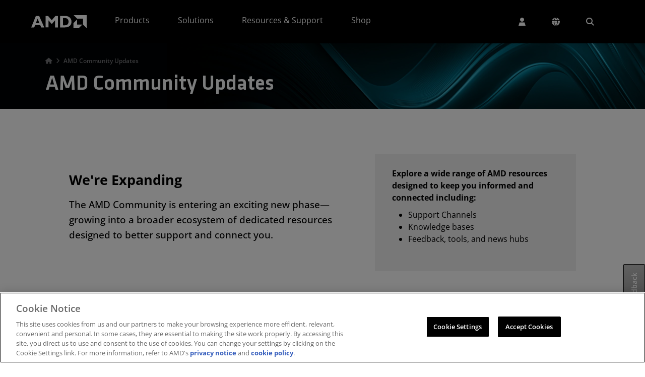

--- FILE ---
content_type: application/javascript
request_url: https://www.amd.com/gb0Zq24-XMSC/HXqqHr/wMXx5c/aaXEQDDffDbzfV9m/DA9yAQ/Em5-ME/QJEFY
body_size: 169037
content:
(function(){if(typeof Array.prototype.entries!=='function'){Object.defineProperty(Array.prototype,'entries',{value:function(){var index=0;const array=this;return {next:function(){if(index<array.length){return {value:[index,array[index++]],done:false};}else{return {done:true};}},[Symbol.iterator]:function(){return this;}};},writable:true,configurable:true});}}());(function(){WZ();vgC();QKC();var sx=function(BF){var cl=0;for(var EW=0;EW<BF["length"];EW++){cl=cl+BF["charCodeAt"](EW);}return cl;};var vk=function(){return Ql.apply(this,[G8,arguments]);};var Gn=function(){QD=["\x61\x70\x70\x6c\x79","\x66\x72\x6f\x6d\x43\x68\x61\x72\x43\x6f\x64\x65","\x53\x74\x72\x69\x6e\x67","\x63\x68\x61\x72\x43\x6f\x64\x65\x41\x74"];};var vf=function(ZF,kJ){return ZF>kJ;};var hJ=function SJ(hp,Mj){'use strict';var MH=SJ;switch(hp){case R4:{var hh=Mj[Us];var q0=Mj[FA];zK.push(U0);var fG=VG(null,hh)?null:zH(vh()[OK(wg)](nn,pf),typeof Xz[vh()[OK(Un)].apply(null,[Hl,Os])])&&hh[Xz[vh()[OK(Un)](Hl,Os)][Pj(typeof EJ()[CF(Lg)],Mg([],[][[]]))?EJ()[CF(nW)](vG,mL,FW,Zl,gj):EJ()[CF(dn)](Nj,GG,QG,MJ,Ch)]]||hh[tH()[I0(mL)](cj({}),dK,z3)];if(zH(null,fG)){var zg,El,Ck,rx,Wk=[],Kl=cj(dK),np=cj(VD);try{var LJ=zK.length;var kl=cj(FA);if(Ck=(fG=fG.call(hh))[WW()[sH(JK)](z0,mV)],gD(dK,q0)){if(Pj(Xz[fh()[nj(dK)](Ig,HF,pH,GG)](fG),fG)){kl=cj(cj([]));return;}Kl=cj(SU[Cx()[NH(MF)](GZ,dK,pI,HI)]());}else for(;cj(Kl=(zg=Ck.call(fG))[Pj(typeof wW()[QW(SH)],Mg('',[][[]]))?wW()[QW(ck)].apply(null,[Vn,Fs]):wW()[QW(JD)].call(null,Tx,RI)])&&(Wk[vh()[OK(sK)].call(null,fI,mC)](zg[LI()[MG(VD)](dn,tx,Fj,BI,tg)]),Pj(Wk[wW()[QW(dK)](sg,CB)],q0));Kl=cj(nK[HF]));}catch(bL){np=cj(dK),El=bL;}finally{zK.splice(IH(LJ,VD),Infinity,U0);try{var Pn=zK.length;var SI=cj(FA);if(cj(Kl)&&zH(null,fG[Cx()[NH(Zn)](J8,Gk,ZW,Zn)])&&(rx=fG[Cx()[NH(Zn)](J8,Gg,ZW,fI)](),Pj(Xz[Pj(typeof fh()[nj(pH)],Mg([],[][[]]))?fh()[nj(dK)](Ig,HF,pH,rK):fh()[nj(HF)].apply(null,[RL,pF,Fx,tG])](rx),rx))){SI=cj(cj([]));return;}}finally{zK.splice(IH(Pn,VD),Infinity,U0);if(SI){zK.pop();}if(np)throw El;}if(kl){zK.pop();}}var YK;return zK.pop(),YK=Wk,YK;}zK.pop();}break;case Js:{zK.push(Gp);throw new (Xz[gD(typeof tH()[I0(kK)],Mg([],[][[]]))?tH()[I0(pD)](rK,vL,Hk):tH()[I0(Un)].call(null,IG,gW,V)])(vh()[OK(dL)](GI,kV));}break;case b4:{var Nl=Mj[Us];var gh=Mj[FA];zK.push(KG);var SW=VG(null,Nl)?null:zH(vh()[OK(wg)](nn,Sh),typeof Xz[vh()[OK(Un)].apply(null,[Hl,Ff])])&&Nl[Xz[vh()[OK(Un)].call(null,Hl,Ff)][EJ()[CF(nW)](vG,nD,XJ,Zl,cx)]]||Nl[tH()[I0(mL)](gj,dK,PW)];if(zH(null,SW)){var zk,Fn,vH,PJ,Bh=[],kW=cj(dK),JF=cj(VD);try{var wx=zK.length;var kp=cj(FA);if(vH=(SW=SW.call(Nl))[WW()[sH(JK)](z0,YB)],gD(nK[HF],gh)){if(Pj(Xz[Pj(typeof fh()[nj(Nf)],Mg([],[][[]]))?fh()[nj(dK)].call(null,vL,HF,pH,cW):fh()[nj(HF)](Tj,d0,fL,Lg)](SW),SW)){kp=cj(cj([]));return;}kW=cj(nK[JD]);}else for(;cj(kW=(zk=vH.call(SW))[wW()[QW(ck)](Vn,PO)])&&(Bh[Pj(typeof vh()[OK(O0)],Mg([],[][[]]))?vh()[OK(sK)](fI,zB):vh()[OK(gn)](bH,Vj)](zk[LI()[MG(VD)](dn,cj(VD),dL,dj,tg)]),Pj(Bh[wW()[QW(dK)](sg,qK)],gh));kW=cj(nK[HF]));}catch(Ax){JF=cj(dK),Fn=Ax;}finally{zK.splice(IH(wx,VD),Infinity,KG);try{var qg=zK.length;var Bj=cj(FA);if(cj(kW)&&zH(null,SW[Pj(typeof Cx()[NH(FH)],Mg('',[][[]]))?Cx()[NH(Zn)](AV,cj(cj(dK)),ZW,ML):Cx()[NH(dn)](K0,ck,OF,TF)])&&(PJ=SW[Cx()[NH(Zn)](AV,qj,ZW,Ch)](),Pj(Xz[fh()[nj(dK)](vL,HF,pH,tx)](PJ),PJ))){Bj=cj(Us);return;}}finally{zK.splice(IH(qg,VD),Infinity,KG);if(Bj){zK.pop();}if(JF)throw Fn;}if(kp){zK.pop();}}var PK;return zK.pop(),PK=Bh,PK;}zK.pop();}break;case MV:{var Rn={};zK.push(gn);var wJ={};try{var FK=zK.length;var fK=cj([]);var CL=new (Xz[xK()[PL(Ep)](wG,Ch,dL,dK,O0)])(nK[HF],nK[HF])[Pj(typeof WW()[sH(K0)],'undefined')?WW()[sH(tG)].call(null,Ox,jF):WW()[sH(VD)](Hj,qG)](DK()[Zp(Jp)](rH,OL,sI,cj([])));var ph=CL[wW()[QW(TF)](kK,rK)](tH()[I0(Jp)].apply(null,[rK,jD,lh]));var ll=CL[Up()[tj(Ll)](lx,pj,cj({}),GG,B,Un)](ph[vh()[OK(Qp)].call(null,Cl,CJ)]);var LD=CL[Up()[tj(Ll)](qj,pj,b0,Wh,B,Un)](ph[LI()[MG(tI)](tI,cj({}),tG,kK,Uj)]);Rn=rI(O4,[vh()[OK(GG)](tx,Zg),ll,Pj(typeof xK()[PL(pH)],'undefined')?xK()[PL(Lg)](CJ,cK,QJ,lF,vG):xK()[PL(pD)].apply(null,[nD,Dj,fl,hF,mk]),LD]);var YG=new (Xz[xK()[PL(Ep)](rj,Fl,dL,dK,O0)])(dK,dK)[WW()[sH(tG)](Ox,jF)](Cx()[NH(GG)].apply(null,[zh,FH,BL,cj(dK)]));var Al=YG[wW()[QW(TF)](kK,rK)](tH()[I0(Jp)].call(null,cj(VD),jD,lh));var rh=YG[Up()[tj(Ll)](UL,pj,tG,sg,B,Un)](Al[Pj(typeof vh()[OK(Ek)],Mg([],[][[]]))?vh()[OK(Qp)](Cl,CJ):vh()[OK(gn)](vl,xD)]);var Sl=YG[Up()[tj(Ll)](Wh,pj,cj({}),LL,B,Un)](Al[Pj(typeof LI()[MG(Ep)],'undefined')?LI()[MG(tI)].apply(null,[tI,cj(dK),tI,kK,Uj]):LI()[MG(UF)](RG,f0,FH,Gk,Ap)]);wJ=rI(O4,[fh()[nj(tI)](bI,nW,dK,OL),rh,Cx()[NH(kK)](Gx,cj(cj({})),qp,An),Sl]);}finally{zK.splice(IH(FK,VD),Infinity,gn);var Ij;return Ij=rI(O4,[fh()[nj(vj)](pj,pH,Ep,An),Rn[vh()[OK(GG)](tx,Zg)]||null,wW()[QW(An)].apply(null,[Zn,zJ]),Rn[xK()[PL(Lg)].apply(null,[dL,ZJ,QJ,lF,vG])]||null,xK()[PL(Gg)](dL,SH,pj,Gk,pD),wJ[Pj(typeof fh()[nj(O0)],Mg([],[][[]]))?fh()[nj(tI)](bI,nW,dK,Ek):fh()[nj(HF)](rk,FD,fL,TF)]||null,tH()[I0(lx)].call(null,fI,Ek,EG),wJ[Cx()[NH(kK)](Gx,rK,qp,UL)]||null]),zK.pop(),Ij;}zK.pop();}break;case fz:{zK.push(w0);if(cj(gk(wW()[QW(wG)](Ix,rJ),Xz[WW()[sH(f0)](IG,Y)]))){var VL;return zK.pop(),VL=null,VL;}var Rg=Xz[WW()[sH(f0)](IG,Y)][wW()[QW(wG)].call(null,Ix,rJ)];var E0=Rg[tH()[I0(rj)].call(null,xH,GG,PG)];var dg=Rg[TG()[On(sI)](pn,Ix,JD,cx,cG)];var LG=Rg[wW()[QW(mL)].apply(null,[UF,Ad])];var pM;return pM=[E0,gD(dg,dK)?dK:vf(dg,dK)?Lm(VD):Lm(nK[UF]),LG||vh()[OK(HI)].apply(null,[lF,cX])],zK.pop(),pM;}break;case p9:{zK.push(kY);throw new (Xz[tH()[I0(Un)](Qp,gW,rs)])(vh()[OK(dL)].call(null,GI,mm));}break;case Q6:{var mT=Mj[Us];var nb=Mj[FA];zK.push(ON);if(VG(nb,null)||vf(nb,mT[wW()[QW(dK)](sg,MJ)]))nb=mT[wW()[QW(dK)].apply(null,[sg,MJ])];for(var Pd=dK,bd=new (Xz[WW()[sH(vG)].apply(null,[qp,MO])])(nb);Uv(Pd,nb);Pd++)bd[Pd]=mT[Pd];var kb;return zK.pop(),kb=bd,kb;}break;case O4:{zK.push(BL);Xz[DK()[Zp(HF)].apply(null,[UF,UT,NQ,Qp])][vh()[OK(gX)](OL,nw)](wW()[QW(Gk)](UL,PM),function(vR){return SJ.apply(this,[SC,arguments]);});zK.pop();}break;case AA:{var WT=Mj[Us];zK.push(It);if(Xz[WW()[sH(vG)](qp,fZ)][gD(typeof wW()[QW(Dv)],'undefined')?wW()[QW(JD)].apply(null,[gm,Yq]):wW()[QW(cK)].call(null,nX,X2)](WT)){var J1;return zK.pop(),J1=WT,J1;}zK.pop();}break;case gC:{var Fb=Mj[Us];return Fb;}break;case SC:{var vR=Mj[Us];zK.push(FP);if(gD([wW()[QW(nD)](sm,GS),Pj(typeof vh()[OK(rN)],Mg([],[][[]]))?vh()[OK(qp)](fv,dM):vh()[OK(gn)](d1,xH),tH()[I0(tx)].call(null,Nf,Gg,lt)][Cx()[NH(Jp)](sS,tx,vT,Fl)](vR[fh()[nj(Nf)](Cm,HF,wc,UT)][EJ()[CF(Ll)](nW,lF,Cm,Rc,JD)]),Lm(VD))){zK.pop();return;}Xz[DK()[Zp(wc)](Wh,UT,zb,cj(VD))](function(){var qv=cj([]);zK.push(Lg);try{var Pc=zK.length;var jR=cj({});if(cj(qv)&&vR[fh()[nj(Nf)](CM,HF,wc,Sd)]&&(vR[fh()[nj(Nf)](CM,HF,wc,O0)][WW()[sH(GR)].call(null,jS,FD)](Pj(typeof TG()[On(Ll)],Mg([],[][[]]))?TG()[On(Ll)].call(null,ck,ck,sI,IG,lx):TG()[On(gn)](Wq,tG,lv,Hl,WR))||vR[gD(typeof fh()[nj(vj)],'undefined')?fh()[nj(HF)](kw,Yb,Mm,K0):fh()[nj(Nf)].apply(null,[CM,HF,wc,IG])][Pj(typeof WW()[sH(GG)],'undefined')?WW()[sH(GR)].call(null,jS,FD):WW()[sH(VD)](cK,LR)](WW()[sH(AP)](rT,hF)))){qv=cj(cj({}));}}catch(fT){zK.splice(IH(Pc,VD),Infinity,Lg);vR[Pj(typeof fh()[nj(HF)],Mg([],[][[]]))?fh()[nj(Nf)].call(null,CM,HF,wc,nW):fh()[nj(HF)](RN,zw,pw,HF)][wW()[QW(HI)](O0,ZS)](new (Xz[vh()[OK(Uw)](sE,QG)])(wW()[QW(GG)].apply(null,[VD,Hm]),rI(O4,[gD(typeof Cx()[NH(ML)],Mg([],[][[]]))?Cx()[NH(dn)].call(null,D1,Cl,Lw,tI):Cx()[NH(qp)](pE,Wh,rT,Lt),cj(cj({})),TG()[On(vj)](CE,Wh,pD,cj(VD),ZW),cj(FA),Cx()[NH(Uw)](C1,Dj,ZJ,Sd),cj(Us)])));}if(cj(qv)&&gD(vR[gD(typeof DK()[Zp(gW)],'undefined')?DK()[Zp(Gg)](Bq,nW,dq,Fc):DK()[Zp(Gk)](sI,cj([]),Cd,cj(cj(dK)))],TG()[On(tI)].call(null,YP,cK,Ll,Uj,QJ))){qv=cj(cj(FA));}if(qv){vR[fh()[nj(Nf)](CM,HF,wc,Ch)][wW()[QW(HI)].call(null,O0,ZS)](new (Xz[gD(typeof vh()[OK(Gg)],Mg([],[][[]]))?vh()[OK(gn)].apply(null,[vP,cq]):vh()[OK(Uw)](sE,QG)])(DK()[Zp(FH)].apply(null,[Gt,Gk,LS,MF]),rI(O4,[Cx()[NH(qp)](pE,cj([]),rT,Jp),cj(Us),TG()[On(vj)].call(null,CE,Fc,pD,wG,ZW),cj(cj(Us)),Cx()[NH(Uw)](C1,cj(cj({})),ZJ,cj({})),cj(cj([]))])));}zK.pop();},nK[HF]);zK.pop();}break;case lU:{var FE=Mj[Us];zK.push(vP);if(Xz[WW()[sH(vG)].call(null,qp,t6)][wW()[QW(cK)].call(null,nX,zC)](FE)){var xt;return zK.pop(),xt=FE,xt;}zK.pop();}break;case K9:{var QR=Mj[Us];zK.push(Od);var ZE;return ZE=Xz[fh()[nj(dK)](Ew,HF,pH,UT)][WW()[sH(sg)](pH,kM)](QR)[wW()[QW(rj)](Fl,Xc)](function(KY){return QR[KY];})[nK[HF]],zK.pop(),ZE;}break;case ss:{var O1=Mj[Us];var Nq=Mj[FA];zK.push(UT);if(VG(Nq,null)||vf(Nq,O1[wW()[QW(dK)].apply(null,[sg,xd])]))Nq=O1[wW()[QW(dK)].call(null,sg,xd)];for(var fd=dK,bm=new (Xz[WW()[sH(vG)].apply(null,[qp,zm])])(Nq);Uv(fd,Nq);fd++)bm[fd]=O1[fd];var BR;return zK.pop(),BR=bm,BR;}break;}};var Mg=function(Ud,ww){return Ud+ww;};var Tc=function(){return rX.apply(this,[nA,arguments]);};var JP=function(){return Xz["Math"]["floor"](Xz["Math"]["random"]()*100000+10000);};var Ql=function Ot(xc,NX){var CN=Ot;for(xc;xc!=D3;xc){switch(xc){case QA:{var fw=sP(IH(Gd,zK[IH(zK.length,VD)]),wg);var VT=E1[Yw];var Bb=dK;xc=b3;}break;case GV:{xc=D3;return ZP;}break;case I:{xc=GV;var cR=NX[Us];var ZP=Mg([],[]);var dd=IH(cR.length,VD);if(qD(dd,dK)){do{ZP+=cR[dd];dd--;}while(qD(dd,dK));}}break;case W3:{xc+=NC;return GE;}break;case d9:{var nd=NX[Us];xc+=L6;GT.Wz=Ot(I,[nd]);while(Uv(GT.Wz.length,fI))GT.Wz+=GT.Wz;}break;case F6:{return VR;}break;case b3:{xc-=Qf;if(Uv(Bb,VT.length)){do{var fX=Rm(VT,Bb);var mt=Rm(qY.Gs,fw++);GE+=rX(AA,[Bw(BY(Bw(fX,mt)),Jm(fX,mt))]);Bb++;}while(Uv(Bb,VT.length));}}break;case cC:{xc-=QU;while(Uv(LY,P1.length)){var BX=Rm(P1,LY);var Vq=Rm(GM.m2,hM++);VR+=rX(AA,[Bw(Jm(BY(BX),BY(Vq)),Jm(BX,Vq))]);LY++;}}break;case lU:{zK.push(IY);xc+=E4;dD=function(KP){return Ot.apply(this,[d9,arguments]);};rX(SQ,[lx,gb]);zK.pop();}break;case Y2:{for(var Mc=dK;Uv(Mc,fq.length);Mc++){var FX=Rm(fq,Mc);var rM=Rm(Zc.G4,Ht++);mb+=rX(AA,[Bw(BY(Bw(FX,rM)),Jm(FX,rM))]);}xc+=C4;return mb;}break;case N4:{var bR=NX[Us];var SP=Mg([],[]);xc=D3;var Tw=IH(bR.length,VD);while(qD(Tw,dK)){SP+=bR[Tw];Tw--;}return SP;}break;case sV:{xc+=z6;var YN=NX[Us];RD.F2=Ot(N4,[YN]);while(Uv(RD.F2.length,pj))RD.F2+=RD.F2;}break;case BZ:{xc=D3;for(var VE=dK;Uv(VE,nm.length);++VE){wW()[nm[VE]]=cj(IH(VE,JD))?function(){return rI.apply(this,[gC,arguments]);}:function(){var mD=nm[VE];return function(gc,bc){var VS=GT.apply(null,[gc,bc]);wW()[mD]=function(){return VS;};return VS;};}();}}break;case ss:{zK.push(CE);xc=D3;sq=function(NT){return Ot.apply(this,[sV,arguments]);};RD.apply(null,[lq,rR]);zK.pop();}break;case MV:{var Vm=NX[Us];var RR=NX[FA];var VR=Mg([],[]);xc+=FB;var hM=sP(IH(RR,zK[IH(zK.length,VD)]),Ep);var P1=OY[Vm];var LY=dK;}break;case qQ:{var jw=NX[Us];GM=function(Iq,hT){return Ot.apply(this,[MV,arguments]);};return PX(jw);}break;case b4:{var jv=NX[Us];xc=Y2;var NS=NX[FA];var PS=NX[LQ];var Kc=NX[fz];var mb=Mg([],[]);var Ht=sP(IH(PS,zK[IH(zK.length,VD)]),pH);var fq=AR[jv];}break;case L4:{xc+=Q2;var jX=NX[Us];Zc=function(ZX,Vd,XP,Pb){return Ot.apply(this,[b4,arguments]);};return QE(jX);}break;case AA:{var RX=NX[Us];var Yw=NX[FA];var Gd=NX[LQ];var GE=Mg([],[]);xc+=s4;}break;case S4:{var Pv=NX[Us];qY=function(Av,cv,rY){return Ot.apply(this,[AA,arguments]);};return QS(Pv);}break;case Q6:{return [Gg,Lm(dn),VD,sI,Lm(wg),dn,Lm(pH),Lm(qj),Km,[gn],Lm(O0),pH,HF,Lm(Gk),IG,jP,Lm(UF),O0,nW,Lm(pH),sK,Lm(gn),HF,Lm(VD),Lm(lx),Wh,[sK],JD,Lm(Nf),JD,dn,dn,Lm(nW),Lm(IG),VD,Lm(dn),dK,VD,pH,[sK],Ep,Lm(sK),Lm(O0),pH,dn,Lm(pD),HF,Lm(VD),dn,Lm(UF),O0,Lm(ND),Tq,Lm(nW),vG,Lm(vG),pH,HF,Lm(VD),Lm(cx),f0,Lm(LL),[pD],gn,vG,Lm(Ek),rN,Lg,dK,UF,vj,Lm(vj),vG,gn,Lm(gn),wg,Lm(nW),Nf,Lm(Lg),HF,Lm(UF),Un,Lm(VD),dK,Lm(pH),Lm(UF),sI,JD,Lm(Un),Lm(UF),gn,Lm(Fc),jP,Lm(dn),JD,Lm(sI),HF,Lm(UF),Lm(VD),sK,VD,[UF],Dj,Lm(sI),UF,vG,Lm(UF),dn,Lm(nW),Lm(UF),O0,Lm(lF),Zn,Ep,dK,Lm(O0),wg,nW,pH,Lm(VD),Lm(Un),Lm(Ch),Lm(UF),O0,Lm(Dj),Fc,Lm(HF),Lm(HF),UF,Nf,pH,Lm(JD),Lm(sK),pH,HF,Lm(UL),Gg,Lm(dn),gj,Lm(Un),pD,Lm(cx),[nW],UF,gn,Lm(sK),Lm(wg),pD,Lm(pD),Lm(nW),nW,JD,Lm(JD),gn,dn,Lm(vj),dn,Lm(nW),wg,Lm(nW),Lm(UF),Gg,wg,sK,Lm(wg),Lm(HF),UF,Lm(Nf),mL,JD,Lm(nW),Lm(HF),wg,Lm(ND),[gn],Lm(Ep),vG,dn,Lm(pH),wg,[UF],Ll,[dK],Lm(O0),Lm(JD),dK,nW,Lm(gn),wg,Lm(Un),pH,JD,Lm(dn),Lm(Un),wg,Lm(gn),UF,VD,[vG],Lm(wg),Ll,[dK],Lm(Nf),Ll,Lm(Km),Lm(JD),Lm(Ep),rK,Un,sK,Lm(sK),Lm(Ep),HF,Lm(Fc),[pD],sK,Lm(HF),dn,Lm(Ep),dn,Lm(JD),Lm(UF),vG,Lm(pH),wg,pH,Lm(gj),O0,Lm(pH),nW,sK,gn,Lm(O0),wg,Lm(sI),Ep,Lm(dn),JD,pH,Lm(vG),Lm(Nf),O0,Lm(lF),[nW],Lm(Gg),vj,Lm(UF),nW,Lm(wg),gn,Lm(gj),xH,HF,Lm(Gg),dn,Lm(Km),cx,Lm(sI),pH,HF,VD,[vG],Lm(pH),Ep,UF,Lm(Lt),IE,Lm(vG)];}break;case G8:{var nm=NX[Us];dD(nm[dK]);xc=BZ;}break;}}};var Wd=function(HR){try{if(HR!=null&&!Xz["isNaN"](HR)){var Am=Xz["parseFloat"](HR);if(!Xz["isNaN"](Am)){return Am["toFixed"](2);}}}catch(NP){}return -1;};var rP=function(){var IM;if(typeof Xz["window"]["XMLHttpRequest"]!=='undefined'){IM=new (Xz["window"]["XMLHttpRequest"])();}else if(typeof Xz["window"]["XDomainRequest"]!=='undefined'){IM=new (Xz["window"]["XDomainRequest"])();IM["onload"]=function(){this["readyState"]=4;if(this["onreadystatechange"] instanceof Xz["Function"])this["onreadystatechange"]();};}else{IM=new (Xz["window"]["ActiveXObject"])('Microsoft.XMLHTTP');}if(typeof IM["withCredentials"]!=='undefined'){IM["withCredentials"]=true;}return IM;};var gE=function(WE){if(Xz["document"]["cookie"]){var Yd=""["concat"](WE,"=");var XR=Xz["document"]["cookie"]["split"]('; ');for(var pb=0;pb<XR["length"];pb++){var Ab=XR[pb];if(Ab["indexOf"](Yd)===0){var CX=Ab["substring"](Yd["length"],Ab["length"]);if(CX["indexOf"]('~')!==-1||Xz["decodeURIComponent"](CX)["indexOf"]('~')!==-1){return CX;}}}}return false;};var Vw=function(){Hb=[";/}5\x00$2vvj\n3>\ra\t0ze\b6]: 2VVJ*-A)\x3f9Z2E(J\\\fBksc[C\tz","_/$>","L/*4","7|t4->7blCu`+j{&","_t\bb","+K<2<","B","\vTRH\"","t","VC>","&]I\v","4\r*^","\r:U","(4!","H4w\x07","x","TXG#","$/s4(\rX",":00pTK.\t34_6)>E&|$Q+","Y-_2\")^^>\r\b[X","\b\b_&!\rY","","YI&)/_/8\b)z$Q","/$\"","\t","%\t","98\v-\ve[0\bZK=\t[OIT.}D4l)\f S2\bZQ<);USUg<B:/)^6>W:f:\n[HUCg1)Y5}D>M+Z4B",":&05\\ ","3Y","+/8\t!SSC","5(\\/!I","Oe-",";\',#~TT3","OXR8B--\b","Z3246","G=)9","<F2+8C7","$8Hb","L,#!",";D>>(#O","rwyAJkP\x40","0-","a.(#7\b\tUKC5\"3G)-<I!","mS4<<^:+>","!\v6m)\\#\t","4S4","","6\r_U","II0U58","036RY","R<\'!R","2G()","\x07>I$I4","B\"\v>U\v%)\x40\\%","S4\"8^0^%\b","[\t+","\t(S3\x3f-^1","\x00Q\x07:!\t","\\!Z27/9\b","",".\\2/","7$M7X5-\b_\b33\nN","sY#\f\bL.:04\x00]IC"," Y\"T\x3f6\bP+.","\\E$8B:8\r#B\fS2\x00\tW8\'\r\rUI_","8\tTRB","&\tH","](8","#\n/\x40,^:","!V",">T8(CM>\r\tXhp%\nfqK$`)#\t%_ ","&(!OTU\r8S3\x3fD","\f-^!J0.Q<3\'R^_","E","(HOO)","by09B2:>s6^#\na1","74","2(C/#\t\t^7R#-[3;URH1","9","1U:>-\"X O\'\r","\bH<#\tSO_","\b*M0Q%L8Q,#\'L3YQV\"","8b>-\x00)^","O+","N-50","2^7#(I+Y","#\n!C0N4[","I#ZJ+#8\tHQ.\t2E/l\x07-X&Uq\bMX1\'9\x00",">\fJ\v/8\t=SOK&\t",")A*K4","\r^\"H<\tM","=\r\bsJH-U)8","HIV}R^","5Q",")M7","0*:\x3fYMR/","OM15:$X\\R&_K","5=s[\x07H\t\vyJ1s.,O&Wc\n-N\x40\x00F","oUG5!2Y58D^*J\"\t\bMn*!x","\\!;j2#\'","&h;:)","m7O0","1","C/>)X","}]","*4","gQ.8\v*E)Q","=UQC","[XR\b\n\rB4<>X<y4W+)\'","-0","C\x3f(D2\"","<M\"X7M","6","X)J","\fTTE/","\nM\'8\t","UNh&3","","\bR","-;",")q/8%N0I4","6V8","(9\x07/I6N","\x3fH-*<\vHv+\bpy5","NXU(\x078T<%C+N","KG+\bV","+I1i8K%!\rYO3","a\"/Q/#\nY+^%","J4W\x07M0","_:5","18","5)8","U\\v",".Y!)","P0[","6U\"",">04tXO ","P>5","UNV+\b","P;#\rY","C","JC%)d>!#^$O(\x3fL8#","\b","!\\%\r","=L\x07zh!^","35",")s4\")T1","2N=",">B>8"];};var jt=function(QM){var mv=QM[0]-QM[1];var wd=QM[2]-QM[3];var bw=QM[4]-QM[5];var YY=Xz["Math"]["sqrt"](mv*mv+wd*wd+bw*bw);return Xz["Math"]["floor"](YY);};var XB,n0,pJ,IW,Ag,hQ,Jh,l3,mZ,NU,cp,l9,DF,zj,nz,AZ,GV,hC,vO,xk,vC,DV,F9,OW,mV,mG,fx,hL,l0,EZ,O4,Dg,Mn,lg,Xl,M3,vx,JH,Qf,Mp,AG,cQ,bB,zF,rG,wZ,cB,DI,sO,Cj,sB,Y8,th,Mh,jG,xJ,vI,lJ,HD,q,X0,Eg,VJ,Wx,KQ,vz,dQ,MC,V2,ss,dC,xn,AB,wn,nV,nH,F,GU,nU,VB,gG,zC,nI,bx,zD,P0,UB,rW,TI,Y0,WD,Q3,xg,Rh,Vz,Ws,AL,AI,dU,x8,sQ,KV,wf,Ff,vU,v6,Uf,mC,EF,xl,gF,fZ,Js,pg,fA,k4,M2,hK,c4,bG,N8,dp,JB,Tk,ZK,E6,bj,FU,O2,sU,WG,Il,Qh,rQ,Kn,Ts,LK,ks,dH,dZ,dz,Sg,xZ,Dh,Np,cJ,Wf,Ok,dk,Uk,ps,PU,Ln,XO,df,WI,mn,Y,kg,zx,Nk,Uz,UO,Xg,ZH,tL,sn,VK,w,HA,cC,Qg,px,w3,U4,bV,wl,rs,WJ,fC,n8,Tp,S8,HC,pZ,mj,bp,Bn,C,gp,VA,S,Rf,F8,bz,wV,XH,S0,O3,Sk,J2,Hn,C6,nh,Th,b4,T3,pV,Vk,Bl,Yh,ff,TD,jp,Bz,GK,E4,ZC,tf,F4,K3,wz,rA,JW,p9,zf,Og,Vx,M6,Pg,Zf,wj,mQ,nF,Fs,XA,rn,XW,r3,En,T6,J9,JG,IQ,YZ,LU,jJ,MZ,Yg,qn,qO,c8,WB,xz,N4,Ih,Xs,hx,Nx,JU,SQ,k8,AA,B,J3,Rl,CB,GD,xj,IF,pG,qI,Q6,Q4,Yj,XI,ZB,XF,Ug,GW,q4,tF,rV,Lx,fJ,jk,p6,hk,C0,qB,j2,Kp,fH,bn,kI,Ej,AF,TL,hH,js,Hf,AD,OA,jL,ml,cL,YB,xW,NQ,C3,bW,dG,Qj,d6,jl,dh,Xn,NV,qW,K9,In,Ol,LV,sW,T0,Jl,Bx,LW,SG,sh,hV,wH,Af,ZL,Yp,x6,L4,Cg,BH,ql,RV,RO,vn,lp,V,RW,F6,gB,gz,Hh,fF,Ak,HL,BB,wC,Yf,MI,lD,Z0,VV,rB,XG,lZ,Oj,lL,MO,kH,ZG,Z,X8,kF,TK,Xp,RQ,Wn,m0,A,bf,AC,s9,LO,NA,hg,EI,V8,XL,qJ,Dx,vB,X2,J8,wI,Cf,RK,v0,Wp,qk,fk,KH,GH,Sx,s6,mh,QV,Os,gC,UD,WA,z9,Q,Op,Oz,nZ,JI,nk,h9,CH,SF,UC,BW,B0,CW,pW,bF,U3,QO,Xk,dx,L8,zI,kV,DH,O9,k0,sp,x3,Kz,gg,pU,r8,B6,C9,vQ,Sj,Fh,MW,vp,gK,c0,YQ,XZ,j8,tn,Hx,LZ,j0,WH,XK,PQ,WV,h8,Aj,KD,HH,VQ,A0,Pk,mJ,Zj,sA,Ex,nQ,wL,x0,ID,VF,PA,DD,Kk,g3,Zh,qh,W0,Kj,Sp,cH,cO,ln,BJ,kx,Dp,UH,cs,rf,TQ,IU,Cn,r0,hG,Mz,CG,mI,kG,jh,kj,Jk,QC,zG,FQ,YW,tk,sj,KI,GL,D0,QZ,Kh,XD,lU,NJ,lB,bJ,VI,A6,tQ,V0,dF,As,Gj,vF,hU,BK,Ux,Nh,Pp,pf,Kx,Hg,HG,JA,pz,OH,H0,QB,A2,B9,GF,g9,HW,Rx,II,jC,Ss,w9,F3,J,hD,Ks,Ik,tV,N3,Xj,BG,Is,jx,KF,HZ,EO,ZU,tl,fW,kL,I3,Qk,Dz,f6,nC,nJ,vW,j6,E8,CC,J6,AV,I,hW,Ph,Ul,M8,PH,zz,Nz,kD,lj,OG,B8,YF,Mx,xQ,mx,Fp,PO,Tn,L2,FF,Lp,AK,Qs,mW,lH,GZ,zL,p8,A3,mO,R8,YV,K4,w2,Sf,Px,Lh,J0,zn,W4,CQ,zl,CK,CD,PZ,lQ,RB,p4,Jz,pQ,kh,OQ,gJ,xC,YJ,fj,R2,nL,fU,EC,g0,QA,nl,A8,QL,S9,vK,DJ,jA,Fz,G0,Rp,Zk,Lj,fg,Wl,tJ,ZV,kn,jg,BZ,Dn,gf,kk,nx,rL,XV,Ns,bZ,sG,CI,cD,KJ,r9,Lk,DU,sz,mK,bl,c9,Wg,sl,mU,Qx,pk,hj,rg,LH,J4,WL,Dk,H8,fD,Wj,C8,AQ,Rj,Q9,Yn,rp,Pl,HU,NF,GB,W6,QF,rC,hl,Yx,Xf,sf,f9,Sn,Cz,CZ,Hs,j4,GJ,t6,cn,UG,f8,Qn,ZI,dl,G8,PF,UK,UI,P,Jg,SC,Zx,Vg,JC,ws,SK,Cs,lf,xf,NC,EA,S4,jW,FI,TA,Ms,KL,RF,H9,Yl,NG,Tf,gs,YI,AH,Vp,WO,Z3,pp,hZ,R4,H2,gL,OI,gQ,ng,DG,Bs,X3,mp,Oh,DB,D3,qL,Y9,WF,Yz,ZO,hI,gH,FV,lI,SL,TC,lz,hn,U9,zB,d4,G9,qZ,bg,xA,wp,Cp,Df,sJ,W3,Jj,NW,C4,Jx,w6,ZD,SA,D,zQ,lG,R0,Y2,s2,Lz,DA,l4,sD,KK,sL,Ng,lk,L0,zU,jH,XQ,vZ,cZ,Eh,QH,mF,Bg,sF,tW,jn,jz,Kg,AU,DQ,Jn,TH,Bp,AO,Z9,QK,m3,Rk,ZZ,MK,z3,Dl,gx,HK,Ip,TV,T,gU,TB,wK,Q0,g2,v9,YL,xL,RH,AJ,sV,N0,dJ,Of,LF,B2,TJ,JZ,Bk,vs,lC,Sz,FL,EV,lK,DL,Ml,UJ,HQ,IK,Gl,AW,SZ,RJ,H,xG,q3,lO,wh,l2,FC,qF,EL,Nn,VH,z8,CO,OJ,Tl,gl,Gh,IZ,s4,Y6,Xh,HV,FB,pL,DZ,UW,vJ,jI,wk,tC,Ah,NB,qx,EQ,T8,Ef,pC,p0,U2,qH,P4,Q2,k3,tK,vV,z6,Vl,YH,qC,XC,cI,xF,Xx,xh,p3,mf,wF,BQ,D4,VW,IA,IJ,IL,mg,cF,H4,NK,TW,OD,vg,n6,R3,Mk,rU,OU,mH,Uh,nG,fp,X,n4,kB,I9,hz,HJ,CA,bs,c6,WQ,pK,V4,UQ,VO,EH,KB,IV,zp,qQ,EB,WK,Tg,bK,KW,DW,lW,TO,rF,M4,wA,P8,N2,Vh,cg,v4,Fk,Vf,VZ,gI,Iz,FJ,NI,M0,S3,NL,Bf,lA,zW,d8,MD,L6,Fg,bU,bh,JJ,EK,OZ,Yk,L9,Ys,JL,n3,bQ,dI,F0,gV,d9,K6,hf,PV,Hp,OB,Ps,UA,xI,q2,TZ,BD,b3,jK,UU,bk,dA,xx,QI,rl,MB,jj,k2,tp,Kf,tZ,cf,dW,H3,QU;var FR=function(){KM=["\x6c\x65\x6e\x67\x74\x68","\x41\x72\x72\x61\x79","\x63\x6f\x6e\x73\x74\x72\x75\x63\x74\x6f\x72","\x6e\x75\x6d\x62\x65\x72"];};var Jm=function(Md,PY){return Md|PY;};var sP=function(FN,Kd){return FN%Kd;};var rD=function(){return pS.apply(this,[tO,arguments]);};var sv=function(zP){return +zP;};var gk=function(pX,qN){return pX in qN;};function QKC(){Cp=tO+tO*nA+CV*nA*nA+nA*nA*nA,mZ=LQ+Us*nA+CV*nA*nA,TB=LQ+fz*nA,QU=Mf+nA+CV*nA*nA,Q=q9+LQ*nA+Us*nA*nA+nA*nA*nA,ff=FA+Us*nA+tO*nA*nA,Wf=q9+tO*nA+tO*nA*nA,WJ=MV+LA*nA+fz*nA*nA+nA*nA*nA,ZC=tO+Us*nA+Mf*nA*nA,O2=MV+Mf*nA+tO*nA*nA,KQ=CV+tO*nA+tO*nA*nA,MW=fz+Mf*nA+LQ*nA*nA+nA*nA*nA,tK=LQ+Us*nA+Us*nA*nA+nA*nA*nA,Ps=Mf+tO*nA+tO*nA*nA+nA*nA*nA,d8=MV+Us*nA+Mf*nA*nA,RW=Us+LQ*nA+Us*nA*nA+nA*nA*nA,Nn=fz+LQ*nA+nA*nA+nA*nA*nA,Ln=Mf+q9*nA+LA*nA*nA+nA*nA*nA,gJ=CV+q9*nA+MV*nA*nA+nA*nA*nA,r3=q9+CV*nA+LQ*nA*nA,kg=Mf+LA*nA+Mf*nA*nA+nA*nA*nA,AU=Us+nA+LQ*nA*nA,bW=LA+q9*nA+tO*nA*nA+nA*nA*nA,Rp=MV+CV*nA+tO*nA*nA+nA*nA*nA,lO=Mf+Us*nA+nA*nA,dG=Mf+tO*nA+MV*nA*nA+nA*nA*nA,PQ=FA+nA+tO*nA*nA,ZU=CV+fz*nA,Sj=Mf+Mf*nA+Mf*nA*nA+nA*nA*nA,wp=tO+q9*nA+Mf*nA*nA+nA*nA*nA,Rh=q9+CV*nA+Mf*nA*nA+nA*nA*nA,Uk=Mf+MV*nA+nA*nA+nA*nA*nA,h9=Us+MV*nA,KL=LA+LQ*nA+LQ*nA*nA+nA*nA*nA,EO=LQ+MV*nA+tO*nA*nA,b4=tO+MV*nA,Th=CV+fz*nA+LQ*nA*nA+nA*nA*nA,DJ=LQ+CV*nA+nA*nA+nA*nA*nA,FJ=FA+nA+LA*nA*nA+nA*nA*nA,cJ=FA+LQ*nA+fz*nA*nA+nA*nA*nA,w3=CV+tO*nA+nA*nA,lC=CV+nA+fz*nA*nA+fz*nA*nA*nA,q=FA+LQ*nA+LQ*nA*nA,YF=tO+tO*nA+LQ*nA*nA+nA*nA*nA,zj=CV+nA+Mf*nA*nA+nA*nA*nA,FV=LQ+Us*nA+nA*nA,qZ=fz+q9*nA+tO*nA*nA,mU=fz+Mf*nA+Mf*nA*nA+nA*nA*nA,P4=LA+MV*nA+fz*nA*nA,fU=LA+MV*nA+MV*nA*nA,Bp=FA+Mf*nA+Us*nA*nA+nA*nA*nA,LZ=CV+MV*nA+fz*nA*nA,BZ=LA+Us*nA+LQ*nA*nA,gQ=LA+Mf*nA,lG=MV+Mf*nA+fz*nA*nA+nA*nA*nA,R8=q9+LA*nA+tO*nA*nA,Vz=fz+Mf*nA+Mf*nA*nA,s4=Us+Mf*nA+nA*nA,Ol=fz+LQ*nA+LQ*nA*nA+nA*nA*nA,mH=q9+q9*nA+nA*nA+nA*nA*nA,MB=Us+tO*nA+tO*nA*nA,Iz=Mf+MV*nA+CV*nA*nA,S9=MV+q9*nA+Mf*nA*nA,Xp=LQ+CV*nA+tO*nA*nA+nA*nA*nA,t6=CV+LA*nA+LQ*nA*nA+nA*nA*nA,K3=tO+fz*nA+CV*nA*nA,k3=fz+LA*nA+fz*nA*nA,vs=q9+fz*nA+fz*nA*nA,rf=FA+CV*nA+fz*nA*nA+nA*nA*nA,OW=LQ+MV*nA+nA*nA+nA*nA*nA,nk=LA+Mf*nA+MV*nA*nA+nA*nA*nA,kI=Us+tO*nA+MV*nA*nA+nA*nA*nA,pZ=Us+LA*nA+CV*nA*nA,dk=LQ+q9*nA+LQ*nA*nA+nA*nA*nA,F6=q9+CV*nA,BD=fz+Mf*nA+Us*nA*nA+nA*nA*nA,PZ=LA+tO*nA+nA*nA,g2=FA+fz*nA+Mf*nA*nA,U4=Us+fz*nA+Us*nA*nA+nA*nA*nA,LF=Us+LA*nA+nA*nA+nA*nA*nA,UG=FA+Us*nA+fz*nA*nA+nA*nA*nA,bj=tO+MV*nA+LQ*nA*nA+nA*nA*nA,IJ=MV+tO*nA+LA*nA*nA+nA*nA*nA,TQ=LA+LQ*nA+Mf*nA*nA,xn=fz+fz*nA+fz*nA*nA+nA*nA*nA,Nx=Mf+nA+tO*nA*nA+nA*nA*nA,Kg=LA+MV*nA+tO*nA*nA+nA*nA*nA,Sx=MV+CV*nA+nA*nA+nA*nA*nA,zI=Mf+LA*nA+tO*nA*nA+nA*nA*nA,H2=tO+fz*nA+tO*nA*nA,SC=Mf+tO*nA,w=LQ+q9*nA,dF=q9+nA+Us*nA*nA+nA*nA*nA,n6=FA+q9*nA+tO*nA*nA,C4=FA+q9*nA+LQ*nA*nA,JB=Us+fz*nA+LQ*nA*nA,Df=tO+tO*nA+MV*nA*nA+nA*nA*nA,mh=q9+CV*nA+tO*nA*nA+nA*nA*nA,EF=FA+Us*nA+q9*nA*nA+nA*nA*nA,Kj=tO+fz*nA+CV*nA*nA+nA*nA*nA,fk=tO+LA*nA+LQ*nA*nA+nA*nA*nA,Ys=Us+Mf*nA+Mf*nA*nA,bF=FA+MV*nA+LA*nA*nA+nA*nA*nA,G0=LQ+Mf*nA+fz*nA*nA+nA*nA*nA,NQ=Us+tO*nA+Us*nA*nA+nA*nA*nA,XD=FA+Mf*nA+Mf*nA*nA+nA*nA*nA,UI=LA+nA+nA*nA+nA*nA*nA,xl=Mf+q9*nA+LQ*nA*nA+nA*nA*nA,Jn=LA+LQ*nA+LA*nA*nA+nA*nA*nA,v6=MV+fz*nA+MV*nA*nA,Tp=Mf+Mf*nA+nA*nA+nA*nA*nA,F4=LA+nA+Us*nA*nA+nA*nA*nA,p8=MV+tO*nA+Us*nA*nA+nA*nA*nA,X0=MV+CV*nA+Us*nA*nA+nA*nA*nA,HV=FA+CV*nA+nA*nA,hl=LQ+Mf*nA+tO*nA*nA+nA*nA*nA,mV=Mf+CV*nA+tO*nA*nA+nA*nA*nA,XO=LQ+nA+fz*nA*nA,kV=Mf+LQ*nA+nA*nA+nA*nA*nA,L8=tO+q9*nA+CV*nA*nA,AG=Us+nA+fz*nA*nA+nA*nA*nA,H3=Mf+MV*nA+Us*nA*nA+nA*nA*nA,G8=FA+Mf*nA,B6=Mf+CV*nA+tO*nA*nA,jj=MV+nA+tO*nA*nA+nA*nA*nA,Mk=CV+Us*nA+fz*nA*nA+nA*nA*nA,TC=Us+LQ*nA+CV*nA*nA,DF=Us+Us*nA+fz*nA*nA+nA*nA*nA,IA=q9+nA,Qj=tO+CV*nA+LQ*nA*nA+nA*nA*nA,HK=Mf+Us*nA+MV*nA*nA+nA*nA*nA,sQ=fz+q9*nA+LQ*nA*nA,Hh=Us+fz*nA+nA*nA+nA*nA*nA,ZI=fz+tO*nA+Us*nA*nA+nA*nA*nA,OU=MV+LQ*nA+fz*nA*nA,Dg=LA+LA*nA+MV*nA*nA+nA*nA*nA,q4=MV+LA*nA+fz*nA*nA,U3=MV+Us*nA+CV*nA*nA,Fs=q9+Us*nA+LQ*nA*nA+nA*nA*nA,tF=q9+tO*nA+nA*nA+nA*nA*nA,PH=Us+nA+Us*nA*nA+nA*nA*nA,lk=MV+MV*nA+tO*nA*nA+nA*nA*nA,dW=q9+Mf*nA+Mf*nA*nA+nA*nA*nA,RQ=tO+CV*nA+MV*nA*nA+nA*nA*nA,L4=Us+tO*nA,Oh=q9+MV*nA+LQ*nA*nA+nA*nA*nA,nV=fz+nA+nA*nA,Rx=LA+MV*nA+Us*nA*nA+nA*nA*nA,OH=Us+tO*nA+Mf*nA*nA+nA*nA*nA,GU=CV+nA+CV*nA*nA,wL=tO+Mf*nA+nA*nA+nA*nA*nA,AZ=LA+MV*nA+Mf*nA*nA,xF=Mf+Mf*nA+Mf*nA*nA+CV*nA*nA*nA,tk=Us+MV*nA+Us*nA*nA+nA*nA*nA,GZ=Mf+LQ*nA+tO*nA*nA+nA*nA*nA,JZ=Us+MV*nA+LQ*nA*nA+nA*nA*nA,Pk=Us+fz*nA+Mf*nA*nA+nA*nA*nA,fA=CV+nA+tO*nA*nA,pV=Us+fz*nA+fz*nA*nA+nA*nA*nA,Yk=fz+CV*nA+LQ*nA*nA+nA*nA*nA,g0=CV+Mf*nA+Mf*nA*nA+nA*nA*nA,xJ=Us+nA+nA*nA+nA*nA*nA,JI=CV+q9*nA+Mf*nA*nA+CV*nA*nA*nA,j4=MV+tO*nA+CV*nA*nA,rQ=tO+Us*nA+MV*nA*nA,M8=LQ+nA+CV*nA*nA,Tk=fz+fz*nA+Us*nA*nA+nA*nA*nA,TJ=LA+LQ*nA+tO*nA*nA+nA*nA*nA,Lz=Mf+MV*nA+tO*nA*nA,jJ=FA+fz*nA+Us*nA*nA+nA*nA*nA,HL=LA+CV*nA+LA*nA*nA+nA*nA*nA,LO=MV+MV*nA,qF=Mf+q9*nA+tO*nA*nA+nA*nA*nA,UQ=Us+Mf*nA+tO*nA*nA,NV=MV+LQ*nA+LQ*nA*nA,nJ=fz+CV*nA+Mf*nA*nA+nA*nA*nA,I9=LA+MV*nA+tO*nA*nA,AL=fz+CV*nA+Us*nA*nA+nA*nA*nA,Hg=Mf+CV*nA+Us*nA*nA+nA*nA*nA,Xj=CV+q9*nA+fz*nA*nA+nA*nA*nA,BJ=Mf+LQ*nA+LQ*nA*nA+nA*nA*nA,Ih=Us+MV*nA+fz*nA*nA+nA*nA*nA,dh=Us+CV*nA+Us*nA*nA+nA*nA*nA,mp=Mf+q9*nA+fz*nA*nA+nA*nA*nA,FL=LQ+fz*nA+Us*nA*nA+nA*nA*nA,sz=FA+fz*nA+nA*nA,sn=LA+CV*nA+fz*nA*nA+nA*nA*nA,XZ=LQ+fz*nA+LQ*nA*nA+nA*nA*nA,cg=LA+Mf*nA+nA*nA+nA*nA*nA,UW=LQ+Us*nA+fz*nA*nA+nA*nA*nA,xf=Mf+nA+MV*nA*nA,XK=Mf+Mf*nA+CV*nA*nA+nA*nA*nA,vZ=Us+MV*nA+MV*nA*nA,CZ=q9+tO*nA+LQ*nA*nA,YL=CV+tO*nA+nA*nA+nA*nA*nA,sp=tO+Mf*nA+CV*nA*nA+nA*nA*nA,B2=CV+CV*nA,mC=tO+CV*nA+Mf*nA*nA+nA*nA*nA,zU=Us+tO*nA+MV*nA*nA,cf=LA+MV*nA,bh=CV+fz*nA+CV*nA*nA+nA*nA*nA,L9=tO+fz*nA+MV*nA*nA,Bg=LQ+Mf*nA+nA*nA+nA*nA*nA,KH=CV+Us*nA+MV*nA*nA+nA*nA*nA,rA=Us+CV*nA+CV*nA*nA,qB=LQ+Us*nA+MV*nA*nA,pL=q9+nA+fz*nA*nA+nA*nA*nA,QK=LA+tO*nA+Mf*nA*nA+nA*nA*nA,kL=LA+nA+tO*nA*nA+nA*nA*nA,VF=tO+q9*nA+MV*nA*nA+nA*nA*nA,vI=Mf+q9*nA+MV*nA*nA+nA*nA*nA,Is=Mf+MV*nA+nA*nA,WL=LA+fz*nA+LQ*nA*nA+nA*nA*nA,Fk=MV+MV*nA+nA*nA+nA*nA*nA,bQ=Mf+LQ*nA+nA*nA,zQ=Us+CV*nA+nA*nA+nA*nA*nA,Of=Us+LQ*nA+fz*nA*nA+Mf*nA*nA*nA+MV*nA*nA*nA*nA,LV=CV+LA*nA+MV*nA*nA+nA*nA*nA,bx=LQ+Mf*nA+Us*nA*nA+nA*nA*nA,G9=MV+nA+tO*nA*nA,CI=LQ+nA+nA*nA+nA*nA*nA,gp=FA+Mf*nA+fz*nA*nA+nA*nA*nA,Z3=FA+LQ*nA+fz*nA*nA,H8=q9+Us*nA+tO*nA*nA,qJ=fz+nA+tO*nA*nA+nA*nA*nA,mJ=fz+tO*nA+LA*nA*nA+nA*nA*nA,vQ=CV+nA+nA*nA,dQ=CV+LQ*nA+fz*nA*nA,vn=fz+MV*nA+CV*nA*nA+nA*nA*nA,V8=MV+Mf*nA+fz*nA*nA,X=FA+fz*nA,CH=CV+Mf*nA+MV*nA*nA+nA*nA*nA,X3=Us+Mf*nA,n4=FA+nA+LA*nA*nA,fx=MV+Mf*nA+MV*nA*nA+nA*nA*nA,Jk=MV+LA*nA+Us*nA*nA+nA*nA*nA,xL=LA+tO*nA+tO*nA*nA+nA*nA*nA,IL=fz+nA+LQ*nA*nA+nA*nA*nA,rF=LQ+fz*nA+LA*nA*nA+nA*nA*nA,J8=q9+nA+Mf*nA*nA+nA*nA*nA,UJ=Us+Mf*nA+LA*nA*nA+nA*nA*nA,TO=Us+MV*nA+LQ*nA*nA,gV=Us+q9*nA+Mf*nA*nA,cF=CV+MV*nA+nA*nA+nA*nA*nA,x3=MV+q9*nA+tO*nA*nA+nA*nA*nA,v4=MV+q9*nA+nA*nA,VH=LQ+LA*nA+Us*nA*nA+nA*nA*nA,q2=fz+LA*nA+fz*nA*nA+nA*nA*nA,Tl=q9+tO*nA+CV*nA*nA+nA*nA*nA,vW=MV+q9*nA+nA*nA+nA*nA*nA,Hp=Mf+Us*nA+fz*nA*nA+nA*nA*nA,c0=q9+q9*nA+Us*nA*nA+nA*nA*nA,WB=Mf+Mf*nA+CV*nA*nA,JH=Mf+tO*nA+Us*nA*nA+nA*nA*nA,xI=Mf+LQ*nA+CV*nA*nA+nA*nA*nA,R3=tO+MV*nA+fz*nA*nA,EV=LQ+fz*nA+nA*nA,F=tO+tO*nA+LQ*nA*nA,qn=Mf+tO*nA+nA*nA+nA*nA*nA,dl=LA+nA+CV*nA*nA+nA*nA*nA,EI=FA+CV*nA+LQ*nA*nA+nA*nA*nA,z6=LA+tO*nA+fz*nA*nA,Zf=MV+tO*nA+tO*nA*nA,WD=q9+CV*nA+LA*nA*nA+nA*nA*nA,jI=CV+Us*nA+LQ*nA*nA+nA*nA*nA,Sn=fz+LA*nA+CV*nA*nA+nA*nA*nA,lp=q9+Mf*nA+tO*nA*nA+nA*nA*nA,kB=Mf+Mf*nA+LQ*nA*nA,pz=CV+CV*nA+fz*nA*nA,O3=LQ+CV*nA+Mf*nA*nA,cn=tO+nA+tO*nA*nA+nA*nA*nA,nG=Mf+MV*nA+tO*nA*nA+nA*nA*nA,Kf=tO+q9*nA+tO*nA*nA,z3=Us+q9*nA+Us*nA*nA+nA*nA*nA,En=MV+q9*nA+Us*nA*nA+nA*nA*nA,A0=MV+tO*nA+Mf*nA*nA+nA*nA*nA,sV=FA+tO*nA,AW=CV+nA+LA*nA*nA+nA*nA*nA,qI=CV+CV*nA+fz*nA*nA+nA*nA*nA,Sp=tO+tO*nA+tO*nA*nA+nA*nA*nA,gf=tO+tO*nA+fz*nA*nA,sB=MV+nA,Vl=CV+nA+CV*nA*nA+nA*nA*nA,tW=LQ+Mf*nA+LQ*nA*nA+nA*nA*nA,NI=tO+nA+q9*nA*nA+nA*nA*nA,sj=LA+Mf*nA+CV*nA*nA+nA*nA*nA,O4=fz+tO*nA,xZ=LQ+tO*nA,X2=tO+CV*nA+Us*nA*nA+nA*nA*nA,BW=CV+MV*nA+LQ*nA*nA+nA*nA*nA,wk=tO+fz*nA+LA*nA*nA+nA*nA*nA,W4=LA+tO*nA+CV*nA*nA,g9=CV+Us*nA+CV*nA*nA,TH=Mf+Us*nA+nA*nA+nA*nA*nA,Qs=Us+q9*nA+nA*nA,rg=fz+Us*nA+MV*nA*nA+nA*nA*nA,Ux=fz+fz*nA+LA*nA*nA+nA*nA*nA,MC=Us+q9*nA+MV*nA*nA,Dx=Mf+CV*nA+fz*nA*nA+nA*nA*nA,qH=LQ+fz*nA+nA*nA+nA*nA*nA,vU=q9+LQ*nA+CV*nA*nA,vF=Mf+LA*nA+nA*nA+nA*nA*nA,VI=q9+Mf*nA+LQ*nA*nA+nA*nA*nA,Kx=FA+q9*nA+nA*nA+nA*nA*nA,B8=FA+LQ*nA+LA*nA*nA+nA*nA*nA,A8=Us+Us*nA+fz*nA*nA,OZ=tO+CV*nA+Mf*nA*nA,sW=LA+Us*nA+nA*nA+nA*nA*nA,GD=Mf+Us*nA+Mf*nA*nA+nA*nA*nA,C9=FA+LA*nA+tO*nA*nA,IQ=LA+LA*nA+LQ*nA*nA,s9=CV+q9*nA+Us*nA*nA+nA*nA*nA,UB=q9+nA+CV*nA*nA,hD=Mf+nA+fz*nA*nA+nA*nA*nA,cH=Mf+fz*nA+MV*nA*nA+nA*nA*nA,d9=q9+LQ*nA,sG=CV+LA*nA+tO*nA*nA+nA*nA*nA,WV=CV+MV*nA+MV*nA*nA,gB=Us+LA*nA+Mf*nA*nA,DA=Mf+q9*nA+LQ*nA*nA+MV*nA*nA*nA+MV*nA*nA*nA*nA,N0=MV+Us*nA+nA*nA+nA*nA*nA,GJ=LA+fz*nA+LA*nA*nA+nA*nA*nA,zx=tO+Us*nA+tO*nA*nA+nA*nA*nA,Zx=LQ+Mf*nA+MV*nA*nA+nA*nA*nA,IU=q9+MV*nA,Yf=Us+tO*nA+tO*nA*nA+nA*nA*nA,Sz=fz+LQ*nA+nA*nA,zB=CV+CV*nA+tO*nA*nA+nA*nA*nA,pp=FA+CV*nA+MV*nA*nA+nA*nA*nA,Y2=LA+q9*nA,Mp=LQ+fz*nA+CV*nA*nA+nA*nA*nA,pf=CV+LQ*nA+nA*nA+nA*nA*nA,Xh=FA+Mf*nA+nA*nA+nA*nA*nA,CO=FA+q9*nA+nA*nA,KV=fz+q9*nA,Bz=Us+LQ*nA+nA*nA,GL=q9+tO*nA+tO*nA*nA+nA*nA*nA,Gh=FA+LA*nA+LQ*nA*nA+nA*nA*nA,bU=LA+q9*nA+nA*nA,UK=FA+CV*nA+CV*nA*nA+nA*nA*nA,Bk=tO+fz*nA+MV*nA*nA+nA*nA*nA,v0=LA+LA*nA+nA*nA+nA*nA*nA,p3=fz+LA*nA+Mf*nA*nA,hW=CV+LA*nA+fz*nA*nA+nA*nA*nA,Dk=LA+Us*nA+Us*nA*nA+nA*nA*nA,zF=fz+tO*nA+fz*nA*nA+nA*nA*nA,wl=fz+q9*nA+Us*nA*nA+nA*nA*nA,B9=LA+fz*nA+MV*nA*nA+nA*nA*nA,gs=FA+LA*nA+CV*nA*nA,fF=FA+nA+LQ*nA*nA+nA*nA*nA,vK=CV+nA+fz*nA*nA+nA*nA*nA,P0=q9+fz*nA+LQ*nA*nA+nA*nA*nA,zn=fz+q9*nA+nA*nA+nA*nA*nA,D=FA+nA+fz*nA*nA,th=CV+Us*nA+Us*nA*nA+nA*nA*nA,jH=MV+Mf*nA+Us*nA*nA+nA*nA*nA,DG=tO+CV*nA+nA*nA+nA*nA*nA,T6=LA+CV*nA+Mf*nA*nA+nA*nA*nA,hL=CV+q9*nA+nA*nA+nA*nA*nA,FQ=MV+nA+fz*nA*nA,nC=LA+q9*nA+MV*nA*nA,tf=fz+MV*nA+fz*nA*nA,kF=CV+nA+LQ*nA*nA+nA*nA*nA,F0=Mf+CV*nA+LQ*nA*nA+nA*nA*nA,Dp=LA+Mf*nA+LQ*nA*nA+nA*nA*nA,M6=tO+q9*nA+Mf*nA*nA,Kk=tO+q9*nA+CV*nA*nA+nA*nA*nA,fZ=Mf+LA*nA+Us*nA*nA+nA*nA*nA,EL=Us+MV*nA+Mf*nA*nA+nA*nA*nA,qx=Us+LA*nA+Us*nA*nA+nA*nA*nA,M2=FA+Us*nA+fz*nA*nA,k2=CV+LA*nA+fz*nA*nA,ng=tO+LQ*nA+LQ*nA*nA+nA*nA*nA,Xk=Us+tO*nA+LQ*nA*nA+nA*nA*nA,IW=fz+Us*nA+Mf*nA*nA+nA*nA*nA,rp=Mf+MV*nA+LQ*nA*nA+nA*nA*nA,O9=Us+LA*nA+nA*nA,UA=Us+MV*nA+CV*nA*nA,hH=MV+nA+nA*nA+nA*nA*nA,YH=Us+CV*nA+LQ*nA*nA+nA*nA*nA,E6=q9+CV*nA+Us*nA*nA+nA*nA*nA,Af=LQ+LQ*nA+nA*nA+nA*nA*nA,lB=tO+LA*nA+nA*nA,nx=LA+fz*nA+CV*nA*nA+CV*nA*nA*nA,l9=LA+tO*nA,xh=CV+nA+nA*nA+nA*nA*nA,sh=LQ+MV*nA+LQ*nA*nA+nA*nA*nA,Y9=LA+q9*nA+CV*nA*nA,f9=tO+nA+fz*nA*nA,Ph=LA+LQ*nA+Mf*nA*nA+CV*nA*nA*nA,S3=q9+Mf*nA+tO*nA*nA,jL=CV+nA+Us*nA*nA+nA*nA*nA,BH=Mf+LA*nA+LQ*nA*nA+nA*nA*nA,H4=MV+q9*nA+tO*nA*nA,lj=MV+tO*nA+nA*nA+nA*nA*nA,bf=fz+LA*nA+Mf*nA*nA+nA*nA*nA,Uh=LQ+tO*nA+CV*nA*nA+nA*nA*nA,mI=CV+CV*nA+nA*nA+nA*nA*nA,xC=Mf+CV*nA+nA*nA,OD=q9+fz*nA+Us*nA*nA+nA*nA*nA,ql=CV+fz*nA+Mf*nA*nA+nA*nA*nA,WG=LQ+tO*nA+MV*nA*nA+nA*nA*nA,tL=fz+LQ*nA+tO*nA*nA+nA*nA*nA,SK=tO+LA*nA+tO*nA*nA+nA*nA*nA,Yn=MV+LA*nA+tO*nA*nA+nA*nA*nA,XW=LA+nA+MV*nA*nA+nA*nA*nA,V0=q9+Us*nA+fz*nA*nA+nA*nA*nA,z8=fz+CV*nA,YQ=tO+Us*nA+fz*nA*nA,bl=tO+MV*nA+fz*nA*nA+nA*nA*nA,RF=LA+q9*nA+LA*nA*nA+nA*nA*nA,r0=Us+LQ*nA+LQ*nA*nA+nA*nA*nA,J3=tO+CV*nA+fz*nA*nA,Wj=FA+fz*nA+fz*nA*nA+nA*nA*nA,BB=MV+Mf*nA+nA*nA,WI=CV+LQ*nA+tO*nA*nA+nA*nA*nA,dZ=MV+LQ*nA+Mf*nA*nA,HH=tO+tO*nA+fz*nA*nA+nA*nA*nA,Qx=Mf+q9*nA+Mf*nA*nA+nA*nA*nA,lW=LQ+fz*nA+fz*nA*nA+nA*nA*nA,j6=LA+LQ*nA,wn=fz+q9*nA+fz*nA*nA+nA*nA*nA,SG=Mf+fz*nA+fz*nA*nA+nA*nA*nA,Sk=tO+MV*nA+Us*nA*nA+nA*nA*nA,Jg=tO+fz*nA+nA*nA+nA*nA*nA,CB=Us+LQ*nA+nA*nA+nA*nA*nA,rC=LA+CV*nA+tO*nA*nA,sF=MV+Us*nA+LQ*nA*nA+nA*nA*nA,K4=CV+fz*nA+nA*nA,Eg=LA+tO*nA+LQ*nA*nA+nA*nA*nA,K9=Mf+LQ*nA,rl=Mf+nA+LQ*nA*nA+nA*nA*nA,KF=LA+q9*nA+CV*nA*nA+nA*nA*nA,N4=LQ+Mf*nA,mO=LA+fz*nA+nA*nA+nA*nA*nA,VJ=FA+CV*nA+Us*nA*nA+nA*nA*nA,Gl=LQ+LA*nA+LQ*nA*nA+nA*nA*nA,wA=q9+nA+fz*nA*nA+Mf*nA*nA*nA+MV*nA*nA*nA*nA,Ej=fz+LA*nA+Us*nA*nA+nA*nA*nA,hV=CV+q9*nA+MV*nA*nA,N2=CV+tO*nA,Ul=fz+MV*nA+Us*nA*nA+nA*nA*nA,U2=MV+CV*nA+CV*nA*nA,Xx=fz+fz*nA+CV*nA*nA+nA*nA*nA,BK=fz+LQ*nA+MV*nA*nA+nA*nA*nA,ks=fz+LA*nA+LQ*nA*nA,UH=LA+fz*nA+fz*nA*nA+nA*nA*nA,NW=CV+LA*nA+Us*nA*nA+nA*nA*nA,S0=CV+tO*nA+fz*nA*nA+nA*nA*nA,KD=fz+tO*nA+nA*nA+nA*nA*nA,pU=LQ+q9*nA+fz*nA*nA,Tn=LQ+q9*nA+fz*nA*nA+nA*nA*nA,bG=FA+Us*nA+LQ*nA*nA+nA*nA*nA,U9=Mf+MV*nA+fz*nA*nA+nA*nA*nA,ZL=FA+MV*nA+Us*nA*nA+nA*nA*nA,Os=FA+LA*nA+MV*nA*nA+nA*nA*nA,R4=Mf+fz*nA,r8=CV+MV*nA+nA*nA,cZ=fz+Mf*nA+CV*nA*nA,mQ=tO+CV*nA+LQ*nA*nA,QH=MV+tO*nA+tO*nA*nA+nA*nA*nA,P=fz+nA+Mf*nA*nA,ps=MV+nA+nA*nA,I3=MV+q9*nA+LQ*nA*nA+nA*nA*nA,KK=Us+Us*nA+CV*nA*nA+nA*nA*nA,bJ=Us+nA+LQ*nA*nA+nA*nA*nA,p6=CV+MV*nA,Vk=MV+fz*nA+tO*nA*nA+nA*nA*nA,PV=q9+q9*nA+LQ*nA*nA,NB=fz+LQ*nA+fz*nA*nA,Ok=FA+Mf*nA+MV*nA*nA+nA*nA*nA,MO=LQ+LA*nA+nA*nA+nA*nA*nA,Q9=CV+nA+tO*nA*nA+nA*nA*nA,x0=tO+LA*nA+Us*nA*nA+nA*nA*nA,TI=tO+LQ*nA+tO*nA*nA+nA*nA*nA,Z9=Mf+CV*nA+MV*nA*nA,Lj=LQ+MV*nA+CV*nA*nA+CV*nA*nA*nA,Kh=Mf+fz*nA+LQ*nA*nA+nA*nA*nA,p9=Us+fz*nA,FI=MV+fz*nA+nA*nA+nA*nA*nA,WA=MV+q9*nA+Mf*nA*nA+nA*nA*nA,fC=Us+q9*nA+CV*nA*nA+nA*nA*nA,Wp=CV+Mf*nA+LQ*nA*nA+nA*nA*nA,gF=MV+MV*nA+fz*nA*nA+nA*nA*nA,C8=Mf+LQ*nA+tO*nA*nA,dJ=LA+LQ*nA+nA*nA+nA*nA*nA,A3=tO+nA+nA*nA,XL=FA+LQ*nA+q9*nA*nA+nA*nA*nA,m0=LQ+LQ*nA+LQ*nA*nA+nA*nA*nA,Bs=tO+tO*nA+nA*nA+nA*nA*nA,p4=tO+LQ*nA+CV*nA*nA,GV=fz+tO*nA+tO*nA*nA,vz=LQ+Us*nA+LQ*nA*nA+nA*nA*nA,NA=Mf+tO*nA+nA*nA,EH=fz+fz*nA+nA*nA+nA*nA*nA,Cz=CV+nA+LQ*nA*nA,cs=q9+CV*nA+nA*nA,mg=fz+fz*nA+MV*nA*nA+nA*nA*nA,VA=CV+Mf*nA+Mf*nA*nA,N3=FA+MV*nA+Mf*nA*nA,Yg=q9+fz*nA+CV*nA*nA+nA*nA*nA,MD=LA+q9*nA+nA*nA+nA*nA*nA,fD=CV+Mf*nA+nA*nA+nA*nA*nA,Cg=Mf+LA*nA+MV*nA*nA+nA*nA*nA,Lp=tO+Mf*nA+Mf*nA*nA+CV*nA*nA*nA,HD=q9+LA*nA+nA*nA+nA*nA*nA,Oz=Us+Mf*nA+Us*nA*nA+nA*nA*nA,w6=FA+LA*nA+nA*nA,Rj=LQ+LA*nA+CV*nA*nA+nA*nA*nA,VZ=fz+Mf*nA,WQ=LA+LA*nA+fz*nA*nA,AD=LQ+fz*nA+MV*nA*nA+nA*nA*nA,Bl=MV+nA+Us*nA*nA+nA*nA*nA,QO=Us+nA+nA*nA,R2=Mf+LA*nA,cB=LA+CV*nA+LQ*nA*nA+nA*nA*nA,Jh=fz+Mf*nA+nA*nA+nA*nA*nA,jn=LA+fz*nA+Us*nA*nA+nA*nA*nA,EZ=LQ+tO*nA+Us*nA*nA+nA*nA*nA,TL=FA+tO*nA+fz*nA*nA+nA*nA*nA,vx=tO+nA+LQ*nA*nA+nA*nA*nA,IK=FA+MV*nA+MV*nA*nA+nA*nA*nA,YW=fz+MV*nA+LQ*nA*nA+nA*nA*nA,SZ=FA+LQ*nA+CV*nA*nA,RJ=tO+tO*nA+LA*nA*nA+nA*nA*nA,VV=q9+Us*nA+fz*nA*nA,HW=CV+Us*nA+nA*nA+nA*nA*nA,QF=fz+LQ*nA+fz*nA*nA+nA*nA*nA,rB=fz+CV*nA+nA*nA+nA*nA*nA,AK=Us+nA+Mf*nA*nA+nA*nA*nA,H0=LA+LA*nA+fz*nA*nA+nA*nA*nA,gU=FA+LA*nA+LQ*nA*nA,CK=Us+LQ*nA+tO*nA*nA+nA*nA*nA,jk=MV+tO*nA+MV*nA*nA+nA*nA*nA,QC=fz+CV*nA+LQ*nA*nA,MZ=LQ+tO*nA+fz*nA*nA,LH=tO+fz*nA+LQ*nA*nA+nA*nA*nA,zz=fz+MV*nA,fH=LQ+nA+tO*nA*nA+nA*nA*nA,Ug=Mf+nA+nA*nA+nA*nA*nA,OB=q9+nA+MV*nA*nA+nA*nA*nA,OA=fz+LA*nA+tO*nA*nA,Cj=Mf+Mf*nA+MV*nA*nA+nA*nA*nA,XC=fz+LQ*nA+CV*nA*nA,vB=MV+fz*nA,J9=MV+LA*nA+nA*nA+nA*nA*nA,Fp=q9+LA*nA+LA*nA*nA+nA*nA*nA,wH=Us+LA*nA+Mf*nA*nA+CV*nA*nA*nA,hg=FA+MV*nA+fz*nA*nA+nA*nA*nA,UD=q9+MV*nA+CV*nA*nA+nA*nA*nA,vO=CV+LA*nA,VW=q9+MV*nA+fz*nA*nA+nA*nA*nA,m3=Mf+Us*nA+CV*nA*nA,Js=MV+LQ*nA,Yl=LA+tO*nA+nA*nA+nA*nA*nA,zp=Mf+Mf*nA+LQ*nA*nA+nA*nA*nA,W0=CV+MV*nA+Us*nA*nA+nA*nA*nA,cI=FA+Mf*nA+CV*nA*nA+nA*nA*nA,Vx=LQ+fz*nA+Mf*nA*nA+nA*nA*nA,p0=LA+LQ*nA+MV*nA*nA+nA*nA*nA,xx=tO+fz*nA+fz*nA*nA+nA*nA*nA,H9=Us+tO*nA+Mf*nA*nA,sL=CV+q9*nA+LA*nA*nA+nA*nA*nA,hZ=Us+Mf*nA+fz*nA*nA+nA*nA*nA,j2=CV+fz*nA+fz*nA*nA,kj=FA+nA+q9*nA*nA+nA*nA*nA,KW=MV+LQ*nA+Us*nA*nA+nA*nA*nA,T8=LQ+MV*nA+LQ*nA*nA,TZ=FA+CV*nA+tO*nA*nA,Rk=LQ+CV*nA+MV*nA*nA+nA*nA*nA,l4=FA+MV*nA+tO*nA*nA,C3=LA+q9*nA+fz*nA*nA+nA*nA*nA,GH=tO+q9*nA+fz*nA*nA+nA*nA*nA,RB=FA+tO*nA+nA*nA+nA*nA*nA,mK=MV+MV*nA+Mf*nA*nA+nA*nA*nA,EQ=fz+Us*nA+LQ*nA*nA,Q3=LQ+Mf*nA+CV*nA*nA,bB=q9+q9*nA+Mf*nA*nA,lU=tO+tO*nA,zf=q9+fz*nA+MV*nA*nA,Jz=LQ+Mf*nA+MV*nA*nA,MI=MV+CV*nA+Mf*nA*nA+nA*nA*nA,pg=FA+LA*nA+Mf*nA*nA+nA*nA*nA,CA=Us+fz*nA+MV*nA*nA,Zk=q9+fz*nA+fz*nA*nA+nA*nA*nA,bV=LA+LA*nA+MV*nA*nA,nL=q9+Us*nA+nA*nA+nA*nA*nA,CQ=LQ+LA*nA+nA*nA,Qg=Us+fz*nA+tO*nA*nA+nA*nA*nA,DD=FA+LA*nA+fz*nA*nA+nA*nA*nA,Xl=CV+CV*nA+LA*nA*nA+nA*nA*nA,Dh=tO+nA+Us*nA*nA+nA*nA*nA,ZO=FA+Us*nA+Us*nA*nA+nA*nA*nA,Yz=FA+tO*nA+Us*nA*nA+nA*nA*nA,dp=CV+CV*nA+LQ*nA*nA+nA*nA*nA,B0=tO+LA*nA+Mf*nA*nA+nA*nA*nA,LK=FA+nA+CV*nA*nA+nA*nA*nA,BQ=FA+CV*nA+fz*nA*nA,qQ=CV+nA,jp=FA+q9*nA+CV*nA*nA+nA*nA*nA,SL=CV+CV*nA+MV*nA*nA+nA*nA*nA,jW=LQ+tO*nA+nA*nA+nA*nA*nA,cC=MV+q9*nA+CV*nA*nA,Np=Mf+Mf*nA+Us*nA*nA+nA*nA*nA,hj=q9+LQ*nA+CV*nA*nA+nA*nA*nA,Nh=fz+nA+Mf*nA*nA+nA*nA*nA,Vf=FA+Mf*nA+Mf*nA*nA,f6=Us+LQ*nA,Jj=LQ+q9*nA+nA*nA+nA*nA*nA,Xn=CV+LQ*nA+MV*nA*nA+nA*nA*nA,rn=FA+nA+MV*nA*nA+nA*nA*nA,XV=q9+CV*nA+fz*nA*nA,mf=fz+Mf*nA+q9*nA*nA+nA*nA*nA,Pp=LA+LQ*nA+fz*nA*nA+nA*nA*nA,nU=q9+q9*nA+fz*nA*nA+nA*nA*nA,CG=Mf+nA+tO*nA*nA+Us*nA*nA*nA+nA*nA*nA*nA,tQ=Us+LQ*nA+tO*nA*nA,Il=Us+MV*nA+Mf*nA*nA+CV*nA*nA*nA,V4=FA+CV*nA+MV*nA*nA,tV=fz+Mf*nA+nA*nA,PF=LQ+tO*nA+Mf*nA*nA+nA*nA*nA,CW=FA+LA*nA+tO*nA*nA+nA*nA*nA,mj=FA+LA*nA+Us*nA*nA+nA*nA*nA,rW=LA+MV*nA+fz*nA*nA+nA*nA*nA,NU=LQ+q9*nA+MV*nA*nA,c9=Mf+Us*nA+MV*nA*nA,wz=q9+Mf*nA+Mf*nA*nA,pG=LA+Mf*nA+Mf*nA*nA+nA*nA*nA,Jx=q9+CV*nA+MV*nA*nA+nA*nA*nA,x8=CV+LA*nA+nA*nA+nA*nA*nA,bg=LA+LA*nA+tO*nA*nA+nA*nA*nA,W3=LA+MV*nA+nA*nA,YB=q9+CV*nA+LQ*nA*nA+nA*nA*nA,L2=tO+q9*nA,P8=CV+Us*nA+nA*nA,Kz=LQ+Mf*nA+LQ*nA*nA,js=CV+LQ*nA+MV*nA*nA,n3=MV+fz*nA+tO*nA*nA,qh=Mf+fz*nA+nA*nA+nA*nA*nA,HZ=LQ+tO*nA+nA*nA,SQ=fz+LQ*nA,FU=Mf+LQ*nA+LQ*nA*nA,IF=FA+q9*nA+fz*nA*nA+nA*nA*nA,TD=Us+CV*nA+fz*nA*nA+nA*nA*nA,c8=Us+CV*nA,AC=Mf+fz*nA+Us*nA*nA+nA*nA*nA,nF=fz+tO*nA+Mf*nA*nA+nA*nA*nA,zW=LA+Mf*nA+tO*nA*nA+nA*nA*nA,ZB=LQ+nA+fz*nA*nA+nA*nA*nA,Y=CV+LQ*nA+Us*nA*nA+nA*nA*nA,Wx=FA+CV*nA+nA*nA+nA*nA*nA,S=Mf+tO*nA+fz*nA*nA+nA*nA*nA,nl=Us+CV*nA+tO*nA*nA+nA*nA*nA,E4=MV+tO*nA+fz*nA*nA,FF=LA+MV*nA+LQ*nA*nA+nA*nA*nA,jx=LQ+LQ*nA+Us*nA*nA+nA*nA*nA,n0=FA+LQ*nA+nA*nA+nA*nA*nA,EB=MV+LA*nA+LA*nA*nA+nA*nA*nA,Nk=FA+fz*nA+Mf*nA*nA+nA*nA*nA,wZ=q9+nA+Mf*nA*nA,k8=MV+fz*nA+MV*nA*nA+nA*nA*nA,vp=LA+MV*nA+nA*nA+nA*nA*nA,YZ=q9+CV*nA+tO*nA*nA,PU=Mf+MV*nA+LQ*nA*nA,jz=MV+LQ*nA+nA*nA,DB=tO+nA,M0=CV+q9*nA+Mf*nA*nA+nA*nA*nA,Z=LA+fz*nA+CV*nA*nA+nA*nA*nA,d6=FA+LQ*nA+Us*nA*nA+nA*nA*nA,Q2=q9+tO*nA+fz*nA*nA,KJ=tO+tO*nA+Mf*nA*nA+CV*nA*nA*nA,rV=q9+nA+fz*nA*nA,rU=q9+nA+MV*nA*nA,J4=q9+tO*nA+Us*nA*nA+nA*nA*nA,Zj=tO+Mf*nA+Mf*nA*nA+nA*nA*nA,zD=LQ+LQ*nA+fz*nA*nA+nA*nA*nA,ZG=q9+LQ*nA+tO*nA*nA+nA*nA*nA,Bx=CV+Mf*nA+LA*nA*nA+nA*nA*nA,AB=LA+Us*nA+CV*nA*nA,WH=fz+nA+nA*nA+nA*nA*nA,nZ=FA+q9*nA+Us*nA*nA+nA*nA*nA,AV=LQ+LQ*nA+tO*nA*nA+nA*nA*nA,bs=FA+Mf*nA+fz*nA*nA,D3=q9+LA*nA+fz*nA*nA,sO=q9+tO*nA+CV*nA*nA,C0=MV+LQ*nA+LA*nA*nA+nA*nA*nA,lZ=fz+Us*nA+nA*nA,A2=FA+MV*nA+CV*nA*nA,HC=q9+LA*nA+CV*nA*nA+nA*nA*nA,Hs=FA+Mf*nA+nA*nA,L0=fz+fz*nA+Mf*nA*nA+nA*nA*nA,wK=MV+LA*nA+MV*nA*nA+nA*nA*nA,Gj=FA+fz*nA+nA*nA+nA*nA*nA,d4=CV+LQ*nA+tO*nA*nA,kn=q9+nA+LQ*nA*nA+nA*nA*nA,Yj=LA+tO*nA+fz*nA*nA+nA*nA*nA,hC=fz+tO*nA+Mf*nA*nA,Sf=LQ+MV*nA+nA*nA,v9=tO+LQ*nA+Us*nA*nA+nA*nA*nA,Fh=Us+Mf*nA+LQ*nA*nA+nA*nA*nA,Qk=LQ+LA*nA+tO*nA*nA+nA*nA*nA,lJ=fz+Us*nA+Us*nA*nA+nA*nA*nA,D4=LQ+Us*nA+Mf*nA*nA,Y0=tO+Us*nA+nA*nA+nA*nA*nA,SF=Us+tO*nA+CV*nA*nA+nA*nA*nA,OQ=Mf+nA,QA=tO+q9*nA+nA*nA,Hn=LQ+nA+q9*nA*nA+nA*nA*nA,w2=CV+LA*nA+nA*nA,D0=fz+Us*nA+fz*nA*nA+nA*nA*nA,F9=MV+LA*nA+nA*nA,Wn=fz+q9*nA+tO*nA*nA+nA*nA*nA,In=LQ+CV*nA+LQ*nA*nA+nA*nA*nA,C6=q9+tO*nA+Mf*nA*nA,jC=LA+CV*nA+CV*nA*nA,bk=Us+LQ*nA+MV*nA*nA+nA*nA*nA,xG=FA+nA+nA*nA+nA*nA*nA,qC=fz+Us*nA+tO*nA*nA,J6=fz+fz*nA+MV*nA*nA,hI=tO+fz*nA+Mf*nA*nA+nA*nA*nA,wj=Us+q9*nA+LQ*nA*nA+nA*nA*nA,lI=q9+tO*nA+LA*nA*nA+nA*nA*nA,gg=fz+Mf*nA+tO*nA*nA+nA*nA*nA,MK=Us+CV*nA+Mf*nA*nA+nA*nA*nA,Tg=LQ+Us*nA+tO*nA*nA+nA*nA*nA,XI=LQ+LA*nA+MV*nA*nA+nA*nA*nA,L6=Us+Mf*nA+fz*nA*nA,Ik=LQ+fz*nA+Mf*nA*nA+CV*nA*nA*nA,cD=fz+nA+Us*nA*nA+nA*nA*nA,bK=LQ+nA+Mf*nA*nA+CV*nA*nA*nA,M4=LA+nA+CV*nA*nA,TA=FA+tO*nA+MV*nA*nA,Ex=LA+nA+Mf*nA*nA+nA*nA*nA,J0=FA+Mf*nA+LQ*nA*nA+nA*nA*nA,hx=FA+MV*nA+nA*nA+nA*nA*nA,Ip=tO+Us*nA+q9*nA*nA+nA*nA*nA,nh=MV+fz*nA+Us*nA*nA+nA*nA*nA,E8=Mf+q9*nA+nA*nA+nA*nA*nA,cL=fz+q9*nA+MV*nA*nA+nA*nA*nA,Qh=LQ+CV*nA+Us*nA*nA+nA*nA*nA,Ts=tO+fz*nA+Mf*nA*nA,HJ=MV+nA+fz*nA*nA+nA*nA*nA,Ff=tO+LA*nA+fz*nA*nA+nA*nA*nA,Vg=fz+tO*nA+MV*nA*nA+nA*nA*nA,OJ=q9+MV*nA+Mf*nA*nA+nA*nA*nA,Fz=LQ+MV*nA+fz*nA*nA,qW=LQ+CV*nA+fz*nA*nA+nA*nA*nA,Wg=tO+LQ*nA+nA*nA+nA*nA*nA,Zh=LA+CV*nA+Us*nA*nA+nA*nA*nA,tp=tO+CV*nA+fz*nA*nA+nA*nA*nA,Rl=MV+tO*nA+fz*nA*nA+nA*nA*nA,Ms=CV+tO*nA+Us*nA*nA+nA*nA*nA,lA=q9+LA*nA+LQ*nA*nA+nA*nA*nA,bn=MV+q9*nA+CV*nA*nA+nA*nA*nA,r9=tO+q9*nA+LQ*nA*nA,Dn=LQ+Us*nA+MV*nA*nA+nA*nA*nA,A=FA+nA+Us*nA*nA+nA*nA*nA,xk=Mf+Us*nA+Us*nA*nA+nA*nA*nA,wV=tO+Mf*nA+MV*nA*nA,Fg=Mf+Mf*nA+tO*nA*nA+nA*nA*nA,j0=tO+Us*nA+Us*nA*nA+nA*nA*nA,Px=Us+nA+tO*nA*nA+nA*nA*nA,YJ=Us+Mf*nA+Mf*nA*nA+nA*nA*nA,nz=MV+MV*nA+fz*nA*nA,JA=Us+Us*nA+LQ*nA*nA,Bn=LA+CV*nA+nA*nA+nA*nA*nA,gx=FA+LQ*nA+tO*nA*nA+nA*nA*nA,s2=MV+CV*nA,Vh=tO+MV*nA+tO*nA*nA+nA*nA*nA,mn=LA+nA+LQ*nA*nA+nA*nA*nA,YV=Mf+LA*nA+fz*nA*nA+nA*nA*nA,dH=tO+q9*nA+Us*nA*nA+nA*nA*nA,QV=CV+fz*nA+tO*nA*nA,tJ=Us+tO*nA+fz*nA*nA+nA*nA*nA,tn=MV+fz*nA+LQ*nA*nA+nA*nA*nA,Ak=MV+nA+MV*nA*nA+nA*nA*nA,gG=q9+fz*nA+tO*nA*nA+nA*nA*nA,gH=MV+CV*nA+MV*nA*nA+nA*nA*nA,lg=fz+LA*nA+LQ*nA*nA+nA*nA*nA,Q4=CV+tO*nA+Mf*nA*nA+CV*nA*nA*nA,gK=q9+nA+nA*nA+nA*nA*nA,lQ=Us+LQ*nA+LQ*nA*nA,XQ=Mf+tO*nA+Mf*nA*nA,kG=CV+fz*nA+nA*nA+nA*nA*nA,ml=LA+tO*nA+Us*nA*nA+nA*nA*nA,SA=tO+CV*nA+MV*nA*nA,dA=FA+CV*nA,hn=tO+LQ*nA+fz*nA*nA+nA*nA*nA,fj=tO+MV*nA+nA*nA+nA*nA*nA,A6=CV+CV*nA+nA*nA,ZD=LQ+nA+Mf*nA*nA+nA*nA*nA,T3=Mf+MV*nA+Mf*nA*nA,HQ=FA+tO*nA+nA*nA,Ah=q9+MV*nA+nA*nA+nA*nA*nA,Xg=MV+Mf*nA+tO*nA*nA+nA*nA*nA,NG=fz+LQ*nA+Mf*nA*nA+CV*nA*nA*nA,Mn=Mf+Us*nA+LQ*nA*nA+nA*nA*nA,sf=Us+nA+fz*nA*nA,pK=CV+tO*nA+CV*nA*nA+nA*nA*nA,HU=fz+Us*nA+nA*nA+nA*nA*nA,vg=q9+Us*nA+tO*nA*nA+nA*nA*nA,pQ=MV+nA+Mf*nA*nA+nA*nA*nA,xA=Mf+MV*nA,pW=LA+Mf*nA+fz*nA*nA+nA*nA*nA,hz=Us+LQ*nA+fz*nA*nA,pk=Mf+LQ*nA+LA*nA*nA+nA*nA*nA,xQ=FA+MV*nA,dC=Us+tO*nA+fz*nA*nA,j8=q9+tO*nA,DV=q9+Mf*nA+nA*nA,NJ=LQ+Mf*nA+LA*nA*nA+nA*nA*nA,sA=Mf+LA*nA+CV*nA*nA,Lh=fz+LA*nA+nA*nA+nA*nA*nA,Hx=tO+Mf*nA+MV*nA*nA+nA*nA*nA,ss=fz+fz*nA,GK=LQ+LQ*nA+Mf*nA*nA+nA*nA*nA,VB=LA+Us*nA+tO*nA*nA,TK=q9+fz*nA+MV*nA*nA+nA*nA*nA,Ss=LA+q9*nA+fz*nA*nA,kk=Us+Mf*nA+nA*nA+nA*nA*nA,T0=q9+fz*nA+nA*nA+nA*nA*nA,WF=tO+LQ*nA+MV*nA*nA+nA*nA*nA,Qn=FA+nA+fz*nA*nA+nA*nA*nA,fW=tO+CV*nA+CV*nA*nA+nA*nA*nA,rs=q9+CV*nA+fz*nA*nA+nA*nA*nA,V=CV+nA+MV*nA*nA+nA*nA*nA,xj=CV+CV*nA+Mf*nA*nA+nA*nA*nA,Aj=MV+MV*nA+LQ*nA*nA+nA*nA*nA,Mz=q9+fz*nA+Mf*nA*nA,zG=q9+Mf*nA+Us*nA*nA+nA*nA*nA,XF=q9+q9*nA+LQ*nA*nA+nA*nA*nA,H=CV+tO*nA+fz*nA*nA,DZ=q9+LQ*nA+MV*nA*nA,PO=LQ+nA+Us*nA*nA+nA*nA*nA,qL=LA+LA*nA+Us*nA*nA+nA*nA*nA,RK=MV+MV*nA+Us*nA*nA+nA*nA*nA,gI=tO+q9*nA+tO*nA*nA+nA*nA*nA,XG=tO+MV*nA+Mf*nA*nA+nA*nA*nA,b3=LA+Us*nA+fz*nA*nA,gz=Us+Us*nA+CV*nA*nA,EA=tO+q9*nA+MV*nA*nA,Uf=fz+fz*nA+fz*nA*nA,lH=LQ+LA*nA+Mf*nA*nA+nA*nA*nA,Eh=q9+Mf*nA+nA*nA+nA*nA*nA,dx=Us+fz*nA+LQ*nA*nA+nA*nA*nA,sD=LA+q9*nA+Us*nA*nA+nA*nA*nA,Rf=tO+CV*nA+tO*nA*nA+nA*nA*nA,RO=LQ+MV*nA+Us*nA*nA+nA*nA*nA,EK=LA+LQ*nA+Us*nA*nA+nA*nA*nA,Pg=CV+q9*nA+LQ*nA*nA+nA*nA*nA,hk=CV+tO*nA+Mf*nA*nA+nA*nA*nA,ZZ=Mf+Mf*nA+nA*nA,DU=q9+q9*nA,gC=tO+LQ*nA,W6=CV+Us*nA+Mf*nA*nA,df=q9+Us*nA+Us*nA*nA+nA*nA*nA,V2=CV+q9*nA+tO*nA*nA,Jl=Us+LQ*nA+fz*nA*nA+nA*nA*nA,OG=fz+MV*nA+nA*nA+nA*nA*nA,vV=LQ+nA+MV*nA*nA,mF=LA+q9*nA+MV*nA*nA+nA*nA*nA,B=q9+tO*nA+CV*nA*nA+CV*nA*nA*nA,tZ=Mf+LQ*nA+Mf*nA*nA,EC=Mf+nA+Mf*nA*nA,Mh=LQ+q9*nA+CV*nA*nA+nA*nA*nA,lK=FA+tO*nA+tO*nA*nA+nA*nA*nA,R0=LA+fz*nA+Mf*nA*nA+nA*nA*nA,QL=FA+LQ*nA+MV*nA*nA+nA*nA*nA,NC=FA+fz*nA+LQ*nA*nA,HA=Mf+fz*nA+tO*nA*nA,xW=tO+Us*nA+LQ*nA*nA+nA*nA*nA,Op=MV+LQ*nA+Mf*nA*nA+nA*nA*nA,lL=FA+q9*nA+MV*nA*nA+nA*nA*nA,dU=Us+Mf*nA+LQ*nA*nA,h8=MV+nA+LQ*nA*nA,n8=Mf+CV*nA,qO=Mf+LQ*nA+fz*nA*nA,wI=q9+q9*nA+Mf*nA*nA+CV*nA*nA*nA,Ml=q9+LA*nA+Us*nA*nA+nA*nA*nA,Kn=MV+LQ*nA+fz*nA*nA+nA*nA*nA,RH=FA+tO*nA+Mf*nA*nA+nA*nA*nA,Vp=tO+MV*nA+LA*nA*nA+nA*nA*nA,rL=LA+MV*nA+Mf*nA*nA+nA*nA*nA,Y8=LA+nA,k4=Mf+CV*nA+fz*nA*nA,OI=tO+LQ*nA+LA*nA*nA+nA*nA*nA,Uz=Us+Us*nA+MV*nA*nA,wf=FA+fz*nA+tO*nA*nA,ID=fz+MV*nA+MV*nA*nA+nA*nA*nA,AI=q9+Us*nA+Mf*nA*nA+nA*nA*nA,Ws=fz+q9*nA+Mf*nA*nA,zC=MV+CV*nA+LQ*nA*nA+nA*nA*nA,Lk=FA+LQ*nA+LQ*nA*nA+nA*nA*nA,z9=LA+nA+LQ*nA*nA,Wl=CV+Us*nA+Mf*nA*nA+nA*nA*nA,AO=MV+fz*nA+nA*nA,IZ=fz+MV*nA+Mf*nA*nA,AJ=FA+tO*nA+MV*nA*nA+nA*nA*nA,hG=LQ+MV*nA+Mf*nA*nA+nA*nA*nA,px=Mf+LQ*nA+Us*nA*nA+nA*nA*nA,DI=tO+Mf*nA+LQ*nA*nA+nA*nA*nA,QB=MV+nA+MV*nA*nA,nH=CV+tO*nA+LQ*nA*nA+nA*nA*nA,JC=LQ+MV*nA,FB=Us+q9*nA+CV*nA*nA,JU=Us+q9*nA,CD=tO+LA*nA+LA*nA*nA+nA*nA*nA,XH=Mf+nA+Mf*nA*nA+nA*nA*nA,jh=MV+tO*nA+LQ*nA*nA+nA*nA*nA,AH=MV+fz*nA+Mf*nA*nA+nA*nA*nA,Ns=Mf+Mf*nA+tO*nA*nA,KI=fz+LQ*nA+Us*nA*nA+nA*nA*nA,DW=CV+Us*nA+CV*nA*nA+nA*nA*nA,Yp=Us+Mf*nA+tO*nA*nA+nA*nA*nA,F8=fz+CV*nA+Mf*nA*nA,mW=Mf+fz*nA+CV*nA*nA+nA*nA*nA,Q6=LQ+LQ*nA,tC=LQ+fz*nA+CV*nA*nA,Kp=LA+CV*nA+tO*nA*nA+nA*nA*nA,bp=LQ+q9*nA+Us*nA*nA+nA*nA*nA,g3=MV+LA*nA+MV*nA*nA,YI=tO+nA+fz*nA*nA+nA*nA*nA,Cn=FA+LA*nA+LA*nA*nA+nA*nA*nA,Dl=fz+q9*nA+LQ*nA*nA+nA*nA*nA,qk=Us+CV*nA+MV*nA*nA+nA*nA*nA,ln=Us+q9*nA+Mf*nA*nA+nA*nA*nA,wC=q9+fz*nA,Ks=MV+fz*nA+MV*nA*nA+MV*nA*nA*nA+Mf*nA*nA*nA*nA,J=LQ+CV*nA,TV=FA+fz*nA+fz*nA*nA,kx=LQ+nA+MV*nA*nA+nA*nA*nA,JJ=q9+Mf*nA+Mf*nA*nA+CV*nA*nA*nA,Qf=Us+MV*nA+nA*nA,gl=tO+q9*nA+nA*nA+nA*nA*nA,VO=MV+MV*nA+MV*nA*nA,As=LQ+q9*nA+CV*nA*nA,hK=CV+tO*nA+MV*nA*nA+nA*nA*nA,sl=MV+LQ*nA+MV*nA*nA+nA*nA*nA,RV=CV+fz*nA+Mf*nA*nA,Bf=Us+CV*nA+LQ*nA*nA,K6=FA+nA+tO*nA*nA+nA*nA*nA,NF=CV+CV*nA+Us*nA*nA+nA*nA*nA,zL=fz+Us*nA+tO*nA*nA+nA*nA*nA,xz=tO+LQ*nA+Mf*nA*nA,FC=MV+fz*nA+CV*nA*nA,f8=MV+CV*nA+Mf*nA*nA,QI=fz+MV*nA+tO*nA*nA+nA*nA*nA,Xf=fz+LA*nA+MV*nA*nA,Sg=tO+Mf*nA+fz*nA*nA+nA*nA*nA,DH=Mf+Us*nA+tO*nA*nA+nA*nA*nA,jl=LA+Us*nA+LQ*nA*nA+nA*nA*nA,JW=Us+CV*nA+CV*nA*nA+nA*nA*nA,pC=MV+Us*nA+nA*nA,NK=fz+Mf*nA+LA*nA*nA+nA*nA*nA,xg=q9+Mf*nA+CV*nA*nA+CV*nA*nA*nA,ZV=fz+nA,CC=LA+q9*nA+LQ*nA*nA+nA*nA*nA,Ag=Us+q9*nA+MV*nA*nA+nA*nA*nA,q3=CV+nA+MV*nA*nA,l0=LQ+MV*nA+tO*nA*nA+nA*nA*nA,jg=MV+Us*nA+fz*nA*nA+nA*nA*nA,bz=Us+nA+MV*nA*nA,dz=MV+Mf*nA+Mf*nA*nA+nA*nA*nA,cO=LA+tO*nA+LQ*nA*nA,cp=LQ+tO*nA+LQ*nA*nA+nA*nA*nA,vJ=q9+q9*nA+tO*nA*nA+nA*nA*nA,x6=LA+Mf*nA+Us*nA*nA+nA*nA*nA,Mx=tO+q9*nA+LQ*nA*nA+nA*nA*nA,fJ=Us+MV*nA+nA*nA+nA*nA*nA,w9=fz+CV*nA+fz*nA*nA,lf=LQ+LQ*nA+MV*nA*nA,sU=LQ+tO*nA+LQ*nA*nA,II=FA+q9*nA+tO*nA*nA+nA*nA*nA,Cf=FA+LA*nA+nA*nA+nA*nA*nA,T=Mf+LA*nA+Mf*nA*nA,hU=q9+MV*nA+LQ*nA*nA,lD=tO+nA+nA*nA+nA*nA*nA,WO=q9+Us*nA+nA*nA,bZ=Us+LA*nA+tO*nA*nA,tl=Mf+MV*nA+MV*nA*nA+nA*nA*nA,GW=MV+Mf*nA+nA*nA+nA*nA*nA,mx=fz+fz*nA+tO*nA*nA+nA*nA*nA,PA=Us+LQ*nA+Mf*nA*nA,rG=Us+tO*nA+nA*nA+nA*nA*nA,gL=Mf+MV*nA+LA*nA*nA+nA*nA*nA,VQ=fz+MV*nA+MV*nA*nA,jA=CV+Mf*nA+Us*nA*nA+nA*nA*nA,Z0=LA+nA+LA*nA*nA+nA*nA*nA,kH=LA+tO*nA+MV*nA*nA+nA*nA*nA,TW=fz+Us*nA+LQ*nA*nA+nA*nA*nA,Ng=LQ+Us*nA+nA*nA+nA*nA*nA,N8=CV+MV*nA+LQ*nA*nA,zl=LA+q9*nA+Mf*nA*nA+CV*nA*nA*nA,QZ=Mf+q9*nA+Us*nA*nA+nA*nA*nA,S4=MV+tO*nA,kD=FA+Us*nA+nA*nA+nA*nA*nA,sJ=LQ+tO*nA+fz*nA*nA+nA*nA*nA,Oj=CV+fz*nA+tO*nA*nA+nA*nA*nA,WK=Mf+CV*nA+MV*nA*nA+nA*nA*nA,XA=LA+LA*nA+nA*nA,KB=Mf+Us*nA+Mf*nA*nA,AF=q9+MV*nA+Us*nA*nA+nA*nA*nA,l2=FA+LA*nA+fz*nA*nA,fg=FA+Us*nA+tO*nA*nA+nA*nA*nA,F3=Us+CV*nA+tO*nA*nA,jG=Us+Us*nA+nA*nA+nA*nA*nA,M3=LA+MV*nA+MV*nA*nA+nA*nA*nA,DQ=LA+nA+tO*nA*nA,JL=LA+LQ*nA+CV*nA*nA+nA*nA*nA,S8=LQ+fz*nA+LQ*nA*nA,AA=tO+fz*nA,IV=Mf+fz*nA+MV*nA*nA+MV*nA*nA*nA+Mf*nA*nA*nA*nA,GF=LA+MV*nA+CV*nA*nA+nA*nA*nA,hQ=FA+LQ*nA,DL=Us+fz*nA+q9*nA*nA+nA*nA*nA,UU=Us+MV*nA+tO*nA*nA,GB=MV+Us*nA+Us*nA*nA+nA*nA*nA,lz=CV+Us*nA+tO*nA*nA,Pl=MV+fz*nA+q9*nA*nA+nA*nA*nA,mG=q9+LQ*nA+nA*nA+nA*nA*nA,Cs=tO+tO*nA+CV*nA*nA,JG=Us+q9*nA+fz*nA*nA+nA*nA*nA,cQ=tO+Mf*nA,pJ=Us+q9*nA+nA*nA+nA*nA*nA,ZK=LA+LA*nA+LQ*nA*nA+nA*nA*nA,AQ=CV+LA*nA+LQ*nA*nA,c4=Us+CV*nA+MV*nA*nA,dI=FA+CV*nA+CV*nA*nA+CV*nA*nA*nA,nI=q9+tO*nA+q9*nA*nA+nA*nA*nA,l3=q9+Mf*nA+fz*nA*nA+nA*nA*nA,wF=Us+LA*nA+Mf*nA*nA+nA*nA*nA,HG=fz+fz*nA+LQ*nA*nA+nA*nA*nA,Lx=tO+fz*nA+tO*nA*nA+nA*nA*nA,kh=Mf+CV*nA+Mf*nA*nA+nA*nA*nA,Q0=tO+fz*nA+Us*nA*nA+nA*nA*nA,Hf=LA+CV*nA+LQ*nA*nA,ws=LQ+nA+Mf*nA*nA,Yh=LA+LA*nA+Mf*nA*nA+nA*nA*nA,vC=fz+Mf*nA+tO*nA*nA,UO=LA+fz*nA,VK=tO+tO*nA+Us*nA*nA+nA*nA*nA,s6=LQ+nA,ZH=tO+Mf*nA+Us*nA*nA+nA*nA*nA,hf=Mf+Mf*nA+Mf*nA*nA,I=FA+nA,nQ=Mf+q9*nA,Yx=CV+LQ*nA+CV*nA*nA+nA*nA*nA,fp=Us+Us*nA+Mf*nA*nA+nA*nA*nA,Y6=tO+LQ*nA+nA*nA,UC=fz+LQ*nA+Mf*nA*nA,Og=MV+Mf*nA+LA*nA*nA+nA*nA*nA,c6=Us+LA*nA+MV*nA*nA,LU=Mf+LA*nA+nA*nA,Nz=Mf+tO*nA+LQ*nA*nA+nA*nA*nA,X8=LQ+LA*nA+MV*nA*nA,Xs=fz+tO*nA+fz*nA*nA,BG=CV+Mf*nA+tO*nA*nA+nA*nA*nA,Tf=MV+q9*nA+LQ*nA*nA,J2=CV+LQ*nA,jK=FA+q9*nA+LQ*nA*nA+nA*nA*nA,k0=q9+nA+CV*nA*nA+nA*nA*nA,LW=LA+CV*nA+MV*nA*nA+nA*nA*nA,XB=FA+tO*nA+Mf*nA*nA,Dz=Us+fz*nA+CV*nA*nA,C=Mf+Us*nA+LQ*nA*nA,Ef=FA+tO*nA+LQ*nA*nA+nA*nA*nA,wh=FA+nA+Mf*nA*nA+nA*nA*nA,NL=LA+Us*nA+Mf*nA*nA+nA*nA*nA;}var Im=function lP(zt,tM){'use strict';var Lb=lP;switch(zt){case xA:{var Tb=tM[Us];zK.push(xT);var DR;return DR=Tb&&VG(gD(typeof tH()[I0(Gg)],'undefined')?tH()[I0(pD)](HF,Mw,Kv):tH()[I0(pH)].apply(null,[cY,sK,L1]),typeof Xz[vh()[OK(Un)](Hl,gS)])&&gD(Tb[WW()[sH(UF)](fE,p8)],Xz[vh()[OK(Un)](Hl,gS)])&&Pj(Tb,Xz[gD(typeof vh()[OK(Zn)],Mg('',[][[]]))?vh()[OK(gn)](nR,lE):vh()[OK(Un)](Hl,gS)][Cx()[NH(UF)](RB,pH,UF,cj(VD))])?WW()[sH(Km)].call(null,Km,qP):typeof Tb,zK.pop(),DR;}break;case xQ:{var DY=tM[Us];return typeof DY;}break;case OQ:{var pt=tM[Us];var Ld=tM[FA];var IN=tM[LQ];zK.push(qK);pt[Ld]=IN[LI()[MG(VD)](dn,lF,Nb,Yz,tg)];zK.pop();}break;case f6:{var tq=tM[Us];var S1=tM[FA];var Eq=tM[LQ];return tq[S1]=Eq;}break;case DB:{var bS=tM[Us];var K1=tM[FA];var H1=tM[LQ];zK.push(Ev);try{var bq=zK.length;var Ic=cj([]);var nE;return nE=rI(O4,[wW()[QW(mL)](UF,Wq),tH()[I0(rN)](GR,IT,lE),vh()[OK(Lt)](rj,x8),bS.call(K1,H1)]),zK.pop(),nE;}catch(fN){zK.splice(IH(bq,VD),Infinity,Ev);var Nc;return Nc=rI(O4,[wW()[QW(mL)](UF,Wq),TG()[On(JD)](TN,Fc,dn,mL,lc),vh()[OK(Lt)].call(null,rj,x8),fN]),zK.pop(),Nc;}zK.pop();}break;case j6:{return this;}break;case G8:{var IR=tM[Us];zK.push(BL);var XT;return XT=rI(O4,[EJ()[CF(vG)](nW,Dj,lY,Fj,Zn),IR]),zK.pop(),XT;}break;case LQ:{return this;}break;case K9:{return this;}break;case AA:{var fR;zK.push(lM);return fR=tH()[I0(Zn)](ES,TT,Nd),zK.pop(),fR;}break;case MV:{var Fd=tM[Us];zK.push(NY);var gP=Xz[Pj(typeof fh()[nj(nW)],'undefined')?fh()[nj(dK)](qb,HF,pH,pD):fh()[nj(HF)].call(null,FS,bI,MR,JD)](Fd);var Sc=[];for(var Ib in gP)Sc[vh()[OK(sK)](fI,WA)](Ib);Sc[wW()[QW(IG)](IG,XZ)]();var wN;return wN=function BM(){zK.push(bv);for(;Sc[wW()[QW(dK)].call(null,sg,Z1)];){var Jw=Sc[gD(typeof wW()[QW(gn)],Mg([],[][[]]))?wW()[QW(JD)].apply(null,[jD,Qb]):wW()[QW(JK)].call(null,JK,Q1)]();if(gk(Jw,gP)){var Kb;return BM[LI()[MG(VD)](dn,Nf,Fl,Wb,tg)]=Jw,BM[wW()[QW(ck)].call(null,Vn,fP)]=cj(VD),zK.pop(),Kb=BM,Kb;}}BM[wW()[QW(ck)](Vn,fP)]=cj(dK);var YR;return zK.pop(),YR=BM,YR;},zK.pop(),wN;}break;case p9:{zK.push(Qc);this[wW()[QW(ck)].apply(null,[Vn,GB])]=cj(dK);var Dm=this[DK()[Zp(jP)](jD,fI,Df,ES)][dK][Cx()[NH(IG)](gt,cj(cj(dK)),nn,FH)];if(gD(TG()[On(JD)](TN,UT,dn,tx,UE),Dm[wW()[QW(mL)].call(null,UF,tt)]))throw Dm[vh()[OK(Lt)].call(null,rj,ZB)];var Dt;return Dt=this[wW()[QW(Tq)].apply(null,[pD,MN])],zK.pop(),Dt;}break;case vB:{var l1=tM[Us];var jY;zK.push(UF);return jY=l1&&VG(tH()[I0(pH)](qj,sK,Ut),typeof Xz[vh()[OK(Un)](Hl,At)])&&gD(l1[WW()[sH(UF)](fE,bT)],Xz[vh()[OK(Un)].apply(null,[Hl,At])])&&Pj(l1,Xz[gD(typeof vh()[OK(tI)],'undefined')?vh()[OK(gn)](Lv,gj):vh()[OK(Un)](Hl,At)][Cx()[NH(UF)](Bc,wG,UF,rK)])?WW()[sH(Km)].apply(null,[Km,sN]):typeof l1,zK.pop(),jY;}break;case wC:{var vY=tM[Us];return typeof vY;}break;}};var Db=function QP(KS,Hw){'use strict';var hb=QP;switch(KS){case Y8:{var cS=Hw[Us];zK.push(Cl);var SM;return SM=cS&&VG(tH()[I0(pH)](HF,sK,pN),typeof Xz[vh()[OK(Un)](Hl,BN)])&&gD(cS[WW()[sH(UF)].apply(null,[fE,kd])],Xz[Pj(typeof vh()[OK(Zn)],Mg('',[][[]]))?vh()[OK(Un)].call(null,Hl,BN):vh()[OK(gn)](rd,w0)])&&Pj(cS,Xz[vh()[OK(Un)](Hl,BN)][Cx()[NH(UF)](EZ,gj,UF,cK)])?WW()[sH(Km)].call(null,Km,Ow):typeof cS,zK.pop(),SM;}break;case ZV:{var RM=Hw[Us];return typeof RM;}break;case CV:{var ST=Hw[Us];var Jd;zK.push(dL);return Jd=ST&&VG(tH()[I0(pH)](gn,sK,vm),typeof Xz[gD(typeof vh()[OK(Nf)],Mg([],[][[]]))?vh()[OK(gn)](md,Td):vh()[OK(Un)].apply(null,[Hl,VY])])&&gD(ST[WW()[sH(UF)](fE,G1)],Xz[vh()[OK(Un)](Hl,VY)])&&Pj(ST,Xz[vh()[OK(Un)].apply(null,[Hl,VY])][gD(typeof Cx()[NH(fE)],Mg('',[][[]]))?Cx()[NH(dn)].apply(null,[Qc,Dj,IS,cj(cj(dK))]):Cx()[NH(UF)](H3,cj(cj(dK)),UF,xH)])?WW()[sH(Km)](Km,ZN):typeof ST,zK.pop(),Jd;}break;case xA:{var NM=Hw[Us];return typeof NM;}break;case G8:{var rS=Hw[Us];zK.push(Ec);var cM;return cM=rS&&VG(gD(typeof tH()[I0(RG)],Mg('',[][[]]))?tH()[I0(pD)].apply(null,[Un,kt,Cb]):tH()[I0(pH)].apply(null,[f0,sK,NR]),typeof Xz[vh()[OK(Un)].call(null,Hl,Q9)])&&gD(rS[WW()[sH(UF)].apply(null,[fE,OB])],Xz[vh()[OK(Un)](Hl,Q9)])&&Pj(rS,Xz[vh()[OK(Un)](Hl,Q9)][Cx()[NH(UF)].call(null,pQ,cj(dK),UF,cj(dK))])?WW()[sH(Km)](Km,Fv):typeof rS,zK.pop(),cM;}break;case N4:{var TR=Hw[Us];return typeof TR;}break;case d9:{var hN=Hw[Us];var EY=Hw[FA];var kN=Hw[LQ];zK.push(Fw);hN[EY]=kN[LI()[MG(VD)](dn,sK,tx,JN,tg)];zK.pop();}break;case TB:{var bN=Hw[Us];var KR=Hw[FA];var St=Hw[LQ];return bN[KR]=St;}break;case S4:{var Sv=Hw[Us];var TP=Hw[FA];var OE=Hw[LQ];zK.push(fY);try{var lw=zK.length;var lR=cj(cj(Us));var Ed;return Ed=rI(O4,[wW()[QW(mL)](UF,d6),tH()[I0(rN)](cj(VD),IT,CC),vh()[OK(Lt)].call(null,rj,B9),Sv.call(TP,OE)]),zK.pop(),Ed;}catch(pq){zK.splice(IH(lw,VD),Infinity,fY);var OT;return OT=rI(O4,[wW()[QW(mL)](UF,d6),TG()[On(JD)](TN,tG,dn,rj,HY),gD(typeof vh()[OK(pH)],Mg('',[][[]]))?vh()[OK(gn)].call(null,fP,Fx):vh()[OK(Lt)](rj,B9),pq]),zK.pop(),OT;}zK.pop();}break;case h9:{return this;}break;case b4:{var Iv=Hw[Us];zK.push(TY);var rm;return rm=rI(O4,[gD(typeof EJ()[CF(tI)],Mg([],[][[]]))?EJ()[CF(dn)](bY,gn,bt,JT,cj({})):EJ()[CF(vG)].call(null,nW,nW,YX,Fj,cj(cj(dK))),Iv]),zK.pop(),rm;}break;case LO:{return this;}break;case hQ:{return this;}break;case L4:{var Rq;zK.push(EP);return Rq=tH()[I0(Zn)].apply(null,[f0,TT,US]),zK.pop(),Rq;}break;}};var Nv=function(){return (SU.sjs_se_global_subkey?SU.sjs_se_global_subkey.push(Cq):SU.sjs_se_global_subkey=[Cq])&&SU.sjs_se_global_subkey;};var km=function(){zv=["\x6c\x65\x6e\x67\x74\x68","\x41\x72\x72\x61\x79","\x63\x6f\x6e\x73\x74\x72\x75\x63\x74\x6f\x72","\x6e\x75\x6d\x62\x65\x72"];};var DS=function(gv){if(gv===undefined||gv==null){return 0;}var OS=gv["toLowerCase"]()["replace"](/[^0-9]+/gi,'');return OS["length"];};var VG=function(kR,jM){return kR==jM;};var dN=function(qM,Yc){return qM>>>Yc|qM<<32-Yc;};var SU;var Lm=function(Gw){return -Gw;};var rv=function rc(N1,AS){var pv=rc;while(N1!=rA){switch(N1){case xQ:{Jt=[[sK,Lm(vG),Nf,VD,Lm(Ep),Un,JD],[],[VD,Lm(Ep),sI,UF,Lm(ck)],[],[Lt,Lm(gn),sI,Lm(pH),Lm(nW)],[],[],[OL,Lm(sI),Ll,Lm(sI)],[nW,vG,Lm(Ep)],[],[Ep,Un,Lm(vG)],[UT,Lm(VD),HF]];N1=rA;}break;case Y2:{N1=rA;return Hv;}break;case Q6:{while(Uv(TS,OR.length)){WW()[OR[TS]]=cj(IH(TS,VD))?function(){return rI.apply(this,[j6,arguments]);}:function(){var tT=OR[TS];return function(gM,TM){var nq=RD(gM,TM);WW()[tT]=function(){return nq;};return nq;};}();++TS;}N1+=W4;}break;case S8:{var Bv=dK;while(Uv(Bv,vN.length)){var Et=Rm(vN,Bv);var tv=Rm(GT.Wz,Zm++);Hv+=rX(AA,[Jm(Bw(BY(Et),tv),Bw(BY(tv),Et))]);Bv++;}N1=Y2;}break;case xA:{N1+=xC;var Ct=AS[Us];var kv=AS[FA];var Hv=Mg([],[]);var Zm=sP(IH(kv,zK[IH(zK.length,VD)]),pD);var vN=Wm[Ct];}break;case w3:{while(vf(Kq,dK)){if(Pj(Gm[PT[UF]],Xz[PT[VD]])&&qD(Gm,hm[PT[dK]])){if(VG(hm,qd)){JE+=rX(AA,[xv]);}return JE;}if(gD(Gm[PT[UF]],Xz[PT[VD]])){var Qv=Jt[hm[Gm[dK]][dK]];var wq=rc.call(null,wC,[Kq,Qv,Mg(xv,zK[IH(zK.length,VD)]),Gm[VD],dK]);JE+=wq;Gm=Gm[dK];Kq-=rI(I,[wq]);}else if(gD(hm[Gm][PT[UF]],Xz[PT[VD]])){var Qv=Jt[hm[Gm][dK]];var wq=rc(wC,[Kq,Qv,Mg(xv,zK[IH(zK.length,VD)]),dK,gW]);JE+=wq;Kq-=rI(I,[wq]);}else{JE+=rX(AA,[xv]);xv+=hm[Gm];--Kq;};++Gm;}N1=C8;}break;case J2:{var Oq=AS[Us];GT=function(Mv,VP){return rc.apply(this,[xA,arguments]);};return dD(Oq);}break;case C8:{N1=rA;return JE;}break;case lZ:{N1+=VA;return BP;}break;case R4:{var OR=AS[Us];sq(OR[dK]);N1-=DB;var TS=dK;}break;case dU:{var JE=Mg([],[]);xv=IH(cm,zK[IH(zK.length,VD)]);N1=w3;}break;case dC:{N1=gQ;var qT=E1[Dq];var rq=IH(qT.length,VD);if(qD(rq,dK)){do{var AT=sP(IH(Mg(rq,MT),zK[IH(zK.length,VD)]),MP.length);var MS=Rm(qT,rq);var WN=Rm(MP,AT);zY+=rX(AA,[Bw(BY(Bw(MS,WN)),Jm(MS,WN))]);rq--;}while(qD(rq,dK));}}break;case IA:{N1=rA;return [tI,dK,wg,Lm(gj),O0,Lm(wg),dK,pH,Lm(LL),Dj,wg,vG,Lm(Ll),Gg,lF,HF,Lm(gn),Lm(gn),Lm(rN),LL,Lm(O0),wg,Lm(sI),Ep,Lm(dn),JD,Lm(vG),Lm(VD),dn,Lm(vG),Lm(UL),jP,[dK],Nf,VD,pD,Lm(pH),pH,nW,Lm(vG),Lm(vG),wg,Lm(sI),VD,pD,Lm(nW),Lm(HF),Un,dK,Lm(Un),Lm(wg),pH,Lm(pD),VD,wg,Lm(wg),wg,f0,Lg,Lm(Gg),pH,Lm(Ch),Lm(sK),pH,Lm(Nf),UF,dn,dn,sI,Lm(pH),Lm(VD),dn,Lm(pD),sI,Lm(dn),HF,Lm(Gg),dn,Lm(JD),Nf,vj,Lm(dn),Lm(sI),O0,pH,dn,Lm(TF),IG,O0,pH,Lm(pD),gn,JD,VD,Lm(UF),Lm(pH),dn,Lm(nW),UF,Lm(JD),Ep,VD,Lm(Ep),sI,UF,Lm(ck),Zn,O0,Lm(pH),dK,Lm(Km),xH,VD,[dK],Lm(cW),rK,dn,Lm(vG),pH,dK,dK,Lm(UF),O0,dK,HF,Lm(Gg),Lm(JD),sI,VD,Lm(dn),JD,Lm(wg),Lm(Nf),nW,Lm(nW),pH,Lm(dn),Un,Lm(vG),Lm(O0),sI,Lm(pD),Lm(UF),gn,Lm(pH),Gg,Lm(pH),Lm(gn),Ep,Lm(O0),Lm(Zn),pD,dK,sI,UF,Lm(JD),dn,Lm(dn),Lm(gj),dK,VD,Lm(gn),wg,Lm(sI)];}break;case gQ:{N1+=mZ;return Ql(S4,[zY]);}break;case MV:{var kX=AS[Us];var Ub=AS[FA];var BP=Mg([],[]);var mq=sP(IH(Ub,zK[IH(zK.length,VD)]),rN);var T1=Hb[kX];N1+=Y2;for(var WX=dK;Uv(WX,T1.length);WX++){var tD=Rm(T1,WX);var Ac=Rm(RD.F2,mq++);BP+=rX(AA,[Bw(Jm(BY(tD),BY(Ac)),Jm(tD,Ac))]);}}break;case tO:{var Cv=AS[Us];RD=function(fm,xw){return rc.apply(this,[MV,arguments]);};return sq(Cv);}break;case N4:{N1+=AB;return [[sI,Lm(wg),Lm(HF),UF],[]];}break;case wC:{var Kq=AS[Us];var hm=AS[FA];var cm=AS[LQ];var Gm=AS[fz];var Qq=AS[tO];N1+=q;if(gD(typeof hm,PT[JD])){hm=qd;}}break;case f6:{N1=rA;PD=[Lm(UF),Lm(JD),Lm(O0),JD,pD,Lm(JD),Lm(sK),Lm(JD),gn,Lm(UF),O0,Lm(Ll),Ll,Lm(O0),[dK],O0,Lm(UF),nW,Lm(vG),Wh,dK,Lm(JD),Lm(nW),Lm(sK),wg,Lm(UF),O0,Lm(ck),sI,[dK],O0,Lm(UF),nW,Lm(cx),UL,Lm(sK),JD,VD,wg,Lm(UT),Ek,JD,Lm(Ek),JK,Lm(UF),Lm(JD),dn,Lm(pH),Un,dK,Lm(sK),Lm(UF),Lm(sK),Lm(ck),Ek,Lm(wg),VD,pD,Lm(nW),Lm(VD),[sK],Lm(Fc),jP,Lm(UF),Lm(dn),Lm(Zn),Lt,Lm(pH),sK,Lm(sK),gn,Lm(gn),wg,Lm(sI),Lm(nW),Lm(VD),Lm(Un),Gg,Lm(vG),Lm(HF),Lm(VD),xH,Lm(wg),Lm(wg),pH,Lm(pD),VD,wg,Lm(wg),wg,wg,Lm(vG),Lm(Gg),Lm(JD),dn,dn,Gg,dK,Lm(pD),Lm(UF),nW,VD,vj,Lm(Ll),UF,Lm(sK),OL,JD,gn,Lm(gW),cW,Lm(UF),O0,Lm(Ll),sI,Lm(O0),sI,Lm(sI),Un,HF,Lm(Ch),K0,dn,Lm(pH),Lm(gn),Lm(MF),nW,Lm(HF),Lm(UF),O0,Lm(Ll),Ll,Lm(Ep),sI,Lm(gn),Lm(UF),O0,Lm(VD),[dK],pH,HF,Lm(LL),xH,Lm(gj),JK,Lm(pH),Lm(gn),Lm(sI),nW,Lm(Wh),UT,Lm(gn),VD,Gt,JD,Lm(wg),gn,Lm(gj),HF,pH,UF,gn,Lm(Gt),mL,nW,Lm(VD),Lm(pH),Lm(tI),Tq,Lm(vG),Lm(gn),JD,wg,Lm(Zn),Gg,wg,sK,Lm(wg),Lm(HF),UF,[sK],Lm(Ek),Dj,gn,Lm(pH),Gg,Lm(pH),Lm(gn),Ep,Lm(O0),Lm(VD),Lm(Ll),gn,pH,Lm(gj),vG,Ll,nW,Lm(Un),vG,Un,Lm(vj),Ll,Lm(sI),Lm(qj),D1,D1,Lm(gn),Gg,Lm(gn),dK,ck,Lm(dL)];}break;case UO:{N1+=tC;return [[nW,Lm(nW),vG,Lm(vG)],[],[],[],[pD,Lm(rN),gn,gn],[]];}break;case q9:{N1=rA;return [Lm(dn),Un,Lm(sK),JD,wg,pH,Lm(Un),Lm(wg),Lg,pD,Lm(JD),dn,dK,Lm(vG),Lm(nW),Lm(O0),gn,gn,Nf,Lm(JD),Lm(UL),IE,Lm(Jp),Lm(UF),Lm(Lg),Tq,Dj,pH,Lm(pH),wg,Lm(sI),gn,Lm(Cl),[FT],Lm(lx),Km,UT,Lm(VD),HF,Lm(Ep),vG,dn,Lm(pH),wg,Lm(dn),vG,JD,Lm(nW),Lm(VD),Lm(Km),ND,UF,Lm(cx),ND,Lm(Wh),LL,HF,Cl,Lm(b0),dK,pH,Lm(JD),Lm(gn),dK,Lm(UF),dn,Lm(Ll),D1,Lm(gn),HF,Lm(Un),Lm(JD),Nf,Lm(pD),pD,Un,Lm(gn),nW,Lm(sK),pH,HF,Lm(b0),CJ,Lm(JD),Lm(UF),VD,Un,Lm(b0),Sd,Lm(Nf),pH,dn,Lm(sK),JD,sK,[ZW],[FT],Lm(sI),VD,Lm(dn),JD,Lm(sI),HF,Lm(UF),Un,Lm(JD),dK,Lm(nW),Lm(UF),sI,Lm(UT),UL,Lm(sK),JD,vG,Lm(nW),Nf,dK,Lm(ck),vj,Lm(UF),nW,Lm(wg),gn,nW,Gg,wg,sK,Lm(wg),Lm(HF),UF,Lm(Nf),mL,JD,Lm(nW),Lm(HF),wg,gn,Lm(fI),b0,Lm(O0),nW,Lm(nW),vG,Lm(vG),O0,Lm(UF),nW,dn,pD,Lm(JD),Lm(sK),Lm(gn),[jD],dK,VD,Lg,VD,Fl,Lm(Ll),O0,[dK],Lm(lx),Gk,Lm(Cl),Uj,Lm(ZJ),tG,Lm(pH),[VD],Lm(lx),Gk,Lm(f0),Lm(xH),Fj,O0,[dK],Lm(Cl),xH,dK,f0,[vj],pD,Lm(pH),Lm(Sd),IE,[fE],Lm(Sd),dK,Lm(sK),Ix,HF,Lm(Un),Lm(gn),wg,Lm(JD),Lm(Uj),xH,dK,f0,[vj],pD,Lm(pH),Lm(Sd),IE,[fE],Lm(gW),nD,gn,Lm(O0),[Gg],Lm(IE),Tq,O0,[dK],[IG],Lm(pH),[VD],Lm(lx),Gk,[vj],pD,Lm(pH),Lm(Sd),Gk,pH,Lm(TF),UT,O0,[dK],[IG],Lm(pH),[VD],Lm(lx),Gk,Lm(lx),dK,Lm(sK),Fj,O0,[dK],Lm(Cl),xH,dK,f0,[vj],pD,Lm(pH),Lm(Sd),IE,[fE],Lm(Sd),dK,lx,Lm(Sd),K0,[D1],Lm(K0),dK,dK,vj,[fE],Lm(Sd),dK,lx,Lm(rj),SH,dK,vj,[fE],Lm(gW),[Ep],Lm(D1),Lm(UL),Ix,HF,Lm(Un),Lm(gn),wg,Lm(JD),Lm(Uj),mL,bX,[vj],pD,Lm(pH),Lm(Sd),Gk,pH,Lm(Ix),cK,Lm(Cl),Uj,Lm(ZJ),Gk,Lm(tI),O0,[dK],Lm(lx),tG,Lm(Uj),VD,tG,Lm(cY),rj,Lm(UF),Lm(Nf),Lm(qj),rj,VD,Lm(UF),Lm(pH),Lm(HF),sI,Lm(tG),Fc,f0,Lm(K0),Ek,O0,[dK],Lm(Sd),VD,tG,Lm(pH),[VD],Lm(lx),qj,mL,Lm(Jp),nD,[Un],qj,Lm(MF),gW,UF,Lm(Ix),Jp,Lm(cx),Gg,Ep,vG,Lm(dn),Lm(UF),sI,Lm(Sd),[Ep],Lm(RG),TF,Lm(lF),cx,Lm(fI),bX,Lm(nW),Gg,Lm(IG),MF,Lm(pH),Lm(Dj),Lt,Lm(JD),VD,Lm(gn),wg,UF,dn,Lm(wG),Fl,Lm(UT),Gg,Ep,vG,Lm(dn),Lm(UF),sI,Lm(Sd),fE,VD,VD,JD,dn,Lm(pH),Lm(Ll),Lt,Lm(JD),VD,Lm(gn),wg,UF,dn,JD,dK,Lm(vj),O0,[dK],Lm(Sd),Cl,[b0],Lm(rK),tG,Lm(nW),Lm(Fc),tI,Lm(Ll),Lm(ck),MF,Lm(f0),cK,Lm(Ll),gn,pH,Lm(gj),mL,Lm(Ix),K0,Lm(IG),Lm(xH),Fj,O0,[dK],Lm(Cl),xH,dK,f0,[vj],pD,Lm(pH),Lm(Sd),IE,[fE],Lm(Wh),Lg,[fE],Lm(lF),Nb,UF,Lm(Ix),ZJ,Lm(cW),IG,Lm(IE),nD,gn,Lm(O0),[Gg],pD,dK,[pI],Ek,gn,Lm(O0),[Gg],Lm(wc),pD,f0,Lm(D1),IG,Lm(IE),IE,Gg,HF,Lm(gn),Lm(gn),Lm(rN),LL,Lm(O0),[Gg],pD,dK,[pI],jP,Gg,HF,Lm(gn),Lm(gn),Lm(rN),LL,Lm(O0),[Gg],Lm(wc),pD,fI,Lm(ND),IG,Lm(IE),Sd,Lm(dn),Lm(SH),[GG],Lm(Ep),wg,HF,Ll,dK,[pI],Ch,Lm(dn),Lm(SH),[GG],Lm(Ep),wg,HF,Lm(qj),Fc,LL,O0,[dK],Lm(lx),Sd,Lm(gW),Cl,[b0],Lm(rK),tG,Lm(pH),[VD],Lm(lx),ND,Ep,vG,Lm(dn),Lm(UF),sI,Lm(Sd),fE,VD,VD,JD,dn,Lm(pH),Lm(Ll),Lt,Lm(JD),VD,Lm(gn),wg,UF,dn,Lm(Ix),Cl,Lm(cK),Sd,Lm(Sd),[wc],LL,Lm(RG),RG,pH,nW,Lm(vG),Lm(vG),wg,Lm(sI),VD,pD,Lm(nW),[TT],Lm(sK),f0,Un,Lm(VD),Lm(vG),JD,Lm(UF),Nf,Lm(JD),Lm(sI),VD,pD,Lm(nW),[TT],Lm(sK),Qp,Lm(dn),Lm(pH),gn,Lm(Ep),VD,pD,Lm(nW),[TT],[jc],cK,Lm(Fc),tI,Lm(Ll),ck,Lm(pH),Lm(UF),nW,UF,Lm(Ll),Lm(gW),rj,UF,Lm(Ix),Lm(pD),dK,nW,Gk,[Uj],Lm(Ll),Lm(Ek),Ek,O0,[dK],Lm(Sd),Cl,[b0],Lm(rK),tG,Lm(pH),[VD],Lm(lx),Gk,Lm(Fc),tI,Lm(Ll),Lm(ck),MF,mL,dK,Lm(tI),O0,[dK],Lm(lx),rj,Lm(Qp),Cl,[b0],Lm(RG),Jp,Lm(qj),[gn],Vc,Lm(lF),K0,Lm(Cl),dK,Cl,Lm(Fj),[Ep],Lm(qj),ZJ,dn,dn,VD,Lm(Ep),wg,Lm(gn),UF,pD,Lm(pH),Lm(Sd),tx,Lm(f0),IE,Lm(cW),rK,Lm(Uj),K0,Lm(IG),Gg,Ep,vG,Lm(dn),Lm(UF),sI,Lm(Sd),K0,O0,Lm(wg),Lm(sK),Ep,Lm(O0),Lm(Fl),b0,Lm(Nb),[Ep],Lm(rK),JD,ZJ,Lm(cW),[An],Uj,Lm(Jp),Sd,Nf,dK,Lm(jP),UF,Lm(Ch),Gg,f0,[VD],Lm(lx),ZJ,Lm(Nb),RG,Lm(K0),Lm(pD),Fl,pD,dn,vG,Lm(nW),Lm(sK),Lm(HF),Lm(TF),pD,[wc],Gg,Lm(IG),Cl,Lm(cK),RG,Lm(RG),ZJ,Lm(Cl),Gk,Lm(Gk),JD,K0,SH,Lm(tI),O0,[dK],Lm(lx),cK,Lm(fI),Cl,[b0],Lm(rK),tG,Lm(nW),Lm(UF),nW,UF,Lm(pH),[VD],wg,Lm(nW),[vj],Lm(LL),Lm(mL),Cl,VD,JD,Lm(dn),Lm(Un),gn,Lm(Uj),pD,K0,sI,Lm(gn),Lm(Wh),bX,Lm(Sd),[UT],Uj,Lm(Sd),RG,Lm(rK),Gk,dK,[Uj],Lm(pH),[VD],wg,Lm(nW),[vj],Lm(LL),Lm(mL),tG,Lm(Un),pD,Lm(JD),vG,Lm(FH),pD,K0,sI,Lm(gn),Lm(Wh),bX,pH,dK,dK,Lm(mL),Lm(f0),ZJ,Lm(dn),Lm(sI),O0,Lm(IE),fE,Lm(cW),nD,[Un],wc,Lm(IE),gW,UF,Lm(Jp),LL,O0,[dK],Lm(lx),tx,Lm(lx),VD,tG,UF,Lm(tI),O0,[dK],Lm(lx),cY,Lm(Ix),VD,tG,UF,Lm(tI),O0,[dK],Lm(lx),Fj,Lm(rK),VD,tG,UF,Lm(nW),[Un],b0,Lm(Gt),gW,UF,Lm(Jp),LL,Lm(gW),CJ,Lm(nD),ZJ,Lm(ZJ),Lm(sK),gW,O0,[dK],Lm(Sd),VD,tG,Lm(pH),[VD],Lm(lx),Gk,Lm(Un),VD,pD,pD,Lm(Gk),dK,Gg,nD,[Un],wG,Lm(OL),Gg,Ep,vG,Lm(dn),Lm(UF),sI,Lm(Sd),RG,Lm(UF),O0,Lm(IG),Lt,Lm(JD),dn,Lm(dn),dn,[vj],Lm(vj),tI,Lm(bX),Qp,Lm(bX),OL,Lm(b0),dK,b0,Lm(qj),qj,Lm(qj),D1,Lm(D1),IE,UF,Lm(Ch),dK,dK,Gg,rK,Lm(Ix),dK,Ix,Lm(tx),SH,dK,cx,Lm(cK),dK,ZJ,Lm(Nb),[UT],Vc,Lm(Qp),ZJ,Lm(Cl),Lm(JD),dK,UF,CJ,Lm(Gt),bX,Lm(lx),Gg,nD,[Un],Jp,Lm(JK),Tq,Lm(fE),[Ep],Lm(MF),RG,Lm(cK),[Ep],Lm(MF),Gg,Ep,vG,Lm(dn),Lm(UF),sI,Lm(Sd),K0,O0,Lm(wg),Lm(sK),Ep,Lm(O0),Lm(Fl),CJ,Lm(gW),Gg,LL,O0,[dK],Lm(lx),JK,Lm(UL),Cl,Lm(Qp),tG,Lm(ck),Lm(RG),Cl,Lm(pH),Ep,Lm(sK),Lm(tG),pD,Lm(pD),tG,Lm(Un),pD,Lm(JD),vG,Lm(FH),pD,Lm(pD),wc,[VD],Lm(Cl),nD,Lm(ND),cW,pH,JD,Lm(Wh),SH,UF,dn,Lm(fI),dK,gW,O0,[dK],Lm(Sd),Uj,Lm(ZJ),tG,Lm(Ll),Lm(gW),Cl,Lm(cK),Sd,Lm(Sd),Lm(sK),gW,O0,[dK],[IG],Lm(pH),[VD],Lm(lx),Gk,Lm(Un),VD,pD,Lm(qj),cx,pD,dn,vG,Lm(nW),Lm(sK),Lm(HF),Lm(Fl),Uj,Lm(Sd),cK,Lm(Qp),[dL],[dL],Gk,Lm(tI),O0,[dK],Lm(lx),An,Lm(wc),Uj,Lm(Sd),RG,Lm(rK),tG,Lm(Ll),O0,[dK],Lm(lx),lx,Lm(Sd),Nb,[BL],Lm(ZJ),f0,Lm(bX),[gn],Cl,Lm(ND),LL,Lm(fI),Uj,Lm(tI),Nf,Lm(Un),Lm(cx),Sd,Lm(Sd),K0,Lm(cW),Gg,[OL],Lm(HF),tG,Lm(Un),pD,Lm(JD),vG,Lm(FH),Lm(VD),SH,dK,ND,Lm(gW),Sd,[vj],Lm(rK),[gn],Sd,Lm(Ek),ND,Lm(gW),[Lt],Lm(nD),b0,Lm(fE),Ek,Lm(cW),cK,Lm(Ll),gn,pH,Lm(gj),Lm(Gt),f0,[VD],Lm(lx),rj,Lm(wG),dK,Lm(sK),wG,Lm(wg),vG,Lm(dn),Lm(UF),sI,Lm(tG),xH,dK,f0,Lm(Cl),Qp,Lm(Uj),Lm(JD),dK,ZJ,Lm(Nb),[UT],Qp,Lm(b0),Lm(pD),Fl,dK,UF,vj,Lm(vj),vG,gn,Lm(tG),nW,vj,D1,Lm(f0),[cY],Lm(Fl),Qp,Lm(qj),cx,dK,UF,vj,Lm(vj),vG,gn,Lm(Qp),dn,Sd,Lm(Un),Lm(JD),pH,Lm(Sd),dK,gW,O0,[dK],[IG],Lm(wg),Lm(Sd),Lm(HF),Cl,Lm(pH),Ep,Lm(sK),Lm(tG),pD,cK,Lm(cK),ZJ,Lm(ZJ),f0,Lm(bX),Gk,Lm(Gk),JD,Lm(sK),gW,O0,[dK],[IG],Lm(wg),Lm(Sd),Lm(HF),tG,Lm(Un),pD,Lm(JD),vG,Lm(FH),pD,cK,Lm(cK),ZJ,Lm(ZJ),f0,Lm(bX),[dL],sI,LL,Lm(f0),[cY],Lm(Fl),Qp,Lm(Uj),dn,Sd,Lm(Un),Lm(JD),pH,Lm(Sd),dK,gW,O0,[dK],[IG],Lm(Ll),Lm(cW),cK,Lm(Ll),gn,pH,Lm(gj),Lm(MF),f0,Lm(cK),ZJ,Lm(wG),gW,Lm(Fl),Gk,Lm(Gk),JD,Lm(sK),gW,O0,[dK],[IG],Lm(pH),[VD],Lm(lx),lx,Lm(Sd),Lm(HF),tG,Lm(Un),pD,Lm(JD),vG,Lm(FH),pD,cK,Lm(cK),ZJ,Lm(ZJ),f0,Lm(bX),[dL],Gk,Lm(rN),Lm(nD),Fj,Lm(gW),[Lt],Lm(gW),Gk,Lm(nW),[Un],Nb,Lm(D1),sg,Lm(Nb),Cl,Lm(Un),VD,pD,Lm(b0),Lm(pD),Fl,pD,dn,vG,Lm(nW),Lm(sK),Lm(HF),Lm(TF),pD,[wc],UT,O0,[dK],Lm(Sd),Cl,Lm(cK),Sd,Lm(ZJ),tG,Lm(Ll),O0,[dK],Lm(lx),Vc,Lm(b0),VD,tG,Lm(pH),[VD],Lm(lx),lx,Lm(pH),Gg,Lm(Hl),qj,Lm(Fl),dK,gW,O0,[dK],Lm(Sd),Fl,Lm(RG),TF,Lm(Sd),tG,Lm(wg),Lm(Sd),Cl,[b0],Lm(RG),TF,Lm(Sd),[dL],Gk,Lm(gn),[VD],Lm(lx),Nb,Lm(IG),IG,Lm(Lt),Lt,Lm(IE),Sd,Lm(Un),Lm(JD),pH,Lm(Sd),b0,Lm(TF),TF,Lm(Sd),sI,K0,Lm(b0),VD,Gk,dK,Lm(Gk),Gk,Lm(tI),O0,[dK],Lm(lx),UT,Lm(IG),Cl,[b0],Lm(rK),[gn],lx,Lm(cx),Lm(xH),[lq],Lm(sI),jP,Lm(Ep),sI,UF,Lm(tG),Fc,f0,[VD],Lm(lx),Sd,O0,[dK],Lm(Sd),[wR],[IE],Lm(HF),TF,Ep,Lm(Ep),Lm(UF),Gg,Lm(VD),Lm(gn),dn,Lm(nW),Lm(qj),[JK],cx,Lm(qj),[cW],lx,Lm(pH),Gg,Lm(Hl),JK,[cK],JK,Dj,pH,Lm(pH),[Gg],Lm(tG),ZJ,pD,Lm(rj),Nb,gn,HF,Lm(wg),Lm(sK),JD,Ll,Lm(cY),tG,JD,Lm(nW),dK,Lm(dn),dn,Lm(nW),Lm(qj),nW,Gg,[OL],Lm(HF),Nb,Un,Lm(UF),JD,Lm(sK),Lm(nW),O0,Lm(O0),Lm(VD),Lm(Jp),[JK],cx,Lm(qj),tG,[IE],Lm(HF),tG,Lm(Un),pD,Lm(JD),vG,Lm(FH),[JK],lF,Lm(Sd),[cW],ZJ,Lm(sg),f0,[VD],wg,Lm(dn),Lm(Ll),gn,pH,Lm(gj),Lm(LL),rK,Lm(nW),[cx],Lm(sK),cW,gn,Lm(VD),Lm(pH),[TT],wG,dK,Lm(tI),pH,JD,Lm(Uj),Fl,Lm(f0),[Lg],Lm(Tq),lF,Lm(TF),RG,Lm(f0),[Lt],Lm(Gt),UT,Lm(sg),dK,Lm(Gg),[gn],Nb,Lm(IG),MF,Lm(f0),fE,VD,nW,Lm(nW),UF,Lm(HF),Ep,Lm(O0),Lm(Gt),[OL],RG,Lm(cW),[gn],FH,Lm(cW),Lt,Lm(f0),RG,Lm(K0),RG,Lm(rK),Gg,[OL],wG,Lm(Cl),tG,[IE],wG,Lm(cW),dK,dK,IE,Lm(b0),bX,Un,Lm(VD),HF,Lm(gn),dn,nW,Lm(gj),Lm(Gt),f0,[VD],Lm(lx),FH,vG,dK,Lm(Lg),Lm(JD),Lm(gW),Lm(HF),Cl,Lm(pH),Ep,Lm(sK),Lm(tG),[JK],MF,Lm(f0),[Lg],Lm(nD),rK,Lm(f0),qj,Lm(Nf),pH,HF,Lm(f0),MF,Lm(f0),cx,Lg,Lm(Nf),pH,HF,Lm(f0),MF,Lm(f0),[Lt],Lm(UT),Gt,nW,nW,Lm(Nf),Lm(qj),ZJ,Lm(JD),Lm(gW),Lm(HF),tG,Lm(Un),pD,Lm(JD),vG,Lm(FH),[JK],MF,Lm(f0),[Lg],Lm(nD),tG,[IE],Lm(HF),[lq],Lm(sI),jP,Lm(Ep),sI,UF,Lm(tG),[JK],cx,Lm(qj),[cW],lx,Lm(cx),Lm(xH),Nb,Un,Lm(UF),JD,Lm(sK),Lm(nW),O0,Lm(O0),Lm(VD),Lm(Jp),pD,RG,Lm(f0),[Lt],Lm(UT),Gt,Lm(f0),fE,dn,pD,Lm(JD),Lm(O0),Ep,Lm(sI),dn,Lm(Km),IE,Lm(Ll),UF,gn,sK,[sK],Lm(Sd),Fl,Lm(f0),[Lt],Lm(gW),Gk,[Mb],Lm(TF),wc,[VD],Lm(Cl),[JK],MF,Lm(f0),[Lg],Lm(gW),dK,CJ,Lm(f0),IE,VD,gj,JD,Lm(dn),sK,Lm(Cl),Lm(HF),wc,[VD],Lm(Cl),pD,RG,Lm(f0),[Lt],Lm(gW),Gg,IE,Lm(cx),Lm(xH),TF,Ep,Lm(Ep),Lm(UF),Gg,Lm(VD),Lm(gn),dn,Lm(nW),Lm(qj),Fc,nD,[Un],TF,Lm(D1),LL,Lm(fI),Cl,[b0],Lm(rK),Gg,[OL],Lm(HF),Cl,VD,JD,Lm(dn),Lm(Un),gn,Lm(Uj),[JK],D1,Lm(K0),Sd,[vj],Lm(rK),tG,[IE],Sd,Lm(cx),MF,Lm(f0),[f0],Lm(D1),Lm(UL),Nb,Un,Lm(UF),JD,Lm(sK),Lm(nW),O0,Lm(O0),Lm(VD),Lm(Jp),mL,Lm(mL),[lq],Lm(gn),gj,Lm(sK),nW,Lm(vG),Lm(Jp),pD,f0,Lm(K0),[Lt],Lm(Gt),dK,dK,IE,Lm(b0),bX,Un,Lm(VD),HF,Lm(gn),dn,nW,Lm(gj),Lm(Gt),f0,[VD],wg,Lm(dn),Lm(Ll),gn,pH,Lm(gj),Lm(LL),Ek,Lm(K0),[Lt],Lm(nD),cW,gn,Lm(VD),Lm(pH),Lm(LL),LL,Lm(f0),[f0],mL,dK,Lm(ES),tG,Lm(Un),pD,Lm(JD),vG,Lm(FH),[JK],D1,Lm(K0),Sd,[vj],Lm(CJ),dK,UF,Sd,Lm(cx),Lm(xH),Nb,Un,Lm(UF),JD,Lm(sK),Lm(nW),O0,Lm(O0),Lm(VD),Lm(Jp),pD,RG,Lm(f0),[Lg],Lm(Tq),[Sd],RG,Lm(f0),[Lt],Lm(Gt),D1,Lm(K0),[Lt],Lm(gW),Gk,dK,dK,Lm(tI),O0,[dK],Lm(lx),CJ,Lm(f0),Cl,Lm(cK),Sd,Lm(ZJ),[gn],qj,Lm(MF),K0,Lm(Fj),[Lg],Lm(cW),Jp,Lm(cx),f0,Lm(Sd),nD,gn,Lm(O0),[Gg],Lm(tI),pD,Lm(vG),Lm(Lt),[OL],lx,Lm(nW),[cx],wg,dK,dK,cx,Lm(qj),ZJ,[VD],Lm(lx),tG,Lm(Fj),fE,VD,nW,Lm(nW),UF,Lm(HF),Ep,Lm(O0),[Gk],Lm(fI),Lm(pD),tG,Lm(Un),pD,Lm(JD),vG,Lm(FH),[JK],MF,Lm(CJ),dK,lx,Lm(Sd),nD,gn,Lm(O0),[Gg],Lm(Fj),Fj,[VD],Lm(cK),dK,UF,Uj,Lm(Fj),[Lg],Lm(Tq),Lm(xH),wc,[VD],Lm(Cl),pD,Sd,Lm(Fj),[Lt],Lm(Gt),RG,Lm(nW),[cx],Lm(sK),IE,Lm(f0),Cl,Lm(cK),Sd,Lm(ZJ),JD,Lm(pD),tG,Lm(Un),pD,Lm(JD),vG,Lm(FH),[JK],K0,Lm(Fj),[Lg],Lm(nD),rj,dK,Lm(dL),wc,[VD],Lm(Cl),Lm(VD),SH,dK,MF,Lm(CJ),dK,UF,Uj,Lm(Fj),[Lg],Lm(Tq),[Sd],Sd,Lm(Fj),[Lt],Lm(Gt),[An],Ch,JK,Lm(pH),Lm(gn),Lm(ck),[cK],lF,Lg,Lm(JD),Lm(qj),ZJ,gn,Lm(O0),[Gg],Lm(tG),Fj,gn,Lm(pD),Nf,[Bd],wc,UF,Lm(JD),nW,Lm(wg),Lm(dn),VD,Lm(qj),Nb,Lm(Nb),nW,Lm(dn),pH,bX,Lm(bX),Lm(pH),dn,Lm(nW),wG,[mL],Lm(Jp),nW,dK,JD,Fj,Lm(K0),nD,[Un],Vc,Lm(lF),LL,Lm(fI),Sd,Lm(Jp),cK,Lm(Sd),nD,gn,Lm(O0),[Gg],Lm(Sd),Sd,Lm(Fj),[Lt],Lm(gW),Gg,[OL],Lm(HF),tG,Lm(Un),pD,Lm(JD),vG,Lm(FH),[JK],lF,Lm(Nb),Sd,[vj],Lm(rK),ZJ,[VD],Lm(lx),tG,Lm(Fj),[Lg],Lm(Tq),[Sd],Sd,Lm(Fj),[Lt],Lm(Gt),lF,Lm(Nb),[Lt],Lm(nD),Sd,Lm(Fj),fE,VD,nW,Lm(nW),UF,Lm(HF),Ep,Lm(O0),[Gk],Lm(fI),Fj,Lm(K0),nD,[Un],ZJ,Lm(UT),lF,Lm(Nb),[Lt],Lm(UT),f0,[VD],Lm(lx),ZJ,Lm(Gt),Gt,Lm(nD),[f0],Lm(D1),Lm(tI),Uj,Lm(tI),Fc,Lm(Sd),Fj,Lm(wg),Nf,UF,Lm(pH),vG,Lm(D1),Ep,Un,Lm(vG),Lm(vG),Lm(ck),UT,Lm(nD),cK,Lm(Ll),gn,pH,Lm(gj),Lm(RG),Sd,Lm(Fj),[Tq],Lm(f0),f0,Lm(Sd),[Tq],Lm(MF),Km,Lm(Un),Lm(f0),Lm(pD),wc,[VD],Lm(Cl),Lm(VD),SH,dK,K0,Lm(Fj),[Lg],Lm(gW),dK,UF,Uj,Lm(Fj),[Lg],Lm(Tq),Lm(xH),Cl,Lm(pH),Ep,Lm(sK),Lm(tG),pD,Sd,Lm(Fj),[Lt],Lm(Gt),RG,Lm(nW),[cx],Lm(nW),JD,Sd,Lm(Fj),fE,VD,nW,Lm(nW),UF,Lm(HF),Ep,Lm(O0),[Gk],Lm(fI),Fj,Lm(b0),sI,ND,Lm(ND),Lm(Gg),Uj,Lm(Fj),[Lg],Lm(Tq),[Sd],Sd,Lm(Fj),[Lt],Lm(Gt),[An],Ch,JK,Lm(pH),Lm(gn),Lm(ck),[cK],b0,gn,Lm(O0),[Gg],Lm(tG),tG,Lm(wg),Nf,UF,Lm(pH),vG,Lm(Gk),ZJ,pD,[Bd],Nb,wg,Lm(lx),Vc,Lm(wg),vG,Lm(dn),Lm(UF),sI,Lm(tG),nW,JD,Sd,Lm(Fj),fE,VD,nW,Lm(nW),UF,Lm(HF),Ep,Lm(O0),[Gk],Lm(fI),Fj,Lm(b0),Gk,Lm(tI),O0,[dK],Lm(lx),ND,Lm(Tq),Cl,Lm(Qp),[gn],tG,Lm(K0),gW,Lm(nW),Lm(UF),nW,[RG],Lm(Ek),bX,Lm(Fc),Lm(LL),Wh,ck,Lm(Jp),Lm(pD),Lm(sI),ZJ,dn,Lm(lx),Gk,Lm(lx),dK,UF,Uj,Lm(Fj),K0,Lm(UF),Ep,Lm(sI),dn,Lm(SH),Km,Lm(Un),[ZR],Lm(Gt),UT,Lm(Ch),JD,HF,Lm(Gg),ZJ,dn,Lm(lx),Gk,Lm(lx),dK,UF,Uj,Lm(Fj),[xH],[ZR],Lm(Ek),LL,Lm(cx),Sd,Lm(Fj),IE,dn,Nf,Lm(O0),wg,Lm(D1),Km,Lm(Un),[ZR],Lm(MF),Gt,Lm(Ch),JD,cK,[HF],Lm(qj),Jp,dn,Lm(UF),Lm(gn),Lm(fI),Uj,Lm(ZJ),Gk,Lm(tI),O0,[dK],Lm(lx),IE,Lm(LL),Cl,Lm(Qp),[gn],tG,Lm(K0),f0,Lm(Sd),K0,Un,Lm(UF),JD,Lm(sK),Lm(nW),O0,[sK],Nf,dK,Lm(VD),UF,Lm(Jp),f0,Lm(Fj),Sd,[vj],Lm(MF),Lm(xH),Cl,VD,JD,Lm(dn),Lm(Un),gn,Lm(Uj),pD,cW,VD,nW,Lm(nW),O0,Lm(O0),Lm(qj),tG,Lm(Fj),[Lt],Lm(nD),cK,Lm(Sd),K0,Un,Lm(UF),JD,Lm(sK),Lm(nW),O0,[sK],Lm(cx),K0,gn,Lm(tI),O0,[dK],Lm(lx),Uj,Lm(Jp),Cl,Lm(Qp),tG,Lm(nW),[HF],Lm(fE),Dj,ck,Lm(nW),Lm(UF),nW,[RG],Lm(Ek),Lm(mL),wc,Lm(JD),dK,dn,Lm(tG),ES,Lm(ck),Lm(cx),cK,Lm(Sd),cW,pH,JD,Lm(Wh),SH,UF,dn,Lm(fI),Tq,Lm(Km),cK,Lm(Un),VD,pD,Lm(Uj),JD,[ND],Fj,Lm(wg),Nf,Lm(Nf),O0,Lm(Cl),Lm(nW),O0,Lm(nW),Gk,Lm(tI),O0,[dK],Lm(lx),sg,Lm(D1),Cl,Lm(Qp),tG,[IE],Cl,Lm(Qp),[gn],tG,Lm(K0),f0,Lm(Fc),rN,Lm(mL),Lm(Lt),[OL],Uj,Lm(ZJ),ZJ,[VD],Lm(lx),tG,Lm(Fj),[UT],Cl,Lm(Qp),Gg,[OL],Lm(HF),Fj,O0,[dK],Lm(Cl),xH,dK,f0,[vj],pD,Lm(pH),Lm(Sd),Gk,Lm(Sd),[Tq],Lm(Qp),ZJ,[VD],Lm(lx),Gk,Lm(RG),[OL],Lm(nW),cK,pD,[qt],Cl,Lm(Sd),gW,Lm(nW),pH,Lm(nW),wg,Lm(Un),Lm(CJ),dK,[gn],qj,Lm(MF),Lm(gj),sK,Lm(dn),Jp,Lm(cx),Ek,O0,[dK],Lm(lx),tG,Lm(Uj),VD,tG,Lm(Ll),pH,JD,Lm(Uj),Ep,Lm(gj),dK,bX,Lm(Ek),cW,Lm(Sd),gW,Lm(nW),pH,Lm(nW),wg,Lm(Un),Lm(Wh),Lm(Gg),fI,Lm(JD),Lm(gW),b0,Lm(Nb),[UT],Cl,Lm(cK),RG,Lm(rK),dK,ZJ,[VD],Lm(lx),tG,Lm(Fj),cK,Lm(Ll),gn,pH,Lm(gj),Lm(MF),f0,Lm(Fc),pD,Lm(vG),Lm(cx),Sd,Lm(Fj),[f0],Lm(MF),Lm(SH),gj,Lm(dn),Sd,Lm(f0),f0,[VD],Lm(lx),tG,Lm(Fj),cK,Lm(Ll),gn,pH,Lm(gj),Lm(MF),RG,Lm(nW),[cx],Lm(sK),Sd,Lm(Fj),[f0],Lm(MF),Lm(SH),O0,Lm(sK),Sd,gn,Lm(Jp),f0,[VD],Lm(lx),lx,Lm(fI),[Tq],Lm(f0),cx,O0,dK,Lm(gn),[VD],wg,Lm(wg),Lm(pH),Ep,Lm(sK),Lm(bX),nW,rK,dK,Lm(tI),O0,[dK],Lm(lx),jP,Lm(Fc),VD,tG,Lm(pH),[VD],wg,Lm(dn),Lm(Ll),gn,pH,Lm(gj),Lm(LL),rK,Lm(nW),[cx],Lm(sK),cW,gn,Lm(VD),Lm(pH),[TT],wG,dK,Lm(gn),[VD],Lm(lx),cY,Lm(Qp),[Ep],Lm(MF),Tq,Lm(cW),Fl,Lm(Nb),bX,Lm(fE),Lm(pD),Nb,[D1],Lm(wc),pD,[wc],Gt,Lm(cW),f0,Un,Lm(VD),Lm(vG),JD,Lm(UF),Nf,Lm(JD),Lm(sI),VD,pD,Lm(nW),[TT],[jc],Fl,Lm(Nb),rK,Lm(cW),Lm(pD),Nb,[D1],Lm(wc),pD,[wc],CJ,Lm(wG),f0,Un,Lm(VD),Lm(vG),JD,Lm(UF),Nf,Lm(JD),Lm(sI),VD,pD,Lm(nW),[TT],[jc],wG,Lm(Qp),fE,dn,pD,Lm(JD),Lm(sK),Lm(gn),[jD],Lm(MF),Ek,Lm(gW),rK,Lm(cW),fI,Lm(fI),Lm(pD),JK,Dj,pH,Lm(pH),[Gg],Lm(UT),ND,[dK],Lm(Cl),nW,JD,RG,Lm(f0),nD,pD,Lm(UT),Dj,pH,Lm(pH),[Gg],Lm(UT),ND,[dK],Lm(cx),Ek,O0,[dK],Lm(Sd),Cl,Lm(Qp),[gn],tG,Lm(K0),Lm(xH),Fj,O0,[dK],Lm(Cl),xH,dK,f0,[vj],pD,Lm(pH),Lm(Sd),Gk,Lm(lx),dK,lx,Lm(Sd),K0,[D1],Lm(f0),f0,[VD],Lm(wG),dK,Ix,Lm(Cl),dK,UF,Uj,Lm(K0),dK,dK,rK,JD,dK,Lm(dL),JK,Dj,pH,Lm(pH),[Gg],Lm(UT),ND,[dK],Lm(Cl),[JK],Lm(Ll),Uj,Lm(Fj),fE,dn,pD,Lm(JD),Lm(sK),Lm(gn),[jD],tI,dK,Lm(pD),Lm(Fj),fI,Lm(wg),Un,Lm(vG),Lm(rK),dK,Gk,Lm(Ix),RG,Lm(f0),CJ,Lm(Un),sI,Lm(nW),Lm(sg),Ek,O0,[dK],[IG],Lm(pH),[VD],Lm(lx),ND,Ep,vG,Lm(dn),Lm(UF),sI,Lm(Sd),qj,Lm(Nf),O0,Lm(IG),Lt,Lm(JD),dn,Lm(dn),dn,[vj],Lm(vj),tI,Lm(Tq),gj,Ep,vG,Lm(dn),Lm(UF),sI,Lm(Sd),qj,Lm(Nf),O0,Lm(IG),Lt,Lm(JD),dn,Lm(dn),dn,[vj],Lm(vj),tI,Lm(gW),Cl,Lm(cK),cW,Lm(nD),sI,Lm(Gg),Cl,Lm(Sd),cx,dK,sI,UF,Lm(JD),dn,Lm(dn),Lm(gj),dK,Lm(Lt),Tq,Lm(cW),bX,Lm(gW),Cl,Lm(cK),fI,Lm(fI),Lm(pD),JK,Dj,pH,Lm(pH),[Gg],Lm(UT),ND,[dK],Lm(Cl),nW,dK,JD,cK,Lm(Sd),[Ep],Lm(MF),Gg,Ep,vG,Lm(dn),Lm(UF),sI,Lm(Sd),K0,O0,Lm(wg),Lm(sK),Ep,Lm(O0),Lm(Fl),bX,Lm(RG),JD,cK,pH,Lm(Ix),RG,Lm(f0),IE,vj,Lm(dn),Lm(sI),O0,Lm(IE),Ek,O0,[dK],[IG],Lm(pH),[VD],wg,Lm(SH),dK,UF,vj,Lm(vj),vG,gn,Lm(bX),bX,pH,dK,Lm(Ix),Fc,Lm(UL),wc,Lm(Uj),[Ep],Lm(rK),JD,bX,Lm(gW),wc,Lm(Uj),[Ep],Lm(RG),f0,Lm(f0),Lm(sK),gW,O0,[dK],Lm(Sd),VD,tG,Lm(pH),[VD],Lm(lx),Gk,Lm(Un),VD,pD,pD,Lm(Gk),dK,JD,RG,Lm(f0),Ep,lF,HF,Lm(gn),Lm(gn),Lm(rN),LL,Lm(O0),[Gg],Lm(K0),nD,Lm(Cl),RG,Lm(f0),IE,Gg,HF,Lm(gn),Lm(gn),Lm(D1),Ek,O0,[dK],Lm(Sd),Cl,Lm(cK),Sd,Lm(Sd),Jp,[pm],Lm(fI),tG,Lm(dn),Lm(nW),[cx],wg,dK,dK,UT,Lm(TF),dK,UF,Nb,Lm(UT),Ep,[gX],Lm(rK),Gg,nD,[Un],Nb,Lm(IG),[An],An,Lm(wc),Qp,Lm(Qp),Cl,Lm(cK),Sd,Lm(Sd),Jp,Lm(Jp),TF,Lm(Sd),JD,Fl,Lm(fI),Gg,f0,[VD],Lm(lx),qj,Lm(f0),nD,pD,Lm(UT),Dj,pH,Lm(pH),[Gg],Lm(UT),ND,[dK],Lm(Sd),Uj,Lm(ZJ),vj,Lt,Lm(Tq),Tq,Lm(IE),[Tq],Lm(Cl),VD,dn,Sd,Lm(Un),Lm(JD),pH,Lm(Sd),dK,gW,O0,[dK],[IG],Lm(pH),[VD],Lm(lx),Gk,Lm(Sd),[f0],Lm(D1),K0,Lm(Sd),cK,Lm(Ll),gn,pH,Lm(gj),Lm(LL),Tq,Lm(IE),[Tq],Lm(Cl),VD,[dL],Gk,Lm(Ix),Fc,Lm(UL),bX,Lm(RG),JD,[nX],fI,Lm(fI),Lm(pD),JK,Dj,pH,Lm(pH),[Gg],Lm(wc),nW,JD,[nX],ZJ,Lm(ZJ),Lm(sK),gW,O0,[dK],Lm(Sd),VD,tG,Lm(pH),[VD],Lm(lx),Gk,Lm(Un),VD,pD,pD,Lm(Gk),dK,JD,[nX],Lm(pD),tG,Lm(dn),Lm(SH),[GG],Lm(qj),pD,Lm(sK),gW,O0,[dK],Lm(Sd),VD,tG,Lm(pH),[VD],Lm(Cl),RG,[ZW],Tq,Dj,pH,Lm(pH),[Gg],Lm(Ll),Lm(nD),ES,Lm(Gk),dK,JD,RG,Lm(f0),Fl,Lm(HF),Lg,Lm(HF),Lm(fE),Ek,O0,[dK],Lm(Sd),Cl,Lm(Qp),[gn],tG,Lm(K0),Gg,Ep,vG,Lm(dn),Lm(UF),sI,Lm(Cl),Cl,Lm(Qp),JD,RG,Lm(MF),Dj,UF,Lm(Lt),LL,pH,JD,Lm(Uj),lx,[Un],lx,Lm(lx),ZJ,dn,Lm(lx),tG,Lm(ZJ),rK,Lm(f0),Jp,dn,Lm(UF),Lm(gn),Lm(fI),Sd,Lm(qj),Gg,f0,[VD],Lm(lx),qj,Lm(f0),Fj,Lm(wg),sI,Lm(sI),wg,VD,Lm(Nf),Lm(Fl),VD,JD,bX,O0,[dK],Lm(lx),Gk,Lm(Cl),VD,tG,Lm(Ll),pH,JD,Lm(Uj),Ep,Gt,Lm(f0),gW,Lm(nW),pH,Lm(nW),wg,Lm(Un),Lm(Wh),Lm(Gg),[gn],lx,Lm(cx),MF,Lm(f0),Jp,Lm(VD),VD,Lm(cK),VD,Gg,[OL],Sd,Lm(lx),ZJ,dn,Lm(lx),tG,Lm(ZJ),ZJ,[VD],Lm(lx),Gk,Lm(Sd),cK,Lm(Ll),gn,pH,Lm(gj),Lm(MF),cx,Lm(Jp),cK,Lm(Sd),[f0],Lm(MF),Lm(SH),gj,Lm(dn),cK,pH,Lm(gn),[VD],Lm(lx),Gk,Lm(Sd),[f0],Lm(MF),Lm(SH),O0,Lm(sK),cK,pH,dK,Lm(Ix),RG,Lm(f0),cK,Lm(Ll),gn,pH,Lm(gj),Nf,Lm(fE),sI,Lm(Lt),gW,Lm(rK),[Ep],Lm(MF),gW,Lm(mL),[D1],Lm(cW),OL,Lm(gW),Sd,Lm(wg),Nf,Lm(Nf),O0,Lm(bX),UT,O0,[dK],[IG],[IE],Cl,Lm(Un),VD,pD,Lm(qj),Jp,UF,Lm(wg),sI,Lm(RG),Lm(wg),Lm(sK),[ND],[Tq],Lm(f0),Lm(wg),Lm(sK),[ND],qj,Lm(Nf),pH,HF,Lm(f0),f0,Lm(Un),VD,pD,Lm(qj),cx,Lg,Lm(Nf),pH,HF,Lm(f0),RG,Lm(nW),[cx],Lm(sK),[ND],[f0],Lm(MF),Lm(SH),gj,Lm(dn),[ND],fE,VD,nW,Lm(nW),UF,Lm(HF),Ep,Lm(O0),[Gk],Lm(fI),[ND],[Lg],Lm(Tq),Lm(xH),Cl,Lm(pH),Ep,Lm(sK),Lm(tG),pD,[ND],[Lt],Lm(Gt),RG,Lm(nW),[cx],Lm(sK),cK,[HF],Lm(qj),cW,pH,JD,Lm(Wh),SH,UF,dn,Lm(fI),LL,Lm(Gt),JD,Lm(gn),rj,Lm(Qp),Fl,pH,JD,Lm(Uj),lx,[Un],tG,Lm(tG),ZJ,dn,Lm(lx),Gk,Lm(Un),VD,pD,Lm(Uj),Lm(nW),tG,Lm(tG),[JK],K0,Lm(Fj),K0,dn,Lm(nW),sI,Lm(cx),IE,Lm(Cl),vG,Lm(nW),Lm(JD),dK,ZJ,Lm(Nb),[UT],Cl,Lm(Un),VD,pD,Lm(b0),Sd,Lm(ZJ),Lm(JD),dK,Lm(dn),cK,pD,[qt],JD,b0,Lm(Fj),qj,Lm(nW),Lm(JD),Lm(HF),UF,Lm(Fl),pH,Lm(vG),dK,Lm(JD),dK,UF,Cl,Lm(Un),VD,pD,Lm(mL),tI,Lm(Ll),Lm(ck),RG,Lm(nW),[cx],Lm(nW),Gk,Lm(Ix),b0,VD,Lm(dn),VD,Lm(fE),UT,O0,[dK],Lm(Sd),VD,tG,Lm(nW),Lm(Un),VD,pD,Lm(qj),[f0],Lm(MF),Lm(SH),O0,gn,nD,[Un],Gk,Lm(f0),f0,[HF],Lm(mL),Lm(LL),Wh,Lm(ND),K0,Un,Lm(UF),JD,Lm(sK),Lm(nW),O0,[sK],Lm(IE),[OL],Lm(HF),tG,Lm(Un),pD,Lm(JD),vG,Lm(FH),[JK],f0,Lm(Sd),Sd,[vj],Lm(rK),[cW],Gk,Lm(Sd),[Lt],Lm(UT),f0,[VD],Lm(lx),Gk,Lm(Un),VD,pD,Lm(qj),Fj,sK,Lm(Ll),gn,sI,Lm(Ix),cW,dn,pD,Lm(JD),Lm(O0),Ep,Lm(sI),dn,Lm(Km),IE,Lm(Ll),UF,gn,sK,[sK],Lm(Ch),UT,O0,[dK],[IG],[IE],Cl,Lm(Un),VD,pD,Lm(qj),[f0],Lm(rK),[cW],Gk,Lm(RG),nD,[Un],tG,Lm(K0),f0,Lm(Un),VD,pD,Lm(cW),LL,O0,[dK],Lm(lx),qj,Lm(Fl),Fl,Lm(RG),Jp,Lm(qj),tG,Lm(pH),[VD],Lm(lx),Nb,Lm(IE),Sd,[vj],Lm(MF),[Sd],K0,Lm(IE),[Lt],Lm(Gt),f0,Lm(cK),Sd,Lm(Fj),[Tq],Lm(f0),MF,Lm(RG),Jp,Lm(cK),dK,UF,Uj,Lm(Fj),[Lg],Lm(Tq),Lm(xH),Cl,Lm(pH),Ep,Lm(sK),Lm(tG),pD,Sd,Lm(Fj),[Lt],Lm(Gt),RG,Lm(nW),[cx],Lm(nW),JD,Lm(gn),dK,wG,O0,Lm(tI),pH,JD,Lm(Uj),lx,[Un],lx,Lm(cx),f0,[HF],Lm(qj),gW,Lm(nW),pH,Lm(nW),wg,Lm(Un),Lm(nD),sK,pD,IE,Lm(OL),Lm(VD),Lm(wg),gn,Lm(Nf),dK,Nb,Lm(qj),[gn],ZJ,Lm(UT),f0,[HF],Lm(mL),Ep,Lm(sI),Lm(cx),K0,Lm(IG),UT,Lm(nD),K0,Un,Lm(UF),JD,Lm(sK),Lm(nW),O0,[sK],Lm(IE),[OL],Lm(HF),wc,Lm(JD),dK,dn,Lm(tG),[JK],UT,Lm(nD),Sd,Lm(UF),nW,[RG],Lm(bX),ZJ,[VD],Lm(lx),qj,Lm(Fl),Lm(HF),TF,pH,Lm(pD),Lm(Jp),nW,Gg,[OL],Nb,Lm(nD),Sd,Lm(UF),nW,[RG],Lm(Tq),VD,f0,Lm(Un),VD,pD,Lm(qj),Jp,UF,Lm(wg),sI,Lm(wG),[gn],FH,Lm(cW),lF,Lm(Nb),[UT],Nb,Lm(Fl),Lm(pD),Nb,Lm(UF),Ep,Lm(sI),dn,Lm(SH),Km,Lm(Un),Lm(Nb),nW,JD,f0,Lm(D1),lF,Lm(Nb),[UT],Nb,Lm(Fl),Lm(pD),Fj,JD,dn,Lm(wg),[Gt],Lm(Nb),nW,Gg,[OL],wG,Lm(Vc),dK,Fl,Lm(bX),tG,[IE],Cl,Lm(Un),VD,pD,Lm(qj),Jp,UF,Lm(wg),sI,Lm(bX),Wh,Lm(nD),K0,Lm(UF),Ep,Lm(sI),dn,Lm(SH),Km,Lm(Un),Lm(bX),ZJ,[VD],Lm(lx),[qp],Gg,[OL],Cl,Lm(Un),VD,pD,Lm(qj),Jp,UF,Lm(wg),sI,Lm(bX),Wh,Lm(nD),[xH],Lm(bX),ZJ,[VD],Lm(lx),qj,Lm(Fl),Nb,Lm(nD),[xH],Lm(bX),Gk,[Mb],Lm(qj),ZJ,Lm(JD),Lm(gW),wG,Lm(Cl),tG,[IE],Cl,Lm(Un),VD,pD,Lm(qj),Jp,UF,Lm(wg),sI,Lm(bX),Wh,Lm(nD),K0,Lm(UF),Ep,Lm(sI),dn,Lm(SH),Km,Lm(Un),Lm(bX),ZJ,[VD],Lm(lx),[qp],Gk,[Mb],vj,[IE],Lm(nW),Jp,Lm(bX),[cW],lx,Lm(pH),Gg,Lm(Hl),JK,[cK],tG,Lm(UF),nW,Lm(cY),rj,VD,Lm(Ep),Ep,Lm(O0),vG,Lm(vG),pH,HF,Lm(Gk),Hl,Lm(Nf),gn,Lm(Un),nW,HF,Lm(VD),Lm(Gk),TF,Lm(UF),Ep,Lm(sI),dn,Lm(cK),Vc,JD,Lm(tG),Sd,JD,dn,Lm(wg),gn,dK,wg,Lm(Hl),nW,Gg,[OL],Cl,Lm(Un),VD,pD,Lm(qj),Jp,UF,Lm(wg),sI,Lm(bX),Wh,Lm(nD),[xH],Lm(bX),ZJ,[VD],Lm(lx),qj,Lm(Fl),Nb,Lm(nD),[xH],Lm(bX),Gk,dK,dK,dK,Lm(Ix),K0,VD,gj,JD,Lm(dn),sK,Lm(bX),UT,O0,[dK],Lm(Sd),Cl,Lm(cK),Sd,Lm(ZJ),tG,Lm(Ll),pH,JD,Lm(Uj),lx,[Un],qj,Lm(MF),f0,[HF],Lm(qj),gW,Lm(nW),pH,Lm(nW),wg,Lm(Un),Lm(nD),sK,pD,Gt,Lm(Tq),Lm(VD),Lm(wg),gn,Lm(Nf),dK,cW,Lm(rK),[gn],lx,Lm(cx),f0,[HF],Lm(mL),pD,Lm(vG),Lm(Lt),[OL],Sd,Lm(fI),Sd,Lm(UF),nW,[RG],Lm(Tq),VD,f0,Lm(Un),VD,pD,Lm(qj),Jp,UF,Lm(wg),sI,Lm(wc),dK,ZJ,Lm(Nb),[UT],Sd,Lm(Jp),Lm(pD),Fj,JD,dn,Lm(wg),[Gt],Lm(Nb),nW,Lm(JD),dK,lx,Lm(Un),VD,pD,Lm(qj),Jp,UF,Lm(wg),sI,Lm(bX),lF,Lm(fI),[xH],Lm(bX),[gn],ZJ,Lm(UT),cx,Lm(IE),Tq,gj,Lm(wg),Lm(sK),pD,Gg,dK,Lm(Lg),Lm(TF),dK,UF,Lm(HF),fI,gj,Lm(wg),Lm(sK),pD,Lm(ZJ),[JK],f0,vG,dK,Lm(dL),Nb,Un,Lm(VD),HF,Lm(gn),dn,nW,Lm(gj),Lm(TF),[JK],f0,Lm(Qp),Lm(JD),dK,TF,Lm(nD),Sd,Lm(UF),nW,[RG],Lm(Tq),VD,K0,Lm(Cl),dK,Cl,Lm(fE),VD,UT,Lm(nD),[xH],Lm(Fl),dK,UF,Nb,Lm(UT),cx,nW,Lm(pH),dK,Lm(TF),Gg,nD,[Un],Nb,Lm(IG),UT,Lm(Gt),Gt,Lm(nD),K0,Un,Lm(UF),JD,Lm(sK),Lm(nW),O0,[sK],Lm(Ch),Nb,UF,Lm(Jp),f0,[VD],Lm(lx),Nb,Lm(IE),Sd,[vj],Lm(MF),f0,Lm(cK),K0,Lm(IE),[Lt],Lm(Gt),K0,Lm(Sd),Fl,Lm(Gt),Lm(tI),Cl,Lm(Un),VD,pD,Lm(qj),[Lg],Lm(Tq),Lm(xH),Cl,Lm(pH),Ep,Lm(sK),Lm(tG),pD,[ND],[Tq],Lm(f0),UT,Lm(nD),[xH],Lm(f0),Fj,Lm(b0),sI,bX,Lm(Un),VD,pD,Lm(qj),K0,Un,Lm(UF),JD,Lm(sK),Lm(nW),O0,Lm(O0),Lm(Fl),RG,Lm(cW),Gk,Lm(Ix),f0,Un,Lm(UF),JD,Lm(sK),Lm(nW),O0,Lm(O0),Lm(LL),UT,O0,[dK],Lm(Sd),Cl,Lm(cK),Sd,Lm(ZJ),tG,[IE],Lm(HF),tG,Lm(Un),pD,Lm(JD),vG,Lm(FH),[JK],f0,Lm(Sd),Sd,[vj],Lm(rK),[cW],Gk,Lm(Sd),[Lt],Lm(UT),f0,[VD],Lm(Cl),fI,gj,Lm(wg),Lm(sK),pD,Lm(ZJ),[JK],f0,Lm(Sd),Sd,[vj],tI,dK,Lm(dL),Nb,Un,Lm(VD),HF,Lm(gn),dn,nW,Lm(gj),Lm(TF),[JK],f0,Lm(Sd),Sd,[vj],Lm(D1),K0,Lm(Un),VD,pD,Lm(qj),[Tq],Lm(f0),f0,Lm(Sd),[Lt],Lm(Wh),Lm(mL),wc,[VD],Lm(Cl),[JK],f0,Lm(Sd),Sd,[vj],Lm(D1),Lm(tI),Cl,Lm(Un),VD,pD,Lm(qj),Fj,sK,Lm(Ll),gn,Lm(ND),f0,Lm(Un),VD,pD,Lm(qj),[Lt],Lm(Gt),f0,Lm(Sd),[Lt],Lm(nD),[ND],[Lg],Lm(Tq),Lm(xH),wc,[VD],Lm(Cl),pD,[ND],[Tq],Lm(f0),Lm(xH),TF,pH,Lm(pD),Lm(Jp),nW,sI,Lm(mL),Cl,VD,JD,Lm(dn),Lm(Un),gn,Lm(Uj),[JK],f0,Lm(Sd),Sd,[vj],Lm(CJ),dK,Cl,Lm(Cl),dK,UF,Cl,Lm(Un),VD,pD,Lm(qj),[Tq],Lm(f0),K0,Lm(ZJ),JD,Fj,wg,Lm(Ix),bX,JD,dn,Lm(dn),pD,Lm(gn),Lm(sg),UT,O0,[dK],[IG],Lm(Ll),pH,JD,Lm(Uj),lx,[Un],tG,Lm(K0),f0,[HF],Lm(qj),gW,Lm(nW),pH,Lm(nW),wg,Lm(Un),Lm(nD),sK,pD,f0,Lm(Ch),Lm(VD),Lm(wg),gn,Lm(Nf),dK,qj,Lm(ZJ),[gn],qj,Lm(MF),f0,[HF],Lm(mL),tI,Lm(Ll),Lm(Lt),[OL],Fl,Lm(f0),[xH],Lm(D1),dK,dK,f0,Lm(Qp),ZJ,[VD],Lm(lx),Gk,Lm(Un),VD,pD,Lm(qj),K0,Un,Lm(UF),JD,Lm(sK),Lm(nW),O0,Lm(O0),Lm(Fl),Fl,Lm(f0),K0,Un,Lm(UF),JD,Lm(sK),Lm(nW),O0,[sK],Lm(Jp),RG,Lm(f0),IE,dn,Nf,Lm(O0),wg,Lm(D1),Km,Lm(Un),Lm(bX),JD,Tq,Lm(LL),Fl,Lm(rK),JD,Fj,wg,dK,Lm(Ix),f0,Lm(UF),Ep,Lm(sI),dn,Lm(sg),UT,O0,[dK],[IG],Lm(Ll),pH,JD,Lm(Uj),lx,[Un],tG,Lm(K0),f0,[HF],Lm(qj),gW,Lm(nW),pH,Lm(nW),wg,Lm(Un),Lm(nD),sK,pD,f0,Lm(Ch),Lm(VD),Lm(wg),gn,Lm(Nf),dK,qj,Lm(ZJ),[gn],qj,Lm(MF),f0,[HF],Lm(mL),tI,Lm(Ll),Lm(Lt),[OL],Fl,Lm(f0),Sd,Lm(UF),nW,[RG],Lm(D1),dK,dK,f0,Lm(Qp),[gn],lx,Lm(cx),MF,Lm(f0),K0,Un,Lm(UF),JD,Lm(sK),Lm(nW),O0,[sK],Lm(IE),[OL],Lm(HF),tG,Lm(Un),pD,Lm(JD),vG,Lm(FH),[JK],cx,Lm(fI),Sd,[vj],Lm(rK),[gn],Vc,Lm(lF),cx,Lm(fI),[Lt],Lm(UT),mL,Lm(LL),Fl,Lm(rK),Gk,Lm(gn),[VD],Lm(lx),Vc,Nf,dK,Lm(pH),Lm(Un),pD,Lm(JD),vG,Lm(Hl),lx,Lm(pH),Gg,Lm(Hl),JK,[cK],b0,JD,dK,Lm(nW),UF,Lm(HF),gn,Lm(Cl),TF,Lm(UF),Ep,Lm(sI),dn,Lm(cK),Nb,Ep,dK,Lm(O0),vG,JD,sK,Lm(tG),nW,Gk,Lm(Ix),cW,VD,nW,Lm(nW),UF,Lm(HF),Ep,Lm(O0),Lm(Un),gj,Lm(sK),nW,Lm(vG),Lm(Gt),UT,O0,[dK],Lm(Sd),Cl,[b0],Lm(rK),tG,Lm(pH),[VD],Lm(lx),Gk,Lm(Un),VD,pD,Lm(qj),fE,VD,nW,Lm(nW),UF,Lm(HF),Ep,Lm(O0),Lm(MF),gW,Lm(Gg),gn,Lm(O0),[Gg],Lm(cW),Lg,Lm(D1),Cl,Lm(Qp),JD,Sd,Lm(wg),Nf,UF,Lm(pH),vG,Lm(D1),Ep,Un,Lm(vG),Lm(LL),cW,Lm(Sd),Jp,Lm(pH),Ep,Lm(sK),Lm(MF),Km,Lm(Un),Lm(Ek),LL,mL,Lm(Ix),Lm(pD),Cl,Lm(pH),Ep,Lm(sK),Lm(tG),[JK],f0,Lm(Un),VD,pD,Lm(qj),[Lg],Lm(gW),dK,UF,Cl,Lm(Un),VD,pD,Lm(qj),[Lt],Lm(Gt),RG,Lm(nW),[cx],Lm(nW),JD,Fj,wg,dK,Lm(Ix),RG,mL,Lm(tI),O0,[dK],Lm(lx),qj,Lm(Fl),Cl,Lm(cK),Sd,Lm(ZJ),tG,Lm(rj),Sd,nW,Lm(pH),dK,Lm(ND),dK,K0,pD,dK,Lm(pD),Lm(Ch),fE,Lm(Sd),gW,Lm(nW),pH,Lm(nW),wg,Lm(Un),Lm(CJ),Lm(JD),dK,UF,Uj,Lm(K0),f0,Lm(Sd),gW,Lm(nW),pH,Lm(nW),wg,Lm(Un),Lm(CJ),Gg,LL,pH,JD,Lm(Uj),lx,[Un],qj,Lm(MF),Lm(wg),Lm(sK),Jp,Lm(cx),[An],jP,cx,dK,Lm(sI),mL,Lm(Ix),Uj,Lm(ZJ),Gg,Gt,Lm(Ek),fE,Lm(f0),Gt,Lm(bX),dK,Lm(UF),qj,Lm(Ep),pD,Lm(vG),Lm(ck),f0,Lm(Fc),pD,Lm(vG),Lm(Lt),f0,[VD],Lm(lx),lx,O0,Lm(tI),O0,[dK],Lm(lx),lx,Lm(Sd),Cl,[b0],Lm(RG),Jp,[pm],Lm(Fl),K0,Lm(cW),tG,Lm(nW),Lm(UF),nW,UF,Lm(dn),[Un],FH,Lm(cW),f0,Lm(Fc),Nf,Lm(Un),Lm(K0),RG,Lm(cW),JD,f0,Lm(D1),cW,Lm(b0),cK,Lm(Ll),gn,pH,Lm(gj),mL,[Uj],Lm(pH),[VD],Lm(lx),tx,Lm(nW),Lm(HF),Lm(dn),Lm(Fj),qj,Lm(Fl),Cl,Lm(Qp),Gk,Lm(vG),Lm(b0),[f0],Lm(D1),IE,Lm(Uj),nD,Lm(bX),sI,vj,[gX],Lm(f0),[cY],Lm(Fl),nD,Lm(bX),dn,Sd,Lm(Un),Lm(JD),pH,Lm(Sd),Sd,Lm(Jp),TF,Lm(Sd),Gk,Lm(tI),O0,[dK],Lm(lx),Vc,Lm(b0),Cl,Lm(Qp),tG,Lm(pH),[VD],Lm(lx),Sd,O0,[dK],Lm(Sd),VD,[gn],tG,Lm(K0),f0,Lm(Un),VD,pD,Lm(b0),RG,Lm(MF),IG,sI,Lm(gn),Nf,Lm(vG),Lm(vG),pH,HF,Lm(VD),Lm(cW),f0,[VD],Lm(lx),lx,Lm(pH),Gg,Lm(Hl),OL,[gX],Lm(Fl),dK,gW,O0,[dK],Lm(Sd),b0,Lm(TF),Fl,Lm(fI),[gn],Nb,Lm(IG),f0,Lm(Sd),IE,O0,dK,Lm(sK),wg,Lm(Ix),Uj,Lm(Sd),RG,Lm(rK),Gg,LL,O0,[dK],Lm(lx),FH,Lm(wG),Cl,Lm(Qp),tG,Lm(wg),Lm(Sd),RG,Lm(K0),TF,Lm(TF),Fl,Lm(Fl),ZJ,Lm(ZJ),f0,Lm(f0),Lm(pD),Cl,Lm(pH),Ep,Lm(sK),Lm(tG),pD,cK,Lm(Qp),Gk,Lm(tI),O0,[dK],Lm(lx),TF,Lm(nD),Cl,Lm(Qp),tG,Lm(wg),Lm(Sd),RG,Lm(K0),TF,Lm(TF),Fl,Lm(Fl),ZJ,Lm(ZJ),f0,Lm(f0),Lm(pD),tG,Lm(Un),pD,Lm(JD),vG,Lm(FH),pD,cK,Lm(Qp),Gk,Lm(vG),Lm(wG),lx,Lm(nW),[cx],Lm(nW),[dL],Gk,dK,Lm(Nf),Lm(VD),Lm(gn),Un,Lm(VD),dK,Lm(pH),Lm(UF),sI,Lm(f0),Ek,O0,[dK],Lm(Sd),VD,[gn],Gk,Lm(f0),lF,Lm(b0),Uj,Lm(Uj),VD,dn,CJ,Lm(Un),sI,Lm(nW),Lm(TF),dK,gW,O0,[dK],Lm(lx),Gk,Lm(Cl),Sd,Lm(qj),[gn],ZJ,Lm(sg),f0,[VD],Lm(lx),tG,Lm(Uj),VD,dn,ZJ,Lm(dn),Lm(sI),O0,Lm(cK),dK,gW,O0,[dK],[IG],Lm(Ll),pH,JD,Lm(Uj),Ep,dK,Lm(Gg),Uj,sK,Lm(Nf),gn,Lm(sI),dn,Lm(fI),Cl,Lm(Sd),Jp,UF,Lm(wg),sI,Lm(RG),f0,Lm(Sd),[Tq],Lm(Qp),tG,Lm(mL),Lm(UF),Gg,Lm(Nf),Lm(qj),gj,pD,cW,[VD],Lm(lx),ZJ,Lm(UT),cx,Lm(fI),Jp,Lm(VD),JD,UF,Lm(VD),Lm(mL),Lm(LL),Wh,Lm(cx),cK,Lm(Sd),Sd,Lm(Fj),wg,UT,Lm(Fl),cK,Lm(Sd),[Tq],Lm(f0),Lm(pH),Lm(vG),bX,O0,[dK],Lm(Sd),VD,[gn],Gk,Lm(f0),lF,Lm(b0),Uj,Lm(Uj),VD,dn,CJ,Lm(Un),sI,Lm(nW),Lm(TF),dK,gW,O0,[dK],Lm(lx),Gk,Lm(Cl),VD,[gn],lx,Lm(Jp),Fl,[BL],Lm(ZJ),f0,Lm(f0),fI,Lm(fI),bX,Lm(bX),b0,Lm(b0),rK,Lm(rK),Fj,Lm(Fj),Uj,Lm(Uj),wG,Lm(wG),cW,Lm(cW),nD,Lm(nD),Nb,Lm(Nb),Qp,Lm(Qp),fE,Lm(fE),Fc,Lm(Fc),Cl,Lm(Cl),ck,Lm(sI),f0,[VD],Lm(lx),tG,Lm(Uj),VD,dn,ZJ,Lm(dn),Lm(sI),O0,Lm(cK),dK,gW,O0,[dK],[IG],Lm(Ll),pH,JD,Lm(Uj),Ep,dK,Lm(Gg),Uj,sK,Lm(Nf),gn,Lm(sI),dn,Lm(fI),Cl,Lm(Sd),Jp,UF,Lm(wg),sI,Lm(RG),f0,Lm(Sd),[Tq],Lm(Qp),tG,Lm(mL),Lm(UF),Gg,Lm(Nf),Lm(qj),gj,pD,cW,[VD],Lm(lx),FH,Lm(cW),Ek,O0,[dK],Lm(Sd),VD,tG,[IE],Lm(nW),nW,Lm(HF),Nb,Un,Lm(VD),dK,Lm(pH),Lm(UF),[JD],Lm(Cl),b0,dn,Lm(lx),lx,Lm(wg),[Cl],Lm(ZJ),dK,ZJ,[VD],Lm(lx),lx,nW,Lm(pH),dK,Lm(cx),nD,[Un],Gk,Lm(f0),cx,Lm(wg),[Cl],Lm(Fj),K0,Un,Lm(VD),dK,Lm(pH),Lm(UF),[JD],Lm(Jp),Sd,Lm(K0),f0,Lm(Sd),f0,VD,dK,Lm(VD),Lm(UF),sI,Lm(gn),wg,Lm(sI),Lm(sI),JK,Lm(pH),Lm(gn),Lm(RG),RG,Lm(MF),f0,Lm(Sd),Fj,UF,dK,Lm(RG),f0,[VD],Lm(Ep),tI,Lm(Sd),sK,wg,dK,dK,MF,Lm(D1),Lm(O0),pD,LL,Lm(Tq),Lm(Nf),O0,Lm(Gg),sK,pH,Lm(wg),dn,Lm(HF),cK,Lm(Sd),Sd,[vj],tI,dK,Lm(dL),Cl,nW,Lm(pH),dK,Lm(Uj),nD,ck,Lm(Ix),K0,Lm(IG),Ek,O0,[dK],Lm(Sd),VD,tG,Lm(pH),[VD],Lm(Sd),RG,Lm(IG),lF,Lm(b0),Uj,Lm(Uj),VD,dn,CJ,Lm(Un),sI,Lm(nW),Lm(TF),dK,gW,O0,[dK],Lm(lx),Gk,Lm(Cl),VD,tG,Lm(pH),[VD],Lm(lx),tG,Lm(Uj),VD,dn,ZJ,Lm(dn),Lm(sI),O0,Lm(cK),dK,gW,O0,[dK],[IG],Lm(Ll),pH,JD,Lm(Uj),Ep,dK,Lm(Gg),Uj,sK,Lm(Nf),gn,Lm(sI),dn,Lm(fI),Cl,Lm(Sd),Jp,UF,Lm(wg),sI,Lm(RG),f0,Lm(Sd),[Tq],Lm(Qp),tG,Lm(mL),Lm(UF),Gg,Lm(Nf),Lm(qj),gj,pD,ND,Lm(JD),Lm(gW),Lm(HF),rj,Lm(UF),Lm(Nf),wg,Lm(cx),D1,Lm(UF),pH,HF,[bI],Lm(CJ),b0,dn,Lm(lx),lx,Lm(wg),[Cl],Lm(ZJ),tG,Lm(nW),Lm(Sd),[Tq],Lm(f0),Lm(gn),pH,Tq,gj,Lm(wg),Lm(sK),pD,Gg,Lm(gn),[VD],Lm(lx),Gk,Lm(Sd),IE,VD,gj,JD,Lm(dn),sK,Lm(Cl),Lm(HF),wc,[VD],Lm(Cl),pD,Jp,nW,Lm(pH),dK,Lm(TF),Gg,MF,Lm(UF),Gg,Lm(Nf),Lm(qj),Gg,vG,cW,[VD],Lm(lx),Gk,Lm(Sd),IE,VD,gj,JD,Lm(dn),sK,Lm(Cl),Lm(HF),wc,[VD],Lm(Cl),pD,Jp,Lm(wg),[Cl],Lm(Fj),b0,Lm(UF),Lm(Nf),wg,Lm(cx),D1,Lm(UF),pH,HF,[bI],Lm(IE),RG,Lm(UF),O0,Lm(UT),jP,Lm(UF),VD,Lm(Km),Ek,HF,Lm(UF),Lm(JD),VD,pH,Lm(Km),gn,gn,pH,Lm(gj),Nf,Lm(Qp),IE,Lm(RG),fI,gj,Lm(sI),wg,Lm(pD),O0,Lm(Ix),pD,Lm(pD),Qp,UF,Lm(wg),nW,JD,Lm(nW),Lm(TF),pD,Lm(pD),CJ,sI,Lm(O0),dn,VD,gn,Lm(O0),Lm(UF),sI,VD,Lm(JD),Lm(wg),Lm(TF),pD,Lm(pD),fI,nW,gn,Lm(HF),Lm(pH),Nf,dK,Lm(Ix),pD,Lm(pD),Qp,UF,Lm(gn),VD,nW,Lm(Uj),pD,Lm(pD),lx,Lm(sK),Lm(gn),Ep,Lm(Nf),pH,JD,Lm(dn),Lm(Qp),pD,Lm(pD),lx,Lm(sK),Lm(gn),Ep,Lm(Nf),pH,JD,Lm(dn),Lm(tI),O0,wg,VD,Lm(pD),HF,Lm(VD),Lm(Cl),pD,Lm(pD),rj,Lm(Lg),Lm(xH),ND,Lm(pH),dK,Lm(vj),O0,wg,VD,Lm(pD),HF,Lm(VD),Lm(Cl),pD,Lm(pD),FH,Lm(vG),vG,Lm(Nb),Lm(UF),Lm(Gg),pD,Lm(pD),Fj,O0,Lm(pH),dK,Lm(vj),O0,wg,VD,Lm(pD),HF,Lm(VD),Lm(Lt),UL,pD,VD,Lm(tG),nD,Lm(Ch),dK,Gg,MF,Lm(UF),Gg,Lm(Nf),Lm(qj),Ep,nW,Ek,Lm(UF),Gg,Lm(Nf),Lm(TF),TF,pH,Lm(pD),Lm(Jp),mL,cW,[VD],Lm(lx),Gk,Lm(Sd),qj,VD,Lm(dn),VD,Lm(cK),VD,Gk,dK,Lm(Gk),JD,cK,Lm(Qp),[dL],dK,dK,dn,IE,O0,dK,Lm(sK),wg,[LL],Lm(Ix),Fl,Lm(UT),Ek,O0,[dK],Lm(Sd),VD,tG,Lm(pH),[VD],Lm(lx),Nb,Lm(IE),IE,O0,dK,Lm(sK),wg,[LL],Lm(Ix),Jp,Lm(cx),Ek,O0,[dK],Lm(Sd),VD,[gn],Gk,Lm(f0),gW,UF,Lm(Ix),Sd,Lm(K0),gW,UF,Lm(Jp),RG,Lm(UF),nW,UF,Lm(dn),[Un],qj,Lm(MF),[An],ND,tI,dK,wg,Lm(gj),O0,Lm(wg),dK,pH,Lm(LL),Dj,wg,vG,Lm(Ll),Gg,Lm(Qp),vG,Lm(sK),sK,Lm(nW),dn,RG,Lm(UF),O0,Lm(cx),UT,Lm(VD),HF,Lm(O0),Ep,Lm(sK),Lm(Cl),Lm(HF),FH,Lm(Gg),Lm(JD),dn,dn,Lm(Uj),nW,JD,Jp,Lm(cx),MF,Lm(f0),RG,Lm(UF),O0,Lm(ND),IE,Lm(sK),Lm(O0),pH,dn,Lm(pD),HF,Lm(VD),Lm(Sd),Lm(HF),K0,Lm(Gg),Lm(JD),dn,dn,Ep,dn,VD,Lm(JD),Ep,Lm(Nf),Lm(vG),Ep,Lm(wg),[Wh],Lm(Ep),pD,dn,Lm(vG),pH,Lm(wG),nW,Gg,RG,Lm(f0),gW,Lm(dn),Lm(sI),pH,Lm(pD),gn,JD,Lm(cW),LL,Lm(f0),RG,Lm(UF),O0,[rK],Lm(Uj),Sd,Lm(fI),[wG],Lm(pH),Lm(sI),pH,Lm(pD),gn,JD,wg,Lm(vG),Lm(Gg),Lm(JD),dn,dn,Lm(Km),JD,Sd,Lm(wg),[Wh],Lm(cW),LL,Lm(f0),RG,Lm(UF),O0,[rK],Lm(Uj),Sd,Lm(fI),[wG],Lm(wg),Lm(wg),[Wh],wg,Lm(vG),Lm(Gg),Lm(JD),dn,dn,Lm(Km),Gk,Lm(Jp),nD,[Un],Vc,Lm(lF),[An],ND,tI,dK,wg,Lm(gj),O0,Lm(wg),dK,pH,Lm(LL),Dj,wg,vG,Lm(Ll),Gg,Lm(Qp),vG,Lm(sK),sK,Lm(nW),dn,RG,Lm(UF),O0,Lm(cx),UT,Lm(VD),HF,Lm(O0),Ep,Lm(sK),Lm(Cl),Lm(HF),FH,Lm(Gg),Lm(JD),dn,dn,Lm(bX),Lm(gj),nW,JD,Fl,Lm(UT),lF,Lm(Nb),RG,Lm(UF),O0,Lm(ND),IE,Lm(sK),Lm(O0),pH,dn,Lm(pD),HF,Lm(VD),Lm(Sd),Lm(HF),K0,Lm(Gg),Lm(JD),dn,dn,Ep,dn,VD,Lm(JD),Ep,Lm(Nf),Lm(vG),Ep,Lm(wg),[Wh],Lm(Ep),pD,dn,Lm(vG),pH,Lm(wG),nW,Gg,f0,Lm(K0),gW,Lm(dn),Lm(sI),pH,Lm(pD),gn,JD,Lm(fI),vG,K0,Lm(Nb),RG,Lm(UF),O0,[rK],Lm(Uj),Nb,Lm(nD),[wG],Lm(pH),Lm(sI),pH,Lm(pD),gn,JD,wg,Lm(vG),Lm(Gg),Lm(JD),dn,dn,Lm(Km),JD,Sd,Lm(wg),[Wh],Lm(fI),vG,K0,Lm(Nb),RG,Lm(UF),O0,[rK],Lm(Uj),Nb,Lm(nD),[wG],Lm(wg),Lm(wg),[Wh],wg,Lm(vG),Lm(Gg),Lm(JD),dn,dn,Lm(Km),Gk,dK,Lm(tI),JD,dn,Lm(wg),gn,dK,wg,UF,Lm(pH),[VD],wg,Lm(Lg),pH,dn,Lm(Zn),O0,pH,Lm(pD),gn,JD,Lm(cW),bX,Lm(Sd),cK,Lm(sI),pH,Lm(pD),gn,JD,pD,dK,Lm(Nf),nW,Lm(pH),dK,Lm(fI),nD,pH,dn,Lm(Km),Ep,[Wh],Lm(cW),bX,Lm(Sd),Fj,Lm(wg),[Wh],pD,dK,Lm(Nf),nW,Lm(pH),dK,Lm(fI),nD,pH,dn,Lm(TF),IG,O0,pH,Lm(pD),gn,JD,Lm(cW),cW,Lm(Fj),cK,Lm(sI),pH,Lm(pD),gn,JD,Lm(fI),Uj,dK,Lm(Nf),nW,Lm(pH),dK,Lm(fI),nD,pH,dn,Lm(TF),ck,Ep,[Wh],Lm(cW),cW,Lm(Fj),Fj,Lm(wg),[Wh],Lm(fI),Uj,dK,Lm(Nf),nW,Lm(pH),dK,sI,dK,dK,Lm(Ix),cK,Lm(Sd),[Tq],Lm(f0),Lm(nW),Lm(pD),IG,[gX],Lm(f0),IE,gn,dK,Lm(Fj),IE,Nf,Lm(Nb),VD,JD,Jp,Lm(Sd),VD,Ch,Lm(Ch),dn,K0,Lm(UF),Ep,Lm(sI),dn,Lm(fI),dK,gW,O0,[dK],Lm(Sd),VD,tG,Lm(pH),[VD],Lm(Ep),UF,ck,Lm(Gk),dK,Gg,MF,Lm(UF),Gg,Lm(Nf),Lm(qj),vj,sK,cW,[VD],Lm(lx),TF,Lm(D1),f0,Lm(Sd),qj,Lm(Nf),pH,HF,Lm(cK),Km,Lm(Gg),Lm(gn),Lm(HF),fI,Lm(ND),Ek,O0,[dK],[IG],[IE],Fc,cx,dK,Lm(sI),mL,Lm(Qp),nD,pD,Lm(lF),cx,dK,Lm(sI),mL,Lm(Ix),Cl,Lm(Qp),dK,ZJ,[VD],Lm(lx),Gk,pH,Lm(FH),f0,Lm(Lt),D1,Lm(bX),rj,dK,Lm(vj),O0,[dK],Lm(Sd),Cl,Lm(cK),Sd,Lm(ZJ),[gn],qj,[Gk],Lm(ND),dK,f0,Lm(K0),ND,nW,Lm(pH),dK,Lm(lF),Lm(mL),rj,Lm(nW),Lm(pD),VD,VD,JD,dn,Lm(pH),Lm(VD),Lm(Jp),Lm(VD),SH,f0,[vj],pD,Lm(pH),Lm(Sd),IE,[fE],Lm(Sd),dK,lx,Lm(Fc),Lm(vG),[fE],Lm(gW),nD,gn,Lm(O0),[Gg],Lm(Ll),Zn,dK,Lm(vG),Lm(Fc),Lm(RG),Dj,dK,Ek,gn,Lm(O0),[Gg],Lm(wc),nD,Lm(Lt),[OL],Sd,nW,Lm(pH),dK,Lm(Qp),SH,MF,Lm(rK),[gn],lx,[pm],[BL],Lm(cW),Dj,UF,Lm(cx),f0,Lm(D1),Lm(SH),O0,Lm(sK),fI,Lm(ND),Lm(SH),gj,pD,RG,Lm(UF),nW,UF,[IE],Nb,Lm(UT),Lm(Ll),Fl,Lm(MF),MF,Lm(f0),[UT],Cl,Lm(Qp),dK,dn,[Tq],Lm(cK),sK,wg,dK,dK,K0,Lm(ZJ),tG,[IE],Tq,Ep,vG,Lm(dn),Lm(UF),sI,Lm(Cl),Fl,Lm(rK),Lm(vG),SH,dK,MF,Lm(rK),ZJ,[VD],Lm(IE),MF,Lm(D1),Lm(SH),gj,Cl,[Mb],Lm(qj),Sd,pH,JD,Lm(Uj),Ep,Lm(rN),nW,nD,Lm(D1),Lm(Ll),Sd,Lm(cx),UT,Lm(nD),[UT],Fl,Lm(rK),dK,dn,[f0],Lm(rK),Lm(JD),dK,UF,wG,Lm(b0),Jp,dn,Lm(UF),Lm(gn),Lm(fI),Sd,Lm(fI),cK,Lm(Ll),gn,pH,Lm(gj),Lm(rK),JD,ZJ,Lm(b0),gW,Lm(nW),pH,Lm(nW),wg,Lm(Un),Lm(b0),SH,dK,K0,Lm(ZJ),Gg,MF,Lm(D1),Lm(SH),O0,Lm(nW),Gg,Jp,[Uj],Lm(O0),Lm(ND),Lm(SH),O0,Lm(sK),TF,Lm(lF),f0,pH,Lm(tI),JD,dn,Lm(wg),gn,dK,wg,UF,Lm(nW),Lm(UF),nW,UF,[IE],Lm(nW),Jp,Lm(Fl),dK,cK,nW,Lm(pH),dK,Lm(Qp),SH,MF,Lm(f0),Fj,[VD],Lm(cK),dK,UF,RG,Lm(IG),MF,Lm(f0),Fj,[VD],Lm(Sd),VD,JD,Km,Ep,vG,Lm(dn),Lm(UF),sI,Lm(Cl),RG,Lm(cW),Lm(vG),SH,dK,IG,Lm(cW),dK,ZJ,[VD],O0,Lm(tI),JD,dn,Lm(wg),gn,dK,wg,UF,[IE],Fj,Lm(TF),[cW],Vc,Nf,dK,Lm(gn),[VD],Lm(lx),FH,vG,dK,Lm(FH),f0,Lm(IE),Km,Lm(D1),rj,dK,Lm(vj),O0,[dK],Lm(Sd),Cl,Lm(cK),Sd,Lm(ZJ),tG,[IE],Cl,Lm(Qp),tG,[IE],Lm(HF),Ix,VD,Lm(UF),Lm(pH),dn,Lm(nW),Lm(qj),xH,dK,f0,[vj],pD,Lm(pH),Lm(Sd),Gk,Lm(Qp),ZJ,[VD],Lm(lx),qj,Lm(Fl),Cl,Lm(cK),Sd,Lm(ZJ),Gg,nD,[Un],lx,Lm(cx),Gg,Ep,vG,Lm(dn),Lm(UF),sI,Lm(Sd),[Ep],Lm(f0),Sd,Lm(dn),Lm(SH),[GG],Lm(RG),[UT],Cl,Lm(Qp),dn,qj,Lm(nW),Lm(JD),Lm(HF),UF,Lm(Fl),gj,Lm(Un),VD,sK,Lm(vG),Gg,f0,[VD],Lm(Cl),Wh,Ep,vG,Lm(dn),Lm(UF),sI,Lm(tG),[JK],cx,Lm(cK),dK,lx,Lm(Sd),K0,[D1],Lm(Cl),dK,UF,Sd,Lm(cx),f0,Lm(Sd),K0,[D1],Lm(Fj),fI,Lm(wg),Un,Lm(vG),Lm(rK),JD,Lm(pD),LL,Lg,O0,Lm(lx),[JK],cx,Nf,dK,Lm(dL),cx,Gg,O0,Lm(tG),[JK],cx,Lm(ND),UF,cx,dK,Lm(sI),mL,Lm(Qp),cW,Un,Lm(JD),Lm(UF),Lm(qj),Cl,Lm(Qp),sI,Lm(mL),Zn,cx,Lm(gn),Nf,Lm(vG),Lm(vG),pH,HF,Lm(VD),Lm(Ix),[JK],cx,Nf,dK,Lm(wG),ND,Lm(fE),tI,Lm(dn),xH,Lg,Ep,Lm(IE),Lm(ck),qj,HF,Lm(Cl),tI,Lm(dn),Lm(UF),Fj,Lm(Qp),dn,Sd,Lm(ZJ),Lm(VD),Lm(pH),Lm(VD),tI,Lm(dn),pH,Ek,Lm(gn),Un,JD,Lm(gn),Lm(VD),Lm(nD),vj,UF,cx,dK,Lm(sI),mL,Lm(FH),gn,Lm(VD),Sd,Lm(O0),Nf,VD,Lm(Cl),Sd,Lm(qj),vj,D1,Lm(Fl),Cl,Lm(cK),Sd,Lm(ZJ),sI,rK,Lm(nW),[cx],wG,dK,Lm(FH),f0,Lm(IE),Km,Lm(D1),rj,dK,Lm(vj),O0,[dK],Lm(Sd),VD,tG,Lm(nW),Lm(Un),pD,Lm(JD),vG,Lm(Hl),lx,Lm(pH),Gg,Lm(Hl),Ch,JK,Lm(pH),Lm(gn),Lm(ck),[cK],Tq,JK,vG,Lm(Ll),gn,Lm(JD),Lm(dn),Lm(Fj),Nb,Ep,dK,Lm(O0),vG,JD,sK,Lm(Gk),Gk,Lm(dn),Lm(Vc),Fj,VD,Nf,VD,Lm(UF),JD,Lm(Gg),sI,VD,Lm(JD),Lm(wg),Lm(qj),lx,VD,Lm(VD),Lm(Nb),rK,gn,Lm(O0),wg,Lm(sI),VD,pD,Lm(nW),Lm(qj),ZJ,dn,dn,VD,Lm(Ep),wg,Lm(gn),UF,Lm(f0),sg,Gg,Lm(JK),JK,Lm(lx),Vc,JD,Lm(Nf),VD,wg,Lm(tG),Gk,Lm(dn),Lm(Vc),Jp,JD,Lm(qj),ZJ,gn,Lm(O0),wg,Lm(sI),VD,pD,Lm(nW),Lm(RG),Lm(Un),lx,VD,Lm(VD),Lm(Nb),Ch,sI,dK,Lm(sI),mL,Lm(cY),Vc,Lm(wg),vG,Lm(dn),Lm(UF),sI,Lm(VD),Lm(rj),wG,vG,Lm(UF),VD,Lm(Gk),cK,Lm(nW),Ll,Lm(sI),Lm(qj),Nb,Lm(Nb),nD,Lm(vG),[fE],Lm(gW),nD,gn,Lm(O0),[Gg],Lm(Ll),Lm(K0),VD,Lm(pH),wG,[mL],Lm(fE),Lm(Un),nW,Gk,Lm(FH),VD,JD,bX,Lm(Ek),ND,Lm(sI),Lm(LL),Wh,Lm(cx),b0,Lm(fE),ND,Lm(sI),Lm(Gt),UT,Lm(cx),rK,Lm(LL),cW,Lm(wG),VD,JD,Fj,Lm(IE),Un,JK,HF,Lm(vG),Lm(gW),vj,UL,Ep,Lm(O0),Lm(sI),Ll,sK,Lm(vG),Lm(Zn),Ek,JD,Lm(dn),Lm(Un),Ep,Lm(Cl),VD,dn,[cY],Lm(VD),Lm(Ll),jP,sK,[sK],dn,Lm(Qp),VD,dn,Sd,Lm(gn),sK,Lm(vG),Lm(gn),Ll,Lm(VD),Lm(pH),Lm(RG),Uj,Lm(RG),Lm(Ll),Sd,Lm(pH),Gg,Lm(Hl),IG,UL,Ep,Lm(O0),Lm(rK),dn,Sd,Lm(dn),Lm(SH),[GG],Lm(CJ),VD,JD,wG,Lm(rK),cx,Lm(wg),[Cl],Lm(Sd),cW,Lm(Tq),rK,Lm(Qp),Nb,sK,Lm(gj),wg,dn,Lm(ZJ),nD,Lm(Gt),rK,Lm(Qp),fE,VD,sI,Lm(wg),Lm(HF),UF,Lm(mL),mL,vG,UF,JD,nW,Lm(wG),Nb,Lm(OL),rK,Lm(Qp),bX,Lm(nW),sI,Lm(Nf),Ep,Lm(vj),sI,Lm(wg),Lm(Lt),UT,Lm(VD),Lm(gn),Gg,Lm(JD),dK,Lm(wg),pH,Lm(gn),vj,Lm(wG),Qp,Lm(bX),[Dv],Lm(RG),fE,Lm(JK),[Dv],Nf,Lm(b0),Fc,Lm(vG),rK,Lm(Qp),Jp,Lm(sK),Lm(gn),Ep,Lm(Nf),pH,JD,Lm(dn),Lm(Nb),Cl,Lm(nD),rK,Lm(Qp),b0,Lm(UF),Lm(Nf),wg,Lm(cx),D1,Lm(UF),pH,HF,Lm(cK),ck,Lm(O0),rK,Lm(Qp),IE,O0,dK,Lm(rN),O0,wg,VD,Lm(pD),HF,Lm(VD),Lm(Jp),cK,Lm(Sd),IE,VD,gj,JD,Lm(dn),sK,Lm(Cl),Lm(HF),wc,[VD],Lm(Cl),pD,Vc,Lm(nW),Lm(VD),Lm(RG),rK,Lm(Uj),TF,sK,Lm(gj),wg,dn,Lm(nD),Gt,mL,dK,Lm(Nf),nW,Lm(pH),dK,Lm(fI),cK,HF,Lm(fI),fE,Lm(Fj),fI,Lm(gn),Lm(Tq),Fl,Lm(Qp),fI,Lm(gn),Gg,Lm(RG),MF,Lm(fE),cW,pH,Lm(IE),Wh,Ll,dK,Lm(Nf),nW,Lm(pH),dK,Lm(fI),rK,Lm(dn),Lm(Ek),IE,Lm(Nb),Jp,Lm(pH),O0,Lm(bX),sg,Lm(rK),ZJ,Lm(Lg),Lm(Tq),gW,Lm(Cl),K0,Ll,Lm(rK),Gg,Lm(ck),Fj,Lm(sK),Lm(lF),gn,Lm(Fc),ZJ,Lm(Lg),JD,Lm(Gt),UT,Lm(bX),nD,pH,dn,Lm(nD),RG,pD,Lm(Gk),Gg,MF,Lm(UF),Gg,Lm(Nf),Lm(qj),sI,sK,dn,Ek,Lm(UF),Gg,Lm(Nf),Lm(TF),TF,pH,Lm(pD),Lm(Jp),mL,cW,[VD],Lm(lx),Gk,Lm(Sd),qj,VD,Lm(dn),VD,Lm(cK),VD,Gk,Lm(nW),[Un],CJ,Lm(IE),Km,sg,Lm(Gk),JD,cK,Lm(Qp),[dL],dK,Gg,f0,[VD],Lm(lx),Sd,O0,[dK],Lm(Sd),VD,tG,Lm(pH),[VD],Lm(lx),Gk,Lm(Sd),IE,O0,dK,Lm(sK),wg,[LL],dK,Lm(FH),VD,Lm(VD),VD,Gg,MF,Lm(UF),Gg,Lm(Nf),Lm(qj),Lg,HF,bX,Lm(Sd),Sd,Lm(TF),Un,f0,Lm(Sd),qj,Lm(Nf),pH,HF,Lm(cK),cK,Lm(Sd),Sd,Lm(Fj),Lm(UF),Jp,Lm(VD),sK,VD,Lm(Tq),mL,Nf,dK,Lm(Gg),HF,Lm(UF),Lm(f0),[UT],Cl,Lm(Sd),Sd,Lm(Fj),Lm(sK),cK,Lm(Sd),Sd,Lm(TF),Lm(vG),JD,b0,Lm(Nf),nW,Lm(HF),Lm(cW),K0,pH,JD,sK,Lm(Nf),Lm(Fl),VD,Gg,MF,Lm(UF),Gg,Lm(Nf),Lm(qj),tI,JD,Ek,Lm(UF),Gg,Lm(Nf),Lm(TF),TF,pH,Lm(pD),Lm(Jp),mL,cW,[VD],Lm(lx),Gk,Lm(Sd),qj,VD,Lm(dn),VD,Lm(cK),VD,Gk,dK,Lm(Gk),JD,cK,Lm(Qp),[dL],dK,Gg,f0,[VD],Lm(lx),Sd,O0,[dK],Lm(Sd),Uj,Lm(ZJ),tG,Lm(pH),[VD],Lm(lx),Gk,Lm(Sd),IE,O0,dK,Lm(sK),wg,[LL],dK,Lm(FH),VD,Gk,Lm(Gk),Lm(VD),VD,Gg,sI,Lm(O0),dn,VD,gn,Lm(O0),Lm(UF),sI,VD,Lm(JD),Lm(wg),UF,Lm(Ep),gn,Lm(sK),gn,UF,VD,VD,vG,UF,dK,UF,nW,Lm(nW),wg,Lm(JD),Lm(UF),Lm(vG),O0,Lm(O0),wg,Un,Lm(JD),Lm(UF),gn,Lm(O0),vG,dn,Lm(JD),Lm(UF),vG,Lm(Lt),Tq,UF,Lm(Zn),vj,Lm(UF),nW,Lm(wg),gn,nW,Lm(nW),gj,Lm(TF),UF,UF,VD,VD,Lm(dn),Lg,Lm(pH),vG,Lm(Dj),gn,gn,pH,Lm(gj),VD,Lm(UF),Un,Lm(gn),VD,Lm(gj),Lm(JD),Lm(pH),Lm(HF),UT,Lm(UF),JD,Lm(VD),Lm(VD),Lm(pH),pH,HF,Lm(bX),Lm(UT),dK,Ch,Lm(dn),Lm(Zn),Lt,Lm(pH),sK,Lm(sK),gn,Lm(gn),wg,Lm(sI),Lm(qj),wG,vG,Lm(UF),VD,Lm(Gk),tG,[VD],Lm(lx),Nb,Lm(Nb),wc,UF,Lm(pH),sK,Lm(sK),gn,Lm(gn),wg,Lm(sI),Lm(qj),tx,Lm(Ll),gn,pH,Lm(gj),Lm(f0),Fc,Lm(dn),gn,dn,Lm(cY),OL,SH,Lm(gn),mL,Lm(Lg),wg,Lm(UF),O0,[rK],UF,Lm(JD),Lm(Un),UF,Nf,dK,Lm(lF),Ch,Lm(VD),Lm(dn),VD,Lm(VD),sK,VD,Lm(Lt),Ep,Nf,sK,Lm(Nf),Gg,Lm(nW),Lm(JD),sK,Lm(gj),Un,VD,Lm(gn)];}break;case L4:{Om=[[Lm(nW),Lm(gn),sI,Lm(gn),HF,Lm(VD)],[Lm(wg),O0,VD,Lm(JD),Lm(sK)],[],[sI,Lm(gn),HF,Lm(VD)],[Lm(gn),HF,Lm(VD)],[],[Lm(Un),VD,pD,Lm(qj),Sd,Lm(UF),nW,Lm(Ch),Ek,HF,Lm(UF),Lm(pH),Lm(sK),Nf],[],[],[],[],[tG,Lm(dn),Lm(Ll),sI,Lm(tG)],[Lm(Ll),sI,Lm(tG)],[],[],[],[],[],[wg,Lm(sI),Ep,Lm(dn),JD],[Jp,UF,Lm(JD),dn,Lm(dn),dn,dn,Lm(pH),Lm(gn)],[CJ,Lm(vG),O0,Lm(Un),nW,Lm(gn)],[],[dn,Lm(pH),Lm(gn)],[],[Lm(vG),O0,Lm(Un),nW,Lm(gn)],[],[],[cW,JD,dn,Lm(wg),gn,dK,wg,Lm(Wh),Km,Lm(Un)],[],[],[],[],[],[],[IE,sI,Lm(gn)],[],[Lm(Sd),Cl,Lm(Qp),tG],[xH,dK,dK],[Un,Lm(VD),dn,VD,Lm(UF),JD,Lm(Gg),sI,Lm(dn),JD],[fI,Lm(pH),Ep,Lm(sK)],[],[],[gn,dK,wg,Lm(Wh),Km,Lm(Un)],[Lm(Ix),Cl,Lm(Un),VD,pD,Lm(b0),K0,sI,Lm(gn),Nf,Lm(vG),Lm(vG),pH,HF,Lm(VD),Lm(Uj),Gk],[K0,Lm(UF),gn,dK,Lm(Fj)],[pH,Lm(pD),VD,wg,Lm(wg),wg],[],[cK,Lm(Un),VD,pD,Lm(qj)],[sg,Lm(JD),Lm(gW)],[Lm(HF),Lm(dn),Lm(Fj),gj],[],[Lm(Gg),Lm(JD),Lm(gW)],[],[],[D1,Lm(Un),Lm(gn),wg,Lm(JD)],[fE,gn,Lm(VD),Lm(pH)],[Qp,Lm(Un),pD,Lm(JD),vG,Lm(Hl)],[Lm(Wh),Km,Lm(Un)],[],[],[Lm(IG),sI,sI,Lm(sI),Un,Lm(vG),O0,Lm(O0),wg],[],[],[],[],[],[],[],[],[],[Lm(xH),tG,Lm(Un),pD,Lm(JD),vG,Lm(FH),pD],[Lm(cK),Sd,Lm(Sd),RG],[Wh,dK,Lm(JD),JD,Lm(Uj),Lm(HF)],[],[Lm(rN),Lm(UF),Ep,Lm(sI),dn,Lm(fI),Cl,Lm(Qp),tG],[],[Ll,Lm(wg),Lm(UF),Lm(HF),Ep,Lm(dn),JD],[Tq,Lm(nW),Lm(VD),Lm(Un),Gg,Lm(vG),Lm(HF),Lm(VD),xH],[],[],[Vc,Lm(dn),Lm(Ll),gn,pH,Lm(gj),Lm(LL)],[],[],[],[Lm(MF),cx,nW,Lm(pH),dK],[],[],[],[cx,Lm(pH),Gg,Lm(Hl)],[Fj,Lm(wg),Nf,Lm(sK),Lm(JD),pD,Lm(sI)],[Gk,Lm(Gk),dK],[],[],[],[],[jP,Lm(UF),Lm(pH),dn,Lm(nW)],[],[Ix,UF,Lm(UF),Lm(JD),Lm(gn),pH,Lm(pD),VD,Lm(VD)],[],[],[Lt,Lm(JD),Lm(UF),Lm(sK),pD,Lm(Nf)],[qj,Lm(Fl),Nb,Lm(nD),K0,Lm(UF),Ep,Lm(sI),dn,Lm(SH),Km,Lm(Un),Lm(f0),Lm(gn),O0,Lm(nW)],[],[Lm(LL),Lm(Fc),O0],[],[],[],[],[],[],[Lm(mL),nW,nW,Lm(Nf)],[rK,Lm(Qp),gW,Lm(gn),wg,Lm(nW),Nf,Lm(Lg),HF,Lm(UF)],[],[],[],[mL,Lm(LL),Ep,Un,Lm(vG)],[Lm(Jp),TF,Lm(TF),Fl],[Lm(Fl),K0,Lm(K0),ZJ],[],[Lg,Lm(wg),vG,Lm(dn),Lm(UF),sI,Lm(Gk)],[bX,Lm(gW),bX,Lm(fE)],[],[OL,SH,pH,Lm(Nf),UF,dn],[Lm(dL),Dj,dK],[Lm(rj),lx,VD,dn,Lm(Gk)],[],[Lm(D1),f0,Lm(Fc)],[b0,Lm(TF),Fl,Lm(fI),tG],[wG,Lm(Gk),JD],[Lm(OL),UL,Ep,Lm(Ep)],[Lm(JK),Ep,Lm(Ep),Lm(D1)],[]];N1+=Dz;}break;case Y8:{var Qw=AS[Us];var Dq=AS[FA];var MT=AS[LQ];var MP=E1[UT];N1=dC;var zY=Mg([],[]);}break;}}};var Hd=function(Zw,hY){return Zw>>hY;};var pS=function bD(rt,UM){var k1=bD;for(rt;rt!=M6;rt){switch(rt){case lO:{rt+=bV;return dv;}break;case U2:{var dv=Mg([],[]);var st=sP(IH(Sm,zK[IH(zK.length,VD)]),Nf);var xE=hR[Dd];rt=lO;for(var sb=dK;Uv(sb,xE.length);sb++){var Wc=Rm(xE,sb);var SS=Rm(lS.jQ,st++);dv+=rX(AA,[Bw(BY(Bw(Wc,SS)),Jm(Wc,SS))]);}}break;case V8:{return jm;}break;case C9:{if(gD(typeof kS,zv[JD])){kS=rb;}var jm=Mg([],[]);bb=IH(mN,zK[IH(zK.length,VD)]);rt+=JU;}break;case tf:{rt=f9;while(vf(jq,dK)){if(Pj(xY[GY[UF]],Xz[GY[VD]])&&qD(xY,Jv[GY[dK]])){if(VG(Jv,YD)){Yv+=rX(AA,[Em]);}return Yv;}if(gD(xY[GY[UF]],Xz[GY[VD]])){var lm=w1[Jv[xY[dK]][dK]];var Mq=bD(p9,[kK,lm,Mg(Em,zK[IH(zK.length,VD)]),xY[VD],jq]);Yv+=Mq;xY=xY[dK];jq-=rI(s6,[Mq]);}else if(gD(Jv[xY][GY[UF]],Xz[GY[VD]])){var lm=w1[Jv[xY][dK]];var Mq=bD(p9,[cj([]),lm,Mg(Em,zK[IH(zK.length,VD)]),dK,jq]);Yv+=Mq;jq-=rI(s6,[Mq]);}else{Yv+=rX(AA,[Em]);Em+=Jv[xY];--jq;};++xY;}}break;case tC:{rt-=UO;return xm;}break;case DV:{rt-=X3;sd=IH(sY,zK[IH(zK.length,VD)]);}break;case V4:{rt-=C;while(vf(Pt,dK)){if(Pj(nY[zv[UF]],Xz[zv[VD]])&&qD(nY,kS[zv[dK]])){if(VG(kS,rb)){jm+=rX(AA,[bb]);}return jm;}if(gD(nY[zv[UF]],Xz[zv[VD]])){var IX=Om[kS[nY[dK]][dK]];var tb=bD.apply(null,[tO,[xH,Mg(bb,zK[IH(zK.length,VD)]),wG,IX,nY[VD],Pt]]);jm+=tb;nY=nY[dK];Pt-=rI(Mf,[tb]);}else if(gD(kS[nY][zv[UF]],Xz[zv[VD]])){var IX=Om[kS[nY][dK]];var tb=bD.apply(null,[tO,[O0,Mg(bb,zK[IH(zK.length,VD)]),rK,IX,dK,Pt]]);jm+=tb;Pt-=rI(Mf,[tb]);}else{jm+=rX(AA,[bb]);bb+=kS[nY];--Pt;};++nY;}}break;case NB:{var Xm=OY[Zt];rt-=CO;var zM=IH(Xm.length,VD);}break;case Ws:{if(Uv(dS,wv.length)){do{vh()[wv[dS]]=cj(IH(dS,gn))?function(){return rI.apply(this,[ZV,arguments]);}:function(){var Nt=wv[dS];return function(cT,rw){var Kt=GM.apply(null,[cT,rw]);vh()[Nt]=function(){return Kt;};return Kt;};}();++dS;}while(Uv(dS,wv.length));}rt=M6;}break;case IZ:{if(Uv(MY,Cw[PT[dK]])){do{EJ()[Cw[MY]]=cj(IH(MY,dn))?function(){qd=[];bD.call(this,ZV,[Cw]);return '';}:function(){var wP=Cw[MY];var BE=EJ()[wP];return function(Rt,m1,ET,JR,DT){if(gD(arguments.length,dK)){return BE;}var cN=rv.apply(null,[wC,[Rt,Ll,ET,JR,HI]]);EJ()[wP]=function(){return cN;};return cN;};}();++MY;}while(Uv(MY,Cw[PT[dK]]));}rt+=sV;}break;case tO:{var Xt=UM[Us];var mN=UM[FA];rt=C9;var Ww=UM[LQ];var kS=UM[fz];var nY=UM[tO];var Pt=UM[MV];}break;case cf:{var Sm=UM[Us];rt+=GU;var hd=UM[FA];var Dd=UM[LQ];var fS=UM[fz];}break;case T:{rt-=Uf;var Yv=Mg([],[]);Em=IH(Vv,zK[IH(zK.length,VD)]);}break;case WO:{rt+=UC;while(vf(g1,dK)){if(Pj(tX[VM[UF]],Xz[VM[VD]])&&qD(tX,Rv[VM[dK]])){if(VG(Rv,zS)){xm+=rX(AA,[sd]);}return xm;}if(gD(tX[VM[UF]],Xz[VM[VD]])){var gR=LM[Rv[tX[dK]][dK]];var zE=bD.call(null,SQ,[Mg(sd,zK[IH(zK.length,VD)]),g1,tX[VD],gR]);xm+=zE;tX=tX[dK];g1-=rI(p6,[zE]);}else if(gD(Rv[tX][VM[UF]],Xz[VM[VD]])){var gR=LM[Rv[tX][dK]];var zE=bD(SQ,[Mg(sd,zK[IH(zK.length,VD)]),g1,dK,gR]);xm+=zE;g1-=rI(p6,[zE]);}else{xm+=rX(AA,[sd]);sd+=Rv[tX];--g1;};++tX;}}break;case Vz:{var zX=AR[Dc];var RY=IH(zX.length,VD);rt-=vC;if(qD(RY,dK)){do{var db=sP(IH(Mg(RY,mR),zK[IH(zK.length,VD)]),xS.length);var CY=Rm(zX,RY);var RS=Rm(xS,db);YM+=rX(AA,[Bw(BY(Bw(CY,RS)),Jm(CY,RS))]);RY--;}while(qD(RY,dK));}}break;case f9:{rt=M6;return Yv;}break;case EV:{if(qD(zM,dK)){do{var dR=sP(IH(Mg(zM,jN),zK[IH(zK.length,VD)]),BT.length);var Wv=Rm(Xm,zM);var YT=Rm(BT,dR);wX+=rX(AA,[Bw(Jm(BY(Wv),BY(YT)),Jm(Wv,YT))]);zM--;}while(qD(zM,dK));}rt=D;}break;case G8:{var DN=UM[Us];lS=function(XM,FY,tY,mX){return bD.apply(this,[cf,arguments]);};return WY(DN);}break;case D:{rt+=k3;return Ql(qQ,[wX]);}break;case JA:{rt+=Kf;return Ql(L4,[YM]);}break;case p9:{var kq=UM[Us];var Jv=UM[FA];var Vv=UM[LQ];rt+=T3;var xY=UM[fz];var jq=UM[tO];if(gD(typeof Jv,GY[JD])){Jv=YD;}}break;case X:{rt+=Vz;return [Lm(sI),[VD],Lm(fI),Wh,dn,Lm(dn),gn,Lm(qj),O0,Ep,vG,Lm(dn),Lm(UF),sI,Lm(Ep),VD,pH,pH,Lm(pD),pH,dn,Lm(Zn),O0,[VD],D1,Nf,Lm(Un),Lm(D1),Lm(O0),Ep,Lm(sK),Lm(Ep),sI,Lm(wg),Lm(sK),Lm(UF),Lm(Nf),Lm(VD),Lm(rN),pH,Lm(gn),UL,Lm(sK),O0,Lm(UL),vj,sI,Lm(Ll),UF,sK,JD,HF,gn,dn,JK,vG,Lm(Ll),gn,Lm(JD),Lm(dn),Lm(jP),JK,Lm(nW),sI,Lm(sI),UF,sI,Lm(O0),wg,Lm(Wh),[UF],ND,dK,Lm(sK),Lm(nW),Lm(Ll),sI,mL,Lm(Ch),[UF],Lm(Ep),sI,Lm(gn),Lm(UF),O0,OL,JD,gn,Lm(gW),OL,dn,Lm(JD),Ep,Lm(Ep),Lm(vG),nW,Lm(VD),Lm(pH),Lm(tI),Tq,Lm(vG),Lm(gn),JD,wg,pD,Lm(Zn),Dj,JD,Lm(UF),VD,Lm(O0),Lm(VD),Gg,Lm(Ep),Lm(Jp),sK,Lm(dn),Lm(wg),UF,UF,HF,Lm(VD),Lm(Gg),sI,Qp,Lm(dn),Lm(O0),Lm(Ek),[dK],[sK],Lm(wg),pD,Lm(pD),Lm(nW),pD,Lm(nW),Lm(HF),sI,Lm(Nf),Lm(IG),Lm(dn),HF,Lm(Gg),dn,dn,UF,nW,Lm(sI),Lm(Gg),Lm(JD),pH,Lm(UF),gn,Lm(UT),jP,Lm(dn),dK,VD,pH,Lm(sK),Lm(gn),Ep,Lm(Nf),pH,JD,Lm(dn),Lm(tI),O0,wg,VD,Lm(pD),HF,Lm(VD),JD,dK,Lm(nW),UF,Lm(HF),gn,Lm(Cl),TF,Lm(UF),Ep,Lm(sI),dn,Lm(cK),Nb,Ep,dK,Lm(O0),vG,JD,sK,Lm(pH),dn,pH,Lm(vj),JK,Lm(pH),Lm(gn),Lm(Km),Tq,gn,Lm(nW),Lm(Un),Gg,Lm(vG)];}break;case ZV:{var Cw=UM[Us];rt+=H9;var MY=dK;}break;case Q6:{rt+=O3;return [[sK,Lm(dn),VD,sK],[pH,Lm(pD),gn,JD],[Wh,dK,Lm(JD),JD],[],[Lm(dn),VD,sK],[]];}break;case vZ:{rt=M6;while(Uv(QY,cP.length)){DK()[cP[QY]]=cj(IH(QY,Gg))?function(){return rI.apply(this,[lU,arguments]);}:function(){var mw=cP[QY];return function(Hc,SD,tS,JS){var tR=Zc(Hc,V1,tS,Tq);DK()[mw]=function(){return tR;};return tR;};}();++QY;}}break;case TB:{var wv=UM[Us];PX(wv[dK]);var dS=dK;rt+=Vf;}break;case xA:{rt=M6;return [Lm(dn),Lm(pH),gn,Lm(Ep),[VD],CJ,VD,Lm(VD),Lm(sK),UF,Gg,Lm(O0),HF,Lm(sK),HF,Lm(gn),Gg,UF,Lm(VD),Lm(dn),VD,Lm(pD),UF,Nf,Lm(Ep),Lm(pH),Lm(Nf),jP,Lm(pD),JD,HF,Lm(wg),Lm(wg),Uj,Lm(Gg),Lm(JD),pH,Lm(UF),gn,Lm(b0),Ch,Lg,Lm(VD),Lm(dn),Lm(pH),JD,JD,dK,dK,wg,Lm(gn),Gg,VD,Lm(UL),pD,Ep,Lm(gn),pH,Lm(Lt),Lt,Lm(JD),Lm(UF),JD,sK,pH,Lm(JD),[dK],Lm(xH),gn,Lm(sI),wg,HF,Lm(O0),Lm(VD),Lm(VD),Lm(JD),Lm(HF),Lg,Lm(sK),Lm(dn),Lm(UF),O0,Lm(JK),MF,Lm(pH),Lm(Dj),Lt,Lm(JD),VD,Lm(gn),wg,UF,dn,Lm(K0),jP,Nf,Lm(gj),O0,Lm(pH),nW,sK,Lm(dn),JD,VD,VD,nW,vG,Lm(Ep),Lm(vG),VD,gj,JD,Lm(dn),sK,O0,dK,Lm(rN),O0,wg,VD,Lm(pD),HF,Lm(VD),b0,JD,Lm(pH),[dK],Lm(Ep),Ep,Lm(gn),HF,Lm(VD),Lm(Ch),Lm(rN),wc,Lm(VD),JD,UF,Lm(UF),Lm(sI),vG,gn,Lm(Qp),Lm(UF),O0,VD,Lm(gn),VD,Lm(sI),JK,Lm(pH),Lm(gn),gn,Lm(jP),jP,dn,Lm(ck),Dj,Lm(sI),UF,vG,Lm(fE),tI,Lm(dn),xH,Lg,Ep,Lm(IE),Lm(ck),qj,HF,Lm(Cl),tI,Lm(dn),Lm(UF),Fj,Lm(Qp),dn,Sd,Lm(ZJ),Lm(VD),Lm(pH),Lm(VD),tI,Lm(dn),pH,Ek,Lm(gn),Un,JD,Lm(gn),Lm(VD),Lm(nD),vj,UF,cx,dK,Lm(sI),mL,Lm(FH),UF,dK,Lm(VD),Lm(HF),dn,HF,Lm(O0),wg,Lm(Nf),gn,vG,Lm(pH),Lm(vG),vG,Km,gn,Lm(wg),JD,Lm(qj),jP,Lt,O0,Lm(JD),Lm(wg),Lm(VD),Ep,Lm(UF),wg,Lm(gn),UF,nW,Lm(gn),[VD],dn,dn,Lm(Nf),wg,UF,Lm(Lt),Ep,gn,Lm(sK),Lm(gn),UF,UF,vG,Lm(vG),pH,HF,Lm(ck),sI,Ep,Lm(sK),Lm(Un),pD,Lm(JD),vG,VD,Lm(Ep),Ep,VD,Lm(UF),Lm(Ll),HF,pH];}break;case sV:{var cP=UM[Us];QE(cP[dK]);rt=vZ;var QY=dK;}break;case SQ:{var sY=UM[Us];var g1=UM[FA];var tX=UM[LQ];var Rv=UM[fz];rt+=NA;if(gD(typeof Rv,VM[JD])){Rv=zS;}var xm=Mg([],[]);}break;case xQ:{rt+=hC;return [[Lm(sK),pH,HF],[VD,pD,Lm(nW)]];}break;case l9:{var Dc=UM[Us];var UX=UM[FA];var mR=UM[LQ];var WP=UM[fz];var xS=AR[Dj];rt=Vz;var YM=Mg([],[]);}break;case f6:{var Zt=UM[Us];rt=NB;var jN=UM[FA];var BT=OY[vv];var wX=Mg([],[]);}break;}}};var Bm=function(){return rX.apply(this,[xA,arguments]);};var Zc=function(){return pS.apply(this,[l9,arguments]);};var zd=function(){return rv.apply(this,[wC,arguments]);};var KT=function(Nw){var XN='';for(var lb=0;lb<Nw["length"];lb++){XN+=Nw[lb]["toString"](16)["length"]===2?Nw[lb]["toString"](16):"0"["concat"](Nw[lb]["toString"](16));}return XN;};var Ym=function(tw){var hS=1;var MM=[];var WM=Xz["Math"]["sqrt"](tw);while(hS<=WM&&MM["length"]<6){if(tw%hS===0){if(tw/hS===hS){MM["push"](hS);}else{MM["push"](hS,tw/hS);}}hS=hS+1;}return MM;};var zc=function(){PT=["\x6c\x65\x6e\x67\x74\x68","\x41\x72\x72\x61\x79","\x63\x6f\x6e\x73\x74\x72\x75\x63\x74\x6f\x72","\x6e\x75\x6d\x62\x65\x72"];};var SX=function(GX){return void GX;};var cj=function(ED){return !ED;};var hE=function(){return pS.apply(this,[ZV,arguments]);};var q1=function(jT,xq){return jT/xq;};var qD=function(sR,UN){return sR>=UN;};function vgC(){Mf=+ ! +[]+! +[]+! +[]+! +[]+! +[]+! +[],Us=+[],q9=[+ ! +[]]+[+[]]-+ ! +[],fz=+ ! +[]+! +[]+! +[],LA=[+ ! +[]]+[+[]]-+ ! +[]-+ ! +[],LQ=! +[]+! +[],nA=[+ ! +[]]+[+[]]-[],FA=+ ! +[],MV=+ ! +[]+! +[]+! +[]+! +[]+! +[],tO=! +[]+! +[]+! +[]+! +[],CV=+ ! +[]+! +[]+! +[]+! +[]+! +[]+! +[]+! +[];}var mY=function(){GY=["\x6c\x65\x6e\x67\x74\x68","\x41\x72\x72\x61\x79","\x63\x6f\x6e\x73\x74\x72\x75\x63\x74\x6f\x72","\x6e\x75\x6d\x62\x65\x72"];};var ld=function Tv(Aw,ct){'use strict';var CS=Tv;switch(Aw){case N4:{zK.push(tt);var Y1=vh()[OK(Fl)](xH,fC);try{var PR=zK.length;var Aq=cj(FA);if(Xz[WW()[sH(f0)](IG,mU)][xK()[PL(wg)](cj(cj({})),K0,vt,gW,nW)]&&Xz[WW()[sH(f0)](IG,mU)][xK()[PL(wg)].apply(null,[vG,wc,vt,gW,nW])][dK]){var HX=gD(Xz[WW()[sH(f0)](IG,mU)][xK()[PL(wg)](Ch,vG,vt,gW,nW)][Up()[tj(tI)](HI,Gc,cj(cj({})),IG,Q4,sK)](nK[jP]),Xz[WW()[sH(f0)](IG,mU)][gD(typeof xK()[PL(nW)],Mg(tH()[I0(sK)].apply(null,[cj(cj(VD)),rH,F1]),[][[]]))?xK()[PL(pD)](Ll,Fj,Qt,jc,M1):xK()[PL(wg)].call(null,V1,Vc,vt,gW,nW)][dK]);var jE=HX?Cx()[NH(vG)].call(null,Z,pH,Zn,cj(VD)):gD(typeof Cx()[NH(Hl)],Mg('',[][[]]))?Cx()[NH(dn)](US,ck,qP,cj(cj({}))):Cx()[NH(pH)].apply(null,[RQ,tI,ck,Ch]);var Ov;return zK.pop(),Ov=jE,Ov;}else{var nM;return zK.pop(),nM=Y1,nM;}}catch(p1){zK.splice(IH(PR,VD),Infinity,tt);var wM;return zK.pop(),wM=Y1,wM;}zK.pop();}break;case j6:{zK.push(lX);try{var cb=zK.length;var Rd=cj({});var pR=dK;var CT=Xz[Pj(typeof fh()[nj(gj)],Mg(gD(typeof tH()[I0(sK)],'undefined')?tH()[I0(pD)](cj(cj(dK)),f1,vM):tH()[I0(sK)](Nb,rH,UP),[][[]]))?fh()[nj(dK)](Ob,HF,pH,Lt):fh()[nj(HF)](RT,n1,TF,Nb)][WW()[sH(ML)](IT,b1)](Xz[WW()[sH(HI)](vT,IS)][Cx()[NH(UF)](rB,dK,UF,cj(dK))],Cx()[NH(Ix)](HP,Hl,Fq,GG));if(CT){pR++;cj(cj(CT[TG()[On(dK)](Tm,O0,JD,cj({}),nc)]))&&vf(CT[gD(typeof TG()[On(Un)],Mg([],[][[]]))?TG()[On(gn)].apply(null,[QJ,cW,mP,cj(dK),LP]):TG()[On(dK)](Tm,LL,JD,TF,nc)][DK()[Zp(Km)].apply(null,[ML,HI,cX,IE])]()[Cx()[NH(Jp)].apply(null,[mM,cj(VD),vT,ES])](vh()[OK(Gk)](TT,U4)),Lm(VD))&&pR++;}var vD=pR[DK()[Zp(Km)](ML,Cl,cX,cW)]();var Vt;return zK.pop(),Vt=vD,Vt;}catch(vS){zK.splice(IH(cb,VD),Infinity,lX);var CP;return CP=vh()[OK(Fl)](xH,vz),zK.pop(),CP;}zK.pop();}break;case Mf:{zK.push(xX);if(Xz[Cx()[NH(Un)](tN,K0,Qp,CR)][Pj(typeof Cx()[NH(MF)],Mg('',[][[]]))?Cx()[NH(wc)].call(null,Cf,nW,wR,RG):Cx()[NH(dn)](TX,Nf,Sq,cj(cj({})))]){if(Xz[Pj(typeof fh()[nj(Gg)],'undefined')?fh()[nj(dK)].apply(null,[zJ,HF,pH,Uj]):fh()[nj(HF)](Sw,bY,A1,HI)][WW()[sH(ML)].apply(null,[IT,nZ])](Xz[Cx()[NH(Un)](tN,ES,Qp,Dj)][Cx()[NH(wc)](Cf,Un,wR,cj([]))][Cx()[NH(UF)](M3,b0,UF,cj([]))],EJ()[CF(tI)](nW,ck,gt,xH,cj(cj(VD))))){var vX;return vX=Pj(typeof Cx()[NH(HF)],'undefined')?Cx()[NH(vG)](k8,wc,Zn,wc):Cx()[NH(dn)].call(null,AY,cj({}),EG,sI),zK.pop(),vX;}var Pw;return Pw=tH()[I0(IE)].apply(null,[kK,Bd,Eb]),zK.pop(),Pw;}var SY;return SY=gD(typeof vh()[OK(sI)],Mg([],[][[]]))?vh()[OK(gn)].call(null,nN,NN):vh()[OK(Fl)].call(null,xH,LV),zK.pop(),SY;}break;case MV:{zK.push(wm);var HN;return HN=cj(gk(Cx()[NH(UF)].call(null,mf,OL,UF,V1),Xz[Cx()[NH(Un)].call(null,Bs,cj(VD),Qp,GR)][DK()[Zp(TF)](qj,Sd,AC,cj({}))][Cx()[NH(tG)](dz,tG,nD,SH)][Cx()[NH(rj)](E6,Gk,SH,HF)])||gk(Cx()[NH(UF)](mf,JD,UF,wc),Xz[Cx()[NH(Un)](Bs,nW,Qp,lq)][DK()[Zp(TF)](qj,Gg,AC,cj(VD))][Cx()[NH(tG)](dz,SH,nD,fE)][EJ()[CF(mL)].call(null,nW,rN,QZ,Ix,Qp)])),zK.pop(),HN;}break;case wC:{zK.push(UY);try{var JM=zK.length;var Sb=cj({});var dY=new (Xz[Cx()[NH(Un)].apply(null,[sS,gW,Qp,cx])][DK()[Zp(TF)](qj,cj(cj(dK)),Jb,cj([]))][Cx()[NH(tG)](E8,Nb,nD,xH)][Cx()[NH(rj)](Wt,cj(cj([])),SH,ML)])();var wY=new (Xz[Cx()[NH(Un)].apply(null,[sS,kK,Qp,Un])][DK()[Zp(TF)](qj,cj(cj(dK)),Jb,Ch)][gD(typeof Cx()[NH(Gg)],Mg('',[][[]]))?Cx()[NH(dn)](pE,Wh,EX,ND):Cx()[NH(tG)](E8,IE,nD,cj(cj(VD)))][EJ()[CF(mL)](nW,Gg,cX,Ix,Zn)])();var jd;return zK.pop(),jd=cj({}),jd;}catch(c1){zK.splice(IH(JM,VD),Infinity,UY);var Zb;return Zb=gD(c1[WW()[sH(UF)](fE,C3)][wW()[QW(Un)](tG,U9)],Pj(typeof tH()[I0(IE)],Mg([],[][[]]))?tH()[I0(Un)].call(null,cj(VD),gW,zQ):tH()[I0(pD)](HF,OP,RI)),zK.pop(),Zb;}zK.pop();}break;case q9:{zK.push(nv);if(cj(Xz[Cx()[NH(Un)](rk,Gk,Qp,gW)][wW()[QW(lx)](Sd,OX)])){var ER=gD(typeof Xz[Cx()[NH(Un)].apply(null,[rk,Hl,Qp,Ep])][WW()[sH(GG)].apply(null,[Fl,nS])],vh()[OK(wg)](nn,Ec))?Cx()[NH(vG)](cB,VD,Zn,Qp):tH()[I0(IE)].call(null,K0,Bd,jF);var LX;return zK.pop(),LX=ER,LX;}var GN;return GN=vh()[OK(Fl)](xH,pV),zK.pop(),GN;}break;case SQ:{zK.push(Rb);var wT=WW()[sH(O0)].call(null,Uw,Rb);var bP=cj({});try{var sM=zK.length;var AX=cj([]);var Xv=dK;try{var hv=Xz[WW()[sH(kK)].call(null,dn,Nz)][Cx()[NH(UF)](q2,Ll,UF,lx)][DK()[Zp(Km)].call(null,ML,fI,FM,Cl)];Xz[fh()[nj(dK)].call(null,nP,HF,pH,Ep)][WW()[sH(Nf)].apply(null,[Ch,fP])](hv)[gD(typeof DK()[Zp(Ix)],Mg([],[][[]]))?DK()[Zp(Gg)].call(null,GP,cj(cj(dK)),qS,ES):DK()[Zp(Km)](ML,An,FM,cj(VD))]();}catch(tm){zK.splice(IH(sM,VD),Infinity,Rb);if(tm[wW()[QW(Vc)](sI,U1)]&&gD(typeof tm[wW()[QW(Vc)](sI,U1)],DK()[Zp(Un)](gX,CJ,lA,cj(cj([]))))){tm[wW()[QW(Vc)](sI,U1)][LI()[MG(sK)](dn,JK,lq,Gv,dn)](DK()[Zp(qj)].apply(null,[rj,cj({}),Zd,dn]))[DK()[Zp(Zn)].apply(null,[Ll,cj(VD),JZ,pH])](function(LT){zK.push(gT);if(LT[gD(typeof DK()[Zp(tx)],Mg([],[][[]]))?DK()[Zp(Gg)](Bt,sI,qc,dL):DK()[Zp(Fj)](jc,ES,Ps,cj(cj(dK)))](Cx()[NH(Gk)].call(null,K6,cj(cj(dK)),vv,GR))){bP=cj(cj([]));}if(LT[DK()[Zp(Fj)].apply(null,[jc,ZJ,Ps,rj])](gD(typeof vh()[OK(IG)],Mg([],[][[]]))?vh()[OK(gn)](zR,vw):vh()[OK(FH)].apply(null,[qp,T6]))){Xv++;}zK.pop();});}}wT=gD(Xv,sK)||bP?Cx()[NH(vG)].apply(null,[hZ,cx,Zn,cY]):gD(typeof Cx()[NH(kK)],Mg('',[][[]]))?Cx()[NH(dn)].call(null,fb,Cl,Um,b0):Cx()[NH(pH)](E8,cj(cj(VD)),ck,wg);}catch(pY){zK.splice(IH(sM,VD),Infinity,Rb);wT=WW()[sH(Ll)](Vn,YV);}var KN;return zK.pop(),KN=wT,KN;}break;case s6:{zK.push(SH);var dX=gD(typeof vh()[OK(vG)],'undefined')?vh()[OK(gn)].apply(null,[AE,O0]):vh()[OK(Fl)](xH,KI);try{var WS=zK.length;var Cc=cj([]);dX=Pj(typeof Xz[WW()[sH(lq)](LL,Id)],vh()[OK(wg)].apply(null,[nn,qq]))?Cx()[NH(vG)](Xq,wG,Zn,K0):Pj(typeof Cx()[NH(cY)],'undefined')?Cx()[NH(pH)](xP,cj([]),ck,cj(cj(dK))):Cx()[NH(dn)](QX,RG,R1,dn);}catch(jb){zK.splice(IH(WS,VD),Infinity,SH);dX=WW()[sH(Ll)].apply(null,[Vn,wm]);}var DP;return zK.pop(),DP=dX,DP;}break;case UO:{zK.push(wG);var Zv=vh()[OK(Fl)](xH,Qh);try{var kT=zK.length;var Xd=cj(FA);Zv=Xz[tH()[I0(cK)](ZJ,Un,RN)][gD(typeof Cx()[NH(Fj)],Mg('',[][[]]))?Cx()[NH(dn)](Yt,cj(VD),sT,cj(cj([]))):Cx()[NH(UF)](ZI,cj(VD),UF,dn)][WW()[sH(gj)](ES,EN)](Pj(typeof vh()[OK(Zn)],'undefined')?vh()[OK(tx)](IT,qm):vh()[OK(gn)](OM,AE))?Cx()[NH(vG)](RW,ck,Zn,gn):Cx()[NH(pH)].call(null,XS,Vc,ck,xH);}catch(Fm){zK.splice(IH(kT,VD),Infinity,wG);Zv=WW()[sH(Ll)](Vn,JH);}var ZY;return zK.pop(),ZY=Zv,ZY;}break;case d9:{zK.push(JX);var Uq=vh()[OK(Fl)].apply(null,[xH,OB]);try{var W1=zK.length;var Mt=cj(cj(Us));Uq=Pj(typeof Xz[wW()[QW(wc)](dn,cD)],vh()[OK(wg)](nn,nt))?Cx()[NH(vG)].apply(null,[BG,cj(cj({})),Zn,UF]):Cx()[NH(pH)].call(null,D0,Uj,ck,Gt);}catch(B1){zK.splice(IH(W1,VD),Infinity,JX);Uq=WW()[sH(Ll)].apply(null,[Vn,Wn]);}var qX;return zK.pop(),qX=Uq,qX;}break;case gC:{zK.push(hw);var vq=gk(gD(typeof wW()[QW(rN)],Mg([],[][[]]))?wW()[QW(JD)].call(null,Nf,Lq):wW()[QW(Ix)](cc,Tt),Xz[Cx()[NH(Un)].apply(null,[dT,fE,Qp,wc])])||vf(Xz[WW()[sH(f0)].call(null,IG,zQ)][Pj(typeof DK()[Zp(Fj)],Mg('',[][[]]))?DK()[Zp(Sd)].call(null,TT,sI,DF,IE):DK()[Zp(Gg)].call(null,Ep,Dj,An,Dj)],dK)||vf(Xz[WW()[sH(f0)](IG,zQ)][Pj(typeof vh()[OK(nW)],Mg('',[][[]]))?vh()[OK(Hl)].call(null,ck,zq):vh()[OK(gn)](sw,CR)],dK);var VX=Xz[Cx()[NH(Un)](dT,Ll,Qp,Dj)][tH()[I0(ZJ)](Ch,vT,ZM)](gD(typeof WW()[sH(O0)],Mg('',[][[]]))?WW()[sH(VD)](bM,hP):WW()[sH(CR)](Ep,PP))[WW()[sH(GR)](jS,X0)];var tP=Xz[Cx()[NH(Un)](dT,sK,Qp,Jp)][tH()[I0(ZJ)](V1,vT,ZM)](Cx()[NH(FH)](tn,gj,UT,Lt))[WW()[sH(GR)](jS,X0)];var HM=Xz[Cx()[NH(Un)].call(null,dT,Km,Qp,Tq)][tH()[I0(ZJ)].apply(null,[OL,vT,ZM])](gD(typeof TG()[On(HF)],Mg([],[][[]]))?TG()[On(gn)](Xw,Ek,Pm,cj(cj(VD)),cY):TG()[On(Gg)](pI,lq,tI,OL,qq))[WW()[sH(GR)](jS,X0)];var x1;return x1=tH()[I0(sK)].apply(null,[Hl,rH,Pq])[wW()[QW(O0)](bI,gY)](vq?Cx()[NH(vG)](jh,tG,Zn,cj(dK)):Cx()[NH(pH)](mj,xH,ck,cj(cj(dK))),tH()[I0(LL)].apply(null,[K0,gX,Nm]))[wW()[QW(O0)](bI,gY)](VX?Cx()[NH(vG)](jh,rK,Zn,gj):Cx()[NH(pH)](mj,cj(VD),ck,cj(VD)),tH()[I0(LL)].call(null,cj([]),gX,Nm))[wW()[QW(O0)].apply(null,[bI,gY])](tP?Cx()[NH(vG)](jh,cj(cj([])),Zn,rj):Cx()[NH(pH)].apply(null,[mj,Cl,ck,V1]),tH()[I0(LL)].apply(null,[rK,gX,Nm]))[wW()[QW(O0)].apply(null,[bI,gY])](HM?Cx()[NH(vG)](jh,MF,Zn,JD):Cx()[NH(pH)](mj,lx,ck,Tq)),zK.pop(),x1;}break;case fz:{zK.push(Dw);try{var xN=zK.length;var wD=cj({});var dP=dK;var X1=Xz[fh()[nj(dK)](r1,HF,pH,ML)][WW()[sH(ML)](IT,FW)](Xz[DK()[Zp(HF)].call(null,UF,Un,sJ,qj)],Cx()[NH(cK)](Hq,pD,vG,CJ));if(X1){dP++;if(X1[gD(typeof LI()[MG(tI)],Mg(tH()[I0(sK)](cj(cj({})),rH,dw),[][[]]))?LI()[MG(UF)].call(null,Zg,cj(VD),D1,wt,DX):LI()[MG(VD)].apply(null,[dn,pD,Lg,XX,tg])]){X1=X1[LI()[MG(VD)].apply(null,[dn,cj({}),Fj,XX,tg])];dP+=Mg(AM(X1[wW()[QW(dK)](sg,sX)]&&gD(X1[wW()[QW(dK)].apply(null,[sg,sX])],VD),VD),AM(X1[wW()[QW(Un)].apply(null,[tG,nH])]&&gD(X1[wW()[QW(Un)].apply(null,[tG,nH])],Cx()[NH(cK)](Hq,CJ,vG,IG)),UF));}}var zT;return zT=dP[DK()[Zp(Km)](ML,sg,AY,SH)](),zK.pop(),zT;}catch(SR){zK.splice(IH(xN,VD),Infinity,Dw);var gd;return gd=vh()[OK(Fl)].call(null,xH,cn),zK.pop(),gd;}zK.pop();}break;case Y8:{var Ft=ct[Us];var vc;zK.push(cw);return vc=Xz[Pj(typeof fh()[nj(O0)],Mg([],[][[]]))?fh()[nj(dK)](mS,HF,pH,D1):fh()[nj(HF)](Ad,cX,fM,TF)][WW()[sH(ML)].call(null,IT,MX)](Xz[WW()[sH(f0)](IG,nh)][xK()[PL(JD)].call(null,cj(cj({})),Un,Zq,Fq,pH)],Ft),zK.pop(),vc;}break;case Js:{zK.push(TF);var KE=function(Ft){return Tv.apply(this,[Y8,arguments]);};var SN=[xK()[PL(wg)](qj,IE,EM,gW,nW),Cx()[NH(Hl)](xR,Nb,rN,RG)];var gq=SN[wW()[QW(rj)].call(null,Fl,wS)](function(IP){var Uc=KE(IP);zK.push(Lg);if(cj(cj(Uc))&&cj(cj(Uc[TG()[On(dK)](Tm,Wh,JD,rK,pI)]))&&cj(cj(Uc[TG()[On(dK)](Tm,Fc,JD,CJ,pI)][Pj(typeof DK()[Zp(IE)],'undefined')?DK()[Zp(Km)](ML,JK,lT,cj(VD)):DK()[Zp(Gg)](DM,cj(dK),O0,tG)]))){Uc=Uc[gD(typeof TG()[On(nW)],'undefined')?TG()[On(gn)](Vb,D1,nP,VD,nD):TG()[On(dK)](Tm,ND,JD,Wh,pI)][DK()[Zp(Km)].apply(null,[ML,Ep,lT,Fc])]();var Iw=Mg(gD(Uc[Cx()[NH(Jp)](DX,lx,vT,Ek)](Cx()[NH(An)](gN,sg,QJ,cj(dK))),Lm(VD)),AM(Xz[LI()[MG(gj)](nW,IE,nD,tx,Ep)](vf(Uc[Cx()[NH(Jp)](DX,xH,vT,kK)](Cx()[NH(Zn)](BS,nW,ZW,Nb)),Lm(VD))),VD));var AN;return zK.pop(),AN=Iw,AN;}else{var YS;return YS=vh()[OK(Fl)].call(null,xH,Bl),zK.pop(),YS;}zK.pop();});var Jq;return Jq=gq[DK()[Zp(O0)](Ek,xH,RP,cK)](tH()[I0(sK)].call(null,cj([]),rH,lX)),zK.pop(),Jq;}break;}};var HS=function(Xb,kP){return Xb*kP;};var AM=function(lN,pT){return lN<<pT;};var XY=function Gq(xM,PN){'use strict';var Lc=Gq;switch(xM){case sV:{var j1=PN[Us];zK.push(It);var KX;return KX=j1&&VG(tH()[I0(pH)](f0,sK,xb),typeof Xz[vh()[OK(Un)].apply(null,[Hl,W0])])&&gD(j1[WW()[sH(UF)].call(null,fE,Ah)],Xz[vh()[OK(Un)].apply(null,[Hl,W0])])&&Pj(j1,Xz[vh()[OK(Un)](Hl,W0)][Cx()[NH(UF)](Aj,K0,UF,lx)])?Pj(typeof WW()[sH(rK)],Mg('',[][[]]))?WW()[sH(Km)](Km,Pq):WW()[sH(VD)](Ew,vb):typeof j1,zK.pop(),KX;}break;case p9:{var qR=PN[Us];return typeof qR;}break;case d9:{var Gb=PN[Us];var hX=PN[FA];var pP=PN[LQ];zK.push(ML);Gb[hX]=pP[LI()[MG(VD)](dn,dK,Un,Jc,tg)];zK.pop();}break;case nA:{var I1=PN[Us];var VN=PN[FA];var LN=PN[LQ];return I1[VN]=LN;}break;case R4:{var zN=PN[Us];var nT=PN[FA];var wb=PN[LQ];zK.push(QN);try{var qw=zK.length;var JY=cj({});var Oc;return Oc=rI(O4,[wW()[QW(mL)].apply(null,[UF,QT]),tH()[I0(rN)](cj(dK),IT,Bl),vh()[OK(Lt)](rj,Aj),zN.call(nT,wb)]),zK.pop(),Oc;}catch(ZT){zK.splice(IH(qw,VD),Infinity,QN);var hq;return hq=rI(O4,[gD(typeof wW()[QW(f0)],Mg([],[][[]]))?wW()[QW(JD)](Rw,ZS):wW()[QW(mL)].apply(null,[UF,QT]),Pj(typeof TG()[On(Fc)],Mg([],[][[]]))?TG()[On(JD)](TN,IE,dn,cj(VD),Qd):TG()[On(gn)].call(null,lv,SH,vl,LL,nX),vh()[OK(Lt)].apply(null,[rj,Aj]),ZT]),zK.pop(),hq;}zK.pop();}break;case CV:{return this;}break;case Us:{var ft=PN[Us];zK.push(vd);var ht;return ht=rI(O4,[EJ()[CF(vG)](nW,MF,Qm,Fj,gW),ft]),zK.pop(),ht;}break;case l9:{return this;}break;case wC:{return this;}break;case SQ:{var dc;zK.push(Tx);return dc=gD(typeof tH()[I0(CR)],Mg('',[][[]]))?tH()[I0(pD)](cj(cj({})),lF,gw):tH()[I0(Zn)](Fl,TT,MD),zK.pop(),dc;}break;case Mf:{var HT=PN[Us];zK.push(Kw);var UR=Xz[fh()[nj(dK)](X2,HF,pH,dL)](HT);var Fr=[];for(var OBz in UR)Fr[vh()[OK(sK)](fI,gL)](OBz);Fr[wW()[QW(IG)](IG,wn)]();var sUz;return sUz=function DBz(){zK.push(kzz);for(;Fr[gD(typeof wW()[QW(mL)],'undefined')?wW()[QW(JD)](x7z,YBz):wW()[QW(dK)](sg,Ef)];){var NVz=Fr[gD(typeof wW()[QW(FH)],'undefined')?wW()[QW(JD)](s5,jZz):wW()[QW(JK)](JK,vn)]();if(gk(NVz,UR)){var K4z;return DBz[LI()[MG(VD)](dn,b0,Hl,RO,tg)]=NVz,DBz[wW()[QW(ck)].apply(null,[Vn,pV])]=cj(VD),zK.pop(),K4z=DBz,K4z;}}DBz[wW()[QW(ck)].apply(null,[Vn,pV])]=cj(dK);var l4z;return zK.pop(),l4z=DBz,l4z;},zK.pop(),sUz;}break;case LO:{zK.push(UE);this[wW()[QW(ck)](Vn,n0)]=cj(dK);var mCz=this[DK()[Zp(jP)].call(null,jD,VD,YJ,Lt)][dK][Cx()[NH(IG)](XQz,Cl,nn,MF)];if(gD(TG()[On(JD)].apply(null,[TN,Lg,dn,cj(cj(VD)),zm]),mCz[wW()[QW(mL)].apply(null,[UF,PG])]))throw mCz[gD(typeof vh()[OK(ND)],'undefined')?vh()[OK(gn)](G1,CVz):vh()[OK(Lt)].call(null,rj,TJ)];var vE;return vE=this[wW()[QW(Tq)].call(null,pD,z6z)],zK.pop(),vE;}break;case ZU:{var GQz=PN[Us];var A3z=PN[FA];var hCz;var NE;zK.push(w3z);var d5;var G3z;var Usz=vh()[OK(Lg)](ML,hx);var F9z=GQz[LI()[MG(sK)].apply(null,[dn,cY,Gk,LR,dn])](Usz);for(G3z=dK;Uv(G3z,F9z[wW()[QW(dK)](sg,nZ)]);G3z++){hCz=sP(Bw(Hd(A3z,vG),SU[vh()[OK(sI)](Uw,ZL)]()),F9z[wW()[QW(dK)](sg,nZ)]);A3z*=nK[pH];A3z&=SU[Pj(typeof vh()[OK(pD)],'undefined')?vh()[OK(Ep)](sg,V):vh()[OK(gn)](FS,qP)]();A3z+=nK[pD];A3z&=nK[gn];NE=sP(Bw(Hd(A3z,vG),nK[Un]),F9z[Pj(typeof wW()[QW(HF)],Mg([],[][[]]))?wW()[QW(dK)](sg,nZ):wW()[QW(JD)].apply(null,[S8z,AE])]);A3z*=SU[Cx()[NH(sI)](hx,HI,bX,TF)]();A3z&=nK[wg];A3z+=nK[pD];A3z&=nK[gn];d5=F9z[hCz];F9z[hCz]=F9z[NE];F9z[NE]=d5;}var zBz;return zBz=F9z[DK()[Zp(O0)](Ek,Sd,Gj,HF)](Usz),zK.pop(),zBz;}break;case xA:{var lr=PN[Us];zK.push(I4z);if(Pj(typeof lr,DK()[Zp(Un)].call(null,gX,gn,Rx,tI))){var EAz;return EAz=Pj(typeof tH()[I0(cx)],Mg([],[][[]]))?tH()[I0(sK)].apply(null,[Gk,rH,vm]):tH()[I0(pD)].call(null,cj(dK),lt,sm),zK.pop(),EAz;}var Qzz;return Qzz=lr[WW()[sH(lF)].apply(null,[UF,dH])](new (Xz[EJ()[CF(Un)](HF,UT,C9z,XBz,cj(cj({})))])(Cx()[NH(Gt)].call(null,n4z,fE,sE,Ix),tH()[I0(Lt)](nW,dn,WAz)),gD(typeof fh()[nj(Un)],Mg(tH()[I0(sK)](cj(cj({})),rH,vm),[][[]]))?fh()[nj(HF)](z5,l8z,v6z,b0):fh()[nj(Un)].apply(null,[m3z,VD,OL,Ch]))[WW()[sH(lF)].call(null,UF,dH)](new (Xz[EJ()[CF(Un)](HF,D1,C9z,XBz,Zn)])(Pj(typeof tH()[I0(UF)],Mg([],[][[]]))?tH()[I0(Km)].call(null,cj(cj(dK)),RG,l3z):tH()[I0(pD)].apply(null,[Nb,Yb,lM]),tH()[I0(Lt)](dL,dn,WAz)),WW()[sH(IE)](HF,CI))[WW()[sH(lF)].apply(null,[UF,dH])](new (Xz[Pj(typeof EJ()[CF(gn)],Mg([],[][[]]))?EJ()[CF(Un)](HF,IE,C9z,XBz,MF):EJ()[CF(dn)].apply(null,[WR,rN,b7z,X2z,rj])])(Cx()[NH(LL)].call(null,hH,Ep,fE,cj(cj(dK))),tH()[I0(Lt)](vj,dn,WAz)),wW()[QW(MF)](pm,mM))[WW()[sH(lF)](UF,dH)](new (Xz[Pj(typeof EJ()[CF(nW)],Mg(tH()[I0(sK)].apply(null,[JK,rH,vm]),[][[]]))?EJ()[CF(Un)].apply(null,[HF,JD,C9z,XBz,Lt]):EJ()[CF(dn)](S5,f0,k4z,xVz,TF)])(xK()[PL(vG)](cj({}),Uj,T7z,Lt,sK),tH()[I0(Lt)](Ep,dn,WAz)),gD(typeof tH()[I0(sg)],Mg('',[][[]]))?tH()[I0(pD)](cY,zsz,lE):tH()[I0(IG)](Sd,dL,v3z))[WW()[sH(lF)].call(null,UF,dH)](new (Xz[Pj(typeof EJ()[CF(Un)],Mg(tH()[I0(sK)](Lt,rH,vm),[][[]]))?EJ()[CF(Un)](HF,lF,C9z,XBz,Nb):EJ()[CF(dn)].apply(null,[qsz,sK,Ut,TE,rK])])(LI()[MG(Un)](sK,Ek,O0,T7z,qp),tH()[I0(Lt)].call(null,fI,dn,WAz)),wW()[QW(Ek)](CJ,QUz))[WW()[sH(lF)].call(null,UF,dH)](new (Xz[EJ()[CF(Un)](HF,Vc,C9z,XBz,cj(cj(dK)))])(tH()[I0(JK)](Dj,D1,Tx),tH()[I0(Lt)](Ek,dn,WAz)),Up()[tj(nW)](ES,qsz,UT,LL,zl,UF))[Pj(typeof WW()[sH(Ek)],Mg([],[][[]]))?WW()[sH(lF)].apply(null,[UF,dH]):WW()[sH(VD)](s5,G1)](new (Xz[EJ()[CF(Un)].call(null,HF,K0,C9z,XBz,dK)])(Cx()[NH(UT)].call(null,w3z,ES,Nf,qj),tH()[I0(Lt)](UL,dn,WAz)),gD(typeof DK()[Zp(Un)],Mg('',[][[]]))?DK()[Zp(Gg)].apply(null,[Zq,cj(cj(VD)),x7z,cj(dK)]):DK()[Zp(Tq)].apply(null,[CM,wG,CQz,jP]))[WW()[sH(lF)].call(null,UF,dH)](new (Xz[EJ()[CF(Un)](HF,xH,C9z,XBz,Nf)])(Pj(typeof Cx()[NH(HF)],'undefined')?Cx()[NH(Wh)].call(null,AE,TF,OL,Ll):Cx()[NH(dn)](v9z,Qp,Y4z,Lg),tH()[I0(Lt)](qj,dn,WAz)),DK()[Zp(MF)](cc,Nf,U0,tG))[WW()[sH(ND)](rK,Br)](dK,gX),zK.pop(),Qzz;}break;}};var xUz=function(Xsz){if(Xsz===undefined||Xsz==null){return 0;}var A8z=Xsz["toLowerCase"]()["replace"](/[^a-z]+/gi,'');return A8z["length"];};var H3z=function(){return rX.apply(this,[LQ,arguments]);};var kr=function(){return [];};var VUz=function(){hR=[")V%","5\\1",")T\x3fHZ6\'\x07","\'F];","&\r>","<Z\'!)H\"H\x40>.","Y=6","DA+225F%6","L9\x07>~\'BC*9","+Z8T","\n+Hq","XQm","\f6S","H\x3fFZ*","tG(","E","I.C[,2","$.V)B\\",")_*\f","\x3f;=F%&:","sF*w\v.J9)/HK<w\f5[k-R/B.wE","6V2","\t4U-N\\\"","\r4c\"\f","m","I\"","V\"JK.\x3f\\","\b>{9","\x3fv.T].0\x07","S9HC*w2ik4,^9","9Z9/h(UG\x3f#","","j","%:>I&","C*\x00(","N8FI*",".U\x3fUW","","R-UC#(","R-","M=,B","\"^*Ua)\v([#","/H\x3f","N]o9\r.*B\v7R/\x07K!\"zY*{T-\x07Z6\'\x07z.(H\"H\x406\x3f","rB*Z2_\x3fOo`Tm_3K","\t\x3fXFJ 5N8\f\vl\r;AM9I\'=6)Z2","\x3fR8",",%*[$",">Zf","FX.w#*_\'\x07J\vW>\x40&9","\x07\r3A\x3f\x07/-^%S","C 3\x076","E*/5Z)KK+","(KG*9","u!\x3f","Y+%","5H\"\f",">V.IZ\t\"6f/","(ri\f\x00W","]>\f6^","\f=H",",.W\'qK=$\v5A","5S_nBW6cD9.N{/\'\x3fx87fl","K.\t>V$SG 9","y&95X8B:\x3fR*\x07~#6\x3f]k2<\"I\v.\f;B\"W&2U \x07b&5;]2","K\"","\b)]-","{R8\x07\x40 #B3[.\b7^","&1","9\r","(;Y*B\'.\\fN\x40oeB<\x409B9:k\x07l=8)J9","3#\r\vS$SA,6.","d\x00\x07e","(\r4H.C","L*SG!*].4UB]:;"," \v4K$","\'F];\f>J3-","\\.Sg;2","3D8","q1>]\"N%P\\.\'\x3fK","L}.","(>_OO!#\r7","-","*J9","","*KB","6L/","b\\=8zJ3\v8O\"IIo8\x00<Z82T%\x07E*.t",")^","\b","(\t3w$D","$\x008O","WG72J;"," \v-","","p>U\"RC\"\f-]*\x07\x3f","$;]\x3f","M<#","(L<","eG(\f.","=)J%","\x3fA/\x07)\t","","/H/","1","\\\x3f","L:5\x006J8","N\x40+2I","u\x00","4I\x3f","K9HJ:4\tZ)","%\x07)_$\f^3S","9z!\b","Y9BO$","/BH.\".","Rl]\'}9 \rP}3","^>\x07","\b<Wy","0^2W\\*$","\x3f[>","#","J=>\x3f]","\v/O*DF\n!\x074[","(7","\x00\x3f[*"," IO;>\x3f(\r6","R/CK!","okg\t%7J\x07>U\x3f","/\v:O(Ok74\x07*[\"\r",")","#","b\n:(<wb","19","(^9QG,255] \x07","(\r:I.fE&3","5\bR\x3f\nG!#\x07=]\"\x07>ch","=(7Z2P\\&0\n.p\x00\x3fR%\x40q",")4U",")^:RK<#/\x3fK\"<\"h2TZ*:#9L.","];%\v*9\rI$Jk=%\r(\\",",\x3f5B.-\x00","!r8kA,66V\n7Z)KK","K.\x00\r","L&3.","L*:3Z%SA\"","U","5=].U","/[$\x07+W.SK","*J=","8C>\x074O#","4\r7_\'\x074U","F,",";[#","45\\.","BV;\f9\x40/\x07",")T\x3fFZ&8\f\bN\x3f\x07","Te","0^2CA89","7N,N\x40<\x07)["];};var vCz=function(){return ["\x6c\x65\x6e\x67\x74\x68","\x41\x72\x72\x61\x79","\x63\x6f\x6e\x73\x74\x72\x75\x63\x74\x6f\x72","\x6e\x75\x6d\x62\x65\x72"];};var s3z=function Pr(z3z,IVz){'use strict';var Z2z=Pr;switch(z3z){case ss:{zK.push(hzz);var R4z=vh()[OK(Uj)].apply(null,[sK,V8z]);var OVz=DK()[Zp(Nb)](wR,ND,nG,wg);for(var C2z=dK;Uv(C2z,Vb);C2z++)R4z+=OVz[DK()[Zp(sK)](Ix,Fj,Jx,cj(dK))](Xz[Pj(typeof vh()[OK(Ek)],'undefined')?vh()[OK(HF)].apply(null,[cY,gS]):vh()[OK(gn)](b4z,g6z)][Pj(typeof DK()[Zp(Uj)],'undefined')?DK()[Zp(Ek)](VD,Vc,Eh,OL):DK()[Zp(Gg)](IZz,K0,UF,lq)](HS(Xz[vh()[OK(HF)].apply(null,[cY,gS])][DK()[Zp(Gt)](ZR,cj(dK),mg,Un)](),OVz[wW()[QW(dK)](sg,gS)])));var Z7z;return zK.pop(),Z7z=R4z,Z7z;}break;case l9:{var T2z=IVz[Us];zK.push(Zn);var Lsz=vh()[OK(Fl)](xH,px);try{var bZz=zK.length;var P4z=cj(cj(Us));if(T2z[WW()[sH(f0)](IG,LR)][WW()[sH(Ix)].call(null,wc,wS)]){var T3z=T2z[gD(typeof WW()[sH(JK)],Mg([],[][[]]))?WW()[sH(VD)].apply(null,[qE,xVz]):WW()[sH(f0)].call(null,IG,LR)][WW()[sH(Ix)].apply(null,[wc,wS])][DK()[Zp(Km)](ML,cj(cj([])),PM,D1)]();var MBz;return zK.pop(),MBz=T3z,MBz;}else{var j4z;return zK.pop(),j4z=Lsz,j4z;}}catch(Q2z){zK.splice(IH(bZz,VD),Infinity,Zn);var c4z;return zK.pop(),c4z=Lsz,c4z;}zK.pop();}break;case j8:{var Asz=IVz[Us];zK.push(t9z);var wCz=gD(typeof tH()[I0(Jp)],Mg('',[][[]]))?tH()[I0(pD)](fI,d0,Ek):tH()[I0(Nb)](MF,wg,Ln);var KUz=gD(typeof tH()[I0(rN)],Mg([],[][[]]))?tH()[I0(pD)].apply(null,[cW,WCz,x8z]):tH()[I0(Nb)].apply(null,[rj,wg,Ln]);if(Asz[DK()[Zp(HF)](UF,b0,XL,LL)]){var GUz=Asz[DK()[Zp(HF)](UF,Sd,XL,Lt)][Cx()[NH(cK)](SK,RG,vG,cj(cj({})))](wW()[QW(Jp)].call(null,ck,DG));var MAz=GUz[WW()[sH(tG)](Ox,ID)](DK()[Zp(Jp)](rH,sg,j0,cj(cj({}))));if(MAz){var xBz=MAz[Pj(typeof wW()[QW(K0)],'undefined')?wW()[QW(TF)](kK,Ms):wW()[QW(JD)].call(null,YAz,A9z)](tH()[I0(Jp)].call(null,cj(dK),jD,OJ));if(xBz){wCz=MAz[Up()[tj(Ll)].apply(null,[JD,kD,K0,Fl,B,Un])](xBz[vh()[OK(Qp)].call(null,Cl,tk)]);KUz=MAz[Up()[tj(Ll)](cj(cj({})),kD,Nb,pH,B,Un)](xBz[gD(typeof LI()[MG(dn)],Mg(tH()[I0(sK)].apply(null,[sK,rH,mO]),[][[]]))?LI()[MG(UF)](v4z,Qp,Ll,q7z,H6z):LI()[MG(tI)].apply(null,[tI,nW,wc,Ej,Uj])]);}}}var tsz;return tsz=rI(O4,[wW()[QW(Fj)](jS,MI),wCz,Pj(typeof wW()[QW(lx)],'undefined')?wW()[QW(qj)].call(null,vv,jp):wW()[QW(JD)](K3z,sK),KUz]),zK.pop(),tsz;}break;case X3:{var F3z=IVz[Us];var pVz;zK.push(sS);return pVz=cj(cj(F3z[WW()[sH(f0)](IG,Vg)]))&&cj(cj(F3z[WW()[sH(f0)].apply(null,[IG,Vg])][xK()[PL(wg)].call(null,Jp,bX,rzz,gW,nW)]))&&F3z[Pj(typeof WW()[sH(Tq)],'undefined')?WW()[sH(f0)].call(null,IG,Vg):WW()[sH(VD)].apply(null,[qK,Mw])][gD(typeof xK()[PL(dn)],'undefined')?xK()[PL(pD)](Ek,UT,Pq,Zd,Kzz):xK()[PL(wg)].call(null,RG,Nf,rzz,gW,nW)][dK]&&gD(F3z[WW()[sH(f0)].call(null,IG,Vg)][gD(typeof xK()[PL(dn)],'undefined')?xK()[PL(pD)](Dj,Tq,l3z,D1,rK):xK()[PL(wg)].apply(null,[UL,MF,rzz,gW,nW])][dK][DK()[Zp(Km)].call(null,ML,lF,En,ES)](),Up()[tj(vj)](Cl,nS,Lt,Fl,GG,O0))?Cx()[NH(vG)].apply(null,[Ex,tG,Zn,ND]):Cx()[NH(pH)](Vh,Qp,ck,f0),zK.pop(),pVz;}break;case Js:{var j8z=IVz[Us];zK.push(vr);var ICz=j8z[WW()[sH(f0)](IG,ng)][WW()[sH(rj)](cK,Mk)];if(ICz){var X6z=ICz[DK()[Zp(Km)].apply(null,[ML,bX,vd,Dj])]();var cAz;return zK.pop(),cAz=X6z,cAz;}else{var Z5;return Z5=vh()[OK(Fl)].call(null,xH,hg),zK.pop(),Z5;}zK.pop();}break;case G8:{zK.push(TY);throw new (Xz[Pj(typeof tH()[I0(wc)],'undefined')?tH()[I0(Un)](cj(VD),gW,jg):tH()[I0(pD)].call(null,pD,Lr,qVz)])(vh()[OK(Vc)](Bd,C6z));}break;case S4:{var M6z=IVz[Us];zK.push(rVz);if(Pj(typeof Xz[vh()[OK(Un)](Hl,Vg)],vh()[OK(wg)](nn,Ml))&&zH(M6z[Xz[vh()[OK(Un)](Hl,Vg)][EJ()[CF(nW)].apply(null,[vG,VD,h6z,Zl,Ll])]],null)||zH(M6z[tH()[I0(mL)].call(null,ND,dK,RO)],null)){var Vsz;return Vsz=Xz[WW()[sH(vG)].apply(null,[qp,Rk])][Up()[tj(Lg)](cj(dK),I8z,cj(cj(VD)),dK,KJ,sK)](M6z),zK.pop(),Vsz;}zK.pop();}break;case N2:{var j7z=IVz[Us];var M5=IVz[FA];zK.push(W7z);if(VG(M5,null)||vf(M5,j7z[wW()[QW(dK)].apply(null,[sg,R9z])]))M5=j7z[gD(typeof wW()[QW(cK)],Mg([],[][[]]))?wW()[QW(JD)](kM,b3z):wW()[QW(dK)].call(null,sg,R9z)];for(var RQz=dK,pr=new (Xz[Pj(typeof WW()[sH(TF)],Mg('',[][[]]))?WW()[sH(vG)].call(null,qp,HU):WW()[sH(VD)].call(null,FD,bQz)])(M5);Uv(RQz,M5);RQz++)pr[RQz]=j7z[RQz];var YVz;return zK.pop(),YVz=pr,YVz;}break;case IA:{var X3z=IVz[Us];zK.push(OL);var T6z=tH()[I0(sK)].apply(null,[pD,rH,JZz]);var Ezz=tH()[I0(sK)](cj(cj({})),rH,JZz);var jAz=tH()[I0(TF)](rN,ND,EZ);var U5=[];try{var h7z=zK.length;var q2z=cj({});try{T6z=X3z[vh()[OK(rj)].call(null,V1,sN)];}catch(s7z){zK.splice(IH(h7z,VD),Infinity,OL);if(s7z[tH()[I0(Nf)].apply(null,[cW,ck,rQz])][DK()[Zp(Fj)].apply(null,[jc,mL,lsz,f0])](jAz)){T6z=WW()[sH(ES)](KQz,J7z);}}var qzz=Xz[vh()[OK(HF)].apply(null,[cY,M1])][DK()[Zp(Ek)].apply(null,[VD,wg,g4z,lx])](HS(Xz[vh()[OK(HF)].apply(null,[cY,M1])][DK()[Zp(Gt)].call(null,ZR,UF,g6z,gj)](),k5))[Pj(typeof DK()[Zp(Lg)],Mg('',[][[]]))?DK()[Zp(Km)].apply(null,[ML,rN,nZz,cj({})]):DK()[Zp(Gg)](Um,LL,pF,Wh)]();X3z[vh()[OK(rj)](V1,sN)]=qzz;Ezz=Pj(X3z[vh()[OK(rj)](V1,sN)],qzz);U5=[rI(O4,[TG()[On(dK)].call(null,Tm,Ep,JD,cj(VD),LVz),T6z]),rI(O4,[Pj(typeof tH()[I0(fI)],Mg('',[][[]]))?tH()[I0(dK)].apply(null,[fI,Wh,W6z]):tH()[I0(pD)].call(null,mL,fM,FS),Bw(Ezz,VD)[DK()[Zp(Km)](ML,nD,nZz,LL)]()])];var ZZz;return zK.pop(),ZZz=U5,ZZz;}catch(OQz){zK.splice(IH(h7z,VD),Infinity,OL);U5=[rI(O4,[TG()[On(dK)].apply(null,[Tm,Gk,JD,vG,LVz]),T6z]),rI(O4,[tH()[I0(dK)].apply(null,[rK,Wh,W6z]),Ezz])];}var q4z;return zK.pop(),q4z=U5,q4z;}break;case xA:{var HQz=IVz[Us];zK.push(rd);var J8z=vh()[OK(Fl)].apply(null,[xH,VF]);var lCz=vh()[OK(Fl)](xH,VF);var j5=new (Xz[EJ()[CF(Un)](HF,cK,fVz,XBz,cj(dK))])(new (Xz[EJ()[CF(Un)].apply(null,[HF,cY,fVz,XBz,Wh])])(tH()[I0(Fj)].call(null,Sd,Zn,Ig)));try{var CBz=zK.length;var pAz=cj(cj(Us));if(cj(cj(Xz[Cx()[NH(Un)].call(null,Ksz,cj({}),Qp,IE)][fh()[nj(dK)].apply(null,[R7z,HF,pH,qj])]))&&cj(cj(Xz[Cx()[NH(Un)].call(null,Ksz,Hl,Qp,tG)][fh()[nj(dK)](R7z,HF,pH,Ep)][Pj(typeof WW()[sH(Uj)],Mg([],[][[]]))?WW()[sH(ML)].apply(null,[IT,sD]):WW()[sH(VD)].apply(null,[B2z,jc])]))){var nVz=Xz[Pj(typeof fh()[nj(sK)],Mg(tH()[I0(sK)].apply(null,[Ch,rH,tN]),[][[]]))?fh()[nj(dK)](R7z,HF,pH,Hl):fh()[nj(HF)](zzz,YAz,h8z,FH)][gD(typeof WW()[sH(mL)],'undefined')?WW()[sH(VD)](L4z,tr):WW()[sH(ML)].apply(null,[IT,sD])](Xz[Cx()[NH(wc)](v0,LL,wR,Fj)][Cx()[NH(UF)](fx,Qp,UF,Gg)],wW()[QW(b0)](wG,L5));if(nVz){J8z=j5[Pj(typeof DK()[Zp(ND)],Mg([],[][[]]))?DK()[Zp(fI)](IT,cK,T8z,SH):DK()[Zp(Gg)](wc,cj({}),rK,bX)](nVz[TG()[On(dK)](Tm,Km,JD,wc,HZz)][DK()[Zp(Km)](ML,SH,dF,CR)]());}}lCz=Pj(Xz[Cx()[NH(Un)].call(null,Ksz,cj(dK),Qp,lF)],HQz);}catch(QAz){zK.splice(IH(CBz,VD),Infinity,rd);J8z=Pj(typeof tH()[I0(Gg)],'undefined')?tH()[I0(IE)].apply(null,[Ep,Bd,AZz]):tH()[I0(pD)](pD,wQz,AE);lCz=Pj(typeof tH()[I0(Gk)],Mg('',[][[]]))?tH()[I0(IE)].apply(null,[RG,Bd,AZz]):tH()[I0(pD)].call(null,kK,lv,kY);}var TCz=Mg(J8z,AM(lCz,VD))[gD(typeof DK()[Zp(lF)],Mg([],[][[]]))?DK()[Zp(Gg)].call(null,qS,ZJ,Zzz,cj(cj({}))):DK()[Zp(Km)](ML,JK,dF,Nf)]();var YCz;return zK.pop(),YCz=TCz,YCz;}break;case cf:{zK.push(O7z);var bsz=Xz[fh()[nj(dK)](KAz,HF,pH,lF)][gD(typeof TG()[On(pD)],Mg(tH()[I0(sK)](Nb,rH,c7z),[][[]]))?TG()[On(gn)](L9z,fI,C1,nD,D7z):TG()[On(gj)](wc,xH,Fc,tI,Gp)]?Xz[fh()[nj(dK)](KAz,HF,pH,Km)][WW()[sH(sg)].apply(null,[pH,Vh])](Xz[fh()[nj(dK)].apply(null,[KAz,HF,pH,vj])][TG()[On(gj)](wc,CJ,Fc,cx,Gp)](Xz[WW()[sH(f0)].apply(null,[IG,OH])]))[DK()[Zp(O0)](Ek,ES,gK,Ch)](tH()[I0(LL)].apply(null,[gj,gX,CB])):tH()[I0(sK)](Ek,rH,c7z);var DVz;return zK.pop(),DVz=bsz,DVz;}break;case N4:{zK.push(YP);var hAz=vh()[OK(Fl)].call(null,xH,KL);try{var Tsz=zK.length;var TQz=cj({});if(Xz[WW()[sH(f0)](IG,kD)]&&Xz[gD(typeof WW()[sH(sI)],Mg('',[][[]]))?WW()[sH(VD)].apply(null,[P8z,bH]):WW()[sH(f0)](IG,kD)][wW()[QW(wG)](Ix,kM)]&&Xz[WW()[sH(f0)].call(null,IG,kD)][gD(typeof wW()[QW(CJ)],Mg([],[][[]]))?wW()[QW(JD)].call(null,EE,Y8z):wW()[QW(wG)](Ix,kM)][TG()[On(sI)].call(null,pn,Km,JD,K0,UP)]){var w4z=Xz[WW()[sH(f0)](IG,kD)][Pj(typeof wW()[QW(CJ)],Mg([],[][[]]))?wW()[QW(wG)].apply(null,[Ix,kM]):wW()[QW(JD)](c7z,J9z)][TG()[On(sI)].apply(null,[pn,wc,JD,IE,UP])][DK()[Zp(Km)](ML,UT,O2z,lF)]();var Q7z;return zK.pop(),Q7z=w4z,Q7z;}else{var Y7z;return zK.pop(),Y7z=hAz,Y7z;}}catch(E7z){zK.splice(IH(Tsz,VD),Infinity,YP);var cCz;return zK.pop(),cCz=hAz,cCz;}zK.pop();}break;case vB:{zK.push(AY);var BZz=vh()[OK(Fl)].call(null,xH,wk);try{var zVz=zK.length;var x3z=cj({});if(Xz[WW()[sH(f0)].apply(null,[IG,DW])][xK()[PL(wg)](cj([]),Ll,HY,gW,nW)]&&Xz[WW()[sH(f0)](IG,DW)][xK()[PL(wg)].call(null,ZJ,JK,HY,gW,nW)][dK]&&Xz[WW()[sH(f0)](IG,DW)][xK()[PL(wg)].apply(null,[fE,ES,HY,gW,nW])][dK][dK]&&Xz[WW()[sH(f0)](IG,DW)][xK()[PL(wg)].apply(null,[dK,JK,HY,gW,nW])][nK[HF]][dK][tH()[I0(qj)].apply(null,[VD,tI,Bl])]){var sQz=gD(Xz[WW()[sH(f0)].call(null,IG,DW)][xK()[PL(wg)](cj(cj(dK)),wG,HY,gW,nW)][nK[HF]][dK][tH()[I0(qj)](Gt,tI,Bl)],Xz[WW()[sH(f0)](IG,DW)][xK()[PL(wg)](Nb,pH,HY,gW,nW)][dK]);var gsz=sQz?Cx()[NH(vG)].apply(null,[Rj,Ix,Zn,cj({})]):Cx()[NH(pH)](Ex,Ch,ck,cj(cj({})));var F6z;return zK.pop(),F6z=gsz,F6z;}else{var T5;return zK.pop(),T5=BZz,T5;}}catch(O3z){zK.splice(IH(zVz,VD),Infinity,AY);var j9z;return zK.pop(),j9z=BZz,j9z;}zK.pop();}break;case b4:{zK.push(W8z);var jr=vh()[OK(Fl)].call(null,xH,bj);if(Xz[WW()[sH(f0)](IG,pf)]&&Xz[Pj(typeof WW()[sH(JD)],Mg([],[][[]]))?WW()[sH(f0)].call(null,IG,pf):WW()[sH(VD)](pCz,lY)][xK()[PL(wg)](JD,gj,TVz,gW,nW)]&&Xz[WW()[sH(f0)](IG,pf)][gD(typeof xK()[PL(vG)],Mg(tH()[I0(sK)](wg,rH,dM),[][[]]))?xK()[PL(pD)](UL,dK,s2z,L6z,Nzz):xK()[PL(wg)](nD,Nb,TVz,gW,nW)][tH()[I0(Sd)].call(null,lF,zCz,xsz)]){var W4z=Xz[WW()[sH(f0)](IG,pf)][xK()[PL(wg)].apply(null,[lx,Ll,TVz,gW,nW])][tH()[I0(Sd)](vj,zCz,xsz)];try{var s6z=zK.length;var VQz=cj({});var WVz=Xz[Pj(typeof vh()[OK(xH)],Mg([],[][[]]))?vh()[OK(HF)](cY,jF):vh()[OK(gn)](SAz,A2z)][DK()[Zp(Ek)](VD,tG,fL,OL)](HS(Xz[gD(typeof vh()[OK(dL)],Mg([],[][[]]))?vh()[OK(gn)](z5,Uw):vh()[OK(HF)](cY,jF)][DK()[Zp(Gt)](ZR,fE,Uk,tI)](),nK[ck]))[DK()[Zp(Km)].apply(null,[ML,cj([]),QBz,cj(cj(VD))])]();Xz[gD(typeof WW()[sH(UF)],Mg('',[][[]]))?WW()[sH(VD)](Km,tZz):WW()[sH(f0)](IG,pf)][xK()[PL(wg)](O0,tI,TVz,gW,nW)][tH()[I0(Sd)](JD,zCz,xsz)]=WVz;var F8z=gD(Xz[gD(typeof WW()[sH(tG)],Mg('',[][[]]))?WW()[sH(VD)](w8z,Fc):WW()[sH(f0)].call(null,IG,pf)][xK()[PL(wg)](cj({}),Wh,TVz,gW,nW)][Pj(typeof tH()[I0(gj)],Mg([],[][[]]))?tH()[I0(Sd)].apply(null,[cj({}),zCz,xsz]):tH()[I0(pD)](cj(dK),qq,RT)],WVz);var zQz=F8z?Cx()[NH(vG)].apply(null,[vz,ML,Zn,Uj]):Cx()[NH(pH)](jn,gn,ck,cj(cj({})));Xz[WW()[sH(f0)].call(null,IG,pf)][xK()[PL(wg)](cj(dK),CJ,TVz,gW,nW)][tH()[I0(Sd)](ML,zCz,xsz)]=W4z;var HVz;return zK.pop(),HVz=zQz,HVz;}catch(Ysz){zK.splice(IH(s6z,VD),Infinity,W8z);if(Pj(Xz[WW()[sH(f0)].apply(null,[IG,pf])][xK()[PL(wg)].apply(null,[cj(cj({})),SH,TVz,gW,nW])][tH()[I0(Sd)].call(null,cj(dK),zCz,xsz)],W4z)){Xz[WW()[sH(f0)].apply(null,[IG,pf])][xK()[PL(wg)](SH,Dj,TVz,gW,nW)][tH()[I0(Sd)](IE,zCz,xsz)]=W4z;}var K6z;return zK.pop(),K6z=jr,K6z;}}else{var p8z;return zK.pop(),p8z=jr,p8z;}zK.pop();}break;}};var rI=function gr(N3z,DCz){var Gzz=gr;do{switch(N3z){case P:{var E2z;N3z+=cs;return zK.pop(),E2z=h4z,E2z;}break;case Sz:{L3z=function(DZz){return F7z.apply(this,[Y8,arguments]);}([function(hVz,Ssz){return F7z.apply(this,[l9,arguments]);},function(E9z,dCz,Csz){'use strict';return Bsz.apply(this,[h9,arguments]);}]);N3z=KQ;}break;case YQ:{rX(LQ,[XCz()]);(function(xCz,n9z){return rX.apply(this,[R4,arguments]);}(['w','GCCDCVwwwwww','mv5m5GWv5CVwwwwww','GCW5D','jv1','jGD1m','j','vC','jww','1','D','jwww','Dwww','jwvm','vwww','v','DDD','jVmD','5','jj'],Lg));nK=N7z(IU,[['mw5CVwwwwww','1','v','j','D','vCCVwwwwww','w','jvW','D5','GCW5D','mv1vGGD','1D11GwWVwwwwww','GCCDCVwwwwww','mv5m5GWv5CVwwwwww','1111111','WW5wDCG','jwvm','vwm1','DGww','Gw','mw5G','1j5v','DvWG1','jW','jw','Dj','m','jCw','vC','jjv','C','jG','jwww','mv5m5GWv5G','jwwj','m555','v555','jwwww','v1w','Dww','G','j1','vj','vwjG','555555','jC','jD','jVGW','jVmD','55','Dwww','555','jj','j5','vv','jVWD','vVjj','vwj','DGwwwww','vvvv','vj5','jV1j','jvD'],cj({})]);D8=function ZxpbdsnTbL(){CC();vv();Z8();function Cx(rC){return -rC;}function tx(KP){return !KP;}function BR(){return gP.apply(this,[xb,arguments]);}var bV;var mp,RC,Sb,FV,cb,vT,j,Kp,sT,bb,QS,wv,W8,z8,sv,J1,sx,kT,bp,P,Ab,vB,Nb,tP,q1,P8,SV,XS,KV,U,AB,Qv,U8,jP,xb,jC,OP,WS,WB,CO,zV,AO,jV,np,S1,Bx,RV,lb,XB,dV,P1,VO,Q3;function nq(pB,cV){return pB<<cV;}function Iv(){return EV.apply(this,[jT,arguments]);}function fT(){return FX(BS()[YT(w1)]+'',t()+1);}var WV;function CC(){OB={};w1=1;BS()[YT(w1)]=ZxpbdsnTbL;if(typeof window!=='undefined'){BP=window;}else if(typeof global!=='undefined'){BP=global;}else{BP=this;}}function t(){return p3(BS()[YT(w1)]+'',";",pV());}function Kx(){this["TS"]=(this["TS"]&0xffff)*0x85ebca6b+(((this["TS"]>>>16)*0x85ebca6b&0xffff)<<16)&0xffffffff;this.Q1=Ex;}function Uv(){return this;}var UC;var Yp;function cT(){return gP.apply(this,[QS,arguments]);}function fq(){return EV.apply(this,[wP,arguments]);}function AS(){return nR.apply(this,[kT,arguments]);}function Lv(OC,X){var UB=Lv;switch(OC){case sv:{I1=function(sB){this[QT]=[sB[Gp].x];};Yp=function(Rv,T5){return Lv.apply(this,[jP,arguments]);};VT=function(){return zx.apply(this,[V1,arguments]);};TO=function(LP,sC){return Lv.apply(this,[Qv,arguments]);};W5=function(){this[QT][this[QT].length]={};};rp=function(){this[QT].pop();};Wx=function(){return [...this[QT]];};qv=function(LO){return Lv.apply(this,[WB,arguments]);};WV=function(){this[QT]=[];};bV=function(){return zx.apply(this,[bC,arguments]);};F8=function(){return zx.apply(this,[jC,arguments]);};B1=function(){return h3.apply(this,[vT,arguments]);};E=function(){return h3.apply(this,[wP,arguments]);};Jv=function(Mq,Eb,dC){return Lv.apply(this,[FV,arguments]);};OS(J1,[]);C8();pb();nR.call(this,sx,[vR()]);XV();h3.call(this,XS,[vR()]);UC=vp();nR.call(this,Nb,[vR()]);U3();OS.call(this,WS,[vR()]);d3=Z1();OS.call(this,z8,[vR()]);kO=nR(Ab,[['tfz','ttr','tcr','tl77Ullllll','tl7FUllllll'],tx({})]);jx={D:kO[EP],j:kO[w1],L:kO[x8]};;GT=class GT {constructor(){this[IO]=[];this[rT]=[];this[QT]=[];this[Ux]=EP;LB(AB,[this]);this[BS()[YT(LT)].apply(null,[SS,Cx(Np),Q,LT])]=Jv;}};return GT;}break;case WB:{var LO=X[mb];if(vP(this[QT].length,EP))this[QT]=Object.assign(this[QT],LO);}break;case RV:{var kB=X[mb];kB[kB[C3](c3)]=function(){this[QT].push(this[Np]());};Lv(SV,[kB]);}break;case SV:{var G5=X[mb];G5[G5[C3](UP)]=function(){this[QT].push(QP(this[tC](),this[tC]()));};Lv(Sb,[G5]);}break;case P1:{var q3=X[mb];q3[q3[C3](lB)]=function(){this[QT].push(NV(this[tC](),this[tC]()));};Lv(RV,[q3]);}break;case FV:{var Mq=X[mb];var Eb=X[fv];var dC=X[jT];this[rT]=this[RP](Eb,dC);this[Gp]=this[A3](Mq);this[FR]=new I1(this);this[pT](jx.D,EP);try{while(JT(this[IO][jx.D],this[rT].length)){var H5=this[vV]();this[H5](this);}}catch(tq){}}break;case bC:{var qx=X[mb];qx[qx[C3](GC)]=function(){this[QT].push(this[A3](undefined));};Lv(P1,[qx]);}break;case Sb:{var h1=X[mb];h1[h1[C3](zC)]=function(){this[QT].push(JT(this[tC](),this[tC]()));};}break;case jP:{var Rv=X[mb];var T5=X[fv];return this[QT][I3(this[QT].length,w1)][Rv]=T5;}break;case Qv:{var LP=X[mb];var sC=X[fv];for(var cq of [...this[QT]].reverse()){if(sp(LP,cq)){return sC[VC](cq,LP);}}throw n3()[fS(w1)](ST,Cx(v1),EO,tx(EP));}break;}}function pv(){return Zq.apply(this,[Q3,arguments]);}function Ax(jB){return ~jB;}var Jv;function zp(){return gP.apply(this,[P1,arguments]);}function Op(){return E8.apply(this,[q1,arguments]);}function pb(){BO=["\x00&","GiQkD}3\bbOh_","\\B","\n/\'/K","M<a07cm1<\x3fT;W)Bw[.","U$\":K","*","=Pl\r","["];}function RT(){this["Up"]=this["Up"]<<15|this["Up"]>>>17;this.Q1=KC;}function rx(){var Cv={};rx=function(){return Cv;};return Cv;}var jx;function Hp(){return gP.apply(this,[KV,arguments]);}function p3(a,b,c){return a.indexOf(b,c);}var W5;function D(){return EV.apply(this,[Kp,arguments]);}var w1,x8,ST,EP,tB,WP,LT,kP,f1,Sx,L1,d,Q,lv,D1,v1,wT,rV,h,Pp,r3,EO,lx,AV,Oq,Xv,jO,ZR,Hb,SR,HS,FR,NB,A,cO,g8,R3,I,nB,B,xC,rT,xp,XO,ZB,x5,D3,wb,qP,jb,xO,Vb,JS,m5,GP,lV,WR,sO,Fb,Np,QT,Gp,VC,C3,zC,tC,UP,c3,lB,GC,A3,Fx,pO,vV,IO,pT,RS,cS,P5,RP,dB,Kq,c1,g,p8,qC,fC,TP,s,vx,db,wS,mP,SS,jv,F,hp,Rb,h5,BT,OT,g3,Y1,mR,TV,Ux,b5,xB,DB,Ep,KR,B5,bS;function Ip(){return gP.apply(this,[bp,arguments]);}function fS(bB){return vR()[bB];}function C5(){this["H3"]++;this.Q1=Wp;}function Cp(){return Zq.apply(this,[dV,arguments]);}function gP(MC,LV){var tp=gP;switch(MC){case KV:{var xx=LV[mb];xx[xx[C3](qC)]=function(){this[QT].push(I3(this[tC](),this[tC]()));};Zq(Bx,[xx]);}break;case S1:{var WO=LV[mb];WO[WO[C3](fC)]=function(){var PV=this[vV]();var xv=WO[Np]();if(tx(this[tC](PV))){this[pT](jx.D,xv);}};gP(KV,[WO]);}break;case mb:{var FT=LV[mb];FT[FT[C3](TP)]=function(){this[QT].push(this[tC]()&&this[tC]());};gP(S1,[FT]);}break;case P1:{var Rx=LV[mb];Rx[Rx[C3](EP)]=function(){var zP=this[vV]();var PB=this[vV]();var qR=this[vV]();var VR=this[tC]();var QR=[];for(var tO=EP;JT(tO,qR);++tO){switch(this[QT].pop()){case EP:QR.push(this[tC]());break;case w1:var CT=this[tC]();for(var sq of CT.reverse()){QR.push(sq);}break;default:throw new Error(Px()[nV(WP)](s,w1));}}var WC=VR.apply(this[Gp].x,QR.reverse());zP&&this[QT].push(this[A3](WC));};gP(mb,[Rx]);}break;case WB:{var qb=LV[mb];qb[qb[C3](vx)]=function(){var fp=this[QT].pop();var Lq=this[vV]();if(kb(typeof fp,Px()[nV(LT)].call(null,db,EP))){throw T3()[DV(x8)].call(null,Cx(lx),w1);}if(VS(Lq,w1)){fp.x++;return;}this[QT].push(new Proxy(fp,{get(N3,pS,QB){if(Lq){return ++N3.x;}return N3.x++;}}));};gP(P1,[qb]);}break;case AB:{var YP=LV[mb];YP[YP[C3](Pp)]=function(){this[QT].push(S8(this[tC](),this[tC]()));};gP(WB,[YP]);}break;case bp:{var ZT=LV[mb];ZT[ZT[C3](wS)]=function(){this[QT].push(CB(this[tC](),this[tC]()));};gP(AB,[ZT]);}break;case Sb:{var hv=LV[mb];hv[hv[C3](C3)]=function(){this[QT].push(V3(this[tC](),this[tC]()));};gP(bp,[hv]);}break;case xb:{var Ob=LV[mb];Ob[Ob[C3](mP)]=function(){this[QT].push(U5(this[tC](),this[tC]()));};gP(Sb,[Ob]);}break;case QS:{var OO=LV[mb];OO[OO[C3](SS)]=function(){this[QT].push(this[jv](this[p8]()));};gP(xb,[OO]);}break;}}function n5(p,O){return p%O;}function lO(){return LB.apply(this,[AB,arguments]);}function U3(){z=["NNShr*t-\tsM","~ROSAo=UH((K 8<X+B0O5$5ltA~F","","[.W(\x408I6\x40"];}function Qq(){return FX(BS()[YT(w1)]+'',W1(),t()-W1());}function L3(){this["TS"]^=this["wp"];this.Q1=ZS;}function Tv(){return Dx()+fT()+typeof BP[BS()[YT(w1)].name];}function JT(TT,HC){return TT<HC;}function BS(){var nO={};BS=function(){return nO;};return nO;}function rO(){return h3.apply(this,[XS,arguments]);}function n3(){var Dv=function(){};n3=function(){return Dv;};return Dv;}function L(B3,rS){return B3>=rS;}function Dx(){return FX(BS()[YT(w1)]+'',0,pV());}function Ex(){this["TS"]^=this["TS"]>>>13;this.Q1=Tq;}function KB(){return EV.apply(this,[vT,arguments]);}function BB(){return gP.apply(this,[AB,arguments]);}var z;function Px(){var j3=[]['\x6b\x65\x79\x73']();Px=function(){return j3;};return j3;}function ZS(){this["TS"]^=this["TS"]>>>16;this.Q1=Kx;}function Z(pR,MS){return pR<=MS;}function XP(){if([10,13,32].includes(this["Up"]))this.Q1=C5;else this.Q1=Zb;}function vp(){return ["HUtv0sS P>\'I~k\\0e*G\"p0x|H-2j","{\x3fLL8p#;LDS\x3f^\r\'5X=\x3fIA\"SB:X>X*<J[)B$1\f*!","K","\x40","cPe\f`\v,e_\v"];}function DP(fP,AR){var Wv={fP:fP,TS:AR,wp:0,H3:0,Q1:k1};while(!Wv.Q1());return Wv["TS"]>>>0;}function Q8(gV,nv){return gV[JC[ST]](nv);}function dO(kq){this[QT]=Object.assign(this[QT],kq);}function I3(IP,xP){return IP-xP;}function kv(){return LB.apply(this,[z8,arguments]);}var kO;var GT;function VS(cC,Kv){return cC>Kv;}function Zq(wB,s1){var tV=Zq;switch(wB){case QS:{var H8=s1[mb];H8[H8[C3](Fx)]=function(){this[QT].push(g5(this[tC](),this[tC]()));};Lv(bC,[H8]);}break;case P:{var Tx=s1[mb];Tx[Tx[C3](pO)]=function(){var G=this[vV]();var VP=this[QT].pop();var DS=this[QT].pop();var XC=this[QT].pop();var rv=this[IO][jx.D];this[pT](jx.D,VP);try{this[RS]();}catch(P3){this[QT].push(this[A3](P3));this[pT](jx.D,DS);this[RS]();}finally{this[pT](jx.D,XC);this[RS]();this[pT](jx.D,rv);}};Zq(QS,[Tx]);}break;case dV:{var c8=s1[mb];c8[c8[C3](cS)]=function(){this[pT](jx.D,this[Np]());};Zq(P,[c8]);}break;case mp:{var DC=s1[mb];DC[DC[C3](P5)]=function(){this[QT].push(vP(this[tC](),this[tC]()));};Zq(dV,[DC]);}break;case VO:{var mT=s1[mb];mT[mT[C3](RP)]=function(){this[QT].push(S8(Cx(w1),this[tC]()));};Zq(mp,[mT]);}break;case j:{var YC=s1[mb];YC[YC[C3](dB)]=function(){this[QT]=[];WV.call(this[FR]);this[pT](jx.D,this[rT].length);};Zq(VO,[YC]);}break;case Q3:{var RR=s1[mb];RR[RR[C3](Kq)]=function(){this[QT].push(this[vV]());};Zq(j,[RR]);}break;case kT:{var xq=s1[mb];xq[xq[C3](c1)]=function(){this[QT].push(this[g]());};Zq(Q3,[xq]);}break;case WB:{var GO=s1[mb];GO[GO[C3](A3)]=function(){var m3=this[vV]();var d5=GO[Np]();if(this[tC](m3)){this[pT](jx.D,d5);}};Zq(kT,[GO]);}break;case Bx:{var v5=s1[mb];v5[v5[C3](ZR)]=function(){this[QT].push(this[p8]());};Zq(WB,[v5]);}break;}}function kb(Xq,PC){return Xq!=PC;}function C8(){JC=["\x61\x70\x70\x6c\x79","\x66\x72\x6f\x6d\x43\x68\x61\x72\x43\x6f\x64\x65","\x53\x74\x72\x69\x6e\x67","\x63\x68\x61\x72\x43\x6f\x64\x65\x41\x74"];}0xd639cb6,3319150105;function LB(JB,v8){var z1=LB;switch(JB){case Ab:{var QO=v8[mb];QO[g]=function(){var dS=rx()[S3(EP)](db,x8,I,tx(tx([])));for(let rR=EP;JT(rR,Sx);++rR){dS+=this[vV]().toString(x8).padStart(Sx,Px()[nV(x8)](Cx(NB),kP));}var OR=parseInt(dS.slice(w1,m5),x8);var dx=dS.slice(m5);if(LR(OR,EP)){if(LR(dx.indexOf(Px()[nV(tB)].call(null,cO,tB)),Cx(w1))){return EP;}else{OR-=kO[ST];dx=QP(Px()[nV(x8)](Cx(NB),kP),dx);}}else{OR-=kO[tB];dx=QP(Px()[nV(tB)](cO,tB),dx);}var hC=EP;var NS=w1;for(let zR of dx){hC+=S8(NS,parseInt(zR));NS/=x8;}return S8(hC,Math.pow(x8,OR));};EV(jT,[QO]);}break;case P1:{var gT=v8[mb];gT[RP]=function(NP,cR){var RB=atob(NP);var Fp=EP;var Jq=[];var s8=EP;for(var N1=EP;JT(N1,RB.length);N1++){Jq[s8]=RB.charCodeAt(N1);Fp=V3(Fp,Jq[s8++]);}EV(sT,[this,n5(QP(Fp,cR),xB)]);return Jq;};LB(Ab,[gT]);}break;case Q3:{var FO=v8[mb];FO[vV]=function(){return this[rT][this[IO][jx.D]++];};LB(P1,[FO]);}break;case dV:{var Lb=v8[mb];Lb[tC]=function(A8){return this[Rb](A8?this[QT][I3(this[QT][BS()[YT(w1)].call(null,KR,Cx(B),B5,x8)],w1)]:this[QT].pop());};LB(Q3,[Lb]);}break;case z8:{var K1=v8[mb];K1[Rb]=function(R){return LR(typeof R,Px()[nV(LT)](db,EP))?R.x:R;};LB(dV,[K1]);}break;case jP:{var gp=v8[mb];gp[jv]=function(HR){return TO.call(this[FR],HR,this);};LB(z8,[gp]);}break;case OP:{var nx=v8[mb];nx[h5]=function(lR,Mp,ES){if(LR(typeof lR,Px()[nV(LT)](db,EP))){ES?this[QT].push(lR.x=Mp):lR.x=Mp;}else{Yp.call(this[FR],lR,Mp);}};LB(jP,[nx]);}break;case AB:{var YB=v8[mb];YB[pT]=function(nT,qO){this[IO][nT]=qO;};YB[bS]=function(UO){return this[IO][UO];};LB(OP,[YB]);}break;}}function Tq(){this["TS"]=(this["TS"]&0xffff)*0xc2b2ae35+(((this["TS"]>>>16)*0xc2b2ae35&0xffff)<<16)&0xffffffff;this.Q1=zb;}function S3(cv){return vR()[cv];}function sV(){return EV.apply(this,[bC,arguments]);}function nR(w3,Y5){var VV=nR;switch(w3){case kT:{var Wb=Y5[mb];var IB=Y5[fv];var rP=UC[EP];var AP=QP([],[]);var hO=UC[IB];for(var E3=I3(hO.length,w1);L(E3,EP);E3--){var xR=n5(QP(QP(E3,Wb),Mb()),rP.length);var C=Q8(hO,E3);var mS=Q8(rP,xR);AP+=OS(fv,[NV(Iq(Ax(C),mS),Iq(Ax(mS),C))]);}return h3(AO,[AP]);}break;case mp:{var Vq=Y5[mb];var R5=Y5[fv];var HP=Y5[jT];var J5=Y5[F5];var Mv=QP([],[]);var JP=n5(QP(R5,Mb()),EO);var ET=BO[J5];var Bq=EP;if(JT(Bq,ET.length)){do{var DR=Q8(ET,Bq);var PP=Q8(qV.Jb,JP++);Mv+=OS(fv,[Iq(Ax(Iq(DR,PP)),NV(DR,PP))]);Bq++;}while(JT(Bq,ET.length));}return Mv;}break;case vB:{var mV=Y5[mb];qV=function(gO,NO,cP,vb){return nR.apply(this,[mp,arguments]);};return E(mV);}break;case sx:{var Gx=Y5[mb];E(Gx[EP]);for(var MV=EP;JT(MV,Gx.length);++MV){BS()[Gx[MV]]=function(){var JV=Gx[MV];return function(gR,ZP,SP,wR){var kV=qV(AV,ZP,Oq,wR);BS()[JV]=function(){return kV;};return kV;};}();}}break;case Qv:{var dP=Y5[mb];var D5=Y5[fv];var T1=rx()[S3(EP)].apply(null,[R3,x8,I,nB]);for(var sb=EP;JT(sb,dP[BS()[YT(w1)](HS,Cx(B),xC,x8)]);sb=QP(sb,w1)){var SB=dP[BS()[YT(x8)](rT,ZR,xp,ST)](sb);var qS=D5[SB];T1+=qS;}return T1;}break;case U:{var VB={'\x37':Px()[nV(EP)].apply(null,[Cx(Xv),LT]),'\x46':T3()[DV(EP)](Cx(jO),x8),'\x55':Px()[nV(w1)](Cx(ZR),Sx),'\x63':n3()[fS(EP)](x8,SR,HS,WP),'\x66':T3()[DV(w1)](FR,ST),'\x6c':Px()[nV(x8)](Cx(NB),kP),'\x72':Px()[nV(ST)].apply(null,[A,WP]),'\x74':Px()[nV(tB)](cO,tB),'\x7a':BS()[YT(EP)](f1,Cx(g8),tx(tx(EP)),Sx)};return function(Z5){return nR(Qv,[Z5,VB]);};}break;case P8:{var E5=Y5[mb];var Y3=Y5[fv];var X5=Y5[jT];var qp=Y5[F5];var lT=QP([],[]);var kC=n5(QP(X5,Mb()),x5);var Tp=z[Y3];var Jp=EP;if(JT(Jp,Tp.length)){do{var L8=Q8(Tp,Jp);var hq=Q8(Gb.Dp,kC++);lT+=OS(fv,[NV(Iq(Ax(L8),hq),Iq(Ax(hq),L8))]);Jp++;}while(JT(Jp,Tp.length));}return lT;}break;case V1:{var zO=Y5[mb];Gb=function(V5,vq,TR,fB){return nR.apply(this,[P8,arguments]);};return bV(zO);}break;case Ab:{var X1=Y5[mb];var b8=Y5[fv];var f=[];var Nx=nR(U,[]);var fR=b8?BP[BS()[YT(tB)].call(null,f1,Cx(Sx),tx({}),kP)]:BP[BS()[YT(ST)].apply(null,[tx(tx({})),D3,wb,WP])];for(var rB=EP;JT(rB,X1[BS()[YT(w1)].call(null,qP,Cx(B),jb,x8)]);rB=QP(rB,w1)){f[BS()[YT(WP)].apply(null,[xO,Vb,JS,EP])](fR(Nx(X1[rB])));}return f;}break;case Nb:{var tv=Y5[mb];B1(tv[EP]);for(var f3=EP;JT(f3,tv.length);++f3){T3()[tv[f3]]=function(){var EB=tv[f3];return function(l5,px){var JR=AS(l5,px);T3()[EB]=function(){return JR;};return JR;};}();}}break;}}function g5(zT,mx){return zT!==mx;}function p5(){return E8.apply(this,[U8,arguments]);}function KT(){return Lv.apply(this,[Sb,arguments]);}function Z8(){Ab=F5+V1*wP,P=PT+F5*wP,vT=fv+jT*wP,P8=F5+wP,mp=bC+F5*wP,vB=fv+wP,P1=Pv+jT*wP,sv=Pv+V1*wP,Q3=PT+wP,W8=PT+jT*wP,J1=mb+jT*wP,FV=bC+jT*wP,dV=X8+Pv*wP,RV=Lp+F5*wP,Qv=jT+bC*wP,wv=V1+jT*wP,QS=jT+wP,XS=bC+V1*wP,jP=V1+Pv*wP,j=Pv+Pv*wP,AO=bC+Pv*wP,jC=fv+Pv*wP,U=fv+bC*wP,xb=fv+F5*wP,np=F5+jT*wP,sx=Pv+wP,lb=jT+jT*wP,VO=jT+V1*wP,Bx=X8+wP,AB=PT+V1*wP,U8=bC+wP,SV=PT+Pv*wP,KV=mb+Pv*wP,tP=V1+jT*wP+mb*wP*wP+wP*wP*wP,Kp=jT+Pv*wP,S1=jT+F5*wP,RC=bC+X8*wP+jT*wP*wP+Pv*wP*wP*wP+Pv*wP*wP*wP*wP,jV=bC+F5*wP+Pv*wP*wP+Pv*wP*wP*wP+bC*wP*wP*wP*wP,bb=V1+V1*wP,WS=F5+F5*wP,kT=X8+jT*wP,zV=mb+jT*wP+F5*wP*wP+bC*wP*wP*wP+Pv*wP*wP*wP*wP,CO=mb+bC*wP,sT=Lp+wP,XB=mb+V1*wP,q1=X8+F5*wP,z8=mb+F5*wP,Sb=fv+V1*wP,cb=Pv+F5*wP+Pv*wP*wP+Pv*wP*wP*wP+bC*wP*wP*wP*wP,OP=Lp+Pv*wP,WB=Pv+F5*wP,Nb=X8+V1*wP,bp=Lp+V1*wP;}function O8(){return Lv.apply(this,[bC,arguments]);}function hS(){return OS.apply(this,[z8,arguments]);}function gB(){return nR.apply(this,[sx,arguments]);}return Lv.call(this,sv);function OS(mv,cB){var AC=OS;switch(mv){case Q3:{var z5=cB[mb];var fx=cB[fv];var r5=cB[jT];var US=cB[F5];var U1=z[w1];var c5=QP([],[]);var nS=z[fx];for(var M1=I3(nS.length,w1);L(M1,EP);M1--){var V8=n5(QP(QP(M1,r5),Mb()),U1.length);var G1=Q8(nS,M1);var LS=Q8(U1,V8);c5+=OS(fv,[NV(Iq(Ax(G1),LS),Iq(Ax(LS),G1))]);}return nR(V1,[c5]);}break;case CO:{var ZC=cB[mb];var wx=cB[fv];var mO=QP([],[]);var tb=n5(QP(ZC,Mb()),m5);var wO=xT[wx];var qT=EP;while(JT(qT,wO.length)){var NR=Q8(wO,qT);var J3=Q8(C1.PO,tb++);mO+=OS(fv,[Iq(NV(Ax(NR),Ax(J3)),NV(NR,J3))]);qT++;}return mO;}break;case lb:{var zv=cB[mb];C1=function(FC,fV){return OS.apply(this,[CO,arguments]);};return F8(zv);}break;case q1:{var XR=cB[mb];var MO=cB[fv];var bT=cB[jT];var tR=cB[F5];var hb=BO[tB];var N8=QP([],[]);var TB=BO[tR];var R1=I3(TB.length,w1);while(L(R1,EP)){var Ix=n5(QP(QP(R1,MO),Mb()),hb.length);var j5=Q8(TB,R1);var UV=Q8(hb,Ix);N8+=OS(fv,[Iq(Ax(Iq(j5,UV)),NV(j5,UV))]);R1--;}return nR(vB,[N8]);}break;case fv:{var hB=cB[mb];if(Z(hB,cb)){return BP[JC[x8]][JC[w1]](hB);}else{hB-=jV;return BP[JC[x8]][JC[w1]][JC[EP]](null,[QP(CB(hB,d),RC),QP(n5(hB,tP),zV)]);}}break;case z8:{var gb=cB[mb];VT(gb[EP]);var bx=EP;if(JT(bx,gb.length)){do{n3()[gb[bx]]=function(){var IC=gb[bx];return function(m8,Tb,Vv,Rp){var gv=jS(m8,Tb,jO,Oq);n3()[IC]=function(){return gv;};return gv;};}();++bx;}while(JT(bx,gb.length));}}break;case J1:{w1=+ ! ![];x8=w1+w1;ST=w1+x8;EP=+[];tB=w1+ST;WP=x8*tB*w1-ST;LT=WP-ST+tB;kP=LT-WP+ST+tB-w1;f1=kP*WP+tB*LT;Sx=kP-LT+ST+WP-w1;L1=kP+x8;d=Sx+L1-WP-LT+tB;Q=Sx+ST*d-WP;lv=Q*Sx-WP*ST;D1=ST*Q-L1+tB;v1=Q+L1+tB-WP+LT;wT=x8+L1+tB*kP-ST;rV=LT+d*kP+ST;h=Q*kP+L1-WP-x8;Pp=L1+ST+d-w1-kP;r3=kP+L1+LT-ST+tB;EO=L1*w1-WP+ST+d;lx=ST*d*Sx-LT-WP;AV=d+WP+tB+Q+LT;Oq=LT-tB+ST*d*x8;Xv=LT*Sx+L1+Q;jO=x8+Q+kP*Sx-d;ZR=Sx+x8*kP+Q*LT;Hb=WP+LT+d*L1-w1;SR=kP-WP-Hb+Q*L1;HS=LT*kP*w1-Sx;FR=WP*d*w1+Hb-L1;NB=Sx+Hb+Q*tB;A=Hb*kP+Sx+WP-x8;cO=LT*Hb-d-Q-Sx;g8=d*x8*Sx-LT+Q;R3=kP*ST+x8*d+Sx;I=d*Q+Sx*kP*LT;nB=w1*ST-tB+Sx*kP;B=Hb+kP*LT+d+L1;xC=x8*Sx+L1+WP*ST;rT=ST+kP*WP+w1;xp=L1+Sx+LT-ST+kP;XO=LT*Sx-kP-x8-w1;ZB=Q-ST+L1*LT*tB;x5=w1+tB+x8+WP+LT;D3=d*L1*LT-Q-x8;wb=x8*Q-Sx-d;qP=ST*L1+Q+w1+Sx;jb=d+tB+kP-x8+ST;xO=kP*ST+Sx+tB-x8;Vb=tB-w1-kP+d+L1;JS=Sx+WP+Q+d+L1;m5=tB-Sx+WP+x8+L1;GP=x8-LT+L1*Sx;lV=Q*kP+tB-ST;WR=ST+L1*WP+LT+Q;sO=Sx+kP*Q+L1+WP;Fb=x8-LT+w1+Sx*tB;Np=kP*x8*LT-tB-Sx;QT=Q+Sx*ST*L1-x8;Gp=Sx+d+x8+WP*Q;VC=Hb+LT*w1*ST*Sx;C3=kP+LT*x8*w1;zC=Q+Hb+d-Sx-w1;tC=x8+L1+tB+kP+d;UP=WP*kP*tB-x8+LT;c3=Sx+Hb+WP+Q+w1;lB=kP-L1+d*WP*ST;GC=Hb+L1+d+LT*WP;A3=Hb-x8*d+Q*tB;Fx=Sx+Q+Hb+ST+d;pO=L1*w1*d+x8*Q;vV=LT+ST*Sx*tB-kP;IO=tB*LT+kP*WP+x8;pT=ST*Q+L1*x8*WP;RS=d*WP+x8*Sx;cS=Hb*w1+Q+LT*WP;P5=Sx+Hb+L1+WP*d;RP=kP*d+Hb+x8+L1;dB=tB*WP*L1+x8*w1;Kq=LT*Q-tB+kP-WP;c1=Hb*x8+kP+tB-L1;g=Hb-x8-tB+kP*L1;p8=Hb+kP+L1+ST-LT;qC=ST*Hb-tB*Sx*x8;fC=ST+d+Sx+Q*kP;TP=Sx+kP*L1*tB-WP;s=Hb*LT+d-w1;vx=ST*WP-x8;db=Q+w1-L1+Sx*x8;wS=d+LT;mP=WP+kP*w1*LT-x8;SS=L1*Sx-LT*tB+WP;jv=Q*tB+Sx+Hb-x8;F=tB-w1+L1*LT;hp=Sx*d-WP-tB;Rb=L1*x8+d+tB+Hb;h5=d-LT+L1*Sx-ST;BT=Sx*LT-d+Q+kP;OT=L1*x8*ST+Sx*tB;g3=L1*LT+w1+Q;Y1=Hb*w1+kP+tB-ST;mR=WP*ST*kP+Sx+tB;TV=x8+d*LT+kP*L1;Ux=kP*tB*ST+WP;b5=tB+kP*L1*x8;xB=d*WP+Sx+Q*LT;DB=L1*ST*w1+Q*x8;Ep=d+x8+ST*kP-L1;KR=tB*ST*Sx;B5=L1*Sx+ST*d-WP;bS=LT-Sx+L1*d+Hb;}break;case W8:{var bR=cB[mb];var jq=cB[fv];var GS=cB[jT];var Uq=cB[F5];var dp=d3[w1];var FP=QP([],[]);var M=d3[bR];for(var Db=I3(M.length,w1);L(Db,EP);Db--){var RO=n5(QP(QP(Db,jq),Mb()),dp.length);var sS=Q8(M,Db);var jp=Q8(dp,RO);FP+=OS(fv,[Iq(NV(Ax(sS),Ax(jp)),NV(sS,jp))]);}return h3(bb,[FP]);}break;case WS:{var Gv=cB[mb];bV(Gv[EP]);var Y=EP;if(JT(Y,Gv.length)){do{rx()[Gv[Y]]=function(){var Yv=Gv[Y];return function(gx,J,QC,n){var mB=Gb(tx(tx({})),J,QC,Q);rx()[Yv]=function(){return mB;};return mB;};}();++Y;}while(JT(Y,Gv.length));}}break;case j:{var nC=cB[mb];var Rq=cB[fv];var v3=xT[x8];var T=QP([],[]);var Bb=xT[Rq];var c=I3(Bb.length,w1);if(L(c,EP)){do{var MP=n5(QP(QP(c,nC),Mb()),v3.length);var k5=Q8(Bb,c);var H=Q8(v3,MP);T+=OS(fv,[Iq(NV(Ax(k5),Ax(H)),NV(k5,H))]);c--;}while(L(c,EP));}return OS(lb,[T]);}break;}}function Ev(){return Zq.apply(this,[Bx,arguments]);}function vS(){return LB.apply(this,[Q3,arguments]);}function Xb(){return E8.apply(this,[VO,arguments]);}function S8(t8,CV){return t8*CV;}function H1(){return Zq.apply(this,[QS,arguments]);}var BO;function jR(){this["wp"]++;this.Q1=C5;}function QP(Jx,K5){return Jx+K5;}function YT(IS){return vR()[IS];}var B1;function pV(){return p3(BS()[YT(w1)]+'',"0x"+"\x64\x36\x33\x39\x63\x62\x36");}function DV(tT){return vR()[tT];}function nV(b3){return vR()[b3];}function YR(){return E8.apply(this,[AB,arguments]);}function zb(){this["TS"]^=this["TS"]>>>16;this.Q1=Uv;}var BP;function C1(){return OS.apply(this,[j,arguments]);}function N5(){return EV.apply(this,[P8,arguments]);}function sp(Ox,m1){return Ox in m1;}function HB(){return OS.apply(this,[WS,arguments]);}function Mb(){var Hv;Hv=Qq()-q();return Mb=function(){return Hv;},Hv;}function Iq(k,Bp){return k&Bp;}function s5(){return LB.apply(this,[dV,arguments]);}function hT(){return Zq.apply(this,[WB,arguments]);}function LR(DO,Av){return DO==Av;}function Ap(){return Lv.apply(this,[P1,arguments]);}function vv(){Pv=+ ! +[]+! +[]+! +[]+! +[]+! +[],wP=[+ ! +[]]+[+[]]-[],V1=! +[]+! +[]+! +[]+! +[],jT=! +[]+! +[],Lp=+ ! +[]+! +[]+! +[]+! +[]+! +[]+! +[]+! +[],fv=+ ! +[],PT=[+ ! +[]]+[+[]]-+ ! +[]-+ ! +[],bC=+ ! +[]+! +[]+! +[]+! +[]+! +[]+! +[],mb=+[],X8=[+ ! +[]]+[+[]]-+ ! +[],F5=+ ! +[]+! +[]+! +[];}function dv(){return gP.apply(this,[S1,arguments]);}function Ov(){return EV.apply(this,[sT,arguments]);}var qv;function EV(KO,G3){var sR=EV;switch(KO){case bC:{var Gq=G3[mb];Gq[Gq[C3](TV)]=function(){var w8=this[vV]();var kx=this[vV]();var pP=this[Np]();var Z3=Wx.call(this[FR]);var KS=this[Gp];this[QT].push(function(...wq){var O1=Gq[Gp];w8?Gq[Gp]=KS:Gq[Gp]=Gq[A3](this);var l=I3(wq.length,kx);Gq[Ux]=QP(l,w1);while(JT(l++,EP)){wq.push(undefined);}for(let kp of wq.reverse()){Gq[QT].push(Gq[A3](kp));}qv.call(Gq[FR],Z3);var ZO=Gq[IO][jx.D];Gq[pT](jx.D,pP);Gq[QT].push(wq.length);Gq[RS]();var lq=Gq[tC]();while(VS(--l,EP)){Gq[QT].pop();}Gq[pT](jx.D,ZO);Gq[Gp]=O1;return lq;});};E8(Kp,[Gq]);}break;case P8:{var F3=G3[mb];F3[F3[C3](b5)]=function(){rp.call(this[FR]);};EV(bC,[F3]);}break;case vT:{var Cq=G3[mb];EV(P8,[Cq]);}break;case sT:{var zS=G3[mb];var NC=G3[fv];zS[C3]=function(l8){return n5(QP(l8,NC),xB);};EV(vT,[zS]);}break;case wP:{var rb=G3[mb];rb[RS]=function(){var IT=this[vV]();while(kb(IT,jx.L)){this[IT](this);IT=this[vV]();}};}break;case Kp:{var UT=G3[mb];UT[VC]=function(Pq,Xx){return {get x(){return Pq[Xx];},set x(q5){Pq[Xx]=q5;}};};EV(wP,[UT]);}break;case X8:{var hx=G3[mb];hx[A3]=function(d1){return {get x(){return d1;},set x(Yb){d1=Yb;}};};EV(Kp,[hx]);}break;case U8:{var A1=G3[mb];A1[lx]=function(M3){return {get x(){return M3;},set x(r8){M3=r8;}};};EV(X8,[A1]);}break;case FV:{var vC=G3[mb];vC[p8]=function(){var GR=NV(nq(this[vV](),Sx),this[vV]());var CP=rx()[S3(EP)](DB,x8,I,Q);for(var Bv=EP;JT(Bv,GR);Bv++){CP+=String.fromCharCode(this[vV]());}return CP;};EV(U8,[vC]);}break;case jT:{var p1=G3[mb];p1[Np]=function(){var q8=NV(NV(NV(nq(this[vV](),Ep),nq(this[vV](),wS)),nq(this[vV](),Sx)),this[vV]());return q8;};EV(FV,[p1]);}break;}}function YO(){return Lv.apply(this,[RV,arguments]);}function Hq(){return gP.apply(this,[Sb,arguments]);}function Z1(){return ["GT_1E-a =J<_;yI","2\x40zt&-D7-jl0}at1JED\x40=\\A\\z>v_<(","{","fO(A\x3f]E\x00b%\'\tD^!*e\vXPQD%J>H. {"];}function jS(){return OS.apply(this,[W8,arguments]);}function ER(){return gP.apply(this,[mb,arguments]);}function Yx(){return LB.apply(this,[OP,arguments]);}function Zx(){return E8.apply(this,[mb,arguments]);}function k1(){this["Up"]=Ah(this["fP"],this["H3"]);this.Q1=XP;}function KC(){this["Up"]=(this["Up"]&0xffff)*0x1b873593+(((this["Up"]>>>16)*0x1b873593&0xffff)<<16)&0xffffffff;this.Q1=pq;}function kS(){return gP.apply(this,[WB,arguments]);}function qV(){return OS.apply(this,[q1,arguments]);}function h3(T8,nb){var UR=h3;switch(T8){case sT:{var Qx=nb[mb];AS.t5=zx(lb,[Qx]);while(JT(AS.t5.length,GP))AS.t5+=AS.t5;}break;case vT:{B1=function(Ib){return h3.apply(this,[sT,arguments]);};nR(kT,[Cx(lV),tB]);}break;case XB:{var V=nb[mb];var Aq=QP([],[]);var x1=I3(V.length,w1);while(L(x1,EP)){Aq+=V[x1];x1--;}return Aq;}break;case np:{var M5=nb[mb];qV.Jb=h3(XB,[M5]);while(JT(qV.Jb.length,HS))qV.Jb+=qV.Jb;}break;case wP:{E=function(S5){return h3.apply(this,[np,arguments]);};OS(q1,[WR,Cx(sO),Fb,w1]);}break;case XS:{var L5=nb[mb];F8(L5[EP]);var Nv=EP;if(JT(Nv,L5.length)){do{Px()[L5[Nv]]=function(){var h8=L5[Nv];return function(K3,lP){var X3=C1.call(null,K3,lP);Px()[h8]=function(){return X3;};return X3;};}();++Nv;}while(JT(Nv,L5.length));}}break;case W8:{var nP=nb[mb];var I5=nb[fv];var Y8=nb[jT];var MT=nb[F5];var R8=QP([],[]);var B8=n5(QP(I5,Mb()),r3);var lS=d3[nP];var cp=EP;if(JT(cp,lS.length)){do{var Eq=Q8(lS,cp);var HT=Q8(jS.dR,B8++);R8+=OS(fv,[Iq(NV(Ax(Eq),Ax(HT)),NV(Eq,HT))]);cp++;}while(JT(cp,lS.length));}return R8;}break;case bb:{var fb=nb[mb];jS=function(gq,dq,x3,fO){return h3.apply(this,[W8,arguments]);};return VT(fb);}break;case sx:{var bv=nb[mb];var PR=nb[fv];var hR=QP([],[]);var kR=n5(QP(bv,Mb()),Pp);var n1=UC[PR];var MR=EP;while(JT(MR,n1.length)){var wC=Q8(n1,MR);var gS=Q8(AS.t5,kR++);hR+=OS(fv,[NV(Iq(Ax(wC),gS),Iq(Ax(gS),wC))]);MR++;}return hR;}break;case AO:{var Fv=nb[mb];AS=function(bP,zq){return h3.apply(this,[sx,arguments]);};return B1(Fv);}break;}}function w(){return E8.apply(this,[WB,arguments]);}function CB(O5,K){return O5>>K;}function Qp(){return LB.apply(this,[P1,arguments]);}function q(){return DP(Tv(),823875);}function vR(){var lp=['b','JO','gC','Fq','A5','Zp','HO'];vR=function(){return lp;};return lp;}function Ah(a,b){return a.charCodeAt(b);}function E1(){return E8.apply(this,[KV,arguments]);}function zx(xV,bq){var DT=zx;switch(xV){case Lp:{var YS=bq[mb];var F1=QP([],[]);var Yq=I3(YS.length,w1);while(L(Yq,EP)){F1+=YS[Yq];Yq--;}return F1;}break;case bp:{var Cb=bq[mb];jS.dR=zx(Lp,[Cb]);while(JT(jS.dR.length,f1))jS.dR+=jS.dR;}break;case V1:{VT=function(t3){return zx.apply(this,[bp,arguments]);};OS.call(null,W8,[EP,Cx(lv),tx(tx([])),D1]);}break;case U8:{var tS=bq[mb];var SO=QP([],[]);var AT=I3(tS.length,w1);while(L(AT,EP)){SO+=tS[AT];AT--;}return SO;}break;case U:{var PS=bq[mb];Gb.Dp=zx(U8,[PS]);while(JT(Gb.Dp.length,wT))Gb.Dp+=Gb.Dp;}break;case bC:{bV=function(TC){return zx.apply(this,[U,arguments]);};OS(Q3,[rV,EP,Cx(h),Pp]);}break;case wv:{var LC=bq[mb];var s3=QP([],[]);for(var zB=I3(LC.length,w1);L(zB,EP);zB--){s3+=LC[zB];}return s3;}break;case np:{var SC=bq[mb];C1.PO=zx(wv,[SC]);while(JT(C1.PO.length,XO))C1.PO+=C1.PO;}break;case jC:{F8=function(dT){return zx.apply(this,[np,arguments]);};OS(j,[Cx(ZB),ST]);}break;case lb:{var EC=bq[mb];var hP=QP([],[]);for(var rq=I3(EC.length,w1);L(rq,EP);rq--){hP+=EC[rq];}return hP;}break;}}function V3(Q5,G8){return Q5^G8;}function l3(){return nR.apply(this,[Nb,arguments]);}function sP(){return Zq.apply(this,[kT,arguments]);}function Gb(){return OS.apply(this,[Q3,arguments]);}var rp;function z3(){return Zq.apply(this,[j,arguments]);}var xT;function Zb(){this["Up"]=(this["Up"]&0xffff)*0xcc9e2d51+(((this["Up"]>>>16)*0xcc9e2d51&0xffff)<<16)&0xffffffff;this.Q1=RT;}function x(){this["vO"]=(this["TS"]&0xffff)*5+(((this["TS"]>>>16)*5&0xffff)<<16)&0xffffffff;this.Q1=w5;}function g1(){return E8.apply(this,[wP,arguments]);}var I1;function U5(l1,d8){return l1/d8;}function XV(){xT=[";+D(","0\v\x3f>;;T7(B!E&7!0 iZ4\x00","mzb_iy*oQ)b%","\v \x07\v9f:%}+","T","a","{","`","c"];}function N(){return EV.apply(this,[U8,arguments]);}var d3;function vP(r,Zv){return r===Zv;}var OB;var F8;var JC;var TO;function qB(){return E8.apply(this,[Kp,arguments]);}var V1,PT,wP,Lp,mb,fv,Pv,jT,X8,bC,F5;function T3(){var Vx=Object['\x63\x72\x65\x61\x74\x65'](Object['\x70\x72\x6f\x74\x6f\x74\x79\x70\x65']);T3=function(){return Vx;};return Vx;}function O3(){return Zq.apply(this,[VO,arguments]);}function I8(){return Zq.apply(this,[mp,arguments]);}var VT;function r1(){return E8.apply(this,[dV,arguments]);}var E;function vj(a){return a.length;}function W1(){return pV()+vj("\x64\x36\x33\x39\x63\x62\x36")+3;}function pp(){return EV.apply(this,[FV,arguments]);}function NV(Sp,CS){return Sp|CS;}function f5(){return Lv.apply(this,[SV,arguments]);}function b1(Mx,Ub){return Mx>>>Ub;}function Lx(){return EV.apply(this,[X8,arguments]);}function pq(){this["TS"]^=this["Up"];this.Q1=Qb;}function Kb(){return LB.apply(this,[jP,arguments]);}function Vp(){return Zq.apply(this,[P,arguments]);}function Qb(){this["TS"]=this["TS"]<<13|this["TS"]>>>19;this.Q1=x;}function FX(a,b,c){return a.substr(b,c);}function E8(FB,hV){var S=E8;switch(FB){case q1:{var mq=hV[mb];mq[mq[C3](F)]=function(){this[QT].push(b1(this[tC](),this[tC]()));};gP(QS,[mq]);}break;case WB:{var MB=hV[mb];MB[MB[C3](hp)]=function(){var CR=[];var n8=this[QT].pop();var Dq=I3(this[QT].length,w1);for(var Xp=EP;JT(Xp,n8);++Xp){CR.push(this[Rb](this[QT][Dq--]));}this[h5](rx()[S3(w1)](tx(w1),ST,Cx(WP),SS),CR);};E8(q1,[MB]);}break;case mb:{var XT=hV[mb];XT[XT[C3](Np)]=function(){this[QT].push(n5(this[tC](),this[tC]()));};E8(WB,[XT]);}break;case wP:{var Sv=hV[mb];Sv[Sv[C3](BT)]=function(){W5.call(this[FR]);};E8(mb,[Sv]);}break;case KV:{var M8=hV[mb];M8[M8[C3](OT)]=function(){this[QT].push(L(this[tC](),this[tC]()));};E8(wP,[M8]);}break;case AB:{var OV=hV[mb];OV[OV[C3](g3)]=function(){var k3=[];var BC=this[vV]();while(BC--){switch(this[QT].pop()){case EP:k3.push(this[tC]());break;case w1:var W3=this[tC]();for(var Sq of W3){k3.push(Sq);}break;}}this[QT].push(this[lx](k3));};E8(KV,[OV]);}break;case dV:{var mC=hV[mb];mC[mC[C3](vV)]=function(){var xS=this[vV]();var m=this[tC]();var lC=this[tC]();var qq=this[VC](lC,m);if(tx(xS)){var f8=this;var GB={get(j1){f8[Gp]=j1;return lC;}};this[Gp]=new Proxy(this[Gp],GB);}this[QT].push(qq);};E8(AB,[mC]);}break;case VO:{var FS=hV[mb];FS[FS[C3](Hb)]=function(){this[QT].push(sp(this[tC](),this[tC]()));};E8(dV,[FS]);}break;case U8:{var bO=hV[mb];bO[bO[C3](Y1)]=function(){this[QT].push(nq(this[tC](),this[tC]()));};E8(VO,[bO]);}break;case Kp:{var Hx=hV[mb];Hx[Hx[C3](mR)]=function(){this[h5](this[QT].pop(),this[tC](),this[vV]());};E8(U8,[Hx]);}break;}}function Wp(){if(this["H3"]<vj(this["fP"]))this.Q1=k1;else this.Q1=L3;}function cx(){return LB.apply(this,[Ab,arguments]);}function w5(){this["TS"]=(this["vO"]&0xffff)+0x6b64+(((this["vO"]>>>16)+0xe654&0xffff)<<16);this.Q1=jR;}var Wx;}();N3z=Sz;FG={};}break;case U3:{pS.call(this,sV,[UZz()]);Vw();rv.call(this,R4,[UZz()]);OY=YE();pS.call(this,TB,[UZz()]);qd=Ql(Q6,[]);N3z-=gz;}break;case vV:{rX(K9,[XCz()]);zS=pS(X,[]);N3z-=BZ;LM=pS(Q6,[]);N7z(ZU,[XCz()]);Q5=pS(xA,[]);zAz=pS(xQ,[]);}break;case Z3:{zK=Nv();N3z=U3;nr();Ql.call(this,G8,[UZz()]);VUz();rX.call(this,xA,[UZz()]);E1=m2z();rX.call(this,sB,[UZz()]);qCz();}break;case MV:{rv(xQ,[]);pS(ZV,[XCz()]);YD=rv(IA,[]);N3z+=H;w1=rv(N4,[]);}break;case Fz:{rX(nA,[XCz()]);rv(f6,[]);N3z=vV;XZz=rv(UO,[]);rX(MV,[XCz()]);rb=rv(q9,[]);rv(L4,[]);}break;case XC:{sq=function(){return Ql.apply(this,[ss,arguments]);};rX(SC,[]);N3z-=IQ;Gn();zc();mY();P2z=FBz();}break;case KQ:{N3z+=E4;zK.pop();}break;case n3:{N3z-=A3;km();VM=vCz();FR();UVz=kr();}break;case J2:{QS=function(){return W5.apply(this,[d9,arguments]);};RD=function(LZz,J5){return W5.apply(this,[N4,arguments]);};N3z=XC;lS=function(c3z,A5,d4z,YZz){return W5.apply(this,[J2,arguments]);};PX=function(){return W5.apply(this,[I,arguments]);};QE=function(){return W5.apply(this,[f6,arguments]);};WY=function(){return W5.apply(this,[IU,arguments]);};dD=function(){return Ql.apply(this,[lU,arguments]);};}break;case gC:{GT.Wz=Wm[GR];Ql.call(this,G8,[eS1_xor_5_memo_array_init()]);return '';}break;case j6:{RD.F2=Hb[JD];rv.call(this,R4,[eS1_xor_1_memo_array_init()]);return '';}break;case I:{var gzz=DCz[Us];var Q9z=dK;for(var mAz=dK;Uv(mAz,gzz.length);++mAz){var f6z=Rm(gzz,mAz);if(Uv(f6z,DA)||vf(f6z,wA))Q9z=Mg(Q9z,VD);}return Q9z;}break;case Mf:{var B9z=DCz[Us];var GZz=dK;N3z=As;for(var m9z=dK;Uv(m9z,B9z.length);++m9z){var Xr=Rm(B9z,m9z);if(Uv(Xr,DA)||vf(Xr,wA))GZz=Mg(GZz,VD);}return GZz;}break;case s6:{N3z+=pZ;var U6z=DCz[Us];var SVz=dK;for(var d6z=dK;Uv(d6z,U6z.length);++d6z){var Dr=Rm(U6z,d6z);if(Uv(Dr,DA)||vf(Dr,wA))SVz=Mg(SVz,VD);}return SVz;}break;case ZV:{GM.m2=OY[vv];pS.call(this,TB,[eS1_xor_0_memo_array_init()]);return '';}break;case lU:{Zc.G4=AR[Dj];pS.call(this,sV,[eS1_xor_2_memo_array_init()]);return '';}break;case p6:{var Q6z=DCz[Us];N3z+=FC;var G7z=dK;for(var EZz=dK;Uv(EZz,Q6z.length);++EZz){var G4z=Rm(Q6z,EZz);if(Uv(G4z,DA)||vf(G4z,wA))G7z=Mg(G7z,VD);}return G7z;}break;case p9:{N3z+=Q3;var L7z=DCz[Us];var QVz=dK;for(var k7z=dK;Uv(k7z,L7z.length);++k7z){var f5=Rm(L7z,k7z);if(Uv(f5,DA)||vf(f5,wA))QVz=Mg(QVz,VD);}return QVz;}break;case AA:{var VAz=DCz[Us];var H5=dK;for(var ABz=dK;Uv(ABz,VAz.length);++ABz){var IUz=Rm(VAz,ABz);if(Uv(IUz,DA)||vf(IUz,wA))H5=Mg(H5,VD);}return H5;}break;case O4:{var h4z={};var D3z=DCz;zK.push(Cd);N3z+=c4;for(var JVz=dK;Uv(JVz,D3z[wW()[QW(dK)](sg,GBz)]);JVz+=UF)h4z[D3z[JVz]]=D3z[Mg(JVz,VD)];}break;case xA:{var Z4z=DCz;N3z=As;zK.push(C4z);var r6z=Z4z[dK];for(var d3z=VD;Uv(d3z,Z4z[wW()[QW(dK)].apply(null,[sg,csz])]);d3z+=UF){r6z[Z4z[d3z]]=Z4z[Mg(d3z,VD)];}zK.pop();}break;case vB:{lS.jQ=hR[gW];N3z=As;rX.call(this,xA,[eS1_xor_4_memo_array_init()]);return '';}break;}}while(N3z!=As);};var Bsz=function D6z(kVz,Izz){'use strict';var nQz=D6z;switch(kVz){case h9:{var kZz=function(I5,rAz){zK.push(MN);if(cj(r2z)){for(var NZz=dK;Uv(NZz,nK[nW]);++NZz){if(Uv(NZz,ck)||gD(NZz,nK[vG])||gD(NZz,Lt)||gD(NZz,ML)){V5[NZz]=Lm(nK[JD]);}else{V5[NZz]=r2z[wW()[QW(dK)].call(null,sg,l3z)];r2z+=Xz[Pj(typeof WW()[sH(Lg)],Mg('',[][[]]))?WW()[sH(nW)].apply(null,[Uj,XZ]):WW()[sH(VD)](b7z,z7z)][wW()[QW(wg)].apply(null,[Bd,Fs])](NZz);}}}var Y5=tH()[I0(sK)].apply(null,[JK,rH,tZz]);for(var SZz=dK;Uv(SZz,I5[wW()[QW(dK)].call(null,sg,l3z)]);SZz++){var CAz=I5[Pj(typeof DK()[Zp(gj)],Mg('',[][[]]))?DK()[Zp(sK)](Ix,cj(cj(dK)),Op,cW):DK()[Zp(Gg)].apply(null,[Hsz,Ep,AVz,cj(VD)])](SZz);var B7z=Bw(Hd(rAz,nK[VD]),SU[vh()[OK(sI)].apply(null,[Uw,UQz])]());rAz*=nK[pH];rAz&=SU[gD(typeof vh()[OK(gj)],Mg([],[][[]]))?vh()[OK(gn)].apply(null,[PE,X4z]):vh()[OK(Ep)](sg,jj)]();rAz+=nK[pD];rAz&=nK[gn];var H7z=V5[I5[WW()[sH(Ep)].apply(null,[sI,kH])](SZz)];if(gD(typeof CAz[Cx()[NH(gj)](pV,b0,nW,dn)],tH()[I0(pH)].call(null,wc,sK,FW))){var cBz=CAz[gD(typeof Cx()[NH(vG)],Mg([],[][[]]))?Cx()[NH(dn)].call(null,Z9z,SH,US,cj([])):Cx()[NH(gj)](pV,cj([]),nW,IG)](dK);if(qD(cBz,ck)&&Uv(cBz,wR)){H7z=V5[cBz];}}if(qD(H7z,dK)){var W3z=sP(B7z,r2z[wW()[QW(dK)](sg,l3z)]);H7z+=W3z;H7z%=r2z[Pj(typeof wW()[QW(dK)],Mg([],[][[]]))?wW()[QW(dK)](sg,l3z):wW()[QW(JD)].apply(null,[Yb,B3z])];CAz=r2z[H7z];}Y5+=CAz;}var LQz;return zK.pop(),LQz=Y5,LQz;};var r8z=function(FQz){var DQz=[0x428a2f98,0x71374491,0xb5c0fbcf,0xe9b5dba5,0x3956c25b,0x59f111f1,0x923f82a4,0xab1c5ed5,0xd807aa98,0x12835b01,0x243185be,0x550c7dc3,0x72be5d74,0x80deb1fe,0x9bdc06a7,0xc19bf174,0xe49b69c1,0xefbe4786,0x0fc19dc6,0x240ca1cc,0x2de92c6f,0x4a7484aa,0x5cb0a9dc,0x76f988da,0x983e5152,0xa831c66d,0xb00327c8,0xbf597fc7,0xc6e00bf3,0xd5a79147,0x06ca6351,0x14292967,0x27b70a85,0x2e1b2138,0x4d2c6dfc,0x53380d13,0x650a7354,0x766a0abb,0x81c2c92e,0x92722c85,0xa2bfe8a1,0xa81a664b,0xc24b8b70,0xc76c51a3,0xd192e819,0xd6990624,0xf40e3585,0x106aa070,0x19a4c116,0x1e376c08,0x2748774c,0x34b0bcb5,0x391c0cb3,0x4ed8aa4a,0x5b9cca4f,0x682e6ff3,0x748f82ee,0x78a5636f,0x84c87814,0x8cc70208,0x90befffa,0xa4506ceb,0xbef9a3f7,0xc67178f2];var Vr=0x6a09e667;var J3z=0xbb67ae85;var Gr=0x3c6ef372;var kCz=0xa54ff53a;var K7z=0x510e527f;var hr=0x9b05688c;var wE=0x1f83d9ab;var IAz=0x5be0cd19;var V3z=S3z(FQz);var l9z=V3z["length"]*8;V3z+=Xz["String"]["fromCharCode"](0x80);var x4z=V3z["length"]/4+2;var Vzz=Xz["Math"]["ceil"](x4z/16);var msz=new (Xz["Array"])(Vzz);for(var gVz=0;gVz<Vzz;gVz++){msz[gVz]=new (Xz["Array"])(16);for(var EQz=0;EQz<16;EQz++){msz[gVz][EQz]=V3z["charCodeAt"](gVz*64+EQz*4)<<24|V3z["charCodeAt"](gVz*64+EQz*4+1)<<16|V3z["charCodeAt"](gVz*64+EQz*4+2)<<8|V3z["charCodeAt"](gVz*64+EQz*4+3)<<0;}}var M4z=l9z/Xz["Math"]["pow"](2,32);msz[Vzz-1][14]=Xz["Math"]["floor"](M4z);msz[Vzz-1][15]=l9z;for(var jsz=0;jsz<Vzz;jsz++){var w2z=new (Xz["Array"])(64);var I6z=Vr;var qZz=J3z;var Q4z=Gr;var NAz=kCz;var qQz=K7z;var SE=hr;var m4z=wE;var U7z=IAz;for(var jzz=0;jzz<64;jzz++){var O8z=void 0,x2z=void 0,dr=void 0,vQz=void 0,cQz=void 0,Mr=void 0;if(jzz<16)w2z[jzz]=msz[jsz][jzz];else{O8z=dN(w2z[jzz-15],7)^dN(w2z[jzz-15],18)^w2z[jzz-15]>>>3;x2z=dN(w2z[jzz-2],17)^dN(w2z[jzz-2],19)^w2z[jzz-2]>>>10;w2z[jzz]=w2z[jzz-16]+O8z+w2z[jzz-7]+x2z;}x2z=dN(qQz,6)^dN(qQz,11)^dN(qQz,25);dr=qQz&SE^~qQz&m4z;vQz=U7z+x2z+dr+DQz[jzz]+w2z[jzz];O8z=dN(I6z,2)^dN(I6z,13)^dN(I6z,22);cQz=I6z&qZz^I6z&Q4z^qZz&Q4z;Mr=O8z+cQz;U7z=m4z;m4z=SE;SE=qQz;qQz=NAz+vQz>>>0;NAz=Q4z;Q4z=qZz;qZz=I6z;I6z=vQz+Mr>>>0;}Vr=Vr+I6z;J3z=J3z+qZz;Gr=Gr+Q4z;kCz=kCz+NAz;K7z=K7z+qQz;hr=hr+SE;wE=wE+m4z;IAz=IAz+U7z;}return [Vr>>24&0xff,Vr>>16&0xff,Vr>>8&0xff,Vr&0xff,J3z>>24&0xff,J3z>>16&0xff,J3z>>8&0xff,J3z&0xff,Gr>>24&0xff,Gr>>16&0xff,Gr>>8&0xff,Gr&0xff,kCz>>24&0xff,kCz>>16&0xff,kCz>>8&0xff,kCz&0xff,K7z>>24&0xff,K7z>>16&0xff,K7z>>8&0xff,K7z&0xff,hr>>24&0xff,hr>>16&0xff,hr>>8&0xff,hr&0xff,wE>>24&0xff,wE>>16&0xff,wE>>8&0xff,wE&0xff,IAz>>24&0xff,IAz>>16&0xff,IAz>>8&0xff,IAz&0xff];};var hUz=function(){var PVz=ZUz();var FAz=-1;if(PVz["indexOf"]('Trident/7.0')>-1)FAz=11;else if(PVz["indexOf"]('Trident/6.0')>-1)FAz=10;else if(PVz["indexOf"]('Trident/5.0')>-1)FAz=9;else FAz=0;return FAz>=9;};var L2z=function(){var X7z=PZz();var K9z=Xz["Object"]["prototype"]["hasOwnProperty"].call(Xz["Navigator"]["prototype"],'mediaDevices');var Dsz=Xz["Object"]["prototype"]["hasOwnProperty"].call(Xz["Navigator"]["prototype"],'serviceWorker');var mQz=! !Xz["window"]["browser"];var m8z=typeof Xz["ServiceWorker"]==='function';var CZz=typeof Xz["ServiceWorkerContainer"]==='function';var kAz=typeof Xz["frames"]["ServiceWorkerRegistration"]==='function';var C8z=Xz["window"]["location"]&&Xz["window"]["location"]["protocol"]==='http:';var xZz=X7z&&(!K9z||!Dsz||!m8z||!mQz||!CZz||!kAz)&&!C8z;return xZz;};var PZz=function(){var dQz=ZUz();var H4z=/(iPhone|iPad).*AppleWebKit(?!.*(Version|CriOS))/i["test"](dQz);var JCz=Xz["navigator"]["platform"]==='MacIntel'&&Xz["navigator"]["maxTouchPoints"]>1&&/(Safari)/["test"](dQz)&&!Xz["window"]["MSStream"]&&typeof Xz["navigator"]["standalone"]!=='undefined';return H4z||JCz;};var fsz=function(U3z){var szz=Xz["Math"]["floor"](Xz["Math"]["random"]()*100000+10000);var ZAz=Xz["String"](U3z*szz);var UBz=0;var sCz=[];var P6z=ZAz["length"]>=18?true:false;while(sCz["length"]<6){sCz["push"](Xz["parseInt"](ZAz["slice"](UBz,UBz+2),10));UBz=P6z?UBz+3:UBz+2;}var F2z=jt(sCz);return [szz,F2z];};var dAz=function(c5){if(c5===null||c5===undefined){return 0;}var t3z=function wVz(hBz){return c5["toLowerCase"]()["includes"](hBz["toLowerCase"]());};var Jzz=0;(B4z&&B4z["fields"]||[])["some"](function(PQz){var g8z=PQz["type"];var s9z=PQz["labels"];if(s9z["some"](t3z)){Jzz=j2z[g8z];if(PQz["extensions"]&&PQz["extensions"]["labels"]&&PQz["extensions"]["labels"]["some"](function(OCz){return c5["toLowerCase"]()["includes"](OCz["toLowerCase"]());})){Jzz=j2z[PQz["extensions"]["type"]];}return true;}return false;});return Jzz;};var Or=function(x6z){if(x6z===undefined||x6z==null){return false;}var BVz=function hZz(M8z){return x6z["toLowerCase"]()===M8z["toLowerCase"]();};return LE["some"](BVz);};var JAz=function(SBz){try{var GAz=new (Xz["Set"])(Xz["Object"]["values"](j2z));return SBz["split"](';')["some"](function(MVz){var mr=MVz["split"](',');var Jr=Xz["Number"](mr[mr["length"]-1]);return GAz["has"](Jr);});}catch(wZz){return false;}};var E3z=function(Pzz){var k2z='';var O5=0;if(Pzz==null||Xz["document"]["activeElement"]==null){return rI(O4,["elementFullId",k2z,"elementIdType",O5]);}var OUz=['id','name','for','placeholder','aria-label','aria-labelledby'];OUz["forEach"](function(cZz){if(!Pzz["hasAttribute"](cZz)||k2z!==''&&O5!==0){return;}var B6z=Pzz["getAttribute"](cZz);if(k2z===''&&(B6z!==null||B6z!==undefined)){k2z=B6z;}if(O5===0){O5=dAz(B6z);}});return rI(O4,["elementFullId",k2z,"elementIdType",O5]);};var C7z=function(G6z){var vBz;if(G6z==null){vBz=Xz["document"]["activeElement"];}else vBz=G6z;if(Xz["document"]["activeElement"]==null)return -1;var OZz=vBz["getAttribute"]('name');if(OZz==null){var H9z=vBz["getAttribute"]('id');if(H9z==null)return -1;else return Hr(H9z);}return Hr(OZz);};var g7z=function(j3z){var f7z=-1;var KCz=[];if(! !j3z&&typeof j3z==='string'&&j3z["length"]>0){var s4z=j3z["split"](';');if(s4z["length"]>1&&s4z[s4z["length"]-1]===''){s4z["pop"]();}f7z=Xz["Math"]["floor"](Xz["Math"]["random"]()*s4z["length"]);var h3z=s4z[f7z]["split"](',');for(var S6z in h3z){if(!Xz["isNaN"](h3z[S6z])&&!Xz["isNaN"](Xz["parseInt"](h3z[S6z],10))){KCz["push"](h3z[S6z]);}}}else{var fZz=Xz["String"](N2z(1,5));var fAz='1';var lzz=Xz["String"](N2z(20,70));var I7z=Xz["String"](N2z(100,300));var Wzz=Xz["String"](N2z(100,300));KCz=[fZz,fAz,lzz,I7z,Wzz];}return [f7z,KCz];};var Xzz=function(D4z,q9z){var R8z=typeof D4z==='string'&&D4z["length"]>0;var MZz=!Xz["isNaN"](q9z)&&(Xz["Number"](q9z)===-1||qBz()<Xz["Number"](q9z));if(!(R8z&&MZz)){return false;}var f2z='^([a-fA-F0-9]{31,32})$';return D4z["search"](f2z)!==-1;};var N9z=function(P9z,WZz,f9z){var Z3z;do{Z3z=t8z(hQ,[P9z,WZz]);}while(gD(sP(Z3z,f9z),dK));return Z3z;};var dBz=function(n6z){zK.push(Qt);var S9z=PZz(n6z);var V4z=Xz[fh()[nj(dK)](Qsz,HF,pH,An)][Cx()[NH(UF)].call(null,SL,Nf,UF,cj([]))][WW()[sH(gj)].apply(null,[ES,HJ])].call(Xz[vh()[OK(LL)](d9z,Sh)][Cx()[NH(UF)](SL,Lt,UF,Nb)],xK()[PL(Un)].call(null,nD,vG,b4z,rN,Un));var B5=Xz[fh()[nj(dK)](Qsz,HF,pH,Ix)][Cx()[NH(UF)].call(null,SL,cj(dK),UF,V1)][gD(typeof WW()[sH(Wh)],'undefined')?WW()[sH(VD)](Jp,Ozz):WW()[sH(gj)](ES,HJ)].call(Xz[vh()[OK(LL)].call(null,d9z,Sh)][gD(typeof Cx()[NH(D1)],'undefined')?Cx()[NH(dn)].call(null,QZz,Vc,w8z,fI):Cx()[NH(UF)](SL,cj({}),UF,JK)],Cx()[NH(sg)](DJ,Cl,fBz,Gt));var jBz=cj(cj(Xz[Cx()[NH(Un)](YX,cj(dK),Qp,IE)][WW()[sH(Ch)](IE,rQz)]));var SCz=gD(typeof Xz[Up()[tj(vG)](cj(dK),NQz,HI,mL,QJ,wg)],tH()[I0(pH)](cW,sK,Tj));var lQz=gD(typeof Xz[gD(typeof EJ()[CF(dK)],Mg(tH()[I0(sK)].apply(null,[CJ,rH,x5]),[][[]]))?EJ()[CF(dn)](d7z,vj,OM,cK,ck):EJ()[CF(wg)].apply(null,[vj,FH,NQz,vw,qj])],tH()[I0(pH)](Gk,sK,Tj));var z8z=gD(typeof Xz[WW()[sH(K0)].call(null,bI,KVz)][wW()[QW(Gt)](Fc,qH)],tH()[I0(pH)].apply(null,[cj(cj([])),sK,Tj]));var wAz=Xz[Cx()[NH(Un)].call(null,YX,UF,Qp,cY)][WW()[sH(fE)](lF,lK)]&&gD(Xz[gD(typeof Cx()[NH(Dj)],Mg('',[][[]]))?Cx()[NH(dn)](Msz,Gk,tzz,ES):Cx()[NH(Un)](YX,cx,Qp,nW)][WW()[sH(fE)](lF,lK)][gD(typeof tH()[I0(D1)],Mg('',[][[]]))?tH()[I0(pD)](cj(cj(VD)),pQz,r1):tH()[I0(D1)].call(null,CJ,fE,gBz)],Pj(typeof vh()[OK(ND)],'undefined')?vh()[OK(UT)](b0,hK):vh()[OK(gn)].call(null,wr,rr));var Ur=S9z&&(cj(V4z)||cj(B5)||cj(SCz)||cj(jBz)||cj(lQz)||cj(z8z))&&cj(wAz);var Yr;return zK.pop(),Yr=Ur,Yr;};var NCz=function(mVz){var FVz;zK.push(Zsz);return FVz=kBz()[gD(typeof Cx()[NH(sK)],Mg('',[][[]]))?Cx()[NH(dn)](VBz,Cl,cx,bX):Cx()[NH(Tq)](Og,cj(cj(dK)),dK,xH)](function h2z(wBz){zK.push(H8z);while(VD)switch(wBz[wW()[QW(D1)](f0,XK)]=wBz[WW()[sH(JK)].apply(null,[z0,mK])]){case dK:if(gk(DK()[Zp(LL)](Mb,cj({}),sl,cj(dK)),Xz[gD(typeof WW()[sH(gj)],Mg([],[][[]]))?WW()[sH(VD)].apply(null,[Ch,J2z]):WW()[sH(f0)](IG,UJ)])){wBz[WW()[sH(JK)](z0,mK)]=UF;break;}{var G2z;return G2z=wBz[TG()[On(sK)](AP,UF,HF,cj(cj({})),Ml)](Cx()[NH(Zn)](KF,cj(cj(dK)),ZW,kK),null),zK.pop(),G2z;}case UF:{var cVz;return cVz=wBz[TG()[On(sK)](AP,Fj,HF,UF,Ml)](Cx()[NH(Zn)](KF,RG,ZW,cj(cj(dK))),Xz[WW()[sH(f0)](IG,UJ)][DK()[Zp(LL)](Mb,cj(cj([])),sl,UL)][Pj(typeof wW()[QW(tI)],Mg([],[][[]]))?wW()[QW(LL)](nD,CI):wW()[QW(JD)](YBz,p4z)](mVz)),zK.pop(),cVz;}case JD:case Pj(typeof tH()[I0(HF)],Mg([],[][[]]))?tH()[I0(ck)].call(null,cj(dK),xH,pK):tH()[I0(pD)](FH,T8z,pCz):{var Osz;return Osz=wBz[vh()[OK(Ek)](pH,sD)](),zK.pop(),Osz;}}zK.pop();},null,null,null,Xz[DK()[Zp(Lt)](ES,cj(dK),Hn,O0)]),zK.pop(),FVz;};var PBz=function(){if(cj(cj(Us))){}else if(cj(FA)){}else if(cj(cj(Us))){}else if(cj({})){}else if(cj([])){}else if(cj(cj(Us))){}else if(cj(FA)){}else if(cj(FA)){}else if(cj([])){}else if(cj([])){}else if(cj({})){}else if(cj(FA)){}else if(cj(cj(Us))){}else if(cj(FA)){}else if(cj([])){}else if(cj([])){}else if(cj(FA)){}else if(cj([])){}else if(cj({})){}else if(cj(cj(Us))){}else if(cj(FA)){}else if(cj({})){}else if(cj([])){}else if(cj(cj(Us))){}else if(cj(cj(Us))){}else if(cj(FA)){}else if(cj({})){}else if(cj({})){}else if(cj({})){}else if(cj([])){}else if(cj([])){}else if(cj([])){}else if(cj(FA)){}else if(cj({})){}else if(cj({})){}else if(cj(cj(Us))){}else if(cj([])){}else if(cj({})){}else if(cj([])){}else if(cj([])){}else if(cj({})){}else if(cj([])){}else if(cj([])){}else if(cj([])){}else if(cj([])){}else if(cj({})){}else if(cj(cj(Us))){}else if(cj(cj(Us))){}else if(cj(cj(Us))){}else if(cj({})){}else if(cj({})){}else if(cj(Us)){return function nBz(WQz){zK.push(Cd);var RZz=Mg(WQz[EJ()[CF(Nf)](Nf,tG,IY,Hm,Cl)],WQz[EJ()[CF(O0)].apply(null,[Nf,jP,vVz,b6z,xH])]);var PAz=JP();var BUz=HS(RZz,PAz);var q5=Xz[gD(typeof tH()[I0(K0)],Mg([],[][[]]))?tH()[I0(pD)](cW,tI,NY):tH()[I0(HF)].apply(null,[lx,K0,p5])](Xz[vh()[OK(HF)](cY,GBz)][WW()[sH(cW)](rj,D5)](BUz),pD);var P7z=[q5,PAz];var t6z;return t6z=P7z[DK()[Zp(O0)](Ek,Nf,JBz,cj(cj([])))](vh()[OK(Wh)](AP,xJ)),zK.pop(),t6z;};}};var xQz=function(){zK.push(V2z);try{var Wr=zK.length;var t7z=cj(cj(Us));var Y3z=bVz();var vzz=J6z()[WW()[sH(lF)](UF,XD)](new (Xz[Pj(typeof EJ()[CF(dn)],Mg([],[][[]]))?EJ()[CF(Un)](HF,VD,fY,XBz,V1):EJ()[CF(dn)](FD,Uj,sVz,C5,Qp)])(gD(typeof Cx()[NH(Tq)],Mg([],[][[]]))?Cx()[NH(dn)](AQz,CR,R7z,dL):Cx()[NH(Gt)].call(null,pW,vG,sE,Nf),tH()[I0(Lt)].call(null,bX,dn,Xh)),Up()[tj(Un)](wG,O9z,Ix,Uj,JI,UF));var Szz=bVz();var D2z=IH(Szz,Y3z);var FZz;return FZz=rI(O4,[LI()[MG(wg)](vG,mL,wc,md,rK),vzz,gD(typeof EJ()[CF(wg)],'undefined')?EJ()[CF(dn)].apply(null,[jQz,Ll,m5,I8z,wc]):EJ()[CF(gj)].call(null,UF,CR,tAz,lM,rN),D2z]),zK.pop(),FZz;}catch(c8z){zK.splice(IH(Wr,VD),Infinity,V2z);var Nr;return zK.pop(),Nr={},Nr;}zK.pop();};var J6z=function(){zK.push(tN);var RE=Xz[tH()[I0(MF)].apply(null,[Lt,qp,csz])][WW()[sH(RG)].apply(null,[GG,XW])]?Xz[tH()[I0(MF)](An,qp,csz)][gD(typeof WW()[sH(vG)],'undefined')?WW()[sH(VD)](JX,tt):WW()[sH(RG)].apply(null,[GG,XW])]:Lm(VD);var Sr=Xz[tH()[I0(MF)].call(null,rK,qp,csz)][gD(typeof Cx()[NH(nW)],Mg([],[][[]]))?Cx()[NH(dn)](gZz,ML,pw,K0):Cx()[NH(OL)].apply(null,[nH,Un,ML,fI])]?Xz[tH()[I0(MF)](cj(cj(VD)),qp,csz)][gD(typeof Cx()[NH(pH)],'undefined')?Cx()[NH(dn)](Azz,cx,hQz,Uj):Cx()[NH(OL)](nH,ML,ML,Fc)]:Lm(VD);var Zr=Xz[gD(typeof WW()[sH(jP)],Mg([],[][[]]))?WW()[sH(VD)].call(null,Fw,LVz):WW()[sH(f0)].call(null,IG,Wl)][LI()[MG(Nf)](wg,GR,Fc,nt,OL)]?Xz[WW()[sH(f0)](IG,Wl)][LI()[MG(Nf)](wg,IE,Wh,nt,OL)]:Lm(VD);var U8z=Xz[WW()[sH(f0)].apply(null,[IG,Wl])][gD(typeof Cx()[NH(LL)],Mg([],[][[]]))?Cx()[NH(dn)](U2z,pD,H6z,cj([])):Cx()[NH(cx)].apply(null,[xAz,ck,Ch,cj(cj(dK))])]?Xz[WW()[sH(f0)](IG,Wl)][Cx()[NH(cx)].call(null,xAz,UL,Ch,cj(cj([])))]():Lm(VD);var Q3z=Xz[WW()[sH(f0)].call(null,IG,Wl)][TG()[On(nW)](Fq,cY,pD,cY,AY)]?Xz[WW()[sH(f0)].apply(null,[IG,Wl])][TG()[On(nW)](Fq,Tq,pD,dL,AY)]:Lm(VD);var CCz=Lm(VD);var N8z=[tH()[I0(sK)].apply(null,[VD,rH,LBz]),CCz,Cx()[NH(lF)].apply(null,[EL,nD,sg,nW]),t8z(tO,[]),t8z(sB,[]),t8z(l9,[]),t8z(s6,[]),t8z(CV,[]),t8z(S4,[]),RE,Sr,Zr,U8z,Q3z];var Psz;return Psz=N8z[DK()[Zp(O0)].apply(null,[Ek,rK,fZ,Jp])](tH()[I0(gj)](ZJ,MF,xJ)),zK.pop(),Psz;};var t4z=function(){var p2z;zK.push(fzz);return p2z=t8z(zz,[Xz[gD(typeof Cx()[NH(dK)],Mg('',[][[]]))?Cx()[NH(dn)].call(null,JT,cj(cj({})),bt,Zn):Cx()[NH(Un)].apply(null,[p9z,JK,Qp,mL])]]),zK.pop(),p2z;};var p3z=function(){var s8z=[N4z,t2z];var tQz=gE(BQz);zK.push(g6z);if(Pj(tQz,cj([]))){try{var Rr=zK.length;var xr=cj(cj(Us));var WBz=Xz[gD(typeof Up()[tj(HF)],'undefined')?Up()[tj(pH)](V1,bt,tI,Fj,fQz,I3z):Up()[tj(O0)](cj(VD),p8,nW,mL,wH,Gg)](tQz)[LI()[MG(sK)](dn,Lt,sI,Oz,dn)](DK()[Zp(fE)](Fl,cj(cj(dK)),TI,wG));if(qD(WBz[wW()[QW(dK)].apply(null,[sg,sh])],sK)){var HAz=Xz[Pj(typeof tH()[I0(wg)],'undefined')?tH()[I0(HF)].apply(null,[Zn,K0,OG]):tH()[I0(pD)](IG,Wt,K0)](WBz[UF],nK[mL]);HAz=Xz[Pj(typeof WW()[sH(dK)],'undefined')?WW()[sH(UT)](pm,vp):WW()[sH(VD)](Yt,lv)](HAz)?N4z:HAz;s8z[dK]=HAz;}}catch(D9z){zK.splice(IH(Rr,VD),Infinity,g6z);}}var Ir;return zK.pop(),Ir=s8z,Ir;};var Rsz=function(){zK.push(lT);var E5=[Lm(VD),Lm(nK[JD])];var k6z=gE(T4z);if(Pj(k6z,cj([]))){try{var r3z=zK.length;var Uzz=cj({});var F5=Xz[Pj(typeof Up()[tj(dK)],'undefined')?Up()[tj(O0)](IG,Y4z,cj(cj(dK)),Zn,wH,Gg):Up()[tj(pH)](VD,VCz,nW,D1,CQz,Vn)](k6z)[LI()[MG(sK)].call(null,dn,RG,UT,QQz,dn)](DK()[Zp(fE)].apply(null,[Fl,LL,vsz,Lg]));if(qD(F5[gD(typeof wW()[QW(LL)],Mg('',[][[]]))?wW()[QW(JD)].call(null,n1,EE):wW()[QW(dK)].call(null,sg,HP)],nK[rN])){var M2z=Xz[tH()[I0(HF)].call(null,CR,K0,RBz)](F5[VD],pD);var K2z=Xz[gD(typeof tH()[I0(SH)],Mg('',[][[]]))?tH()[I0(pD)].apply(null,[cj(cj(dK)),tg,zR]):tH()[I0(HF)](mL,K0,RBz)](F5[JD],pD);M2z=Xz[WW()[sH(UT)](pm,O2z)](M2z)?Lm(SU[Cx()[NH(MF)].call(null,Ul,CR,pI,cj([]))]()):M2z;K2z=Xz[gD(typeof WW()[sH(gj)],Mg('',[][[]]))?WW()[sH(VD)].apply(null,[w9z,YAz]):WW()[sH(UT)](pm,O2z)](K2z)?Lm(VD):K2z;E5=[K2z,M2z];}}catch(ECz){zK.splice(IH(r3z,VD),Infinity,lT);}}var v8z;return zK.pop(),v8z=E5,v8z;};var x9z=function(){zK.push(C3z);var V9z=gD(typeof tH()[I0(pH)],Mg('',[][[]]))?tH()[I0(pD)](ND,Ap,R7z):tH()[I0(sK)].apply(null,[cW,rH,Eb]);var n7z=gE(T4z);if(n7z){try{var KZz=zK.length;var F4z=cj(FA);var BAz=Xz[Up()[tj(O0)].apply(null,[rj,TBz,Jp,HI,wH,Gg])](n7z)[gD(typeof LI()[MG(dK)],Mg([],[][[]]))?LI()[MG(UF)](DAz,Nb,xH,cK,wr):LI()[MG(sK)](dn,Vc,b0,z6z,dn)](DK()[Zp(fE)].call(null,Fl,nD,Bg,OL));V9z=BAz[dK];}catch(lUz){zK.splice(IH(KZz,VD),Infinity,C3z);}}var Lzz;return zK.pop(),Lzz=V9z,Lzz;};var jCz=function(){zK.push(Yq);var cE=gE(T4z);if(cE){try{var HBz=zK.length;var h9z=cj(cj(Us));var m7z=Xz[Up()[tj(O0)].apply(null,[Jp,vb,tx,vG,wH,Gg])](cE)[Pj(typeof LI()[MG(UF)],Mg([],[][[]]))?LI()[MG(sK)].call(null,dn,HI,ML,It,dn):LI()[MG(UF)](V8z,Nf,UL,Nsz,q8z)](DK()[Zp(fE)].apply(null,[Fl,rN,O2z,cY]));if(qD(m7z[wW()[QW(dK)](sg,nAz)],vG)){var zZz=Xz[tH()[I0(HF)](cj(dK),K0,rr)](m7z[nW],pD);var nzz;return nzz=Xz[WW()[sH(UT)](pm,c9z)](zZz)||gD(zZz,Lm(VD))?Lm(VD):zZz,zK.pop(),nzz;}}catch(O4z){zK.splice(IH(HBz,VD),Infinity,Yq);var n5;return zK.pop(),n5=Lm(VD),n5;}}var Z6z;return zK.pop(),Z6z=Lm(VD),Z6z;};var ZQz=function(Yzz,m6z){zK.push(LAz);for(var d2z=dK;Uv(d2z,m6z[wW()[QW(dK)](sg,OG)]);d2z++){var c2z=m6z[d2z];c2z[xK()[PL(dK)](Sd,fE,lE,JK,pD)]=c2z[xK()[PL(dK)](TF,dL,lE,JK,pD)]||cj([]);c2z[Pj(typeof vh()[OK(Tq)],Mg('',[][[]]))?vh()[OK(gj)](Ch,K6):vh()[OK(gn)](ZN,QG)]=cj(cj([]));if(gk(gD(typeof LI()[MG(gn)],'undefined')?LI()[MG(UF)](rCz,f0,Gk,w8z,Fzz):LI()[MG(VD)](dn,rj,sg,lZz,tg),c2z))c2z[Pj(typeof TG()[On(vG)],Mg(tH()[I0(sK)](cj([]),rH,Lw),[][[]]))?TG()[On(VD)](dK,LL,vG,V1,YAz):TG()[On(gn)](Tt,gj,G8z,cj([]),RAz)]=cj(cj(FA));Xz[fh()[nj(dK)](MR,HF,pH,pD)][tH()[I0(nW)].call(null,kK,V1,cI)](Yzz,CUz(c2z[WW()[sH(Nb)](q3z,hg)]),c2z);}zK.pop();};var psz=function(ssz,qr,lAz){zK.push(U4z);if(qr)ZQz(ssz[Cx()[NH(UF)].call(null,Pl,O0,UF,b0)],qr);if(lAz)ZQz(ssz,lAz);Xz[fh()[nj(dK)].apply(null,[ml,HF,pH,ck])][gD(typeof tH()[I0(f0)],Mg('',[][[]]))?tH()[I0(pD)].call(null,MF,Km,M9z):tH()[I0(nW)](lx,V1,CD)](ssz,Cx()[NH(UF)].apply(null,[Pl,cj(VD),UF,cW]),rI(O4,[TG()[On(VD)](dK,bX,vG,Sd,qL),cj(cj(Us))]));var sBz;return zK.pop(),sBz=ssz,sBz;};var CUz=function(b8z){zK.push(n1);var p6z=Jsz(b8z,gD(typeof DK()[Zp(Wh)],Mg([],[][[]]))?DK()[Zp(Gg)](Esz,Nb,rj,Uj):DK()[Zp(Un)].call(null,gX,cj(cj({})),sj,VD));var XE;return XE=VG(WW()[sH(Km)].apply(null,[Km,J4]),SQz(p6z))?p6z:Xz[Pj(typeof WW()[sH(Nf)],Mg([],[][[]]))?WW()[sH(nW)].apply(null,[Uj,Ps]):WW()[sH(VD)].apply(null,[Gv,d8z])](p6z),zK.pop(),XE;};var Jsz=function(A7z,Czz){zK.push(It);if(zH(Cx()[NH(wg)](ZVz,FH,ES,cx),SQz(A7z))||cj(A7z)){var sZz;return zK.pop(),sZz=A7z,sZz;}var fr=A7z[Xz[vh()[OK(Un)].apply(null,[Hl,W0])][LI()[MG(Ep)].call(null,gn,Vc,Lt,Y2z,fI)]];if(Pj(SX(nK[HF]),fr)){var I9z=fr.call(A7z,Czz||Cx()[NH(Nf)].call(null,UI,ML,pj,pH));if(zH(gD(typeof Cx()[NH(sI)],'undefined')?Cx()[NH(dn)](Bd,vj,Ow,cj(cj({}))):Cx()[NH(wg)].apply(null,[ZVz,cj({}),ES,ND]),SQz(I9z))){var P3z;return zK.pop(),P3z=I9z,P3z;}throw new (Xz[gD(typeof tH()[I0(rN)],'undefined')?tH()[I0(pD)](cK,TE,HE):tH()[I0(Un)](cj({}),gW,BI)])(Up()[tj(gj)](cj(cj([])),bH,cj(VD),wG,wI,UT));}var pzz;return pzz=(gD(DK()[Zp(Un)].call(null,gX,cj(dK),Xh,cj([])),Czz)?Xz[WW()[sH(nW)](Uj,AY)]:Xz[Cx()[NH(Ll)].call(null,t5,Lt,sI,cx)])(A7z),zK.pop(),pzz;};var W2z=function(rsz){if(cj(rsz)){GVz=dL;Wsz=gX;HCz=nK[SH];UCz=Lg;tBz=Lg;n2z=Lg;V6z=Lg;ksz=Lg;mBz=Lg;}};var R2z=function(){zK.push(LCz);Cr=tH()[I0(sK)](ES,rH,Sq);K8z=dK;pZz=dK;g9z=dK;BCz=tH()[I0(sK)](V1,rH,Sq);Hzz=nK[HF];r5=dK;z4z=dK;TZz=tH()[I0(sK)].apply(null,[cj([]),rH,Sq]);GCz=dK;H2z=dK;b2z=dK;K5=nK[HF];X9z=SU[gD(typeof DK()[Zp(ck)],Mg('',[][[]]))?DK()[Zp(Gg)](k3z,OL,nn,cW):DK()[Zp(wg)](Gg,cj({}),mH,Gg)]();zK.pop();nCz=nK[HF];};var f8z=function(){zK.push(zJ);UAz=dK;hsz=tH()[I0(sK)](Ep,rH,RCz);q6z={};Y6z=tH()[I0(sK)](jP,rH,RCz);g2z=dK;zK.pop();w6z=nK[HF];};var ACz=function(bzz,D8z,T9z){zK.push(AY);try{var r4z=zK.length;var KBz=cj({});var Z8z=dK;var ME=cj({});if(Pj(D8z,VD)&&qD(pZz,HCz)){if(cj(bAz[Pj(typeof wW()[QW(cx)],Mg('',[][[]]))?wW()[QW(f0)](FH,jG):wW()[QW(JD)](Ch,xd)])){ME=cj(cj({}));bAz[wW()[QW(f0)].call(null,FH,jG)]=cj(cj(FA));}var n3z;return n3z=rI(O4,[vh()[OK(Nb)].apply(null,[jc,TH]),Z8z,Pj(typeof WW()[sH(IE)],'undefined')?WW()[sH(Fj)](Gg,Tl):WW()[sH(VD)](p7z,n8z),ME,gD(typeof vh()[OK(JK)],'undefined')?vh()[OK(gn)](OAz,MCz):vh()[OK(Jp)].call(null,QJ,vI),K8z]),zK.pop(),n3z;}if(gD(D8z,SU[Pj(typeof Cx()[NH(sK)],Mg([],[][[]]))?Cx()[NH(MF)].call(null,l0,jP,pI,bX):Cx()[NH(dn)](w8z,rN,nR,nW)]())&&Uv(K8z,Wsz)||Pj(D8z,VD)&&Uv(pZz,HCz)){var k8z=bzz?bzz:Xz[Cx()[NH(Un)](Lw,FH,Qp,cx)][Pj(typeof DK()[Zp(Nf)],Mg([],[][[]]))?DK()[Zp(RG)].call(null,lx,cj(cj({})),Ak,An):DK()[Zp(Gg)].call(null,Hm,UF,c6z,wc)];var XVz=Lm(VD);var l6z=Lm(VD);if(k8z&&k8z[wW()[QW(cW)](gX,br)]&&k8z[WW()[sH(qj)](Un,U4)]){XVz=Xz[vh()[OK(HF)].apply(null,[cY,qn])][DK()[Zp(Ek)].apply(null,[VD,HF,qW,CJ])](k8z[gD(typeof wW()[QW(UF)],Mg('',[][[]]))?wW()[QW(JD)](Dzz,tE):wW()[QW(cW)].apply(null,[gX,br])]);l6z=Xz[vh()[OK(HF)].apply(null,[cY,qn])][DK()[Zp(Ek)](VD,Nb,qW,ck)](k8z[WW()[sH(qj)].apply(null,[Un,U4])]);}else if(k8z&&k8z[Pj(typeof Cx()[NH(VD)],Mg([],[][[]]))?Cx()[NH(CJ)](Qx,nD,K0,UF):Cx()[NH(dn)].call(null,Jp,tI,w9z,cj(cj([])))]&&k8z[TG()[On(wg)](fI,Zn,nW,RG,bCz)]){XVz=Xz[vh()[OK(HF)](cY,qn)][DK()[Zp(Ek)](VD,Ch,qW,lx)](k8z[Cx()[NH(CJ)](Qx,ND,K0,Fc)]);l6z=Xz[vh()[OK(HF)].call(null,cY,qn)][DK()[Zp(Ek)](VD,ND,qW,cx)](k8z[TG()[On(wg)](fI,b0,nW,Qp,bCz)]);}var Y9z=k8z[WW()[sH(Sd)](OL,QL)];if(VG(Y9z,null))Y9z=k8z[fh()[nj(Nf)].call(null,CQz,HF,wc,tI)];var vZz=C7z(Y9z);Z8z=IH(bVz(),T9z);var E6z=tH()[I0(sK)].apply(null,[cj(dK),rH,mzz])[gD(typeof wW()[QW(HF)],'undefined')?wW()[QW(JD)](FCz,qc):wW()[QW(O0)].apply(null,[bI,xW])](K5,tH()[I0(LL)].apply(null,[Cl,gX,x8]))[Pj(typeof wW()[QW(D1)],Mg([],[][[]]))?wW()[QW(O0)](bI,xW):wW()[QW(JD)](v2z,T7z)](D8z,tH()[I0(LL)](TF,gX,x8))[wW()[QW(O0)].call(null,bI,xW)](Z8z,gD(typeof tH()[I0(rK)],'undefined')?tH()[I0(pD)](ZJ,QX,rZz):tH()[I0(LL)](cj(dK),gX,x8))[wW()[QW(O0)].call(null,bI,xW)](XVz,tH()[I0(LL)].call(null,cW,gX,x8))[gD(typeof wW()[QW(rN)],'undefined')?wW()[QW(JD)].apply(null,[sr,m5]):wW()[QW(O0)].apply(null,[bI,xW])](l6z);if(Pj(D8z,VD)){E6z=tH()[I0(sK)](Gk,rH,mzz)[wW()[QW(O0)](bI,xW)](E6z,tH()[I0(LL)](UL,gX,x8))[wW()[QW(O0)](bI,xW)](vZz);var P5=zH(typeof k8z[WW()[sH(b0)].apply(null,[pj,HU])],vh()[OK(wg)](nn,OG))?k8z[WW()[sH(b0)].call(null,pj,HU)]:k8z[Cx()[NH(fI)](F4,lx,GI,gn)];if(zH(P5,null)&&Pj(P5,VD))E6z=tH()[I0(sK)](Uj,rH,mzz)[wW()[QW(O0)](bI,xW)](E6z,tH()[I0(LL)].call(null,wg,gX,x8))[wW()[QW(O0)].call(null,bI,xW)](P5);}if(zH(typeof k8z[fh()[nj(O0)](S4z,pH,zCz,K0)],vh()[OK(wg)](nn,OG))&&gD(k8z[fh()[nj(O0)](S4z,pH,zCz,tG)],cj(cj(Us))))E6z=tH()[I0(sK)](GR,rH,mzz)[gD(typeof wW()[QW(UT)],'undefined')?wW()[QW(JD)].apply(null,[Ox,JD]):wW()[QW(O0)](bI,xW)](E6z,WW()[sH(cK)](zCz,Ok));E6z=tH()[I0(sK)](Zn,rH,mzz)[wW()[QW(O0)].call(null,bI,xW)](E6z,tH()[I0(gj)](Nf,MF,bJ));g9z=Mg(Mg(Mg(Mg(Mg(g9z,K5),D8z),Z8z),XVz),l6z);Cr=Mg(Cr,E6z);}if(gD(D8z,nK[JD]))K8z++;else pZz++;K5++;var L8z;return L8z=rI(O4,[vh()[OK(Nb)](jc,TH),Z8z,Pj(typeof WW()[sH(Tq)],Mg([],[][[]]))?WW()[sH(Fj)].apply(null,[Gg,Tl]):WW()[sH(VD)](r7z,N5),ME,gD(typeof vh()[OK(JD)],Mg('',[][[]]))?vh()[OK(gn)](fP,RCz):vh()[OK(Jp)](QJ,vI),K8z]),zK.pop(),L8z;}catch(O6z){zK.splice(IH(r4z,VD),Infinity,AY);}zK.pop();};var zr=function(mZz,W9z,j6z){zK.push(b4z);try{var f4z=zK.length;var gQz=cj({});var bBz=mZz?mZz:Xz[Cx()[NH(Un)](w8z,cj([]),Qp,cj(cj(dK)))][gD(typeof DK()[Zp(JD)],Mg('',[][[]]))?DK()[Zp(Gg)].apply(null,[RT,VD,AAz,Ek]):DK()[Zp(RG)](lx,cj(cj(dK)),mp,cj({}))];var Kr=SU[DK()[Zp(wg)](Gg,LL,P0,UL)]();var vAz=Lm(VD);var XAz=VD;var X5=cj(FA);if(qD(g2z,GVz)){if(cj(bAz[wW()[QW(f0)](FH,TAz)])){X5=cj(cj([]));bAz[wW()[QW(f0)](FH,TAz)]=cj(cj({}));}var z2z;return z2z=rI(O4,[vh()[OK(Nb)].call(null,jc,xAz),Kr,LI()[MG(Lg)](UF,Ek,Ep,fY,Gg),vAz,WW()[sH(Fj)](Gg,Pk),X5]),zK.pop(),z2z;}if(Uv(g2z,GVz)&&bBz&&Pj(bBz[tH()[I0(f0)](wG,Uj,tl)],undefined)){vAz=bBz[tH()[I0(f0)].call(null,rN,Uj,tl)];var MQz=bBz[DK()[Zp(bX)](qt,Sd,m0,Qp)];var sAz=bBz[DK()[Zp(nD)](IG,UL,b4z,RG)]?VD:nK[HF];var I2z=bBz[wW()[QW(RG)](d9z,gK)]?VD:SU[Pj(typeof DK()[Zp(UL)],'undefined')?DK()[Zp(wg)].apply(null,[Gg,cj([]),P0,vG]):DK()[Zp(Gg)](xD,An,EBz,pD)]();var S2z=bBz[vh()[OK(TF)](dK,x5)]?VD:dK;var qAz=bBz[EJ()[CF(Ep)](HF,b0,gAz,CJ,Cl)]?VD:dK;var kQz=Mg(Mg(Mg(HS(sAz,SU[fh()[nj(gj)](l5,JD,Cq,CR)]()),HS(I2z,sK)),HS(S2z,UF)),qAz);Kr=IH(bVz(),j6z);var E4z=C7z(null);var NBz=nK[HF];if(MQz&&vAz){if(Pj(MQz,SU[DK()[Zp(wg)](Gg,K0,P0,Nf)]())&&Pj(vAz,dK)&&Pj(MQz,vAz))vAz=Lm(nK[JD]);else vAz=Pj(vAz,dK)?vAz:MQz;}if(gD(I2z,nK[HF])&&gD(S2z,dK)&&gD(qAz,dK)&&vf(vAz,ck)){if(gD(W9z,nK[sK])&&qD(vAz,ck)&&M7z(vAz,ZR))vAz=Lm(UF);else if(qD(vAz,jP)&&M7z(vAz,ND))vAz=Lm(SU[tH()[I0(cW)].call(null,rK,nX,lJ)]());else if(qD(vAz,nK[UL])&&M7z(vAz,pI))vAz=Lm(sK);else vAz=Lm(nK[UF]);}if(Pj(E4z,fCz)){IBz=dK;fCz=E4z;}else IBz=Mg(IBz,VD);var YQz=Ar(vAz);if(gD(YQz,dK)){var z9z=tH()[I0(sK)](Uj,rH,p4z)[wW()[QW(O0)](bI,Jk)](g2z,tH()[I0(LL)].call(null,JK,gX,x6))[wW()[QW(O0)].apply(null,[bI,Jk])](W9z,tH()[I0(LL)].apply(null,[pH,gX,x6]))[wW()[QW(O0)](bI,Jk)](Kr,tH()[I0(LL)].call(null,cj(dK),gX,x6))[gD(typeof wW()[QW(IG)],Mg('',[][[]]))?wW()[QW(JD)](q3z,Od):wW()[QW(O0)](bI,Jk)](vAz,tH()[I0(LL)](SH,gX,x6))[wW()[QW(O0)](bI,Jk)](NBz,tH()[I0(LL)].call(null,HI,gX,x6))[wW()[QW(O0)](bI,Jk)](kQz,tH()[I0(LL)](rK,gX,x6))[wW()[QW(O0)].call(null,bI,Jk)](E4z);if(Pj(typeof bBz[fh()[nj(O0)](Qr,pH,zCz,nW)],vh()[OK(wg)](nn,Q0))&&gD(bBz[fh()[nj(O0)](Qr,pH,zCz,Nb)],cj(cj(Us))))z9z=tH()[I0(sK)](mL,rH,p4z)[wW()[QW(O0)](bI,Jk)](z9z,Up()[tj(Gg)](LL,lVz,Zn,Qp,HI,UF));z9z=tH()[I0(sK)](cj({}),rH,p4z)[wW()[QW(O0)](bI,Jk)](z9z,tH()[I0(gj)](cj(cj({})),MF,nZ));Y6z=Mg(Y6z,z9z);w6z=Mg(Mg(Mg(Mg(Mg(Mg(w6z,g2z),W9z),Kr),vAz),kQz),E4z);}else XAz=dK;}if(XAz&&bBz&&bBz[tH()[I0(f0)].apply(null,[wc,Uj,tl])]){g2z++;}var zUz;return zUz=rI(O4,[vh()[OK(Nb)](jc,xAz),Kr,LI()[MG(Lg)](UF,Uj,cW,fY,Gg),vAz,WW()[sH(Fj)].call(null,Gg,Pk),X5]),zK.pop(),zUz;}catch(R3z){zK.splice(IH(f4z,VD),Infinity,b4z);}zK.pop();};var B8z=function(A4z,dzz,Tzz,nsz,lBz){zK.push(CVz);try{var v7z=zK.length;var Tr=cj({});var g5=cj([]);var fUz=nK[HF];var l7z=Cx()[NH(pH)](YW,IE,ck,Vc);var Q8z=Tzz;var Isz=nsz;if(gD(dzz,nK[JD])&&Uv(GCz,n2z)||Pj(dzz,VD)&&Uv(H2z,V6z)){var tCz=A4z?A4z:Xz[Cx()[NH(Un)](l8z,OL,Qp,TF)][DK()[Zp(RG)].apply(null,[lx,Sd,fJ,cj(cj({}))])];var Bzz=Lm(nK[JD]),jVz=Lm(VD);if(tCz&&tCz[wW()[QW(cW)](gX,Kv)]&&tCz[WW()[sH(qj)](Un,VVz)]){Bzz=Xz[vh()[OK(HF)](cY,EN)][DK()[Zp(Ek)](VD,Fc,th,sg)](tCz[wW()[QW(cW)](gX,Kv)]);jVz=Xz[vh()[OK(HF)].apply(null,[cY,EN])][DK()[Zp(Ek)].apply(null,[VD,Uj,th,vG])](tCz[WW()[sH(qj)](Un,VVz)]);}else if(tCz&&tCz[Cx()[NH(CJ)](Wj,Nb,K0,kK)]&&tCz[TG()[On(wg)].call(null,fI,O0,nW,IE,l2z)]){Bzz=Xz[vh()[OK(HF)](cY,EN)][DK()[Zp(Ek)](VD,b0,th,pH)](tCz[Cx()[NH(CJ)].call(null,Wj,tI,K0,rN)]);jVz=Xz[vh()[OK(HF)].call(null,cY,EN)][DK()[Zp(Ek)].call(null,VD,Fj,th,VD)](tCz[TG()[On(wg)](fI,Fc,nW,CR,l2z)]);}else if(tCz&&tCz[xK()[PL(Nf)](ND,UF,ZM,Uj,nW)]&&gD(w5(tCz[xK()[PL(Nf)](gn,sI,ZM,Uj,nW)]),Cx()[NH(wg)].apply(null,[cF,HF,ES,vG]))){if(vf(tCz[xK()[PL(Nf)](Gg,Vc,ZM,Uj,nW)][wW()[QW(dK)].apply(null,[sg,EN])],dK)){var U9z=tCz[xK()[PL(Nf)].apply(null,[cj(cj({})),LL,ZM,Uj,nW])][dK];if(U9z&&U9z[Pj(typeof wW()[QW(Fl)],Mg('',[][[]]))?wW()[QW(cW)].apply(null,[gX,Kv]):wW()[QW(JD)].call(null,PW,V8z)]&&U9z[WW()[sH(qj)].apply(null,[Un,VVz])]){Bzz=Xz[vh()[OK(HF)](cY,EN)][DK()[Zp(Ek)](VD,IG,th,TF)](U9z[wW()[QW(cW)].call(null,gX,Kv)]);jVz=Xz[gD(typeof vh()[OK(Ch)],Mg('',[][[]]))?vh()[OK(gn)].call(null,At,QCz):vh()[OK(HF)](cY,EN)][DK()[Zp(Ek)].call(null,VD,cW,th,cj(cj({})))](U9z[WW()[sH(qj)](Un,VVz)]);}else if(U9z&&U9z[Cx()[NH(CJ)].call(null,Wj,cj(cj(VD)),K0,O0)]&&U9z[TG()[On(wg)](fI,rK,nW,SH,l2z)]){Bzz=Xz[vh()[OK(HF)].call(null,cY,EN)][Pj(typeof DK()[Zp(VD)],Mg('',[][[]]))?DK()[Zp(Ek)](VD,pD,th,ML):DK()[Zp(Gg)].apply(null,[Z9z,Ix,ZN,sI])](U9z[Cx()[NH(CJ)](Wj,ML,K0,Fc)]);jVz=Xz[vh()[OK(HF)](cY,EN)][DK()[Zp(Ek)].apply(null,[VD,Vc,th,gn])](U9z[Pj(typeof TG()[On(gn)],'undefined')?TG()[On(wg)](fI,JD,nW,IG,l2z):TG()[On(gn)](EVz,nW,Er,nW,lY)]);}l7z=Cx()[NH(vG)](Q9,GG,Zn,cj(cj(VD)));}else{g5=cj(Us);}}if(cj(g5)){fUz=IH(bVz(),lBz);var czz=(Pj(typeof tH()[I0(Ch)],Mg([],[][[]]))?tH()[I0(sK)](K0,rH,S8z):tH()[I0(pD)](cj(cj(dK)),pQz,AE))[wW()[QW(O0)](bI,AY)](nCz,Pj(typeof tH()[I0(Ch)],Mg('',[][[]]))?tH()[I0(LL)].apply(null,[cj(cj({})),gX,tZz]):tH()[I0(pD)].call(null,UT,RG,ZBz))[wW()[QW(O0)](bI,AY)](dzz,tH()[I0(LL)].call(null,GG,gX,tZz))[wW()[QW(O0)](bI,AY)](fUz,tH()[I0(LL)](Fj,gX,tZz))[wW()[QW(O0)](bI,AY)](Bzz,Pj(typeof tH()[I0(IG)],Mg([],[][[]]))?tH()[I0(LL)](FH,gX,tZz):tH()[I0(pD)](Nf,AUz,P8z))[wW()[QW(O0)].call(null,bI,AY)](jVz,tH()[I0(LL)].call(null,UT,gX,tZz))[wW()[QW(O0)](bI,AY)](l7z);if(zH(typeof tCz[gD(typeof fh()[nj(pD)],Mg([],[][[]]))?fh()[nj(HF)].apply(null,[N6z,vm,GG,f0]):fh()[nj(O0)](Kzz,pH,zCz,lF)],vh()[OK(wg)].call(null,nn,v9z))&&gD(tCz[fh()[nj(O0)](Kzz,pH,zCz,jP)],cj([])))czz=tH()[I0(sK)].apply(null,[vj,rH,S8z])[wW()[QW(O0)](bI,AY)](czz,Up()[tj(Gg)].apply(null,[sg,bE,Fj,ML,HI,UF]));TZz=tH()[I0(sK)].call(null,f0,rH,S8z)[wW()[QW(O0)](bI,AY)](Mg(TZz,czz),Pj(typeof tH()[I0(cW)],Mg([],[][[]]))?tH()[I0(gj)](Uj,MF,O9z):tH()[I0(pD)](vj,gBz,wsz));b2z=Mg(Mg(Mg(Mg(Mg(b2z,nCz),dzz),fUz),Bzz),jVz);if(gD(dzz,VD))GCz++;else H2z++;nCz++;Q8z=dK;Isz=dK;}}var wzz;return wzz=rI(O4,[vh()[OK(Nb)](jc,Rzz),fUz,WW()[sH(ZJ)].apply(null,[vj,ZCz]),Q8z,Up()[tj(Ep)](dK,WR,sI,Ch,dn,Nf),Isz,WW()[sH(Uj)](fv,sX),g5]),zK.pop(),wzz;}catch(kE){zK.splice(IH(v7z,VD),Infinity,CVz);}zK.pop();};var gCz=function(Fsz,mE,IQz){zK.push(AY);try{var A6z=zK.length;var rBz=cj(FA);var Gsz=dK;var f3z=cj([]);if(gD(mE,VD)&&Uv(Hzz,UCz)||Pj(mE,VD)&&Uv(r5,tBz)){var k9z=Fsz?Fsz:Xz[Pj(typeof Cx()[NH(Gt)],Mg('',[][[]]))?Cx()[NH(Un)](Lw,Vc,Qp,cj(dK)):Cx()[NH(dn)].call(null,g3z,vj,tN,cW)][DK()[Zp(RG)].apply(null,[lx,ML,Ak,sK])];if(k9z&&Pj(k9z[Pj(typeof tH()[I0(sg)],Mg([],[][[]]))?tH()[I0(RG)](OL,FT,jJ):tH()[I0(pD)](cj(cj(dK)),sK,Sq)],Cx()[NH(Nb)](gI,RG,sK,ck))){f3z=cj(cj(FA));var M3z=Lm(VD);var r9z=Lm(VD);if(k9z&&k9z[gD(typeof wW()[QW(bX)],Mg([],[][[]]))?wW()[QW(JD)](b9z,lsz):wW()[QW(cW)](gX,br)]&&k9z[WW()[sH(qj)](Un,U4)]){M3z=Xz[vh()[OK(HF)](cY,qn)][Pj(typeof DK()[Zp(cW)],'undefined')?DK()[Zp(Ek)](VD,Tq,qW,qj):DK()[Zp(Gg)](G9z,HI,Gk,Fj)](k9z[wW()[QW(cW)].call(null,gX,br)]);r9z=Xz[vh()[OK(HF)].call(null,cY,qn)][DK()[Zp(Ek)].apply(null,[VD,rK,qW,VD])](k9z[WW()[sH(qj)](Un,U4)]);}else if(k9z&&k9z[Cx()[NH(CJ)](Qx,cj(cj(VD)),K0,f0)]&&k9z[TG()[On(wg)].apply(null,[fI,fI,nW,Fl,bCz])]){M3z=Xz[vh()[OK(HF)].call(null,cY,qn)][DK()[Zp(Ek)](VD,ES,qW,Nb)](k9z[Pj(typeof Cx()[NH(JK)],Mg('',[][[]]))?Cx()[NH(CJ)].apply(null,[Qx,GR,K0,cj(cj([]))]):Cx()[NH(dn)].apply(null,[b4z,wg,vVz,cx])]);r9z=Xz[Pj(typeof vh()[OK(rN)],'undefined')?vh()[OK(HF)](cY,qn):vh()[OK(gn)].apply(null,[w7z,Ox])][DK()[Zp(Ek)].call(null,VD,V1,qW,SH)](k9z[TG()[On(wg)].call(null,fI,Wh,nW,dn,bCz)]);}Gsz=IH(bVz(),IQz);var cr=tH()[I0(sK)].apply(null,[cj([]),rH,mzz])[wW()[QW(O0)].call(null,bI,xW)](X9z,tH()[I0(LL)].call(null,Uj,gX,x8))[wW()[QW(O0)].call(null,bI,xW)](mE,tH()[I0(LL)](cj(cj({})),gX,x8))[wW()[QW(O0)].apply(null,[bI,xW])](Gsz,tH()[I0(LL)](Ek,gX,x8))[wW()[QW(O0)].apply(null,[bI,xW])](M3z,tH()[I0(LL)].apply(null,[Ll,gX,x8]))[wW()[QW(O0)](bI,xW)](r9z);if(Pj(typeof k9z[fh()[nj(O0)](S4z,pH,zCz,rK)],vh()[OK(wg)].apply(null,[nn,OG]))&&gD(k9z[fh()[nj(O0)](S4z,pH,zCz,fE)],cj(FA)))cr=tH()[I0(sK)](cj(cj(VD)),rH,mzz)[wW()[QW(O0)](bI,xW)](cr,Up()[tj(Gg)](Vc,Mzz,UF,V1,HI,UF));z4z=Mg(Mg(Mg(Mg(Mg(z4z,X9z),mE),Gsz),M3z),r9z);BCz=tH()[I0(sK)].apply(null,[JD,rH,mzz])[wW()[QW(O0)](bI,xW)](Mg(BCz,cr),tH()[I0(gj)].call(null,ML,MF,bJ));if(gD(mE,nK[JD]))Hzz++;else r5++;}}if(gD(mE,VD))Hzz++;else r5++;X9z++;var PCz;return PCz=rI(O4,[vh()[OK(Nb)](jc,TH),Gsz,tH()[I0(bX)](cj(cj([])),An,LR),f3z]),zK.pop(),PCz;}catch(R6z){zK.splice(IH(A6z,VD),Infinity,AY);}zK.pop();};var VZz=function(G5,JQz,xzz){zK.push(b3z);try{var J4z=zK.length;var dsz=cj({});var S7z=dK;var E8z=cj(FA);if(qD(UAz,ksz)){if(cj(bAz[gD(typeof wW()[QW(Un)],Mg([],[][[]]))?wW()[QW(JD)].apply(null,[O9z,rJ]):wW()[QW(f0)](FH,tAz)])){E8z=cj(cj({}));bAz[wW()[QW(f0)].call(null,FH,tAz)]=cj(Us);}var b5;return b5=rI(O4,[gD(typeof vh()[OK(Uj)],Mg('',[][[]]))?vh()[OK(gn)](Ix,Rzz):vh()[OK(Nb)](jc,Gp),S7z,WW()[sH(Fj)].call(null,Gg,XW),E8z]),zK.pop(),b5;}var UUz=G5?G5:Xz[Cx()[NH(Un)].apply(null,[Z9z,lx,Qp,Hl])][DK()[Zp(RG)](lx,nD,fk,cj(dK))];var rE=UUz[WW()[sH(Sd)].apply(null,[OL,wj])];if(VG(rE,null))rE=UUz[fh()[nj(Nf)].call(null,BBz,HF,wc,Lg)];var v5=Or(rE[wW()[QW(mL)](UF,zb)]);var V7z=Pj(R5[Pj(typeof Cx()[NH(dn)],Mg('',[][[]]))?Cx()[NH(Jp)].call(null,dZz,Gt,vT,An):Cx()[NH(dn)](JT,RG,X8z,cj(cj({})))](G5&&G5[wW()[QW(mL)](UF,zb)]),Lm(VD));if(cj(v5)&&cj(V7z)){var dVz;return dVz=rI(O4,[vh()[OK(Nb)](jc,Gp),S7z,WW()[sH(Fj)](Gg,XW),E8z]),zK.pop(),dVz;}var RVz=C7z(rE);var pBz=tH()[I0(sK)].apply(null,[cj(VD),rH,DE]);var dE=tH()[I0(sK)](f0,rH,DE);var tVz=tH()[I0(sK)](TF,rH,DE);var tGz=tH()[I0(sK)](cj(cj([])),rH,DE);if(gD(JQz,nK[Dj])){pBz=UUz[EJ()[CF(Lg)](HF,Hl,D7z,VOz,MF)];dE=UUz[TG()[On(Nf)].call(null,zCz,ck,HF,gn,D7z)];tVz=UUz[WW()[sH(Qp)](Lt,Bn)];tGz=UUz[wW()[QW(bX)](q3z,PH)];}S7z=IH(bVz(),xzz);var jnz=tH()[I0(sK)](Zn,rH,DE)[wW()[QW(O0)](bI,TWz)](UAz,tH()[I0(LL)].apply(null,[cj(cj(dK)),gX,cJz]))[wW()[QW(O0)](bI,TWz)](JQz,tH()[I0(LL)](ML,gX,cJz))[wW()[QW(O0)].call(null,bI,TWz)](pBz,tH()[I0(LL)](pH,gX,cJz))[wW()[QW(O0)](bI,TWz)](dE,tH()[I0(LL)].apply(null,[HF,gX,cJz]))[gD(typeof wW()[QW(Fl)],Mg('',[][[]]))?wW()[QW(JD)].apply(null,[Od,ZCz]):wW()[QW(O0)](bI,TWz)](tVz,tH()[I0(LL)](OL,gX,cJz))[Pj(typeof wW()[QW(UL)],'undefined')?wW()[QW(O0)](bI,TWz):wW()[QW(JD)](nS,rCz)](tGz,tH()[I0(LL)](Ll,gX,cJz))[Pj(typeof wW()[QW(IG)],'undefined')?wW()[QW(O0)](bI,TWz):wW()[QW(JD)].call(null,l2z,Plz)](S7z,tH()[I0(LL)](tI,gX,cJz))[wW()[QW(O0)].call(null,bI,TWz)](RVz);hsz=tH()[I0(sK)](GG,rH,DE)[Pj(typeof wW()[QW(tI)],Mg('',[][[]]))?wW()[QW(O0)](bI,TWz):wW()[QW(JD)](J7z,ES)](Mg(hsz,jnz),gD(typeof tH()[I0(Sd)],'undefined')?tH()[I0(pD)](b0,Mb,FKz):tH()[I0(gj)].call(null,Nb,MF,mzz));UAz++;var Lfz;return Lfz=rI(O4,[gD(typeof vh()[OK(TF)],Mg([],[][[]]))?vh()[OK(gn)](Dw,Q0z):vh()[OK(Nb)].call(null,jc,Gp),S7z,WW()[sH(Fj)].apply(null,[Gg,XW]),E8z]),zK.pop(),Lfz;}catch(Ejz){zK.splice(IH(J4z,VD),Infinity,b3z);}zK.pop();};var UGz=function(EIz,UHz){zK.push(GBz);try{var plz=zK.length;var fLz=cj({});var SFz=dK;var Nnz=cj([]);if(qD(Xz[fh()[nj(dK)].apply(null,[EOz,HF,pH,TF])][WW()[sH(sg)].apply(null,[pH,Lh])](q6z)[wW()[QW(dK)](sg,H6z)],mBz)){var QGz;return QGz=rI(O4,[vh()[OK(Nb)](jc,gGz),SFz,WW()[sH(Fj)](Gg,K6),Nnz]),zK.pop(),QGz;}var qfz=EIz?EIz:Xz[Cx()[NH(Un)](RBz,Km,Qp,Sd)][DK()[Zp(RG)](lx,pD,mI,rN)];var Cxz=qfz[WW()[sH(Sd)](OL,Lh)];if(VG(Cxz,null))Cxz=qfz[fh()[nj(Nf)](Azz,HF,wc,Tq)];if(Cxz[EJ()[CF(Ll)].call(null,nW,OL,Azz,Rc,fE)]&&Pj(Cxz[EJ()[CF(Ll)](nW,An,Azz,Rc,Zn)][tH()[I0(nD)](CJ,lF,dx)](),gD(typeof wW()[QW(Ch)],Mg('',[][[]]))?wW()[QW(JD)](Ox,GBz):wW()[QW(nD)](sm,cJz))){var xxz;return xxz=rI(O4,[Pj(typeof vh()[OK(bX)],Mg('',[][[]]))?vh()[OK(Nb)].call(null,jc,gGz):vh()[OK(gn)].call(null,OKz,QX),SFz,WW()[sH(Fj)](Gg,K6),Nnz]),zK.pop(),xxz;}var Qlz=E3z(Cxz);var CLz=Qlz[Pj(typeof Cx()[NH(Zn)],Mg('',[][[]]))?Cx()[NH(TF)].call(null,Zg,cj([]),RG,cj(cj(dK))):Cx()[NH(dn)](x8z,OL,hjz,cj(dK))];var XFz=Qlz[LI()[MG(Ll)].apply(null,[wg,K0,Sd,QZz,Cq])];var xnz=C7z(Cxz);var dOz=nK[HF];var f0z=dK;var DKz=dK;var Jfz=dK;if(Pj(XFz,UF)&&Pj(XFz,nK[Zn])){dOz=gD(Cxz[LI()[MG(VD)](dn,Ix,dK,bGz,tg)],undefined)?nK[HF]:Cxz[LI()[MG(VD)](dn,dL,sI,bGz,tg)][wW()[QW(dK)](sg,H6z)];f0z=Mjz(Cxz[LI()[MG(VD)].apply(null,[dn,cj(cj({})),mL,bGz,tg])]);DKz=xUz(Cxz[LI()[MG(VD)](dn,Ek,IG,bGz,tg)]);Jfz=DS(Cxz[LI()[MG(VD)](dn,pH,Uj,bGz,tg)]);}if(XFz){if(cj(WIz[XFz])){WIz[XFz]=CLz;}else if(Pj(WIz[XFz],CLz)){XFz=j2z[WW()[sH(UL)].call(null,VD,sKz)];}}SFz=IH(bVz(),UHz);if(Cxz[LI()[MG(VD)].apply(null,[dn,cW,VD,bGz,tg])]&&Cxz[Pj(typeof LI()[MG(sI)],Mg(tH()[I0(sK)](fI,rH,SGz),[][[]]))?LI()[MG(VD)](dn,Ll,kK,bGz,tg):LI()[MG(UF)](JLz,OL,Fj,cUz,ON)][gD(typeof wW()[QW(Ll)],Mg('',[][[]]))?wW()[QW(JD)].call(null,f0,XX):wW()[QW(dK)].call(null,sg,H6z)]){q6z[CLz]=rI(O4,[vh()[OK(Fj)](Mb,gK),xnz,xK()[PL(O0)](cj(cj([])),LL,qFz,vT,HF),CLz,wW()[QW(rK)].call(null,fBz,qh),dOz,tH()[I0(rK)].apply(null,[ES,Gk,Uxz]),f0z,tH()[I0(Fl)](Nf,cx,Rl),DKz,DK()[Zp(rK)](tx,fI,C6z,cj(cj({}))),Jfz,vh()[OK(Nb)](jc,gGz),SFz,tH()[I0(gW)](Un,mL,mx),XFz]);}else{delete q6z[CLz];}var Fgz;return Fgz=rI(O4,[vh()[OK(Nb)](jc,gGz),SFz,WW()[sH(Fj)].apply(null,[Gg,K6]),Nnz]),zK.pop(),Fgz;}catch(UIz){zK.splice(IH(plz,VD),Infinity,GBz);}zK.pop();};var jLz=function(){return [w6z,g9z,b2z,z4z];};var lOz=function(){return [g2z,K5,nCz,X9z];};var rIz=function(){zK.push(Igz);var Xlz=Xz[fh()[nj(dK)](rR,HF,pH,V1)][DK()[Zp(IG)](Uw,tG,kFz,cj(VD))](q6z)[Cx()[NH(Fj)].apply(null,[mS,lx,gj,qj])](function(Flz,cnz){return t8z.apply(this,[lU,arguments]);},tH()[I0(sK)].call(null,gW,rH,Qb));var M0z;return zK.pop(),M0z=[Y6z,Cr,TZz,BCz,hsz,Xlz],M0z;};var Ar=function(SOz){zK.push(Ngz);var rJz=Xz[DK()[Zp(HF)](UF,gj,AK,Ch)][Pj(typeof wW()[QW(JD)],Mg('',[][[]]))?wW()[QW(Fl)].call(null,qt,jx):wW()[QW(JD)](Ksz,vl)];if(VG(Xz[DK()[Zp(HF)](UF,Gg,AK,cj(VD))][wW()[QW(Fl)].apply(null,[qt,jx])],null)){var OIz;return zK.pop(),OIz=dK,OIz;}var txz=rJz[gD(typeof vh()[OK(nD)],Mg([],[][[]]))?vh()[OK(gn)](q7z,Fjz):vh()[OK(qj)].call(null,lx,fJ)](wW()[QW(mL)].call(null,UF,OJz));var ghz=VG(txz,null)?Lm(VD):DIz(txz);if(gD(ghz,VD)&&vf(IBz,Un)&&gD(SOz,Lm(UF))){var Ohz;return zK.pop(),Ohz=VD,Ohz;}else{var qJz;return zK.pop(),qJz=dK,qJz;}zK.pop();};var xJz=function(pGz){var Ijz=cj(FA);var bIz=N4z;var rjz=t2z;var cjz=dK;var Xnz=nK[JD];var lIz=s3z(ss,[]);zK.push(Bt);var w0z=cj(FA);var NLz=gE(BQz);if(pGz||NLz){var Ugz;return Ugz=rI(O4,[WW()[sH(sg)].call(null,pH,CJz),p3z(),WW()[sH(Ll)](Vn,BW),NLz||lIz,wW()[QW(gW)](nW,U4),Ijz,DK()[Zp(Fl)](wG,sK,Qh,cW),w0z]),zK.pop(),Ugz;}if(t8z(G8,[])){var fWz=Xz[Cx()[NH(Un)](mgz,HF,Qp,qj)][EJ()[CF(Gg)](Un,V1,vWz,Hl,JK)][gD(typeof Cx()[NH(Lt)],Mg('',[][[]]))?Cx()[NH(dn)].call(null,dn,Zn,Zl,cj(cj({}))):Cx()[NH(qj)](UY,tI,wG,tI)](Mg(vlz,Ihz));var wGz=Xz[Cx()[NH(Un)](mgz,qj,Qp,lq)][EJ()[CF(Gg)].call(null,Un,Lt,vWz,Hl,pH)][Cx()[NH(qj)](UY,sK,wG,Un)](Mg(vlz,XLz));var mnz=Xz[Cx()[NH(Un)](mgz,ck,Qp,O0)][EJ()[CF(Gg)](Un,Gt,vWz,Hl,sK)][Pj(typeof Cx()[NH(Ek)],Mg('',[][[]]))?Cx()[NH(qj)].call(null,UY,Gk,wG,JK):Cx()[NH(dn)].apply(null,[T8z,cj(cj(dK)),X2z,cj(dK)])](Mg(vlz,gWz));if(cj(fWz)&&cj(wGz)&&cj(mnz)){w0z=cj(cj(FA));var Snz;return Snz=rI(O4,[WW()[sH(sg)](pH,CJz),[bIz,rjz],WW()[sH(Ll)].call(null,Vn,BW),lIz,Pj(typeof wW()[QW(Nb)],Mg('',[][[]]))?wW()[QW(gW)](nW,U4):wW()[QW(JD)](BGz,wr),Ijz,Pj(typeof DK()[Zp(UF)],Mg('',[][[]]))?DK()[Zp(Fl)](wG,cj(dK),Qh,Sd):DK()[Zp(Gg)](Jlz,fE,EN,mL),w0z]),zK.pop(),Snz;}else{if(fWz&&Pj(fWz[Cx()[NH(Jp)](rlz,lx,vT,gj)](DK()[Zp(fE)].apply(null,[Fl,vG,J0z,Cl])),Lm(VD))&&cj(Xz[Pj(typeof WW()[sH(Nf)],'undefined')?WW()[sH(UT)](pm,GBz):WW()[sH(VD)].apply(null,[ZVz,YP])](Xz[tH()[I0(HF)].call(null,ML,K0,nP)](fWz[LI()[MG(sK)](dn,cj({}),D1,Vfz,dn)](DK()[Zp(fE)].call(null,Fl,cj(cj(dK)),J0z,GR))[dK],pD)))&&cj(Xz[WW()[sH(UT)].apply(null,[pm,GBz])](Xz[tH()[I0(HF)](Jp,K0,nP)](fWz[LI()[MG(sK)](dn,Qp,mL,Vfz,dn)](DK()[Zp(fE)].apply(null,[Fl,HF,J0z,D1]))[VD],pD)))){cjz=Xz[tH()[I0(HF)].call(null,Fl,K0,nP)](fWz[LI()[MG(sK)](dn,dn,tG,Vfz,dn)](Pj(typeof DK()[Zp(Un)],Mg('',[][[]]))?DK()[Zp(fE)].apply(null,[Fl,cj(VD),J0z,b0]):DK()[Zp(Gg)](vsz,cj(VD),Xq,Gt))[dK],pD);Xnz=Xz[tH()[I0(HF)].apply(null,[MF,K0,nP])](fWz[Pj(typeof LI()[MG(Ll)],Mg(Pj(typeof tH()[I0(vG)],'undefined')?tH()[I0(sK)].apply(null,[cj(cj([])),rH,xgz]):tH()[I0(pD)](gW,RWz,gZz),[][[]]))?LI()[MG(sK)].apply(null,[dn,Ek,Fl,Vfz,dn]):LI()[MG(UF)].apply(null,[jQz,TF,dL,CR,cc])](DK()[Zp(fE)](Fl,FH,J0z,lx))[SU[Cx()[NH(MF)].call(null,v0z,cj({}),pI,tI)]()],nK[mL]);}else{Ijz=cj(cj({}));}if(wGz&&Pj(wGz[gD(typeof Cx()[NH(dK)],'undefined')?Cx()[NH(dn)](Lt,tG,Q0z,D1):Cx()[NH(Jp)](rlz,K0,vT,Vc)](Pj(typeof DK()[Zp(gW)],Mg([],[][[]]))?DK()[Zp(fE)](Fl,UL,J0z,sI):DK()[Zp(Gg)].call(null,JUz,mL,U2z,cj([]))),Lm(SU[Cx()[NH(MF)].call(null,v0z,D1,pI,ML)]()))&&cj(Xz[WW()[sH(UT)](pm,GBz)](Xz[tH()[I0(HF)](IE,K0,nP)](wGz[gD(typeof LI()[MG(vG)],Mg([],[][[]]))?LI()[MG(UF)](Cd,sI,fE,lZz,dLz):LI()[MG(sK)].call(null,dn,cj(VD),cx,Vfz,dn)](DK()[Zp(fE)](Fl,CR,J0z,sg))[nK[HF]],pD)))&&cj(Xz[WW()[sH(UT)].apply(null,[pm,GBz])](Xz[tH()[I0(HF)](HI,K0,nP)](wGz[LI()[MG(sK)](dn,cj(dK),UF,Vfz,dn)](DK()[Zp(fE)](Fl,cj(dK),J0z,cj(cj([]))))[VD],pD)))){bIz=Xz[tH()[I0(HF)](Jp,K0,nP)](wGz[gD(typeof LI()[MG(Un)],Mg([],[][[]]))?LI()[MG(UF)](pF,sI,Fj,Zg,K0):LI()[MG(sK)](dn,cj(cj({})),An,Vfz,dn)](DK()[Zp(fE)].apply(null,[Fl,vG,J0z,cj(cj(VD))]))[dK],pD);}else{Ijz=cj(cj([]));}if(mnz&&gD(typeof mnz,DK()[Zp(Un)](gX,b0,kk,bX))){lIz=mnz;}else{Ijz=cj(cj([]));lIz=mnz||lIz;}}}else{cjz=jWz;Xnz=KJz;bIz=Slz;rjz=wWz;lIz=H0z;}if(cj(Ijz)){if(vf(bVz(),HS(cjz,SU[vh()[OK(Sd)](dL,Dk)]()))){w0z=cj(cj([]));var Spz;return Spz=rI(O4,[WW()[sH(sg)](pH,CJz),[N4z,t2z],WW()[sH(Ll)](Vn,BW),s3z(ss,[]),Pj(typeof wW()[QW(dK)],'undefined')?wW()[QW(gW)](nW,U4):wW()[QW(JD)].apply(null,[vm,Fv]),Ijz,DK()[Zp(Fl)](wG,ES,Qh,tI),w0z]),zK.pop(),Spz;}else{if(vf(bVz(),IH(HS(cjz,k5),q1(HS(HS(pD,Xnz),k5),gX)))){w0z=cj(cj([]));}var IIz;return IIz=rI(O4,[WW()[sH(sg)].call(null,pH,CJz),[bIz,rjz],WW()[sH(Ll)].apply(null,[Vn,BW]),lIz,wW()[QW(gW)](nW,U4),Ijz,DK()[Zp(Fl)](wG,Ek,Qh,Tq),w0z]),zK.pop(),IIz;}}var tjz;return tjz=rI(O4,[WW()[sH(sg)](pH,CJz),[bIz,rjz],WW()[sH(Ll)](Vn,BW),lIz,wW()[QW(gW)].call(null,nW,U4),Ijz,DK()[Zp(Fl)](wG,f0,Qh,Lg),w0z]),zK.pop(),tjz;};var zFz=function(){zK.push(VOz);var UFz=vf(arguments[wW()[QW(dK)](sg,Jb)],nK[HF])&&Pj(arguments[dK],undefined)?arguments[dK]:cj(FA);pfz=tH()[I0(sK)](gn,rH,NJz);TIz=Lm(VD);var j0z=t8z(G8,[]);if(cj(UFz)){if(j0z){Xz[gD(typeof Cx()[NH(ND)],Mg([],[][[]]))?Cx()[NH(dn)](KQz,dL,d1,cj(cj({}))):Cx()[NH(Un)](HKz,nD,Qp,Un)][EJ()[CF(Gg)].call(null,Un,tI,nUz,Hl,dK)][WW()[sH(Cl)](RG,sJz)](rUz);Xz[Cx()[NH(Un)](HKz,ZJ,Qp,Ix)][Pj(typeof EJ()[CF(gn)],Mg(tH()[I0(sK)](pD,rH,NJz),[][[]]))?EJ()[CF(Gg)](Un,sg,nUz,Hl,Ch):EJ()[CF(dn)](vsz,pH,Sw,wg,cj(cj(dK)))][WW()[sH(Cl)].call(null,RG,sJz)](clz);}var ZFz;return zK.pop(),ZFz=cj(cj(Us)),ZFz;}var vUz=x9z();if(vUz){if(Xzz(vUz,vh()[OK(Fl)](xH,Aj))){pfz=vUz;TIz=Lm(VD);if(j0z){var TFz=Xz[Cx()[NH(Un)](HKz,gj,Qp,dn)][gD(typeof EJ()[CF(Nf)],Mg([],[][[]]))?EJ()[CF(dn)].call(null,MN,pD,b3z,UT,Gg):EJ()[CF(Gg)].call(null,Un,An,nUz,Hl,Jp)][Cx()[NH(qj)](hhz,cj(dK),wG,HI)](rUz);var ZHz=Xz[Cx()[NH(Un)](HKz,cK,Qp,xH)][EJ()[CF(Gg)](Un,mL,nUz,Hl,Vc)][gD(typeof Cx()[NH(Jp)],Mg([],[][[]]))?Cx()[NH(dn)](dM,xH,AFz,gj):Cx()[NH(qj)](hhz,ND,wG,Ep)](clz);if(Pj(pfz,TFz)||cj(Xzz(TFz,ZHz))){Xz[Cx()[NH(Un)](HKz,Ll,Qp,kK)][EJ()[CF(Gg)].apply(null,[Un,kK,nUz,Hl,sK])][DK()[Zp(gW)](HF,cj({}),jx,JK)](rUz,pfz);Xz[Cx()[NH(Un)](HKz,cj(cj([])),Qp,Gt)][gD(typeof EJ()[CF(JD)],Mg([],[][[]]))?EJ()[CF(dn)](Gx,IE,lY,QJ,rK):EJ()[CF(Gg)](Un,vj,nUz,Hl,Gt)][DK()[Zp(gW)].call(null,HF,tx,jx,dL)](clz,TIz);}}}else if(j0z){var FWz=Xz[Cx()[NH(Un)](HKz,fE,Qp,bX)][EJ()[CF(Gg)](Un,Dj,nUz,Hl,Nf)][Cx()[NH(qj)].call(null,hhz,gW,wG,JK)](clz);if(FWz&&gD(FWz,gD(typeof vh()[OK(Nb)],Mg('',[][[]]))?vh()[OK(gn)].apply(null,[sOz,zh]):vh()[OK(Fl)].apply(null,[xH,Aj]))){Xz[Cx()[NH(Un)](HKz,cW,Qp,JK)][EJ()[CF(Gg)](Un,UF,nUz,Hl,TF)][WW()[sH(Cl)].call(null,RG,sJz)](rUz);Xz[Cx()[NH(Un)](HKz,lF,Qp,Hl)][EJ()[CF(Gg)].apply(null,[Un,Fl,nUz,Hl,bX])][WW()[sH(Cl)](RG,sJz)](clz);pfz=gD(typeof tH()[I0(MF)],Mg('',[][[]]))?tH()[I0(pD)](CJ,Ogz,EN):tH()[I0(sK)].apply(null,[cj(cj(dK)),rH,NJz]);TIz=Lm(VD);}}}if(j0z){pfz=Xz[Cx()[NH(Un)].call(null,HKz,tG,Qp,Km)][EJ()[CF(Gg)].call(null,Un,bX,nUz,Hl,nW)][Cx()[NH(qj)].apply(null,[hhz,Ep,wG,cj(VD)])](rUz);TIz=Xz[Pj(typeof Cx()[NH(Ek)],Mg('',[][[]]))?Cx()[NH(Un)](HKz,HI,Qp,Hl):Cx()[NH(dn)].call(null,lY,FH,MR,cj(cj(dK)))][EJ()[CF(Gg)].call(null,Un,cK,nUz,Hl,Tq)][Cx()[NH(qj)](hhz,sg,wG,vG)](clz);if(cj(Xzz(pfz,TIz))){Xz[gD(typeof Cx()[NH(ND)],Mg([],[][[]]))?Cx()[NH(dn)](p9z,Gg,h8z,f0):Cx()[NH(Un)](HKz,sK,Qp,cY)][EJ()[CF(Gg)](Un,nD,nUz,Hl,cj(cj(dK)))][WW()[sH(Cl)](RG,sJz)](rUz);Xz[Cx()[NH(Un)].call(null,HKz,Fc,Qp,SH)][EJ()[CF(Gg)].apply(null,[Un,Dj,nUz,Hl,gn])][WW()[sH(Cl)].call(null,RG,sJz)](clz);pfz=tH()[I0(sK)](vG,rH,NJz);TIz=Lm(VD);}}var Glz;return zK.pop(),Glz=Xzz(pfz,TIz),Glz;};var Tnz=function(HUz){zK.push(Qm);if(HUz[WW()[sH(gj)].apply(null,[ES,gH])](nlz)){var lJz=HUz[nlz];if(cj(lJz)){zK.pop();return;}var P0z=lJz[Pj(typeof LI()[MG(Gg)],Mg(tH()[I0(sK)].call(null,cj(dK),rH,A),[][[]]))?LI()[MG(sK)].call(null,dn,jP,MF,Lw,dn):LI()[MG(UF)].call(null,Gv,gj,wG,xlz,qE)](DK()[Zp(fE)](Fl,Ep,Ih,GG));if(qD(P0z[wW()[QW(dK)].apply(null,[sg,Bn])],UF)){pfz=P0z[dK];TIz=P0z[VD];if(t8z(G8,[])){try{var S0z=zK.length;var Lnz=cj(cj(Us));Xz[Cx()[NH(Un)](F4,nW,Qp,cj({}))][EJ()[CF(Gg)].apply(null,[Un,RG,mzz,Hl,CJ])][DK()[Zp(gW)].call(null,HF,HI,L0,HF)](rUz,pfz);Xz[Cx()[NH(Un)](F4,Gk,Qp,sg)][EJ()[CF(Gg)].apply(null,[Un,wg,mzz,Hl,cj({})])][gD(typeof DK()[Zp(OL)],'undefined')?DK()[Zp(Gg)].apply(null,[md,nD,gX,jP]):DK()[Zp(gW)](HF,Uj,L0,HF)](clz,TIz);}catch(mjz){zK.splice(IH(S0z,VD),Infinity,Qm);}}}}zK.pop();};var qUz=function(RKz){zK.push(EM);var Agz=tH()[I0(sK)](fE,rH,gb)[wW()[QW(O0)].call(null,bI,Yt)](Xz[Pj(typeof DK()[Zp(Ek)],Mg([],[][[]]))?DK()[Zp(HF)].call(null,UF,cx,Ng,O0):DK()[Zp(Gg)](bCz,FH,Kfz,IG)][WW()[sH(fE)](lF,df)][Pj(typeof tH()[I0(Sd)],Mg('',[][[]]))?tH()[I0(D1)].apply(null,[Nf,fE,sOz]):tH()[I0(pD)](tG,Mb,U1)],Cx()[NH(Sd)](EOz,cj({}),IT,IG))[wW()[QW(O0)](bI,Yt)](Xz[DK()[Zp(HF)](UF,cj({}),Ng,cj(cj(VD)))][WW()[sH(fE)](lF,df)][vh()[OK(cK)].apply(null,[Ek,UY])],LI()[MG(vj)](Ll,Lt,Wh,CE,rT))[wW()[QW(O0)](bI,Yt)](RKz);var XOz=rP();XOz[wW()[QW(fI)](wc,Ew)](xK()[PL(gj)](Km,Vc,lM,fv,JD),Agz,cj(cj([])));XOz[Pj(typeof vh()[OK(LL)],Mg([],[][[]]))?vh()[OK(ZJ)](Gg,WFz):vh()[OK(gn)](nn,PG)]=function(){zK.push(qsz);vf(XOz[WW()[sH(lx)].call(null,Lg,Sk)],JD)&&kJz&&kJz(XOz);zK.pop();};XOz[tH()[I0(CJ)](Hl,rK,qlz)]();zK.pop();};var vLz=function(){zK.push(l5);var jfz=vf(arguments[wW()[QW(dK)].apply(null,[sg,kV])],dK)&&Pj(arguments[dK],undefined)?arguments[nK[HF]]:cj(cj(Us));var YGz=vf(arguments[wW()[QW(dK)](sg,kV)],nK[JD])&&Pj(arguments[VD],undefined)?arguments[VD]:cj(cj(Us));var RIz=new (Xz[DK()[Zp(CJ)].apply(null,[Lt,GR,Rf,gj])])();if(jfz){RIz[wW()[QW(Nb)](qj,jG)](WW()[sH(Vc)](jc,bj));}if(YGz){RIz[wW()[QW(Nb)].apply(null,[qj,jG])](gD(typeof tH()[I0(ZJ)],'undefined')?tH()[I0(pD)].call(null,ES,Mb,ZVz):tH()[I0(fI)](tG,Fj,A));}if(vf(RIz[WW()[sH(wc)](fBz,z3)],nK[HF])){try{var gUz=zK.length;var xKz=cj(cj(Us));qUz(Xz[WW()[sH(vG)].call(null,qp,XH)][Up()[tj(Lg)](vj,V8z,MF,Sd,KJ,sK)](RIz)[DK()[Zp(O0)](Ek,Nf,Tp,cj(dK))](gD(typeof tH()[I0(JD)],Mg([],[][[]]))?tH()[I0(pD)](ND,HWz,XBz):tH()[I0(LL)](gn,gX,fD)));}catch(PFz){zK.splice(IH(gUz,VD),Infinity,l5);}}zK.pop();};var spz=function(){return pfz;};var Dnz=function(CKz){zK.push(Bpz);var tFz=rI(O4,[Pj(typeof WW()[sH(sK)],'undefined')?WW()[sH(rj)](cK,Xl):WW()[sH(VD)].apply(null,[MN,rpz]),s3z(Js,[CKz]),gD(typeof WW()[sH(Ep)],'undefined')?WW()[sH(VD)](Y0z,Bc):WW()[sH(Gk)](CJ,TK),CKz[WW()[sH(f0)](IG,Kk)]&&CKz[WW()[sH(f0)](IG,Kk)][xK()[PL(wg)](cW,f0,jn,gW,nW)]?CKz[WW()[sH(f0)](IG,Kk)][xK()[PL(wg)](cj(cj(dK)),Fc,jn,gW,nW)][wW()[QW(dK)].apply(null,[sg,HG])]:Lm(VD),Cx()[NH(ZJ)].call(null,H0,cj({}),Pm,Lg),s3z(X3,[CKz]),Cx()[NH(Uj)](Qh,JD,Vn,fI),gD(tLz(CKz[DK()[Zp(TF)].call(null,qj,sg,YAz,bX)]),Cx()[NH(wg)].call(null,AI,dK,ES,RG))?VD:dK,WW()[sH(Ix)](wc,UH),s3z(l9,[CKz]),wW()[QW(Sd)](fv,Vx),s3z(j8,[CKz])]);var kKz;return zK.pop(),kKz=tFz,kKz;};var hpz=function(qLz){zK.push(XUz);if(cj(qLz)||cj(qLz[wW()[QW(b0)](wG,wl)])){var V0z;return zK.pop(),V0z=[],V0z;}var jxz=qLz[wW()[QW(b0)](wG,wl)];var Nhz=t8z(zz,[jxz]);var xpz=Dnz(jxz);var jjz=Dnz(Xz[Cx()[NH(Un)].call(null,Gpz,FH,Qp,Gk)]);var vIz=xpz[wW()[QW(Sd)](fv,lK)];var ZLz=jjz[wW()[QW(Sd)].call(null,fv,lK)];var Jgz=tH()[I0(sK)].apply(null,[O0,rH,Gp])[wW()[QW(O0)](bI,jG)](xpz[WW()[sH(rj)].call(null,cK,kg)],tH()[I0(LL)].apply(null,[cj(cj(VD)),gX,Ej]))[wW()[QW(O0)].call(null,bI,jG)](xpz[WW()[sH(Gk)].apply(null,[CJ,Yj])],tH()[I0(LL)](Tq,gX,Ej))[wW()[QW(O0)].apply(null,[bI,jG])](xpz[Cx()[NH(Uj)](X2z,cj({}),Vn,pH)][DK()[Zp(Km)].call(null,ML,ck,Fk,Fj)](),tH()[I0(LL)].apply(null,[cj(cj(dK)),gX,Ej]))[wW()[QW(O0)](bI,jG)](xpz[Cx()[NH(ZJ)].call(null,hL,cj(cj(dK)),Pm,Sd)],Pj(typeof tH()[I0(Jp)],Mg('',[][[]]))?tH()[I0(LL)].apply(null,[cj(cj(VD)),gX,Ej]):tH()[I0(pD)](Km,x0z,xR))[wW()[QW(O0)](bI,jG)](xpz[WW()[sH(Ix)](wc,YL)]);var Gfz=tH()[I0(sK)](nD,rH,Gp)[wW()[QW(O0)].call(null,bI,jG)](jjz[Pj(typeof WW()[sH(f0)],Mg('',[][[]]))?WW()[sH(rj)].apply(null,[cK,kg]):WW()[sH(VD)](GI,b6z)],tH()[I0(LL)](Hl,gX,Ej))[wW()[QW(O0)].call(null,bI,jG)](jjz[Pj(typeof WW()[sH(Gk)],Mg([],[][[]]))?WW()[sH(Gk)](CJ,Yj):WW()[sH(VD)].call(null,Tj,dT)],tH()[I0(LL)].apply(null,[Gg,gX,Ej]))[wW()[QW(O0)](bI,jG)](jjz[Pj(typeof Cx()[NH(Un)],'undefined')?Cx()[NH(Uj)].apply(null,[X2z,UT,Vn,ML]):Cx()[NH(dn)](BS,cj(cj(dK)),Un,TF)][DK()[Zp(Km)](ML,b0,Fk,fE)](),tH()[I0(LL)](vG,gX,Ej))[wW()[QW(O0)].apply(null,[bI,jG])](jjz[Cx()[NH(ZJ)].call(null,hL,O0,Pm,ML)],tH()[I0(LL)](cj(cj([])),gX,Ej))[wW()[QW(O0)](bI,jG)](jjz[WW()[sH(Ix)](wc,YL)]);var jgz=vIz[wW()[QW(Fj)].call(null,jS,fH)];var ppz=ZLz[wW()[QW(Fj)].apply(null,[jS,fH])];var PLz=vIz[wW()[QW(Fj)](jS,fH)];var RLz=ZLz[wW()[QW(Fj)](jS,fH)];var mIz=(gD(typeof tH()[I0(gj)],'undefined')?tH()[I0(pD)].call(null,FH,Plz,Gc):tH()[I0(sK)](Nf,rH,Gp))[wW()[QW(O0)](bI,jG)](PLz,vh()[OK(Cl)](Km,BJ))[gD(typeof wW()[QW(Uj)],'undefined')?wW()[QW(JD)](TT,lWz):wW()[QW(O0)](bI,jG)](ppz);var kxz=tH()[I0(sK)].apply(null,[Ek,rH,Gp])[Pj(typeof wW()[QW(K0)],Mg('',[][[]]))?wW()[QW(O0)](bI,jG):wW()[QW(JD)](fzz,B3z)](jgz,vh()[OK(wG)](Fl,th))[gD(typeof wW()[QW(Lg)],Mg([],[][[]]))?wW()[QW(JD)](EOz,Sgz):wW()[QW(O0)](bI,jG)](RLz);var bpz;return bpz=[rI(O4,[gD(typeof vh()[OK(cx)],'undefined')?vh()[OK(gn)](zzz,Qd):vh()[OK(lx)](ZR,fJz),Jgz]),rI(O4,[fh()[nj(sI)].call(null,md,JD,MIz,xH),Gfz]),rI(O4,[fh()[nj(Gg)].call(null,GWz,JD,FT,jP),mIz]),rI(O4,[Cx()[NH(Qp)](TWz,Gt,An,Lg),kxz]),rI(O4,[gD(typeof Cx()[NH(Nb)],'undefined')?Cx()[NH(dn)].call(null,wQz,vj,nOz,RG):Cx()[NH(Cl)].apply(null,[NL,sI,f0,Wh]),Nhz])],zK.pop(),bpz;};var dnz=function(Phz){return KGz(Phz)||s3z(S4,[Phz])||Pnz(Phz)||s3z(G8,[]);};var Pnz=function(SLz,Yhz){zK.push(HIz);if(cj(SLz)){zK.pop();return;}if(gD(typeof SLz,DK()[Zp(Un)](gX,sK,dH,FH))){var FLz;return zK.pop(),FLz=s3z(N2,[SLz,Yhz]),FLz;}var SIz=Xz[gD(typeof fh()[nj(Lg)],'undefined')?fh()[nj(HF)](QT,NOz,NGz,GR):fh()[nj(dK)](Fzz,HF,pH,D1)][Cx()[NH(UF)](v0,cY,UF,cj(cj(dK)))][DK()[Zp(Km)](ML,fE,X8z,cj(cj([])))].call(SLz)[WW()[sH(ND)].call(null,rK,vM)](vG,Lm(VD));if(gD(SIz,fh()[nj(dK)](Fzz,HF,pH,GG))&&SLz[WW()[sH(UF)](fE,bp)])SIz=SLz[WW()[sH(UF)](fE,bp)][wW()[QW(Un)].call(null,tG,tk)];if(gD(SIz,WW()[sH(FH)].apply(null,[Ek,zn]))||gD(SIz,DK()[Zp(CJ)].call(null,Lt,JD,I8z,Km))){var nKz;return nKz=Xz[WW()[sH(vG)].apply(null,[qp,dF])][Up()[tj(Lg)](Nf,mlz,cj(cj({})),kK,KJ,sK)](SLz),zK.pop(),nKz;}if(gD(SIz,WW()[sH(tx)].apply(null,[dL,VK]))||new (Xz[EJ()[CF(Un)](HF,rK,pLz,XBz,bX)])(TG()[On(O0)].apply(null,[vw,lq,MF,gj,b7z]))[Pj(typeof DK()[Zp(rK)],Mg('',[][[]]))?DK()[Zp(fI)](IT,pH,cUz,cj(VD)):DK()[Zp(Gg)].call(null,rd,cj(cj({})),JBz,rj)](SIz)){var nFz;return zK.pop(),nFz=s3z(N2,[SLz,Yhz]),nFz;}zK.pop();};var KGz=function(EFz){zK.push(kw);if(Xz[gD(typeof WW()[sH(nD)],Mg([],[][[]]))?WW()[sH(VD)](Uxz,R9z):WW()[sH(vG)](qp,ZD)][wW()[QW(cK)](nX,fp)](EFz)){var DFz;return zK.pop(),DFz=s3z(N2,[EFz]),DFz;}zK.pop();};var zHz=function(){zK.push(CGz);try{var Cgz=zK.length;var FIz=cj([]);if(hUz()||L2z()){var fIz;return zK.pop(),fIz=[],fIz;}var DOz=Xz[gD(typeof Cx()[NH(fE)],Mg([],[][[]]))?Cx()[NH(dn)].apply(null,[vd,MF,IE,cj(cj(dK))]):Cx()[NH(Un)].call(null,zgz,CR,Qp,lq)][DK()[Zp(HF)].apply(null,[UF,fI,ZD,Fl])][Cx()[NH(cK)](Sx,UL,vG,cj([]))](vh()[OK(wc)](ND,WL));DOz[gD(typeof Cx()[NH(Fl)],'undefined')?Cx()[NH(dn)](R9z,cj({}),b4z,Un):Cx()[NH(wG)](ID,vj,cc,RG)][WW()[sH(Hl)](Cq,IL)]=gD(typeof vh()[OK(Un)],'undefined')?vh()[OK(gn)].call(null,mgz,Onz):vh()[OK(Ix)](AQz,I8z);Xz[Cx()[NH(Un)](zgz,cj(cj(dK)),Qp,tI)][Pj(typeof DK()[Zp(O0)],Mg([],[][[]]))?DK()[Zp(HF)](UF,lx,ZD,cj(cj([]))):DK()[Zp(Gg)](Rb,Fc,J2z,mL)][WW()[sH(An)](gj,vx)][WW()[sH(cY)](bX,Ff)](DOz);var TJz=DOz[wW()[QW(b0)].call(null,wG,Ms)];var jKz=s3z(IA,[DOz]);var Jnz=wxz(TJz);var mFz=s3z(xA,[TJz]);DOz[vh()[OK(tG)].apply(null,[Ox,Tgz])]=wW()[QW(ZJ)].call(null,tx,FS);var kjz=hpz(DOz);DOz[WW()[sH(Jp)].call(null,cY,c6z)]();var cFz=[][wW()[QW(O0)](bI,Sk)](dnz(jKz),[rI(O4,[WW()[sH(dL)].apply(null,[Wh,G1]),Jnz]),rI(O4,[Cx()[NH(lx)](Ef,dK,Fj,pH),mFz])],dnz(kjz),[rI(O4,[Cx()[NH(Vc)](RW,cj(cj([])),lx,Gk),tH()[I0(sK)].apply(null,[cx,rH,jlz])])]);var hOz;return zK.pop(),hOz=cFz,hOz;}catch(njz){zK.splice(IH(Cgz,VD),Infinity,CGz);var Ujz;return zK.pop(),Ujz=[],Ujz;}zK.pop();};var wxz=function(Tlz){zK.push(Zlz);if(Tlz[Pj(typeof DK()[Zp(HF)],Mg([],[][[]]))?DK()[Zp(TF)](qj,FH,zpz,lF):DK()[Zp(Gg)](IG,sg,Bq,jP)]&&vf(Xz[gD(typeof fh()[nj(Nf)],Mg([],[][[]]))?fh()[nj(HF)](Ch,Ix,vP,LL):fh()[nj(dK)].apply(null,[hzz,HF,pH,Cl])][WW()[sH(sg)].apply(null,[pH,P0])](Tlz[DK()[Zp(TF)].apply(null,[qj,cj(cj([])),zpz,gj])])[wW()[QW(dK)].call(null,sg,rZz)],dK)){var Khz=[];for(var nIz in Tlz[gD(typeof DK()[Zp(cY)],Mg('',[][[]]))?DK()[Zp(Gg)].call(null,Id,cj(cj([])),x8z,vG):DK()[Zp(TF)].call(null,qj,Lt,zpz,cj([]))]){if(Xz[fh()[nj(dK)].call(null,hzz,HF,pH,bX)][Cx()[NH(UF)].call(null,BK,rN,UF,gn)][WW()[sH(gj)](ES,J0)].call(Tlz[DK()[Zp(TF)](qj,IG,zpz,cj(cj(VD)))],nIz)){Khz[vh()[OK(sK)](fI,kL)](nIz);}}var kgz=KT(r8z(Khz[Pj(typeof DK()[Zp(Dj)],'undefined')?DK()[Zp(O0)](Ek,JK,IFz,Cl):DK()[Zp(Gg)].call(null,AQz,pH,Pfz,Gt)](tH()[I0(LL)](An,gX,Hq))));var bLz;return zK.pop(),bLz=kgz,bLz;}else{var W0z;return W0z=tH()[I0(IE)](ck,Bd,v9z),zK.pop(),W0z;}zK.pop();};var TKz=function(){zK.push(Onz);var vFz=gD(typeof WW()[sH(SH)],Mg('',[][[]]))?WW()[sH(VD)](Vxz,nn):WW()[sH(V1)](MF,v3z);try{var RUz=zK.length;var UJz=cj([]);var fxz=s3z(N4,[]);var LGz=fh()[nj(Ep)].apply(null,[rpz,vG,jc,ES]);if(Xz[Cx()[NH(Un)].call(null,RAz,sK,Qp,Dj)][EJ()[CF(vj)](gn,VD,RT,wt,rK)]&&Xz[Cx()[NH(Un)](RAz,VD,Qp,ck)][EJ()[CF(vj)](gn,gj,RT,wt,ML)][wW()[QW(Uj)](wR,FKz)]){var lFz=Xz[Cx()[NH(Un)].apply(null,[RAz,cj(cj({})),Qp,Ll])][EJ()[CF(vj)].call(null,gn,sK,RT,wt,cj(cj([])))][gD(typeof wW()[QW(Nf)],Mg([],[][[]]))?wW()[QW(JD)].call(null,JK,Zxz):wW()[QW(Uj)](wR,FKz)];LGz=tH()[I0(sK)].call(null,sI,rH,BHz)[wW()[QW(O0)].call(null,bI,z5)](lFz[wW()[QW(Qp)](Lg,bE)],Pj(typeof tH()[I0(ck)],Mg('',[][[]]))?tH()[I0(LL)](ZJ,gX,mxz):tH()[I0(pD)](wg,Hlz,Gk))[wW()[QW(O0)](bI,z5)](lFz[wW()[QW(Cl)](Ox,vd)],tH()[I0(LL)](cj(cj(dK)),gX,mxz))[wW()[QW(O0)](bI,z5)](lFz[fh()[nj(Lg)](Gx,Nf,Km,wg)]);}var d0z=tH()[I0(sK)](cj([]),rH,BHz)[wW()[QW(O0)](bI,z5)](LGz,gD(typeof tH()[I0(Km)],Mg([],[][[]]))?tH()[I0(pD)].call(null,cj(VD),COz,H8z):tH()[I0(LL)].apply(null,[JK,gX,mxz]))[wW()[QW(O0)](bI,z5)](fxz);var vOz;return zK.pop(),vOz=d0z,vOz;}catch(xIz){zK.splice(IH(RUz,VD),Infinity,Onz);var dIz;return zK.pop(),dIz=vFz,dIz;}zK.pop();};var KOz=function(){var s0z=s3z(vB,[]);var cGz=s3z(b4,[]);zK.push(dK);var CWz=ld(N4,[]);var Gjz=tH()[I0(sK)](D1,rH,Vn)[wW()[QW(O0)](bI,OM)](s0z,tH()[I0(LL)](CJ,gX,dq))[wW()[QW(O0)](bI,OM)](cGz,gD(typeof tH()[I0(Uj)],Mg('',[][[]]))?tH()[I0(pD)].call(null,qj,qj,l3z):tH()[I0(LL)].call(null,fE,gX,dq))[wW()[QW(O0)].call(null,bI,OM)](CWz);var Gnz;return zK.pop(),Gnz=Gjz,Gnz;};var Mlz=function(){zK.push(nnz);var lLz=function(){return ld.apply(this,[MV,arguments]);};var YLz=function(){return ld.apply(this,[wC,arguments]);};var gnz=function WUz(){zK.push(z6z);var Vnz=[];for(var rWz in Xz[Cx()[NH(Un)](g6z,JD,Qp,CJ)][DK()[Zp(TF)](qj,Jp,FM,wg)][Cx()[NH(tG)].apply(null,[Fg,lq,nD,fE])]){if(Xz[fh()[nj(dK)](I8z,HF,pH,dK)][Cx()[NH(UF)](sp,Fl,UF,CR)][WW()[sH(gj)](ES,Dn)].call(Xz[Cx()[NH(Un)](g6z,cj({}),Qp,GR)][DK()[Zp(TF)].apply(null,[qj,LL,FM,vG])][Cx()[NH(tG)].call(null,Fg,vj,nD,Cl)],rWz)){Vnz[gD(typeof vh()[OK(Cl)],Mg([],[][[]]))?vh()[OK(gn)].apply(null,[It,CQz]):vh()[OK(sK)](fI,OJ)](rWz);for(var sLz in Xz[Cx()[NH(Un)](g6z,CJ,Qp,ZJ)][gD(typeof DK()[Zp(rK)],Mg('',[][[]]))?DK()[Zp(Gg)](CVz,HF,MKz,ND):DK()[Zp(TF)](qj,cj(cj([])),FM,UL)][Cx()[NH(tG)].apply(null,[Fg,dK,nD,cj({})])][rWz]){if(Xz[fh()[nj(dK)](I8z,HF,pH,gW)][Cx()[NH(UF)](sp,wg,UF,cj([]))][WW()[sH(gj)](ES,Dn)].call(Xz[Cx()[NH(Un)](g6z,ck,Qp,Nf)][DK()[Zp(TF)].call(null,qj,cj(cj(dK)),FM,Sd)][Cx()[NH(tG)].apply(null,[Fg,VD,nD,kK])][rWz],sLz)){Vnz[vh()[OK(sK)].apply(null,[fI,OJ])](sLz);}}}}var gKz;return gKz=KT(r8z(Xz[gD(typeof vh()[OK(cY)],Mg('',[][[]]))?vh()[OK(gn)].call(null,Hxz,HE):vh()[OK(b0)].apply(null,[Wh,MFz])][xK()[PL(sI)](cx,Ek,qb,V1,pH)](Vnz))),zK.pop(),gKz;};if(cj(cj(Xz[Cx()[NH(Un)].apply(null,[Pgz,qj,Qp,Fl])][DK()[Zp(TF)].call(null,qj,dn,bM,qj)]))&&cj(cj(Xz[Cx()[NH(Un)].call(null,Pgz,VD,Qp,cj([]))][DK()[Zp(TF)](qj,cj(cj(dK)),bM,Ch)][Cx()[NH(tG)](wj,CR,nD,dK)]))){if(cj(cj(Xz[Cx()[NH(Un)](Pgz,cY,Qp,IE)][DK()[Zp(TF)].call(null,qj,V1,bM,ZJ)][Cx()[NH(tG)](wj,rj,nD,IG)][Cx()[NH(rj)].call(null,sjz,MF,SH,cj([]))]))&&cj(cj(Xz[Cx()[NH(Un)].apply(null,[Pgz,cW,Qp,gn])][DK()[Zp(TF)](qj,cj([]),bM,VD)][Cx()[NH(tG)].call(null,wj,dn,nD,Vc)][EJ()[CF(mL)](nW,MF,XJ,Ix,cj(cj(dK)))]))){if(gD(typeof Xz[Cx()[NH(Un)](Pgz,cj(dK),Qp,b0)][DK()[Zp(TF)].call(null,qj,UF,bM,pH)][Cx()[NH(tG)].call(null,wj,HI,nD,D1)][Cx()[NH(rj)](sjz,Lt,SH,nW)],tH()[I0(pH)](rN,sK,VY))&&gD(typeof Xz[Cx()[NH(Un)](Pgz,cj(dK),Qp,gj)][DK()[Zp(TF)].call(null,qj,Gt,bM,Jp)][gD(typeof Cx()[NH(b0)],'undefined')?Cx()[NH(dn)].apply(null,[Gpz,Vc,mk,cj(cj(VD))]):Cx()[NH(tG)](wj,VD,nD,ZJ)][Cx()[NH(rj)](sjz,tI,SH,kK)],tH()[I0(pH)](lq,sK,VY))){var YUz=lLz()&&YLz()?gnz():Cx()[NH(pH)](fg,Vc,ck,Gt);var Ypz=YUz[DK()[Zp(Km)](ML,Hl,EZ,cW)]();var Bnz;return zK.pop(),Bnz=Ypz,Bnz;}}}var Njz;return Njz=vh()[OK(Fl)](xH,zj),zK.pop(),Njz;};var vpz=function(YKz){zK.push(pF);try{var AHz=zK.length;var kfz=cj(FA);YKz();throw Xz[tH()[I0(O0)](f0,VD,XD)](BOz);}catch(t0z){zK.splice(IH(AHz,VD),Infinity,pF);var ffz=t0z[gD(typeof wW()[QW(lx)],Mg('',[][[]]))?wW()[QW(JD)](VHz,kY):wW()[QW(Un)].call(null,tG,YJ)],Fpz=t0z[tH()[I0(Nf)](cY,ck,Qk)],wnz=t0z[gD(typeof wW()[QW(xH)],'undefined')?wW()[QW(JD)].call(null,gm,Epz):wW()[QW(Vc)](sI,tp)];var hJz;return hJz=rI(O4,[tH()[I0(b0)].apply(null,[CR,pH,FJ]),wnz[LI()[MG(sK)](dn,CJ,fI,lE,dn)](DK()[Zp(qj)].call(null,rj,ck,Sw,dL))[wW()[QW(dK)](sg,T0)],wW()[QW(Un)].call(null,tG,YJ),ffz,Pj(typeof tH()[I0(wg)],'undefined')?tH()[I0(Nf)](cj(cj(dK)),ck,Qk):tH()[I0(pD)](Ep,tN,w9z),Fpz]),zK.pop(),hJz;}zK.pop();};var IWz=function(){var pjz;zK.push(IS);try{var JWz=zK.length;var gpz=cj({});pjz=gk(Cx()[NH(tx)](TL,HF,CM,ND),Xz[Cx()[NH(Un)].call(null,DE,ZJ,Qp,Jp)]);pjz=t8z(hQ,[pjz?nK[Lt]:SU[vh()[OK(An)].call(null,Jp,kUz)](),pjz?nK[IG]:nK[Km]]);}catch(WGz){zK.splice(IH(JWz,VD),Infinity,IS);pjz=WW()[sH(Ll)](Vn,qk);}var Jhz;return Jhz=pjz[DK()[Zp(Km)](ML,Fc,d6,lx)](),zK.pop(),Jhz;};var AKz=function(){var pFz;zK.push(g6z);try{var ROz=zK.length;var gLz=cj(FA);pFz=cj(cj(Xz[Cx()[NH(Un)](bp,Un,Qp,rN)][wW()[QW(wc)].call(null,dn,Lx)]))&&gD(Xz[gD(typeof Cx()[NH(SH)],'undefined')?Cx()[NH(dn)](Tfz,O0,Zgz,UF):Cx()[NH(Un)].apply(null,[bp,cj(VD),Qp,qj])][wW()[QW(wc)].apply(null,[dn,Lx])][Pj(typeof wW()[QW(dL)],Mg('',[][[]]))?wW()[QW(tG)].apply(null,[dL,MI]):wW()[QW(JD)](vv,PP)],tH()[I0(Uj)].apply(null,[cj(cj([])),Dv,v9]));pFz=pFz?HS(nK[gj],t8z(hQ,[VD,GR])):N9z(VD,nK[JK],nK[gj]);}catch(OGz){zK.splice(IH(ROz,VD),Infinity,g6z);pFz=WW()[sH(Ll)](Vn,NI);}var BJz;return BJz=pFz[DK()[Zp(Km)].call(null,ML,cj(cj({})),lG,Gk)](),zK.pop(),BJz;};var gjz=function(){var xjz;zK.push(Gpz);try{var Ajz=zK.length;var snz=cj(cj(Us));xjz=cj(cj(Xz[Cx()[NH(Un)].apply(null,[Q,Dj,Qp,f0])][fh()[nj(Ll)](lE,wg,b0,SH)]))||cj(cj(Xz[Pj(typeof Cx()[NH(Tq)],'undefined')?Cx()[NH(Un)](Q,GG,Qp,HF):Cx()[NH(dn)].apply(null,[l2z,Km,vb,JD])][vh()[OK(cY)](Gt,Qg)]))||cj(cj(Xz[Cx()[NH(Un)].apply(null,[Q,Wh,Qp,Gg])][DK()[Zp(b0)].apply(null,[tI,cj(cj(dK)),LW,gj])]))||cj(cj(Xz[Cx()[NH(Un)].apply(null,[Q,pH,Qp,HF])][gD(typeof tH()[I0(Ix)],'undefined')?tH()[I0(pD)].apply(null,[mL,FKz,Axz]):tH()[I0(Qp)].call(null,Gk,UL,H0)]));xjz=t8z(hQ,[xjz?VD:hhz,xjz?hQz:fhz]);}catch(mJz){zK.splice(IH(Ajz,VD),Infinity,Gpz);xjz=WW()[sH(Ll)](Vn,bF);}var Nxz;return Nxz=xjz[DK()[Zp(Km)](ML,K0,UW,cj(dK))](),zK.pop(),Nxz;};var dUz=function(){zK.push(Rb);var WLz;try{var OWz=zK.length;var Xhz=cj(cj(Us));var rGz=Xz[DK()[Zp(HF)](UF,cj([]),tJ,cW)][Pj(typeof Cx()[NH(dK)],Mg('',[][[]]))?Cx()[NH(cK)].call(null,VCz,GR,vG,Gg):Cx()[NH(dn)].call(null,Chz,cW,jGz,Dj)](wW()[QW(Gk)](UL,x5));rGz[WW()[sH(gX)](nX,t9z)](wW()[QW(mL)].apply(null,[UF,qFz]),WW()[sH(qp)](SH,YAz));rGz[WW()[sH(gX)](nX,t9z)](wW()[QW(FH)](Uw,HD),wW()[QW(rN)](Un,wpz));WLz=Pj(rGz[wW()[QW(FH)].apply(null,[Uw,HD])],undefined);WLz=WLz?HS(tWz,t8z(hQ,[VD,GR])):N9z(VD,nK[JK],tWz);}catch(Rjz){zK.splice(IH(OWz,VD),Infinity,Rb);WLz=WW()[sH(Ll)](Vn,YV);}var bnz;return bnz=WLz[DK()[Zp(Km)](ML,cj(dK),FM,Hl)](),zK.pop(),bnz;};var EKz=function(){var gIz;var hxz;var SUz;zK.push(DE);var Qfz;return Qfz=BFz()[Cx()[NH(Tq)](wF,gW,dK,f0)](function QOz(Unz){zK.push(Fx);while(VD)switch(Unz[wW()[QW(D1)](f0,xl)]=Unz[WW()[sH(JK)].apply(null,[z0,J9])]){case dK:if(cj(gk(Up()[tj(mL)].call(null,O0,OKz,Gk,rj,CR,nW),Xz[WW()[sH(f0)].apply(null,[IG,JG])])&&gk(DK()[Zp(cK)](sK,cj(cj({})),Eg,Cl),Xz[WW()[sH(f0)](IG,JG)][Up()[tj(mL)].apply(null,[cj([]),OKz,cj([]),cx,CR,nW])]))){Unz[WW()[sH(JK)].call(null,z0,J9)]=O0;break;}Unz[wW()[QW(D1)].call(null,f0,xl)]=VD;Unz[WW()[sH(JK)].call(null,z0,J9)]=sK;{var Upz;return Upz=BFz()[gD(typeof xK()[PL(Nf)],Mg(gD(typeof tH()[I0(nW)],Mg([],[][[]]))?tH()[I0(pD)].call(null,wg,IFz,wjz):tH()[I0(sK)].apply(null,[HI,rH,Hlz]),[][[]]))?xK()[PL(pD)].call(null,rK,Gt,Gt,v3z,gGz):xK()[PL(sK)].apply(null,[IG,Ix,bGz,wc,dn])](Xz[Pj(typeof WW()[sH(vj)],Mg([],[][[]]))?WW()[sH(f0)](IG,JG):WW()[sH(VD)](qb,zLz)][Up()[tj(mL)].apply(null,[nD,OKz,sK,SH,CR,nW])][DK()[Zp(cK)].call(null,sK,Cl,Eg,bX)]()),zK.pop(),Upz;}case nK[rN]:gIz=Unz[Pj(typeof WW()[sH(Lg)],'undefined')?WW()[sH(MF)](Jp,DG):WW()[sH(VD)](b9z,Wnz)];hxz=gIz[Cx()[NH(cY)](pF,Ix,Km,cj(dK))];SUz=gIz[gD(typeof EJ()[CF(pD)],'undefined')?EJ()[CF(dn)].apply(null,[Hpz,Ek,Mm,r0z,cj(VD)]):EJ()[CF(Fc)](dn,Hl,nLz,P8z,D1)];{var qhz;return qhz=Unz[TG()[On(sK)].apply(null,[AP,b0,HF,Dj,bGz])](Cx()[NH(Zn)](Pp,Gk,ZW,cj(VD)),q1(SUz,HS(HS(nK[gj],SU[Cx()[NH(dL)](IL,cj(cj(dK)),MF,cj(cj({})))]()),SU[Cx()[NH(dL)](IL,cx,MF,wc)]()))[DK()[Zp(ZJ)](nD,JD,nZ,cj(cj(VD)))](UF)),zK.pop(),qhz;}case pD:Unz[wW()[QW(D1)].apply(null,[f0,xl])]=pD;Unz[wW()[QW(tx)](pI,sWz)]=Unz[WW()[sH(cx)].apply(null,[ND,sh])](nK[JD]);{var c0z;return c0z=Unz[TG()[On(sK)].apply(null,[AP,Gk,HF,OL,bGz])](Cx()[NH(Zn)].call(null,Pp,D1,ZW,An),WW()[sH(Ll)].call(null,Vn,II)),zK.pop(),c0z;}case wg:Unz[WW()[sH(JK)](z0,J9)]=nK[Zn];break;case O0:{var Fnz;return Fnz=Unz[TG()[On(sK)].call(null,AP,gW,HF,cj(cj({})),bGz)](Cx()[NH(Zn)](Pp,vj,ZW,Uj),gD(typeof tH()[I0(MF)],'undefined')?tH()[I0(pD)].apply(null,[CR,ZW,OKz]):tH()[I0(IE)].call(null,cx,Bd,V2z)),zK.pop(),Fnz;}case gj:case tH()[I0(ck)].call(null,Uj,xH,dp):{var rnz;return rnz=Unz[vh()[OK(Ek)](pH,mxz)](),zK.pop(),rnz;}}zK.pop();},null,null,[[VD,pD]],Xz[Pj(typeof DK()[Zp(gn)],Mg([],[][[]]))?DK()[Zp(Lt)](ES,qj,Yx,Gg):DK()[Zp(Gg)](Ig,cj(VD),vfz,cj(cj(dK)))]),zK.pop(),Qfz;};var dxz=function(Blz,Cpz){return hJ(lU,[Blz])||hJ(R4,[Blz,Cpz])||JGz(Blz,Cpz)||hJ(Js,[]);};var JGz=function(QLz,Mnz){zK.push(tWz);if(cj(QLz)){zK.pop();return;}if(gD(typeof QLz,DK()[Zp(Un)](gX,pH,Kj,cj(dK)))){var Apz;return zK.pop(),Apz=hJ(ss,[QLz,Mnz]),Apz;}var OLz=Xz[fh()[nj(dK)].apply(null,[C6z,HF,pH,rj])][Cx()[NH(UF)].call(null,Jn,cj([]),UF,IE)][DK()[Zp(Km)].call(null,ML,Zn,Gl,cj(cj([])))].call(QLz)[WW()[sH(ND)](rK,Th)](nK[VD],Lm(VD));if(gD(OLz,fh()[nj(dK)].apply(null,[C6z,HF,pH,Un]))&&QLz[WW()[sH(UF)].apply(null,[fE,Mp])])OLz=QLz[WW()[sH(UF)].call(null,fE,Mp)][wW()[QW(Un)](tG,ln)];if(gD(OLz,gD(typeof WW()[sH(wG)],'undefined')?WW()[sH(VD)].call(null,lhz,fzz):WW()[sH(FH)].apply(null,[Ek,Ux]))||gD(OLz,DK()[Zp(CJ)].call(null,Lt,cj(cj([])),V,UT))){var pUz;return pUz=Xz[WW()[sH(vG)](qp,OJ)][Up()[tj(Lg)].call(null,cj(cj(VD)),lZz,wg,rN,KJ,sK)](QLz),zK.pop(),pUz;}if(gD(OLz,WW()[sH(tx)](dL,B0))||new (Xz[EJ()[CF(Un)](HF,UF,S4z,XBz,cj(cj({})))])(TG()[On(O0)].apply(null,[vw,OL,MF,lq,cJz]))[gD(typeof DK()[Zp(MF)],Mg([],[][[]]))?DK()[Zp(Gg)](dM,vj,G9z,cj(cj([]))):DK()[Zp(fI)].call(null,IT,JK,zG,bX)](OLz)){var VGz;return zK.pop(),VGz=hJ(ss,[QLz,Mnz]),VGz;}zK.pop();};var dGz=function(){var Nlz;var nfz;var dJz;var Kpz;var Nfz;zK.push(Ut);var DGz;var sFz;var OFz;var jhz;var hnz;var Mpz;return Mpz=cgz()[Cx()[NH(Tq)](zQ,cx,dK,K0)](function Bfz(Hnz){zK.push(zw);while(nK[JD])switch(Hnz[wW()[QW(D1)].apply(null,[f0,Dh])]=Hnz[gD(typeof WW()[sH(Ch)],Mg([],[][[]]))?WW()[sH(VD)](Lv,gBz):WW()[sH(JK)](z0,VCz)]){case dK:Nfz=function hFz(bjz,Hjz){zK.push(nc);var Pxz=[vh()[OK(Nb)](jc,Zhz),DK()[Zp(Uj)](HI,dn,vt,cj(cj({}))),gD(typeof tH()[I0(rK)],Mg('',[][[]]))?tH()[I0(pD)](xH,rR,Xc):tH()[I0(Cl)].apply(null,[Lg,gn,g0z]),vh()[OK(ES)].call(null,SH,Djz),DK()[Zp(Qp)].call(null,GR,Gk,HG,HF),tH()[I0(wG)](sK,ES,NOz),Cx()[NH(ES)](Hfz,cj(VD),LVz,cj(cj(VD))),wW()[QW(Hl)].apply(null,[Uj,FOz]),gD(typeof WW()[sH(FH)],Mg('',[][[]]))?WW()[sH(VD)].apply(null,[jGz,p7z]):WW()[sH(Uw)].apply(null,[BL,l2z]),Pj(typeof WW()[sH(SH)],'undefined')?WW()[sH(TT)].call(null,Ll,n0z):WW()[sH(VD)](gY,qS),vh()[OK(Uj)].call(null,sK,J2z)];var WOz=[fh()[nj(vj)].call(null,FKz,pH,Ep,CR),Pj(typeof wW()[QW(IE)],Mg([],[][[]]))?wW()[QW(An)](Zn,CJz):wW()[QW(JD)].call(null,I4z,c7z),gD(typeof xK()[PL(Fc)],Mg([],[][[]]))?xK()[PL(pD)](pD,tI,VLz,Pm,Vpz):xK()[PL(Gg)](cj({}),Nf,FKz,Gk,pD),gD(typeof tH()[I0(xH)],Mg([],[][[]]))?tH()[I0(pD)].apply(null,[pD,BGz,ON]):tH()[I0(lx)](cj(cj({})),Ek,FM)];var LLz={};var shz=Fc;if(Pj(typeof Hjz[Cx()[NH(tG)].call(null,jOz,pD,nD,tI)],vh()[OK(wg)](nn,Jlz))){LLz[tH()[I0(Vc)](nD,vj,fb)]=Hjz[Pj(typeof Cx()[NH(ZJ)],Mg([],[][[]]))?Cx()[NH(tG)].call(null,jOz,Tq,nD,cj({})):Cx()[NH(dn)](gb,cW,U0,Fc)];}if(bjz[Cx()[NH(tG)].call(null,jOz,cj(cj([])),nD,cj(cj([])))]){LLz[WW()[sH(zCz)](wg,nc)]=bjz[Cx()[NH(tG)](jOz,cK,nD,cj(dK))];}if(gD(bjz[TG()[On(Ep)].call(null,Od,ND,HF,rK,Rlz)],dK)){for(var qGz in Pxz){LLz[DK()[Zp(Cl)].apply(null,[wc,UF,LWz,Nf])[wW()[QW(O0)](bI,sS)](shz)]=Kpz(bjz[WW()[sH(cc)].apply(null,[Tm,IOz])][Pxz[qGz]]);shz+=VD;if(gD(Hjz[TG()[On(Ep)].call(null,Od,GG,HF,FH,Rlz)],dK)){LLz[DK()[Zp(Cl)](wc,bX,LWz,Nb)[Pj(typeof wW()[QW(GR)],Mg('',[][[]]))?wW()[QW(O0)].call(null,bI,sS):wW()[QW(JD)](vM,RFz)](shz)]=Kpz(Hjz[WW()[sH(cc)](Tm,IOz)][Pxz[qGz]]);}shz+=nK[JD];}shz=ND;var VJz=bjz[WW()[sH(cc)](Tm,IOz)][vh()[OK(ML)](nW,l2z)];var MWz=Hjz[WW()[sH(cc)](Tm,IOz)][vh()[OK(ML)].call(null,nW,l2z)];for(var fOz in Nlz){if(VJz){LLz[(Pj(typeof DK()[Zp(dn)],Mg('',[][[]]))?DK()[Zp(Cl)](wc,Gg,LWz,GR):DK()[Zp(Gg)](OAz,ND,Ow,f0))[gD(typeof wW()[QW(GG)],Mg([],[][[]]))?wW()[QW(JD)](bxz,Lv):wW()[QW(O0)](bI,sS)](shz)]=Kpz(VJz[Nlz[fOz]]);}shz+=VD;if(gD(Hjz[TG()[On(Ep)](Od,cK,HF,Lt,Rlz)],dK)&&MWz){LLz[DK()[Zp(Cl)].call(null,wc,kK,LWz,Dj)[wW()[QW(O0)].call(null,bI,sS)](shz)]=Kpz(MWz[Nlz[fOz]]);}shz+=nK[JD];}shz=TF;for(var RJz in WOz){LLz[DK()[Zp(Cl)](wc,xH,LWz,tx)[Pj(typeof wW()[QW(An)],'undefined')?wW()[QW(O0)](bI,sS):wW()[QW(JD)].call(null,TY,TT)](shz)]=Kpz(bjz[WW()[sH(cc)].apply(null,[Tm,IOz])][DK()[Zp(wG)](Gk,cj(VD),Q0z,Wh)][WOz[RJz]]);shz+=VD;if(gD(Hjz[TG()[On(Ep)].apply(null,[Od,GR,HF,Wh,Rlz])],SU[gD(typeof DK()[Zp(Zn)],Mg('',[][[]]))?DK()[Zp(Gg)](MJ,Wh,wgz,dn):DK()[Zp(wg)](Gg,HF,jlz,Ch)]())){LLz[(gD(typeof DK()[Zp(OL)],Mg('',[][[]]))?DK()[Zp(Gg)](UQz,O0,h6z,cj(VD)):DK()[Zp(Cl)](wc,bX,LWz,cj([])))[gD(typeof wW()[QW(fI)],Mg([],[][[]]))?wW()[QW(JD)](D7z,Fw):wW()[QW(O0)](bI,sS)](shz)]=Kpz(Hjz[WW()[sH(cc)](Tm,IOz)][gD(typeof DK()[Zp(wG)],'undefined')?DK()[Zp(Gg)](dgz,sI,Clz,vj):DK()[Zp(wG)](Gk,Wh,Q0z,Qp)][WOz[RJz]]);}shz+=VD;}}if(bjz[WW()[sH(cc)](Tm,IOz)]&&bjz[WW()[sH(cc)](Tm,IOz)][tH()[I0(wc)](fE,Hl,OG)]){LLz[tH()[I0(Ix)](vG,lq,FI)]=bjz[WW()[sH(cc)].apply(null,[Tm,IOz])][tH()[I0(wc)].apply(null,[JK,Hl,OG])];}if(Hjz[WW()[sH(cc)](Tm,IOz)]&&Hjz[WW()[sH(cc)].apply(null,[Tm,IOz])][tH()[I0(wc)].call(null,JD,Hl,OG)]){LLz[vh()[OK(V1)](pD,PJz)]=Hjz[gD(typeof WW()[sH(nW)],Mg([],[][[]]))?WW()[sH(VD)](wsz,G9z):WW()[sH(cc)](Tm,IOz)][tH()[I0(wc)](V1,Hl,OG)];}var mWz;return mWz=rI(O4,[TG()[On(Ep)](Od,lx,HF,HI,Rlz),bjz[TG()[On(Ep)].call(null,Od,K0,HF,cj({}),Rlz)]||Hjz[TG()[On(Ep)](Od,An,HF,An,Rlz)],WW()[sH(cc)](Tm,IOz),LLz]),zK.pop(),mWz;};Kpz=function(Fb){return hJ.apply(this,[gC,arguments]);};dJz=function IGz(AJz,Npz){zK.push(C4z);var Ggz;return Ggz=new (Xz[DK()[Zp(Lt)](ES,gn,AI,cj(VD))])(function(QJz){zK.push(SGz);try{var NWz=zK.length;var QFz=cj({});var QWz=nK[HF];var O0z;var Oxz=AJz?AJz[wW()[QW(cY)](qp,EJz)]:Xz[wW()[QW(cY)](qp,EJz)];if(cj(Oxz)||Pj(Oxz[Cx()[NH(UF)].apply(null,[Wl,Ch,UF,lq])][Pj(typeof WW()[sH(Jp)],Mg([],[][[]]))?WW()[sH(UF)](fE,rn):WW()[sH(VD)](JBz,kOz)][wW()[QW(Un)].apply(null,[tG,lp])],wW()[QW(cY)](qp,EJz))){var DUz;return DUz=QJz(rI(O4,[TG()[On(Ep)].call(null,Od,Ek,HF,cj(cj(VD)),Vgz),VOz,Pj(typeof WW()[sH(rK)],Mg('',[][[]]))?WW()[sH(cc)](Tm,KVz):WW()[sH(VD)](Uhz,RG),{},Cx()[NH(tG)](V0,O0,nD,MF),Lm(SU[Cx()[NH(MF)](bj,fE,pI,CJ)]())])),zK.pop(),DUz;}var bgz=bVz();if(gD(Npz,wW()[QW(dL)](zCz,sF))){O0z=new Oxz(Xz[tH()[I0(tG)](Nf,wc,Wgz)][DK()[Zp(lx)](IE,D1,gAz,ck)](new (Xz[LI()[MG(mL)].apply(null,[sK,Cl,tI,RWz,vnz])])([gD(typeof Up()[tj(pD)],Mg(tH()[I0(sK)](cj(cj(dK)),rH,EN),[][[]]))?Up()[tj(pH)](Nf,S5,Gt,Nf,FH,M9z):Up()[tj(Fc)](lF,fVz,Nb,ZJ,wlz,CG)],rI(O4,[gD(typeof wW()[QW(cx)],'undefined')?wW()[QW(JD)](Vgz,wc):wW()[QW(mL)](UF,jGz),wW()[QW(ES)](rj,WK)]))));}else{O0z=new Oxz(Npz);}O0z[Cx()[NH(ML)].apply(null,[BG,dL,AP,fE])][Cx()[NH(V1)].call(null,Cg,mL,kK,cj(cj(VD)))]();QWz=IH(bVz(),bgz);O0z[Cx()[NH(ML)].call(null,BG,sK,AP,cj(cj({})))][DK()[Zp(Vc)](jP,Hl,Dlz,xH)]=function(Inz){zK.push(TLz);O0z[gD(typeof Cx()[NH(tI)],Mg('',[][[]]))?Cx()[NH(dn)](jc,Un,VVz,lq):Cx()[NH(ML)](Yk,JD,AP,pH)][Cx()[NH(HI)].apply(null,[WAz,sK,vnz,pD])]();QJz(rI(O4,[TG()[On(Ep)].call(null,Od,CJ,HF,JD,fP),dK,WW()[sH(cc)].apply(null,[Tm,Vj]),Inz[Pj(typeof WW()[sH(nD)],Mg([],[][[]]))?WW()[sH(cc)].apply(null,[Tm,Vj]):WW()[sH(VD)](Nb,Enz)],Cx()[NH(tG)].apply(null,[hH,gW,nD,nW]),QWz]));zK.pop();};Xz[Pj(typeof DK()[Zp(K0)],Mg('',[][[]]))?DK()[Zp(wc)](Wh,cj([]),dJ,JD):DK()[Zp(Gg)](tzz,cW,hLz,TF)](function(){var pnz;zK.push(Sh);return pnz=QJz(rI(O4,[TG()[On(Ep)](Od,CJ,HF,O0,p8),nK[D1],Pj(typeof WW()[sH(CJ)],Mg('',[][[]]))?WW()[sH(cc)].apply(null,[Tm,S5]):WW()[sH(VD)](L4z,QT),{},Cx()[NH(tG)].apply(null,[mF,cj(cj([])),nD,jP]),QWz])),zK.pop(),pnz;},SU[DK()[Zp(Ix)](Km,MF,cH,Ep)]());}catch(bJz){zK.splice(IH(NWz,VD),Infinity,SGz);var sHz;return sHz=QJz(rI(O4,[TG()[On(Ep)].apply(null,[Od,gn,HF,f0,Vgz]),nK[Tq],gD(typeof WW()[sH(ND)],'undefined')?WW()[sH(VD)].call(null,L1,QQz):WW()[sH(cc)](Tm,KVz),rI(O4,[Pj(typeof tH()[I0(qp)],Mg('',[][[]]))?tH()[I0(wc)].call(null,tx,Hl,SK):tH()[I0(pD)](wG,cLz,kpz),XY(xA,[bJz&&bJz[gD(typeof wW()[QW(CJ)],'undefined')?wW()[QW(JD)](Ut,gfz):wW()[QW(Vc)](sI,Lh)]?bJz[gD(typeof wW()[QW(TT)],'undefined')?wW()[QW(JD)](UQz,JX):wW()[QW(Vc)](sI,Lh)]:Xz[WW()[sH(nW)](Uj,Kx)](bJz)])]),Cx()[NH(tG)](V0,wc,nD,OL),Lm(VD)])),zK.pop(),sHz;}zK.pop();}),zK.pop(),Ggz;};nfz=function hWz(){zK.push(m5);var Alz;var Bhz;var MGz;var Lgz;var R0z;var tOz;var jpz;var G0z;var FUz;var qKz;var Jpz;var ELz;var bFz;var vjz;var Ixz;var F0z;var Ulz;var HGz;var dWz;var Knz;var HJz;var Afz;return Afz=cgz()[Cx()[NH(Tq)](nL,cj(cj(dK)),dK,UF)](function pWz(Z0z){zK.push(Zd);while(VD)switch(Z0z[gD(typeof wW()[QW(rN)],Mg([],[][[]]))?wW()[QW(JD)](ck,lnz):wW()[QW(D1)](f0,Mk)]=Z0z[WW()[sH(JK)](z0,E8)]){case dK:Bhz=function(){return hJ.apply(this,[fz,arguments]);};Alz=function(){return hJ.apply(this,[MV,arguments]);};Z0z[wW()[QW(D1)].apply(null,[f0,Mk])]=SU[DK()[Zp(tG)].apply(null,[Nf,f0,RK,VD])]();MGz=Xz[EJ()[CF(vj)](gn,Fl,z5,wt,Jp)][DK()[Zp(rj)].call(null,jS,Jp,Zxz,lF)]();Z0z[gD(typeof WW()[sH(HF)],'undefined')?WW()[sH(VD)](tzz,Jc):WW()[sH(JK)](z0,E8)]=nK[MF];{var sxz;return sxz=cgz()[xK()[PL(sK)].call(null,sI,qj,C4z,wc,dn)](Xz[DK()[Zp(Lt)](ES,GR,kx,Gg)][Cx()[NH(lq)](Dx,Un,FH,gW)]([NCz(Nlz),Alz()])),zK.pop(),sxz;}case nK[MF]:Lgz=Z0z[WW()[sH(MF)](Jp,J9)];R0z=dxz(Lgz,UF);tOz=R0z[dK];jpz=R0z[VD];G0z=Bhz();FUz=Xz[wW()[QW(ML)](CM,Sp)][WW()[sH(rT)](An,gG)]()[WW()[sH(vT)].apply(null,[Bd,xL])]()[WW()[sH(IT)].apply(null,[UL,Qt])];qKz=new (Xz[DK()[Zp(UT)](pH,Ix,Yp,RG)])()[DK()[Zp(Km)](ML,cj(cj(VD)),xhz,Un)]();Jpz=Xz[Pj(typeof WW()[sH(zCz)],'undefined')?WW()[sH(f0)](IG,fg):WW()[sH(VD)](hlz,Br)],ELz=Jpz[DK()[Zp(Uj)](HI,UT,Hh,b0)],bFz=Jpz[WW()[sH(Ix)](wc,g6z)],vjz=Jpz[WW()[sH(rj)].apply(null,[cK,SK])],Ixz=Jpz[EJ()[CF(rN)](vG,bX,SGz,Uj,Uj)],F0z=Jpz[Pj(typeof vh()[OK(nD)],Mg([],[][[]]))?vh()[OK(kK)](pm,lnz):vh()[OK(gn)](pD,wr)],Ulz=Jpz[Pj(typeof vh()[OK(vj)],Mg('',[][[]]))?vh()[OK(lq)].call(null,rT,l5):vh()[OK(gn)].apply(null,[Igz,mm])],HGz=Jpz[Pj(typeof tH()[I0(gW)],Mg('',[][[]]))?tH()[I0(Gk)](K0,bX,s9):tH()[I0(pD)](cx,RGz,qb)],dWz=Jpz[TG()[On(Lg)](pj,Zn,pD,Jp,C4z)];Knz=Xz[EJ()[CF(vj)](gn,xH,z5,wt,MF)][DK()[Zp(rj)].call(null,jS,cj(cj([])),Zxz,wG)]();HJz=Xz[vh()[OK(HF)].call(null,cY,Uxz)][tH()[I0(FH)](lx,AP,jJ)](IH(Knz,MGz));{var Qgz;return Qgz=Z0z[TG()[On(sK)].apply(null,[AP,Hl,HF,sg,C4z])](Cx()[NH(Zn)](Zk,Lg,ZW,ck),rI(O4,[Pj(typeof TG()[On(vG)],'undefined')?TG()[On(Ep)].apply(null,[Od,UT,HF,RG,RBz]):TG()[On(gn)].apply(null,[lM,K0,Jp,cj(cj({})),Fx]),dK,WW()[sH(cc)].call(null,Tm,Zhz),rI(O4,[Pj(typeof vh()[OK(nW)],Mg('',[][[]]))?vh()[OK(Nb)].call(null,jc,qG):vh()[OK(gn)].apply(null,[zIz,vKz]),qKz,DK()[Zp(Uj)](HI,UT,Hh,Gt),ELz?ELz:null,tH()[I0(Cl)].call(null,Qp,gn,PJz),FUz,vh()[OK(ES)](SH,Ksz),Ixz,DK()[Zp(Qp)](GR,lF,nG,Ll),F0z,tH()[I0(wG)](lx,ES,vt),bFz?bFz:null,Cx()[NH(ES)](jF,Jp,LVz,cj(cj(dK))),vjz,wW()[QW(Hl)](Uj,H3),G0z,WW()[sH(Uw)].apply(null,[BL,EJz]),HGz,gD(typeof WW()[sH(ZJ)],'undefined')?WW()[sH(VD)](lt,fY):WW()[sH(TT)](Ll,v4z),dWz,vh()[OK(Uj)].apply(null,[sK,gT]),Ulz,vh()[OK(ML)].call(null,nW,EJz),tOz,DK()[Zp(wG)](Gk,O0,qFz,OL),jpz]),gD(typeof Cx()[NH(CJ)],Mg('',[][[]]))?Cx()[NH(dn)](jF,LL,A1,lx):Cx()[NH(tG)].apply(null,[bG,pH,nD,K0]),HJz])),zK.pop(),Qgz;}case Ep:Z0z[Pj(typeof wW()[QW(GG)],Mg('',[][[]]))?wW()[QW(D1)].apply(null,[f0,Mk]):wW()[QW(JD)](nP,KVz)]=Ep;Z0z[wW()[QW(tx)].call(null,pI,gN)]=Z0z[Pj(typeof WW()[sH(kK)],Mg([],[][[]]))?WW()[sH(cx)](ND,MW):WW()[sH(VD)](n1,Jlz)](UF);{var E0z;return E0z=Z0z[TG()[On(sK)].call(null,AP,Lg,HF,cj(dK),C4z)](Cx()[NH(Zn)](Zk,JD,ZW,cj({})),rI(O4,[TG()[On(Ep)](Od,UT,HF,kK,RBz),RI,gD(typeof WW()[sH(Ch)],Mg([],[][[]]))?WW()[sH(VD)].apply(null,[xVz,Xq]):WW()[sH(cc)].apply(null,[Tm,Zhz]),rI(O4,[tH()[I0(wc)](JD,Hl,Dx),XY(xA,[Z0z[wW()[QW(tx)].apply(null,[pI,gN])]&&Z0z[wW()[QW(tx)](pI,gN)][wW()[QW(Vc)](sI,X0)]?Z0z[wW()[QW(tx)].apply(null,[pI,gN])][Pj(typeof wW()[QW(K0)],Mg([],[][[]]))?wW()[QW(Vc)](sI,X0):wW()[QW(JD)].call(null,s2z,CGz)]:Xz[Pj(typeof WW()[sH(rT)],Mg([],[][[]]))?WW()[sH(nW)].call(null,Uj,Ej):WW()[sH(VD)](dLz,PKz)](Z0z[wW()[QW(tx)].call(null,pI,gN)])])])])),zK.pop(),E0z;}case vj:case tH()[I0(ck)](ND,xH,ZK):{var pOz;return pOz=Z0z[vh()[OK(Ek)](pH,tgz)](),zK.pop(),pOz;}}zK.pop();},null,null,[[nK[UF],Ep]],Xz[DK()[Zp(Lt)](ES,Fl,Uk,Fc)]),zK.pop(),Afz;};Nlz=[vh()[OK(CR)](UF,gb),gD(typeof wW()[QW(Km)],'undefined')?wW()[QW(JD)](sfz,jJz):wW()[QW(SH)](Ll,Wb),Up()[tj(rN)].call(null,HI,rfz,Ek,rK,bK,Un),vh()[OK(GR)](cW,rVz),Cx()[NH(CR)](B3z,tI,IE,cj(VD)),vh()[OK(lq)].call(null,rT,GFz),fh()[nj(mL)].call(null,RN,O0,w0,IE),Cx()[NH(GR)](B0z,Gk,Fl,ZJ),wW()[QW(V1)](GI,Eb),Cx()[NH(gX)](rB,vG,dn,UL)];Hnz[wW()[QW(D1)](f0,Dh)]=nK[Dj];if(cj(dBz(cj(cj(FA))))){Hnz[WW()[sH(JK)].apply(null,[z0,VCz])]=vG;break;}{var TGz;return TGz=Hnz[gD(typeof TG()[On(vG)],Mg([],[][[]]))?TG()[On(gn)].call(null,SJz,lq,g0z,Fj,Lw):TG()[On(sK)].call(null,AP,ND,HF,cj(cj({})),rfz)](Cx()[NH(Zn)](JH,Vc,ZW,b0),rI(O4,[TG()[On(Ep)].apply(null,[Od,GG,HF,TF,M1]),lM,gD(typeof WW()[sH(Tq)],Mg([],[][[]]))?WW()[sH(VD)](VD,RFz):WW()[sH(cc)].apply(null,[Tm,Wb]),{}])),zK.pop(),TGz;}case nK[VD]:Hnz[WW()[sH(JK)](z0,VCz)]=pD;{var Hhz;return Hhz=cgz()[Pj(typeof xK()[PL(Nf)],'undefined')?xK()[PL(sK)].call(null,gj,Nb,rfz,wc,dn):xK()[PL(pD)](OL,Qp,wR,mP,xd)](Xz[DK()[Zp(Lt)].call(null,ES,Gg,kn,Jp)][Cx()[NH(lq)](Ej,lx,FH,fI)]([nfz(),dJz(Xz[Cx()[NH(Un)].call(null,c9z,vj,Qp,JK)],wW()[QW(dL)](zCz,xlz))])),zK.pop(),Hhz;}case pD:DGz=Hnz[WW()[sH(MF)].call(null,Jp,Ig)];sFz=dxz(DGz,UF);OFz=sFz[nK[HF]];jhz=sFz[nK[JD]];hnz=Nfz(OFz,jhz);{var tKz;return tKz=Hnz[TG()[On(sK)](AP,IG,HF,nD,rfz)](Cx()[NH(Zn)](JH,f0,ZW,Dj),hnz),zK.pop(),tKz;}case Gg:Hnz[wW()[QW(D1)](f0,Dh)]=nK[Ek];Hnz[wW()[QW(tx)](pI,zpz)]=Hnz[WW()[sH(cx)](ND,CJz)](dn);{var Xfz;return Xfz=Hnz[TG()[On(sK)].apply(null,[AP,LL,HF,Nf,rfz])](Cx()[NH(Zn)].apply(null,[JH,IG,ZW,cj(cj({}))]),rI(O4,[TG()[On(Ep)](Od,CR,HF,lF,M1),Qb,WW()[sH(cc)](Tm,Wb),rI(O4,[tH()[I0(wc)].call(null,cj(VD),Hl,Ej),XY(xA,[Hnz[wW()[QW(tx)](pI,zpz)]&&Hnz[wW()[QW(tx)].apply(null,[pI,zpz])][wW()[QW(Vc)](sI,nN)]?Hnz[wW()[QW(tx)](pI,zpz)][wW()[QW(Vc)].apply(null,[sI,nN])]:Xz[gD(typeof WW()[sH(Qp)],Mg([],[][[]]))?WW()[sH(VD)](JOz,Hk):WW()[sH(nW)].apply(null,[Uj,B2z])](Hnz[wW()[QW(tx)](pI,zpz)])])])])),zK.pop(),Xfz;}case nK[Gt]:case Pj(typeof tH()[I0(gX)],Mg('',[][[]]))?tH()[I0(ck)](Sd,xH,Kw):tH()[I0(pD)](gW,vv,RBz):{var Bgz;return Bgz=Hnz[vh()[OK(Ek)].call(null,pH,hjz)](),zK.pop(),Bgz;}}zK.pop();},null,null,[[nK[Dj],Gg]],Xz[DK()[Zp(Lt)].call(null,ES,Qp,kF,UF)]),zK.pop(),Mpz;};var Dxz=function(ZJz,Llz){return hJ(AA,[ZJz])||hJ(b4,[ZJz,Llz])||Qjz(ZJz,Llz)||hJ(p9,[]);};var Qjz=function(zjz,XIz){zK.push(bT);if(cj(zjz)){zK.pop();return;}if(gD(typeof zjz,DK()[Zp(Un)](gX,cj(cj(dK)),Cp,tG))){var rxz;return zK.pop(),rxz=hJ(Q6,[zjz,XIz]),rxz;}var YFz=Xz[fh()[nj(dK)].apply(null,[HY,HF,pH,IE])][Cx()[NH(UF)](GJ,D1,UF,Gk)][DK()[Zp(Km)](ML,V1,dk,CR)].call(zjz)[gD(typeof WW()[sH(f0)],'undefined')?WW()[sH(VD)](jS,bUz):WW()[sH(ND)].call(null,rK,nH)](vG,Lm(nK[JD]));if(gD(YFz,fh()[nj(dK)].apply(null,[HY,HF,pH,JK]))&&zjz[WW()[sH(UF)].call(null,fE,Uh)])YFz=zjz[WW()[sH(UF)](fE,Uh)][gD(typeof wW()[QW(dK)],'undefined')?wW()[QW(JD)](nxz,wg):wW()[QW(Un)](tG,KK)];if(gD(YFz,WW()[sH(FH)].call(null,Ek,mJ))||gD(YFz,DK()[Zp(CJ)].call(null,Lt,Jp,Xn,JK))){var N0z;return N0z=Xz[WW()[sH(vG)](qp,dW)][Up()[tj(Lg)](UF,S5,vG,sg,KJ,sK)](zjz),zK.pop(),N0z;}if(gD(YFz,gD(typeof WW()[sH(Nf)],Mg('',[][[]]))?WW()[sH(VD)](Ogz,JLz):WW()[sH(tx)](dL,wp))||new (Xz[EJ()[CF(Un)](HF,JK,zhz,XBz,Qp)])(TG()[On(O0)](vw,JD,MF,dL,Olz))[DK()[Zp(fI)](IT,Qp,E6,rK)](YFz)){var QIz;return zK.pop(),QIz=hJ(Q6,[zjz,XIz]),QIz;}zK.pop();};var IJz=function(gxz,xfz){zK.push(Gxz);var flz=B8z(gxz,xfz,UKz,dFz,Xz[Cx()[NH(Un)](rr,wg,Qp,cK)].bmak[xK()[PL(tI)](UL,Wh,xsz,qp,nW)]);if(flz&&cj(flz[WW()[sH(Uj)].call(null,fv,Kv)])){UKz=flz[WW()[sH(ZJ)](vj,tnz)];dFz=flz[Up()[tj(Ep)].apply(null,[tx,nv,fE,HF,dn,Nf])];Rhz+=flz[Pj(typeof vh()[OK(TF)],Mg('',[][[]]))?vh()[OK(Nb)](jc,Ehz):vh()[OK(gn)].call(null,MF,zw)];if(vxz&&gD(xfz,UF)&&Uv(l0z,VD)){fnz=dn;UOz(cj(FA));l0z++;}}zK.pop();};var YJz=function(Dhz,zGz){zK.push(p5);var kLz=ACz(Dhz,zGz,Xz[Cx()[NH(Un)](Ljz,kK,Qp,Lg)].bmak[Pj(typeof xK()[PL(pH)],Mg([],[][[]]))?xK()[PL(tI)](cj(cj({})),JD,bUz,qp,nW):xK()[PL(pD)].apply(null,[Km,fE,lE,OF,tt])]);if(kLz){Rhz+=kLz[vh()[OK(Nb)].call(null,jc,I3z)];if(vxz&&kLz[gD(typeof WW()[sH(tG)],Mg([],[][[]]))?WW()[sH(VD)].call(null,hF,Tj):WW()[sH(Fj)].call(null,Gg,ZB)]){fnz=sK;UOz(cj([]),kLz[WW()[sH(Fj)](Gg,ZB)]);}else if(vxz&&gD(zGz,JD)){fnz=VD;Yxz=cj(cj({}));UOz(cj(cj(Us)));}if(vxz&&cj(Yxz)&&gD(kLz[vh()[OK(Jp)](QJ,Ah)],Ll)){fnz=gn;UOz(cj({}));}}zK.pop();};var JKz=function(BIz,CFz){zK.push(Y2z);var WJz=VZz(BIz,CFz,Xz[Cx()[NH(Un)].apply(null,[QN,cW,Qp,ND])].bmak[xK()[PL(tI)](jP,sK,q7z,qp,nW)]);if(WJz){Rhz+=WJz[Pj(typeof vh()[OK(fI)],'undefined')?vh()[OK(Nb)](jc,lh):vh()[OK(gn)].call(null,Zg,O9z)];if(vxz&&WJz[WW()[sH(Fj)](Gg,HJ)]){fnz=sK;UOz(cj(cj(Us)),WJz[WW()[sH(Fj)].apply(null,[Gg,HJ])]);}}zK.pop();};var xFz=function(VIz){zK.push(l5);var slz=UGz(VIz,Xz[Cx()[NH(Un)].call(null,Olz,cK,Qp,cj({}))].bmak[xK()[PL(tI)](Ll,mL,kzz,qp,nW)]);if(slz){Rhz+=slz[Pj(typeof vh()[OK(jP)],'undefined')?vh()[OK(Nb)].apply(null,[jc,fZ]):vh()[OK(gn)](tWz,VCz)];if(vxz&&slz[WW()[sH(Fj)](Gg,hj)]){fnz=sK;UOz(cj(FA),slz[WW()[sH(Fj)](Gg,hj)]);}}zK.pop();};var PUz=function(Tpz,blz){zK.push(pI);var Pjz=zr(Tpz,blz,Xz[Cx()[NH(Un)](xOz,wg,Qp,cj(cj(VD)))].bmak[xK()[PL(tI)](Fc,Uj,Ut,qp,nW)]);if(Pjz){Rhz+=Pjz[vh()[OK(Nb)](jc,Ap)];if(vxz&&Pjz[WW()[sH(Fj)](Gg,Tk)]){fnz=sK;UOz(cj([]),Pjz[WW()[sH(Fj)].call(null,Gg,Tk)]);}else if(vxz&&gD(blz,VD)&&(gD(Pjz[LI()[MG(Lg)](UF,cj(dK),ES,Ut,Gg)],nK[sg])||gD(Pjz[LI()[MG(Lg)].apply(null,[UF,Nb,V1,Ut,Gg])],pH))){fnz=JD;UOz(cj([]));}}zK.pop();};var cfz=function(Fxz,Rgz){zK.push(Pq);var EUz=gCz(Fxz,Rgz,Xz[Cx()[NH(Un)].apply(null,[fl,qj,Qp,Tq])].bmak[xK()[PL(tI)].apply(null,[fE,Ll,Zlz,qp,nW])]);if(EUz){Rhz+=EUz[vh()[OK(Nb)].apply(null,[jc,LWz])];if(vxz&&gD(Rgz,SU[tH()[I0(cW)](Fc,nX,UE)]())&&EUz[tH()[I0(bX)](CJ,An,Ehz)]){fnz=UF;UOz(cj({}));}}zK.pop();};var NFz=function(bfz){var VFz=Egz[bfz];if(Pj(Yfz,VFz)){if(gD(VFz,ZKz)){kIz();}else if(gD(VFz,MJz)){YIz();}Yfz=VFz;}};var Qxz=function(KWz){NFz(KWz);zK.push(g3z);try{var Dfz=zK.length;var ZOz=cj({});var D0z=vxz?gX:Lg;if(Uv(Vlz,D0z)){var Rfz=IH(bVz(),Xz[Cx()[NH(Un)](pE,qj,Qp,O0)].bmak[xK()[PL(tI)].apply(null,[rj,VD,Qnz,qp,nW])]);var cxz=tH()[I0(sK)](cx,rH,IOz)[gD(typeof wW()[QW(ZR)],Mg('',[][[]]))?wW()[QW(JD)](tAz,cc):wW()[QW(O0)].apply(null,[bI,Kzz])](KWz,tH()[I0(LL)](cj({}),gX,fP))[gD(typeof wW()[QW(vj)],'undefined')?wW()[QW(JD)](lnz,d8z):wW()[QW(O0)](bI,Kzz)](Rfz,tH()[I0(gj)].call(null,K0,MF,qc));Cfz=Mg(Cfz,cxz);}Vlz++;}catch(MLz){zK.splice(IH(Dfz,VD),Infinity,g3z);}zK.pop();};var YIz=function(){zK.push(LCz);if(GIz){var pgz=rI(O4,[Pj(typeof wW()[QW(nX)],'undefined')?wW()[QW(mL)](UF,Ogz):wW()[QW(JD)].apply(null,[vfz,Ev]),WW()[sH(rN)](Dv,CI),WW()[sH(Sd)](OL,G0),Xz[DK()[Zp(HF)](UF,cx,IW,Ch)][wW()[QW(FT)](Dv,WK)],fh()[nj(Nf)].call(null,EJz,HF,wc,Ch),Xz[Pj(typeof DK()[Zp(Un)],Mg([],[][[]]))?DK()[Zp(HF)](UF,Uj,IW,lq):DK()[Zp(Gg)](A2z,vG,vWz,Nb)][wW()[QW(pI)](fE,CH)]]);JKz(pgz,nW);}zK.pop();};var kIz=function(){zK.push(Fzz);if(GIz){var llz=rI(O4,[wW()[QW(mL)].call(null,UF,Kv),tH()[I0(sI)].apply(null,[IG,f0,EI]),WW()[sH(Sd)](OL,hIz),Xz[DK()[Zp(HF)].apply(null,[UF,VD,ng,cj(cj({}))])][wW()[QW(FT)](Dv,hL)],gD(typeof fh()[nj(Ll)],Mg([],[][[]]))?fh()[nj(HF)].apply(null,[Hxz,mOz,Fq,Fl]):fh()[nj(Nf)](Rb,HF,wc,lF),Xz[DK()[Zp(HF)](UF,ES,ng,Lg)][wW()[QW(pI)](fE,v0)]]);JKz(llz,vG);}zK.pop();};var TUz=function(){zK.push(V2z);if(cj(IKz)){try{var BLz=zK.length;var dfz=cj(cj(Us));kWz=Mg(kWz,wW()[QW(pH)](dK,fg));if(cj(cj(Xz[Cx()[NH(Un)](Gc,Tq,Qp,cj(dK))]))){kWz=Mg(kWz,xK()[PL(vj)](fE,pH,EJz,QJ,VD));zfz=Mg(zfz,sI);}else{kWz=Mg(kWz,WW()[sH(jD)].call(null,O0,nt));zfz=Mg(zfz,Cl);}}catch(gFz){zK.splice(IH(BLz,VD),Infinity,V2z);kWz=Mg(kWz,LI()[MG(rN)].apply(null,[VD,Gg,pD,FD,qp]));zfz=Mg(zfz,Cl);}IKz=cj(cj(FA));}var Zjz=tH()[I0(sK)](sg,rH,PW);var XGz=wW()[QW(Bd)].call(null,QJ,h6z);if(Pj(typeof Xz[Pj(typeof DK()[Zp(ZR)],Mg('',[][[]]))?DK()[Zp(HF)](UF,Zn,kh,Tq):DK()[Zp(Gg)].apply(null,[whz,Ek,Gv,Km])][gD(typeof EJ()[CF(Ep)],Mg([],[][[]]))?EJ()[CF(dn)].apply(null,[lGz,dL,nt,q8z,cj(cj([]))]):EJ()[CF(ck)](HF,Fl,f1,Lt,cj({}))],vh()[OK(wg)].apply(null,[nn,jA]))){XGz=EJ()[CF(ck)](HF,GR,f1,Lt,OL);Zjz=tH()[I0(rT)](pH,ZR,fb);}else if(Pj(typeof Xz[DK()[Zp(HF)](UF,ZJ,kh,cj(cj(dK)))][tH()[I0(vT)].call(null,Zn,fI,Rh)],vh()[OK(wg)].apply(null,[nn,jA]))){XGz=tH()[I0(vT)](HF,fI,Rh);Zjz=EJ()[CF(jP)](Ep,Sd,tWz,Tm,jP);}else if(Pj(typeof Xz[gD(typeof DK()[Zp(GG)],Mg([],[][[]]))?DK()[Zp(Gg)].call(null,bv,Ll,XS,cj(cj(dK))):DK()[Zp(HF)].call(null,UF,Ch,kh,Ch)][Cx()[NH(jc)](Hh,cj(cj(dK)),ZR,Sd)],vh()[OK(wg)](nn,jA))){XGz=Cx()[NH(jc)](Hh,cj(cj(dK)),ZR,Ix);Zjz=vh()[OK(FT)].call(null,cK,Vg);}else if(Pj(typeof Xz[Pj(typeof DK()[Zp(sg)],'undefined')?DK()[Zp(HF)](UF,Uj,kh,nD):DK()[Zp(Gg)].call(null,Kzz,cj({}),hgz,cj(cj([])))][Pj(typeof fh()[nj(Fc)],'undefined')?fh()[nj(Lt)](bT,Un,WKz,Cl):fh()[nj(HF)](O2z,dq,RN,Vc)],vh()[OK(wg)](nn,jA))){XGz=gD(typeof fh()[nj(jP)],'undefined')?fh()[nj(HF)](B2z,VVz,CQz,Km):fh()[nj(Lt)](bT,Un,WKz,FH);Zjz=gD(typeof wW()[QW(jP)],Mg('',[][[]]))?wW()[QW(JD)](Chz,QN):wW()[QW(QJ)].apply(null,[jD,Yg]);}if(Xz[DK()[Zp(HF)].apply(null,[UF,Fj,kh,Vc])][vh()[OK(gX)].call(null,OL,Bq)]&&Pj(XGz,wW()[QW(Bd)](QJ,h6z))){Xz[DK()[Zp(HF)].call(null,UF,cW,kh,LL)][vh()[OK(gX)](OL,Bq)](Zjz,VWz.bind(null,XGz),cj(Us));Xz[Cx()[NH(Un)](Gc,ZJ,Qp,cj({}))][vh()[OK(gX)].call(null,OL,Bq)](Pj(typeof DK()[Zp(wg)],'undefined')?DK()[Zp(pm)](O0,Lt,OJ,UF):DK()[Zp(Gg)](fgz,cj([]),TE,b0),Ghz.bind(null,UF),cj(cj({})));Xz[gD(typeof Cx()[NH(lF)],'undefined')?Cx()[NH(dn)](xT,O0,JLz,cj(dK)):Cx()[NH(Un)](Gc,cj([]),Qp,ES)][vh()[OK(gX)].apply(null,[OL,Bq])](wW()[QW(ZR)](jc,nF),Ghz.bind(null,nK[sK]),cj(cj([])));}zK.pop();};var Lxz=function(){zK.push(xAz);if(gD(JJz,SU[DK()[Zp(wg)].call(null,Gg,D1,HK,jP)]())&&Xz[gD(typeof Cx()[NH(wg)],Mg([],[][[]]))?Cx()[NH(dn)].apply(null,[WCz,GG,Od,tx]):Cx()[NH(Un)].call(null,Jg,Km,Qp,wG)][vh()[OK(gX)](OL,jW)]){Xz[Cx()[NH(Un)].call(null,Jg,Un,Qp,Km)][vh()[OK(gX)].apply(null,[OL,jW])](vh()[OK(Bd)](VD,gJ),nJz,cj(cj(FA)));Xz[Cx()[NH(Un)](Jg,fE,Qp,ND)][vh()[OK(gX)](OL,jW)](Cx()[NH(z0)].call(null,nI,Gg,CJ,gj),qnz,cj(Us));JJz=VD;}UKz=SU[DK()[Zp(wg)](Gg,Lt,HK,jP)]();zK.pop();dFz=dK;};var fFz=function(){zK.push(YX);if(cj(lfz)){try{var dKz=zK.length;var Ipz=cj(cj(Us));kWz=Mg(kWz,DK()[Zp(vG)](vj,vj,JH,HF));if(Pj(Xz[Pj(typeof DK()[Zp(fI)],'undefined')?DK()[Zp(HF)](UF,gW,pg,lq):DK()[Zp(Gg)](Qhz,b0,NN,nW)][WW()[sH(cY)](bX,QI)],undefined)){kWz=Mg(kWz,gD(typeof xK()[PL(vG)],Mg([],[][[]]))?xK()[PL(pD)](Vc,wG,OF,NKz,JLz):xK()[PL(vj)].apply(null,[Wh,wg,n4z,QJ,VD]));zfz-=nK[IE];}else{kWz=Mg(kWz,Pj(typeof WW()[sH(fBz)],Mg('',[][[]]))?WW()[sH(jD)].call(null,O0,Zfz):WW()[sH(VD)].call(null,QBz,zxz));zfz-=ck;}}catch(VKz){zK.splice(IH(dKz,VD),Infinity,YX);kWz=Mg(kWz,Pj(typeof LI()[MG(Lg)],'undefined')?LI()[MG(rN)](VD,Ch,lF,z6z,qp):LI()[MG(UF)](jF,cj([]),xH,ZVz,BI));zfz-=ck;}lfz=cj(cj({}));}var ULz=gD(typeof tH()[I0(pm)],Mg('',[][[]]))?tH()[I0(pD)].call(null,Qp,IFz,tE):tH()[I0(sK)](cj([]),rH,MFz);var Lpz=Lm(VD);var bWz=Xz[DK()[Zp(HF)](UF,dn,pg,cj([]))][Pj(typeof tH()[I0(JK)],Mg('',[][[]]))?tH()[I0(KQz)](lF,d9z,Oh):tH()[I0(pD)](lq,Zfz,GBz)](wW()[QW(Gk)].apply(null,[UL,bp]));for(var GOz=nK[HF];Uv(GOz,bWz[wW()[QW(dK)](sg,jH)]);GOz++){var dpz=bWz[GOz];var hKz=Hr(dpz[vh()[OK(qj)](lx,Lk)](wW()[QW(Un)](tG,Cg)));var KKz=Hr(dpz[vh()[OK(qj)].apply(null,[lx,Lk])](vh()[OK(ck)](CM,W0)));var qpz=dpz[vh()[OK(qj)].call(null,lx,Lk)](wW()[QW(sm)].call(null,Vc,Fh));var qjz=VG(qpz,null)?dK:VD;var NUz=dpz[vh()[OK(qj)](lx,Lk)](Pj(typeof wW()[QW(Un)],Mg('',[][[]]))?wW()[QW(mL)](UF,S4z):wW()[QW(JD)].apply(null,[Txz,nxz]));var XWz=VG(NUz,null)?Lm(VD):DIz(NUz);var LOz=dpz[vh()[OK(qj)].apply(null,[lx,Lk])](Cx()[NH(CM)](TI,MF,AQz,f0));if(VG(LOz,null))Lpz=Lm(nK[JD]);else{LOz=LOz[vh()[OK(fv)](Lt,ZH)]();if(gD(LOz,wW()[QW(fBz)](cW,rf)))Lpz=nK[HF];else if(gD(LOz,Cx()[NH(GI)].call(null,bh,gj,HI,cj({}))))Lpz=VD;else Lpz=UF;}var mKz=dpz[Up()[tj(Zn)].call(null,cj([]),VY,ES,ES,JJ,Un)];var Rnz=dpz[gD(typeof LI()[MG(dn)],Mg([],[][[]]))?LI()[MG(UF)](nnz,SH,gW,Zxz,vP):LI()[MG(VD)].call(null,dn,MF,RG,GLz,tg)];var m0z=dK;var wfz=nK[HF];if(mKz&&Pj(mKz[Pj(typeof wW()[QW(Gt)],Mg('',[][[]]))?wW()[QW(dK)](sg,jH):wW()[QW(JD)].call(null,HI,I0z)],dK)){wfz=VD;}if(Rnz&&Pj(Rnz[gD(typeof wW()[QW(pD)],'undefined')?wW()[QW(JD)](zpz,Nb):wW()[QW(dK)](sg,jH)],nK[HF])&&(cj(wfz)||Pj(Rnz,mKz))){m0z=VD;}if(Pj(XWz,UF)){ULz=tH()[I0(sK)](LL,rH,MFz)[wW()[QW(O0)].call(null,bI,Nn)](Mg(ULz,XWz),tH()[I0(LL)](dn,gX,TH))[wW()[QW(O0)](bI,Nn)](Lpz,gD(typeof tH()[I0(fBz)],'undefined')?tH()[I0(pD)](mL,JFz,jP):tH()[I0(LL)].call(null,UL,gX,TH))[wW()[QW(O0)].apply(null,[bI,Nn])](m0z,tH()[I0(LL)](Cl,gX,TH))[Pj(typeof wW()[QW(wg)],'undefined')?wW()[QW(O0)].apply(null,[bI,Nn]):wW()[QW(JD)](Vc,rVz)](qjz,tH()[I0(LL)].apply(null,[Zn,gX,TH]))[wW()[QW(O0)].apply(null,[bI,Nn])](KKz,gD(typeof tH()[I0(rH)],'undefined')?tH()[I0(pD)].call(null,ck,MCz,L9z):tH()[I0(LL)].apply(null,[cj(cj({})),gX,TH]))[wW()[QW(O0)].call(null,bI,Nn)](hKz,Pj(typeof tH()[I0(rK)],'undefined')?tH()[I0(LL)].apply(null,[f0,gX,TH]):tH()[I0(pD)](Gg,Mm,fE))[wW()[QW(O0)](bI,Nn)](wfz,tH()[I0(gj)](rj,MF,mG));}}var djz;return zK.pop(),djz=ULz,djz;};var tIz=function(){zK.push(qt);if(cj(vhz)){try{var FFz=zK.length;var Tjz=cj([]);kWz=Mg(kWz,Cx()[NH(Fq)](J2z,GG,bI,rK));if(cj(cj(Xz[DK()[Zp(HF)](UF,cj(cj([])),Ul,cj({}))]))){kWz=Mg(kWz,xK()[PL(vj)].call(null,bX,Uj,VHz,QJ,VD));zfz*=wG;}else{kWz=Mg(kWz,Pj(typeof WW()[sH(OL)],Mg('',[][[]]))?WW()[sH(jD)](O0,P8z):WW()[sH(VD)](rr,bY));zfz*=hLz;}}catch(qgz){zK.splice(IH(FFz,VD),Infinity,qt);kWz=Mg(kWz,gD(typeof LI()[MG(D1)],'undefined')?LI()[MG(UF)].call(null,UY,K0,UT,Fl,ZM):LI()[MG(rN)](VD,cj(cj([])),ML,zlz,qp));zfz*=hLz;}vhz=cj(cj(FA));}var Whz=Xz[gD(typeof Cx()[NH(qj)],'undefined')?Cx()[NH(dn)](RAz,wg,Y0z,cj(cj({}))):Cx()[NH(Un)](T7z,wc,Qp,Sd)][Cx()[NH(vnz)](Zh,cj(cj(VD)),zsz,UT)]?VD:dK;var UWz=Xz[Cx()[NH(Un)](T7z,gn,Qp,cY)][wW()[QW(sE)].apply(null,[Ofz,Hgz])]&&gk(wW()[QW(sE)](Ofz,Hgz),Xz[Cx()[NH(Un)](T7z,dn,Qp,IG)])?nK[JD]:dK;var C0z=VG(typeof Xz[DK()[Zp(HF)](UF,Un,Ul,Cl)][gD(typeof DK()[Zp(bX)],Mg('',[][[]]))?DK()[Zp(Gg)].call(null,XJ,ND,RFz,Nf):DK()[Zp(fBz)](rT,qj,Cb,cj(VD))],wW()[QW(Ep)](FT,t9z))?VD:dK;var Ifz=Xz[Cx()[NH(Un)](T7z,cj(cj(dK)),Qp,cj(cj(VD)))][DK()[Zp(TF)](qj,cj(cj({})),ZBz,Tq)]&&Xz[Cx()[NH(Un)](T7z,IE,Qp,cK)][DK()[Zp(TF)].call(null,qj,cj(cj({})),ZBz,UF)][gD(typeof xK()[PL(xH)],'undefined')?xK()[PL(pD)].call(null,Wh,Tq,GJz,P8z,fI):xK()[PL(ck)](cj([]),TF,OAz,QJ,vG)]?VD:dK;var BWz=Xz[WW()[sH(f0)](IG,t9z)][Cx()[NH(wlz)].apply(null,[Ehz,Un,tI,OL])]?VD:nK[HF];var Wjz=Xz[gD(typeof Cx()[NH(zsz)],Mg('',[][[]]))?Cx()[NH(dn)](tr,pH,Fjz,OL):Cx()[NH(Un)].apply(null,[T7z,sK,Qp,K0])][xK()[PL(jP)].apply(null,[CJ,qj,tnz,Igz,dn])]?VD:dK;var pJz=Pj(typeof Xz[gD(typeof DK()[Zp(bI)],'undefined')?DK()[Zp(Gg)].apply(null,[fBz,cj(cj({})),tg,Fj]):DK()[Zp(jS)].call(null,rN,Lg,Wq,UT)],vh()[OK(wg)].apply(null,[nn,tr]))?VD:dK;var fKz=Xz[Cx()[NH(Un)](T7z,cj(dK),Qp,b0)][DK()[Zp(q3z)](Cl,sg,dh,cj(VD))]&&vf(Xz[fh()[nj(dK)](Nj,HF,pH,Ep)][Cx()[NH(UF)](QZ,Dj,UF,CR)][DK()[Zp(Km)](ML,UF,HOz,wG)].call(Xz[Cx()[NH(Un)].apply(null,[T7z,sK,Qp,wg])][Pj(typeof DK()[Zp(Nf)],Mg('',[][[]]))?DK()[Zp(q3z)](Cl,cY,dh,cj(cj({}))):DK()[Zp(Gg)].call(null,Ojz,nW,Kzz,Gg)])[Cx()[NH(Jp)].apply(null,[r1,cj([]),vT,jP])](wW()[QW(Ox)](SH,jJ)),dK)?VD:dK;var lgz=gD(typeof Xz[Cx()[NH(Un)].apply(null,[T7z,Zn,Qp,TF])][vh()[OK(IE)].apply(null,[ES,FGz])],tH()[I0(pH)](Tq,sK,bY))||gD(typeof Xz[Cx()[NH(Un)](T7z,rK,Qp,cK)][vh()[OK(Ch)](Sd,NN)],gD(typeof tH()[I0(OL)],'undefined')?tH()[I0(pD)].call(null,SH,zm,zgz):tH()[I0(pH)].apply(null,[Vc,sK,bY]))||gD(typeof Xz[Cx()[NH(Un)].apply(null,[T7z,rj,Qp,dK])][Pj(typeof tH()[I0(Fl)],Mg([],[][[]]))?tH()[I0(UT)].apply(null,[Gt,b0,v0z]):tH()[I0(pD)](UT,XQz,cUz)],tH()[I0(pH)].apply(null,[fI,sK,bY]))?VD:dK;var tUz=gk(vh()[OK(zLz)](vT,LBz),Xz[gD(typeof Cx()[NH(BL)],Mg([],[][[]]))?Cx()[NH(dn)].apply(null,[pH,Ll,Wfz,V1]):Cx()[NH(Un)].call(null,T7z,FH,Qp,cj(cj(dK)))])?Xz[Pj(typeof Cx()[NH(HF)],'undefined')?Cx()[NH(Un)](T7z,OL,Qp,jP):Cx()[NH(dn)](Fzz,cj(cj({})),gW,lq)][vh()[OK(zLz)](vT,LBz)]:dK;var TOz=gD(typeof Xz[gD(typeof WW()[sH(IG)],Mg('',[][[]]))?WW()[sH(VD)](rK,Eb):WW()[sH(f0)].apply(null,[IG,t9z])][tH()[I0(Bd)](Cl,Lt,WWz)],gD(typeof tH()[I0(ML)],'undefined')?tH()[I0(pD)](ZJ,HZz,VCz):tH()[I0(pH)].apply(null,[Qp,sK,bY]))?VD:dK;var fpz=gD(typeof Xz[WW()[sH(f0)](IG,t9z)][EJ()[CF(Tq)](pD,TF,YP,AP,fI)],tH()[I0(pH)].call(null,sI,sK,bY))?VD:dK;var lxz=cj(Xz[WW()[sH(vG)].apply(null,[qp,gfz])][Cx()[NH(UF)](QZ,cj(cj(dK)),UF,cj(cj(dK)))][DK()[Zp(Zn)].apply(null,[Ll,qj,PIz,cj(dK)])])?VD:dK;var ggz=gk(gD(typeof WW()[sH(FT)],Mg('',[][[]]))?WW()[sH(VD)](QQz,vgz):WW()[sH(zsz)](tG,jx),Xz[gD(typeof Cx()[NH(ND)],Mg('',[][[]]))?Cx()[NH(dn)].call(null,Lhz,CR,NQz,cW):Cx()[NH(Un)](T7z,cj(dK),Qp,Ep)])?VD:dK;var QKz=(gD(typeof tH()[I0(LL)],Mg([],[][[]]))?tH()[I0(pD)](Cl,AY,bT):tH()[I0(QJ)](lq,pI,fJz))[wW()[QW(O0)](bI,Znz)](Whz,wW()[QW(AQz)].call(null,rN,Zhz))[Pj(typeof wW()[QW(ZR)],'undefined')?wW()[QW(O0)](bI,Znz):wW()[QW(JD)](r7z,rKz)](UWz,tH()[I0(ZR)](gW,Ep,RW))[wW()[QW(O0)](bI,Znz)](C0z,gD(typeof xK()[PL(xH)],'undefined')?xK()[PL(pD)](cj(cj({})),Qp,hhz,q3z,sJz):xK()[PL(Lt)].apply(null,[f0,Ek,Yq,RG,HF]))[wW()[QW(O0)].apply(null,[bI,Znz])](Ifz,tH()[I0(wR)].apply(null,[tx,cW,Chz]))[gD(typeof wW()[QW(SH)],'undefined')?wW()[QW(JD)].apply(null,[UF,Jb]):wW()[QW(O0)].call(null,bI,Znz)](BWz,tH()[I0(jc)](IG,Ix,Wb))[gD(typeof wW()[QW(lq)],'undefined')?wW()[QW(JD)].apply(null,[lv,wOz]):wW()[QW(O0)](bI,Znz)](Wjz,DK()[Zp(CM)](OL,nD,EK,Wh))[wW()[QW(O0)](bI,Znz)](pJz,wW()[QW(WKz)].apply(null,[cx,U4]))[wW()[QW(O0)](bI,Znz)](fKz,fh()[nj(IG)].call(null,Yq,dn,Bd,cY))[wW()[QW(O0)](bI,Znz)](lgz,DK()[Zp(GI)].apply(null,[An,UF,tpz,IG]))[gD(typeof wW()[QW(nX)],Mg([],[][[]]))?wW()[QW(JD)].apply(null,[Vpz,IOz]):wW()[QW(O0)](bI,Znz)](tUz,tH()[I0(bI)].apply(null,[UF,OL,Np]))[wW()[QW(O0)](bI,Znz)](TOz,DK()[Zp(Cq)].call(null,Hl,cY,Bxz,lq))[wW()[QW(O0)](bI,Znz)](fpz,Up()[tj(D1)].apply(null,[TF,Yq,cx,Nf,RG,dn]))[wW()[QW(O0)].apply(null,[bI,Znz])](lxz,WW()[sH(sE)].call(null,Nf,wsz))[wW()[QW(O0)](bI,Znz)](ggz);var MUz;return zK.pop(),MUz=QKz,MUz;};var Xpz=function(){zK.push(Bt);var mpz;var Qpz;return Qpz=z0z()[gD(typeof Cx()[NH(xH)],Mg('',[][[]]))?Cx()[NH(dn)].call(null,NY,IE,Kfz,Hl):Cx()[NH(Tq)](r0,cj(cj(dK)),dK,D1)](function DLz(LIz){zK.push(JT);while(VD)switch(LIz[wW()[QW(D1)](f0,fF)]=LIz[WW()[sH(JK)].call(null,z0,jG)]){case dK:LIz[wW()[QW(D1)](f0,fF)]=dK;LIz[gD(typeof WW()[sH(UL)],Mg([],[][[]]))?WW()[sH(VD)].call(null,TAz,BS):WW()[sH(JK)](z0,jG)]=JD;{var wLz;return wLz=z0z()[xK()[PL(sK)].call(null,dK,nW,EBz,wc,dn)](dGz()),zK.pop(),wLz;}case JD:mpz=LIz[WW()[sH(MF)].call(null,Jp,Ml)];Xz[fh()[nj(dK)](dgz,HF,pH,FH)][gD(typeof LI()[MG(VD)],Mg(tH()[I0(sK)](OL,rH,Zhz),[][[]]))?LI()[MG(UF)](mgz,Km,Ix,gn,Vpz):LI()[MG(JD)](HF,MF,cY,EBz,kK)](nGz,mpz[WW()[sH(cc)](Tm,nAz)],rI(O4,[Up()[tj(Dj)].call(null,gj,QN,JK,rN,xF,sK),mpz[Pj(typeof TG()[On(jP)],'undefined')?TG()[On(Ep)](Od,f0,HF,OL,QN):TG()[On(gn)].call(null,C4z,lq,bY,Km,sGz)]]));LIz[WW()[sH(JK)](z0,jG)]=pH;break;case nW:LIz[wW()[QW(D1)].apply(null,[f0,fF])]=nW;LIz[wW()[QW(tx)](pI,FD)]=LIz[WW()[sH(cx)](ND,fD)](dK);case pH:case gD(typeof tH()[I0(tG)],Mg('',[][[]]))?tH()[I0(pD)](tG,G1,I8z):tH()[I0(ck)].apply(null,[Ll,xH,Jj]):{var K0z;return K0z=LIz[vh()[OK(Ek)].call(null,pH,lWz)](),zK.pop(),K0z;}}zK.pop();},null,null,[[dK,nW]],Xz[DK()[Zp(Lt)](ES,cj(cj([])),Wp,wG)]),zK.pop(),Qpz;};var rhz=function(){zK.push(Dzz);var kGz=jCz();if(Pj(kGz,Lm(VD))&&Pj(kGz,Xz[Cx()[NH(Ll)](v9z,cj([]),sI,cj(dK))][Cx()[NH(kOz)](TH,dK,z0,Lt)])&&vf(kGz,tlz)){tlz=kGz;var BKz=qBz();var KLz=HS(IH(kGz,BKz),k5);AGz(KLz);}zK.pop();};var ZWz=function(CHz){zK.push(jQz);var PGz=vf(arguments[wW()[QW(dK)](sg,xk)],VD)&&Pj(arguments[VD],undefined)?arguments[VD]:cj(cj(Us));if(cj(PGz)||VG(CHz,null)){zK.pop();return;}bAz[wW()[QW(f0)](FH,G1)]=cj(cj(Us));zWz=cj(cj(Us));var glz=CHz[gD(typeof TG()[On(pH)],Mg(tH()[I0(sK)](OL,rH,AY),[][[]]))?TG()[On(gn)].call(null,Sjz,An,Z1,xH,Ut):TG()[On(Ep)](Od,Nf,HF,dn,fgz)];var KIz=CHz[Cx()[NH(bt)].apply(null,[xlz,tx,Dv,cj(cj(dK))])];var rOz;if(Pj(KIz,undefined)&&vf(KIz[wW()[QW(dK)].apply(null,[sg,xk])],dK)){try{var Mxz=zK.length;var L0z=cj({});rOz=Xz[vh()[OK(b0)](Wh,lhz)][WW()[sH(wG)].call(null,Gk,sJz)](KIz);}catch(Sfz){zK.splice(IH(Mxz,VD),Infinity,jQz);}}if(Pj(glz,undefined)&&gD(glz,Mhz)&&Pj(rOz,undefined)&&rOz[WW()[sH(AQz)](FT,hLz)]&&gD(rOz[WW()[sH(AQz)](FT,hLz)],cj(cj([])))){zWz=cj(cj(FA));var cIz=Sxz(gE(T4z));var Rpz=Xz[tH()[I0(HF)](cj(cj(VD)),K0,vt)](q1(bVz(),k5),pD);if(Pj(cIz,undefined)&&cj(Xz[WW()[sH(UT)](pm,c7z)](cIz))&&vf(cIz,dK)){if(Pj(Ffz[WW()[sH(TF)].call(null,GR,DI)],undefined)){Xz[wW()[QW(ZW)].apply(null,[Km,II])](Ffz[Pj(typeof WW()[sH(dK)],Mg('',[][[]]))?WW()[sH(TF)](GR,DI):WW()[sH(VD)](pKz,MKz)]);}if(vf(Rpz,nK[HF])&&vf(cIz,Rpz)){Ffz[WW()[sH(TF)](GR,DI)]=Xz[Cx()[NH(Un)](LAz,cj(cj([])),Qp,CR)][DK()[Zp(wc)].call(null,Wh,fE,vF,JK)](function(){thz();},HS(IH(cIz,Rpz),k5));}else{Ffz[WW()[sH(TF)].call(null,GR,DI)]=Xz[Cx()[NH(Un)](LAz,cj(cj([])),Qp,nW)][DK()[Zp(wc)](Wh,sI,vF,cj(cj(dK)))](function(){thz();},HS(tfz,k5));}}}zK.pop();if(zWz){R2z();}};var Jjz=function(){var Xxz=cj(cj(Us));zK.push(vj);var qWz=vf(Bw(Ffz[fh()[nj(wg)](ZW,wg,FGz,Nb)],SKz),dK)||vf(Bw(Ffz[fh()[nj(wg)].apply(null,[ZW,wg,FGz,IG])],DJz),nK[HF])||vf(Bw(Ffz[fh()[nj(wg)].call(null,ZW,wg,FGz,tG)],Ufz),dK)||vf(Bw(Ffz[fh()[nj(wg)].apply(null,[ZW,wg,FGz,xH])],ZGz),nK[HF]);var khz=vf(Bw(Ffz[fh()[nj(wg)].call(null,ZW,wg,FGz,An)],Shz),dK);if(gD(Ffz[gD(typeof tH()[I0(bX)],Mg('',[][[]]))?tH()[I0(pD)].apply(null,[cj(VD),tr,bM]):tH()[I0(fE)](UT,HI,YWz)],cj([]))&&khz){Ffz[Pj(typeof tH()[I0(HF)],Mg('',[][[]]))?tH()[I0(fE)](SH,HI,YWz):tH()[I0(pD)](Jp,DAz,FM)]=cj(cj([]));Xxz=cj(cj([]));}Ffz[fh()[nj(wg)](ZW,wg,FGz,ND)]=SU[DK()[Zp(wg)].apply(null,[Gg,Wh,JBz,rN])]();var Yjz=rP();Yjz[wW()[QW(fI)](wc,EM)](EJ()[CF(MF)].call(null,sK,kK,Uw,CR,rN),Ppz,cj(cj({})));Yjz[WW()[sH(WKz)](FH,Cm)]=function(){vJz&&vJz(Yjz,Xxz,qWz);};var LKz=Xz[vh()[OK(b0)].call(null,Wh,FT)][xK()[PL(sI)].apply(null,[rN,FH,GI,V1,pH])](Dpz);var A0z=WW()[sH(zLz)].apply(null,[kK,NQz])[wW()[QW(O0)](bI,c9z)](LKz,fh()[nj(JK)](AQz,VD,Ep,lq));Yjz[tH()[I0(CJ)](Gk,rK,wIz)](A0z);zK.pop();};var mLz=function(HLz){if(HLz)return cj(Us);var mGz=rIz();var q0z=mGz&&mGz[dn];return q0z&&JAz(q0z);};var thz=function(){zK.push(sr);Ffz[wW()[QW(fE)](KQz,rg)]=cj(FA);zK.pop();UOz(cj(Us));};var E9z=Izz[Us];var dCz=Izz[FA];var Csz=Izz[LQ];var rFz=function(wUz){"@babel/helpers - typeof";zK.push(zCz);rFz=VG(tH()[I0(pH)](cj([]),sK,rKz),typeof Xz[gD(typeof vh()[OK(VD)],'undefined')?vh()[OK(gn)](V2z,HFz):vh()[OK(Un)](Hl,bT)])&&VG(WW()[sH(Km)](Km,Od),typeof Xz[vh()[OK(Un)](Hl,bT)][Pj(typeof EJ()[CF(VD)],Mg([],[][[]]))?EJ()[CF(nW)](vG,Qp,Nj,Zl,IE):EJ()[CF(dn)](PWz,Nf,Wxz,VY,tI)])?function(DY){return Im.apply(this,[xQ,arguments]);}:function(Tb){return Im.apply(this,[xA,arguments]);};var jFz;return zK.pop(),jFz=rFz(wUz),jFz;};var kBz=function(){"use strict";var cKz=function(pxz,qIz,Kxz){return F7z.apply(this,[ss,arguments]);};var LFz=function(wKz,JIz,hGz,cpz){zK.push(lZz);var Anz=JIz&&Vhz(JIz[Cx()[NH(UF)](DL,wc,UF,xH)],OOz)?JIz:OOz;var chz=Xz[fh()[nj(dK)](ZI,HF,pH,IG)][WW()[sH(Nf)].call(null,Ch,nL)](Anz[gD(typeof Cx()[NH(UF)],'undefined')?Cx()[NH(dn)](bOz,V1,T0z,lq):Cx()[NH(UF)].call(null,DL,cj(dK),UF,RG)]);var bKz=new mUz(cpz||[]);nhz(chz,vh()[OK(jP)].apply(null,[Tq,OI]),rI(O4,[LI()[MG(VD)].apply(null,[dn,jP,wG,VH,tg]),qxz(wKz,hGz,bKz)]));var Bjz;return zK.pop(),Bjz=chz,Bjz;};var OOz=function(){};var ljz=function(){};var Thz=function(){};var LJz=function(mfz,POz){function nWz(Vjz,fjz,zKz,Efz){zK.push(qc);var AWz=Im(DB,[mfz[Vjz],mfz,fjz]);if(Pj(TG()[On(JD)](TN,Ep,dn,tG,Tgz),AWz[wW()[QW(mL)](UF,A9z)])){var Kgz=AWz[gD(typeof vh()[OK(Km)],'undefined')?vh()[OK(gn)](Vc,AE):vh()[OK(Lt)].apply(null,[rj,ZK])],X0z=Kgz[gD(typeof LI()[MG(dK)],Mg(tH()[I0(sK)](Nf,rH,UE),[][[]]))?LI()[MG(UF)](KAz,cj(VD),Hl,L5,mOz):LI()[MG(VD)].call(null,dn,gW,CR,cLz,tg)];var p0z;return p0z=X0z&&VG(Cx()[NH(wg)](Dp,jP,ES,dK),rFz(X0z))&&Xjz.call(X0z,EJ()[CF(vG)](nW,qj,LCz,Fj,gn))?POz[gD(typeof vh()[OK(Un)],'undefined')?vh()[OK(gn)].call(null,bhz,VD):vh()[OK(JK)](vG,Er)](X0z[gD(typeof EJ()[CF(VD)],'undefined')?EJ()[CF(dn)](Qr,Sd,Fj,wFz,cj(cj([]))):EJ()[CF(vG)].call(null,nW,tx,LCz,Fj,cj(cj([])))])[WW()[sH(D1)].apply(null,[tI,Jlz])](function(Cnz){zK.push(wpz);nWz(WW()[sH(JK)].call(null,z0,zD),Cnz,zKz,Efz);zK.pop();},function(EWz){zK.push(dK);nWz(TG()[On(JD)].apply(null,[TN,Sd,dn,ML,pm]),EWz,zKz,Efz);zK.pop();}):POz[vh()[OK(JK)](vG,Er)](X0z)[Pj(typeof WW()[sH(pD)],Mg([],[][[]]))?WW()[sH(D1)].apply(null,[tI,Jlz]):WW()[sH(VD)](xGz,XKz)](function(AIz){zK.push(L5);Kgz[gD(typeof LI()[MG(nW)],Mg(tH()[I0(sK)](f0,rH,s9),[][[]]))?LI()[MG(UF)](Ylz,cj({}),Ll,J7z,ES):LI()[MG(VD)](dn,Lg,gn,X0,tg)]=AIz,zKz(Kgz);zK.pop();},function(h0z){zK.push(DAz);var Mfz;return Mfz=nWz(TG()[On(JD)](TN,UF,dn,dn,lZz),h0z,zKz,Efz),zK.pop(),Mfz;}),zK.pop(),p0z;}Efz(AWz[vh()[OK(Lt)].apply(null,[rj,ZK])]);zK.pop();}var MOz;zK.push(HOz);nhz(this,vh()[OK(jP)](Tq,Px),rI(O4,[LI()[MG(VD)](dn,ZJ,f0,Qd,tg),function rgz(DWz,lKz){var Ygz=function(){return new POz(function(knz,sgz){nWz(DWz,lKz,knz,sgz);});};var Zpz;zK.push(rzz);return Zpz=MOz=MOz?MOz[WW()[sH(D1)](tI,BS)](Ygz,Ygz):Ygz(),zK.pop(),Zpz;}]));zK.pop();};var wJz=function(LUz){return F7z.apply(this,[lU,arguments]);};var GGz=function(Mgz){return F7z.apply(this,[xQ,arguments]);};var mUz=function(gOz){zK.push(Wb);this[DK()[Zp(jP)](jD,Wh,kn,wc)]=[rI(O4,[tH()[I0(Dj)](gj,nD,Sk),Cx()[NH(JK)].call(null,Ilz,cj(cj(VD)),qj,cj([]))])],gOz[Pj(typeof DK()[Zp(MF)],Mg('',[][[]]))?DK()[Zp(Zn)](Ll,cj(cj([])),xh,UL):DK()[Zp(Gg)](RCz,rK,Ep,nW)](wJz,this),this[WW()[sH(LL)].call(null,D1,HE)](cj(dK));zK.pop();};var sIz=function(jIz){zK.push(pm);if(jIz||gD(tH()[I0(sK)].call(null,cj(cj(VD)),rH,QHz),jIz)){var xWz=jIz[npz];if(xWz){var ZIz;return zK.pop(),ZIz=xWz.call(jIz),ZIz;}if(VG(tH()[I0(pH)](tx,sK,RN),typeof jIz[gD(typeof WW()[sH(sI)],'undefined')?WW()[sH(VD)](Zlz,Dzz):WW()[sH(JK)](z0,A1)])){var phz;return zK.pop(),phz=jIz,phz;}if(cj(Xz[WW()[sH(UT)].apply(null,[pm,Qnz])](jIz[wW()[QW(dK)](sg,Cm)]))){var Elz=Lm(VD),hfz=function k0z(){zK.push(hlz);for(;Uv(++Elz,jIz[Pj(typeof wW()[QW(Un)],Mg('',[][[]]))?wW()[QW(dK)](sg,Wq):wW()[QW(JD)](AFz,JD)]);)if(Xjz.call(jIz,Elz)){var ILz;return k0z[LI()[MG(VD)](dn,cj(cj(VD)),RG,nAz,tg)]=jIz[Elz],k0z[wW()[QW(ck)](Vn,cq)]=cj(VD),zK.pop(),ILz=k0z,ILz;}k0z[LI()[MG(VD)].apply(null,[dn,cj({}),Fj,nAz,tg])]=znz;k0z[wW()[QW(ck)].apply(null,[Vn,cq])]=cj(dK);var mhz;return zK.pop(),mhz=k0z,mhz;};var FJz;return FJz=hfz[WW()[sH(JK)](z0,A1)]=hfz,zK.pop(),FJz;}}throw new (Xz[tH()[I0(Un)](cj(dK),gW,YX)])(Mg(rFz(jIz),Cx()[NH(D1)](XJz,Ek,TF,b0)));};zK.push(Exz);kBz=function gJz(){return dhz;};var znz;var dhz={};var Kjz=Xz[fh()[nj(dK)].apply(null,[W7z,HF,pH,Fl])][Cx()[NH(UF)].call(null,zn,vG,UF,UT)];var Xjz=Kjz[WW()[sH(gj)](ES,BI)];var nhz=Xz[fh()[nj(dK)](W7z,HF,pH,TF)][tH()[I0(nW)].apply(null,[cj(cj(dK)),V1,jW])]||function(pt,Ld,IN){return Im.apply(this,[OQ,arguments]);};var qOz=VG(Pj(typeof tH()[I0(gn)],Mg('',[][[]]))?tH()[I0(pH)](cj(dK),sK,Wpz):tH()[I0(pD)].call(null,OL,XBz,cc),typeof Xz[vh()[OK(Un)].apply(null,[Hl,Kw])])?Xz[vh()[OK(Un)](Hl,Kw)]:{};var npz=qOz[EJ()[CF(nW)](vG,lx,b9z,Zl,HF)]||tH()[I0(mL)].apply(null,[tx,dK,d0]);var zJz=qOz[DK()[Zp(UL)](gn,Sd,dw,UT)]||tH()[I0(Fc)](ND,rj,JUz);var SWz=qOz[DK()[Zp(pH)](UT,ND,Axz,rj)]||DK()[Zp(Dj)](cW,HF,Ml,xH);try{var U0z=zK.length;var xLz=cj(FA);cKz({},Pj(typeof tH()[I0(tI)],Mg('',[][[]]))?tH()[I0(sK)](Cl,rH,Jxz):tH()[I0(pD)](cj(cj(dK)),hlz,Ahz));}catch(ALz){zK.splice(IH(U0z,VD),Infinity,Exz);cKz=function(tq,S1,Eq){return Im.apply(this,[f6,arguments]);};}dhz[Cx()[NH(Dj)](NJz,f0,HF,IG)]=LFz;var ngz=vh()[OK(Km)](rN,tWz);var fGz=wW()[QW(Dj)].call(null,Cq,zm);var GKz=gD(typeof WW()[sH(jP)],'undefined')?WW()[sH(VD)](vw,wIz):WW()[sH(IG)](Mb,T8z);var pIz=tH()[I0(xH)](tG,CJ,KI);var Klz={};var NIz={};cKz(NIz,npz,function(){return Im.apply(this,[j6,arguments]);});var dlz=Xz[fh()[nj(dK)].apply(null,[W7z,HF,pH,UF])][gD(typeof vh()[OK(pH)],'undefined')?vh()[OK(gn)](Hsz,RP):vh()[OK(IG)](wG,CJz)];var lpz=dlz&&dlz(dlz(sIz([])));lpz&&Pj(lpz,Kjz)&&Xjz.call(lpz,npz)&&(NIz=lpz);var Cjz=Thz[Pj(typeof Cx()[NH(Km)],Mg('',[][[]]))?Cx()[NH(UF)].call(null,zn,Ep,UF,Vc):Cx()[NH(dn)](kK,nW,kzz,cj(dK))]=OOz[Cx()[NH(UF)](zn,RG,UF,Tq)]=Xz[fh()[nj(dK)](W7z,HF,pH,Sd)][gD(typeof WW()[sH(Ep)],Mg('',[][[]]))?WW()[sH(VD)](mlz,AVz):WW()[sH(Nf)].apply(null,[Ch,MCz])](NIz);function b0z(KFz){zK.push(gBz);[WW()[sH(JK)](z0,Tn),TG()[On(JD)](TN,cY,dn,OL,O9z),Cx()[NH(Zn)](k8,nW,ZW,b0)][DK()[Zp(Zn)](Ll,gj,Zx,cj(cj({})))](function(rLz){cKz(KFz,rLz,function(Wlz){zK.push(qj);var Rxz;return Rxz=this[vh()[OK(jP)](Tq,Opz)](rLz,Wlz),zK.pop(),Rxz;});});zK.pop();}function qxz(klz,jUz,Fhz){var Dgz=ngz;return function(tJz,cWz){zK.push(CIz);if(gD(Dgz,GKz))throw new (Xz[tH()[I0(O0)](Qp,VD,hW)])(Pj(typeof wW()[QW(Fc)],Mg('',[][[]]))?wW()[QW(Zn)].call(null,Nb,Dlz):wW()[QW(JD)](lq,Yt));if(gD(Dgz,pIz)){if(gD(gD(typeof TG()[On(dK)],Mg(tH()[I0(sK)](cj(cj({})),rH,rQz),[][[]]))?TG()[On(gn)].call(null,OM,Vc,Igz,UT,ck):TG()[On(JD)](TN,cW,dn,pH,vGz),tJz))throw cWz;var AOz;return AOz=rI(O4,[LI()[MG(VD)](dn,MF,GR,lsz,tg),znz,wW()[QW(ck)](Vn,zhz),cj(nK[HF])]),zK.pop(),AOz;}for(Fhz[WW()[sH(Tq)].apply(null,[Nb,dZz])]=tJz,Fhz[gD(typeof vh()[OK(JD)],Mg('',[][[]]))?vh()[OK(gn)](tgz,B2z):vh()[OK(Lt)](rj,J0)]=cWz;;){var zOz=Fhz[gD(typeof tH()[I0(Zn)],Mg('',[][[]]))?tH()[I0(pD)].apply(null,[rN,fE,Dlz]):tH()[I0(SH)](Sd,fv,YOz)];if(zOz){var Ynz=Xgz(zOz,Fhz);if(Ynz){if(gD(Ynz,Klz))continue;var cOz;return zK.pop(),cOz=Ynz,cOz;}}if(gD(WW()[sH(JK)](z0,Lk),Fhz[WW()[sH(Tq)](Nb,dZz)]))Fhz[WW()[sH(MF)](Jp,bJ)]=Fhz[Cx()[NH(ck)].call(null,Ih,Jp,gX,Lt)]=Fhz[vh()[OK(Lt)].apply(null,[rj,J0])];else if(gD(TG()[On(JD)](TN,Un,dn,cj(cj([])),vGz),Fhz[WW()[sH(Tq)](Nb,dZz)])){if(gD(Dgz,ngz))throw Dgz=pIz,Fhz[vh()[OK(Lt)](rj,J0)];Fhz[Cx()[NH(jP)].call(null,tgz,Lt,jc,UT)](Fhz[Pj(typeof vh()[OK(Fc)],'undefined')?vh()[OK(Lt)](rj,J0):vh()[OK(gn)](c9z,FD)]);}else gD(Cx()[NH(Zn)](Sg,cj(cj(dK)),ZW,IE),Fhz[gD(typeof WW()[sH(HF)],Mg([],[][[]]))?WW()[sH(VD)](f0,sm):WW()[sH(Tq)].call(null,Nb,dZz)])&&Fhz[TG()[On(sK)].call(null,AP,cx,HF,ML,EGz)](Cx()[NH(Zn)](Sg,cj(VD),ZW,VD),Fhz[vh()[OK(Lt)](rj,J0)]);Dgz=GKz;var Ubz=Im(DB,[klz,jUz,Fhz]);if(gD(tH()[I0(rN)](Gk,IT,d6),Ubz[wW()[QW(mL)](UF,kFz)])){if(Dgz=Fhz[wW()[QW(ck)](Vn,zhz)]?pIz:fGz,gD(Ubz[vh()[OK(Lt)](rj,J0)],Klz))continue;var q1z;return q1z=rI(O4,[gD(typeof LI()[MG(UF)],Mg([],[][[]]))?LI()[MG(UF)](Mb,UF,sg,p7z,Qp):LI()[MG(VD)].apply(null,[dn,fE,Ll,lsz,tg]),Ubz[vh()[OK(Lt)].apply(null,[rj,J0])],wW()[QW(ck)].call(null,Vn,zhz),Fhz[wW()[QW(ck)](Vn,zhz)]]),zK.pop(),q1z;}gD(TG()[On(JD)](TN,bX,dn,wg,vGz),Ubz[wW()[QW(mL)](UF,kFz)])&&(Dgz=pIz,Fhz[WW()[sH(Tq)](Nb,dZz)]=TG()[On(JD)](TN,rj,dn,nW,vGz),Fhz[vh()[OK(Lt)](rj,J0)]=Ubz[vh()[OK(Lt)](rj,J0)]);}zK.pop();};}function Xgz(lXz,VXz){zK.push(Esz);var DTz=VXz[WW()[sH(Tq)](Nb,IPz)];var nPz=lXz[EJ()[CF(nW)].apply(null,[vG,dn,cG,Zl,Ll])][DTz];if(gD(nPz,znz)){var NSz;return VXz[tH()[I0(SH)](cj(dK),fv,TN)]=null,gD(TG()[On(JD)](TN,mL,dn,Lg,Wb),DTz)&&lXz[EJ()[CF(nW)].apply(null,[vG,SH,cG,Zl,TF])][gD(typeof Cx()[NH(gn)],'undefined')?Cx()[NH(dn)](Igz,V1,JN,IG):Cx()[NH(Zn)].call(null,S5,Wh,ZW,Wh)]&&(VXz[WW()[sH(Tq)](Nb,IPz)]=Pj(typeof Cx()[NH(JD)],Mg('',[][[]]))?Cx()[NH(Zn)](S5,Fl,ZW,Lg):Cx()[NH(dn)](vd,cj([]),t5,cY),VXz[vh()[OK(Lt)].call(null,rj,Qm)]=znz,Xgz(lXz,VXz),gD(Pj(typeof TG()[On(UF)],Mg(tH()[I0(sK)].call(null,rj,rH,d8z),[][[]]))?TG()[On(JD)](TN,sK,dn,FH,Wb):TG()[On(gn)].apply(null,[FOz,UF,Xc,Nb,g3z]),VXz[Pj(typeof WW()[sH(sK)],Mg([],[][[]]))?WW()[sH(Tq)](Nb,IPz):WW()[sH(VD)](Zg,rR)]))||Pj(Cx()[NH(Zn)].apply(null,[S5,TF,ZW,wG]),DTz)&&(VXz[WW()[sH(Tq)].apply(null,[Nb,IPz])]=TG()[On(JD)](TN,Fl,dn,cY,Wb),VXz[gD(typeof vh()[OK(rN)],Mg([],[][[]]))?vh()[OK(gn)](B0z,C5):vh()[OK(Lt)](rj,Qm)]=new (Xz[tH()[I0(Un)](rN,gW,SPz)])(Mg(Mg(Cx()[NH(Lt)](GJz,ND,Lg,JK),DTz),DK()[Zp(ck)].apply(null,[Jp,Tq,Xq,cj(dK)])))),zK.pop(),NSz=Klz,NSz;}var XMz=Im(DB,[nPz,lXz[EJ()[CF(nW)](vG,sK,cG,Zl,CR)],VXz[vh()[OK(Lt)].call(null,rj,Qm)]]);if(gD(TG()[On(JD)](TN,sK,dn,Ch,Wb),XMz[wW()[QW(mL)](UF,IOz)])){var rcz;return VXz[WW()[sH(Tq)].call(null,Nb,IPz)]=TG()[On(JD)](TN,IE,dn,cj(cj([])),Wb),VXz[vh()[OK(Lt)](rj,Qm)]=XMz[vh()[OK(Lt)](rj,Qm)],VXz[tH()[I0(SH)].call(null,Fl,fv,TN)]=null,zK.pop(),rcz=Klz,rcz;}var MHz=XMz[vh()[OK(Lt)](rj,Qm)];var wDz;return wDz=MHz?MHz[wW()[QW(ck)](Vn,hP)]?(VXz[lXz[WW()[sH(Ek)](Dj,Axz)]]=MHz[gD(typeof LI()[MG(nW)],'undefined')?LI()[MG(UF)].apply(null,[xOz,UF,xH,L4z,jS]):LI()[MG(VD)](dn,rj,MF,Ob,tg)],VXz[WW()[sH(JK)].call(null,z0,Yb)]=lXz[tH()[I0(UL)](UT,nW,lMz)],Pj(Cx()[NH(Zn)](S5,O0,ZW,Zn),VXz[gD(typeof WW()[sH(Gg)],Mg('',[][[]]))?WW()[sH(VD)](Ehz,wm):WW()[sH(Tq)].apply(null,[Nb,IPz])])&&(VXz[WW()[sH(Tq)](Nb,IPz)]=gD(typeof WW()[sH(Tq)],Mg([],[][[]]))?WW()[sH(VD)](N6z,QCz):WW()[sH(JK)](z0,Yb),VXz[gD(typeof vh()[OK(pD)],'undefined')?vh()[OK(gn)](dn,Fj):vh()[OK(Lt)](rj,Qm)]=znz),VXz[tH()[I0(SH)](UL,fv,TN)]=null,Klz):MHz:(VXz[WW()[sH(Tq)].call(null,Nb,IPz)]=TG()[On(JD)](TN,gn,dn,gW,Wb),VXz[vh()[OK(Lt)](rj,Qm)]=new (Xz[tH()[I0(Un)](ND,gW,SPz)])(gD(typeof vh()[OK(jP)],Mg([],[][[]]))?vh()[OK(gn)].call(null,X2z,fb):vh()[OK(D1)](ZJ,Sh)),VXz[tH()[I0(SH)](Lt,fv,TN)]=null,Klz),zK.pop(),wDz;}ljz[Cx()[NH(UF)](zn,cj(cj([])),UF,Nf)]=Thz;nhz(Cjz,WW()[sH(UF)].call(null,fE,s9),rI(O4,[LI()[MG(VD)].apply(null,[dn,Jp,Ll,Ad,tg]),Thz,vh()[OK(gj)](Ch,fL),cj(dK)]));nhz(Thz,WW()[sH(UF)](fE,s9),rI(O4,[gD(typeof LI()[MG(HF)],Mg([],[][[]]))?LI()[MG(UF)](Cl,Ll,Ix,vb,v3z):LI()[MG(VD)](dn,Fj,Km,Ad,tg),ljz,gD(typeof vh()[OK(mL)],'undefined')?vh()[OK(gn)](I8z,YOz):vh()[OK(gj)](Ch,fL),cj(dK)]));ljz[Up()[tj(sK)](Wh,Ltz,fE,sg,WKz,gn)]=cKz(Thz,SWz,WW()[sH(Wh)](wR,zQ));dhz[gD(typeof wW()[QW(wg)],Mg([],[][[]]))?wW()[QW(JD)](mzz,Ylz):wW()[QW(jP)](tI,Sjz)]=function(Rdz){zK.push(RAz);var GTz=VG(tH()[I0(pH)](ND,sK,TY),typeof Rdz)&&Rdz[WW()[sH(UF)].apply(null,[fE,Pg])];var nbz;return nbz=cj(cj(GTz))&&(gD(GTz,ljz)||gD(WW()[sH(Wh)](wR,TD),GTz[Up()[tj(sK)](Fl,WYz,dL,UF,WKz,gn)]||GTz[wW()[QW(Un)](tG,Aj)])),zK.pop(),nbz;};dhz[wW()[QW(Lt)](OL,FM)]=function(Uqz){zK.push(MJ);Xz[fh()[nj(dK)](A9z,HF,pH,Gt)][vh()[OK(MF)](IG,Mzz)]?Xz[fh()[nj(dK)].call(null,A9z,HF,pH,lx)][vh()[OK(MF)](IG,Mzz)](Uqz,Thz):(Uqz[xK()[PL(JD)](CJ,GG,rzz,Fq,pH)]=Thz,cKz(Uqz,SWz,Pj(typeof WW()[sH(sK)],'undefined')?WW()[sH(Wh)].apply(null,[wR,AH]):WW()[sH(VD)](EBz,FP)));Uqz[Cx()[NH(UF)](rL,Lt,UF,cj(cj([])))]=Xz[fh()[nj(dK)](A9z,HF,pH,Jp)][WW()[sH(Nf)].call(null,Ch,FM)](Cjz);var pdz;return zK.pop(),pdz=Uqz,pdz;};dhz[xK()[PL(sK)](sI,kK,mlz,wc,dn)]=function(IR){return Im.apply(this,[G8,arguments]);};b0z(LJz[Pj(typeof Cx()[NH(dK)],Mg([],[][[]]))?Cx()[NH(UF)](zn,cj(cj(VD)),UF,fE):Cx()[NH(dn)].apply(null,[A1,qj,z6z,cj(cj({}))])]);cKz(LJz[Cx()[NH(UF)](zn,cj(cj([])),UF,cj(cj(VD)))],zJz,function(){return Im.apply(this,[LQ,arguments]);});dhz[gD(typeof xK()[PL(pD)],'undefined')?xK()[PL(pD)](cj(cj(VD)),ZJ,AUz,vKz,dn):xK()[PL(nW)].call(null,V1,Uj,C5,Nf,wg)]=LJz;dhz[Cx()[NH(Tq)].call(null,Ah,HI,dK,cj(VD))]=function(zqz,bPz,tmz,Scz,Gtz){zK.push(IE);gD(SX(dK),Gtz)&&(Gtz=Xz[DK()[Zp(Lt)](ES,Cl,U4,cj({}))]);var pMz=new LJz(LFz(zqz,bPz,tmz,Scz),Gtz);var JHz;return JHz=dhz[wW()[QW(jP)].apply(null,[tI,nZz])](bPz)?pMz:pMz[WW()[sH(JK)](z0,Ojz)]()[WW()[sH(D1)].apply(null,[tI,dL])](function(Sqz){var wcz;zK.push(zlz);return wcz=Sqz[wW()[QW(ck)](Vn,jF)]?Sqz[LI()[MG(VD)](dn,sK,dn,Bt,tg)]:pMz[WW()[sH(JK)](z0,FOz)](),zK.pop(),wcz;}),zK.pop(),JHz;};b0z(Cjz);cKz(Cjz,SWz,gD(typeof wW()[QW(Tq)],Mg('',[][[]]))?wW()[QW(JD)](kK,Lg):wW()[QW(Km)](ZW,V1z));cKz(Cjz,npz,function(){return Im.apply(this,[K9,arguments]);});cKz(Cjz,DK()[Zp(Km)].call(null,ML,rj,PPz,Gt),function(){return Im.apply(this,[AA,arguments]);});dhz[WW()[sH(sg)](pH,vkz)]=function(Fd){return Im.apply(this,[MV,arguments]);};dhz[DK()[Zp(IG)](Uw,cj(dK),RCz,Ll)]=sIz;mUz[Cx()[NH(UF)](zn,ES,UF,fI)]=rI(O4,[WW()[sH(UF)](fE,s9),mUz,gD(typeof WW()[sH(jP)],Mg([],[][[]]))?WW()[sH(VD)].apply(null,[lVz,wR]):WW()[sH(LL)](D1,BGz),function Oqz(Ekz){zK.push(gb);if(this[wW()[QW(D1)](f0,wl)]=dK,this[WW()[sH(JK)].call(null,z0,US)]=SU[DK()[Zp(wg)](Gg,ND,nt,gn)](),this[WW()[sH(MF)](Jp,Xq)]=this[Pj(typeof Cx()[NH(ck)],Mg('',[][[]]))?Cx()[NH(ck)].apply(null,[xG,Km,gX,Gt]):Cx()[NH(dn)](IT,Ch,nW,dL)]=znz,this[wW()[QW(ck)](Vn,Ilz)]=cj(VD),this[gD(typeof tH()[I0(sK)],Mg([],[][[]]))?tH()[I0(pD)](LL,qt,Ig):tH()[I0(SH)].call(null,vG,fv,sVz)]=null,this[WW()[sH(Tq)].apply(null,[Nb,kY])]=Pj(typeof WW()[sH(Zn)],'undefined')?WW()[sH(JK)].call(null,z0,US):WW()[sH(VD)](L9z,X8z),this[vh()[OK(Lt)](rj,jx)]=znz,this[DK()[Zp(jP)].apply(null,[jD,Jp,bj,K0])][gD(typeof DK()[Zp(vG)],Mg('',[][[]]))?DK()[Zp(Gg)](gY,cj(cj(dK)),PWz,CJ):DK()[Zp(Zn)](Ll,cj(cj({})),OW,ZJ)](GGz),cj(Ekz))for(var XHz in this)gD(vh()[OK(Nf)](Dv,En),XHz[DK()[Zp(sK)](Ix,TF,tW,ND)](dK))&&Xjz.call(this,XHz)&&cj(Xz[WW()[sH(UT)](pm,Gv)](sv(XHz[WW()[sH(ND)](rK,NQz)](SU[gD(typeof Cx()[NH(Ep)],'undefined')?Cx()[NH(dn)](hQz,cx,Gpz,wG):Cx()[NH(MF)](dLz,tI,pI,cj([]))]()))))&&(this[XHz]=znz);zK.pop();},vh()[OK(Ek)](pH,Sgz),function(){return Im.apply(this,[p9,arguments]);},Cx()[NH(jP)].apply(null,[d8z,Sd,jc,IG]),function FYz(xmz){zK.push(zgz);if(this[wW()[QW(ck)](Vn,XZ)])throw xmz;var Tdz=this;function gkz(Iwz,Jwz){zK.push(S8z);dSz[wW()[QW(mL)].call(null,UF,qG)]=TG()[On(JD)].call(null,TN,Qp,dn,cj([]),c6z);dSz[vh()[OK(Lt)](rj,vK)]=xmz;Tdz[WW()[sH(JK)](z0,dp)]=Iwz;Jwz&&(Tdz[WW()[sH(Tq)](Nb,FL)]=WW()[sH(JK)](z0,dp),Tdz[vh()[OK(Lt)](rj,vK)]=znz);var EMz;return zK.pop(),EMz=cj(cj(Jwz)),EMz;}for(var Fcz=IH(this[Pj(typeof DK()[Zp(Ek)],Mg([],[][[]]))?DK()[Zp(jP)].call(null,jD,HF,UK,rK):DK()[Zp(Gg)](ZW,An,Amz,Uj)][wW()[QW(dK)](sg,KD)],VD);qD(Fcz,dK);--Fcz){var Kcz=this[DK()[Zp(jP)](jD,K0,UK,wc)][Fcz],dSz=Kcz[Cx()[NH(IG)].call(null,gfz,b0,nn,wG)];if(gD(Cx()[NH(JK)].apply(null,[Wp,RG,qj,Lg]),Kcz[tH()[I0(Dj)](rK,nD,GD)])){var LTz;return LTz=gkz(tH()[I0(ck)](wG,xH,lL)),zK.pop(),LTz;}if(M7z(Kcz[gD(typeof tH()[I0(Gg)],Mg([],[][[]]))?tH()[I0(pD)].apply(null,[lq,QBz,vr]):tH()[I0(Dj)](K0,nD,GD)],this[wW()[QW(D1)].apply(null,[f0,AK])])){var dHz=Xjz.call(Kcz,Cx()[NH(Km)](ZI,dK,dL,kK)),YHz=Xjz.call(Kcz,vh()[OK(Tq)](Un,Mk));if(dHz&&YHz){if(Uv(this[wW()[QW(D1)](f0,AK)],Kcz[Cx()[NH(Km)].call(null,ZI,cj(cj(VD)),dL,vj)])){var rPz;return rPz=gkz(Kcz[gD(typeof Cx()[NH(Ep)],Mg('',[][[]]))?Cx()[NH(dn)](b1,Zn,BS,nW):Cx()[NH(Km)].call(null,ZI,pH,dL,GR)],cj(dK)),zK.pop(),rPz;}if(Uv(this[wW()[QW(D1)](f0,AK)],Kcz[Pj(typeof vh()[OK(gj)],Mg('',[][[]]))?vh()[OK(Tq)](Un,Mk):vh()[OK(gn)](Ksz,RP)])){var lwz;return lwz=gkz(Kcz[vh()[OK(Tq)](Un,Mk)]),zK.pop(),lwz;}}else if(dHz){if(Uv(this[wW()[QW(D1)](f0,AK)],Kcz[Cx()[NH(Km)](ZI,dL,dL,Fl)])){var dPz;return dPz=gkz(Kcz[Pj(typeof Cx()[NH(wg)],Mg('',[][[]]))?Cx()[NH(Km)](ZI,tx,dL,sI):Cx()[NH(dn)](nAz,Jp,zzz,gn)],cj(dK)),zK.pop(),dPz;}}else{if(cj(YHz))throw new (Xz[Pj(typeof tH()[I0(pD)],Mg('',[][[]]))?tH()[I0(O0)](wG,VD,dz):tH()[I0(pD)](V1,LP,Sh)])(WW()[sH(OL)].call(null,Hl,WI));if(Uv(this[wW()[QW(D1)].call(null,f0,AK)],Kcz[gD(typeof vh()[OK(Nf)],'undefined')?vh()[OK(gn)](EX,Jp):vh()[OK(Tq)].apply(null,[Un,Mk])])){var Stz;return Stz=gkz(Kcz[vh()[OK(Tq)].call(null,Un,Mk)]),zK.pop(),Stz;}}}}zK.pop();},TG()[On(sK)](AP,f0,HF,tG,mlz),function pXz(vdz,fMz){zK.push(wpz);for(var tTz=IH(this[DK()[Zp(jP)](jD,cK,VF,VD)][wW()[QW(dK)](sg,Olz)],VD);qD(tTz,dK);--tTz){var jmz=this[DK()[Zp(jP)].call(null,jD,cj(cj(dK)),VF,Fj)][tTz];if(M7z(jmz[tH()[I0(Dj)](tG,nD,ZG)],this[wW()[QW(D1)](f0,mx)])&&Xjz.call(jmz,vh()[OK(Tq)](Un,Hh))&&Uv(this[wW()[QW(D1)](f0,mx)],jmz[vh()[OK(Tq)](Un,Hh)])){var gPz=jmz;break;}}gPz&&(gD(Cx()[NH(Ek)].call(null,wK,cj({}),rH,TF),vdz)||gD(DK()[Zp(JK)].call(null,tG,IE,CQz,tI),vdz))&&M7z(gPz[tH()[I0(Dj)](cj(cj([])),nD,ZG)],fMz)&&M7z(fMz,gPz[vh()[OK(Tq)].apply(null,[Un,Hh])])&&(gPz=null);var nDz=gPz?gPz[Cx()[NH(IG)].call(null,HE,An,nn,wG)]:{};nDz[Pj(typeof wW()[QW(ck)],'undefined')?wW()[QW(mL)].apply(null,[UF,O9z]):wW()[QW(JD)](Vfz,rd)]=vdz;nDz[vh()[OK(Lt)](rj,G0)]=fMz;var ddz;return ddz=gPz?(this[Pj(typeof WW()[sH(dK)],Mg('',[][[]]))?WW()[sH(Tq)](Nb,NF):WW()[sH(VD)](xX,sGz)]=WW()[sH(JK)].apply(null,[z0,zD]),this[WW()[sH(JK)](z0,zD)]=gPz[vh()[OK(Tq)](Un,Hh)],Klz):this[tH()[I0(jP)].call(null,wg,tx,Wxz)](nDz),zK.pop(),ddz;},tH()[I0(jP)](Fc,tx,QG),function EYz(stz,Sbz){zK.push(Q1);if(gD(TG()[On(JD)](TN,cY,dn,cj(cj([])),kD),stz[wW()[QW(mL)](UF,Wx)]))throw stz[vh()[OK(Lt)](rj,Yh)];gD(Cx()[NH(Ek)].apply(null,[kj,Ll,rH,ML]),stz[wW()[QW(mL)].call(null,UF,Wx)])||gD(DK()[Zp(JK)](tG,dL,Gh,cj(cj({}))),stz[wW()[QW(mL)](UF,Wx)])?this[WW()[sH(JK)](z0,QK)]=stz[vh()[OK(Lt)].apply(null,[rj,Yh])]:gD(Cx()[NH(Zn)](jp,cY,ZW,O0),stz[wW()[QW(mL)](UF,Wx)])?(this[wW()[QW(Tq)].apply(null,[pD,Rx])]=this[vh()[OK(Lt)].call(null,rj,Yh)]=stz[Pj(typeof vh()[OK(sI)],Mg('',[][[]]))?vh()[OK(Lt)].call(null,rj,Yh):vh()[OK(gn)](Uvz,J0z)],this[gD(typeof WW()[sH(vj)],'undefined')?WW()[sH(VD)].call(null,wlz,mOz):WW()[sH(Tq)](Nb,zL)]=Cx()[NH(Zn)](jp,cj(cj(dK)),ZW,UF),this[WW()[sH(JK)](z0,QK)]=tH()[I0(ck)](cj(cj([])),xH,SF)):gD(tH()[I0(rN)].apply(null,[CJ,IT,xL]),stz[wW()[QW(mL)](UF,Wx)])&&Sbz&&(this[WW()[sH(JK)].apply(null,[z0,QK])]=Sbz);var Pqz;return zK.pop(),Pqz=Klz,Pqz;},DK()[Zp(D1)](lq,cj(cj(VD)),vp,qj),function qvz(BPz){zK.push(h8z);for(var r1z=IH(this[DK()[Zp(jP)].apply(null,[jD,dL,OB,K0])][wW()[QW(dK)].apply(null,[sg,fb])],VD);qD(r1z,dK);--r1z){var RMz=this[DK()[Zp(jP)](jD,dL,OB,sI)][r1z];if(gD(RMz[vh()[OK(Tq)](Un,RK)],BPz)){var ztz;return this[tH()[I0(jP)](UF,tx,tt)](RMz[Cx()[NH(IG)](sS,cj(cj({})),nn,cj(cj([])))],RMz[WW()[sH(Gt)].call(null,Tq,XI)]),zK.pop(),GGz(RMz),ztz=Klz,ztz;}}zK.pop();},WW()[sH(cx)].call(null,ND,L5),function SHz(bmz){zK.push(PIz);for(var qPz=IH(this[Pj(typeof DK()[Zp(wg)],'undefined')?DK()[Zp(jP)](jD,cj(VD),RF,mL):DK()[Zp(Gg)].apply(null,[w3z,UF,wFz,fE])][wW()[QW(dK)](sg,YH)],nK[JD]);qD(qPz,dK);--qPz){var Lmz=this[DK()[Zp(jP)].apply(null,[jD,cj(cj(VD)),RF,tG])][qPz];if(gD(Lmz[tH()[I0(Dj)].apply(null,[wG,nD,Xx])],bmz)){var ZDz=Lmz[Cx()[NH(IG)].apply(null,[Sk,LL,nn,D1])];if(gD(Pj(typeof TG()[On(HF)],Mg(tH()[I0(sK)](IG,rH,HU),[][[]]))?TG()[On(JD)](TN,Jp,dn,cK,E6):TG()[On(gn)](TWz,CJ,jD,Zn,Vj),ZDz[wW()[QW(mL)].call(null,UF,tF)])){var jSz=ZDz[vh()[OK(Lt)](rj,Sj)];GGz(Lmz);}var fYz;return zK.pop(),fYz=jSz,fYz;}}throw new (Xz[tH()[I0(O0)](D1,VD,Mh)])(fh()[nj(vG)].call(null,x6,Ll,VHz,Fl));},vh()[OK(Gt)](KQz,Zh),function Kmz(xYz,HHz,APz){zK.push(JD);this[tH()[I0(SH)](cj(cj(VD)),fv,An)]=rI(O4,[gD(typeof EJ()[CF(UF)],'undefined')?EJ()[CF(dn)].call(null,W8z,Ix,Hk,nN,cj(cj({}))):EJ()[CF(nW)].call(null,vG,Sd,IT,Zl,cj([])),sIz(xYz),gD(typeof WW()[sH(Dj)],Mg([],[][[]]))?WW()[sH(VD)](QCz,cUz):WW()[sH(Ek)](Dj,Qc),HHz,tH()[I0(UL)].call(null,pD,nW,mL),APz]);gD(WW()[sH(JK)](z0,MX),this[WW()[sH(Tq)](Nb,T0z)])&&(this[gD(typeof vh()[OK(sK)],Mg([],[][[]]))?vh()[OK(gn)](OJz,D5):vh()[OK(Lt)](rj,b1)]=znz);var nYz;return zK.pop(),nYz=Klz,nYz;}]);var tPz;return zK.pop(),tPz=dhz,tPz;};var SQz=function(gwz){"@babel/helpers - typeof";zK.push(Wt);SQz=VG(tH()[I0(pH)](CJ,sK,LAz),typeof Xz[vh()[OK(Un)](Hl,sn)])&&VG(WW()[sH(Km)](Km,D5),typeof Xz[gD(typeof vh()[OK(Un)],'undefined')?vh()[OK(gn)](Ahz,qE):vh()[OK(Un)].call(null,Hl,sn)][EJ()[CF(nW)](vG,GG,Ilz,Zl,Km)])?function(vY){return Im.apply(this,[wC,arguments]);}:function(l1){return Im.apply(this,[vB,arguments]);};var Utz;return zK.pop(),Utz=SQz(gwz),Utz;};var w5=function(Wmz){"@babel/helpers - typeof";zK.push(lVz);w5=VG(tH()[I0(pH)](Tq,sK,k5),typeof Xz[gD(typeof vh()[OK(cx)],Mg('',[][[]]))?vh()[OK(gn)](sOz,Fl):vh()[OK(Un)](Hl,AD)])&&VG(WW()[sH(Km)].apply(null,[Km,pQz]),typeof Xz[vh()[OK(Un)].call(null,Hl,AD)][EJ()[CF(nW)].call(null,vG,UL,tAz,Zl,fI)])?function(RM){return Db.apply(this,[ZV,arguments]);}:function(cS){return Db.apply(this,[Y8,arguments]);};var Svz;return zK.pop(),Svz=w5(Wmz),Svz;};var kJz=function(vtz){zK.push(L4z);if(vtz[wW()[QW(CJ)](pH,t6)]){var Rtz=Xz[gD(typeof vh()[OK(nD)],Mg('',[][[]]))?vh()[OK(gn)](Znz,Br):vh()[OK(b0)](Wh,C4z)][WW()[sH(wG)](Gk,z7z)](vtz[wW()[QW(CJ)](pH,t6)]);if(Rtz[WW()[sH(gj)](ES,LH)](XLz)&&Rtz[WW()[sH(gj)](ES,LH)](Ihz)&&Rtz[WW()[sH(gj)](ES,LH)](gWz)){var Obz=Rtz[XLz][LI()[MG(sK)](dn,UL,kK,z5,dn)](gD(typeof DK()[Zp(bX)],'undefined')?DK()[Zp(Gg)].call(null,jZz,Gk,OJz,cj(cj(VD))):DK()[Zp(fE)](Fl,GG,df,Fl));var PHz=Rtz[Ihz][LI()[MG(sK)](dn,cj(cj(VD)),Lg,z5,dn)](DK()[Zp(fE)](Fl,dL,df,D1));Slz=Xz[gD(typeof tH()[I0(O0)],'undefined')?tH()[I0(pD)].call(null,lx,F1,Ngz):tH()[I0(HF)].apply(null,[O0,K0,QT])](Obz[dK],pD);jWz=Xz[tH()[I0(HF)](mL,K0,QT)](PHz[dK],pD);KJz=Xz[gD(typeof tH()[I0(b0)],'undefined')?tH()[I0(pD)].apply(null,[dn,jc,mtz]):tH()[I0(HF)](Gt,K0,QT)](PHz[VD],pD);H0z=Rtz[gWz];if(t8z(G8,[])){try{var hXz=zK.length;var AMz=cj(FA);Xz[Cx()[NH(Un)].apply(null,[Epz,vj,Qp,Sd])][EJ()[CF(Gg)].apply(null,[Un,FH,Lv,Hl,cj(cj([]))])][DK()[Zp(gW)].apply(null,[HF,cj(cj([])),dk,ND])](Mg(vlz,XLz),Rtz[XLz]);Xz[Cx()[NH(Un)].call(null,Epz,cj(cj(VD)),Qp,Ek)][EJ()[CF(Gg)](Un,UF,Lv,Hl,LL)][DK()[Zp(gW)](HF,ND,dk,rj)](Mg(vlz,Ihz),Rtz[Ihz]);Xz[Cx()[NH(Un)].call(null,Epz,cj([]),Qp,qj)][EJ()[CF(Gg)](Un,HI,Lv,Hl,cj(cj([])))][DK()[Zp(gW)](HF,Km,dk,Uj)](Mg(vlz,gWz),Rtz[gWz]);}catch(Rbz){zK.splice(IH(hXz,VD),Infinity,L4z);}}}Tnz(Rtz);}zK.pop();};var tLz=function(Wqz){"@babel/helpers - typeof";zK.push(H1z);tLz=VG(tH()[I0(pH)].call(null,cj(cj([])),sK,lE),typeof Xz[vh()[OK(Un)].call(null,Hl,mh)])&&VG(WW()[sH(Km)](Km,rZz),typeof Xz[vh()[OK(Un)](Hl,mh)][EJ()[CF(nW)](vG,tx,XQz,Zl,Km)])?function(NM){return Db.apply(this,[xA,arguments]);}:function(ST){return Db.apply(this,[CV,arguments]);};var cYz;return zK.pop(),cYz=tLz(Wqz),cYz;};var TXz=function(Lvz){"@babel/helpers - typeof";zK.push(hLz);TXz=VG(tH()[I0(pH)](nD,sK,Zh),typeof Xz[vh()[OK(Un)](Hl,AK)])&&VG(WW()[sH(Km)](Km,Kw),typeof Xz[gD(typeof vh()[OK(ES)],Mg('',[][[]]))?vh()[OK(gn)].call(null,ZM,nP):vh()[OK(Un)](Hl,AK)][EJ()[CF(nW)](vG,wc,lE,Zl,Ch)])?function(TR){return Db.apply(this,[N4,arguments]);}:function(rS){return Db.apply(this,[G8,arguments]);};var Ydz;return zK.pop(),Ydz=TXz(Lvz),Ydz;};var BFz=function(){"use strict";var LMz=function(qXz,zwz,RSz){return F7z.apply(this,[MV,arguments]);};var T1z=function(dvz,Cvz,fXz,b1z){zK.push(xlz);var dmz=Cvz&&Vhz(Cvz[gD(typeof Cx()[NH(Km)],Mg([],[][[]]))?Cx()[NH(dn)].call(null,ZR,FH,Txz,jP):Cx()[NH(UF)](JW,cx,UF,Jp)],Cbz)?Cvz:Cbz;var mmz=Xz[fh()[nj(dK)](Mzz,HF,pH,ES)][WW()[sH(Nf)](Ch,UQz)](dmz[Pj(typeof Cx()[NH(f0)],'undefined')?Cx()[NH(UF)].apply(null,[JW,pD,UF,UT]):Cx()[NH(dn)].call(null,Mcz,Gg,Hvz,lq)]);var THz=new hwz(b1z||[]);IHz(mmz,vh()[OK(jP)](Tq,Zj),rI(O4,[LI()[MG(VD)](dn,Un,wg,qlz,tg),RDz(dvz,fXz,THz)]));var bXz;return zK.pop(),bXz=mmz,bXz;};var Cbz=function(){};var BNz=function(){};var Jdz=function(){};var wbz=function(JTz,p1z){function DYz(Bwz,ZYz,mcz,cdz){var Kdz=Db(S4,[JTz[Bwz],JTz,ZYz]);zK.push(Q1);if(Pj(TG()[On(JD)](TN,nD,dn,Fj,kD),Kdz[gD(typeof wW()[QW(Ch)],'undefined')?wW()[QW(JD)].call(null,zgz,AAz):wW()[QW(mL)].apply(null,[UF,Wx])])){var xHz=Kdz[vh()[OK(Lt)](rj,Yh)],LDz=xHz[LI()[MG(VD)](dn,Wh,HF,HU,tg)];var Evz;return Evz=LDz&&VG(Cx()[NH(wg)].call(null,pG,Ek,ES,cj({})),TXz(LDz))&&xdz.call(LDz,EJ()[CF(vG)](nW,tG,qx,Fj,Nf))?p1z[gD(typeof vh()[OK(Vc)],'undefined')?vh()[OK(gn)](BHz,gGz):vh()[OK(JK)].call(null,vG,Qj)](LDz[EJ()[CF(vG)](nW,Fl,qx,Fj,nW)])[WW()[sH(D1)].call(null,tI,v9)](function(kwz){zK.push(qYz);DYz(WW()[sH(JK)](z0,sG),kwz,mcz,cdz);zK.pop();},function(FTz){zK.push(Tm);DYz(TG()[On(JD)].apply(null,[TN,Km,dn,JD,W8z]),FTz,mcz,cdz);zK.pop();}):p1z[vh()[OK(JK)](vG,Qj)](LDz)[WW()[sH(D1)].apply(null,[tI,v9])](function(Qvz){zK.push(MJ);xHz[LI()[MG(VD)](dn,cj(dK),qj,SPz,tg)]=Qvz,mcz(xHz);zK.pop();},function(jkz){zK.push(gN);var pSz;return pSz=DYz(Pj(typeof TG()[On(gn)],Mg([],[][[]]))?TG()[On(JD)].call(null,TN,tx,dn,cW,GB):TG()[On(gn)](NQz,MF,U2z,ND,EVz),jkz,mcz,cdz),zK.pop(),pSz;}),zK.pop(),Evz;}cdz(Kdz[Pj(typeof vh()[OK(JK)],Mg('',[][[]]))?vh()[OK(Lt)].apply(null,[rj,Yh]):vh()[OK(gn)].apply(null,[ZCz,jOz])]);zK.pop();}var Etz;zK.push(Mb);IHz(this,vh()[OK(jP)](Tq,CJz),rI(O4,[LI()[MG(VD)].apply(null,[dn,Km,wG,GJz,tg]),function z1z(SSz,Icz){var smz=function(){return new p1z(function(wSz,mXz){DYz(SSz,Icz,wSz,mXz);});};zK.push(LP);var xcz;return xcz=Etz=Etz?Etz[WW()[sH(D1)].call(null,tI,Rqz)](smz,smz):smz(),zK.pop(),xcz;}]));zK.pop();};var dkz=function(FDz){return F7z.apply(this,[j6,arguments]);};var dcz=function(Xtz){return F7z.apply(this,[Us,arguments]);};var hwz=function(EXz){zK.push(zgz);this[DK()[Zp(jP)](jD,Gk,UK,Nf)]=[rI(O4,[tH()[I0(Dj)].call(null,Sd,nD,GD),Pj(typeof Cx()[NH(jP)],'undefined')?Cx()[NH(JK)](Wp,cj({}),qj,jP):Cx()[NH(dn)](Sw,kK,Br,cj({}))])],EXz[DK()[Zp(Zn)](Ll,Gt,dW,cK)](dkz,this),this[Pj(typeof WW()[sH(Gg)],'undefined')?WW()[sH(LL)](D1,UW):WW()[sH(VD)](UP,p4z)](cj(dK));zK.pop();};var Adz=function(hSz){zK.push(BHz);if(hSz||gD(tH()[I0(sK)](cj(VD),rH,Tx),hSz)){var jtz=hSz[scz];if(jtz){var Gwz;return zK.pop(),Gwz=jtz.call(hSz),Gwz;}if(VG(tH()[I0(pH)].apply(null,[VD,sK,rlz]),typeof hSz[WW()[sH(JK)].call(null,z0,Ej)])){var Bbz;return zK.pop(),Bbz=hSz,Bbz;}if(cj(Xz[WW()[sH(UT)](pm,Xc)](hSz[wW()[QW(dK)](sg,FCz)]))){var dwz=Lm(VD),ZTz=function Vvz(){zK.push(vkz);for(;Uv(++dwz,hSz[wW()[QW(dK)](sg,rl)]);)if(xdz.call(hSz,dwz)){var zNz;return Vvz[LI()[MG(VD)].call(null,dn,Vc,Vc,Y,tg)]=hSz[dwz],Vvz[gD(typeof wW()[QW(Cl)],'undefined')?wW()[QW(JD)](zSz,t5):wW()[QW(ck)](Vn,jg)]=cj(VD),zK.pop(),zNz=Vvz,zNz;}Vvz[LI()[MG(VD)](dn,cj(cj(dK)),nW,Y,tg)]=MPz;Vvz[wW()[QW(ck)](Vn,jg)]=cj(dK);var Avz;return zK.pop(),Avz=Vvz,Avz;};var JSz;return JSz=ZTz[WW()[sH(JK)](z0,Ej)]=ZTz,zK.pop(),JSz;}}throw new (Xz[tH()[I0(Un)].apply(null,[lx,gW,bx])])(Mg(TXz(hSz),Cx()[NH(D1)](Jh,TF,TF,UF)));};zK.push(nmz);BFz=function Fwz(){return jwz;};var MPz;var jwz={};var LYz=Xz[fh()[nj(dK)].call(null,Hpz,HF,pH,Dj)][Pj(typeof Cx()[NH(rN)],'undefined')?Cx()[NH(UF)](Lh,sg,UF,cj({})):Cx()[NH(dn)](MKz,Tq,wFz,f0)];var xdz=LYz[gD(typeof WW()[sH(UL)],'undefined')?WW()[sH(VD)].call(null,Dlz,jQz):WW()[sH(gj)](ES,V8z)];var IHz=Xz[fh()[nj(dK)](Hpz,HF,pH,GR)][Pj(typeof tH()[I0(Lg)],'undefined')?tH()[I0(nW)].call(null,Lt,V1,qH):tH()[I0(pD)].apply(null,[Un,nX,Hl])]||function(hN,EY,kN){return Db.apply(this,[d9,arguments]);};var Xdz=VG(tH()[I0(pH)].call(null,mL,sK,Dkz),typeof Xz[vh()[OK(Un)](Hl,Q1)])?Xz[vh()[OK(Un)].apply(null,[Hl,Q1])]:{};var scz=Xdz[EJ()[CF(nW)].apply(null,[vG,V1,Rqz,Zl,fI])]||(Pj(typeof tH()[I0(JK)],Mg([],[][[]]))?tH()[I0(mL)](dK,dK,w7z):tH()[I0(pD)].apply(null,[ND,xOz,IPz]));var Vwz=Xdz[Pj(typeof DK()[Zp(gj)],Mg([],[][[]]))?DK()[Zp(UL)](gn,sg,Ljz,tI):DK()[Zp(Gg)](Cq,cj(cj(VD)),BGz,b0)]||tH()[I0(Fc)](kK,rj,C4z);var TMz=Xdz[DK()[Zp(pH)](UT,Fj,lVz,GR)]||DK()[Zp(Dj)].call(null,cW,lx,E6,JD);try{var Udz=zK.length;var Xwz=cj(cj(Us));LMz({},gD(typeof tH()[I0(mL)],Mg([],[][[]]))?tH()[I0(pD)].call(null,cj(cj([])),sPz,rfz):tH()[I0(sK)](b0,rH,N6z));}catch(Gvz){zK.splice(IH(Udz,VD),Infinity,nmz);LMz=function(bN,KR,St){return Db.apply(this,[TB,arguments]);};}jwz[Cx()[NH(Dj)].call(null,Ap,HI,HF,tI)]=T1z;var Qtz=vh()[OK(Km)](rN,br);var rdz=wW()[QW(Dj)](Cq,Yb);var bvz=WW()[sH(IG)].apply(null,[Mb,EJz]);var vDz=tH()[I0(xH)](cY,CJ,cD);var vvz={};var Ncz={};LMz(Ncz,scz,function(){return Db.apply(this,[h9,arguments]);});var OSz=Xz[fh()[nj(dK)].call(null,Hpz,HF,pH,CJ)][vh()[OK(IG)](wG,G1)];var ktz=OSz&&OSz(OSz(Adz([])));ktz&&Pj(ktz,LYz)&&xdz.call(ktz,scz)&&(Ncz=ktz);var qbz=Jdz[Cx()[NH(UF)](Lh,cj(dK),UF,vj)]=Cbz[Cx()[NH(UF)].apply(null,[Lh,Un,UF,cY])]=Xz[fh()[nj(dK)](Hpz,HF,pH,Km)][WW()[sH(Nf)].call(null,Ch,sw)](Ncz);function Lkz(wvz){zK.push(lGz);[WW()[sH(JK)](z0,QF),TG()[On(JD)](TN,ES,dn,tI,vd),Cx()[NH(Zn)](Fg,cj(cj(VD)),ZW,cj(dK))][DK()[Zp(Zn)](Ll,Fj,Wn,cK)](function(cTz){LMz(wvz,cTz,function(ncz){zK.push(CVz);var jdz;return jdz=this[vh()[OK(jP)](Tq,xx)](cTz,ncz),zK.pop(),jdz;});});zK.pop();}function RDz(bbz,jYz,Gcz){var DHz=Qtz;return function(tdz,OHz){zK.push(PWz);if(gD(DHz,bvz))throw new (Xz[tH()[I0(O0)].call(null,tx,VD,AV)])(wW()[QW(Zn)].call(null,Nb,Ngz));if(gD(DHz,vDz)){if(gD(TG()[On(JD)](TN,b0,dn,An,LWz),tdz))throw OHz;var Bkz;return Bkz=rI(O4,[LI()[MG(VD)](dn,gj,HI,H1z,tg),MPz,wW()[QW(ck)].apply(null,[Vn,l3z]),cj(dK)]),zK.pop(),Bkz;}for(Gcz[WW()[sH(Tq)](Nb,A)]=tdz,Gcz[vh()[OK(Lt)](rj,xl)]=OHz;;){var Ebz=Gcz[gD(typeof tH()[I0(ck)],'undefined')?tH()[I0(pD)].apply(null,[GG,I3z,tt]):tH()[I0(SH)](cj(cj(VD)),fv,R7z)];if(Ebz){var mkz=I1z(Ebz,Gcz);if(mkz){if(gD(mkz,vvz))continue;var S1z;return zK.pop(),S1z=mkz,S1z;}}if(gD(WW()[sH(JK)].apply(null,[z0,rp]),Gcz[WW()[sH(Tq)](Nb,A)]))Gcz[Pj(typeof WW()[sH(cK)],'undefined')?WW()[sH(MF)].apply(null,[Jp,jh]):WW()[sH(VD)].call(null,rQz,rVz)]=Gcz[Pj(typeof Cx()[NH(wG)],Mg('',[][[]]))?Cx()[NH(ck)].call(null,WJ,cj(cj([])),gX,Ll):Cx()[NH(dn)].apply(null,[FCz,rK,pQz,fI])]=Gcz[vh()[OK(Lt)](rj,xl)];else if(gD(TG()[On(JD)](TN,nD,dn,qj,LWz),Gcz[WW()[sH(Tq)].call(null,Nb,A)])){if(gD(DHz,Qtz))throw DHz=vDz,Gcz[vh()[OK(Lt)].apply(null,[rj,xl])];Gcz[Cx()[NH(jP)](vGz,cj(VD),jc,vG)](Gcz[vh()[OK(Lt)](rj,xl)]);}else gD(Cx()[NH(Zn)].call(null,nU,cj(cj(VD)),ZW,Fc),Gcz[WW()[sH(Tq)](Nb,A)])&&Gcz[TG()[On(sK)](AP,jP,HF,Jp,Qsz)](Cx()[NH(Zn)].call(null,nU,Gk,ZW,rj),Gcz[vh()[OK(Lt)].call(null,rj,xl)]);DHz=bvz;var qwz=Db(S4,[bbz,jYz,Gcz]);if(gD(tH()[I0(rN)](wg,IT,H3),qwz[wW()[QW(mL)].call(null,UF,A1)])){if(DHz=Gcz[wW()[QW(ck)].apply(null,[Vn,l3z])]?vDz:rdz,gD(qwz[vh()[OK(Lt)].call(null,rj,xl)],vvz))continue;var Jbz;return Jbz=rI(O4,[gD(typeof LI()[MG(vG)],Mg([],[][[]]))?LI()[MG(UF)](HF,mL,Tq,Bq,Vgz):LI()[MG(VD)](dn,Ix,cx,H1z,tg),qwz[vh()[OK(Lt)](rj,xl)],gD(typeof wW()[QW(Hl)],Mg([],[][[]]))?wW()[QW(JD)](Tvz,cc):wW()[QW(ck)](Vn,l3z),Gcz[wW()[QW(ck)].call(null,Vn,l3z)]]),zK.pop(),Jbz;}gD(TG()[On(JD)](TN,gj,dn,cj(cj(VD)),LWz),qwz[wW()[QW(mL)](UF,A1)])&&(DHz=vDz,Gcz[Pj(typeof WW()[sH(wg)],Mg('',[][[]]))?WW()[sH(Tq)](Nb,A):WW()[sH(VD)].apply(null,[d1z,SXz])]=TG()[On(JD)](TN,jP,dn,tx,LWz),Gcz[vh()[OK(Lt)](rj,xl)]=qwz[vh()[OK(Lt)](rj,xl)]);}zK.pop();};}function I1z(rHz,lPz){zK.push(cK);var Pvz=lPz[WW()[sH(Tq)](Nb,vP)];var ZXz=rHz[EJ()[CF(nW)].apply(null,[vG,O0,m5,Zl,Wh])][Pvz];if(gD(ZXz,MPz)){var bSz;return lPz[tH()[I0(SH)].apply(null,[f0,fv,bt])]=null,gD(TG()[On(JD)](TN,sg,dn,nW,JZz),Pvz)&&rHz[EJ()[CF(nW)].apply(null,[vG,Fc,m5,Zl,cj(cj({}))])][Cx()[NH(Zn)].call(null,sWz,Ep,ZW,sg)]&&(lPz[WW()[sH(Tq)].call(null,Nb,vP)]=Cx()[NH(Zn)](sWz,tI,ZW,tG),lPz[vh()[OK(Lt)].apply(null,[rj,rVz])]=MPz,I1z(rHz,lPz),gD(TG()[On(JD)](TN,V1,dn,dn,JZz),lPz[WW()[sH(Tq)].apply(null,[Nb,vP])]))||Pj(Cx()[NH(Zn)](sWz,cj(cj({})),ZW,lF),Pvz)&&(lPz[WW()[sH(Tq)](Nb,vP)]=TG()[On(JD)].call(null,TN,VD,dn,Lt,JZz),lPz[Pj(typeof vh()[OK(VD)],'undefined')?vh()[OK(Lt)].call(null,rj,rVz):vh()[OK(gn)].call(null,Dvz,w9z)]=new (Xz[tH()[I0(Un)](dn,gW,Ojz)])(Mg(Mg(Cx()[NH(Lt)](sm,cj(cj({})),Lg,cj(cj(VD))),Pvz),DK()[Zp(ck)].call(null,Jp,lx,Gp,Ch)))),zK.pop(),bSz=vvz,bSz;}var sdz=Db(S4,[ZXz,rHz[EJ()[CF(nW)](vG,Qp,m5,Zl,gn)],lPz[Pj(typeof vh()[OK(Wh)],'undefined')?vh()[OK(Lt)](rj,rVz):vh()[OK(gn)](RP,G1)]]);if(gD(TG()[On(JD)].apply(null,[TN,JK,dn,qj,JZz]),sdz[wW()[QW(mL)].apply(null,[UF,qkz])])){var xqz;return lPz[WW()[sH(Tq)](Nb,vP)]=TG()[On(JD)](TN,IE,dn,rj,JZz),lPz[Pj(typeof vh()[OK(ML)],Mg([],[][[]]))?vh()[OK(Lt)](rj,rVz):vh()[OK(gn)].apply(null,[CTz,g3z])]=sdz[vh()[OK(Lt)].call(null,rj,rVz)],lPz[tH()[I0(SH)](sg,fv,bt)]=null,zK.pop(),xqz=vvz,xqz;}var vqz=sdz[Pj(typeof vh()[OK(fI)],Mg([],[][[]]))?vh()[OK(Lt)](rj,rVz):vh()[OK(gn)].apply(null,[Td,KPz])];var pYz;return pYz=vqz?vqz[Pj(typeof wW()[QW(VD)],Mg([],[][[]]))?wW()[QW(ck)](Vn,nZz):wW()[QW(JD)](nv,q7z)]?(lPz[rHz[WW()[sH(Ek)].apply(null,[Dj,R7z])]]=vqz[LI()[MG(VD)](dn,O0,cW,BMz,tg)],lPz[WW()[sH(JK)].call(null,z0,XUz)]=rHz[gD(typeof tH()[I0(fI)],Mg([],[][[]]))?tH()[I0(pD)](cj({}),xgz,Djz):tH()[I0(UL)].apply(null,[ck,nW,V1])],Pj(Cx()[NH(Zn)].apply(null,[sWz,ck,ZW,HI]),lPz[WW()[sH(Tq)].call(null,Nb,vP)])&&(lPz[WW()[sH(Tq)].call(null,Nb,vP)]=WW()[sH(JK)](z0,XUz),lPz[gD(typeof vh()[OK(ZJ)],Mg([],[][[]]))?vh()[OK(gn)].call(null,M1,fv):vh()[OK(Lt)](rj,rVz)]=MPz),lPz[Pj(typeof tH()[I0(UF)],'undefined')?tH()[I0(SH)](Ep,fv,bt):tH()[I0(pD)].apply(null,[Gt,O2z,PKz])]=null,vvz):vqz:(lPz[WW()[sH(Tq)].call(null,Nb,vP)]=Pj(typeof TG()[On(O0)],Mg(tH()[I0(sK)].call(null,pD,rH,lY),[][[]]))?TG()[On(JD)].call(null,TN,Fl,dn,pH,JZz):TG()[On(gn)](g0z,HI,N6z,tx,Gg),lPz[Pj(typeof vh()[OK(Ix)],Mg([],[][[]]))?vh()[OK(Lt)](rj,rVz):vh()[OK(gn)](V2z,mM)]=new (Xz[tH()[I0(Un)].apply(null,[vG,gW,Ojz])])(vh()[OK(D1)].call(null,ZJ,NY)),lPz[tH()[I0(SH)].call(null,Ix,fv,bt)]=null,vvz),zK.pop(),pYz;}BNz[gD(typeof Cx()[NH(Vc)],Mg('',[][[]]))?Cx()[NH(dn)].call(null,lqz,UL,IS,Gg):Cx()[NH(UF)](Lh,wG,UF,FH)]=Jdz;IHz(qbz,WW()[sH(UF)].apply(null,[fE,NW]),rI(O4,[LI()[MG(VD)].call(null,dn,SH,cK,nv,tg),Jdz,vh()[OK(gj)].apply(null,[Ch,nN]),cj(dK)]));IHz(Jdz,WW()[sH(UF)].apply(null,[fE,NW]),rI(O4,[LI()[MG(VD)](dn,wc,D1,nv,tg),BNz,vh()[OK(gj)](Ch,nN),cj(dK)]));BNz[Up()[tj(sK)](cj(dK),Vpz,Ix,cx,WKz,gn)]=LMz(Jdz,TMz,WW()[sH(Wh)](wR,kk));jwz[wW()[QW(jP)](tI,JYz)]=function(Ttz){zK.push(Nm);var CXz=VG(tH()[I0(pH)].call(null,dn,sK,Zzz),typeof Ttz)&&Ttz[WW()[sH(UF)].call(null,fE,bk)];var Swz;return Swz=cj(cj(CXz))&&(gD(CXz,BNz)||gD(gD(typeof WW()[sH(fE)],'undefined')?WW()[sH(VD)].apply(null,[w9z,gm]):WW()[sH(Wh)](wR,cL),CXz[Up()[tj(sK)](cY,HE,cj({}),ck,WKz,gn)]||CXz[wW()[QW(Un)](tG,Kp)])),zK.pop(),Swz;};jwz[wW()[QW(Lt)].call(null,OL,jGz)]=function(Nkz){zK.push(qP);Xz[Pj(typeof fh()[nj(Nf)],Mg(tH()[I0(sK)].call(null,Km,rH,nZz),[][[]]))?fh()[nj(dK)](HKz,HF,pH,cY):fh()[nj(HF)](Qt,FD,kK,TF)][vh()[OK(MF)].apply(null,[IG,YWz])]?Xz[fh()[nj(dK)].call(null,HKz,HF,pH,IE)][gD(typeof vh()[OK(ES)],'undefined')?vh()[OK(gn)].call(null,gAz,fv):vh()[OK(MF)](IG,YWz)](Nkz,Jdz):(Nkz[xK()[PL(JD)].call(null,Fj,rj,Cm,Fq,pH)]=Jdz,LMz(Nkz,TMz,WW()[sH(Wh)].apply(null,[wR,EI])));Nkz[Cx()[NH(UF)].apply(null,[Mx,cj(VD),UF,GR])]=Xz[gD(typeof fh()[nj(HF)],Mg(tH()[I0(sK)].call(null,bX,rH,nZz),[][[]]))?fh()[nj(HF)].call(null,sm,hjz,fL,UT):fh()[nj(dK)].apply(null,[HKz,HF,pH,cY])][WW()[sH(Nf)](Ch,Z1)](qbz);var xSz;return zK.pop(),xSz=Nkz,xSz;};jwz[xK()[PL(sK)].apply(null,[cj(cj({})),cK,pw,wc,dn])]=function(Iv){return Db.apply(this,[b4,arguments]);};Lkz(wbz[Cx()[NH(UF)](Lh,Ek,UF,Nb)]);LMz(wbz[Pj(typeof Cx()[NH(cW)],'undefined')?Cx()[NH(UF)](Lh,cj(cj({})),UF,xH):Cx()[NH(dn)].call(null,H1z,Fj,YAz,Gg)],Vwz,function(){return Db.apply(this,[LO,arguments]);});jwz[xK()[PL(nW)](vj,Vc,p7z,Nf,wg)]=wbz;jwz[Pj(typeof Cx()[NH(vG)],Mg([],[][[]]))?Cx()[NH(Tq)].call(null,tF,cj(cj([])),dK,fI):Cx()[NH(dn)].call(null,wm,ML,Tq,cj(VD))]=function(FPz,Qwz,fbz,ATz,Q1z){zK.push(Dv);gD(SX(dK),Q1z)&&(Q1z=Xz[DK()[Zp(Lt)].call(null,ES,cj(VD),z3,wG)]);var qHz=new wbz(T1z(FPz,Qwz,fbz,ATz),Q1z);var PYz;return PYz=jwz[wW()[QW(jP)](tI,UY)](Qwz)?qHz:qHz[WW()[sH(JK)](z0,Axz)]()[WW()[sH(D1)](tI,nn)](function(fTz){var ESz;zK.push(DMz);return ESz=fTz[wW()[QW(ck)].apply(null,[Vn,tk])]?fTz[LI()[MG(VD)].apply(null,[dn,f0,V1,O7z,tg])]:qHz[WW()[sH(JK)](z0,vK)](),zK.pop(),ESz;}),zK.pop(),PYz;};Lkz(qbz);LMz(qbz,TMz,wW()[QW(Km)].apply(null,[ZW,cLz]));LMz(qbz,scz,function(){return Db.apply(this,[hQ,arguments]);});LMz(qbz,DK()[Zp(Km)](ML,pD,OKz,cj(cj({}))),function(){return Db.apply(this,[L4,arguments]);});jwz[WW()[sH(sg)].apply(null,[pH,LR])]=function(SYz){return RYz.apply(this,[MV,arguments]);};jwz[DK()[Zp(IG)].call(null,Uw,cj(VD),n4z,dL)]=Adz;hwz[Cx()[NH(UF)](Lh,cx,UF,Nf)]=rI(O4,[Pj(typeof WW()[sH(fI)],'undefined')?WW()[sH(UF)].call(null,fE,NW):WW()[sH(VD)](tI,O2z),hwz,WW()[sH(LL)](D1,C3z),function kHz(Twz){zK.push(O2z);if(this[wW()[QW(D1)](f0,WI)]=dK,this[WW()[sH(JK)](z0,hD)]=nK[HF],this[WW()[sH(MF)].apply(null,[Jp,jg])]=this[Cx()[NH(ck)](QH,cj(cj([])),gX,UL)]=MPz,this[wW()[QW(ck)].call(null,Vn,J4)]=cj(VD),this[tH()[I0(SH)](kK,fv,QT)]=null,this[WW()[sH(Tq)].apply(null,[Nb,VJ])]=Pj(typeof WW()[sH(Jp)],'undefined')?WW()[sH(JK)].apply(null,[z0,hD]):WW()[sH(VD)](A2z,nnz),this[vh()[OK(Lt)].apply(null,[rj,U9])]=MPz,this[gD(typeof DK()[Zp(bX)],'undefined')?DK()[Zp(Gg)](Qr,D1,QBz,TF):DK()[Zp(jP)].apply(null,[jD,gW,Dg,Ix])][gD(typeof DK()[Zp(Fc)],'undefined')?DK()[Zp(Gg)].apply(null,[t9z,OL,WYz,cj(cj(dK))]):DK()[Zp(Zn)](Ll,UT,zI,pH)](dcz),cj(Twz))for(var SDz in this)gD(vh()[OK(Nf)].call(null,Dv,ZG),SDz[DK()[Zp(sK)].call(null,Ix,gn,vI,Jp)](nK[HF]))&&xdz.call(this,SDz)&&cj(Xz[gD(typeof WW()[sH(nW)],Mg('',[][[]]))?WW()[sH(VD)](BHz,GJz):WW()[sH(UT)](pm,Ogz)](sv(SDz[WW()[sH(ND)](rK,EK)](VD))))&&(this[SDz]=MPz);zK.pop();},vh()[OK(Ek)](pH,RFz),function(){return RYz.apply(this,[ss,arguments]);},Cx()[NH(jP)].apply(null,[vl,cj([]),jc,Gt]),function ZSz(TDz){zK.push(WYz);if(this[wW()[QW(ck)](Vn,qK)])throw TDz;var Mbz=this;function lHz(gSz,HDz){zK.push(Qm);EDz[wW()[QW(mL)](UF,W0)]=Pj(typeof TG()[On(gn)],Mg(gD(typeof tH()[I0(nW)],Mg('',[][[]]))?tH()[I0(pD)](MF,w9z,Qp):tH()[I0(sK)].apply(null,[bX,rH,A]),[][[]]))?TG()[On(JD)](TN,VD,dn,bX,xAz):TG()[On(gn)](fP,Qp,t9z,O0,Uhz);EDz[Pj(typeof vh()[OK(Fj)],'undefined')?vh()[OK(Lt)].call(null,rj,RQ):vh()[OK(gn)](Mb,h6z)]=TDz;Mbz[Pj(typeof WW()[sH(Qp)],Mg('',[][[]]))?WW()[sH(JK)](z0,Bk):WW()[sH(VD)](Dlz,HP)]=gSz;HDz&&(Mbz[WW()[sH(Tq)].apply(null,[Nb,lA])]=gD(typeof WW()[sH(sK)],Mg([],[][[]]))?WW()[sH(VD)].apply(null,[jZz,tWz]):WW()[sH(JK)](z0,Bk),Mbz[vh()[OK(Lt)](rj,RQ)]=MPz);var GPz;return zK.pop(),GPz=cj(cj(HDz)),GPz;}for(var AYz=IH(this[DK()[Zp(jP)](jD,Gg,hl,dL)][wW()[QW(dK)].call(null,sg,NY)],VD);qD(AYz,dK);--AYz){var jqz=this[Pj(typeof DK()[Zp(OL)],'undefined')?DK()[Zp(jP)].call(null,jD,Nb,hl,sK):DK()[Zp(Gg)].call(null,UTz,V1,pF,cK)][AYz],EDz=jqz[Cx()[NH(IG)].apply(null,[bhz,cj(cj({})),nn,SH])];if(gD(Cx()[NH(JK)].call(null,gMz,Un,qj,V1),jqz[tH()[I0(Dj)](RG,nD,Pg)])){var PTz;return PTz=lHz(tH()[I0(ck)].call(null,O0,xH,Gl)),zK.pop(),PTz;}if(M7z(jqz[gD(typeof tH()[I0(wG)],Mg('',[][[]]))?tH()[I0(pD)](pD,Exz,Fx):tH()[I0(Dj)].apply(null,[Tq,nD,Pg])],this[Pj(typeof wW()[QW(MF)],'undefined')?wW()[QW(D1)](f0,UG):wW()[QW(JD)](gm,kY)])){var Wdz=xdz.call(jqz,Cx()[NH(Km)](dj,V1,dL,LL)),Bdz=xdz.call(jqz,Pj(typeof vh()[OK(HF)],'undefined')?vh()[OK(Tq)](Un,t9z):vh()[OK(gn)].apply(null,[Ozz,QCz]));if(Wdz&&Bdz){if(Uv(this[wW()[QW(D1)].call(null,f0,UG)],jqz[Cx()[NH(Km)].call(null,dj,cj({}),dL,ES)])){var YTz;return YTz=lHz(jqz[Cx()[NH(Km)](dj,cj({}),dL,VD)],cj(nK[HF])),zK.pop(),YTz;}if(Uv(this[wW()[QW(D1)](f0,UG)],jqz[vh()[OK(Tq)].apply(null,[Un,t9z])])){var ADz;return ADz=lHz(jqz[gD(typeof vh()[OK(b0)],'undefined')?vh()[OK(gn)](sr,lsz):vh()[OK(Tq)].apply(null,[Un,t9z])]),zK.pop(),ADz;}}else if(Wdz){if(Uv(this[wW()[QW(D1)](f0,UG)],jqz[Pj(typeof Cx()[NH(Tq)],'undefined')?Cx()[NH(Km)](dj,MF,dL,dK):Cx()[NH(dn)].call(null,TF,lx,RFz,cj(cj(VD)))])){var OTz;return OTz=lHz(jqz[Cx()[NH(Km)].call(null,dj,lF,dL,rj)],cj(dK)),zK.pop(),OTz;}}else{if(cj(Bdz))throw new (Xz[tH()[I0(O0)](b0,VD,U9)])(WW()[sH(OL)](Hl,UI));if(Uv(this[wW()[QW(D1)](f0,UG)],jqz[vh()[OK(Tq)](Un,t9z)])){var Mmz;return Mmz=lHz(jqz[vh()[OK(Tq)].apply(null,[Un,t9z])]),zK.pop(),Mmz;}}}}zK.pop();},TG()[On(sK)].call(null,AP,Lg,HF,lF,pw),function Zmz(rqz,btz){zK.push(lqz);for(var Dtz=IH(this[DK()[Zp(jP)](jD,UL,I3,cj(cj({})))][wW()[QW(dK)](sg,gY)],VD);qD(Dtz,nK[HF]);--Dtz){var Mtz=this[DK()[Zp(jP)].call(null,jD,cj(cj([])),I3,lx)][Dtz];if(M7z(Mtz[tH()[I0(Dj)](cj(cj({})),nD,Hh)],this[wW()[QW(D1)](f0,Jg)])&&xdz.call(Mtz,vh()[OK(Tq)](Un,Yb))&&Uv(this[wW()[QW(D1)](f0,Jg)],Mtz[gD(typeof vh()[OK(bX)],Mg([],[][[]]))?vh()[OK(gn)](xAz,X2z):vh()[OK(Tq)].apply(null,[Un,Yb])])){var Hqz=Mtz;break;}}Hqz&&(gD(Cx()[NH(Ek)](BH,kK,rH,D1),rqz)||gD(DK()[Zp(JK)](tG,lq,rlz,cj(cj([]))),rqz))&&M7z(Hqz[tH()[I0(Dj)](Fj,nD,Hh)],btz)&&M7z(btz,Hqz[gD(typeof vh()[OK(CJ)],'undefined')?vh()[OK(gn)].call(null,fgz,xT):vh()[OK(Tq)](Un,Yb)])&&(Hqz=null);var qdz=Hqz?Hqz[gD(typeof Cx()[NH(wc)],Mg([],[][[]]))?Cx()[NH(dn)].apply(null,[EVz,Gk,s5,Cl]):Cx()[NH(IG)].call(null,PM,RG,nn,FH)]:{};qdz[wW()[QW(mL)].call(null,UF,Lwz)]=rqz;qdz[vh()[OK(Lt)].call(null,rj,BD)]=btz;var TYz;return TYz=Hqz?(this[gD(typeof WW()[sH(Nf)],Mg('',[][[]]))?WW()[sH(VD)](Zfz,Pkz):WW()[sH(Tq)].apply(null,[Nb,LS])]=WW()[sH(JK)](z0,KI),this[WW()[sH(JK)].call(null,z0,KI)]=Hqz[vh()[OK(Tq)].apply(null,[Un,Yb])],vvz):this[tH()[I0(jP)](bX,tx,VPz)](qdz),zK.pop(),TYz;},tH()[I0(jP)](CR,tx,xgz),function Dwz(Emz,wTz){zK.push(OX);if(gD(gD(typeof TG()[On(Gg)],Mg(tH()[I0(sK)](CR,rH,x6),[][[]]))?TG()[On(gn)](B2z,Uj,XBz,UL,Ckz):TG()[On(JD)].apply(null,[TN,ND,dn,cj([]),VK]),Emz[wW()[QW(mL)](UF,lD)]))throw Emz[vh()[OK(Lt)].call(null,rj,Nk)];gD(Cx()[NH(Ek)](Vp,jP,rH,JD),Emz[wW()[QW(mL)].apply(null,[UF,lD])])||gD(DK()[Zp(JK)].call(null,tG,qj,ng,O0),Emz[wW()[QW(mL)].apply(null,[UF,lD])])?this[WW()[sH(JK)](z0,lL)]=Emz[gD(typeof vh()[OK(bX)],Mg('',[][[]]))?vh()[OK(gn)](cq,xTz):vh()[OK(Lt)].apply(null,[rj,Nk])]:gD(Cx()[NH(Zn)](Kj,kK,ZW,Gk),Emz[wW()[QW(mL)].apply(null,[UF,lD])])?(this[wW()[QW(Tq)](pD,ZO)]=this[vh()[OK(Lt)](rj,Nk)]=Emz[vh()[OK(Lt)].call(null,rj,Nk)],this[WW()[sH(Tq)](Nb,S)]=Cx()[NH(Zn)].apply(null,[Kj,cj([]),ZW,cj(dK)]),this[WW()[sH(JK)].apply(null,[z0,lL])]=tH()[I0(ck)](cj(cj([])),xH,bf)):gD(gD(typeof tH()[I0(vG)],Mg('',[][[]]))?tH()[I0(pD)](pH,zm,LWz):tH()[I0(rN)](vj,IT,IF),Emz[Pj(typeof wW()[QW(Hl)],Mg('',[][[]]))?wW()[QW(mL)].apply(null,[UF,lD]):wW()[QW(JD)].apply(null,[JOz,Nf])])&&wTz&&(this[WW()[sH(JK)].call(null,z0,lL)]=wTz);var Otz;return zK.pop(),Otz=vvz,Otz;},DK()[Zp(D1)](lq,cj(cj([])),Yl,GR),function ltz(rmz){zK.push(HFz);for(var IMz=IH(this[DK()[Zp(jP)](jD,gj,Sj,UT)][wW()[QW(dK)].call(null,sg,jn)],VD);qD(IMz,dK);--IMz){var Zkz=this[DK()[Zp(jP)](jD,cj(cj({})),Sj,cj(cj(dK)))][IMz];if(gD(Zkz[Pj(typeof vh()[OK(IG)],Mg('',[][[]]))?vh()[OK(Tq)](Un,vz):vh()[OK(gn)](VBz,mtz)],rmz)){var Jvz;return this[gD(typeof tH()[I0(LL)],Mg([],[][[]]))?tH()[I0(pD)](Nb,Fv,sWz):tH()[I0(jP)](cj(cj(VD)),tx,Enz)](Zkz[Cx()[NH(IG)].apply(null,[tZz,sg,nn,pD])],Zkz[WW()[sH(Gt)](Tq,hj)]),zK.pop(),dcz(Zkz),Jvz=vvz,Jvz;}}zK.pop();},WW()[sH(cx)].call(null,ND,lE),function Okz(HPz){zK.push(Ahz);for(var ptz=IH(this[DK()[Zp(jP)].apply(null,[jD,cx,hk,IG])][wW()[QW(dK)].call(null,sg,dF)],VD);qD(ptz,dK);--ptz){var ndz=this[gD(typeof DK()[Zp(D1)],Mg('',[][[]]))?DK()[Zp(Gg)](R9z,lq,gm,cj(VD)):DK()[Zp(jP)].call(null,jD,nW,hk,cj(dK))][ptz];if(gD(ndz[tH()[I0(Dj)](Gt,nD,Qk)],HPz)){var hvz=ndz[Cx()[NH(IG)].apply(null,[YBz,CJ,nn,Gk])];if(gD(Pj(typeof TG()[On(VD)],Mg([],[][[]]))?TG()[On(JD)](TN,GR,dn,UF,pHz):TG()[On(gn)].call(null,fhz,K0,ZJ,K0,UF),hvz[gD(typeof wW()[QW(jP)],Mg('',[][[]]))?wW()[QW(JD)].apply(null,[gS,KVz]):wW()[QW(mL)].apply(null,[UF,MFz])])){var Ivz=hvz[gD(typeof vh()[OK(Dj)],'undefined')?vh()[OK(gn)].apply(null,[fv,pN]):vh()[OK(Lt)](rj,jj)];dcz(ndz);}var bqz;return zK.pop(),bqz=Ivz,bqz;}}throw new (Xz[gD(typeof tH()[I0(Ep)],Mg([],[][[]]))?tH()[I0(pD)].apply(null,[cj(cj({})),IFz,d1z]):tH()[I0(O0)](sI,VD,AJ)])(gD(typeof fh()[nj(sI)],'undefined')?fh()[nj(HF)](lqz,YOz,mk,V1):fh()[nj(vG)].call(null,gAz,Ll,VHz,vG));},vh()[OK(Gt)](KQz,x6),function Wkz(Ovz,Pdz,Rkz){zK.push(kK);this[tH()[I0(SH)](xH,fv,zYz)]=rI(O4,[EJ()[CF(nW)].call(null,vG,HI,Mhz,Zl,sg),Adz(Ovz),WW()[sH(Ek)](Dj,HZz),Pdz,tH()[I0(UL)](qj,nW,BL),Rkz]);gD(Pj(typeof WW()[sH(TF)],Mg([],[][[]]))?WW()[sH(JK)](z0,cq):WW()[sH(VD)].call(null,fQz,k3z),this[WW()[sH(Tq)](Nb,Bqz)])&&(this[vh()[OK(Lt)](rj,lhz)]=MPz);var hdz;return zK.pop(),hdz=vvz,hdz;}]);var Ddz;return zK.pop(),Ddz=jwz,Ddz;};var Gbz=function(PDz){"@babel/helpers - typeof";zK.push(Gv);Gbz=VG(Pj(typeof tH()[I0(dK)],Mg([],[][[]]))?tH()[I0(pH)].apply(null,[lq,sK,gGz]):tH()[I0(pD)](OL,Vn,OP),typeof Xz[gD(typeof vh()[OK(Gk)],Mg('',[][[]]))?vh()[OK(gn)](qc,cJz):vh()[OK(Un)].call(null,Hl,DF)])&&VG(WW()[sH(Km)].apply(null,[Km,KVz]),typeof Xz[gD(typeof vh()[OK(V1)],Mg('',[][[]]))?vh()[OK(gn)](Ckz,Z9z):vh()[OK(Un)](Hl,DF)][gD(typeof EJ()[CF(Ll)],'undefined')?EJ()[CF(dn)].call(null,tAz,gn,WPz,lq,tI):EJ()[CF(nW)](vG,GG,OKz,Zl,Km)])?function(NPz){return RYz.apply(this,[JC,arguments]);}:function(DPz){return RYz.apply(this,[tO,arguments]);};var svz;return zK.pop(),svz=Gbz(PDz),svz;};var cgz=function(){"use strict";var SMz=function(Fmz,C1z,YDz){return Kbz.apply(this,[AA,arguments]);};var nXz=function(QTz,bYz,l1z,Ewz){zK.push(EN);var GDz=bYz&&Vhz(bYz[Cx()[NH(UF)].apply(null,[pK,Tq,UF,Lt])],rtz)?bYz:rtz;var Umz=Xz[fh()[nj(dK)](p4z,HF,pH,JD)][WW()[sH(Nf)](Ch,Bpz)](GDz[Cx()[NH(UF)](pK,HI,UF,OL)]);var K1z=new KXz(Ewz||[]);EPz(Umz,vh()[OK(jP)](Tq,RH),rI(O4,[LI()[MG(VD)](dn,Gk,Km,LR,tg),nwz(QTz,l1z,K1z)]));var UXz;return zK.pop(),UXz=Umz,UXz;};var rtz=function(){};var bTz=function(){};var gqz=function(){};var Qdz=function(TTz,Jqz){zK.push(Ew);function Pbz(tbz,pwz,FHz,FMz){var qtz=RYz(AA,[TTz[tbz],TTz,pwz]);zK.push(OYz);if(Pj(TG()[On(JD)](TN,SH,dn,cj({}),xJ),qtz[wW()[QW(mL)].apply(null,[UF,LF])])){var sSz=qtz[vh()[OK(Lt)](rj,M0)],dqz=sSz[LI()[MG(VD)].call(null,dn,UT,O0,CI,tg)];var mvz;return mvz=dqz&&VG(Cx()[NH(wg)](xj,Km,ES,gn),Gbz(dqz))&&tDz.call(dqz,Pj(typeof EJ()[CF(sK)],Mg([],[][[]]))?EJ()[CF(vG)].call(null,nW,cY,Ml,Fj,Fj):EJ()[CF(dn)].apply(null,[zYz,cK,N5,V2z,ND]))?Jqz[vh()[OK(JK)].call(null,vG,lg)](dqz[EJ()[CF(vG)].call(null,nW,CJ,Ml,Fj,rj)])[WW()[sH(D1)].apply(null,[tI,Tk])](function(nTz){zK.push(FW);Pbz(WW()[sH(JK)](z0,Os),nTz,FHz,FMz);zK.pop();},function(JXz){zK.push(V2z);Pbz(TG()[On(JD)].call(null,TN,Ep,dn,IG,tAz),JXz,FHz,FMz);zK.pop();}):Jqz[gD(typeof vh()[OK(nD)],Mg([],[][[]]))?vh()[OK(gn)].call(null,jZz,qsz):vh()[OK(JK)](vG,lg)](dqz)[WW()[sH(D1)].call(null,tI,Tk)](function(Ztz){zK.push(q7z);sSz[LI()[MG(VD)].call(null,dn,cj(cj({})),Fj,Lv,tg)]=Ztz,FHz(sSz);zK.pop();},function(fkz){var fdz;zK.push(lnz);return fdz=Pbz(TG()[On(JD)].apply(null,[TN,Ll,dn,Gt,lJ]),fkz,FHz,FMz),zK.pop(),fdz;}),zK.pop(),mvz;}FMz(qtz[vh()[OK(Lt)].call(null,rj,M0)]);zK.pop();}var j1z;EPz(this,vh()[OK(jP)](Tq,E8),rI(O4,[LI()[MG(VD)](dn,cj(cj(dK)),LL,WPz,tg),function Skz(P1z,RHz){var sMz=function(){return new Jqz(function(Lqz,wwz){Pbz(P1z,RHz,Lqz,wwz);});};zK.push(bQz);var wPz;return wPz=j1z=j1z?j1z[Pj(typeof WW()[sH(Wh)],'undefined')?WW()[sH(D1)](tI,UE):WW()[sH(VD)](lF,Jlz)](sMz,sMz):sMz(),zK.pop(),wPz;}]));zK.pop();};var ZPz=function(bDz){return Kbz.apply(this,[J2,arguments]);};var VSz=function(Wtz){return Kbz.apply(this,[LO,arguments]);};var KXz=function(skz){zK.push(Gx);this[gD(typeof DK()[Zp(Ch)],Mg('',[][[]]))?DK()[Zp(Gg)](Pfz,Vc,fVz,MF):DK()[Zp(jP)](jD,Jp,lW,cj({}))]=[rI(O4,[tH()[I0(Dj)](cx,nD,fD),Cx()[NH(JK)].call(null,pHz,ck,qj,cj(VD))])],skz[gD(typeof DK()[Zp(vj)],'undefined')?DK()[Zp(Gg)].call(null,LR,IE,Rzz,cj(dK)):DK()[Zp(Zn)](Ll,UF,dx,b0)](ZPz,this),this[WW()[sH(LL)](D1,jZz)](cj(dK));zK.pop();};var Ywz=function(RPz){zK.push(wQz);if(RPz||gD(tH()[I0(sK)](sI,rH,U0),RPz)){var WXz=RPz[Xbz];if(WXz){var Kvz;return zK.pop(),Kvz=WXz.call(RPz),Kvz;}if(VG(tH()[I0(pH)](cj(cj({})),sK,vkz),typeof RPz[WW()[sH(JK)](z0,SG)])){var kMz;return zK.pop(),kMz=RPz,kMz;}if(cj(Xz[WW()[sH(UT)](pm,Zzz)](RPz[wW()[QW(dK)](sg,EE)]))){var lDz=Lm(nK[JD]),hqz=function ttz(){zK.push(bX);for(;Uv(++lDz,RPz[wW()[QW(dK)](sg,OM)]);)if(tDz.call(RPz,lDz)){var Qqz;return ttz[LI()[MG(VD)](dn,An,gj,kkz,tg)]=RPz[lDz],ttz[Pj(typeof wW()[QW(lx)],Mg([],[][[]]))?wW()[QW(ck)](Vn,WPz):wW()[QW(JD)].apply(null,[TX,gS])]=cj(VD),zK.pop(),Qqz=ttz,Qqz;}ttz[LI()[MG(VD)](dn,ck,pD,kkz,tg)]=Ndz;ttz[wW()[QW(ck)](Vn,WPz)]=cj(dK);var Cqz;return zK.pop(),Cqz=ttz,Cqz;};var Rwz;return Rwz=hqz[WW()[sH(JK)](z0,SG)]=hqz,zK.pop(),Rwz;}}throw new (Xz[tH()[I0(Un)].apply(null,[cj(cj(VD)),gW,HJ])])(Mg(Gbz(RPz),Cx()[NH(D1)].apply(null,[Nx,xH,TF,Uj])));};zK.push(JK);cgz=function Zvz(){return ISz;};var Ndz;var ISz={};var Sdz=Xz[fh()[nj(dK)](pm,HF,pH,UF)][Cx()[NH(UF)](lJ,gj,UF,cj(VD))];var tDz=Sdz[WW()[sH(gj)].call(null,ES,Rzz)];var EPz=Xz[fh()[nj(dK)].apply(null,[pm,HF,pH,wG])][tH()[I0(nW)](bX,V1,Msz)]||function(pbz,QPz,mHz){return RYz.apply(this,[f6,arguments]);};var Mvz=VG(tH()[I0(pH)](dK,sK,cG),typeof Xz[vh()[OK(Un)](Hl,Ymz)])?Xz[vh()[OK(Un)](Hl,Ymz)]:{};var Xbz=Mvz[EJ()[CF(nW)].apply(null,[vG,dL,Ofz,Zl,gj])]||tH()[I0(mL)](JD,dK,pw);var CDz=Mvz[DK()[Zp(UL)](gn,lx,k4z,cj(cj({})))]||tH()[I0(Fc)](V1,rj,K3z);var kmz=Mvz[DK()[Zp(pH)](UT,OL,h8z,Ek)]||DK()[Zp(Dj)](cW,cj(cj(VD)),LR,wg);try{var hmz=zK.length;var Abz=cj([]);SMz({},Pj(typeof tH()[I0(Cl)],Mg('',[][[]]))?tH()[I0(sK)].call(null,cK,rH,m5):tH()[I0(pD)](UL,pI,HI));}catch(Fvz){zK.splice(IH(hmz,VD),Infinity,JK);SMz=function(Ukz,Fqz,c1z){return RYz.apply(this,[LA,arguments]);};}ISz[Cx()[NH(Dj)](Jc,SH,HF,cj(cj(VD)))]=nXz;var jvz=vh()[OK(Km)](rN,lh);var xDz=wW()[QW(Dj)](Cq,Cmz);var W1z=WW()[sH(IG)](Mb,KG);var vwz=tH()[I0(xH)](Vc,CJ,FOz);var Pcz={};var t1z={};SMz(t1z,Xbz,function(){return RYz.apply(this,[LQ,arguments]);});var CNz=Xz[fh()[nj(dK)](pm,HF,pH,Tq)][vh()[OK(IG)].call(null,wG,jPz)];var nqz=CNz&&CNz(CNz(Ywz([])));nqz&&Pj(nqz,Sdz)&&tDz.call(nqz,Xbz)&&(t1z=nqz);var tqz=gqz[Cx()[NH(UF)](lJ,rN,UF,nW)]=rtz[Cx()[NH(UF)](lJ,ZJ,UF,ck)]=Xz[gD(typeof fh()[nj(VD)],Mg(tH()[I0(sK)].call(null,Un,rH,m5),[][[]]))?fh()[nj(HF)](Xq,mxz,L6z,cY):fh()[nj(dK)].call(null,pm,HF,pH,cx)][WW()[sH(Nf)](Ch,w9z)](t1z);function NYz(v1z){zK.push(Hq);[WW()[sH(JK)].call(null,z0,nk),TG()[On(JD)](TN,bX,dn,GG,d6),Pj(typeof Cx()[NH(tG)],Mg([],[][[]]))?Cx()[NH(Zn)](LK,Dj,ZW,lq):Cx()[NH(dn)].call(null,d8z,cj(cj([])),GP,MF)][DK()[Zp(Zn)](Ll,cj(cj(VD)),Z,tx)](function(ckz){SMz(v1z,ckz,function(fvz){zK.push(Fq);var rSz;return rSz=this[vh()[OK(jP)](Tq,PO)](ckz,fvz),zK.pop(),rSz;});});zK.pop();}function nwz(Idz,kDz,zkz){var ccz=jvz;return function(OXz,Mqz){zK.push(Od);if(gD(ccz,W1z))throw new (Xz[tH()[I0(O0)](fE,VD,fZ)])(wW()[QW(Zn)](Nb,xd));if(gD(ccz,vwz)){if(gD(TG()[On(JD)].call(null,TN,An,dn,mL,qS),OXz))throw Mqz;var M1z;return M1z=rI(O4,[LI()[MG(VD)].apply(null,[dn,GG,ML,NDz,tg]),Ndz,wW()[QW(ck)](Vn,O2z),cj(nK[HF])]),zK.pop(),M1z;}for(zkz[WW()[sH(Tq)](Nb,sS)]=OXz,zkz[vh()[OK(Lt)](rj,G1)]=Mqz;;){var zTz=zkz[tH()[I0(SH)].call(null,Vc,fv,qq)];if(zTz){var Vdz=BYz(zTz,zkz);if(Vdz){if(gD(Vdz,Pcz))continue;var Vmz;return zK.pop(),Vmz=Vdz,Vmz;}}if(gD(WW()[sH(JK)](z0,ctz),zkz[WW()[sH(Tq)](Nb,sS)]))zkz[WW()[sH(MF)].call(null,Jp,vkz)]=zkz[Cx()[NH(ck)](J4,ES,gX,cj(cj({})))]=zkz[vh()[OK(Lt)](rj,G1)];else if(gD(TG()[On(JD)].apply(null,[TN,wG,dn,cj(cj({})),qS]),zkz[gD(typeof WW()[sH(Nb)],'undefined')?WW()[sH(VD)].apply(null,[vkz,KQz]):WW()[sH(Tq)](Nb,sS)])){if(gD(ccz,jvz))throw ccz=vwz,zkz[vh()[OK(Lt)].apply(null,[rj,G1])];zkz[Cx()[NH(jP)](Owz,Ek,jc,TF)](zkz[vh()[OK(Lt)].apply(null,[rj,G1])]);}else gD(Cx()[NH(Zn)](BD,Km,ZW,rK),zkz[WW()[sH(Tq)].apply(null,[Nb,sS])])&&zkz[gD(typeof TG()[On(JD)],'undefined')?TG()[On(gn)](Rqz,MF,RTz,K0,ZN):TG()[On(sK)](AP,cW,HF,wG,IOz)](Cx()[NH(Zn)].apply(null,[BD,CJ,ZW,CR]),zkz[gD(typeof vh()[OK(Jp)],'undefined')?vh()[OK(gn)].call(null,Fq,zgz):vh()[OK(Lt)](rj,G1)]);ccz=W1z;var wYz=RYz(AA,[Idz,kDz,zkz]);if(gD(tH()[I0(rN)].call(null,HI,IT,b4z),wYz[wW()[QW(mL)](UF,wS)])){if(ccz=zkz[wW()[QW(ck)](Vn,O2z)]?vwz:xDz,gD(wYz[Pj(typeof vh()[OK(Gt)],Mg([],[][[]]))?vh()[OK(Lt)].call(null,rj,G1):vh()[OK(gn)](Ek,RTz)],Pcz))continue;var BTz;return BTz=rI(O4,[LI()[MG(VD)](dn,gW,Ch,NDz,tg),wYz[vh()[OK(Lt)](rj,G1)],wW()[QW(ck)](Vn,O2z),zkz[gD(typeof wW()[QW(ML)],'undefined')?wW()[QW(JD)](fb,AZz):wW()[QW(ck)](Vn,O2z)]]),zK.pop(),BTz;}gD(TG()[On(JD)](TN,FH,dn,Ep,qS),wYz[wW()[QW(mL)](UF,wS)])&&(ccz=vwz,zkz[WW()[sH(Tq)].apply(null,[Nb,sS])]=TG()[On(JD)].apply(null,[TN,CR,dn,b0,qS]),zkz[Pj(typeof vh()[OK(Gg)],Mg('',[][[]]))?vh()[OK(Lt)](rj,G1):vh()[OK(gn)](Ew,ZVz)]=wYz[vh()[OK(Lt)](rj,G1)]);}zK.pop();};}function BYz(cbz,Kqz){zK.push(gm);var gYz=Kqz[WW()[sH(Tq)](Nb,IS)];var YYz=cbz[Pj(typeof EJ()[CF(gj)],Mg(tH()[I0(sK)](Zn,rH,RFz),[][[]]))?EJ()[CF(nW)](vG,tI,Bt,Zl,gn):EJ()[CF(dn)].apply(null,[wjz,RG,sr,MIz,ZJ])][gYz];if(gD(YYz,Ndz)){var DSz;return Kqz[tH()[I0(SH)](fI,fv,C9z)]=null,gD(TG()[On(JD)].apply(null,[TN,Ep,dn,wG,Pkz]),gYz)&&cbz[EJ()[CF(nW)](vG,Km,Bt,Zl,cj({}))][Cx()[NH(Zn)](l3z,CJ,ZW,IG)]&&(Kqz[gD(typeof WW()[sH(sI)],Mg('',[][[]]))?WW()[sH(VD)].call(null,sJz,nnz):WW()[sH(Tq)](Nb,IS)]=Cx()[NH(Zn)](l3z,Wh,ZW,cj(cj({}))),Kqz[vh()[OK(Lt)].call(null,rj,Zzz)]=Ndz,BYz(cbz,Kqz),gD(TG()[On(JD)].call(null,TN,lF,dn,cj(dK),Pkz),Kqz[WW()[sH(Tq)](Nb,IS)]))||Pj(Cx()[NH(Zn)](l3z,cj(cj({})),ZW,GG),gYz)&&(Kqz[WW()[sH(Tq)].call(null,Nb,IS)]=Pj(typeof TG()[On(gn)],'undefined')?TG()[On(JD)].apply(null,[TN,rK,dn,Tq,Pkz]):TG()[On(gn)].apply(null,[lVz,mL,nOz,Lg,rKz]),Kqz[vh()[OK(Lt)](rj,Zzz)]=new (Xz[Pj(typeof tH()[I0(Fj)],Mg('',[][[]]))?tH()[I0(Un)](ck,gW,Qr):tH()[I0(pD)].call(null,SH,sI,lc)])(Mg(Mg(Cx()[NH(Lt)](ZN,cj(cj({})),Lg,fE),gYz),DK()[Zp(ck)].apply(null,[Jp,sI,Lw,bX])))),zK.pop(),DSz=Pcz,DSz;}var N1z=RYz(AA,[YYz,cbz[EJ()[CF(nW)].apply(null,[vG,xH,Bt,Zl,nD])],Kqz[vh()[OK(Lt)].call(null,rj,Zzz)]]);if(gD(Pj(typeof TG()[On(JD)],'undefined')?TG()[On(JD)].apply(null,[TN,Jp,dn,lF,Pkz]):TG()[On(gn)](lY,An,JT,vj,mqz),N1z[wW()[QW(mL)](UF,k4z)])){var gDz;return Kqz[WW()[sH(Tq)](Nb,IS)]=Pj(typeof TG()[On(Ep)],Mg(gD(typeof tH()[I0(nW)],Mg('',[][[]]))?tH()[I0(pD)](cK,GLz,l5):tH()[I0(sK)](cj(cj(VD)),rH,RFz),[][[]]))?TG()[On(JD)].call(null,TN,Ch,dn,cj(cj(VD)),Pkz):TG()[On(gn)](AUz,Zn,jD,Ix,wjz),Kqz[vh()[OK(Lt)](rj,Zzz)]=N1z[Pj(typeof vh()[OK(gn)],'undefined')?vh()[OK(Lt)](rj,Zzz):vh()[OK(gn)](Ch,Zl)],Kqz[tH()[I0(SH)](CR,fv,C9z)]=null,zK.pop(),gDz=Pcz,gDz;}var mPz=N1z[vh()[OK(Lt)](rj,Zzz)];var Mdz;return Mdz=mPz?mPz[gD(typeof wW()[QW(Lg)],Mg([],[][[]]))?wW()[QW(JD)](qkz,G1):wW()[QW(ck)](Vn,Kzz)]?(Kqz[cbz[Pj(typeof WW()[sH(sg)],Mg([],[][[]]))?WW()[sH(Ek)](Dj,Xmz):WW()[sH(VD)].call(null,xT,rr)]]=mPz[LI()[MG(VD)](dn,Ll,nD,Fzz,tg)],Kqz[WW()[sH(JK)].call(null,z0,LAz)]=cbz[tH()[I0(UL)](GG,nW,d1z)],Pj(Cx()[NH(Zn)](l3z,dn,ZW,LL),Kqz[gD(typeof WW()[sH(Uj)],'undefined')?WW()[sH(VD)].apply(null,[MKz,JZz]):WW()[sH(Tq)](Nb,IS)])&&(Kqz[gD(typeof WW()[sH(Un)],'undefined')?WW()[sH(VD)].call(null,HWz,hw):WW()[sH(Tq)].call(null,Nb,IS)]=WW()[sH(JK)](z0,LAz),Kqz[vh()[OK(Lt)](rj,Zzz)]=Ndz),Kqz[tH()[I0(SH)](wc,fv,C9z)]=null,Pcz):mPz:(Kqz[WW()[sH(Tq)].apply(null,[Nb,IS])]=TG()[On(JD)](TN,Tq,dn,An,Pkz),Kqz[vh()[OK(Lt)](rj,Zzz)]=new (Xz[tH()[I0(Un)](sK,gW,Qr)])(vh()[OK(D1)].apply(null,[ZJ,g6z])),Kqz[Pj(typeof tH()[I0(CR)],Mg([],[][[]]))?tH()[I0(SH)](dL,fv,C9z):tH()[I0(pD)](nW,Axz,Ckz)]=null,Pcz),zK.pop(),Mdz;}bTz[gD(typeof Cx()[NH(dL)],'undefined')?Cx()[NH(dn)].apply(null,[EE,nW,Chz,SH]):Cx()[NH(UF)].apply(null,[lJ,cj(cj(VD)),UF,tx])]=gqz;EPz(tqz,WW()[sH(UF)].apply(null,[fE,vt]),rI(O4,[LI()[MG(VD)].call(null,dn,cj([]),HF,sN,tg),gqz,vh()[OK(gj)](Ch,QZz),cj(dK)]));EPz(gqz,WW()[sH(UF)].call(null,fE,vt),rI(O4,[LI()[MG(VD)](dn,UT,kK,sN,tg),bTz,vh()[OK(gj)].call(null,Ch,QZz),cj(dK)]));bTz[Up()[tj(sK)].apply(null,[Sd,GI,V1,cx,WKz,gn])]=SMz(gqz,kmz,WW()[sH(Wh)].apply(null,[wR,EE]));ISz[wW()[QW(jP)](tI,WPz)]=function(hYz){zK.push(x8z);var Ibz=VG(tH()[I0(pH)](Km,sK,x5),typeof hYz)&&hYz[WW()[sH(UF)](fE,WJ)];var x1z;return x1z=cj(cj(Ibz))&&(gD(Ibz,bTz)||gD(WW()[sH(Wh)].apply(null,[wR,Kg]),Ibz[Up()[tj(sK)].call(null,cj({}),vKz,cj(cj(VD)),nW,WKz,gn)]||Ibz[Pj(typeof wW()[QW(dL)],'undefined')?wW()[QW(Un)](tG,zF):wW()[QW(JD)].apply(null,[IZz,Qr])])),zK.pop(),x1z;};ISz[wW()[QW(Lt)](OL,PPz)]=function(zdz){zK.push(Ap);Xz[gD(typeof fh()[nj(sK)],'undefined')?fh()[nj(HF)](xX,VBz,H1z,UT):fh()[nj(dK)](KPz,HF,pH,vG)][gD(typeof vh()[OK(D1)],'undefined')?vh()[OK(gn)].apply(null,[Rc,QHz]):vh()[OK(MF)](IG,g4z)]?Xz[fh()[nj(dK)](KPz,HF,pH,lq)][vh()[OK(MF)](IG,g4z)](zdz,gqz):(zdz[Pj(typeof xK()[PL(VD)],Mg([],[][[]]))?xK()[PL(JD)](Ek,fE,QSz,Fq,pH):xK()[PL(pD)].call(null,IE,Ek,dtz,Wpz,C9z)]=gqz,SMz(zdz,kmz,Pj(typeof WW()[sH(TF)],'undefined')?WW()[sH(Wh)](wR,xn):WW()[sH(VD)].call(null,X2z,M1)));zdz[gD(typeof Cx()[NH(ES)],Mg('',[][[]]))?Cx()[NH(dn)](Lbz,Nb,z6z,sg):Cx()[NH(UF)].call(null,U9,lF,UF,VD)]=Xz[fh()[nj(dK)](KPz,HF,pH,Qp)][WW()[sH(Nf)].call(null,Ch,xtz)](tqz);var Fdz;return zK.pop(),Fdz=zdz,Fdz;};ISz[gD(typeof xK()[PL(O0)],Mg(tH()[I0(sK)](Ix,rH,m5),[][[]]))?xK()[PL(pD)](GR,f0,Y4z,Hsz,jD):xK()[PL(sK)](Fj,b0,jS,wc,dn)]=function(TPz){return RYz.apply(this,[SQ,arguments]);};NYz(Qdz[Cx()[NH(UF)].apply(null,[lJ,wG,UF,Ll])]);SMz(Qdz[Pj(typeof Cx()[NH(nW)],Mg('',[][[]]))?Cx()[NH(UF)](lJ,cj(cj(VD)),UF,jP):Cx()[NH(dn)].apply(null,[lE,lx,UL,cj(cj(dK))])],CDz,function(){return RYz.apply(this,[p6,arguments]);});ISz[gD(typeof xK()[PL(VD)],Mg([],[][[]]))?xK()[PL(pD)](cj([]),ZJ,kK,Ofz,YP):xK()[PL(nW)].apply(null,[cj(dK),MF,Uw,Nf,wg])]=Qdz;ISz[Cx()[NH(Tq)](U4z,CJ,dK,dK)]=function(hkz,Itz,Ntz,ldz,mYz){zK.push(fzz);gD(SX(SU[DK()[Zp(wg)].apply(null,[Gg,cj(cj({})),qm,cj(cj(dK))])]()),mYz)&&(mYz=Xz[DK()[Zp(Lt)](ES,IE,Sp,cj(dK))]);var Akz=new Qdz(nXz(hkz,Itz,Ntz,ldz),mYz);var fSz;return fSz=ISz[wW()[QW(jP)](tI,Gpz)](Itz)?Akz:Akz[WW()[sH(JK)].apply(null,[z0,dJ])]()[WW()[sH(D1)].apply(null,[tI,d0])](function(U1z){zK.push(Ap);var mTz;return mTz=U1z[Pj(typeof wW()[QW(Vc)],Mg('',[][[]]))?wW()[QW(ck)](Vn,nR):wW()[QW(JD)](gfz,f0)]?U1z[LI()[MG(VD)](dn,gn,Gk,rYz,tg)]:Akz[WW()[sH(JK)].call(null,z0,Ul)](),zK.pop(),mTz;}),zK.pop(),fSz;};NYz(tqz);SMz(tqz,kmz,wW()[QW(Km)].apply(null,[ZW,Djz]));SMz(tqz,Xbz,function(){return RYz.apply(this,[cf,arguments]);});SMz(tqz,gD(typeof DK()[Zp(FH)],Mg([],[][[]]))?DK()[Zp(Gg)].call(null,An,pH,qcz,cj(VD)):DK()[Zp(Km)].call(null,ML,HI,zh,TF),function(){return RYz.apply(this,[LO,arguments]);});ISz[WW()[sH(sg)].call(null,pH,Hmz)]=function(rwz){return RYz.apply(this,[b4,arguments]);};ISz[Pj(typeof DK()[Zp(Fj)],Mg('',[][[]]))?DK()[Zp(IG)](Uw,D1,l8z,LL):DK()[Zp(Gg)](DX,qj,HY,pH)]=Ywz;KXz[Cx()[NH(UF)].call(null,lJ,JD,UF,xH)]=rI(O4,[WW()[sH(UF)](fE,vt),KXz,WW()[sH(LL)].apply(null,[D1,Mcz]),function MSz(cSz){zK.push(mtz);if(this[wW()[QW(D1)](f0,hH)]=dK,this[WW()[sH(JK)].apply(null,[z0,j0])]=dK,this[WW()[sH(MF)](Jp,hF)]=this[Cx()[NH(ck)].call(null,EH,wc,gX,cj(dK))]=Ndz,this[wW()[QW(ck)].call(null,Vn,kY)]=cj(VD),this[Pj(typeof tH()[I0(ZJ)],Mg([],[][[]]))?tH()[I0(SH)](UT,fv,Chz):tH()[I0(pD)](Zn,d9z,Ogz)]=null,this[WW()[sH(Tq)](Nb,cq)]=WW()[sH(JK)].call(null,z0,j0),this[vh()[OK(Lt)](rj,VK)]=Ndz,this[gD(typeof DK()[Zp(CJ)],Mg('',[][[]]))?DK()[Zp(Gg)].call(null,lhz,lq,GBz,Cl):DK()[Zp(jP)](jD,mL,F0,cj(cj({})))][DK()[Zp(Zn)].apply(null,[Ll,cj(dK),DG,cK])](VSz),cj(cSz))for(var sbz in this)gD(vh()[OK(Nf)].apply(null,[Dv,xh]),sbz[DK()[Zp(sK)].call(null,Ix,JK,fk,tG)](nK[HF]))&&tDz.call(this,sbz)&&cj(Xz[WW()[sH(UT)](pm,z7z)](sv(sbz[WW()[sH(ND)](rK,dtz)](nK[JD]))))&&(this[sbz]=Ndz);zK.pop();},vh()[OK(Ek)](pH,Tm),function(){return RYz.apply(this,[s6,arguments]);},Pj(typeof Cx()[NH(gj)],Mg([],[][[]]))?Cx()[NH(jP)].call(null,d9z,cj(cj([])),jc,Qp):Cx()[NH(dn)].apply(null,[Pfz,cj([]),pm,Nf]),function DDz(tMz){zK.push(wG);if(this[wW()[QW(ck)](Vn,Z1)])throw tMz;var Ftz=this;function tvz(NXz,wdz){zK.push(KG);cvz[wW()[QW(mL)].call(null,UF,Fv)]=TG()[On(JD)].apply(null,[TN,qj,dn,Nb,Ylz]);cvz[vh()[OK(Lt)].call(null,rj,pL)]=tMz;Ftz[Pj(typeof WW()[sH(Jp)],Mg([],[][[]]))?WW()[sH(JK)](z0,YB):WW()[sH(VD)](Ogz,MJ)]=NXz;wdz&&(Ftz[WW()[sH(Tq)].apply(null,[Nb,Q0])]=gD(typeof WW()[sH(mL)],Mg([],[][[]]))?WW()[sH(VD)].call(null,csz,p7z):WW()[sH(JK)](z0,YB),Ftz[vh()[OK(Lt)].call(null,rj,pL)]=Ndz);var k1z;return zK.pop(),k1z=cj(cj(wdz)),k1z;}for(var fDz=IH(this[DK()[Zp(jP)].apply(null,[jD,rK,PO,Gt])][Pj(typeof wW()[QW(Nf)],Mg('',[][[]]))?wW()[QW(dK)](sg,n0z):wW()[QW(JD)](mm,UT)],VD);qD(fDz,dK);--fDz){var Jtz=this[DK()[Zp(jP)].call(null,jD,SH,PO,lF)][fDz],cvz=Jtz[Cx()[NH(IG)](Esz,Gt,nn,wg)];if(gD(Cx()[NH(JK)](rYz,lq,qj,lq),Jtz[tH()[I0(Dj)](UF,nD,Tj)])){var XSz;return XSz=tvz(Pj(typeof tH()[I0(Qp)],'undefined')?tH()[I0(ck)].apply(null,[cj(VD),xH,pF]):tH()[I0(pD)](Gg,HE,CM)),zK.pop(),XSz;}if(M7z(Jtz[tH()[I0(Dj)].apply(null,[dn,nD,Tj])],this[wW()[QW(D1)].apply(null,[f0,KAz])])){var Dbz=tDz.call(Jtz,Cx()[NH(Km)](Wb,bX,dL,CJ)),Kkz=tDz.call(Jtz,vh()[OK(Tq)](Un,JN));if(Dbz&&Kkz){if(Uv(this[wW()[QW(D1)](f0,KAz)],Jtz[Cx()[NH(Km)].apply(null,[Wb,cj(cj(dK)),dL,sg])])){var Ptz;return Ptz=tvz(Jtz[gD(typeof Cx()[NH(Gk)],Mg('',[][[]]))?Cx()[NH(dn)].call(null,lE,cj({}),p5,lx):Cx()[NH(Km)].call(null,Wb,RG,dL,cj(cj({})))],cj(dK)),zK.pop(),Ptz;}if(Uv(this[wW()[QW(D1)].apply(null,[f0,KAz])],Jtz[Pj(typeof vh()[OK(O0)],Mg([],[][[]]))?vh()[OK(Tq)](Un,JN):vh()[OK(gn)](b0,RGz)])){var CSz;return CSz=tvz(Jtz[vh()[OK(Tq)](Un,JN)]),zK.pop(),CSz;}}else if(Dbz){if(Uv(this[Pj(typeof wW()[QW(GG)],Mg('',[][[]]))?wW()[QW(D1)].apply(null,[f0,KAz]):wW()[QW(JD)].call(null,Tj,At)],Jtz[Cx()[NH(Km)](Wb,JK,dL,cj(cj(dK)))])){var CPz;return CPz=tvz(Jtz[Pj(typeof Cx()[NH(Zn)],Mg('',[][[]]))?Cx()[NH(Km)].apply(null,[Wb,lx,dL,dn]):Cx()[NH(dn)](OYz,cj(cj({})),Ox,K0)],cj(dK)),zK.pop(),CPz;}}else{if(cj(Kkz))throw new (Xz[tH()[I0(O0)](UL,VD,MKz)])(WW()[sH(OL)](Hl,Qd));if(Uv(this[wW()[QW(D1)].call(null,f0,KAz)],Jtz[vh()[OK(Tq)](Un,JN)])){var XDz;return XDz=tvz(Jtz[vh()[OK(Tq)](Un,JN)]),zK.pop(),XDz;}}}}zK.pop();},TG()[On(sK)](AP,ML,HF,lq,jS),function bMz(Bmz,gbz){zK.push(Pfz);for(var Tkz=IH(this[DK()[Zp(jP)].call(null,jD,rN,rf,cj(dK))][wW()[QW(dK)](sg,fJz)],VD);qD(Tkz,dK);--Tkz){var h1z=this[DK()[Zp(jP)](jD,mL,rf,Fl)][Tkz];if(M7z(h1z[tH()[I0(Dj)](IG,nD,Mn)],this[gD(typeof wW()[QW(rj)],Mg('',[][[]]))?wW()[QW(JD)](USz,fv):wW()[QW(D1)](f0,bJ)])&&tDz.call(h1z,vh()[OK(Tq)](Un,vt))&&Uv(this[wW()[QW(D1)](f0,bJ)],h1z[vh()[OK(Tq)](Un,vt)])){var twz=h1z;break;}}twz&&(gD(Cx()[NH(Ek)].call(null,G0,cj({}),rH,tI),Bmz)||gD(DK()[Zp(JK)].apply(null,[tG,Nf,Ylz,TF]),Bmz))&&M7z(twz[tH()[I0(Dj)](cj(cj([])),nD,Mn)],gbz)&&M7z(gbz,twz[gD(typeof vh()[OK(FH)],Mg([],[][[]]))?vh()[OK(gn)].apply(null,[NJz,vv]):vh()[OK(Tq)](Un,vt)])&&(twz=null);var KTz=twz?twz[Cx()[NH(IG)](WYz,Cl,nn,fE)]:{};KTz[wW()[QW(mL)].apply(null,[UF,nnz])]=Bmz;KTz[vh()[OK(Lt)](rj,T0)]=gbz;var Acz;return Acz=twz?(this[WW()[sH(Tq)](Nb,GWz)]=Pj(typeof WW()[sH(Fc)],Mg('',[][[]]))?WW()[sH(JK)].apply(null,[z0,c0]):WW()[sH(VD)](rfz,RWz),this[Pj(typeof WW()[sH(kK)],'undefined')?WW()[sH(JK)].apply(null,[z0,c0]):WW()[sH(VD)].apply(null,[fVz,jQz])]=twz[vh()[OK(Tq)].call(null,Un,vt)],Pcz):this[gD(typeof tH()[I0(tG)],Mg('',[][[]]))?tH()[I0(pD)](cj({}),dT,OAz):tH()[I0(jP)](pD,tx,PPz)](KTz),zK.pop(),Acz;},tH()[I0(jP)](Fl,tx,UTz),function Ldz(Wcz,PSz){zK.push(Xw);if(gD(TG()[On(JD)].apply(null,[TN,xH,dn,kK,EOz]),Wcz[wW()[QW(mL)].apply(null,[UF,Nm])]))throw Wcz[vh()[OK(Lt)](rj,fD)];gD(Cx()[NH(Ek)](JG,HI,rH,tG),Wcz[wW()[QW(mL)].apply(null,[UF,Nm])])||gD(DK()[Zp(JK)].apply(null,[tG,xH,Mw,Ll]),Wcz[wW()[QW(mL)](UF,Nm)])?this[WW()[sH(JK)](z0,pf)]=Wcz[vh()[OK(Lt)].call(null,rj,fD)]:gD(Cx()[NH(Zn)](YH,vG,ZW,GR),Wcz[wW()[QW(mL)](UF,Nm)])?(this[wW()[QW(Tq)].apply(null,[pD,XX])]=this[Pj(typeof vh()[OK(Nf)],Mg([],[][[]]))?vh()[OK(Lt)](rj,fD):vh()[OK(gn)](jOz,AVz)]=Wcz[vh()[OK(Lt)].call(null,rj,fD)],this[Pj(typeof WW()[sH(wc)],'undefined')?WW()[sH(Tq)].apply(null,[Nb,Gpz]):WW()[sH(VD)](m3z,wS)]=Cx()[NH(Zn)].apply(null,[YH,kK,ZW,nW]),this[WW()[sH(JK)](z0,pf)]=tH()[I0(ck)](b0,xH,kn)):gD(tH()[I0(rN)].apply(null,[Zn,IT,gfz]),Wcz[wW()[QW(mL)].call(null,UF,Nm)])&&PSz&&(this[WW()[sH(JK)](z0,pf)]=PSz);var Rvz;return zK.pop(),Rvz=Pcz,Rvz;},DK()[Zp(D1)](lq,Km,Bc,Lg),function bcz(Bvz){zK.push(xOz);for(var Gdz=IH(this[DK()[Zp(jP)](jD,Lt,sF,cj(dK))][wW()[QW(dK)](sg,Zhz)],VD);qD(Gdz,dK);--Gdz){var wqz=this[DK()[Zp(jP)](jD,kK,sF,cj(dK))][Gdz];if(gD(wqz[gD(typeof vh()[OK(lF)],Mg([],[][[]]))?vh()[OK(gn)](tnz,jP):vh()[OK(Tq)].apply(null,[Un,Rzz])],Bvz)){var kSz;return this[tH()[I0(jP)].call(null,fI,tx,nAz)](wqz[Pj(typeof Cx()[NH(rK)],'undefined')?Cx()[NH(IG)].call(null,pE,rK,nn,vj):Cx()[NH(dn)](nLz,cj({}),Zlz,lq)],wqz[Pj(typeof WW()[sH(An)],Mg([],[][[]]))?WW()[sH(Gt)](Tq,Dp):WW()[sH(VD)].apply(null,[qP,l2z])]),zK.pop(),VSz(wqz),kSz=Pcz,kSz;}}zK.pop();},WW()[sH(cx)](ND,J0z),function Fbz(nSz){zK.push(XYz);for(var pcz=IH(this[DK()[Zp(jP)](jD,ES,pW,ML)][wW()[QW(dK)].call(null,sg,FSz)],VD);qD(pcz,dK);--pcz){var m1z=this[DK()[Zp(jP)].apply(null,[jD,tx,pW,VD])][pcz];if(gD(m1z[tH()[I0(Dj)](pH,nD,TW)],nSz)){var rDz=m1z[Cx()[NH(IG)].call(null,JX,Un,nn,Zn)];if(gD(TG()[On(JD)](TN,cx,dn,cj(dK),Ljz),rDz[wW()[QW(mL)](UF,bGz)])){var X1z=rDz[vh()[OK(Lt)](rj,qh)];VSz(m1z);}var O1z;return zK.pop(),O1z=X1z,O1z;}}throw new (Xz[tH()[I0(O0)](lx,VD,tW)])(fh()[nj(vG)](EG,Ll,VHz,Ch));},vh()[OK(Gt)].apply(null,[KQz,Nd]),function Nqz(HMz,Ctz,jHz){zK.push(WFz);this[tH()[I0(SH)].apply(null,[Ek,fv,kd])]=rI(O4,[gD(typeof EJ()[CF(Gg)],Mg(tH()[I0(sK)](b0,rH,ZO),[][[]]))?EJ()[CF(dn)](RBz,bX,gb,mL,Ll):EJ()[CF(nW)](vG,Ep,Olz,Zl,dL),Ywz(HMz),WW()[sH(Ek)](Dj,BG),Ctz,tH()[I0(UL)].call(null,qj,nW,Gpz),jHz]);gD(WW()[sH(JK)](z0,WF),this[WW()[sH(Tq)](Nb,YB)])&&(this[vh()[OK(Lt)](rj,Hx)]=Ndz);var AXz;return zK.pop(),AXz=Pcz,AXz;}]);var nMz;return zK.pop(),nMz=ISz,nMz;};var vMz=function(GMz){"@babel/helpers - typeof";zK.push(hjz);vMz=VG(tH()[I0(pH)].apply(null,[cK,sK,I0z]),typeof Xz[Pj(typeof vh()[OK(wc)],Mg([],[][[]]))?vh()[OK(Un)](Hl,lD):vh()[OK(gn)].apply(null,[AQz,Cq])])&&VG(Pj(typeof WW()[sH(qj)],'undefined')?WW()[sH(Km)](Km,hQz):WW()[sH(VD)].call(null,kFz,XBz),typeof Xz[vh()[OK(Un)](Hl,lD)][EJ()[CF(nW)](vG,Cl,PM,Zl,tG)])?function(qR){return XY.apply(this,[p9,arguments]);}:function(j1){return XY.apply(this,[sV,arguments]);};var LHz;return zK.pop(),LHz=vMz(GMz),LHz;};var z0z=function(){"use strict";var cPz=function(JPz,rvz,kqz){return Kbz.apply(this,[sB,arguments]);};var YXz=function(Wbz,lvz,vSz,Hwz){zK.push(XJz);var bwz=lvz&&Vhz(lvz[Cx()[NH(UF)].apply(null,[C0,An,UF,dL])],Jkz)?lvz:Jkz;var D1z=Xz[fh()[nj(dK)].apply(null,[bCz,HF,pH,Zn])][WW()[sH(Nf)].apply(null,[Ch,j0])](bwz[Cx()[NH(UF)].call(null,C0,ES,UF,Dj)]);var Iqz=new FXz(Hwz||[]);BDz(D1z,vh()[OK(jP)].apply(null,[Tq,k0]),rI(O4,[Pj(typeof LI()[MG(nW)],Mg(gD(typeof tH()[I0(sK)],'undefined')?tH()[I0(pD)](tI,JUz,Tj):tH()[I0(sK)].call(null,IG,rH,fhz),[][[]]))?LI()[MG(VD)](dn,Ep,Ll,dMz,tg):LI()[MG(UF)](Hq,cj(dK),Ix,Yq,f0),Ucz(Wbz,vSz,Iqz)]));var Dqz;return zK.pop(),Dqz=D1z,Dqz;};var Jkz=function(){};var Z1z=function(){};var gdz=function(){};var Fkz=function(Dmz,Vcz){zK.push(xgz);function KHz(B1z,Gkz,Zcz,kbz){var EHz=XY(R4,[Dmz[B1z],Dmz,Gkz]);zK.push(fb);if(Pj(TG()[On(JD)](TN,HF,dn,Dj,th),EHz[wW()[QW(mL)].call(null,UF,NF)])){var w1z=EHz[Pj(typeof vh()[OK(Gg)],'undefined')?vh()[OK(Lt)](rj,VF):vh()[OK(gn)].call(null,pHz,Ozz)],LSz=w1z[LI()[MG(VD)](dn,bX,Un,df,tg)];var cwz;return cwz=LSz&&VG(Cx()[NH(wg)](RQ,pH,ES,rj),vMz(LSz))&&MTz.call(LSz,EJ()[CF(vG)](nW,Tq,Lw,Fj,Ch))?Vcz[vh()[OK(JK)](vG,LF)](LSz[EJ()[CF(vG)].call(null,nW,Qp,Lw,Fj,An)])[WW()[sH(D1)](tI,Sh)](function(gXz){zK.push(lYz);KHz(WW()[sH(JK)].apply(null,[z0,Sx]),gXz,Zcz,kbz);zK.pop();},function(IDz){zK.push(Zzz);KHz(TG()[On(JD)](TN,O0,dn,ZJ,tK),IDz,Zcz,kbz);zK.pop();}):Vcz[gD(typeof vh()[OK(gW)],Mg('',[][[]]))?vh()[OK(gn)].call(null,Dw,PMz):vh()[OK(JK)](vG,LF)](LSz)[Pj(typeof WW()[sH(JD)],Mg([],[][[]]))?WW()[sH(D1)].apply(null,[tI,Sh]):WW()[sH(VD)](Zq,NGz)](function(kYz){zK.push(EG);w1z[gD(typeof LI()[MG(pD)],'undefined')?LI()[MG(UF)](pn,GG,D1,ZW,I8z):LI()[MG(VD)](dn,Lg,Gt,rlz,tg)]=kYz,Zcz(w1z);zK.pop();},function(Cdz){zK.push(Bd);var Yvz;return Yvz=KHz(TG()[On(JD)].call(null,TN,IE,dn,Gk,zw),Cdz,Zcz,kbz),zK.pop(),Yvz;}),zK.pop(),cwz;}kbz(EHz[vh()[OK(Lt)].apply(null,[rj,VF])]);zK.pop();}var sXz;BDz(this,Pj(typeof vh()[OK(cK)],Mg('',[][[]]))?vh()[OK(jP)].call(null,Tq,ZK):vh()[OK(gn)](CJz,V8z),rI(O4,[LI()[MG(VD)](dn,lF,dL,Lwz,tg),function zmz(Bcz,sDz){var mSz=function(){return new Vcz(function(Hcz,dDz){KHz(Bcz,sDz,Hcz,dDz);});};zK.push(kOz);var xPz;return xPz=sXz=sXz?sXz[WW()[sH(D1)].call(null,tI,FGz)](mSz,mSz):mSz(),zK.pop(),xPz;}]));zK.pop();};var E1z=function(n1z){return Kbz.apply(this,[UO,arguments]);};var VDz=function(CYz){return Kbz.apply(this,[ZU,arguments]);};var FXz=function(Vqz){zK.push(gTz);this[DK()[Zp(jP)](jD,cj(cj(dK)),vp,V1)]=[rI(O4,[tH()[I0(Dj)](Gt,nD,hF),Cx()[NH(JK)].call(null,DMz,cj(cj([])),qj,gj)])],Vqz[DK()[Zp(Zn)](Ll,cj(cj(VD)),H3,gn)](E1z,this),this[WW()[sH(LL)].call(null,D1,CGz)](cj(dK));zK.pop();};var ODz=function(OPz){zK.push(pn);if(OPz||gD(tH()[I0(sK)](rj,rH,rKz),OPz)){var qMz=OPz[Xqz];if(qMz){var Ocz;return zK.pop(),Ocz=qMz.call(OPz),Ocz;}if(VG(tH()[I0(pH)](wc,sK,Pfz),typeof OPz[gD(typeof WW()[sH(AP)],Mg([],[][[]]))?WW()[sH(VD)].call(null,Esz,WPz):WW()[sH(JK)].apply(null,[z0,jZz])])){var xkz;return zK.pop(),xkz=OPz,xkz;}if(cj(Xz[Pj(typeof WW()[sH(Sd)],Mg([],[][[]]))?WW()[sH(UT)](pm,FKz):WW()[sH(VD)](fzz,A2z)](OPz[wW()[QW(dK)](sg,A2z)]))){var Jmz=Lm(nK[JD]),R1z=function dXz(){zK.push(TE);for(;Uv(++Jmz,OPz[wW()[QW(dK)].call(null,sg,lhz)]);)if(MTz.call(OPz,Jmz)){var lbz;return dXz[gD(typeof LI()[MG(sI)],'undefined')?LI()[MG(UF)](Ad,cj(dK),Lg,cX,W6z):LI()[MG(VD)](dn,jP,Fj,Wt,tg)]=OPz[Jmz],dXz[wW()[QW(ck)](Vn,Nd)]=cj(VD),zK.pop(),lbz=dXz,lbz;}dXz[LI()[MG(VD)].apply(null,[dn,cj({}),Gg,Wt,tg])]=rbz;dXz[wW()[QW(ck)].call(null,Vn,Nd)]=cj(dK);var Hdz;return zK.pop(),Hdz=dXz,Hdz;};var LXz;return LXz=R1z[Pj(typeof WW()[sH(gX)],Mg('',[][[]]))?WW()[sH(JK)](z0,jZz):WW()[sH(VD)].apply(null,[VCz,Cd])]=R1z,zK.pop(),LXz;}}throw new (Xz[Pj(typeof tH()[I0(Fl)],Mg('',[][[]]))?tH()[I0(Un)].apply(null,[gW,gW,hLz]):tH()[I0(pD)].apply(null,[cj(dK),ES,YX])])(Mg(vMz(OPz),Cx()[NH(D1)].apply(null,[gS,IE,TF,jP])));};zK.push(tzz);z0z=function Ecz(){return zPz;};var rbz;var zPz={};var zXz=Xz[fh()[nj(dK)](C1,HF,pH,Tq)][Cx()[NH(UF)](MD,gn,UF,Lg)];var MTz=zXz[WW()[sH(gj)](ES,PP)];var BDz=Xz[fh()[nj(dK)](C1,HF,pH,cY)][tH()[I0(nW)](Ch,V1,YL)]||function(Gb,hX,pP){return XY.apply(this,[d9,arguments]);};var sqz=VG(tH()[I0(pH)](CJ,sK,nZz),typeof Xz[vh()[OK(Un)](Hl,k5)])?Xz[vh()[OK(Un)](Hl,k5)]:{};var Xqz=sqz[EJ()[CF(nW)](vG,sK,rfz,Zl,Jp)]||tH()[I0(mL)].apply(null,[cj(VD),dK,wsz]);var cqz=sqz[Pj(typeof DK()[Zp(gn)],Mg([],[][[]]))?DK()[Zp(UL)](gn,cj(VD),hP,K0):DK()[Zp(Gg)](Ksz,qj,mMz,sg)]||tH()[I0(Fc)].apply(null,[Ep,rj,z5]);var dYz=sqz[DK()[Zp(pH)](UT,lx,A1,ML)]||DK()[Zp(Dj)](cW,JK,dH,cj([]));try{var Xkz=zK.length;var BSz=cj([]);cPz({},tH()[I0(sK)](O0,rH,MCz));}catch(s1z){zK.splice(IH(Xkz,VD),Infinity,tzz);cPz=function(I1,VN,LN){return XY.apply(this,[nA,arguments]);};}zPz[Cx()[NH(Dj)](Y2z,V1,HF,Ek)]=YXz;var YSz=vh()[OK(Km)].call(null,rN,w8z);var UYz=wW()[QW(Dj)](Cq,LAz);var hMz=WW()[sH(IG)].apply(null,[Mb,RCz]);var UMz=Pj(typeof tH()[I0(gX)],'undefined')?tH()[I0(xH)].call(null,pD,CJ,EK):tH()[I0(pD)](cj([]),nP,mm);var jXz={};var KDz={};cPz(KDz,Xqz,function(){return XY.apply(this,[CV,arguments]);});var Nwz=Xz[Pj(typeof fh()[nj(Ll)],'undefined')?fh()[nj(dK)].apply(null,[C1,HF,pH,Fc]):fh()[nj(HF)].apply(null,[Tq,WCz,gW,Sd])][Pj(typeof vh()[OK(Fj)],Mg('',[][[]]))?vh()[OK(IG)](wG,Cwz):vh()[OK(gn)](HI,VCz)];var Qmz=Nwz&&Nwz(Nwz(ODz([])));Qmz&&Pj(Qmz,zXz)&&MTz.call(Qmz,Xqz)&&(KDz=Qmz);var IXz=gdz[Cx()[NH(UF)](MD,ND,UF,cj(VD))]=Jkz[Cx()[NH(UF)](MD,Jp,UF,cj(VD))]=Xz[fh()[nj(dK)](C1,HF,pH,pH)][WW()[sH(Nf)].apply(null,[Ch,sPz])](KDz);function xXz(Htz){zK.push(G9z);[gD(typeof WW()[sH(Ch)],Mg('',[][[]]))?WW()[sH(VD)].apply(null,[U4z,Z1]):WW()[sH(JK)](z0,gfz),TG()[On(JD)].call(null,TN,K0,dn,FH,Q0z),Pj(typeof Cx()[NH(sg)],'undefined')?Cx()[NH(Zn)].call(null,dh,cj({}),ZW,cY):Cx()[NH(dn)](Pm,cx,zSz,cj({}))][DK()[Zp(Zn)].call(null,Ll,rK,s9,cj(VD))](function(hbz){cPz(Htz,hbz,function(bdz){var Atz;zK.push(qVz);return Atz=this[Pj(typeof vh()[OK(cY)],Mg([],[][[]]))?vh()[OK(jP)].apply(null,[Tq,jK]):vh()[OK(gn)](dL,Bd)](hbz,bdz),zK.pop(),Atz;});});zK.pop();}function Ucz(Btz,rXz,vHz){var Imz=YSz;return function(Odz,CMz){zK.push(sfz);if(gD(Imz,hMz))throw new (Xz[tH()[I0(O0)](cj(dK),VD,dx)])(wW()[QW(Zn)](Nb,Znz));if(gD(Imz,UMz)){if(gD(TG()[On(JD)](TN,TF,dn,pH,bUz),Odz))throw CMz;var QXz;return QXz=rI(O4,[gD(typeof LI()[MG(Fc)],'undefined')?LI()[MG(UF)](fl,nD,vG,PM,IPz):LI()[MG(VD)](dn,dK,dL,YWz,tg),rbz,wW()[QW(ck)].apply(null,[Vn,xGz]),cj(dK)]),zK.pop(),QXz;}for(vHz[WW()[sH(Tq)](Nb,l5)]=Odz,vHz[vh()[OK(Lt)].apply(null,[rj,Y0])]=CMz;;){var zbz=vHz[tH()[I0(SH)](Lt,fv,mP)];if(zbz){var TSz=Vkz(zbz,vHz);if(TSz){if(gD(TSz,jXz))continue;var cDz;return zK.pop(),cDz=TSz,cDz;}}if(gD(WW()[sH(JK)].call(null,z0,ZH),vHz[WW()[sH(Tq)].call(null,Nb,l5)]))vHz[gD(typeof WW()[sH(Dv)],Mg([],[][[]]))?WW()[sH(VD)](AE,GWz):WW()[sH(MF)].call(null,Jp,Ul)]=vHz[Cx()[NH(ck)](zn,cj(cj(VD)),gX,Tq)]=vHz[vh()[OK(Lt)].apply(null,[rj,Y0])];else if(gD(Pj(typeof TG()[On(sK)],Mg([],[][[]]))?TG()[On(JD)](TN,cx,dn,UT,bUz):TG()[On(gn)].apply(null,[zDz,JD,VBz,cj(cj({})),vKz]),vHz[WW()[sH(Tq)](Nb,l5)])){if(gD(Imz,YSz))throw Imz=UMz,vHz[Pj(typeof vh()[OK(CJ)],'undefined')?vh()[OK(Lt)].call(null,rj,Y0):vh()[OK(gn)](QHz,R1)];vHz[Cx()[NH(jP)].apply(null,[rk,IG,jc,Hl])](vHz[vh()[OK(Lt)].apply(null,[rj,Y0])]);}else gD(Pj(typeof Cx()[NH(gX)],Mg('',[][[]]))?Cx()[NH(Zn)].call(null,jI,wG,ZW,cj(cj([]))):Cx()[NH(dn)].apply(null,[dT,UT,Ilz,wG]),vHz[gD(typeof WW()[sH(Vc)],Mg('',[][[]]))?WW()[sH(VD)](rVz,Fzz):WW()[sH(Tq)].apply(null,[Nb,l5])])&&vHz[TG()[On(sK)].apply(null,[AP,CR,HF,Gg,r1])](Cx()[NH(Zn)](jI,cj({}),ZW,vj),vHz[vh()[OK(Lt)](rj,Y0)]);Imz=hMz;var hcz=XY(R4,[Btz,rXz,vHz]);if(gD(tH()[I0(rN)].apply(null,[cj({}),IT,rZz]),hcz[wW()[QW(mL)](UF,jMz)])){if(Imz=vHz[wW()[QW(ck)].call(null,Vn,xGz)]?UMz:UYz,gD(hcz[Pj(typeof vh()[OK(fE)],Mg([],[][[]]))?vh()[OK(Lt)].call(null,rj,Y0):vh()[OK(gn)].apply(null,[wsz,O2z])],jXz))continue;var ftz;return ftz=rI(O4,[LI()[MG(VD)](dn,cj([]),ck,YWz,tg),hcz[vh()[OK(Lt)](rj,Y0)],wW()[QW(ck)](Vn,xGz),vHz[wW()[QW(ck)].call(null,Vn,xGz)]]),zK.pop(),ftz;}gD(TG()[On(JD)](TN,Lg,dn,K0,bUz),hcz[wW()[QW(mL)](UF,jMz)])&&(Imz=UMz,vHz[WW()[sH(Tq)](Nb,l5)]=TG()[On(JD)].call(null,TN,xH,dn,ML,bUz),vHz[Pj(typeof vh()[OK(rN)],'undefined')?vh()[OK(Lt)](rj,Y0):vh()[OK(gn)].apply(null,[jQz,ZM])]=hcz[vh()[OK(Lt)](rj,Y0)]);}zK.pop();};}function Vkz(fcz,pmz){zK.push(Lr);var WTz=pmz[Pj(typeof WW()[sH(JD)],Mg('',[][[]]))?WW()[sH(Tq)].call(null,Nb,FOz):WW()[sH(VD)].call(null,WDz,b1)];var qDz=fcz[EJ()[CF(nW)](vG,tG,q7z,Zl,cx)][WTz];if(gD(qDz,rbz)){var Ybz;return pmz[tH()[I0(SH)](IE,fv,hhz)]=null,gD(TG()[On(JD)](TN,Gg,dn,ML,zR),WTz)&&fcz[Pj(typeof EJ()[CF(Ep)],Mg(tH()[I0(sK)].call(null,lF,rH,QQz),[][[]]))?EJ()[CF(nW)].apply(null,[vG,kK,q7z,Zl,cj(cj(dK))]):EJ()[CF(dn)](Fzz,Lg,KVz,qm,VD)][Cx()[NH(Zn)].apply(null,[Lk,ND,ZW,cj(VD)])]&&(pmz[WW()[sH(Tq)].apply(null,[Nb,FOz])]=Cx()[NH(Zn)].call(null,Lk,nD,ZW,CJ),pmz[vh()[OK(Lt)](rj,UI)]=rbz,Vkz(fcz,pmz),gD(Pj(typeof TG()[On(JD)],'undefined')?TG()[On(JD)](TN,tG,dn,JD,zR):TG()[On(gn)](IZz,cK,vL,cj(VD),Zqz),pmz[WW()[sH(Tq)](Nb,FOz)]))||Pj(Cx()[NH(Zn)](Lk,ML,ZW,cj(dK)),WTz)&&(pmz[Pj(typeof WW()[sH(tG)],Mg('',[][[]]))?WW()[sH(Tq)].call(null,Nb,FOz):WW()[sH(VD)](nv,qc)]=TG()[On(JD)].call(null,TN,LL,dn,Lg,zR),pmz[vh()[OK(Lt)](rj,UI)]=new (Xz[tH()[I0(Un)].apply(null,[Qp,gW,W0])])(Mg(Mg(Cx()[NH(Lt)].call(null,zxz,xH,Lg,Ch),WTz),DK()[Zp(ck)].apply(null,[Jp,cK,mn,cj(VD)])))),zK.pop(),Ybz=jXz,Ybz;}var Uwz=XY(R4,[qDz,fcz[EJ()[CF(nW)](vG,Hl,q7z,Zl,cj(VD))],pmz[vh()[OK(Lt)](rj,UI)]]);if(gD(TG()[On(JD)].apply(null,[TN,SH,dn,cj([]),zR]),Uwz[Pj(typeof wW()[QW(b0)],Mg('',[][[]]))?wW()[QW(mL)].apply(null,[UF,IS]):wW()[QW(JD)](vKz,Uxz)])){var XTz;return pmz[Pj(typeof WW()[sH(IE)],Mg([],[][[]]))?WW()[sH(Tq)].apply(null,[Nb,FOz]):WW()[sH(VD)].apply(null,[P8z,Qr])]=TG()[On(JD)].call(null,TN,K0,dn,dn,zR),pmz[vh()[OK(Lt)].call(null,rj,UI)]=Uwz[vh()[OK(Lt)](rj,UI)],pmz[tH()[I0(SH)](wc,fv,hhz)]=null,zK.pop(),XTz=jXz,XTz;}var Tmz=Uwz[vh()[OK(Lt)](rj,UI)];var KSz;return KSz=Tmz?Tmz[wW()[QW(ck)](Vn,RCz)]?(pmz[fcz[gD(typeof WW()[sH(nW)],'undefined')?WW()[sH(VD)].call(null,G8z,QZz):WW()[sH(Ek)].call(null,Dj,d6)]]=Tmz[LI()[MG(VD)](dn,Gt,fI,Zd,tg)],pmz[WW()[sH(JK)](z0,Zh)]=fcz[Pj(typeof tH()[I0(cW)],Mg([],[][[]]))?tH()[I0(UL)](Fl,nW,Pfz):tH()[I0(pD)](vj,sPz,ck)],Pj(Cx()[NH(Zn)].call(null,Lk,sI,ZW,tG),pmz[WW()[sH(Tq)](Nb,FOz)])&&(pmz[WW()[sH(Tq)].apply(null,[Nb,FOz])]=WW()[sH(JK)].call(null,z0,Zh),pmz[vh()[OK(Lt)](rj,UI)]=rbz),pmz[tH()[I0(SH)](qj,fv,hhz)]=null,jXz):Tmz:(pmz[WW()[sH(Tq)].apply(null,[Nb,FOz])]=TG()[On(JD)].call(null,TN,gn,dn,cx,zR),pmz[vh()[OK(Lt)].apply(null,[rj,UI])]=new (Xz[tH()[I0(Un)].apply(null,[sg,gW,W0])])(Pj(typeof vh()[OK(UF)],Mg([],[][[]]))?vh()[OK(D1)](ZJ,mI):vh()[OK(gn)](UF,Vc)),pmz[tH()[I0(SH)](ZJ,fv,hhz)]=null,jXz),zK.pop(),KSz;}Z1z[Cx()[NH(UF)].call(null,MD,JK,UF,cj(cj(dK)))]=gdz;BDz(IXz,WW()[sH(UF)].call(null,fE,Ng),rI(O4,[LI()[MG(VD)](dn,Ep,tx,xsz,tg),gdz,vh()[OK(gj)].apply(null,[Ch,xGz]),cj(dK)]));BDz(gdz,gD(typeof WW()[sH(tx)],'undefined')?WW()[sH(VD)](Chz,sT):WW()[sH(UF)].call(null,fE,Ng),rI(O4,[Pj(typeof LI()[MG(VD)],Mg([],[][[]]))?LI()[MG(VD)].apply(null,[dn,Ek,Lg,xsz,tg]):LI()[MG(UF)](rN,cj(cj({})),Hl,Uvz,md),Z1z,vh()[OK(gj)].call(null,Ch,xGz),cj(nK[HF])]));Z1z[Up()[tj(sK)].call(null,rN,b9z,cj({}),sK,WKz,gn)]=cPz(gdz,dYz,WW()[sH(Wh)](wR,Sx));zPz[wW()[QW(jP)](tI,Ec)]=function(wHz){zK.push(VVz);var J1z=VG(tH()[I0(pH)].call(null,cj({}),sK,v0z),typeof wHz)&&wHz[WW()[sH(UF)](fE,k8)];var Lcz;return Lcz=cj(cj(J1z))&&(gD(J1z,Z1z)||gD(WW()[sH(Wh)](wR,NL),J1z[Up()[tj(sK)](O0,wIz,MF,rj,WKz,gn)]||J1z[wW()[QW(Un)](tG,Wn)])),zK.pop(),Lcz;};zPz[wW()[QW(Lt)].call(null,OL,hLz)]=function(HXz){zK.push(Mzz);Xz[fh()[nj(dK)](Zg,HF,pH,Sd)][vh()[OK(MF)](IG,X2)]?Xz[Pj(typeof fh()[nj(pD)],Mg([],[][[]]))?fh()[nj(dK)].apply(null,[Zg,HF,pH,Hl]):fh()[nj(HF)](KPz,Uvz,WYz,Ll)][vh()[OK(MF)].apply(null,[IG,X2])](HXz,gdz):(HXz[xK()[PL(JD)](Dj,bX,jOz,Fq,pH)]=gdz,cPz(HXz,dYz,WW()[sH(Wh)](wR,pk)));HXz[Cx()[NH(UF)](lI,cj(cj([])),UF,CJ)]=Xz[fh()[nj(dK)](Zg,HF,pH,xH)][WW()[sH(Nf)](Ch,EK)](IXz);var kXz;return zK.pop(),kXz=HXz,kXz;};zPz[xK()[PL(sK)](CJ,lq,Qnz,wc,dn)]=function(ft){return XY.apply(this,[Us,arguments]);};xXz(Fkz[Cx()[NH(UF)](MD,UF,UF,tx)]);cPz(Fkz[Cx()[NH(UF)].call(null,MD,cj({}),UF,tI)],cqz,function(){return XY.apply(this,[l9,arguments]);});zPz[xK()[PL(nW)](cj(dK),pD,sOz,Nf,wg)]=Fkz;zPz[Cx()[NH(Tq)](wL,Sd,dK,cj(cj({})))]=function(jDz,sYz,NTz,KMz,Y1z){zK.push(MDz);gD(SX(nK[HF]),Y1z)&&(Y1z=Xz[Pj(typeof DK()[Zp(cx)],Mg([],[][[]]))?DK()[Zp(Lt)](ES,cj(cj(dK)),qJ,Zn):DK()[Zp(Gg)].apply(null,[IOz,UL,QG,pH])]);var UPz=new Fkz(YXz(jDz,sYz,NTz,KMz),Y1z);var HSz;return HSz=zPz[wW()[QW(jP)](tI,KAz)](sYz)?UPz:UPz[gD(typeof WW()[sH(GR)],Mg('',[][[]]))?WW()[sH(VD)](Wxz,tE):WW()[sH(JK)](z0,s9)]()[WW()[sH(D1)](tI,Z1)](function(wMz){zK.push(JFz);var LPz;return LPz=wMz[wW()[QW(ck)](Vn,Gp)]?wMz[LI()[MG(VD)].apply(null,[dn,Vc,fE,vM,tg])]:UPz[WW()[sH(JK)](z0,jW)](),zK.pop(),LPz;}),zK.pop(),HSz;};xXz(IXz);cPz(IXz,dYz,gD(typeof wW()[QW(wG)],Mg('',[][[]]))?wW()[QW(JD)](L9z,QQz):wW()[QW(Km)](ZW,mOz));cPz(IXz,Xqz,function(){return XY.apply(this,[wC,arguments]);});cPz(IXz,DK()[Zp(Km)].call(null,ML,Tq,Dlz,gj),function(){return XY.apply(this,[SQ,arguments]);});zPz[WW()[sH(sg)](pH,kUz)]=function(HT){return XY.apply(this,[Mf,arguments]);};zPz[DK()[Zp(IG)].apply(null,[Uw,cj(cj(VD)),XQz,gW])]=ODz;FXz[Cx()[NH(UF)].apply(null,[MD,dn,UF,Ll])]=rI(O4,[WW()[sH(UF)](fE,Ng),FXz,WW()[sH(LL)](D1,rQz),function rkz(PXz){zK.push(JBz);if(this[wW()[QW(D1)](f0,HJ)]=dK,this[WW()[sH(JK)].call(null,z0,xW)]=dK,this[Pj(typeof WW()[sH(RG)],Mg('',[][[]]))?WW()[sH(MF)](Jp,zn):WW()[sH(VD)].apply(null,[Y4z,WFz])]=this[gD(typeof Cx()[NH(UL)],Mg([],[][[]]))?Cx()[NH(dn)](pF,cj([]),q7z,sg):Cx()[NH(ck)].call(null,xn,JK,gX,An)]=rbz,this[wW()[QW(ck)].apply(null,[Vn,csz])]=cj(VD),this[tH()[I0(SH)].apply(null,[cj(cj({})),fv,wr])]=null,this[WW()[sH(Tq)](Nb,U1)]=WW()[sH(JK)].apply(null,[z0,xW]),this[Pj(typeof vh()[OK(pH)],'undefined')?vh()[OK(Lt)](rj,YF):vh()[OK(gn)](Tqz,hzz)]=rbz,this[DK()[Zp(jP)].apply(null,[jD,HI,mV,Ep])][DK()[Zp(Zn)](Ll,cj({}),tp,D1)](VDz),cj(PXz))for(var wkz in this)gD(Pj(typeof vh()[OK(gn)],Mg('',[][[]]))?vh()[OK(Nf)].apply(null,[Dv,vK]):vh()[OK(gn)].apply(null,[JFz,pKz]),wkz[DK()[Zp(sK)](Ix,cj(cj(VD)),SK,Fc)](dK))&&MTz.call(this,wkz)&&cj(Xz[Pj(typeof WW()[sH(An)],'undefined')?WW()[sH(UT)](pm,rCz):WW()[sH(VD)].apply(null,[zCz,wIz])](sv(wkz[gD(typeof WW()[sH(gX)],'undefined')?WW()[sH(VD)](Cb,RI):WW()[sH(ND)].apply(null,[rK,XKz])](VD))))&&(this[wkz]=rbz);zK.pop();},vh()[OK(Ek)](pH,Owz),function(){return XY.apply(this,[LO,arguments]);},Cx()[NH(jP)].call(null,Gqz,GG,jc,cK),function lTz(DXz){zK.push(ON);if(this[wW()[QW(ck)](Vn,EN)])throw DXz;var pkz=this;function bkz(Ycz,tYz){zK.push(mzz);GSz[wW()[QW(mL)](UF,GW)]=TG()[On(JD)](TN,bX,dn,GR,En);GSz[vh()[OK(Lt)](rj,lH)]=DXz;pkz[WW()[sH(JK)].call(null,z0,PF)]=Ycz;tYz&&(pkz[WW()[sH(Tq)](Nb,Xj)]=WW()[sH(JK)](z0,PF),pkz[vh()[OK(Lt)].apply(null,[rj,lH])]=rbz);var vYz;return zK.pop(),vYz=cj(cj(tYz)),vYz;}for(var Ytz=IH(this[DK()[Zp(jP)].call(null,jD,ck,Jl,cj(dK))][wW()[QW(dK)](sg,MJ)],VD);qD(Ytz,dK);--Ytz){var Jcz=this[DK()[Zp(jP)].call(null,jD,ck,Jl,sI)][Ytz],GSz=Jcz[Pj(typeof Cx()[NH(Ix)],Mg([],[][[]]))?Cx()[NH(IG)].call(null,qSz,sg,nn,cj({})):Cx()[NH(dn)].apply(null,[wOz,FH,Gmz,tG])];if(gD(Cx()[NH(JK)].call(null,XQz,Zn,qj,cj([])),Jcz[tH()[I0(Dj)].call(null,V1,nD,Fk)])){var YPz;return YPz=bkz(Pj(typeof tH()[I0(IE)],Mg([],[][[]]))?tH()[I0(ck)](cj(VD),xH,rG):tH()[I0(pD)].apply(null,[RG,pE,Ev])),zK.pop(),YPz;}if(M7z(Jcz[tH()[I0(Dj)].apply(null,[kK,nD,Fk])],this[wW()[QW(D1)].apply(null,[f0,Ah])])){var qTz=MTz.call(Jcz,Cx()[NH(Km)].call(null,xX,Nb,dL,cj(cj([])))),ASz=MTz.call(Jcz,vh()[OK(Tq)].apply(null,[Un,XS]));if(qTz&&ASz){if(Uv(this[wW()[QW(D1)].call(null,f0,Ah)],Jcz[Cx()[NH(Km)].call(null,xX,Uj,dL,SH)])){var Zwz;return Zwz=bkz(Jcz[Cx()[NH(Km)](xX,ck,dL,cj({}))],cj(dK)),zK.pop(),Zwz;}if(Uv(this[gD(typeof wW()[QW(K0)],Mg('',[][[]]))?wW()[QW(JD)](NJz,dn):wW()[QW(D1)](f0,Ah)],Jcz[vh()[OK(Tq)](Un,XS)])){var RXz;return RXz=bkz(Jcz[vh()[OK(Tq)](Un,XS)]),zK.pop(),RXz;}}else if(qTz){if(Uv(this[Pj(typeof wW()[QW(ZJ)],'undefined')?wW()[QW(D1)].call(null,f0,Ah):wW()[QW(JD)](I8z,Ox)],Jcz[Pj(typeof Cx()[NH(gX)],'undefined')?Cx()[NH(Km)](xX,cj(cj(VD)),dL,cj(VD)):Cx()[NH(dn)](Qp,cj([]),Td,D1)])){var Nbz;return Nbz=bkz(Jcz[Cx()[NH(Km)](xX,Un,dL,MF)],cj(SU[DK()[Zp(wg)].apply(null,[Gg,rK,IFz,jP])]())),zK.pop(),Nbz;}}else{if(cj(ASz))throw new (Xz[tH()[I0(O0)](tI,VD,vx)])(WW()[sH(OL)].apply(null,[Hl,dZz]));if(Uv(this[wW()[QW(D1)].call(null,f0,Ah)],Jcz[vh()[OK(Tq)](Un,XS)])){var UDz;return UDz=bkz(Jcz[vh()[OK(Tq)].apply(null,[Un,XS])]),zK.pop(),UDz;}}}}zK.pop();},TG()[On(sK)].call(null,AP,UL,HF,Qp,Qnz),function WMz(bHz,Edz){zK.push(DAz);for(var tHz=IH(this[DK()[Zp(jP)](jD,dK,Sn,UT)][wW()[QW(dK)].call(null,sg,Fk)],VD);qD(tHz,dK);--tHz){var WHz=this[DK()[Zp(jP)](jD,K0,Sn,cK)][tHz];if(M7z(WHz[tH()[I0(Dj)](cj(dK),nD,Ex)],this[wW()[QW(D1)].call(null,f0,GK)])&&MTz.call(WHz,vh()[OK(Tq)](Un,pL))&&Uv(this[wW()[QW(D1)](f0,GK)],WHz[vh()[OK(Tq)].apply(null,[Un,pL])])){var Zbz=WHz;break;}}Zbz&&(gD(Pj(typeof Cx()[NH(JK)],Mg('',[][[]]))?Cx()[NH(Ek)](fW,wc,rH,cj(cj([]))):Cx()[NH(dn)].call(null,dj,UL,jMz,sg),bHz)||gD(DK()[Zp(JK)](tG,cx,Bs,IG),bHz))&&M7z(Zbz[tH()[I0(Dj)].call(null,ND,nD,Ex)],Edz)&&M7z(Edz,Zbz[vh()[OK(Tq)](Un,pL)])&&(Zbz=null);var cMz=Zbz?Zbz[Cx()[NH(IG)](kM,cj(VD),nn,cj(cj({})))]:{};cMz[wW()[QW(mL)](UF,Q0)]=bHz;cMz[vh()[OK(Lt)](rj,IK)]=Edz;var F1z;return F1z=Zbz?(this[Pj(typeof WW()[sH(gW)],Mg('',[][[]]))?WW()[sH(Tq)].apply(null,[Nb,zp]):WW()[sH(VD)](gn,rd)]=WW()[sH(JK)](z0,rn),this[WW()[sH(JK)](z0,rn)]=Zbz[vh()[OK(Tq)](Un,pL)],jXz):this[tH()[I0(jP)](HI,tx,AF)](cMz),zK.pop(),F1z;},tH()[I0(jP)](cj(cj(dK)),tx,wS),function QYz(Hbz,Tcz){zK.push(G1z);if(gD(TG()[On(JD)].call(null,TN,Wh,dn,jP,nv),Hbz[wW()[QW(mL)].call(null,UF,Y2z)]))throw Hbz[vh()[OK(Lt)].call(null,rj,qlz)];gD(Cx()[NH(Ek)](lj,cj([]),rH,VD),Hbz[Pj(typeof wW()[QW(GR)],'undefined')?wW()[QW(mL)](UF,Y2z):wW()[QW(JD)](At,gHz)])||gD(DK()[Zp(JK)].call(null,tG,Ek,x8z,Nf),Hbz[wW()[QW(mL)].call(null,UF,Y2z)])?this[WW()[sH(JK)].call(null,z0,Gpz)]=Hbz[gD(typeof vh()[OK(vT)],Mg([],[][[]]))?vh()[OK(gn)].apply(null,[xd,r0z]):vh()[OK(Lt)].apply(null,[rj,qlz])]:gD(Cx()[NH(Zn)].call(null,KW,cj(cj([])),ZW,cj(VD)),Hbz[wW()[QW(mL)].apply(null,[UF,Y2z])])?(this[wW()[QW(Tq)](pD,C5)]=this[Pj(typeof vh()[OK(gX)],'undefined')?vh()[OK(Lt)](rj,qlz):vh()[OK(gn)](EVz,jc)]=Hbz[vh()[OK(Lt)](rj,qlz)],this[Pj(typeof WW()[sH(UL)],Mg([],[][[]]))?WW()[sH(Tq)](Nb,OKz):WW()[sH(VD)].call(null,LS,O9z)]=Cx()[NH(Zn)](KW,GG,ZW,Vc),this[WW()[sH(JK)].call(null,z0,Gpz)]=tH()[I0(ck)](GG,xH,S5)):gD(tH()[I0(rN)](Dj,IT,MN),Hbz[wW()[QW(mL)].apply(null,[UF,Y2z])])&&Tcz&&(this[WW()[sH(JK)](z0,Gpz)]=Tcz);var tSz;return zK.pop(),tSz=jXz,tSz;},DK()[Zp(D1)].call(null,lq,ND,Jh,jP),function ntz(pTz){zK.push(AE);for(var Aqz=IH(this[Pj(typeof DK()[Zp(Dj)],'undefined')?DK()[Zp(jP)](jD,xH,YI,CJ):DK()[Zp(Gg)](EE,Ix,Txz,OL)][wW()[QW(dK)](sg,bQz)],VD);qD(Aqz,dK);--Aqz){var kvz=this[gD(typeof DK()[Zp(LL)],'undefined')?DK()[Zp(Gg)](K3z,bX,MF,D1):DK()[Zp(jP)](jD,V1,YI,cj(cj([])))][Aqz];if(gD(kvz[vh()[OK(Tq)](Un,Wgz)],pTz)){var HYz;return this[tH()[I0(jP)](cj(cj([])),tx,ZM)](kvz[Cx()[NH(IG)].apply(null,[BXz,pD,nn,rN])],kvz[WW()[sH(Gt)].apply(null,[Tq,qI])]),zK.pop(),VDz(kvz),HYz=jXz,HYz;}}zK.pop();},WW()[sH(cx)](ND,Zg),function JMz(Smz){zK.push(rKz);for(var swz=IH(this[DK()[Zp(jP)](jD,GG,zC,Fc)][Pj(typeof wW()[QW(UF)],'undefined')?wW()[QW(dK)].call(null,sg,PPz):wW()[QW(JD)](QSz,C3z)],VD);qD(swz,dK);--swz){var wmz=this[DK()[Zp(jP)].call(null,jD,Tq,zC,gW)][swz];if(gD(wmz[Pj(typeof tH()[I0(wc)],Mg([],[][[]]))?tH()[I0(Dj)](cj(dK),nD,xJ):tH()[I0(pD)](Nf,Xcz,ES)],Smz)){var jbz=wmz[Cx()[NH(IG)](qVz,ND,nn,cj(cj([])))];if(gD(TG()[On(JD)].call(null,TN,Gg,dn,Ch,vgz),jbz[wW()[QW(mL)](UF,GFz)])){var gvz=jbz[vh()[OK(Lt)].apply(null,[rj,ZI])];VDz(wmz);}var cHz;return zK.pop(),cHz=gvz,cHz;}}throw new (Xz[tH()[I0(O0)].apply(null,[sI,VD,Eh])])(Pj(typeof fh()[nj(xH)],'undefined')?fh()[nj(vG)](U2z,Ll,VHz,sI):fh()[nj(HF)](FT,Gk,bM,fE));},vh()[OK(Gt)](KQz,Ej),function mDz(Qbz,pPz,qmz){zK.push(D7z);this[tH()[I0(SH)].call(null,Wh,fv,FD)]=rI(O4,[EJ()[CF(nW)].apply(null,[vG,sg,U0,Zl,HI]),ODz(Qbz),WW()[sH(Ek)](Dj,YI),pPz,gD(typeof tH()[I0(VD)],Mg('',[][[]]))?tH()[I0(pD)](cj(cj(VD)),Hk,vWz):tH()[I0(UL)].apply(null,[Vc,nW,gBz]),qmz]);gD(WW()[sH(JK)](z0,rf),this[WW()[sH(Tq)].call(null,Nb,kV)])&&(this[Pj(typeof vh()[OK(gX)],Mg('',[][[]]))?vh()[OK(Lt)](rj,K6):vh()[OK(gn)](Xmz,zR)]=rbz);var mwz;return zK.pop(),mwz=jXz,mwz;}]);var kPz;return zK.pop(),kPz=zPz,kPz;};var zMz=function(){var xwz=dK;if(fqz)xwz|=VD;if(mbz)xwz|=UF;if(vPz)xwz|=sK;if(Mwz)xwz|=vG;return xwz;};var fwz=function(dbz){zK.push(KQz);var YMz=vf(arguments[Pj(typeof wW()[QW(JK)],Mg([],[][[]]))?wW()[QW(dK)](sg,Dw):wW()[QW(JD)].call(null,ANz,rH)],VD)&&Pj(arguments[VD],undefined)?arguments[nK[JD]]:cj(cj(FA));if(Pj(typeof dbz,gD(typeof DK()[Zp(HF)],'undefined')?DK()[Zp(Gg)](Mb,Ix,br,bX):DK()[Zp(Un)](gX,Ek,qm,sK))){var hPz;return hPz=rI(O4,[vh()[OK(vT)](qt,LR),dK,vh()[OK(IT)](gW,jZz),DK()[Zp(lq)].apply(null,[TF,cj(cj(dK)),l8z,mL])]),zK.pop(),hPz;}var lSz=dK;var xMz=DK()[Zp(lq)].call(null,TF,Vc,l8z,cj(cj(VD)));if(YMz&&Pj(nkz,tH()[I0(sK)](wc,rH,Qcz))){if(Pj(dbz,nkz)){lSz=VD;xMz=nkz;}}if(YMz){nkz=dbz;}var wXz;return wXz=rI(O4,[Pj(typeof vh()[OK(Dj)],Mg('',[][[]]))?vh()[OK(vT)].apply(null,[qt,LR]):vh()[OK(gn)].call(null,TF,L9z),lSz,vh()[OK(IT)](gW,jZz),xMz]),zK.pop(),wXz;};var Vbz=function(vcz,hHz){zK.push(BMz);htz(fh()[nj(Fc)](lM,dn,mL,Fc));var dTz=dK;var A1z={};try{var rTz=zK.length;var pDz=cj(FA);dTz=bVz();var HTz=IH(bVz(),Xz[Cx()[NH(Un)].call(null,rfz,rK,Qp,cj(cj([])))].bmak[xK()[PL(tI)](CJ,Dj,Nzz,qp,nW)]);var Zdz=Xz[Cx()[NH(Un)](rfz,wc,Qp,cj(cj(VD)))][DK()[Zp(CR)].call(null,Nb,cj({}),dJ,Gg)]?LI()[MG(xH)](dn,tx,UF,RI,kOz):tH()[I0(kK)].apply(null,[Hl,BL,vl]);var KYz=Xz[Pj(typeof Cx()[NH(pD)],'undefined')?Cx()[NH(Un)](rfz,Hl,Qp,ML):Cx()[NH(dn)](sw,cj(cj({})),wR,cj(VD))][vh()[OK(AP)](qj,NN)]?tH()[I0(lq)](Zn,QJ,tF):DK()[Zp(GR)].apply(null,[LL,Lt,sX,Gg]);var NHz=Xz[Cx()[NH(Un)].call(null,rfz,cj(cj(VD)),Qp,cj(cj({})))][gD(typeof EJ()[CF(VD)],'undefined')?EJ()[CF(dn)](qFz,HF,wS,PG,gj):EJ()[CF(UL)](pD,Hl,vb,X4z,lq)]?TG()[On(mL)](Zq,jP,sK,vj,W7z):Cx()[NH(Mb)](YX,cj(VD),Nb,lx);var qqz=tH()[I0(sK)](mL,rH,RGz)[wW()[QW(O0)].apply(null,[bI,QQz])](Zdz,tH()[I0(LL)](cj({}),gX,EG))[wW()[QW(O0)].call(null,bI,QQz)](KYz,Pj(typeof tH()[I0(Gk)],Mg('',[][[]]))?tH()[I0(LL)].apply(null,[Cl,gX,EG]):tH()[I0(pD)](pD,QQz,Rc))[wW()[QW(O0)](bI,QQz)](NHz);var vXz=fFz();var kdz=Xz[Pj(typeof DK()[Zp(UF)],Mg([],[][[]]))?DK()[Zp(HF)](UF,Uj,WH,cj(dK)):DK()[Zp(Gg)].call(null,vw,cj(VD),fgz,ZJ)][Pj(typeof tH()[I0(TF)],Mg('',[][[]]))?tH()[I0(tG)](UF,wc,dM):tH()[I0(pD)](rK,Cwz,GLz)][WW()[sH(lF)](UF,sD)](new (Xz[EJ()[CF(Un)].call(null,HF,ML,nw,XBz,IG)])(LI()[MG(SH)](sK,cj([]),tI,p7z,Jc),tH()[I0(Lt)](FH,dn,r0z)),gD(typeof tH()[I0(Fj)],'undefined')?tH()[I0(pD)](vj,Zzz,Ow):tH()[I0(sK)](OL,rH,RGz));var zcz=tH()[I0(sK)].call(null,jP,rH,RGz)[Pj(typeof wW()[QW(rj)],'undefined')?wW()[QW(O0)](bI,QQz):wW()[QW(JD)](AE,EOz)](fnz,tH()[I0(LL)](Un,gX,EG))[wW()[QW(O0)](bI,QQz)](STz);if(cj(VTz[LI()[MG(UL)].call(null,O0,Nb,SH,C5,Hm)])&&(gD(vxz,cj({}))||qD(STz,dK))){VTz=Xz[fh()[nj(dK)].apply(null,[Lbz,HF,pH,FH])][LI()[MG(JD)].call(null,HF,dL,mL,bxz,kK)](VTz,xQz(),rI(O4,[LI()[MG(UL)](O0,Uj,OL,C5,Hm),cj(cj(FA))]));}var Pmz=jLz(),Awz=Dxz(Pmz,sK),zvz=Awz[dK],jTz=Awz[VD],GXz=Awz[UF],Nmz=Awz[JD];var hTz=lOz(),VMz=Dxz(hTz,sK),Ktz=VMz[dK],cmz=VMz[VD],XPz=VMz[UF],nvz=VMz[JD];var wtz=rIz(),mdz=Dxz(wtz,HF),QMz=mdz[dK],lcz=mdz[VD],Ykz=mdz[UF],Eqz=mdz[JD],f1z=mdz[sK],MXz=mdz[dn];f8z();var vmz=Mg(Mg(Mg(Mg(Mg(zvz,jTz),XXz),Pwz),GXz),Nmz);var vbz=vh()[OK(Mb)].apply(null,[gn,d8z]);var hDz=fsz(Xz[Pj(typeof Cx()[NH(rN)],'undefined')?Cx()[NH(Un)](rfz,cj(cj([])),Qp,dn):Cx()[NH(dn)].call(null,J7z,Jp,bGz,An)].bmak[xK()[PL(tI)].apply(null,[sI,ES,Nzz,qp,nW])]);var nHz=IH(bVz(),Xz[Cx()[NH(Un)](rfz,cj(cj(dK)),Qp,gj)].bmak[xK()[PL(tI)](cj(dK),Km,Nzz,qp,nW)]);var xvz=Xz[tH()[I0(HF)](wG,K0,gHz)](q1(vTz,HF),pD);var Tbz=GYz(hQ,[]);var gmz=bVz();var Hkz=tH()[I0(sK)](UL,rH,RGz)[wW()[QW(O0)].apply(null,[bI,QQz])](Hr(VTz[LI()[MG(wg)].apply(null,[vG,Gk,cK,C5,rK])]));var tkz=x9z();var Rmz=fwz(tkz,vxz);if(Xz[Cx()[NH(Un)](rfz,Km,Qp,vG)].bmak[Pj(typeof wW()[QW(tx)],'undefined')?wW()[QW(cc)](Wnz,Zd):wW()[QW(JD)].call(null,T8z,IG)]){xbz();sTz();ZMz=ld(SQ,[]);gtz=ld(s6,[]);cXz=ld(d9,[]);Yqz=ld(UO,[]);}var MYz=QDz();var Nvz=PBz()(rI(O4,[EJ()[CF(Nf)](Nf,pH,Nzz,Hm,cj(cj(dK))),Xz[Cx()[NH(Un)].call(null,rfz,O0,Qp,nD)].bmak[gD(typeof xK()[PL(VD)],Mg(tH()[I0(sK)](qj,rH,RGz),[][[]]))?xK()[PL(pD)](tI,gn,AFz,Zqz,WYz):xK()[PL(tI)].call(null,An,rN,Nzz,qp,nW)],wW()[QW(rT)](sK,H8z),GYz(S4,[MYz]),tH()[I0(CR)].apply(null,[gj,Gt,BXz]),lcz,tH()[I0(GR)].call(null,f0,sI,cg),vmz,Pj(typeof EJ()[CF(tI)],'undefined')?EJ()[CF(O0)].call(null,Nf,tx,RI,b6z,cj(VD)):EJ()[CF(dn)](Vpz,D1,D1,EBz,cj(cj(VD))),HTz]));lmz=U8(HTz,Nvz,STz,vmz);var Xvz=IH(bVz(),gmz);var rMz=[rI(O4,[WW()[sH(pm)](AP,H1z),Mg(zvz,nK[JD])]),rI(O4,[DK()[Zp(gX)].call(null,Ch,Gk,KVz,D1),Mg(jTz,ck)]),rI(O4,[xK()[PL(mL)](cj(cj(dK)),nW,W7z,vv,sK),Mg(GXz,ck)]),rI(O4,[tH()[I0(gX)].call(null,wc,Jp,L6z),XXz]),rI(O4,[fh()[nj(rN)](RI,sK,gj,HI),Pwz]),rI(O4,[gD(typeof vh()[OK(Dv)],'undefined')?vh()[OK(gn)].call(null,Cmz,Id):vh()[OK(Dv)].call(null,bI,fY),Nmz]),rI(O4,[gD(typeof vh()[OK(Uw)],Mg([],[][[]]))?vh()[OK(gn)](vfz,gMz):vh()[OK(KQz)](D1,BGz),vmz]),rI(O4,[WW()[sH(BL)](d9z,r1),HTz]),rI(O4,[wW()[QW(vT)](bX,xhz),Wwz]),rI(O4,[wW()[QW(IT)].apply(null,[vG,WH]),Xz[Cx()[NH(Un)].apply(null,[rfz,pD,Qp,UF])].bmak[xK()[PL(tI)](vj,Jp,Nzz,qp,nW)]]),rI(O4,[wW()[QW(AP)](lF,lM),VTz[EJ()[CF(gj)](UF,ML,W7z,lM,gj)]]),rI(O4,[gD(typeof WW()[sH(FH)],Mg([],[][[]]))?WW()[sH(VD)](qS,zJ):WW()[sH(d9z)].apply(null,[lx,z6z]),vTz]),rI(O4,[DK()[Zp(qp)].call(null,dn,Nb,p7z,GG),Ktz]),rI(O4,[WW()[sH(ZW)](nD,Nd),cmz]),rI(O4,[DK()[Zp(Uw)].apply(null,[dL,cj(cj({})),lWz,UT]),xvz]),rI(O4,[Pj(typeof wW()[QW(ck)],'undefined')?wW()[QW(Mb)].apply(null,[gj,rk]):wW()[QW(JD)].apply(null,[fPz,YWz]),nvz]),rI(O4,[wW()[QW(Dv)](rH,jJ),XPz]),rI(O4,[vh()[OK(rH)](Tm,EBz),nHz]),rI(O4,[gD(typeof Cx()[NH(Tq)],Mg('',[][[]]))?Cx()[NH(dn)](xtz,cj([]),JLz,LL):Cx()[NH(Dv)](Zsz,HF,Gt,cj(cj(VD))),Rhz]),rI(O4,[wW()[QW(Tq)](pD,XBz),VTz[tH()[I0(GG)].call(null,Sd,Ch,c0)]]),rI(O4,[LI()[MG(Dj)].apply(null,[sK,gn,dL,pLz,UF]),VTz[WW()[sH(pj)].call(null,Zn,Qb)]]),rI(O4,[Pj(typeof WW()[sH(ZJ)],Mg('',[][[]]))?WW()[sH(nX)](GI,Qh):WW()[sH(VD)].apply(null,[GS,nLz]),Tbz]),rI(O4,[Cx()[NH(KQz)].apply(null,[dH,nW,Jp,wg]),vbz]),rI(O4,[DK()[Zp(TT)](SH,rj,tr,gj),hDz[dK]]),rI(O4,[EJ()[CF(Dj)](dn,ZJ,Hpz,d9z,cK),hDz[VD]]),rI(O4,[tH()[I0(qp)](fI,lx,z6z),t8z(O4,[])]),rI(O4,[Cx()[NH(rH)](sfz,D1,tx,CJ),t4z()]),rI(O4,[vh()[OK(pj)](CJ,vVz),tH()[I0(sK)](sI,rH,RGz)]),rI(O4,[Pj(typeof fh()[nj(wg)],Mg([],[][[]]))?fh()[nj(xH)](RI,JD,KQz,Gk):fh()[nj(HF)](qVz,Sh,g0z,CJ),tH()[I0(sK)](nW,rH,RGz)[wW()[QW(O0)](bI,QQz)](lmz,tH()[I0(LL)].apply(null,[JK,gX,EG]))[wW()[QW(O0)].call(null,bI,QQz)](Xvz,tH()[I0(LL)].apply(null,[lF,gX,EG]))[wW()[QW(O0)](bI,QQz)](kWz)]),rI(O4,[DK()[Zp(zCz)](Fj,cj(cj({})),lv,cj(dK)),ZMz])];if(Xz[wW()[QW(cx)](Mb,KD)]){rMz[vh()[OK(sK)].apply(null,[fI,ZL])](rI(O4,[DK()[Zp(cc)].call(null,Tq,cj(dK),SJz,vG),Xz[gD(typeof wW()[QW(nD)],'undefined')?wW()[QW(JD)](xH,UE):wW()[QW(cx)](Mb,KD)][Cx()[NH(qj)].call(null,Fw,pH,wG,rj)](lkz)||tH()[I0(sK)](cj([]),rH,RGz)]));}if(cj(Ccz)&&(gD(vxz,cj([]))||vf(STz,dK))){Wvz();Ccz=cj(cj([]));}var GHz=OMz();var Rcz=L1z();var Mkz,g1z,ITz;if(Vtz){Mkz=[][wW()[QW(O0)].apply(null,[bI,QQz])](WSz)[wW()[QW(O0)].call(null,bI,QQz)]([rI(O4,[DK()[Zp(rT)].apply(null,[Uj,VD,UY,VD]),JDz]),rI(O4,[gD(typeof WW()[sH(Lg)],Mg('',[][[]]))?WW()[sH(VD)].apply(null,[qSz,Vfz]):WW()[sH(fv)].apply(null,[mL,rB]),tH()[I0(sK)](Nf,rH,RGz)])]);g1z=tH()[I0(sK)].call(null,Ek,rH,RGz)[wW()[QW(O0)].call(null,bI,QQz)](Dcz,tH()[I0(LL)](UT,gX,EG))[wW()[QW(O0)](bI,QQz)](Ikz,tH()[I0(LL)](cj([]),gX,EG))[Pj(typeof wW()[QW(Vc)],Mg('',[][[]]))?wW()[QW(O0)](bI,QQz):wW()[QW(JD)].call(null,lnz,gS)](IYz,tH()[I0(LL)].apply(null,[sg,gX,EG]))[wW()[QW(O0)](bI,QQz)](MMz,wW()[QW(KQz)].apply(null,[MF,PM]))[wW()[QW(O0)](bI,QQz)](gtz,tH()[I0(LL)].call(null,ck,gX,EG))[wW()[QW(O0)].apply(null,[bI,QQz])](cXz);ITz=tH()[I0(sK)].call(null,Ep,rH,RGz)[wW()[QW(O0)](bI,QQz)](Omz,xK()[PL(Fc)].call(null,qj,Sd,s5,ZW,JD))[wW()[QW(O0)].call(null,bI,QQz)](Yqz,tH()[I0(LL)].call(null,rj,gX,EG));}A1z=rI(O4,[vh()[OK(jD)].call(null,Ep,Zlz),kTz,DK()[Zp(vT)].apply(null,[ND,cj(cj([])),jn,fI]),VTz[LI()[MG(wg)](vG,cj(cj({})),wc,C5,rK)],Cx()[NH(pj)](mMz,cj(VD),sm,cj({})),Hkz,wW()[QW(rH)].call(null,Nf,KAz),Nvz,DK()[Zp(IT)].call(null,q3z,cj(dK),Axz,ES),MYz,vh()[OK(pm)](wg,rCz),qqz,Cx()[NH(jD)].apply(null,[LCz,cj(cj(dK)),rK,cj({})]),vXz,wW()[QW(pj)].apply(null,[HF,rG]),Cfz,tH()[I0(Uw)].call(null,UF,vG,sjz),pqz,vh()[OK(BL)](Nb,xR),zcz,fh()[nj(SH)].apply(null,[sOz,JD,CM,Dj]),QMz,EJ()[CF(Zn)].apply(null,[JD,Fl,RI,Ut,cj({})]),fHz,DK()[Zp(AP)].apply(null,[kK,ck,md,Gg]),lcz,DK()[Zp(Mb)].apply(null,[JK,sI,Jb,Ep]),VYz,wW()[QW(jD)](Jp,Wt),kdz,Cx()[NH(pm)].apply(null,[KW,cj(VD),WKz,D1]),Eqz,WW()[sH(FT)](TF,sWz),rMz,tH()[I0(TT)].call(null,jP,Sd,vm),tXz,Cx()[NH(BL)](Qc,Cl,tG,UL),Ykz,DK()[Zp(Dv)].call(null,f0,Hl,J9,Ch),Rcz,Cx()[NH(d9z)](kcz,SH,rj,cj(VD)),ETz,DK()[Zp(KQz)](Dv,Ll,sVz,gW),Mkz,WW()[sH(pI)](AQz,Bs),g1z,WW()[sH(Bd)].apply(null,[sE,fQz]),ITz,gD(typeof tH()[I0(xH)],Mg('',[][[]]))?tH()[I0(pD)].call(null,gW,Dkz,nZz):tH()[I0(zCz)].call(null,Zn,cK,v4z),NMz,xK()[PL(rN)].apply(null,[Fc,cK,Fzz,cK,JD]),f1z,Cx()[NH(ZW)].call(null,H6z,sI,Tq,cj(cj(VD))),MXz,gD(typeof vh()[OK(tG)],'undefined')?vh()[OK(gn)](xsz,Mm):vh()[OK(d9z)](zLz,vVz),pvz,xK()[PL(xH)](cj({}),cW,C5,pI,JD),gcz,Cx()[NH(nX)].apply(null,[NW,dn,CR,Lg]),nGz,fh()[nj(UL)].apply(null,[W7z,JD,Nf,ML]),Qkz,DK()[Zp(rH)](vG,Hl,Xc,cx),jcz?VD:dK,vh()[OK(vT)](qt,dMz),Rmz[gD(typeof vh()[OK(rj)],Mg('',[][[]]))?vh()[OK(gn)].call(null,cX,Qhz):vh()[OK(vT)].apply(null,[qt,dMz])],vh()[OK(IT)].call(null,gW,C6z),Rmz[vh()[OK(IT)].call(null,gW,C6z)]]);if(Vtz){A1z[vh()[OK(ZW)].call(null,jS,IPz)]=Kwz;A1z[wW()[QW(pm)](ML,d0)]=tcz;A1z[Pj(typeof wW()[QW(Nf)],'undefined')?wW()[QW(BL)](cK,PPz):wW()[QW(JD)](kpz,fBC)]=VCC;A1z[gD(typeof WW()[sH(qj)],'undefined')?WW()[sH(VD)](Dj,XQz):WW()[sH(QJ)](sK,V2z)]=vsC;A1z[DK()[Zp(pj)].apply(null,[Qp,nD,B3z,kK])]=Jrz;A1z[Cx()[NH(fv)](qYz,tI,kOz,Ch)]=GCC;A1z[fh()[nj(Dj)](Nzz,sK,pj,Nb)]=RRz;A1z[WW()[sH(ZR)](pD,NJz)]=N8C;}if(fsC){A1z[Cx()[NH(FT)](pCz,Fc,lq,mL)]=Cx()[NH(vG)](EH,wc,Zn,vG);}else{A1z[tH()[I0(cc)](nW,TF,Ljz)]=GHz;}}catch(Z5z){zK.splice(IH(rTz,VD),Infinity,BMz);var E2C=tH()[I0(sK)](cj(cj({})),rH,RGz);try{if(Z5z[wW()[QW(Vc)](sI,Ylz)]&&VG(typeof Z5z[wW()[QW(Vc)](sI,Ylz)],DK()[Zp(Un)](gX,Fl,bx,mL))){E2C=Z5z[Pj(typeof wW()[QW(ND)],Mg([],[][[]]))?wW()[QW(Vc)].apply(null,[sI,Ylz]):wW()[QW(JD)].call(null,V1,XJ)];}else if(gD(typeof Z5z,DK()[Zp(Un)].apply(null,[gX,cj([]),bx,rj]))){E2C=Z5z;}else if(Vhz(Z5z,Xz[tH()[I0(O0)](RG,VD,dF)])&&VG(typeof Z5z[gD(typeof tH()[I0(ZW)],'undefined')?tH()[I0(pD)](cj({}),Rzz,AY):tH()[I0(Nf)].call(null,LL,ck,Uxz)],DK()[Zp(Un)](gX,Fj,bx,ZJ))){E2C=Z5z[tH()[I0(Nf)](LL,ck,Uxz)];}E2C=XY(xA,[E2C]);htz(vh()[OK(nX)](Uj,fPz)[wW()[QW(O0)].apply(null,[bI,QQz])](E2C));A1z=rI(O4,[DK()[Zp(IT)](q3z,cj([]),Axz,FH),ZUz(),DK()[Zp(jD)].apply(null,[Vc,JK,tt,pH]),E2C]);}catch(J2C){zK.splice(IH(rTz,VD),Infinity,BMz);if(J2C[gD(typeof wW()[QW(CJ)],Mg([],[][[]]))?wW()[QW(JD)].call(null,QCz,TWz):wW()[QW(Vc)](sI,Ylz)]&&VG(typeof J2C[wW()[QW(Vc)](sI,Ylz)],DK()[Zp(Un)].apply(null,[gX,SH,bx,IG]))){E2C=J2C[gD(typeof wW()[QW(O0)],Mg('',[][[]]))?wW()[QW(JD)](Ckz,gW):wW()[QW(Vc)](sI,Ylz)];}else if(gD(typeof J2C,gD(typeof DK()[Zp(tG)],'undefined')?DK()[Zp(Gg)].call(null,Fv,pD,pE,bX):DK()[Zp(Un)].call(null,gX,dn,bx,GG))){E2C=J2C;}E2C=XY(xA,[E2C]);htz(wW()[QW(d9z)].apply(null,[cY,ZVz])[wW()[QW(O0)].call(null,bI,QQz)](E2C));A1z[DK()[Zp(jD)].call(null,Vc,K0,tt,Ch)]=E2C;}}try{var Q6C=zK.length;var E8C=cj(FA);var mzC=dK;var F3C=vcz||p3z();if(gD(F3C[dK],N4z)){var LzC=Cx()[NH(pI)](L4z,TF,Hl,cj(VD));A1z[DK()[Zp(jD)](Vc,rj,tt,OL)]=LzC;}Dpz=Xz[Pj(typeof vh()[OK(kK)],Mg('',[][[]]))?vh()[OK(b0)].apply(null,[Wh,RI]):vh()[OK(gn)](f0,Fq)][xK()[PL(sI)](cj(VD),O0,Nzz,V1,pH)](A1z);var N7C=bVz();Dpz=XY(ZU,[Dpz,F3C[VD]]);N7C=IH(bVz(),N7C);var FCC=bVz();Dpz=kZz(Dpz,F3C[dK]);FCC=IH(bVz(),FCC);var l7C=(gD(typeof tH()[I0(mL)],'undefined')?tH()[I0(pD)](Ix,N5,Onz):tH()[I0(sK)](UT,rH,RGz))[wW()[QW(O0)].call(null,bI,QQz)](IH(bVz(),dTz),tH()[I0(LL)](cx,gX,EG))[Pj(typeof wW()[QW(V1)],'undefined')?wW()[QW(O0)].call(null,bI,QQz):wW()[QW(JD)](z0,zpz)](C6C,tH()[I0(LL)](sK,gX,EG))[Pj(typeof wW()[QW(qp)],'undefined')?wW()[QW(O0)](bI,QQz):wW()[QW(JD)](rr,QJ)](mzC,Pj(typeof tH()[I0(Lt)],Mg([],[][[]]))?tH()[I0(LL)].apply(null,[cj([]),gX,EG]):tH()[I0(pD)].apply(null,[rN,Epz,W8z]))[wW()[QW(O0)].call(null,bI,QQz)](N7C,tH()[I0(LL)](b0,gX,EG))[wW()[QW(O0)](bI,QQz)](FCC,tH()[I0(LL)](JK,gX,EG))[wW()[QW(O0)](bI,QQz)](hZC);var v8C=Pj(hHz,undefined)&&gD(hHz,cj(cj(FA)))?UsC(F3C):EQC(F3C);Dpz=tH()[I0(sK)].apply(null,[RG,rH,RGz])[wW()[QW(O0)](bI,QQz)](v8C,tH()[I0(gj)](Wh,MF,Br))[Pj(typeof wW()[QW(tx)],Mg('',[][[]]))?wW()[QW(O0)](bI,QQz):wW()[QW(JD)](ZS,lv)](l7C,tH()[I0(gj)](Cl,MF,Br))[wW()[QW(O0)].apply(null,[bI,QQz])](Dpz);}catch(tCC){zK.splice(IH(Q6C,VD),Infinity,BMz);}htz(Cx()[NH(Bd)](vm,cj(cj([])),cK,TF));zK.pop();};var KZC=function(){zK.push(x7z);var Q2C=vf(arguments[wW()[QW(dK)](sg,h7C)],dK)&&Pj(arguments[dK],undefined)?arguments[dK]:cj(FA);var Y6C=vf(arguments[wW()[QW(dK)](sg,h7C)],VD)&&Pj(arguments[nK[JD]],undefined)?arguments[SU[gD(typeof Cx()[NH(rj)],'undefined')?Cx()[NH(dn)](mS,gn,Cwz,CJ):Cx()[NH(MF)](Fk,tx,pI,lx)]()]:ABC;Qkz=dK;if(fqz){Xz[wW()[QW(ZW)].call(null,Km,xx)](nEz);fqz=cj([]);Qkz|=nK[JD];}if(mbz){Xz[wW()[QW(ZW)](Km,xx)](O7C);mbz=cj(FA);Qkz|=UF;}if(vPz){Xz[wW()[QW(ZW)].apply(null,[Km,xx])](KAC);vPz=cj([]);Qkz|=sK;}if(Mwz){Xz[gD(typeof wW()[QW(ZR)],'undefined')?wW()[QW(JD)].call(null,Rqz,WKz):wW()[QW(ZW)](Km,xx)](ksC);Mwz=cj(FA);Qkz|=vG;}if(k8C){Xz[gD(typeof wW()[QW(IT)],Mg([],[][[]]))?wW()[QW(JD)](Bc,Zsz):wW()[QW(ZW)](Km,xx)](k8C);}if(cj(c5z)){try{var rEz=zK.length;var d6C=cj({});kWz=Mg(kWz,Cx()[NH(QJ)](xn,D1,zCz,cj({})));var VZC=Xz[DK()[Zp(HF)].apply(null,[UF,b0,Xg,cW])][Cx()[NH(cK)].apply(null,[EK,qj,vG,Gt])](Cx()[NH(ZR)].call(null,L5,HI,Gg,gj));if(Pj(VZC[Cx()[NH(wG)](DH,cj([]),cc,SH)],undefined)){kWz=Mg(kWz,xK()[PL(vj)](cj(dK),Lg,qc,QJ,VD));zfz=Xz[vh()[OK(HF)].call(null,cY,h7C)][fh()[nj(Zn)](SGz,sK,OL,Un)](q1(zfz,nK[ND]));}else{kWz=Mg(kWz,WW()[sH(jD)](O0,cX));zfz=Xz[Pj(typeof vh()[OK(JK)],'undefined')?vh()[OK(HF)].call(null,cY,h7C):vh()[OK(gn)](Ckz,cNz)][Pj(typeof fh()[nj(Gg)],Mg([],[][[]]))?fh()[nj(Zn)](SGz,sK,OL,K0):fh()[nj(HF)](DMz,YAz,L9z,vG)](q1(zfz,nK[OL]));}}catch(fZC){zK.splice(IH(rEz,VD),Infinity,x7z);kWz=Mg(kWz,LI()[MG(rN)](VD,gn,Gg,I0z,qp));zfz=Xz[Pj(typeof vh()[OK(dn)],Mg([],[][[]]))?vh()[OK(HF)].call(null,cY,h7C):vh()[OK(gn)].call(null,H1z,Hmz)][fh()[nj(Zn)](SGz,sK,OL,Wh)](q1(zfz,SU[WW()[sH(wR)].apply(null,[gX,YI])]()));}c5z=cj(cj(FA));}Xz[Cx()[NH(Un)](CGz,fI,Qp,gW)].bmak[xK()[PL(tI)](wc,Ep,xR,qp,nW)]=bVz();VYz=tH()[I0(sK)](Lg,rH,MN);Q3C=nK[HF];XXz=dK;fHz=Pj(typeof tH()[I0(vT)],Mg([],[][[]]))?tH()[I0(sK)].apply(null,[cj(cj(dK)),rH,MN]):tH()[I0(pD)].apply(null,[Wh,mm,Mm]);J6C=dK;Pwz=dK;Cfz=gD(typeof tH()[I0(cK)],Mg([],[][[]]))?tH()[I0(pD)](cj(cj({})),Ec,FT):tH()[I0(sK)](wc,rH,MN);Vlz=nK[HF];STz=dK;z8C=dK;Ffz[fh()[nj(wg)].call(null,tgz,wg,FGz,sg)]=nK[HF];lEz=dK;h9C=dK;ETz=gD(typeof tH()[I0(AP)],'undefined')?tH()[I0(pD)].apply(null,[cj(cj({})),wOz,W6z]):tH()[I0(sK)](Gt,rH,MN);Ccz=cj([]);bQC=gD(typeof tH()[I0(vT)],Mg('',[][[]]))?tH()[I0(pD)](jP,zZC,Wxz):tH()[I0(sK)](Gt,rH,MN);DsC=tH()[I0(sK)].call(null,JK,rH,MN);d5z=Lm(VD);WSz=[];Dcz=tH()[I0(sK)].call(null,cj(cj({})),rH,MN);NMz=tH()[I0(sK)](nW,rH,MN);Ikz=tH()[I0(sK)](cj([]),rH,MN);IYz=tH()[I0(sK)].apply(null,[cY,rH,MN]);JDz=tH()[I0(sK)].call(null,Jp,rH,MN);Omz=tH()[I0(sK)].apply(null,[cj(cj(dK)),rH,MN]);MMz=tH()[I0(sK)].call(null,cj(cj([])),rH,MN);Kwz=tH()[I0(sK)].call(null,cK,rH,MN);tcz=Pj(typeof tH()[I0(qp)],Mg('',[][[]]))?tH()[I0(sK)](vG,rH,MN):tH()[I0(pD)].apply(null,[cj(dK),A2z,Msz]);GCC=tH()[I0(sK)](bX,rH,MN);Vtz=cj([]);pvz=dK;VCC=tH()[I0(sK)].apply(null,[Ch,rH,MN]);vsC=tH()[I0(sK)].call(null,ck,rH,MN);Jrz=tH()[I0(sK)].apply(null,[kK,rH,MN]);RRz=tH()[I0(sK)].call(null,f0,rH,MN);N8C=tH()[I0(sK)].call(null,cj(cj(VD)),rH,MN);tlz=Lm(nK[JD]);WRz=cj(FA);R2z();Yxz=cj({});nGz=rI(O4,[Up()[tj(Dj)](vj,xR,lx,Km,xF,sK),Lm(VD)]);jcz=cj({});Xz[DK()[Zp(wc)](Wh,gn,Q,Ix)](function(){Y6C();},k5);if(Q2C){fnz=Lm(VD);}else{fnz=SU[DK()[Zp(wg)].apply(null,[Gg,Gt,Bp,Zn])]();}zK.pop();};var AGz=function(Y9C){zK.push(cLz);if(k8C){Xz[Pj(typeof wW()[QW(rT)],'undefined')?wW()[QW(ZW)](Km,x3):wW()[QW(JD)](Hj,Tvz)](k8C);}if(Uv(Y9C,SU[DK()[Zp(wg)].apply(null,[Gg,tI,m0,Ch])]())){Y9C=dK;}k8C=Xz[DK()[Zp(wc)].apply(null,[Wh,qj,pJ,Gg])](function(){var S8C=jCz();if(Pj(S8C,Lm(VD))){fnz=Un;k9C=cj(cj(FA));UOz(cj([]));}},Y9C);zK.pop();};var EQC=function(ZzC){zK.push(kK);var prz=Pj(typeof wW()[QW(cW)],Mg([],[][[]]))?wW()[QW(HF)](Hl,FS):wW()[QW(JD)](FCz,nZz);var f2C=Cx()[NH(pH)](Gp,cj(cj(VD)),ck,lx);var jRz=VD;var ECC=Ffz[fh()[nj(wg)](MIz,wg,FGz,JK)];var Q8C=kTz;var KBC=[prz,f2C,jRz,ECC,ZzC[dK],Q8C];var tRz=KBC[Pj(typeof DK()[Zp(K0)],'undefined')?DK()[Zp(O0)](Ek,IE,wS,IG):DK()[Zp(Gg)].call(null,b6z,cK,X8z,MF)](V5z);var JEz;return zK.pop(),JEz=tRz,JEz;};var UsC=function(NEz){zK.push(zhz);var rZC=wW()[QW(HF)](Hl,LK);var jzC=Pj(typeof Cx()[NH(zCz)],Mg([],[][[]]))?Cx()[NH(vG)](sL,cj(VD),Zn,CJ):Cx()[NH(dn)].call(null,p7z,cj(dK),gS,ML);var h8C=vh()[OK(UF)](Nf,F4);var sNz=Ffz[fh()[nj(wg)](ZL,wg,FGz,Hl)];var DAC=kTz;var GBC=[rZC,jzC,h8C,sNz,NEz[dK],DAC];var q3C=GBC[DK()[Zp(O0)].apply(null,[Ek,HI,UG,tI])](V5z);var H7C;return zK.pop(),H7C=q3C,H7C;};var htz=function(p7C){zK.push(GWz);if(vxz){zK.pop();return;}var PRz=p7C;if(gD(typeof Xz[Cx()[NH(Un)](ZO,ZJ,Qp,Cl)][gD(typeof Cx()[NH(ML)],Mg([],[][[]]))?Cx()[NH(dn)].apply(null,[PKz,Uj,VBz,Ix]):Cx()[NH(wR)](Lh,dn,xH,wc)],DK()[Zp(Un)](gX,D1,xI,Lg))){Xz[Cx()[NH(Un)].call(null,ZO,gj,Qp,V1)][gD(typeof Cx()[NH(xH)],Mg([],[][[]]))?Cx()[NH(dn)].call(null,nt,cj(cj({})),qFz,pH):Cx()[NH(wR)](Lh,fI,xH,IE)]=Mg(Xz[Pj(typeof Cx()[NH(GR)],Mg('',[][[]]))?Cx()[NH(Un)](ZO,b0,Qp,MF):Cx()[NH(dn)].apply(null,[CJ,GR,VBz,Km])][Cx()[NH(wR)](Lh,cj(cj(dK)),xH,IG)],PRz);}else{Xz[Cx()[NH(Un)].apply(null,[ZO,sK,Qp,rN])][Cx()[NH(wR)].apply(null,[Lh,wg,xH,GG])]=PRz;}zK.pop();};var Xrz=function(n8C){IJz(n8C,nK[JD]);};var ICC=function(ZEz){IJz(ZEz,UF);};var czC=function(AzC){IJz(AzC,JD);};var cRz=function(NAC){IJz(NAC,nK[rN]);};var O8C=function(DNz){YJz(DNz,VD);};var GNz=function(NRz){YJz(NRz,nK[UF]);};var MCC=function(IzC){YJz(IzC,JD);};var XzC=function(R3C){YJz(R3C,sK);};var xzC=function(WZC){cfz(WZC,JD);};var xNz=function(RBC){cfz(RBC,sK);};var FZC=function(SBC){zK.push(jP);PUz(SBC,VD);if(Frz&&vxz&&(gD(SBC[WW()[sH(Nb)].call(null,q3z,EG)],wW()[QW(nX)].apply(null,[gW,Zhz]))||gD(SBC[tH()[I0(f0)](sI,Uj,tAz)],wg))){UOz(cj(FA),cj({}),cj({}),cj({}),cj(cj([])));}zK.pop();};var W2C=function(URz){PUz(URz,UF);};var TRz=function(MEz){PUz(MEz,JD);};var VWz=function(W3C){zK.push(LEz);try{var SzC=zK.length;var C5z=cj(FA);var m3C=VD;if(Xz[DK()[Zp(HF)](UF,cj(cj(VD)),AW,Nb)][W3C]){m3C=dK;WRz=cj(cj([]));}else if(WRz){WRz=cj(cj(Us));rhz();}Qxz(m3C);}catch(M3C){zK.splice(IH(SzC,VD),Infinity,LEz);}zK.pop();};var Ghz=function(pQC,VBC){zK.push(DX);try{var YRz=zK.length;var VNz=cj(cj(Us));if(gD(VBC[fh()[nj(Nf)].apply(null,[d0,HF,wc,SH])],Xz[Pj(typeof Cx()[NH(CR)],'undefined')?Cx()[NH(Un)](xtz,cj(VD),Qp,SH):Cx()[NH(dn)](v6z,D1,Lw,Lt)])){if(gD(pQC,UF)){WRz=cj(cj(FA));}else if(gD(pQC,JD)){if(gD(Xz[DK()[Zp(HF)].apply(null,[UF,gn,Qn,vj])][wW()[QW(fv)](K0,KG)],fh()[nj(ck)].apply(null,[IBC,nW,qt,GG]))&&WRz){WRz=cj([]);rhz();}}Qxz(pQC);}}catch(nAC){zK.splice(IH(YRz,VD),Infinity,DX);}zK.pop();};var C3C=function(nCC){JKz(nCC,nK[JD]);};var wQC=function(EsC){JKz(EsC,UF);};var hAC=function(c7C){zK.push(TVz);JKz(c7C,SU[tH()[I0(cW)].call(null,cK,nX,DMz)]());zK.pop();};var x2C=function(GRz){JKz(GRz,sK);};var X8C=function(DZC){JKz(DZC,nK[cx]);};var z5z=function(gQC){JKz(gQC,dn);};var pAC=function(Arz){zK.push(NGz);var WsC=Arz&&Arz[Pj(typeof fh()[nj(ck)],Mg([],[][[]]))?fh()[nj(Nf)](I3z,HF,wc,cY):fh()[nj(HF)](fVz,x9C,ZM,RG)]&&Arz[fh()[nj(Nf)].apply(null,[I3z,HF,wc,IE])][EJ()[CF(Ll)](nW,wG,I3z,Rc,Wh)];var YzC=WsC&&(gD(WsC[gD(typeof vh()[OK(rT)],Mg('',[][[]]))?vh()[OK(gn)](hjz,Zqz):vh()[OK(fv)].call(null,Lt,XJz)](),wW()[QW(Gk)](UL,lnz))||gD(WsC[vh()[OK(fv)](Lt,XJz)](),fh()[nj(jP)](I3z,vG,SH,GG)));zK.pop();if(Frz&&vxz&&YzC){UOz(cj(cj(Us)),cj([]),cj(cj(Us)),cj(Us));}};var REz=function(mZC){xFz(mZC);};var hNz=function(vQC){JKz(vQC,HF);if(vxz){fnz=sK;UOz(cj([]),cj(cj(Us)),cj(cj(FA)));Rrz=O0;}};var qnz=function(lQC){zK.push(C6z);try{var g3C=zK.length;var ORz=cj(FA);if(Uv(J6C,pD)&&Uv(dFz,UF)&&lQC){var OCC=IH(bVz(),Xz[Cx()[NH(Un)].apply(null,[qL,cj(cj(VD)),Qp,OL])].bmak[xK()[PL(tI)](cj(cj([])),bX,H3,qp,nW)]);var Orz=Lm(VD),nsC=Lm(VD),H2C=Lm(VD);if(lQC[DK()[Zp(BL)](cY,cj(dK),W0,pD)]){Orz=Wd(lQC[Pj(typeof DK()[Zp(AP)],'undefined')?DK()[Zp(BL)].call(null,cY,ES,W0,cj([])):DK()[Zp(Gg)](Znz,Dj,Ek,Lt)][Pj(typeof wW()[QW(sg)],Mg('',[][[]]))?wW()[QW(wR)].apply(null,[ES,Ux]):wW()[QW(JD)](B2z,dM)]);nsC=Wd(lQC[DK()[Zp(BL)](cY,Nb,W0,OL)][WW()[sH(jc)](ZJ,fj)]);H2C=Wd(lQC[Pj(typeof DK()[Zp(Jp)],Mg('',[][[]]))?DK()[Zp(BL)](cY,fE,W0,V1):DK()[Zp(Gg)](n4z,rK,rJ,rN)][vh()[OK(pI)].call(null,Dv,lH)]);}var xBC=Lm(VD),TZC=Lm(VD),WEz=Lm(VD);if(lQC[WW()[sH(bI)](fI,Fk)]){xBC=Wd(lQC[WW()[sH(bI)].call(null,fI,Fk)][wW()[QW(wR)](ES,Ux)]);TZC=Wd(lQC[WW()[sH(bI)](fI,Fk)][WW()[sH(jc)].apply(null,[ZJ,fj])]);WEz=Wd(lQC[WW()[sH(bI)].call(null,fI,Fk)][vh()[OK(pI)](Dv,lH)]);}var jAC=Lm(nK[JD]),lCC=Lm(VD),vNz=VD;if(lQC[Cx()[NH(bI)](QZ,Fl,sN,Lt)]){jAC=Wd(lQC[Cx()[NH(bI)](QZ,kK,sN,Fc)][tH()[I0(IT)](gn,ML,XF)]);lCC=Wd(lQC[Pj(typeof Cx()[NH(OL)],Mg([],[][[]]))?Cx()[NH(bI)].apply(null,[QZ,cj(cj(VD)),sN,cj(cj([]))]):Cx()[NH(dn)](QUz,IG,RI,cj(cj(dK)))][Cx()[NH(qt)].apply(null,[TL,Qp,Bd,wc])]);vNz=Wd(lQC[Cx()[NH(bI)].apply(null,[QZ,Wh,sN,UL])][xK()[PL(SH)](ck,qj,VK,sg,dn)]);}var X2C=tH()[I0(sK)].call(null,sg,rH,mj)[Pj(typeof wW()[QW(Lt)],Mg('',[][[]]))?wW()[QW(O0)].apply(null,[bI,Hp]):wW()[QW(JD)](NY,w8z)](J6C,tH()[I0(LL)](cj(cj(VD)),gX,lA))[wW()[QW(O0)].call(null,bI,Hp)](OCC,tH()[I0(LL)](dK,gX,lA))[wW()[QW(O0)](bI,Hp)](Orz,tH()[I0(LL)].call(null,IG,gX,lA))[wW()[QW(O0)](bI,Hp)](nsC,tH()[I0(LL)].call(null,kK,gX,lA))[wW()[QW(O0)](bI,Hp)](H2C,tH()[I0(LL)].apply(null,[CJ,gX,lA]))[wW()[QW(O0)](bI,Hp)](xBC,tH()[I0(LL)](rK,gX,lA))[wW()[QW(O0)](bI,Hp)](TZC,tH()[I0(LL)].apply(null,[Lt,gX,lA]))[wW()[QW(O0)](bI,Hp)](WEz,Pj(typeof tH()[I0(Cl)],Mg('',[][[]]))?tH()[I0(LL)].apply(null,[nD,gX,lA]):tH()[I0(pD)](Uj,wlz,Wrz))[wW()[QW(O0)](bI,Hp)](jAC,tH()[I0(LL)](Ll,gX,lA))[Pj(typeof wW()[QW(nX)],Mg([],[][[]]))?wW()[QW(O0)](bI,Hp):wW()[QW(JD)].call(null,tzz,AUz)](lCC,tH()[I0(LL)].apply(null,[f0,gX,lA]))[wW()[QW(O0)].apply(null,[bI,Hp])](vNz);if(zH(typeof lQC[fh()[nj(O0)].apply(null,[JH,pH,zCz,Qp])],vh()[OK(wg)].apply(null,[nn,Aj]))&&gD(lQC[fh()[nj(O0)](JH,pH,zCz,dL)],cj(FA)))X2C=tH()[I0(sK)](gn,rH,mj)[wW()[QW(O0)].call(null,bI,Hp)](X2C,Up()[tj(Gg)](Ep,Q1,cj({}),ZJ,HI,UF));fHz=tH()[I0(sK)].call(null,Hl,rH,mj)[gD(typeof wW()[QW(lq)],Mg([],[][[]]))?wW()[QW(JD)](Hlz,dZz):wW()[QW(O0)].apply(null,[bI,Hp])](Mg(fHz,X2C),tH()[I0(gj)](Fj,MF,ZB));Rhz+=OCC;Pwz=Mg(Mg(Pwz,J6C),OCC);J6C++;}if(vxz&&vf(J6C,VD)&&Uv(h9C,VD)){fnz=nW;UOz(cj([]));h9C++;}dFz++;}catch(I3C){zK.splice(IH(g3C,VD),Infinity,C6z);}zK.pop();};var nJz=function(J5z){zK.push(k4z);try{var Y5z=zK.length;var F9C=cj(FA);if(Uv(Q3C,cQC)&&Uv(UKz,UF)&&J5z){var MZC=IH(bVz(),Xz[Pj(typeof Cx()[NH(Fj)],'undefined')?Cx()[NH(Un)](dgz,vG,Qp,lx):Cx()[NH(dn)].call(null,AE,VD,bH,UL)].bmak[xK()[PL(tI)].call(null,cj(cj(VD)),GR,Ev,qp,nW)]);var Z9C=Wd(J5z[tH()[I0(IT)](MF,ML,FCz)]);var B5z=Wd(J5z[Cx()[NH(qt)].apply(null,[Pgz,Nb,Bd,Zn])]);var lBC=Wd(J5z[xK()[PL(SH)](Jp,Fc,k3z,sg,dn)]);var r5z=tH()[I0(sK)](dL,rH,wsz)[wW()[QW(O0)](bI,dj)](Q3C,tH()[I0(LL)](gj,gX,whz))[wW()[QW(O0)].apply(null,[bI,dj])](MZC,tH()[I0(LL)](gW,gX,whz))[wW()[QW(O0)](bI,dj)](Z9C,tH()[I0(LL)](O0,gX,whz))[wW()[QW(O0)](bI,dj)](B5z,tH()[I0(LL)](Dj,gX,whz))[wW()[QW(O0)](bI,dj)](lBC);if(Pj(typeof J5z[gD(typeof fh()[nj(O0)],Mg([],[][[]]))?fh()[nj(HF)].apply(null,[qVz,Txz,kcz,gj]):fh()[nj(O0)](CVz,pH,zCz,An)],Pj(typeof vh()[OK(FT)],'undefined')?vh()[OK(wg)](nn,C3z):vh()[OK(gn)](tgz,Zlz))&&gD(J5z[fh()[nj(O0)](CVz,pH,zCz,FH)],cj({})))r5z=tH()[I0(sK)](vj,rH,wsz)[wW()[QW(O0)].apply(null,[bI,dj])](r5z,Up()[tj(Gg)](cj(VD),FKz,Lt,f0,HI,UF));VYz=tH()[I0(sK)](tx,rH,wsz)[wW()[QW(O0)](bI,dj)](Mg(VYz,r5z),tH()[I0(gj)](ZJ,MF,FSz));Rhz+=MZC;XXz=Mg(Mg(XXz,Q3C),MZC);Q3C++;}if(vxz&&vf(Q3C,VD)&&Uv(lEz,VD)){fnz=nK[MF];UOz(cj([]));lEz++;}UKz++;}catch(T6C){zK.splice(IH(Y5z,VD),Infinity,k4z);}zK.pop();};var rAC=function(){var NQC=function(Z3C){zK.push(Tt);try{var v3C=zK.length;var s9C=cj(FA);nGz=Z3C[Pj(typeof vh()[OK(IG)],'undefined')?vh()[OK(QJ)](Cq,lZz):vh()[OK(gn)].apply(null,[r9C,xD])]||tH()[I0(sK)](MF,rH,bE);if(Pj(nGz,tH()[I0(sK)](sg,rH,bE))){nGz=Xz[gD(typeof vh()[OK(Wh)],Mg([],[][[]]))?vh()[OK(gn)](PJz,I8z):vh()[OK(b0)](Wh,Hsz)][WW()[sH(wG)](Gk,p5)](nGz);}jcz=cj(cj({}));var Mrz=dK;var d7C=sK;var qBC=Xz[WW()[sH(qt)](jP,Ef)](function(){zK.push(lc);var K7C=new (Xz[Pj(typeof vh()[OK(pD)],Mg([],[][[]]))?vh()[OK(Uw)].call(null,sE,F4):vh()[OK(gn)](DMz,wpz)])(tH()[I0(AP)](tI,wR,mG),rI(O4,[gD(typeof vh()[OK(ES)],'undefined')?vh()[OK(gn)].call(null,x0z,MCz):vh()[OK(QJ)](Cq,vF),tH()[I0(AP)](bX,wR,mG)]));Xz[Cx()[NH(Un)](HP,Hl,Qp,UT)][gD(typeof wW()[QW(V1)],Mg('',[][[]]))?wW()[QW(JD)](wOz,fv):wW()[QW(HI)].call(null,O0,rJ)](K7C);Mrz++;if(qD(Mrz,d7C)){Xz[WW()[sH(z0)](Vc,Hlz)](qBC);}zK.pop();},lM);}catch(TQC){zK.splice(IH(v3C,VD),Infinity,Tt);jcz=cj([]);nGz=WW()[sH(Ll)].call(null,Vn,S0);}zK.pop();};zK.push(OX);if(cj(gsC)){try{var D2C=zK.length;var XRz=cj({});kWz=Mg(kWz,Pj(typeof vh()[OK(ML)],Mg('',[][[]]))?vh()[OK(vG)](jD,AI):vh()[OK(gn)].call(null,FW,kcz));if(Pj(Xz[DK()[Zp(HF)].apply(null,[UF,ML,bF,Fl])][Pj(typeof WW()[sH(Fc)],Mg('',[][[]]))?WW()[sH(fE)](lF,GF):WW()[sH(VD)].call(null,dj,rfz)],undefined)){kWz=Mg(kWz,xK()[PL(vj)].call(null,GR,V1,Xq,QJ,VD));zfz-=QQz;}else{kWz=Mg(kWz,WW()[sH(jD)].apply(null,[O0,cD]));zfz-=US;}}catch(cBC){zK.splice(IH(D2C,VD),Infinity,OX);kWz=Mg(kWz,Pj(typeof LI()[MG(pD)],'undefined')?LI()[MG(rN)].call(null,VD,wc,CJ,Bc,qp):LI()[MG(UF)](HY,Nb,vj,H6z,EGz));zfz-=US;}gsC=cj(cj([]));}Lxz();Xz[WW()[sH(qt)].call(null,jP,jp)](function(){Lxz();},nK[lF]);if(gEz&&Xz[gD(typeof Cx()[NH(cc)],'undefined')?Cx()[NH(dn)].call(null,kcz,cj(VD),Gv,b0):Cx()[NH(Un)].call(null,X0,Dj,Qp,Km)][vh()[OK(gX)](OL,Ej)]){Xz[Cx()[NH(Un)].call(null,X0,gn,Qp,cj(dK))][gD(typeof vh()[OK(Gt)],'undefined')?vh()[OK(gn)](Nd,Fx):vh()[OK(gX)](OL,Ej)](Pj(typeof EJ()[CF(xH)],Mg([],[][[]]))?EJ()[CF(Lt)](sK,dL,jJ,Gmz,rj):EJ()[CF(dn)](wjz,Lt,cq,hF,Fj),NQC,cj(cj({})));}if(Xz[DK()[Zp(HF)].apply(null,[UF,V1,bF,GR])][vh()[OK(gX)](OL,Ej)]){Xz[DK()[Zp(HF)].apply(null,[UF,cj(cj(VD)),bF,RG])][vh()[OK(gX)].call(null,OL,Ej)](fh()[nj(Km)](VK,pH,Vn,Tq),Xrz,cj(cj({})));Xz[DK()[Zp(HF)](UF,cW,bF,cj([]))][gD(typeof vh()[OK(kK)],'undefined')?vh()[OK(gn)](LBz,JN):vh()[OK(gX)].apply(null,[OL,Ej])](WW()[sH(sm)](cW,csz),ICC,cj(cj([])));Xz[DK()[Zp(HF)](UF,Fj,bF,fI)][vh()[OK(gX)](OL,Ej)](WW()[sH(fBz)].call(null,cx,Fp),czC,cj(cj({})));Xz[DK()[Zp(HF)](UF,kK,bF,VD)][Pj(typeof vh()[OK(wR)],Mg('',[][[]]))?vh()[OK(gX)](OL,Ej):vh()[OK(gn)].apply(null,[jS,IE])](wW()[QW(jc)](b0,Vl),cRz,cj(cj(FA)));Xz[DK()[Zp(HF)](UF,pD,bF,cj(cj({})))][vh()[OK(gX)](OL,Ej)](wW()[QW(bI)](xH,UH),O8C,cj(cj({})));Xz[DK()[Zp(HF)].apply(null,[UF,D1,bF,JK])][vh()[OK(gX)](OL,Ej)](tH()[I0(Mb)](CJ,Nb,mp),GNz,cj(cj({})));Xz[DK()[Zp(HF)](UF,sg,bF,fI)][vh()[OK(gX)](OL,Ej)](DK()[Zp(d9z)](wg,Ep,wj,vG),MCC,cj(cj({})));Xz[DK()[Zp(HF)](UF,Hl,bF,Wh)][gD(typeof vh()[OK(b0)],Mg('',[][[]]))?vh()[OK(gn)](lv,vb):vh()[OK(gX)].apply(null,[OL,Ej])](tH()[I0(Dv)](cj(cj([])),Mb,hG),XzC,cj(Us));Xz[Pj(typeof DK()[Zp(Nf)],'undefined')?DK()[Zp(HF)](UF,cj(VD),bF,GR):DK()[Zp(Gg)](Ew,ck,IFz,qj)][vh()[OK(gX)].call(null,OL,Ej)](TG()[On(Fc)](EVz,Zn,gn,fE,NQ),xzC,cj(Us));Xz[DK()[Zp(HF)](UF,Uj,bF,FH)][vh()[OK(gX)](OL,Ej)](vh()[OK(ZR)].call(null,gj,hH),xNz,cj(cj(FA)));Xz[Pj(typeof DK()[Zp(HF)],Mg('',[][[]]))?DK()[Zp(HF)](UF,JD,bF,Gg):DK()[Zp(Gg)].call(null,rKz,JK,vKz,Sd)][Pj(typeof vh()[OK(pj)],Mg('',[][[]]))?vh()[OK(gX)](OL,Ej):vh()[OK(gn)].apply(null,[Ut,t5])](vh()[OK(wR)](Vc,XW),FZC,cj(cj(FA)));Xz[DK()[Zp(HF)].apply(null,[UF,wc,bF,sI])][vh()[OK(gX)].apply(null,[OL,Ej])](DK()[Zp(ZW)](UL,Ix,ZH,cj(cj(dK))),W2C,cj(cj(FA)));Xz[DK()[Zp(HF)].apply(null,[UF,ML,bF,MF])][Pj(typeof vh()[OK(nX)],Mg('',[][[]]))?vh()[OK(gX)].apply(null,[OL,Ej]):vh()[OK(gn)](zb,Xq)](gD(typeof Cx()[NH(GG)],Mg('',[][[]]))?Cx()[NH(dn)].call(null,Ob,wG,C3z,rK):Cx()[NH(sm)](FJ,wG,d9z,cx),TRz,cj(Us));if(Frz){Xz[DK()[Zp(HF)](UF,sK,bF,ND)][gD(typeof vh()[OK(rT)],Mg('',[][[]]))?vh()[OK(gn)](Esz,QT):vh()[OK(gX)].call(null,OL,Ej)](wW()[QW(ZR)](jc,Z0),C3C,cj(cj({})));Xz[DK()[Zp(HF)](UF,Lg,bF,VD)][vh()[OK(gX)](OL,Ej)](vh()[OK(jc)].call(null,gX,bW),hAC,cj(Us));Xz[DK()[Zp(HF)].apply(null,[UF,dn,bF,Hl])][vh()[OK(gX)](OL,Ej)](DK()[Zp(pm)](O0,kK,wk,cj(VD)),pAC,cj(cj([])));Xz[DK()[Zp(HF)].call(null,UF,cj(cj({})),bF,cY)][Pj(typeof vh()[OK(qj)],Mg('',[][[]]))?vh()[OK(gX)](OL,Ej):vh()[OK(gn)].call(null,hIz,jJz)](wW()[QW(Gk)](UL,tW),REz,cj(Us));hJ(O4,[]);Xz[DK()[Zp(HF)](UF,GR,bF,cj(VD))][vh()[OK(gX)].apply(null,[OL,Ej])](gD(typeof DK()[Zp(cx)],'undefined')?DK()[Zp(Gg)](EJz,cj(cj({})),kw,rK):DK()[Zp(FH)](Gt,Fj,kg,HI),x2C,cj(Us));Xz[DK()[Zp(HF)].call(null,UF,cx,bF,qj)][vh()[OK(gX)](OL,Ej)](wW()[QW(GG)].apply(null,[VD,qL]),X8C,cj(cj([])));if(Xz[wW()[QW(cx)].call(null,Mb,Cn)]&&Xz[Cx()[NH(fBz)](Mp,sg,ND,tG)]&&Xz[Cx()[NH(fBz)](Mp,rK,ND,vj)][vh()[OK(bI)].apply(null,[JD,vp])]){var vEz=Xz[wW()[QW(cx)](Mb,Cn)][Cx()[NH(qj)].call(null,cg,cj(cj([])),wG,jP)](lkz);if(cj(vEz)){vEz=Xz[gD(typeof Cx()[NH(gj)],Mg('',[][[]]))?Cx()[NH(dn)].call(null,pw,sI,vj,bX):Cx()[NH(fBz)](Mp,ML,ND,rK)][vh()[OK(bI)](JD,vp)]();Xz[wW()[QW(cx)].apply(null,[Mb,Cn])][DK()[Zp(gW)].call(null,HF,Ep,ln,Cl)](lkz,vEz);}}}if(GIz){Xz[gD(typeof DK()[Zp(Gg)],Mg([],[][[]]))?DK()[Zp(Gg)](Kfz,cj(cj({})),rZz,cj(cj(dK))):DK()[Zp(HF)](UF,kK,bF,Lt)][vh()[OK(gX)](OL,Ej)](gD(typeof EJ()[CF(UF)],Mg(tH()[I0(sK)](OL,rH,x6),[][[]]))?EJ()[CF(dn)](Y0z,Sd,Gc,MJ,TF):EJ()[CF(Km)](dn,wc,Ms,gm,cj(cj(dK))),z5z,cj(cj(FA)));Xz[Pj(typeof DK()[Zp(dK)],Mg([],[][[]]))?DK()[Zp(HF)].apply(null,[UF,Lt,bF,ES]):DK()[Zp(Gg)].call(null,Gt,cK,fVz,gj)][vh()[OK(gX)].call(null,OL,Ej)](vh()[OK(qt)](kK,Mx),wQC,cj(cj({})));Xz[DK()[Zp(HF)].call(null,UF,cx,bF,cj(cj(VD)))][vh()[OK(gX)].apply(null,[OL,Ej])](Up()[tj(VD)].call(null,rK,ZI,Wh,dn,NG,HF),hNz,cj(cj({})));}}else if(Xz[DK()[Zp(HF)].call(null,UF,ES,bF,HI)][Cx()[NH(jS)](jl,Un,FT,cj(dK))]){Xz[DK()[Zp(HF)](UF,cj(VD),bF,RG)][Cx()[NH(jS)].call(null,jl,cj(dK),FT,cj(cj({})))](WW()[sH(jS)](tx,kI),O8C);Xz[DK()[Zp(HF)](UF,fI,bF,cj([]))][Pj(typeof Cx()[NH(K0)],Mg('',[][[]]))?Cx()[NH(jS)](jl,cj(cj(VD)),FT,JK):Cx()[NH(dn)].apply(null,[b9z,lx,JT,sg])](WW()[sH(q3z)](Fj,Ip),GNz);Xz[DK()[Zp(HF)].apply(null,[UF,cW,bF,cj([])])][gD(typeof Cx()[NH(Uj)],Mg([],[][[]]))?Cx()[NH(dn)].call(null,qj,UT,Nj,HI):Cx()[NH(jS)](jl,cj(VD),FT,Gg)](wW()[QW(qt)].call(null,jP,TI),MCC);Xz[Pj(typeof DK()[Zp(An)],Mg('',[][[]]))?DK()[Zp(HF)](UF,JD,bF,Zn):DK()[Zp(Gg)](rCz,Nb,hlz,cj(cj([])))][gD(typeof Cx()[NH(qj)],Mg([],[][[]]))?Cx()[NH(dn)].call(null,v3z,cj(cj([])),gN,Sd):Cx()[NH(jS)](jl,Un,FT,Gg)](wW()[QW(z0)](V1,GH),XzC);Xz[Pj(typeof DK()[Zp(gj)],Mg([],[][[]]))?DK()[Zp(HF)](UF,cj(cj(dK)),bF,OL):DK()[Zp(Gg)](EG,IG,jZz,UF)][Cx()[NH(jS)].apply(null,[jl,lF,FT,Uj])](Cx()[NH(q3z)](Nh,HF,bt,LL),FZC);Xz[DK()[Zp(HF)](UF,cW,bF,pD)][Cx()[NH(jS)].call(null,jl,xH,FT,cj(VD))](TG()[On(rN)].call(null,Uj,Uj,nW,cj(VD),OD),W2C);Xz[DK()[Zp(HF)](UF,rN,bF,cj(cj({})))][Cx()[NH(jS)](jl,UL,FT,ML)](vh()[OK(z0)](z0,nL),TRz);if(Frz){Xz[DK()[Zp(HF)](UF,rN,bF,sg)][Cx()[NH(jS)](jl,Sd,FT,Jp)](EJ()[CF(Km)](dn,wG,Ms,gm,tI),z5z);Xz[Pj(typeof DK()[Zp(xH)],'undefined')?DK()[Zp(HF)](UF,cj(cj([])),bF,JK):DK()[Zp(Gg)](QHz,jP,Uxz,b0)][Cx()[NH(jS)](jl,D1,FT,JD)](wW()[QW(ZR)](jc,Z0),C3C);Xz[DK()[Zp(HF)].apply(null,[UF,jP,bF,ML])][Cx()[NH(jS)].apply(null,[jl,tI,FT,cj(cj(VD))])](vh()[OK(qt)](kK,Mx),wQC);Xz[DK()[Zp(HF)](UF,cj(VD),bF,mL)][Cx()[NH(jS)].apply(null,[jl,cj(VD),FT,cj([])])](vh()[OK(jc)].call(null,gX,bW),hAC);Xz[DK()[Zp(HF)](UF,CJ,bF,Fj)][Cx()[NH(jS)].call(null,jl,JK,FT,Ix)](DK()[Zp(pm)].call(null,O0,gW,wk,UT),pAC);Xz[DK()[Zp(HF)](UF,Nb,bF,Vc)][Cx()[NH(jS)].apply(null,[jl,nW,FT,MF])](Up()[tj(VD)](JD,ZI,UF,Uj,NG,HF),hNz);}}TUz();pqz=fFz();if(vxz){fnz=nK[HF];UOz(cj(cj(Us)));}Xz[Cx()[NH(Un)](X0,vj,Qp,rK)].bmak[gD(typeof wW()[QW(sm)],Mg([],[][[]]))?wW()[QW(JD)](PPz,IG):wW()[QW(cc)].call(null,Wnz,EI)]=cj(FA);zK.pop();};var sTz=function(){zK.push(wg);if(cj(cj(Xz[Cx()[NH(Un)].apply(null,[Igz,Dj,Qp,Qp])][gD(typeof Up()[tj(vj)],'undefined')?Up()[tj(pH)](f0,KQz,RG,Fc,EVz,Clz):Up()[tj(ck)].apply(null,[nW,jc,Uj,sK,Fl,O0])]))&&cj(cj(Xz[Cx()[NH(Un)](Igz,Gg,Qp,gW)][Up()[tj(ck)].apply(null,[Wh,jc,vG,Nb,Fl,O0])][EJ()[CF(IG)].apply(null,[pH,sK,pm,FT,cj(cj({}))])]))){t8C();if(Pj(Xz[Cx()[NH(Un)].apply(null,[Igz,cj(cj({})),Qp,wG])][Up()[tj(ck)].apply(null,[cj(cj(dK)),jc,b0,UT,Fl,O0])][vh()[OK(sm)](wR,Mw)],undefined)){Xz[gD(typeof Cx()[NH(Un)],Mg([],[][[]]))?Cx()[NH(dn)].call(null,Zxz,wg,dLz,CR):Cx()[NH(Un)].apply(null,[Igz,LL,Qp,fI])][Up()[tj(ck)](ck,jc,fI,Dj,Fl,O0)][vh()[OK(sm)](wR,Mw)]=t8C;}}else{DsC=WW()[sH(O0)](Uw,wg);}zK.pop();};var t8C=function(){zK.push(Lv);var Qrz=Xz[Cx()[NH(Un)](xTz,cj(dK),Qp,cj(cj([])))][Up()[tj(ck)].call(null,Km,V2z,cj({}),JK,Fl,O0)][EJ()[CF(IG)](pH,CR,Rzz,FT,pH)]();if(vf(Qrz[wW()[QW(dK)].apply(null,[sg,g6z])],dK)){var QCC=Pj(typeof tH()[I0(gX)],Mg([],[][[]]))?tH()[I0(sK)](VD,rH,LS):tH()[I0(pD)].call(null,Wh,DMz,PWz);for(var U3C=dK;Uv(U3C,Qrz[wW()[QW(dK)](sg,g6z)]);U3C++){QCC+=tH()[I0(sK)](cj(VD),rH,LS)[wW()[QW(O0)](bI,lJ)](Qrz[U3C][DK()[Zp(nX)].call(null,FT,cx,WJ,ck)],Pj(typeof tH()[I0(ZJ)],'undefined')?tH()[I0(rH)](cj({}),cY,EH):tH()[I0(pD)](tx,VLz,l2z))[wW()[QW(O0)](bI,lJ)](Qrz[U3C][DK()[Zp(fv)].apply(null,[RG,Fl,Bp,cj([])])]);}d5z=Qrz[Pj(typeof wW()[QW(Qp)],Mg([],[][[]]))?wW()[QW(dK)](sg,g6z):wW()[QW(JD)].call(null,Vb,IY)];DsC=KT(r8z(QCC));}else{DsC=Cx()[NH(pH)](Q9,CJ,ck,f0);}zK.pop();};var Wvz=function(){zK.push(Ap);try{var NsC=zK.length;var fCC=cj(FA);bQC=gk(WW()[sH(CM)].call(null,K0,c0),Xz[Cx()[NH(Un)](XX,Lg,Qp,ES)])&&Pj(typeof Xz[gD(typeof Cx()[NH(BL)],Mg([],[][[]]))?Cx()[NH(dn)](LWz,lq,zhz,dL):Cx()[NH(Un)].call(null,XX,Cl,Qp,cW)][WW()[sH(CM)](K0,c0)],vh()[OK(wg)].call(null,nn,sjz))?Xz[Cx()[NH(Un)].call(null,XX,Ek,Qp,ND)][WW()[sH(CM)](K0,c0)]:Lm(VD);}catch(g9C){zK.splice(IH(NsC,VD),Infinity,Ap);bQC=Lm(VD);}zK.pop();};var xbz=function(){var bEz=[];zK.push(EGz);var p3C=[vh()[OK(fBz)].call(null,UT,w8z),Pj(typeof xK()[PL(Nf)],Mg([],[][[]]))?xK()[PL(UL)].apply(null,[Ll,Hl,Z9z,KQz,gn]):xK()[PL(pD)](K0,UT,AAz,Cq,Nb),Cx()[NH(Cq)](XW,Gt,zLz,cK),Up()[tj(jP)](dn,UzC,cx,lq,Qp,Lg),Up()[tj(Lt)](cj(VD),UzC,FH,Gg,Ik,wg),Up()[tj(Km)](xH,YX,dK,gj,dI,pH),vh()[OK(jS)](WKz,Tp),DK()[Zp(FT)](xH,cj(cj(VD)),Er,nD),wW()[QW(jS)](Gt,rJ)];try{var H3C=zK.length;var qrz=cj([]);if(cj(Xz[gD(typeof WW()[sH(Qp)],Mg('',[][[]]))?WW()[sH(VD)].call(null,QUz,dMz):WW()[sH(f0)](IG,BK)][Pj(typeof wW()[QW(gX)],'undefined')?wW()[QW(q3z)].apply(null,[vT,hL]):wW()[QW(JD)](KQz,fP)])){ETz=tH()[I0(UF)].call(null,Cl,pm,jA);zK.pop();return;}ETz=Cx()[NH(sK)].call(null,lG,Gg,Uw,gn);var sQC=function H6C(m9C,xRz){var MBC;zK.push(gHz);return MBC=Xz[WW()[sH(f0)](IG,zp)][wW()[QW(q3z)](vT,fPz)][Cx()[NH(vv)].apply(null,[zhz,JK,pm,Fc])](rI(O4,[wW()[QW(Un)](tG,BJ),m9C]))[WW()[sH(D1)].apply(null,[tI,JT])](function(m2C){zK.push(Fc);switch(m2C[Cx()[NH(Vn)](vnz,ZJ,wg,dn)]){case DK()[Zp(pI)](Fc,D1,nS,cj(cj(dK))):bEz[xRz]=nK[JD];break;case TG()[On(xH)](Fj,Tq,nW,cj(cj(dK)),jc):bEz[xRz]=UF;break;case tH()[I0(Uj)].apply(null,[Fc,Dv,zCz]):bEz[xRz]=dK;break;default:bEz[xRz]=dn;}zK.pop();})[WW()[sH(cx)](ND,dJ)](function(A7C){zK.push(G8z);bEz[xRz]=Pj(A7C[tH()[I0(Nf)].call(null,cj(dK),ck,WL)][Pj(typeof Cx()[NH(Gg)],Mg('',[][[]]))?Cx()[NH(Jp)].apply(null,[cJz,vj,vT,lq]):Cx()[NH(dn)].apply(null,[EN,UT,QCz,Wh])](Cx()[NH(Wnz)].call(null,m0,fI,LL,cY)),Lm(VD))?sK:nK[sK];zK.pop();}),zK.pop(),MBC;};var dsC=p3C[wW()[QW(rj)](Fl,jJ)](function(bsC,RzC){return sQC(bsC,RzC);});Xz[DK()[Zp(Lt)].call(null,ES,Lt,hI,FH)][Cx()[NH(lq)](bW,Gt,FH,rj)](dsC)[WW()[sH(D1)].call(null,tI,NQz)](function(){zK.push(zDz);ETz=tH()[I0(pj)](sI,Vc,rl)[wW()[QW(O0)].apply(null,[bI,EN])](bEz[gD(typeof WW()[sH(qp)],'undefined')?WW()[sH(VD)].apply(null,[PE,Zxz]):WW()[sH(ND)](rK,sr)](dK,nK[UF])[DK()[Zp(O0)](Ek,lq,D5,f0)](gD(typeof tH()[I0(rN)],Mg([],[][[]]))?tH()[I0(pD)](Qp,jPz,zb):tH()[I0(sK)].call(null,rj,rH,YBC)),Cx()[NH(HF)](ml,cj(VD),JK,vj))[wW()[QW(O0)].apply(null,[bI,EN])](bEz[UF],Cx()[NH(HF)].call(null,ml,Wh,JK,xH))[wW()[QW(O0)](bI,EN)](bEz[WW()[sH(ND)].apply(null,[rK,sr])](nK[sK])[DK()[Zp(O0)](Ek,MF,D5,kK)](tH()[I0(sK)].apply(null,[CR,rH,YBC])),DK()[Zp(Bd)](pI,rK,G8z,cj([])));zK.pop();});}catch(csC){zK.splice(IH(H3C,VD),Infinity,EGz);ETz=Pj(typeof Cx()[NH(ML)],'undefined')?Cx()[NH(nW)](ng,cj(cj({})),mL,ES):Cx()[NH(dn)](EP,V1,vGz,nW);}zK.pop();};var L5z=function(){zK.push(WDz);if(Xz[WW()[sH(f0)](IG,A0)][Pj(typeof tH()[I0(bI)],Mg([],[][[]]))?tH()[I0(jD)](nW,pD,ql):tH()[I0(pD)](Fl,OX,hlz)]){Xz[WW()[sH(f0)].call(null,IG,A0)][tH()[I0(jD)].apply(null,[cj(cj(VD)),pD,ql])][EJ()[CF(JK)](nW,wg,Gpz,Vn,cj(cj(VD)))]()[gD(typeof WW()[sH(vv)],Mg('',[][[]]))?WW()[sH(VD)](nt,Ljz):WW()[sH(D1)](tI,XQz)](function(tNz){M8C=tNz?nK[JD]:dK;})[WW()[sH(cx)].apply(null,[ND,KH])](function(Z6C){M8C=dK;});}zK.pop();};var L1z=function(){return Kbz.apply(this,[ss,arguments]);};var QDz=function(){zK.push(QT);if(cj(CZC)){try{var D7C=zK.length;var GQC=cj(cj(Us));kWz=Mg(kWz,Cx()[NH(Ep)](HW,HF,O0,cW));if(cj(cj(Xz[DK()[Zp(HF)].call(null,UF,jP,XD,vG)][vh()[OK(gX)](OL,PW)]||Xz[gD(typeof DK()[Zp(Lg)],'undefined')?DK()[Zp(Gg)](mMz,rj,EBz,cW):DK()[Zp(HF)](UF,ML,XD,cj(dK))][Cx()[NH(jS)](F4,Jp,FT,O0)]))){kWz=Mg(kWz,xK()[PL(vj)](FH,HI,EN,QJ,VD));zfz=Xz[Pj(typeof vh()[OK(Sd)],'undefined')?vh()[OK(HF)](cY,p8):vh()[OK(gn)].apply(null,[Kw,gT])][gD(typeof fh()[nj(xH)],Mg(tH()[I0(sK)](ML,rH,sWz),[][[]]))?fh()[nj(HF)](sS,c6z,mMz,b0):fh()[nj(Zn)](FM,sK,OL,Tq)](q1(zfz,nK[f0]));}else{kWz=Mg(kWz,WW()[sH(jD)](O0,Eb));zfz=Xz[vh()[OK(HF)](cY,p8)][fh()[nj(Zn)].call(null,FM,sK,OL,IE)](q1(zfz,nK[cW]));}}catch(nNz){zK.splice(IH(D7C,VD),Infinity,QT);kWz=Mg(kWz,Pj(typeof LI()[MG(vG)],Mg(tH()[I0(sK)].apply(null,[dK,rH,sWz]),[][[]]))?LI()[MG(rN)](VD,SH,UL,LS,qp):LI()[MG(UF)](V8z,sI,IE,X4z,Dv));zfz=Xz[vh()[OK(HF)].call(null,cY,p8)][fh()[nj(Zn)].call(null,FM,sK,OL,O0)](q1(zfz,nK[cW]));}CZC=cj(cj({}));}var QQC=ZUz();var XZC=(Pj(typeof tH()[I0(sK)],Mg([],[][[]]))?tH()[I0(sK)].apply(null,[cj(cj(VD)),rH,sWz]):tH()[I0(pD)].apply(null,[rK,pE,Ut]))[wW()[QW(O0)](bI,HU)](Hr(QQC));var KQC=q1(Xz[Cx()[NH(Un)](NR,cj([]),Qp,Ix)].bmak[xK()[PL(tI)].call(null,IE,Ix,FS,qp,nW)],UF);var zrz=Lm(VD);var Hrz=Lm(VD);var sEz=Lm(VD);var fNz=Lm(VD);var q8C=Lm(nK[JD]);var c8C=Lm(nK[JD]);var CzC=Lm(VD);var rBC=Lm(VD);try{var FBC=zK.length;var B8C=cj(cj(Us));rBC=Xz[Cx()[NH(Ll)](ctz,rN,sI,RG)](gk(wW()[QW(Ix)].call(null,cc,fgz),Xz[Cx()[NH(Un)](NR,UL,Qp,cx)])||vf(Xz[WW()[sH(f0)].apply(null,[IG,GD])][DK()[Zp(Sd)](TT,dn,mW,JD)],dK)||vf(Xz[Pj(typeof WW()[sH(Vn)],Mg([],[][[]]))?WW()[sH(f0)](IG,GD):WW()[sH(VD)](g6z,Y4z)][vh()[OK(Hl)](ck,Wg)],dK));}catch(ENz){zK.splice(IH(FBC,VD),Infinity,QT);rBC=Lm(nK[JD]);}try{var wCC=zK.length;var LZC=cj(FA);zrz=Xz[gD(typeof Cx()[NH(VD)],Mg('',[][[]]))?Cx()[NH(dn)].apply(null,[dLz,ES,Sd,Ch]):Cx()[NH(Un)](NR,Hl,Qp,cj(cj([])))][tH()[I0(MF)].apply(null,[D1,qp,PP])]?Xz[Cx()[NH(Un)].call(null,NR,SH,Qp,rj)][tH()[I0(MF)].apply(null,[cj(VD),qp,PP])][vh()[OK(Vn)](UL,Rh)]:Lm(VD);}catch(P7C){zK.splice(IH(wCC,VD),Infinity,QT);zrz=Lm(VD);}try{var nZC=zK.length;var w7C=cj({});Hrz=Xz[gD(typeof Cx()[NH(UF)],Mg([],[][[]]))?Cx()[NH(dn)](vw,ZJ,Azz,Lt):Cx()[NH(Un)](NR,pH,Qp,LL)][tH()[I0(MF)](ck,qp,PP)]?Xz[gD(typeof Cx()[NH(Un)],Mg([],[][[]]))?Cx()[NH(dn)].apply(null,[Tt,lq,Lbz,ZJ]):Cx()[NH(Un)](NR,SH,Qp,fE)][tH()[I0(MF)].call(null,wg,qp,PP)][Pj(typeof WW()[sH(q3z)],'undefined')?WW()[sH(vv)](CM,Hg):WW()[sH(VD)](Hgz,rpz)]:Lm(VD);}catch(mEz){zK.splice(IH(nZC,VD),Infinity,QT);Hrz=Lm(VD);}try{var TCC=zK.length;var DCC=cj(FA);sEz=Xz[Cx()[NH(Un)](NR,jP,Qp,Fc)][tH()[I0(MF)](fE,qp,PP)]?Xz[Cx()[NH(Un)].call(null,NR,Gg,Qp,cj(cj(dK)))][tH()[I0(MF)](IG,qp,PP)][wW()[QW(Wnz)](JD,Ak)]:Lm(VD);}catch(b9C){zK.splice(IH(TCC,VD),Infinity,QT);sEz=Lm(VD);}try{var w6C=zK.length;var m5z=cj({});fNz=Xz[Cx()[NH(Un)](NR,cj({}),Qp,RG)][tH()[I0(MF)].apply(null,[Ek,qp,PP])]?Xz[Cx()[NH(Un)](NR,Tq,Qp,IG)][tH()[I0(MF)](cj(cj([])),qp,PP)][DK()[Zp(ZR)](pD,Ll,NL,D1)]:Lm(VD);}catch(T5z){zK.splice(IH(w6C,VD),Infinity,QT);fNz=Lm(VD);}try{var t7C=zK.length;var XCC=cj({});q8C=Xz[Pj(typeof Cx()[NH(CR)],'undefined')?Cx()[NH(Un)].call(null,NR,nW,Qp,rj):Cx()[NH(dn)](mM,cj(cj({})),Uvz,VD)][gD(typeof DK()[Zp(kK)],'undefined')?DK()[Zp(Gg)].apply(null,[Tgz,Ll,Hvz,SH]):DK()[Zp(wR)](Ep,Un,qH,pD)]||(Xz[gD(typeof DK()[Zp(dK)],Mg('',[][[]]))?DK()[Zp(Gg)].call(null,Wfz,Ch,FCz,Nf):DK()[Zp(HF)](UF,pH,XD,GR)][wW()[QW(FT)].call(null,Dv,hI)]&&gk(DK()[Zp(jc)](Sd,CR,U0,cj(cj(VD))),Xz[Pj(typeof DK()[Zp(Zn)],Mg('',[][[]]))?DK()[Zp(HF)](UF,JD,XD,wg):DK()[Zp(Gg)].apply(null,[jGz,ND,zw,K0])][wW()[QW(FT)](Dv,hI)])?Xz[Pj(typeof DK()[Zp(Zn)],'undefined')?DK()[Zp(HF)].call(null,UF,fI,XD,gn):DK()[Zp(Gg)](Ad,cj([]),K3z,cj([]))][wW()[QW(FT)](Dv,hI)][DK()[Zp(jc)](Sd,Gg,U0,SH)]:Xz[gD(typeof DK()[Zp(nD)],Mg('',[][[]]))?DK()[Zp(Gg)](Zfz,sg,Y8z,sI):DK()[Zp(HF)].call(null,UF,mL,XD,ML)][wW()[QW(pI)](fE,Op)]&&gk(DK()[Zp(jc)](Sd,SH,U0,rj),Xz[DK()[Zp(HF)](UF,IG,XD,wG)][wW()[QW(pI)].call(null,fE,Op)])?Xz[Pj(typeof DK()[Zp(Tm)],Mg([],[][[]]))?DK()[Zp(HF)].call(null,UF,cx,XD,ML):DK()[Zp(Gg)].apply(null,[Br,cj(cj({})),csz,lx])][wW()[QW(pI)](fE,Op)][DK()[Zp(jc)].apply(null,[Sd,cj([]),U0,GR])]:Lm(VD));}catch(kAC){zK.splice(IH(t7C,VD),Infinity,QT);q8C=Lm(nK[JD]);}try{var tBC=zK.length;var lsC=cj([]);c8C=Xz[Cx()[NH(Un)].call(null,NR,jP,Qp,gn)][vh()[OK(Wnz)].call(null,Wnz,RQ)]||(Xz[DK()[Zp(HF)].apply(null,[UF,dn,XD,JK])][wW()[QW(FT)](Dv,hI)]&&gk(EJ()[CF(D1)](gn,pH,FM,qt,OL),Xz[DK()[Zp(HF)].call(null,UF,ZJ,XD,Gt)][wW()[QW(FT)](Dv,hI)])?Xz[DK()[Zp(HF)](UF,MF,XD,gW)][wW()[QW(FT)].call(null,Dv,hI)][EJ()[CF(D1)].call(null,gn,SH,FM,qt,bX)]:Xz[DK()[Zp(HF)].call(null,UF,cW,XD,Fc)][wW()[QW(pI)].apply(null,[fE,Op])]&&gk(EJ()[CF(D1)].call(null,gn,Qp,FM,qt,jP),Xz[DK()[Zp(HF)](UF,sK,XD,Qp)][gD(typeof wW()[QW(UL)],Mg('',[][[]]))?wW()[QW(JD)].apply(null,[jc,K3z]):wW()[QW(pI)].call(null,fE,Op)])?Xz[DK()[Zp(HF)](UF,cj(cj([])),XD,kK)][wW()[QW(pI)].apply(null,[fE,Op])][EJ()[CF(D1)].apply(null,[gn,lq,FM,qt,fI])]:Lm(VD));}catch(RCC){zK.splice(IH(tBC,VD),Infinity,QT);c8C=Lm(VD);}try{var B9C=zK.length;var B3C=cj({});CzC=gk(DK()[Zp(bI)].apply(null,[cx,cj(cj(VD)),Jl,b0]),Xz[Cx()[NH(Un)](NR,rj,Qp,SH)])&&Pj(typeof Xz[gD(typeof Cx()[NH(KQz)],'undefined')?Cx()[NH(dn)].call(null,r7z,cj({}),tG,dK):Cx()[NH(Un)](NR,Ll,Qp,Lg)][DK()[Zp(bI)](cx,FH,Jl,CJ)],vh()[OK(wg)].apply(null,[nn,RO]))?Xz[Cx()[NH(Un)](NR,b0,Qp,cj(cj({})))][DK()[Zp(bI)](cx,dn,Jl,gn)]:Lm(VD);}catch(MzC){zK.splice(IH(B9C,VD),Infinity,QT);CzC=Lm(VD);}c2C=Xz[tH()[I0(HF)](cj(cj(VD)),K0,kd)](q1(Xz[gD(typeof Cx()[NH(cW)],'undefined')?Cx()[NH(dn)].call(null,HOz,cj(cj(VD)),jZz,wg):Cx()[NH(Un)].call(null,NR,Gk,Qp,TF)].bmak[xK()[PL(tI)](rK,O0,FS,qp,nW)],HS(p8C,p8C)),pD);vTz=Xz[tH()[I0(HF)].apply(null,[Gg,K0,kd])](q1(c2C,tI),pD);var frz=Xz[Pj(typeof vh()[OK(Jp)],Mg([],[][[]]))?vh()[OK(HF)](cY,p8):vh()[OK(gn)](C5,lT)][gD(typeof DK()[Zp(b0)],'undefined')?DK()[Zp(Gg)](b0,vj,gY,Ep):DK()[Zp(Gt)](ZR,Km,AH,cj(dK))]();var I8C=Xz[tH()[I0(HF)](UT,K0,kd)](q1(HS(frz,k5),UF),pD);var jNz=tH()[I0(sK)].apply(null,[Ek,rH,sWz])[wW()[QW(O0)](bI,HU)](frz);jNz=Mg(jNz[gD(typeof WW()[sH(FH)],Mg('',[][[]]))?WW()[sH(VD)].call(null,Nb,xOz):WW()[sH(ND)](rK,WH)](dK,gn),I8C);L5z();var zEz=YQC();var b3C=Dxz(zEz,sK);var FEz=b3C[dK];var mRz=b3C[VD];var pNz=b3C[UF];var G7C=b3C[JD];var J3C=Xz[gD(typeof Cx()[NH(dK)],Mg('',[][[]]))?Cx()[NH(dn)](W7z,OL,jPz,O0):Cx()[NH(Un)](NR,D1,Qp,Tq)][tH()[I0(ZW)].call(null,wG,ZJ,qF)]?VD:nK[HF];var jrz=Xz[Cx()[NH(Un)](NR,JK,Qp,sK)][gD(typeof DK()[Zp(dL)],'undefined')?DK()[Zp(Gg)].apply(null,[KQz,vj,FKz,V1]):DK()[Zp(K0)](zCz,fE,xGz,cj(cj([])))]?VD:nK[HF];var g6C=Xz[Cx()[NH(Un)](NR,Uj,Qp,Un)][DK()[Zp(qt)].call(null,gj,tG,F4,lF)]?VD:dK;var mQC=[rI(O4,[gD(typeof WW()[sH(tI)],Mg([],[][[]]))?WW()[sH(VD)](QT,hw):WW()[sH(Uw)](BL,ZO),QQC]),rI(O4,[vh()[OK(Ofz)].apply(null,[sI,jJ]),GYz(l9,[])]),rI(O4,[wW()[QW(Ofz)](rK,zb),FEz]),rI(O4,[tH()[I0(nX)].call(null,ML,Fc,dG),mRz]),rI(O4,[vh()[OK(Tm)](jP,pp),pNz]),rI(O4,[LI()[MG(ck)].apply(null,[JD,gn,ES,DAz,zCz]),G7C]),rI(O4,[gD(typeof WW()[sH(JD)],Mg('',[][[]]))?WW()[sH(VD)].call(null,bT,FSz):WW()[sH(Vn)].apply(null,[V1,US]),J3C]),rI(O4,[Cx()[NH(Cl)](wh,cj([]),f0,cj(cj([]))),jrz]),rI(O4,[wW()[QW(Tm)](GG,RW),g6C]),rI(O4,[WW()[sH(Wnz)].apply(null,[sm,DAz]),c2C]),rI(O4,[Cx()[NH(sE)](FM,nW,TT,cj(VD)),NBC]),rI(O4,[WW()[sH(Ofz)](ZW,r0),zrz]),rI(O4,[gD(typeof tH()[I0(K0)],Mg([],[][[]]))?tH()[I0(pD)].apply(null,[Gt,Cmz,fBz]):tH()[I0(fv)].apply(null,[fI,ZW,mW]),Hrz]),rI(O4,[Up()[tj(IG)].apply(null,[kK,FS,cj(cj(dK)),IG,xg,JD]),sEz]),rI(O4,[DK()[Zp(z0)](b0,cx,GD,ck),fNz]),rI(O4,[Cx()[NH(Ox)].call(null,LK,Nf,V1,Hl),c8C]),rI(O4,[vh()[OK(zsz)].apply(null,[Ofz,VJ]),q8C]),rI(O4,[TG()[On(UL)].apply(null,[lY,gj,JD,b0,f1]),CzC]),rI(O4,[vh()[OK(sE)].apply(null,[Fc,jn]),tIz()]),rI(O4,[vh()[OK(Ox)].apply(null,[Qp,vd]),XZC]),rI(O4,[Pj(typeof tH()[I0(nX)],Mg([],[][[]]))?tH()[I0(FT)](Jp,LL,tl):tH()[I0(pD)](Nf,Cmz,ZVz),jNz]),rI(O4,[Cx()[NH(AQz)](Wp,dL,qt,xH),KQC]),rI(O4,[Up()[tj(JK)].call(null,cj(cj(VD)),Zfz,cj(cj([])),Zn,Lp,JD),M8C])];var CRz=T9(mQC,zfz);var n5z;return zK.pop(),n5z=CRz,n5z;};var YQC=function(){return Kbz.apply(this,[h9,arguments]);};var OMz=function(){zK.push(Mcz);var P2C;return P2C=[rI(O4,[Cx()[NH(sN)].apply(null,[TBz,nW,Un,cj(VD)]),tH()[I0(sK)](UF,rH,YOz)]),rI(O4,[WW()[sH(Ox)](qj,ZH),bQC?bQC[DK()[Zp(Km)](ML,SH,qK,MF)]():tH()[I0(sK)](b0,rH,YOz)]),rI(O4,[vh()[OK(nn)](JK,Sg),DsC||tH()[I0(sK)](cj(cj(dK)),rH,YOz)])],zK.pop(),P2C;};var l2C=function(){zK.push(Nzz);if(VTz&&cj(VTz[Pj(typeof LI()[MG(vj)],Mg([],[][[]]))?LI()[MG(UL)](O0,FH,HF,HKz,Hm):LI()[MG(UF)].call(null,XUz,nD,V1,L9z,Ckz)])){VTz=Xz[fh()[nj(dK)](n0z,HF,pH,vj)][LI()[MG(JD)].apply(null,[HF,dL,cY,p5,kK])](VTz,xQz(),rI(O4,[LI()[MG(UL)](O0,mL,GG,HKz,Hm),cj(cj(FA))]));}zK.pop();};var ABC=function(){Vtz=cj(Us);var FAC=bVz();zK.push(YNz);nEz=Xz[DK()[Zp(wc)](Wh,SH,Fv,vj)](function(){WSz=zHz();Kwz=ld(gC,[]);tcz=IWz();zK.push(Ehz);O7C=Xz[DK()[Zp(wc)](Wh,Wh,l3z,ES)](function I2C(){var N3C;zK.push(Gc);return N3C=z0z()[Cx()[NH(Tq)](rF,cY,dK,CR)](function l5z(jsC){zK.push(EM);while(VD)switch(jsC[wW()[QW(D1)](f0,xhz)]=jsC[WW()[sH(JK)].apply(null,[z0,hLz])]){case SU[DK()[Zp(wg)](Gg,cj({}),rQz,cj(cj(dK)))]():JDz=ld(Mf,[]);GCC=ld(Js,[]);Dcz=tH()[I0(sK)].apply(null,[cj(dK),rH,gb])[wW()[QW(O0)].apply(null,[bI,Yt])](TKz(),tH()[I0(LL)](HF,gX,WYz))[wW()[QW(O0)].call(null,bI,Yt)](d5z);Ikz=KOz();IYz=ld(j6,[]);VCC=AKz();vsC=gjz();RRz=dUz();jsC[gD(typeof WW()[sH(GR)],Mg('',[][[]]))?WW()[sH(VD)].call(null,z5,vsz):WW()[sH(JK)](z0,hLz)]=nK[mL];{var JQC;return JQC=z0z()[xK()[PL(sK)].call(null,ML,pH,q8z,wc,dn)](EKz()),zK.pop(),JQC;}case pD:N8C=jsC[WW()[sH(MF)].apply(null,[Jp,Yb])];KAC=Xz[DK()[Zp(wc)].call(null,Wh,wg,MX,Ek)](function(){MMz=ld(q9,[]);Omz=Mlz();NMz=s3z(cf,[]);Jrz=ld(fz,[]);zK.push(HWz);ksC=Xz[DK()[Zp(wc)](Wh,fI,H6z,Ix)](function IRz(){var ZQC;var d9C;zK.push(p5);return d9C=z0z()[Cx()[NH(Tq)].apply(null,[xx,Vc,dK,cj(dK)])](function DQC(qAC){zK.push(ZS);while(VD)switch(qAC[wW()[QW(D1)].call(null,f0,AF)]=qAC[WW()[sH(JK)].call(null,z0,Sw)]){case dK:if(jcz){qAC[Pj(typeof WW()[sH(dK)],Mg('',[][[]]))?WW()[sH(JK)].call(null,z0,Sw):WW()[sH(VD)](FKz,rT)]=JD;break;}qAC[WW()[sH(JK)](z0,Sw)]=JD;{var BQC;return BQC=z0z()[xK()[PL(sK)].call(null,cK,Gk,rr,wc,dn)](Xpz()),zK.pop(),BQC;}case JD:ZQC=bVz();hZC=IH(ZQC,FAC);if(vxz){fnz=pD;UOz(cj({}));}Mwz=cj({});case nW:case tH()[I0(ck)](fI,xH,NQ):{var gRz;return gRz=qAC[Pj(typeof vh()[OK(Tm)],Mg([],[][[]]))?vh()[OK(Ek)].apply(null,[pH,QUz]):vh()[OK(gn)](CQz,JUz)](),zK.pop(),gRz;}}zK.pop();},null,null,null,Xz[DK()[Zp(Lt)](ES,Fc,DD,V1)]),zK.pop(),d9C;},dK);Mwz=cj(cj([]));zK.pop();vPz=cj(cj(Us));},nK[HF]);vPz=cj(cj({}));mbz=cj(FA);case Nf:case gD(typeof tH()[I0(GG)],Mg([],[][[]]))?tH()[I0(pD)].apply(null,[JK,G9z,w7z]):tH()[I0(ck)].apply(null,[cj(cj([])),xH,kzz]):{var O3C;return O3C=jsC[vh()[OK(Ek)](pH,ZS)](),zK.pop(),O3C;}}zK.pop();},null,null,null,Xz[DK()[Zp(Lt)].call(null,ES,O0,WD,sg)]),zK.pop(),N3C;},dK);mbz=cj(Us);zK.pop();fqz=cj({});},dK);zK.pop();fqz=cj(cj({}));};var H8C=function(){var RsC=Rsz();var xEz=RsC[dK];var k5z=RsC[VD];if(cj(zWz)&&vf(xEz,Lm(VD))){KZC();zWz=cj(cj({}));}if(gD(k5z,Lm(VD))||Uv(z8C,k5z)||k9C){k9C=cj(cj(Us));return cj(Us);}return cj({});};var vJz=function(VsC,v5z){zK.push(vt);var wsC=vf(arguments[wW()[QW(dK)](sg,vx)],UF)&&Pj(arguments[UF],undefined)?arguments[UF]:cj({});z8C++;zWz=cj(cj(Us));rhz();if(gD(v5z,cj(Us))){Ffz[tH()[I0(fE)](cj(cj({})),HI,zx)]=cj([]);var FQC=cj(FA);var U9C=VsC[TG()[On(Ep)](Od,IE,HF,UF,jx)];var BCC=VsC[Cx()[NH(bt)].apply(null,[PO,cj([]),Dv,rj])];var m6C;if(Pj(BCC,undefined)&&vf(BCC[wW()[QW(dK)].apply(null,[sg,vx])],dK)){try{var v9C=zK.length;var bBC=cj(cj(Us));m6C=Xz[vh()[OK(b0)](Wh,th)][WW()[sH(wG)](Gk,BI)](BCC);}catch(drz){zK.splice(IH(v9C,VD),Infinity,vt);}}if(Pj(U9C,undefined)&&gD(U9C,nK[RG])&&Pj(m6C,undefined)&&m6C[WW()[sH(AQz)].call(null,FT,tk)]&&gD(m6C[gD(typeof WW()[sH(sI)],Mg('',[][[]]))?WW()[sH(VD)](hQz,Qcz):WW()[sH(AQz)](FT,tk)],cj(cj({})))){FQC=cj(cj([]));Ffz[gD(typeof Up()[tj(sI)],Mg(tH()[I0(sK)](xH,rH,Ms),[][[]]))?Up()[tj(pH)](cj(cj([])),Ut,ZJ,Qp,MCz,vj):Up()[tj(sI)](Gt,df,Hl,bX,UT,Nf)]=dK;var s5z=Sxz(gE(T4z));var F5z=Xz[tH()[I0(HF)].apply(null,[tG,K0,hH])](q1(bVz(),k5),pD);Ffz[vh()[OK(CJ)](nD,pL)]=F5z;if(Pj(s5z,undefined)&&cj(Xz[WW()[sH(UT)](pm,CB)](s5z))&&vf(s5z,nK[HF])){if(vf(F5z,dK)&&vf(s5z,F5z)){Ffz[WW()[sH(TF)].call(null,GR,Xp)]=Xz[Cx()[NH(Un)].call(null,Sk,mL,Qp,Km)][DK()[Zp(wc)](Wh,cj([]),GH,cj(dK))](function(){thz();},HS(IH(s5z,F5z),k5));}else{Ffz[Pj(typeof WW()[sH(nD)],'undefined')?WW()[sH(TF)].call(null,GR,Xp):WW()[sH(VD)](QN,wt)]=Xz[Cx()[NH(Un)](Sk,cW,Qp,V1)][DK()[Zp(wc)](Wh,fI,GH,cj(cj([])))](function(){thz();},HS(tfz,k5));}}else{Ffz[WW()[sH(TF)].call(null,GR,Xp)]=Xz[Pj(typeof Cx()[NH(CM)],Mg([],[][[]]))?Cx()[NH(Un)](Sk,cY,Qp,sg):Cx()[NH(dn)](v4z,lq,ZN,kK)][DK()[Zp(wc)](Wh,rj,GH,GR)](function(){thz();},HS(tfz,k5));}}if(gD(FQC,cj(cj(Us)))){Ffz[Up()[tj(sI)](cj(cj({})),df,Lg,lq,UT,Nf)]++;if(Uv(Ffz[Up()[tj(sI)].apply(null,[Vc,df,GG,GG,UT,Nf])],JD)){Ffz[gD(typeof WW()[sH(lF)],'undefined')?WW()[sH(VD)](jPz,Opz):WW()[sH(TF)](GR,Xp)]=Xz[Cx()[NH(Un)](Sk,Gg,Qp,IG)][Pj(typeof DK()[Zp(cW)],'undefined')?DK()[Zp(wc)].apply(null,[Wh,cj({}),GH,cj(VD)]):DK()[Zp(Gg)].apply(null,[Gg,cj(cj({})),kOz,IG])](function(){thz();},k5);}else{Ffz[WW()[sH(TF)].call(null,GR,Xp)]=Xz[Cx()[NH(Un)].call(null,Sk,lq,Qp,lq)][DK()[Zp(wc)](Wh,dK,GH,wG)](function(){thz();},nK[bX]);Ffz[gD(typeof wW()[QW(rT)],Mg([],[][[]]))?wW()[QW(JD)].apply(null,[Nsz,qm]):wW()[QW(fE)](KQz,J8)]=cj(Us);Ffz[Up()[tj(sI)].call(null,kK,df,fI,JD,UT,Nf)]=dK;}}}else if(wsC){ZWz(VsC,wsC);}zK.pop();};var UOz=function(CBC){zK.push(UQz);var rNz=vf(arguments[wW()[QW(dK)](sg,rp)],VD)&&Pj(arguments[nK[JD]],undefined)?arguments[VD]:cj([]);var P5z=vf(arguments[Pj(typeof wW()[QW(sm)],Mg([],[][[]]))?wW()[QW(dK)].apply(null,[sg,rp]):wW()[QW(JD)](dZz,TAz)],UF)&&Pj(arguments[UF],undefined)?arguments[UF]:cj({});var sZC=vf(arguments[wW()[QW(dK)](sg,rp)],JD)&&Pj(arguments[nK[sK]],undefined)?arguments[JD]:cj(FA);var w9C=vf(arguments[wW()[QW(dK)].apply(null,[sg,rp])],sK)&&Pj(arguments[sK],undefined)?arguments[sK]:cj(cj(Us));var z3C=cj([]);var p5z=Frz&&w8C(rNz,P5z,sZC,w9C);var DzC=cj(p5z)&&QsC(CBC);var M6C=H8C();if(w9C&&cj(p5z)){zK.pop();return;}if(p5z){Vbz();Jjz();STz=Mg(STz,VD);z3C=cj(cj(FA));QRz--;Rrz--;}else if(Pj(CBC,undefined)&&gD(CBC,cj(Us))){if(DzC){Vbz();Jjz();STz=Mg(STz,VD);z3C=cj(Us);}}else if(DzC||M6C){Vbz();Jjz();STz=Mg(STz,VD);z3C=cj(cj([]));}zK.pop();if(SZC){if(cj(z3C)){Vbz();Jjz();}}};var QsC=function(f9C){zK.push(Bpz);var XAC=Lm(VD);var kNz=Lm(VD);var K6C=cj(cj(Us));if(QEz){try{var b8C=zK.length;var k3C=cj({});if(gD(Ffz[tH()[I0(fE)].apply(null,[Ch,HI,tL])],cj([]))&&gD(Ffz[wW()[QW(fE)](KQz,R0)],cj(FA))){XAC=Xz[tH()[I0(HF)].call(null,sK,K0,Jg)](q1(bVz(),k5),pD);var U5z=IH(XAC,Ffz[vh()[OK(CJ)].apply(null,[nD,UH])]);kNz=JzC();var Zrz=cj([]);if(gD(kNz,Xz[Cx()[NH(Ll)](sW,Ep,sI,Cl)][Cx()[NH(kOz)].call(null,GZ,cW,z0,Ek)])||vf(kNz,dK)&&M7z(kNz,Mg(XAC,l6C))){Zrz=cj(cj(FA));}if(gD(f9C,cj(cj(FA)))){if(gD(Zrz,cj(FA))){if(Pj(Ffz[WW()[sH(TF)].apply(null,[GR,II])],undefined)&&Pj(Ffz[WW()[sH(TF)](GR,II)],null)){Xz[Cx()[NH(Un)](AL,cW,Qp,cj([]))][Pj(typeof wW()[QW(ND)],'undefined')?wW()[QW(ZW)](Km,dl):wW()[QW(JD)](ZS,Lr)](Ffz[WW()[sH(TF)](GR,II)]);}Ffz[WW()[sH(TF)].call(null,GR,II)]=Xz[Cx()[NH(Un)](AL,Fl,Qp,lF)][DK()[Zp(wc)].call(null,Wh,pD,qJ,rN)](function(){thz();},HS(IH(kNz,XAC),k5));Ffz[Up()[tj(sI)].apply(null,[vj,EK,lq,Jp,UT,Nf])]=dK;}else{K6C=cj(Us);}}else{var SsC=cj(cj(Us));if(vf(Ffz[vh()[OK(CJ)](nD,UH)],dK)&&Uv(U5z,IH(tfz,l6C))){SsC=cj(cj({}));}if(gD(Zrz,cj({}))){var UNz=HS(IH(kNz,XAC),k5);if(Pj(Ffz[Pj(typeof WW()[sH(WKz)],Mg([],[][[]]))?WW()[sH(TF)](GR,II):WW()[sH(VD)].apply(null,[pzC,vt])],undefined)&&Pj(Ffz[WW()[sH(TF)](GR,II)],null)){Xz[Cx()[NH(Un)](AL,lx,Qp,cj(cj(VD)))][wW()[QW(ZW)].apply(null,[Km,dl])](Ffz[WW()[sH(TF)](GR,II)]);}Ffz[WW()[sH(TF)](GR,II)]=Xz[Cx()[NH(Un)].apply(null,[AL,rj,Qp,tx])][DK()[Zp(wc)].apply(null,[Wh,cj({}),qJ,kK])](function(){thz();},HS(IH(kNz,XAC),k5));}else if((gD(Ffz[Pj(typeof vh()[OK(TT)],Mg('',[][[]]))?vh()[OK(CJ)].apply(null,[nD,UH]):vh()[OK(gn)](JBz,tE)],Lm(VD))||gD(SsC,cj({})))&&(gD(kNz,Lm(nK[JD]))||Zrz)){if(Pj(Ffz[WW()[sH(TF)].call(null,GR,II)],undefined)&&Pj(Ffz[WW()[sH(TF)].apply(null,[GR,II])],null)){Xz[Cx()[NH(Un)](AL,TF,Qp,lx)][wW()[QW(ZW)](Km,dl)](Ffz[WW()[sH(TF)].apply(null,[GR,II])]);}K6C=cj(Us);}}}}catch(wzC){zK.splice(IH(b8C,VD),Infinity,Bpz);}}if(gD(K6C,cj(Us))){Ffz[fh()[nj(wg)].apply(null,[KI,wg,FGz,Fc])]|=Shz;}var fAC;return zK.pop(),fAC=K6C,fAC;};var w8C=function(k6C,F7C,s6C,BsC){var IQC=cj(cj(Us));zK.push(FM);var UQC=vf(Rrz,dK);var d2C=vf(QRz,dK);var q9C=k6C||s6C||BsC;var INz=q9C?UQC&&d2C:d2C;var p2C=q9C||F7C;if(QEz&&p2C&&INz&&mLz(F7C)){IQC=cj(cj(FA));if(F7C){Ffz[fh()[nj(wg)].apply(null,[kzz,wg,FGz,Ch])]|=DJz;}else if(k6C){Ffz[Pj(typeof fh()[nj(D1)],Mg([],[][[]]))?fh()[nj(wg)].call(null,kzz,wg,FGz,UL):fh()[nj(HF)].apply(null,[Dj,Wb,T7z,rN])]|=SKz;}else if(s6C){Ffz[fh()[nj(wg)](kzz,wg,FGz,HF)]|=Ufz;}else if(BsC){Ffz[fh()[nj(wg)].apply(null,[kzz,wg,FGz,bX])]|=ZGz;}}var j2C;return zK.pop(),j2C=IQC,j2C;};var JzC=function(){var D9C=Sxz(gE(T4z));zK.push(YNz);D9C=gD(D9C,undefined)||Xz[WW()[sH(UT)](pm,UY)](D9C)||gD(D9C,Lm(VD))?Xz[Cx()[NH(Ll)](x0z,cj(cj(dK)),sI,tI)][gD(typeof Cx()[NH(Lt)],Mg([],[][[]]))?Cx()[NH(dn)].call(null,LAz,Vc,X8z,Gt):Cx()[NH(kOz)].apply(null,[kw,ck,z0,Ll])]:D9C;var r8C;return zK.pop(),r8C=D9C,r8C;};var Sxz=function(lRz){return Kbz.apply(this,[IA,arguments]);};zK.push(J7z);Csz[LI()[MG(dK)].call(null,VD,fI,IG,bQz,qp)](dCz);var J7C=Csz(nK[HF]);var V5=new (Xz[WW()[sH(vG)](qp,l3)])(nK[nW]);var r2z=Pj(typeof tH()[I0(JD)],Mg([],[][[]]))?tH()[I0(sK)].apply(null,[cj(VD),rH,Ahz]):tH()[I0(pD)](cj([]),rzz,wOz);var N4z=nK[Nf];var XLz=Cx()[NH(Ep)](C6z,ND,O0,Ch);var Ihz=vh()[OK(Nf)](Dv,Yj);var gWz=gD(typeof WW()[sH(UF)],Mg([],[][[]]))?WW()[sH(VD)](Axz,l2z):WW()[sH(Ll)].call(null,Vn,AJ);var vlz=WW()[sH(vj)](JK,Ol);var BQz=Pj(typeof Cx()[NH(wg)],Mg('',[][[]]))?Cx()[NH(Lg)](GP,sI,VD,sI):Cx()[NH(dn)].apply(null,[xP,cj(dK),Zfz,nW]);var T4z=Up()[tj(dK)].call(null,cj(VD),gY,IE,cY,Ph,dn);var E6C=JD;var V5z=tH()[I0(gj)](SH,MF,gS);var BOz=WW()[sH(tI)](wG,fk);var R2C=DK()[Zp(gj)](bX,ZJ,AD,pD);var nlz=wW()[QW(pH)](dK,r0);var pRz=vh()[OK(Ll)](bX,Xk);var lkz=vh()[OK(vj)](GG,D5);var MJz=wW()[QW(Nf)](Wh,IFz);var ZKz=gD(typeof DK()[Zp(Ll)],Mg([],[][[]]))?DK()[Zp(Gg)](Mm,dn,ck,cj(cj([]))):DK()[Zp(sI)].call(null,fv,TF,RBz,cj(cj(dK)));var rUz=Mg(R2C,nlz);var clz=Mg(R2C,pRz);var t2z=Xz[Cx()[NH(Ll)].apply(null,[rCz,Fc,sI,qj])](tH()[I0(sK)].call(null,cj(cj(VD)),rH,Ahz)[gD(typeof wW()[QW(sI)],Mg([],[][[]]))?wW()[QW(JD)].call(null,JYz,Gpz):wW()[QW(O0)].apply(null,[bI,csz])](nK[O0]));var kTz=(gD(typeof tH()[I0(Ll)],Mg([],[][[]]))?tH()[I0(pD)](nW,HIz,p9z):tH()[I0(sK)](cj({}),rH,Ahz))[wW()[QW(O0)].apply(null,[bI,csz])](DK()[Zp(Ep)](FH,kK,Dx,Lt));var zQC=VD;var g8C=UF;var qsC=sK;var HNz=nK[VD];var BEz=ck;var rQC=fI;var V8C=SU[wW()[QW(gj)](fI,TWz)]();var I7C=lYz;var mCC=nK[gj];var Shz=nK[sI];var tfz=nK[Gg];var l6C=nK[Ep];var DJz=nK[Lg];var SKz=nK[Ll];var Ufz=SU[Pj(typeof EJ()[CF(VD)],Mg(tH()[I0(sK)](cj(VD),rH,Ahz),[][[]]))?EJ()[CF(VD)](nW,rK,zJ,EVz,Km):EJ()[CF(dn)](WR,IG,dn,YBC,Qp)]();var ZGz=nK[vj];var LE=[WW()[sH(mL)](f0,A),wW()[QW(sI)].apply(null,[HI,KAz]),Pj(typeof wW()[QW(tI)],'undefined')?wW()[QW(Ep)].apply(null,[FT,Yf]):wW()[QW(JD)](DM,K0),gD(typeof vh()[OK(JD)],Mg([],[][[]]))?vh()[OK(gn)].call(null,Sw,vVz):vh()[OK(tI)](wc,kk),WW()[sH(Fc)].apply(null,[Fc,p0]),DK()[Zp(Lg)](fBz,wc,wL,pH),Up()[tj(VD)].apply(null,[f0,Ngz,Cl,JD,NG,HF])];var R5=[WW()[sH(rN)](Dv,j0),tH()[I0(sI)](GG,f0,WG),Up()[tj(VD)].call(null,lx,Ngz,VD,Ll,NG,HF)];var j2z=rI(O4,[DK()[Zp(Ll)](fE,CJ,Jg,cj(VD)),VD,wW()[QW(sI)].call(null,HI,KAz),UF,vh()[OK(mL)](HI,fVz),nK[sK],WW()[sH(xH)](jD,df),sK,vh()[OK(Fc)](zCz,BH),dn,gD(typeof fh()[nj(HF)],Mg(gD(typeof tH()[I0(sK)],Mg([],[][[]]))?tH()[I0(pD)].call(null,JK,Wh,mS):tH()[I0(sK)].call(null,cj([]),rH,Ahz),[][[]]))?fh()[nj(HF)](R9z,Vb,YNz,Dj):fh()[nj(JD)].call(null,NOz,gn,HI,dn),HF,wW()[QW(Lg)](BL,tK),nW,Cx()[NH(vj)](gF,cj(cj([])),IG,UT),vG,Pj(typeof fh()[nj(sK)],Mg([],[][[]]))?fh()[nj(sK)].call(null,zJ,sK,IE,JD):fh()[nj(HF)](Ap,qkz,OF,wc),pH,LI()[MG(nW)](nW,VD,UT,NQz,AQz),pD,Cx()[NH(tI)](TW,cK,Ek,wg),gn,tH()[I0(Ep)](cW,KQz,jQz),Un,WW()[sH(SH)].call(null,ck,Qg),wg,gD(typeof DK()[Zp(UF)],Mg('',[][[]]))?DK()[Zp(Gg)].apply(null,[xgz,cj(cj(dK)),Xw,Ch]):DK()[Zp(vj)](V1,Wh,H1z,Dj),Nf,wW()[QW(Ll)](Qp,TBz),O0,vh()[OK(rN)](MF,MX),gj,tH()[I0(Lg)].apply(null,[cj([]),IG,Nn]),nK[tI],Up()[tj(VD)](D1,Ngz,ML,gj,NG,HF),Gg,wW()[QW(vj)](lq,nl),Ep,WW()[sH(UL)](VD,Hlz),Lg]);var gEz=cj({});var B4z=rI(O4,[Pj(typeof wW()[QW(Lg)],Mg([],[][[]]))?wW()[QW(tI)](vj,YL):wW()[QW(JD)](jGz,qG),[rI(O4,[wW()[QW(mL)](UF,YX),gD(typeof DK()[Zp(UL)],Mg('',[][[]]))?DK()[Zp(Gg)].apply(null,[hhz,tG,IS,sI]):DK()[Zp(Ll)].apply(null,[fE,ZJ,Jg,Nf]),Pj(typeof Cx()[NH(sI)],Mg('',[][[]]))?Cx()[NH(mL)](lD,Nf,Lt,HI):Cx()[NH(dn)](Kfz,wg,bX,sg),[DK()[Zp(Ll)].call(null,fE,D1,Jg,JK),wW()[QW(Fc)](Ch,Mx),wW()[QW(rN)](Un,fgz),Cx()[NH(Fc)].apply(null,[Nsz,An,cW,cj(dK)]),wW()[QW(xH)](pj,Bg)]]),rI(O4,[wW()[QW(mL)](UF,YX),wW()[QW(sI)].call(null,HI,KAz),Pj(typeof Cx()[NH(pH)],Mg('',[][[]]))?Cx()[NH(mL)].apply(null,[lD,gj,Lt,JD]):Cx()[NH(dn)].call(null,d9z,cj([]),Mb,GG),[wW()[QW(sI)](HI,KAz),Pj(typeof WW()[sH(Ll)],'undefined')?WW()[sH(Dj)](WKz,sF):WW()[sH(VD)].apply(null,[m5,EVz])],EJ()[CF(JD)](pD,Ep,wQz,MF,cj(cj(VD))),rI(O4,[wW()[QW(mL)](UF,YX),vh()[OK(rN)](MF,MX),Cx()[NH(mL)](lD,tI,Lt,cj(VD)),[Cx()[NH(rN)](EJz,cj(cj(dK)),vj,UT),DK()[Zp(tI)].apply(null,[Zn,cj(cj({})),zD,cj([])])]])]),rI(O4,[wW()[QW(mL)](UF,YX),gD(typeof vh()[OK(nW)],'undefined')?vh()[OK(gn)](dZz,JBz):vh()[OK(mL)](HI,fVz),Cx()[NH(mL)](lD,cj(cj([])),Lt,wg),[vh()[OK(tI)](wc,kk)],gD(typeof EJ()[CF(UF)],Mg([],[][[]]))?EJ()[CF(dn)].apply(null,[fE,tG,At,Yb,Ix]):EJ()[CF(JD)](pD,Ix,wQz,MF,cj(dK)),rI(O4,[wW()[QW(mL)](UF,YX),wW()[QW(Ll)](Qp,TBz),Cx()[NH(mL)](lD,GG,Lt,Fc),[Cx()[NH(rN)](EJz,HI,vj,tG),DK()[Zp(tI)](Zn,IE,zD,Jp)]])]),rI(O4,[wW()[QW(mL)](UF,YX),WW()[sH(xH)](jD,df),Cx()[NH(mL)](lD,cj(dK),Lt,HI),[Cx()[NH(xH)].call(null,Dlz,Gt,Fc,cj({})),LI()[MG(vG)](UF,cj(cj(dK)),CJ,vGz,FGz),DK()[Zp(mL)](gW,Uj,Uhz,cj(VD)),DK()[Zp(Fc)](nW,cj(VD),Kzz,Un)]]),rI(O4,[wW()[QW(mL)](UF,YX),vh()[OK(Fc)](zCz,BH),Cx()[NH(mL)](lD,HF,Lt,Fj),[Cx()[NH(SH)](Yn,JD,JD,dL),vh()[OK(xH)].apply(null,[q3z,KI]),WW()[sH(Zn)](cc,FCz),Pj(typeof Up()[tj(dn)],Mg([],[][[]]))?Up()[tj(JD)](Fj,vGz,cK,Qp,dK,HF):Up()[tj(pH)](gn,USz,pD,tx,kFz,Ehz),tH()[I0(Ll)].call(null,Ek,Dj,kD)]]),rI(O4,[gD(typeof wW()[QW(nW)],Mg([],[][[]]))?wW()[QW(JD)].call(null,C3z,RN):wW()[QW(mL)](UF,YX),fh()[nj(JD)].call(null,NOz,gn,HI,xH),Cx()[NH(mL)].call(null,lD,xH,Lt,Gg),[gD(typeof WW()[sH(xH)],Mg('',[][[]]))?WW()[sH(VD)](LAz,Ix):WW()[sH(ck)].call(null,nW,DG),wW()[QW(SH)].call(null,Ll,KG),gD(typeof vh()[OK(sI)],Mg('',[][[]]))?vh()[OK(gn)].apply(null,[qkz,HZz]):vh()[OK(SH)](BL,jx),WW()[sH(Fc)].apply(null,[Fc,p0])]]),rI(O4,[Pj(typeof wW()[QW(sK)],Mg([],[][[]]))?wW()[QW(mL)](UF,YX):wW()[QW(JD)](UzC,cLz),Cx()[NH(vj)](gF,Gk,IG,cj(cj({}))),Pj(typeof Cx()[NH(pH)],Mg('',[][[]]))?Cx()[NH(mL)](lD,b0,Lt,Ix):Cx()[NH(dn)](r0z,mL,Vxz,cj(VD)),[Cx()[NH(vj)].apply(null,[gF,Ek,IG,lF]),vh()[OK(UL)](fE,n0)]]),rI(O4,[gD(typeof wW()[QW(Un)],Mg('',[][[]]))?wW()[QW(JD)].apply(null,[PIz,RGz]):wW()[QW(mL)].apply(null,[UF,YX]),gD(typeof fh()[nj(pH)],Mg([],[][[]]))?fh()[nj(HF)](mL,B0z,L9z,Jp):fh()[nj(sK)].apply(null,[zJ,sK,IE,O0]),Cx()[NH(mL)](lD,V1,Lt,cW),[fh()[nj(sK)](zJ,sK,IE,Ep),fh()[nj(nW)](bQz,HF,BL,Fl)]]),rI(O4,[wW()[QW(mL)](UF,YX),LI()[MG(nW)].call(null,nW,cj({}),vj,NQz,AQz),Cx()[NH(mL)].apply(null,[lD,D1,Lt,UT]),[vh()[OK(Dj)].apply(null,[Ll,Oz]),vh()[OK(Zn)](FH,Wxz)]]),rI(O4,[wW()[QW(mL)](UF,YX),wW()[QW(Lg)](BL,tK),Cx()[NH(mL)].apply(null,[lD,sg,Lt,sK]),[WW()[sH(jP)](TT,BH)]]),rI(O4,[wW()[QW(mL)](UF,YX),Cx()[NH(tI)](TW,V1,Ek,An),Cx()[NH(mL)].apply(null,[lD,Cl,Lt,nW]),[gD(typeof WW()[sH(rN)],Mg([],[][[]]))?WW()[sH(VD)].call(null,h7C,gMz):WW()[sH(Lt)](HI,Q)]]),rI(O4,[wW()[QW(mL)](UF,YX),tH()[I0(Ep)](cj({}),KQz,jQz),Cx()[NH(mL)](lD,IG,Lt,xH),[tH()[I0(vj)](dn,FH,Ej)]]),rI(O4,[wW()[QW(mL)].apply(null,[UF,YX]),WW()[sH(SH)](ck,Qg),Cx()[NH(mL)].call(null,lD,rj,Lt,Jp),[DK()[Zp(Lg)](fBz,Gg,wL,Dj),DK()[Zp(rN)].call(null,sm,cj(cj(dK)),SK,FH)]]),rI(O4,[wW()[QW(mL)].apply(null,[UF,YX]),tH()[I0(Lg)](nW,IG,Nn),Cx()[NH(mL)](lD,IG,Lt,Gg),[gD(typeof tH()[I0(gn)],Mg('',[][[]]))?tH()[I0(pD)](cY,vfz,sJz):tH()[I0(Lg)].call(null,IG,IG,Nn),Pj(typeof tH()[I0(Fc)],Mg([],[][[]]))?tH()[I0(tI)](xH,Ll,MX):tH()[I0(pD)].call(null,TF,Jb,NR),EJ()[CF(sK)](vG,b0,zJ,G1z,UL)]]),rI(O4,[wW()[QW(mL)].call(null,UF,YX),Up()[tj(VD)](mL,Ngz,cj({}),Fc,NG,HF),Cx()[NH(mL)].apply(null,[lD,cj({}),Lt,cj([])]),[Up()[tj(VD)](cj(cj(dK)),Ngz,lq,gn,NG,HF),Pj(typeof DK()[Zp(rN)],Mg('',[][[]]))?DK()[Zp(xH)].call(null,dK,cx,Pgz,JK):DK()[Zp(Gg)].call(null,Ckz,cj(cj({})),vVz,cj([]))]]),rI(O4,[wW()[QW(mL)](UF,YX),DK()[Zp(Ll)].apply(null,[fE,dn,Jg,cj({})]),Cx()[NH(mL)].apply(null,[lD,sI,Lt,cj(cj(dK))]),[gD(typeof wW()[QW(xH)],Mg('',[][[]]))?wW()[QW(JD)](Nf,CTz):wW()[QW(UL)](sE,fJ),gD(typeof vh()[OK(vG)],'undefined')?vh()[OK(gn)].apply(null,[gY,pD]):vh()[OK(ck)].apply(null,[CM,Qm])]]),rI(O4,[wW()[QW(mL)].call(null,UF,YX),wW()[QW(sI)](HI,KAz),Cx()[NH(mL)](lD,lx,Lt,Gt),[Cx()[NH(UL)].call(null,lp,Ch,pH,qj),DK()[Zp(SH)](mL,D1,hH,An)]]),rI(O4,[wW()[QW(mL)](UF,YX),wW()[QW(vj)](lq,nl),Cx()[NH(mL)].apply(null,[lD,sI,Lt,RG]),[wW()[QW(vj)](lq,nl)]])]]);var Krz={};var OEz=Krz[WW()[sH(gj)].apply(null,[ES,F0])];var rzC=function(){var FRz=function(){t8z(AA,[this,FRz]);};zK.push(gN);psz(FRz,[rI(O4,[Pj(typeof WW()[sH(dn)],Mg([],[][[]]))?WW()[sH(Nb)](q3z,GH):WW()[sH(VD)](b1,Od),tH()[I0(K0)](cj(cj(dK)),Nf,Cwz),gD(typeof LI()[MG(sK)],Mg(tH()[I0(sK)].apply(null,[Dj,rH,Q]),[][[]]))?LI()[MG(UF)](CVz,Un,vj,PIz,AZz):LI()[MG(VD)](dn,ck,cx,th,tg),function T8C(Q9C,Y8C){zK.push(Ox);if(cj(OEz.call(Krz,Q9C)))Krz[Q9C]=[];var LAC=IH(Krz[Q9C][Pj(typeof vh()[OK(fE)],'undefined')?vh()[OK(sK)](fI,th):vh()[OK(gn)](Gx,FW)](Y8C),VD);var c6C;return c6C=rI(O4,[WW()[sH(Jp)](cY,wt),function Z7C(){delete Krz[Q9C][LAC];}]),zK.pop(),c6C;}]),rI(O4,[WW()[sH(Nb)](q3z,GH),Pj(typeof DK()[Zp(tI)],Mg([],[][[]]))?DK()[Zp(cW)](fI,Uj,cJz,FH):DK()[Zp(Gg)](wpz,Vc,Jp,lq),LI()[MG(VD)](dn,gj,cx,th,tg),function l9C(LBC,zRz){zK.push(b4z);if(cj(OEz.call(Krz,LBC))){zK.pop();return;}Krz[LBC][DK()[Zp(Zn)].call(null,Ll,OL,ID,cj(cj(VD)))](function(BBC){BBC(Pj(zRz,undefined)?zRz:{});});zK.pop();}])]);var bZC;return zK.pop(),bZC=FRz,bZC;}();var Ffz=rI(O4,[Pj(typeof fh()[nj(sI)],Mg([],[][[]]))?fh()[nj(wg)].call(null,I3z,wg,FGz,Wh):fh()[nj(HF)](ZVz,I0z,NKz,Cl),dK,Pj(typeof vh()[OK(Ch)],Mg('',[][[]]))?vh()[OK(CJ)](nD,qm):vh()[OK(gn)].apply(null,[JZz,nn]),Lm(VD),tH()[I0(fE)].call(null,Nb,HI,zG),cj(cj(Us)),WW()[sH(TF)].apply(null,[GR,kG]),undefined,gD(typeof Up()[tj(wg)],Mg([],[][[]]))?Up()[tj(pH)](sK,tx,nW,lF,BMz,NDz):Up()[tj(sI)].apply(null,[cj(dK),vGz,UF,pD,UT,Nf]),dK,wW()[QW(fE)].apply(null,[KQz,fk]),cj([])]);var bAz=rI(O4,[wW()[QW(f0)].call(null,FH,FOz),cj({})]);var Y6z=tH()[I0(sK)].call(null,qj,rH,Ahz);var g2z=dK;var w6z=dK;var Cr=tH()[I0(sK)](wc,rH,Ahz);var K8z=dK;var pZz=dK;var g9z=dK;var BCz=tH()[I0(sK)](tG,rH,Ahz);var Hzz=SU[DK()[Zp(wg)].call(null,Gg,tG,nZ,cj(cj(dK)))]();var r5=dK;var z4z=nK[HF];var TZz=Pj(typeof tH()[I0(IG)],Mg('',[][[]]))?tH()[I0(sK)].apply(null,[bX,rH,Ahz]):tH()[I0(pD)].call(null,cj({}),X8z,W7z);var GCz=nK[HF];var H2z=SU[Pj(typeof DK()[Zp(ND)],Mg([],[][[]]))?DK()[Zp(wg)](Gg,GR,nZ,Gk):DK()[Zp(Gg)](pw,Uj,Xq,fE)]();var b2z=dK;var K5=dK;var X9z=dK;var nCz=dK;var GVz=nK[xH];var Wsz=SU[vh()[OK(fI)](tG,gS)]();var HCz=Qp;var UCz=Fc;var tBz=Fc;var n2z=Fc;var V6z=Fc;var fCz=Lm(VD);var IBz=dK;var hsz=tH()[I0(sK)](cj({}),rH,Ahz);var ksz=Fc;var UAz=dK;var q6z={};var mBz=Fc;var WIz={};var Slz=N4z;var wWz=t2z;var jWz=dK;var KJz=VD;var H0z=Cx()[NH(pH)](hg,Ll,ck,ck);var pfz=tH()[I0(sK)].apply(null,[cj(VD),rH,Ahz]);var TIz=Lm(VD);var nQC=rI(O4,[WW()[sH(nW)](Uj,Af),function(){return Kbz.apply(this,[R4,arguments]);},tH()[I0(HF)](cj(cj(dK)),K0,jPz),function(){return Kbz.apply(this,[l9,arguments]);},Pj(typeof vh()[OK(JD)],Mg('',[][[]]))?vh()[OK(HF)].call(null,cY,LBz):vh()[OK(gn)](XJz,VCz),Math,DK()[Zp(HF)](UF,tG,x3,ND),document,Cx()[NH(Un)].apply(null,[Hmz,Wh,Qp,D1]),window]);var j7C=new D8();var RA,qf,U8,t3;j7C[wW()[QW(nW)](LL,Oz)](nQC,DK()[Zp(nW)](Lg,cj(cj({})),ctz,cj(cj([]))),dK);({RA:RA,qf:qf,U8:U8,t3:t3}=nQC);Csz[WW()[sH(wg)].apply(null,[Ofz,cX])](dCz,WW()[sH(LL)](D1,jn),function(){return zWz;});Csz[WW()[sH(wg)](Ofz,cX)](dCz,Cx()[NH(TT)](mh,Fc,jP,Qp),function(){return ETz;});Csz[gD(typeof WW()[sH(Km)],Mg([],[][[]]))?WW()[sH(VD)].call(null,UF,PW):WW()[sH(wg)](Ofz,cX)](dCz,Cx()[NH(zCz)](Gpz,vG,D1,dK),function(){return WSz;});Csz[WW()[sH(wg)](Ofz,cX)](dCz,DK()[Zp(tx)].apply(null,[Un,tx,fPz,cj(cj([]))]),function(){return Dcz;});Csz[gD(typeof WW()[sH(Ix)],Mg([],[][[]]))?WW()[sH(VD)](vP,X8z):WW()[sH(wg)](Ofz,cX)](dCz,Pj(typeof Cx()[NH(ML)],'undefined')?Cx()[NH(cc)](Hlz,vG,Ep,Zn):Cx()[NH(dn)](RG,An,GI,Gk),function(){return Ikz;});Csz[WW()[sH(wg)](Ofz,cX)](dCz,DK()[Zp(Hl)](BL,fE,qc,wG),function(){return IYz;});Csz[WW()[sH(wg)](Ofz,cX)](dCz,DK()[Zp(An)](GG,tI,SGz,CR),function(){return JDz;});Csz[WW()[sH(wg)](Ofz,cX)](dCz,DK()[Zp(cY)].apply(null,[MF,cj(cj([])),RWz,Uj]),function(){return GCC;});Csz[gD(typeof WW()[sH(Ep)],Mg('',[][[]]))?WW()[sH(VD)].apply(null,[L4z,fQz]):WW()[sH(wg)](Ofz,cX)](dCz,tH()[I0(Hl)].call(null,Jp,JD,At),function(){return Omz;});Csz[WW()[sH(wg)].apply(null,[Ofz,cX])](dCz,wW()[QW(kK)].call(null,CR,Y),function(){return MMz;});Csz[WW()[sH(wg)].apply(null,[Ofz,cX])](dCz,tH()[I0(An)](cj(cj([])),pj,QCz),function(){return bQC;});Csz[WW()[sH(wg)](Ofz,cX)](dCz,WW()[sH(Mb)].apply(null,[b0,Lk]),function(){return DsC;});Csz[WW()[sH(wg)](Ofz,cX)](dCz,WW()[sH(Dv)](xH,TY),function(){return fnz;});Csz[WW()[sH(wg)].call(null,Ofz,cX)](dCz,DK()[Zp(dL)].call(null,vT,Fj,HY,rK),function(){return Dpz;});Csz[Pj(typeof WW()[sH(Lt)],Mg('',[][[]]))?WW()[sH(wg)](Ofz,cX):WW()[sH(VD)].apply(null,[I3z,Tq])](dCz,DK()[Zp(ES)](K0,gj,QCz,tI),function(){return VTz;});Csz[WW()[sH(wg)].call(null,Ofz,cX)](dCz,vh()[OK(TT)].call(null,ZW,bJ),function(){return RRz;});Csz[WW()[sH(wg)](Ofz,cX)](dCz,DK()[Zp(ML)].apply(null,[nX,cj({}),HD,Ll]),function(){return N8C;});Csz[WW()[sH(wg)].call(null,Ofz,cX)](dCz,vh()[OK(zCz)](sm,w3z),function(){return fqz;});Csz[WW()[sH(wg)].call(null,Ofz,cX)](dCz,Pj(typeof wW()[QW(Lg)],Mg('',[][[]]))?wW()[QW(lq)].apply(null,[Ek,jk]):wW()[QW(JD)].call(null,b9z,Ek),function(){return mbz;});Csz[WW()[sH(wg)].call(null,Ofz,cX)](dCz,tH()[I0(cY)](pD,SH,rd),function(){return vPz;});Csz[WW()[sH(wg)].apply(null,[Ofz,cX])](dCz,tH()[I0(dL)](JD,Lg,r9C),function(){return Mwz;});Csz[WW()[sH(wg)](Ofz,cX)](dCz,wW()[QW(CR)](IT,Pgz),function(){return jcz;});Csz[WW()[sH(wg)](Ofz,cX)](dCz,WW()[sH(KQz)](ZR,Gc),function(){return zMz;});Csz[WW()[sH(wg)](Ofz,cX)](dCz,Cx()[NH(rT)].apply(null,[vM,VD,jS,xH]),function(){return fwz;});Csz[WW()[sH(wg)](Ofz,cX)](dCz,tH()[I0(ES)](gW,JK,AC),function(){return Vbz;});Csz[gD(typeof WW()[sH(RG)],'undefined')?WW()[sH(VD)].apply(null,[sE,Tt]):WW()[sH(wg)](Ofz,cX)](dCz,DK()[Zp(V1)](ck,cj({}),bg,cj(cj({}))),function(){return KZC;});Csz[gD(typeof WW()[sH(rK)],'undefined')?WW()[sH(VD)](h8z,sKz):WW()[sH(wg)](Ofz,cX)](dCz,gD(typeof wW()[QW(dK)],Mg([],[][[]]))?wW()[QW(JD)](Ckz,BL):wW()[QW(GR)].call(null,wg,QH),function(){return AGz;});Csz[WW()[sH(wg)](Ofz,cX)](dCz,Pj(typeof vh()[OK(MF)],'undefined')?vh()[OK(cc)](cx,HP):vh()[OK(gn)](fQz,nN),function(){return EQC;});Csz[WW()[sH(wg)](Ofz,cX)](dCz,LI()[MG(Fc)].apply(null,[xH,Cl,JD,sS,Fc]),function(){return UsC;});Csz[WW()[sH(wg)].call(null,Ofz,cX)](dCz,EJ()[CF(xH)].apply(null,[wg,sK,Ngz,qp,Tq]),function(){return rAC;});Csz[WW()[sH(wg)](Ofz,cX)](dCz,wW()[QW(gX)].call(null,AP,cLz),function(){return sTz;});Csz[WW()[sH(wg)](Ofz,cX)](dCz,tH()[I0(ML)].call(null,V1,rT,Qsz),function(){return Wvz;});Csz[WW()[sH(wg)].apply(null,[Ofz,cX])](dCz,DK()[Zp(HI)](lF,Zn,Ogz,ES),function(){return xbz;});Csz[WW()[sH(wg)](Ofz,cX)](dCz,EJ()[CF(SH)](Nf,dL,Ngz,zw,Gt),function(){return L5z;});Csz[Pj(typeof WW()[sH(HI)],'undefined')?WW()[sH(wg)](Ofz,cX):WW()[sH(VD)](bxz,g0z)](dCz,DK()[Zp(GG)].call(null,CJ,Gg,wOz,HF),function(){return L1z;});Csz[WW()[sH(wg)](Ofz,cX)](dCz,wW()[QW(qp)].call(null,Lt,Ol),function(){return QDz;});Csz[WW()[sH(wg)].call(null,Ofz,cX)](dCz,Pj(typeof wW()[QW(IG)],'undefined')?wW()[QW(Uw)](zsz,OKz):wW()[QW(JD)].apply(null,[gBz,sfz]),function(){return YQC;});Csz[WW()[sH(wg)](Ofz,cX)](dCz,wW()[QW(TT)](Ep,Pp),function(){return OMz;});Csz[WW()[sH(wg)](Ofz,cX)](dCz,xK()[PL(Ll)](vj,Nf,zJ,Ofz,gn),function(){return l2C;});Csz[WW()[sH(wg)](Ofz,cX)](dCz,Up()[tj(xH)](tI,zJ,wG,OL,zCz,vj),function(){return ABC;});Csz[WW()[sH(wg)](Ofz,cX)](dCz,DK()[Zp(kK)](pj,OL,nS,ML),function(){return H8C;});Csz[Pj(typeof WW()[sH(FH)],Mg('',[][[]]))?WW()[sH(wg)](Ofz,cX):WW()[sH(VD)].call(null,bv,tN)](dCz,gD(typeof Up()[tj(Lg)],Mg(tH()[I0(sK)].call(null,fI,rH,Ahz),[][[]]))?Up()[tj(pH)](Zn,BN,cj(cj([])),MF,Wb,qb):Up()[tj(SH)].call(null,ML,NOz,Km,CJ,Lj,Gg),function(){return vJz;});Csz[gD(typeof WW()[sH(Jp)],Mg([],[][[]]))?WW()[sH(VD)].call(null,MFz,dgz):WW()[sH(wg)](Ofz,cX)](dCz,wW()[QW(zCz)](UT,fgz),function(){return UOz;});Csz[WW()[sH(wg)](Ofz,cX)](dCz,Up()[tj(UL)](ND,zJ,sK,mL,Il,O0),function(){return QsC;});Csz[WW()[sH(wg)].call(null,Ofz,cX)](dCz,tH()[I0(V1)](cj(cj(dK)),tG,qJ),function(){return w8C;});Csz[WW()[sH(wg)](Ofz,cX)](dCz,vh()[OK(rT)].apply(null,[cc,mk]),function(){return JzC;});Csz[Pj(typeof WW()[sH(AP)],Mg('',[][[]]))?WW()[sH(wg)].apply(null,[Ofz,cX]):WW()[sH(VD)].call(null,Vgz,whz)](dCz,tH()[I0(HI)](lx,sg,fgz),function(){return Sxz;});var jBC=new rzC();var p8C=nK[LL];var Wwz=dK;var C6C=dK;var hZC=dK;var Ppz=gD(Xz[DK()[Zp(HF)](UF,cj({}),x3,bX)][WW()[sH(fE)](lF,Tg)][tH()[I0(D1)].apply(null,[Jp,fE,Qsz])],Cx()[NH(vT)](bl,Ll,pD,tx))?wW()[QW(ZJ)].apply(null,[tx,Id]):gD(typeof WW()[sH(CR)],'undefined')?WW()[sH(VD)](v9z,EOz):WW()[sH(rH)](ML,VK);var L8C=cj(FA);var SAC=cj(FA);var zWz=cj({});var JJz=dK;var ETz=tH()[I0(sK)].apply(null,[Gt,rH,Ahz]);var d5z=Lm(VD);var WSz=[];var Dcz=tH()[I0(sK)].apply(null,[Zn,rH,Ahz]);var Ikz=gD(typeof tH()[I0(dK)],Mg([],[][[]]))?tH()[I0(pD)].call(null,b0,zCz,W8z):tH()[I0(sK)](xH,rH,Ahz);var IYz=tH()[I0(sK)](tG,rH,Ahz);var JDz=tH()[I0(sK)].call(null,RG,rH,Ahz);var GCC=Pj(typeof tH()[I0(Zn)],Mg([],[][[]]))?tH()[I0(sK)](sI,rH,Ahz):tH()[I0(pD)](gn,w9z,pj);var Omz=tH()[I0(sK)].call(null,wc,rH,Ahz);var MMz=tH()[I0(sK)](Hl,rH,Ahz);var NMz=gD(typeof tH()[I0(nW)],Mg('',[][[]]))?tH()[I0(pD)].call(null,Wh,z6z,EGz):tH()[I0(sK)](cj(cj({})),rH,Ahz);var bQC=tH()[I0(sK)](cj(VD),rH,Ahz);var Ccz=cj(FA);var DsC=tH()[I0(sK)].apply(null,[RG,rH,Ahz]);var pqz=Pj(typeof tH()[I0(wc)],Mg([],[][[]]))?tH()[I0(sK)](wc,rH,Ahz):tH()[I0(pD)].call(null,ML,wG,sr);var gcz=tH()[I0(sK)](pD,rH,Ahz);var Q3C=dK;var J6C=dK;var cQC=pD;var VYz=tH()[I0(sK)](lq,rH,Ahz);var fHz=tH()[I0(sK)](cj(cj([])),rH,Ahz);var UKz=nK[HF];var dFz=dK;var h9C=dK;var lEz=dK;var l0z=dK;var Pwz=dK;var XXz=dK;var Cfz=tH()[I0(sK)](Qp,rH,Ahz);var Vlz=dK;var STz=dK;var fnz=Lm(VD);var NBC=dK;var tXz=dK;var z8C=dK;var vxz=cj({});var Dpz=tH()[I0(sK)](FH,rH,Ahz);var Rhz=dK;var vTz=dK;var c2C=dK;var VTz=rI(O4,[LI()[MG(wg)].call(null,vG,SH,Sd,vGz,rK),vh()[OK(Fl)](xH,CH),tH()[I0(GG)](cj(cj([])),Ch,CW),vh()[OK(Fl)](xH,CH),WW()[sH(pj)].call(null,Zn,MN),vh()[OK(Fl)].apply(null,[xH,CH]),EJ()[CF(gj)].apply(null,[UF,JD,zq,lM,vG]),Lm(nK[UT])]);var RRz=tH()[I0(sK)](dn,rH,Ahz);var N8C=tH()[I0(sK)].call(null,dL,rH,Ahz);var fsC=cj({});var SZC=cj({});var QEz=cj({});var M8C=dK;var nkz=tH()[I0(sK)].call(null,Lt,rH,Ahz);var TAC=cj([]);var NNz=cj([]);var qEz=cj(cj(Us));var Vtz=cj([]);var ZMz=tH()[I0(sK)](Dj,rH,Ahz);var nEz;var O7C;var KAC;var ksC;var fqz=cj(cj(Us));var mbz=cj([]);var vPz=cj({});var Mwz=cj({});var gtz=tH()[I0(sK)](ND,rH,Ahz);var cXz=Pj(typeof tH()[I0(Ep)],Mg([],[][[]]))?tH()[I0(sK)](Qp,rH,Ahz):tH()[I0(pD)](ML,xH,Zd);var Yqz=Pj(typeof tH()[I0(rN)],'undefined')?tH()[I0(sK)](jP,rH,Ahz):tH()[I0(pD)](ck,J7z,XS);var lmz=tH()[I0(sK)].call(null,sI,rH,Ahz);var Frz=cj(FA);var Kwz=tH()[I0(sK)].call(null,wG,rH,Ahz);var tcz=tH()[I0(sK)].apply(null,[cj({}),rH,Ahz]);var VCC=tH()[I0(sK)](Ll,rH,Ahz);var vsC=tH()[I0(sK)].call(null,nW,rH,Ahz);var GIz=cj(cj(Us));var JBC=cj(FA);var gZC=cj(cj(Us));var RNz=cj(FA);var OBC=cj([]);var V3C=cj(cj(Us));var szC=cj({});var c5z=cj([]);var gsC=cj(FA);var IKz=cj(FA);var lfz=cj(cj(Us));var CZC=cj(cj(Us));var vhz=cj(cj(Us));var zfz=VD;var kWz=tH()[I0(sK)](JD,rH,Ahz);var pvz=dK;var Jrz=tH()[I0(sK)](Un,rH,Ahz);var Yxz=cj(cj(Us));var Yfz=ZKz;var tlz=Lm(VD);var WRz=cj(cj(Us));var k9C=cj(FA);var k8C;var nGz=rI(O4,[Pj(typeof Up()[tj(mL)],Mg(tH()[I0(sK)](cj(cj([])),rH,Ahz),[][[]]))?Up()[tj(Dj)].apply(null,[sK,Ngz,lq,tG,xF,sK]):Up()[tj(pH)](Zn,qc,JD,wg,gMz,vl),Lm(VD)]);var jcz=cj({});var Egz=rI(O4,[dK,ZKz,VD,MJz,UF,ZKz,JD,MJz]);var Qkz=dK;if(cj(JBC)){try{var XNz=zK.length;var FsC=cj([]);kWz=Mg(kWz,Cx()[NH(IT)](Qd,cY,cY,SH));if(Pj(Xz[DK()[Zp(HF)](UF,An,x3,VD)][WW()[sH(An)](gj,s9)],undefined)){kWz=Mg(kWz,xK()[PL(vj)](UL,gW,vKz,QJ,VD));zfz*=SU[Cx()[NH(AP)].call(null,tWz,cx,Tm,cj({}))]();}else{kWz=Mg(kWz,WW()[sH(jD)](O0,xR));zfz*=Gp;}}catch(VEz){zK.splice(IH(XNz,VD),Infinity,J7z);kWz=Mg(kWz,LI()[MG(rN)](VD,OL,Nb,p9z,qp));zfz*=Gp;}JBC=cj(cj({}));}var QRz=VD;var Rrz=nK[Wh];var DRz=rI(O4,[WW()[sH(vG)](qp,l3),Array]);var Trz=new D8();var T9;Trz[wW()[QW(nW)](LL,Oz)](DRz,vh()[OK(nW)].call(null,Zn,df),qt);({T9:T9}=DRz);if(cj(gZC)){try{var rCC=zK.length;var U8C=cj(FA);kWz=Mg(kWz,gD(typeof Cx()[NH(q3z)],'undefined')?Cx()[NH(dn)].apply(null,[q3z,tx,b7z,wg]):Cx()[NH(Pm)].apply(null,[Kn,wG,nX,Hl]));if(cj(cj(Xz[Cx()[NH(Un)](Hmz,lq,Qp,MF)][gD(typeof DK()[Zp(nW)],Mg('',[][[]]))?DK()[Zp(Gg)].apply(null,[Qd,Fl,AE,Fl]):DK()[Zp(sm)].call(null,ZW,cx,Yn,cj(cj(VD)))]||Xz[gD(typeof Cx()[NH(Ox)],Mg([],[][[]]))?Cx()[NH(dn)].apply(null,[KAz,ND,xT,sK]):Cx()[NH(Un)].call(null,Hmz,Gk,Qp,JK)][vh()[OK(AQz)](rH,Tvz)]||Xz[Cx()[NH(Un)](Hmz,SH,Qp,UF)][Pj(typeof wW()[QW(HI)],Mg('',[][[]]))?wW()[QW(sE)](Ofz,EN):wW()[QW(JD)].call(null,dLz,gt)]))){kWz=Mg(kWz,xK()[PL(vj)].call(null,UT,Fc,vKz,QJ,VD));zfz+=nK[nD];}else{kWz=Mg(kWz,gD(typeof WW()[sH(Ll)],Mg('',[][[]]))?WW()[sH(VD)](rfz,cY):WW()[sH(jD)](O0,xR));zfz+=G1z;}}catch(E3C){zK.splice(IH(rCC,VD),Infinity,J7z);kWz=Mg(kWz,LI()[MG(rN)](VD,cj(dK),qj,p9z,qp));zfz+=nK[rK];}gZC=cj(cj([]));}Xz[Pj(typeof Cx()[NH(SH)],'undefined')?Cx()[NH(Un)](Hmz,Cl,Qp,ML):Cx()[NH(dn)](EEz,ML,NJz,cx)]._cf=Xz[Cx()[NH(Un)](Hmz,Gt,Qp,cj(cj({})))]._cf||[];if(cj(RNz)){try{var X9C=zK.length;var h5z=cj(cj(Us));kWz=Mg(kWz,gD(typeof tH()[I0(Tm)],Mg([],[][[]]))?tH()[I0(pD)](f0,l8z,CIz):tH()[I0(Lt)](sg,dn,EE));var WzC=Xz[DK()[Zp(HF)](UF,UT,x3,GG)][Cx()[NH(cK)](Rx,Fl,vG,ML)](xK()[PL(VD)](HF,Ll,NOz,vv,VD));if(Pj(WzC[Pj(typeof TG()[On(rN)],Mg([],[][[]]))?TG()[On(Dj)](sE,pH,vG,cx,MN):TG()[On(gn)](ZBz,rj,Rb,SH,gfz)],undefined)){kWz=Mg(kWz,xK()[PL(vj)](Gt,kK,vKz,QJ,VD));zfz*=Dv;}else{kWz=Mg(kWz,WW()[sH(jD)].apply(null,[O0,xR]));zfz*=kt;}}catch(IZC){zK.splice(IH(X9C,VD),Infinity,J7z);kWz=Mg(kWz,LI()[MG(rN)](VD,dK,Zn,p9z,qp));zfz*=kt;}RNz=cj(cj([]));}Xz[Pj(typeof Cx()[NH(O0)],'undefined')?Cx()[NH(Un)](Hmz,lq,Qp,TF):Cx()[NH(dn)](JYz,cj(cj(dK)),DMz,cj(cj(dK)))].bmak=Xz[Cx()[NH(Un)](Hmz,LL,Qp,gW)].bmak&&Xz[Cx()[NH(Un)](Hmz,Gg,Qp,Un)].bmak[WW()[sH(gj)].call(null,ES,F0)](LI()[MG(jP)](wg,cj([]),fE,sS,pH))&&Xz[Cx()[NH(Un)](Hmz,cj(cj(VD)),Qp,ML)].bmak[WW()[sH(gj)](ES,F0)](Pj(typeof wW()[QW(f0)],Mg([],[][[]]))?wW()[QW(cc)](Wnz,fM):wW()[QW(JD)].call(null,tg,gn))?Xz[Cx()[NH(Un)](Hmz,CJ,Qp,cj(cj([])))].bmak:function(){zK.push(dj);var r3C;return r3C=rI(O4,[wW()[QW(cc)].apply(null,[Wnz,NF]),cj(Us),gD(typeof vh()[OK(xH)],Mg('',[][[]]))?vh()[OK(gn)].call(null,mxz,I3z):vh()[OK(LVz)](Gk,NW),function b7C(){zK.push(QX);try{var MRz=zK.length;var LsC=cj([]);var WAC=cj(zFz(TAC));var fzC=xJz(vxz);var sAC=fzC[DK()[Zp(Fl)].call(null,wG,fE,tK,Un)];vLz(sAC,TAC&&WAC);Vbz(fzC[WW()[sH(sg)](pH,Gc)],cj(cj([])));var LQC=t8z(wC,[Dpz]);var A2C=EJ()[CF(Ek)].apply(null,[UF,UL,YNz,jP,An])[wW()[QW(O0)](bI,Tvz)](spz(),Cx()[NH(w0)](kd,Zn,wc,gW))[wW()[QW(O0)].apply(null,[bI,Tvz])](t8z(wC,[fzC[WW()[sH(Ll)].call(null,Vn,x8)]]),tH()[I0(qt)](kK,O0,pQz))[gD(typeof wW()[QW(Uj)],'undefined')?wW()[QW(JD)](vv,CVz):wW()[QW(O0)].call(null,bI,Tvz)](LQC);if(Xz[DK()[Zp(HF)].apply(null,[UF,f0,RB,JK])][vh()[OK(Fq)](vj,bY)](Up()[tj(Tq)](Zn,b7z,cK,ES,GI,Un))){Xz[DK()[Zp(HF)](UF,Jp,RB,Wh)][vh()[OK(Fq)](vj,bY)](Up()[tj(Tq)](cW,b7z,f0,UT,GI,Un))[Pj(typeof LI()[MG(VD)],'undefined')?LI()[MG(VD)](dn,tI,CR,Ew,tg):LI()[MG(UF)](X2z,cj([]),Qp,Zzz,VLz)]=A2C;}if(Pj(typeof Xz[DK()[Zp(HF)](UF,Gt,RB,cx)][EJ()[CF(Gt)](sI,Nf,HWz,cx,dn)](Up()[tj(Tq)](cj(dK),b7z,Ek,Jp,GI,Un)),vh()[OK(wg)](nn,Gv))){var L2C=Xz[DK()[Zp(HF)](UF,kK,RB,Ch)][EJ()[CF(Gt)](sI,Un,HWz,cx,bX)](Up()[tj(Tq)].call(null,Fl,b7z,fE,lF,GI,Un));for(var W6C=dK;Uv(W6C,L2C[wW()[QW(dK)](sg,xb)]);W6C++){L2C[W6C][Pj(typeof LI()[MG(wg)],Mg([],[][[]]))?LI()[MG(VD)](dn,O0,Lt,Ew,tg):LI()[MG(UF)](fPz,dn,wc,md,Nd)]=A2C;}}}catch(YEz){zK.splice(IH(MRz,VD),Infinity,QX);htz(DK()[Zp(vv)](sg,vG,fQz,pH)[Pj(typeof wW()[QW(sg)],'undefined')?wW()[QW(O0)](bI,Tvz):wW()[QW(JD)](nR,FSz)](YEz,tH()[I0(LL)](cj(cj(dK)),gX,jF))[wW()[QW(O0)](bI,Tvz)](Dpz));}zK.pop();},LI()[MG(jP)].apply(null,[wg,wG,Nf,FM,pH]),function L9C(){var VRz=cj(zFz(TAC));var QBC=xJz(vxz);zK.push(AE);var dEz=QBC[DK()[Zp(Fl)].call(null,wG,pH,Jh,HI)];vLz(dEz,TAC&&VRz);Vbz(QBC[WW()[sH(sg)].apply(null,[pH,Bp])],cj(cj({})));KZC(cj(cj(FA)));var Yrz=t8z(wC,[Dpz]);var TBC;return TBC=EJ()[CF(Ek)](UF,UT,qSz,jP,Fj)[wW()[QW(O0)](bI,kFz)](spz(),Cx()[NH(w0)].apply(null,[HW,cj([]),wc,vG]))[wW()[QW(O0)](bI,kFz)](t8z(wC,[QBC[WW()[sH(Ll)].apply(null,[Vn,Yj])]]),tH()[I0(qt)](V1,O0,Zh))[wW()[QW(O0)](bI,kFz)](Yrz),zK.pop(),TBC;},vh()[OK(vnz)].apply(null,[An,v9]),rI(O4,["_setFsp",function _setFsp(CCC){L8C=CCC;zK.push(qkz);if(L8C){Ppz=Ppz[Pj(typeof WW()[sH(tG)],Mg([],[][[]]))?WW()[sH(lF)](UF,Tp):WW()[sH(VD)](t3C,qVz)](new (Xz[EJ()[CF(Un)].call(null,HF,Ep,rKz,XBz,Km)])(WW()[sH(nn)].apply(null,[zsz,xAz]),DK()[Zp(vG)].apply(null,[vj,lF,Lwz,LL])),wW()[QW(ZJ)](tx,wFz));}zK.pop();},"_setBm",function _setBm(dNz){SAC=dNz;zK.push(S4z);if(SAC){Ppz=tH()[I0(sK)](cj(cj(VD)),rH,x0)[wW()[QW(O0)](bI,V0)](L8C?Cx()[NH(vT)](xI,cj(cj([])),pD,Dj):Xz[DK()[Zp(HF)](UF,Ix,Bx,tI)][WW()[sH(fE)](lF,fW)][tH()[I0(D1)](cj(cj({})),fE,bx)],Cx()[NH(Sd)](Rl,cj(dK),IT,cj(dK)))[wW()[QW(O0)](bI,V0)](Xz[DK()[Zp(HF)].apply(null,[UF,Ll,Bx,cj([])])][WW()[sH(fE)](lF,fW)][vh()[OK(cK)].call(null,Ek,Dl)],fh()[nj(D1)](OQC,pD,FH,Ep));vxz=cj(cj(FA));}else{var T2C=xJz(vxz);NNz=T2C[DK()[Zp(Fl)](wG,O0,JL,tx)];}zK.pop();W2z(vxz);},"_setAu",function _setAu(j3C){zK.push(Bqz);if(gD(typeof j3C,DK()[Zp(Un)].apply(null,[gX,rj,YV,cj(cj(VD))]))){if(gD(j3C[Cx()[NH(Igz)](Oh,OL,Cl,cx)](WW()[sH(LVz)](vG,hx),dK),nK[HF])){Ppz=(gD(typeof tH()[I0(pj)],Mg([],[][[]]))?tH()[I0(pD)](sK,sI,sGz):tH()[I0(sK)].apply(null,[Nf,rH,DMz]))[wW()[QW(O0)](bI,LBz)](L8C?Cx()[NH(vT)].call(null,xl,O0,pD,sI):Xz[DK()[Zp(HF)].apply(null,[UF,ck,Oj,fE])][gD(typeof WW()[sH(LVz)],'undefined')?WW()[sH(VD)](Cq,xgz):WW()[sH(fE)].apply(null,[lF,HH])][tH()[I0(D1)].call(null,lF,fE,Zgz)],Cx()[NH(Sd)](fM,nW,IT,cj(cj({}))))[wW()[QW(O0)](bI,LBz)](Xz[Pj(typeof DK()[Zp(Bd)],'undefined')?DK()[Zp(HF)].call(null,UF,Gg,Oj,ck):DK()[Zp(Gg)](Tq,Km,bH,Un)][WW()[sH(fE)](lF,HH)][vh()[OK(cK)](Ek,jZz)])[wW()[QW(O0)](bI,LBz)](j3C);}else{Ppz=j3C;}}zK.pop();},vh()[OK(wlz)](IE,rJ),function Irz(P8C){pvz+=nK[JD];},"_setIpr",function _setIpr(AZC){QEz=AZC;},"_setAkid",function _setAkid(KNz){TAC=KNz;qEz=cj(zFz(TAC));},"_enableBiometricEvent",function _enableBiometricEvent(V6C){Frz=V6C;},"_enableBiometricResearch",function _enableBiometricResearch(NCC){GIz=NCC;},"_fetchParams",function _fetchParams(SEz){vLz(NNz,TAC&&qEz);}]),wW()[QW(nn)](RG,fb),function(){return GYz.apply(this,[X,arguments]);}]),zK.pop(),r3C;}();if(cj(OBC)){try{var VAC=zK.length;var dRz=cj([]);kWz=Mg(kWz,WW()[sH(wg)].call(null,Ofz,cX));if(Pj(Xz[DK()[Zp(HF)].call(null,UF,sI,x3,mL)][vh()[OK(Fq)](vj,b4z)],undefined)){kWz=Mg(kWz,gD(typeof xK()[PL(nW)],Mg(gD(typeof tH()[I0(nW)],'undefined')?tH()[I0(pD)].apply(null,[dK,nOz,Rzz]):tH()[I0(sK)].call(null,cj([]),rH,Ahz),[][[]]))?xK()[PL(pD)](pH,gj,Tq,Ltz,SXz):xK()[PL(vj)](Fc,CJ,vKz,QJ,VD));zfz*=dn;}else{kWz=Mg(kWz,WW()[sH(jD)](O0,xR));zfz*=Hl;}}catch(EBC){zK.splice(IH(VAC,VD),Infinity,J7z);kWz=Mg(kWz,LI()[MG(rN)](VD,cj(cj(dK)),Fl,p9z,qp));zfz*=Hl;}OBC=cj(Us);}FG[gD(typeof tH()[I0(rN)],'undefined')?tH()[I0(pD)](JD,T8z,fL):tH()[I0(z0)].call(null,gW,HF,Ahz)]=function(wNz){if(gD(wNz,Ppz)){fsC=cj(Us);}};if(Xz[Cx()[NH(Un)](Hmz,dn,Qp,cj(VD))].bmak[wW()[QW(cc)](Wnz,fM)]){if(cj(V3C)){try{var HZC=zK.length;var j8C=cj(FA);kWz=Mg(kWz,WW()[sH(Ll)].call(null,Vn,AJ));var A3C=Xz[DK()[Zp(HF)](UF,VD,x3,ck)][Cx()[NH(cK)](Rx,cY,vG,O0)](Cx()[NH(ZR)](xAz,JK,Gg,cj(cj(VD))));if(Pj(A3C[WW()[sH(Fq)](vv,XS)],undefined)){kWz=Mg(kWz,xK()[PL(vj)](cj(cj([])),cK,vKz,QJ,VD));zfz=Xz[vh()[OK(HF)](cY,LBz)][fh()[nj(Zn)].apply(null,[zJ,sK,OL,Ek])](q1(zfz,UF));}else{kWz=Mg(kWz,WW()[sH(jD)](O0,xR));zfz=Xz[vh()[OK(HF)].apply(null,[cY,LBz])][fh()[nj(Zn)](zJ,sK,OL,b0)](q1(zfz,nK[Fl]));}}catch(WQC){zK.splice(IH(HZC,VD),Infinity,J7z);kWz=Mg(kWz,LI()[MG(rN)].call(null,VD,Lt,ND,p9z,qp));zfz=Xz[vh()[OK(HF)](cY,LBz)][fh()[nj(Zn)].call(null,zJ,sK,OL,Vc)](q1(zfz,nK[Fl]));}V3C=cj(Us);}jBC[tH()[I0(K0)](JK,Nf,N5)](Cx()[NH(vw)].apply(null,[LS,vj,Ofz,cK]),htz);htz(gD(typeof fh()[nj(Fc)],Mg(tH()[I0(sK)](ML,rH,Ahz),[][[]]))?fh()[nj(HF)](nxz,XJ,dM,nD):fh()[nj(Tq)](Zgz,nW,JD,V1));if(vf(Xz[Cx()[NH(Un)](Hmz,dn,Qp,ES)]._cf[wW()[QW(dK)](sg,LBz)],dK)){for(var trz=dK;Uv(trz,Xz[Pj(typeof Cx()[NH(sI)],Mg('',[][[]]))?Cx()[NH(Un)].call(null,Hmz,vj,Qp,cj(cj([]))):Cx()[NH(dn)](dM,sK,fl,SH)]._cf[wW()[QW(dK)](sg,LBz)]);trz++){Xz[Cx()[NH(Un)](Hmz,cj(VD),Qp,lq)].bmak[Pj(typeof wW()[QW(q3z)],Mg('',[][[]]))?wW()[QW(nn)].apply(null,[RG,gBz]):wW()[QW(JD)](gN,bCz)](Xz[Cx()[NH(Un)](Hmz,cj({}),Qp,O0)]._cf[trz]);}Xz[Cx()[NH(Un)](Hmz,nD,Qp,Fj)]._cf=rI(O4,[vh()[OK(sK)].apply(null,[fI,mx]),Xz[Cx()[NH(Un)](Hmz,Cl,Qp,lF)].bmak[wW()[QW(nn)].apply(null,[RG,gBz])]]);}else{var V9C;if(Xz[DK()[Zp(HF)](UF,dK,x3,cj(cj(dK)))][Cx()[NH(v2z)].apply(null,[TWz,lF,Dj,Ch])])V9C=Xz[DK()[Zp(HF)].call(null,UF,fI,x3,ND)][Cx()[NH(v2z)](TWz,fI,Dj,cj(cj({})))];if(cj(V9C)){var m8C=Xz[Pj(typeof DK()[Zp(kOz)],Mg([],[][[]]))?DK()[Zp(HF)](UF,K0,x3,Jp):DK()[Zp(Gg)].apply(null,[nn,tI,YAz,jP])][tH()[I0(KQz)](cj([]),d9z,AL)](EJ()[CF(LL)].call(null,HF,kK,Ngz,CE,cj([])));if(m8C[wW()[QW(dK)](sg,LBz)])V9C=m8C[IH(m8C[wW()[QW(dK)](sg,LBz)],VD)];}if(V9C[vh()[OK(tG)].apply(null,[Ox,h8z])]){var vrz=V9C[vh()[OK(tG)].apply(null,[Ox,h8z])];var srz=vrz[gD(typeof LI()[MG(Lg)],'undefined')?LI()[MG(UF)].apply(null,[Qsz,Zn,wg,vv,XKz]):LI()[MG(sK)](dn,bX,CR,Ngz,dn)](gD(typeof WW()[sH(vnz)],Mg('',[][[]]))?WW()[sH(VD)].call(null,QZz,f0):WW()[sH(LVz)](vG,Fs));if(qD(srz[wW()[QW(dK)](sg,LBz)],nK[rN]))gcz=vrz[LI()[MG(sK)](dn,vj,lF,Ngz,dn)](WW()[sH(LVz)](vG,Fs))[WW()[sH(ND)](rK,lE)](Lm(sK))[dK];if(gcz&&gD(sP(gcz[Pj(typeof wW()[QW(AP)],Mg([],[][[]]))?wW()[QW(dK)](sg,LBz):wW()[QW(JD)](lVz,OJz)],UF),nK[HF])){var SQC=GYz(fz,[gcz]);if(vf(SQC[wW()[QW(dK)].call(null,sg,LBz)],JD)){Xz[Cx()[NH(Un)](Hmz,cj(cj({})),Qp,cj(cj([])))].bmak[vh()[OK(vnz)].apply(null,[An,tWz])]._setFsp(gD(SQC[DK()[Zp(sK)](Ix,qj,Ak,rN)](dK),Cx()[NH(vG)](Ak,cj(cj({})),Zn,LL)));Xz[Cx()[NH(Un)](Hmz,Gk,Qp,GR)].bmak[Pj(typeof vh()[OK(fE)],'undefined')?vh()[OK(vnz)].call(null,An,tWz):vh()[OK(gn)].call(null,cG,Cmz)]._setBm(gD(SQC[DK()[Zp(sK)].call(null,Ix,cj({}),Ak,Sd)](nK[JD]),Cx()[NH(vG)](Ak,Wh,Zn,CJ)));Xz[Pj(typeof Cx()[NH(Dv)],'undefined')?Cx()[NH(Un)](Hmz,rN,Qp,cj({})):Cx()[NH(dn)](COz,cj({}),Nd,rK)].bmak[vh()[OK(vnz)].apply(null,[An,tWz])]._setIpr(gD(SQC[DK()[Zp(sK)](Ix,gj,Ak,IG)](JD),Cx()[NH(vG)](Ak,An,Zn,fE)));Xz[Cx()[NH(Un)](Hmz,HI,Qp,cj(cj([])))].bmak[vh()[OK(vnz)](An,tWz)]._setAkid(gD(SQC[DK()[Zp(sK)](Ix,UF,Ak,TF)](sK),Cx()[NH(vG)](Ak,SH,Zn,dn)));if(vf(SQC[Pj(typeof wW()[QW(UT)],Mg([],[][[]]))?wW()[QW(dK)](sg,LBz):wW()[QW(JD)](hLz,Olz)],dn)){Xz[Cx()[NH(Un)](Hmz,sI,Qp,OL)].bmak[vh()[OK(vnz)](An,tWz)]._enableBiometricEvent(gD(SQC[DK()[Zp(sK)](Ix,fI,Ak,Hl)](dn),Pj(typeof Cx()[NH(sE)],'undefined')?Cx()[NH(vG)](Ak,cj(dK),Zn,Uj):Cx()[NH(dn)].apply(null,[qcz,vj,OM,K0])));}if(vf(SQC[wW()[QW(dK)](sg,LBz)],HF)){Xz[Cx()[NH(Un)](Hmz,Dj,Qp,cj(VD))].bmak[vh()[OK(vnz)](An,tWz)]._enableBiometricResearch(gD(SQC[gD(typeof DK()[Zp(nX)],Mg([],[][[]]))?DK()[Zp(Gg)].call(null,NN,cj(VD),Ngz,Ix):DK()[Zp(sK)].apply(null,[Ix,pD,Ak,rj])](HF),Cx()[NH(vG)].call(null,Ak,cj(cj({})),Zn,pD)));}Xz[gD(typeof Cx()[NH(GG)],Mg('',[][[]]))?Cx()[NH(dn)].apply(null,[lWz,CR,fQz,cj({})]):Cx()[NH(Un)](Hmz,dL,Qp,cY)].bmak[vh()[OK(vnz)](An,tWz)]._fetchParams(cj(cj({})));Xz[Cx()[NH(Un)].call(null,Hmz,cj(VD),Qp,f0)].bmak[Pj(typeof vh()[OK(UF)],Mg([],[][[]]))?vh()[OK(vnz)](An,tWz):vh()[OK(gn)].apply(null,[wS,FS])]._setAu(vrz);}}}}try{var R9C=zK.length;var h2C=cj(cj(Us));if(cj(szC)){try{kWz=Mg(kWz,WW()[sH(Un)](sg,lk));if(cj(cj(Xz[WW()[sH(f0)](IG,Yf)]))){kWz=Mg(kWz,xK()[PL(vj)].apply(null,[Tq,CR,vKz,QJ,VD]));zfz*=nK[gW];}else{kWz=Mg(kWz,WW()[sH(jD)](O0,xR));zfz*=nK[Dj];}}catch(q6C){zK.splice(IH(R9C,VD),Infinity,J7z);kWz=Mg(kWz,LI()[MG(rN)](VD,HI,nW,p9z,qp));zfz*=dn;}szC=cj(cj({}));}KZC(cj(cj(FA)));var z6C=bVz();rAC();C6C=IH(bVz(),z6C);Xz[gD(typeof WW()[sH(Fq)],Mg('',[][[]]))?WW()[sH(VD)](It,wOz):WW()[sH(qt)](jP,Vk)](function(){QRz=nK[JD];},k5);}catch(BRz){zK.splice(IH(R9C,VD),Infinity,J7z);}}zK.pop();}break;}};var N7z=function b6C(EZC,Z2C){var KEz=b6C;for(EZC;EZC!=Qf;EZC){switch(EZC){case ZC:{var C7C=rX(h9,[]);var kZC=kQC?Xz[Cx()[NH(dK)].call(null,nU,LL,GR,cK)]:Xz[DK()[Zp(dK)](rK,rK,BI,lx)];EZC=DZ;for(var nzC=dK;Uv(nzC,UZC[wW()[QW(dK)].apply(null,[sg,fL])]);nzC=Mg(nzC,VD)){hsC[vh()[OK(sK)](fI,S)](kZC(C7C(UZC[nzC])));}var X3C;}break;case nV:{EZC=Qf;if(Uv(jQC,w2C[VM[dK]])){do{fh()[w2C[jQC]]=cj(IH(jQC,HF))?function(){zS=[];b6C.call(this,ZU,[w2C]);return '';}:function(){var PCC=w2C[jQC];var n9C=fh()[PCC];return function(qZC,PzC,crz,ZCC){if(gD(arguments.length,dK)){return n9C;}var dQC=pS.call(null,SQ,[qZC,PzC,crz,ZJ]);fh()[PCC]=function(){return dQC;};return dQC;};}();++jQC;}while(Uv(jQC,w2C[VM[dK]]));}}break;case DZ:{EZC-=XV;return zK.pop(),X3C=hsC,X3C;}break;case IU:{var UZC=Z2C[Us];EZC=ZC;var kQC=Z2C[FA];var hsC=[];zK.push(QSz);}break;case ZU:{var w2C=Z2C[Us];var jQC=dK;EZC+=n8;}break;}}};var M7z=function(wAC,XsC){return wAC<=XsC;};var C8C=function(){return pS.apply(this,[sV,arguments]);};var D5z=function(){return rX.apply(this,[MV,arguments]);};var nr=function(){Wm=["","U6M1","+7","9S","=\x00S<+5Z","5\vO>Y>:\n","^\x00","+&[-/2\nM4^","+I","<\bT+","*\x00[3","\bH)*","+H",";_>:)H,%S8 0R=O+","Z*","^6=X\x00_1:",";",",Y4","\tWx\"[3%Q+\bN1\t\'\v$=^:<\t","8+3Z4I,\fH*2[+/","\b,^(%S%+=\tR","U=\'","\\6+","\'<U*N0<7\nX1T","_6!U\bCoO","h*\x00S<+&P*$_8\'Z1T","bJ^","\tT+W08","x6N-;\vI","T/;","[(+\tR5","K\nT;+","</\rH","0 H<M1","\\,2_)\' Z9","4[-T,","^+","\v\vK","\x00\rMx5V6+","\vIX\b\'0I;S1)4\x07^,U1","ZtZsb]W","1n6#ODN68","X=I6,\rOuL: \b","8","7N/","&1\x00\b>81h","\"O","=i+!^#([++","\tZ3","HHb","X","","+H*","\x07R1S+7\"O","*V63+\nO","H:8","7\\","/\v\bB0-Y","1","^]7\vT! [3;\b","1>","2/","3T++","f-","X#2\x00\v","1_1+TxI/\tZ!VH* \n\\","N","\tH;9S/;R6 S:9>\nZ4^","5R-!Di5N:n5P7\t\'\fI","Z<",";U,=>\t\r\\6\x3fI0\"_","\vN0[1-","=\x40NU","e\x009\x00I.H\x00","6N","X6S-#4R^-+\b","X=_1:\bH","\nO6m6 ","Ku<\x3fP`","=\x07O6<","!\n","<!X1T","\t^","[/>\x07Z1Tp$\rH*J+","\vT-N","Y7_+<%k\x3f6V6)","N+>AK","}","\x07)M:,\t\rM*)I<<\vd-Y","Z+E\x00","^5I,\'","","\vkv","0 H-","\vH/H;","9","O3 _1=\n","\x00I+","I7/\x00z*C;I","j\x3fAjUq^^`/NJgw","(]:","i7/\x00l*_-","9N*<","v\"V3/Q\x3f]-N6","V0,","0 X+[-:","9V:*\"\b^1W","=W6=\vU",")\fh\x3f[3R\x00=","X4i& H+%J:+,Z0","+I,\'7O*]:","=!","9V:*0\vzY4!","O","\bT1s;","(+\rO\x001S=\'B0T8+","\'","O=N*\tH","IC","+Z7","S,\tB","(+<(r>","\tY*","+~","(\tx9y0*",";","X#","5W0<\b","T-","Y0 ","[<:\r~=_1:","\bk9_-fM1jVv688\vU=Nr\vW<Vj3;V-UVpE\br,M","s$/","L>\"(^\x3fR","9#w =^0<","=N>","r,","/Miz","O,>\x00^_3*","/X#\n_*H",";!",">H,:=_",":\x07O.b,\x07O","\x00&[+&#N,","]::3\t\vL=","","+!\bq%[/"];};var Hr=function(f6C){if(f6C==null)return -1;try{var XBC=0;for(var xAC=0;xAC<f6C["length"];xAC++){var v7C=f6C["charCodeAt"](xAC);if(v7C<128){XBC=XBC+v7C;}}return XBC;}catch(k2C){return -2;}};var SNz=function(zAC){return Xz["Math"]["floor"](Xz["Math"]["random"]()*zAC["length"]);};var t8z=function T7C(BAC,SCC){'use strict';var H9C=T7C;switch(BAC){case hQ:{var UEz=SCC[Us];var vBC=SCC[FA];var W5z;zK.push(Olz);return W5z=Mg(Xz[gD(typeof vh()[OK(UT)],Mg([],[][[]]))?vh()[OK(gn)](pKz,NGz):vh()[OK(HF)](cY,Yk)][DK()[Zp(Ek)](VD,cj([]),vJ,cj(cj([])))](HS(Xz[gD(typeof vh()[OK(D1)],Mg([],[][[]]))?vh()[OK(gn)].call(null,cq,Lg):vh()[OK(HF)](cY,Yk)][DK()[Zp(Gt)].call(null,ZR,lx,NK,cj(dK))](),Mg(IH(vBC,UEz),nK[JD]))),UEz),zK.pop(),W5z;}break;case wC:{var P6C=SCC[Us];zK.push(NY);var r7C=new (Xz[Cx()[NH(ND)](pK,An,wlz,cj(cj(VD)))])();var n3C=r7C[tH()[I0(Tq)](cj(dK),cc,V0)](P6C);var GzC=tH()[I0(sK)].call(null,tx,rH,S5);n3C[DK()[Zp(Zn)](Ll,JK,g0,UF)](function(z9C){zK.push(p9z);GzC+=Xz[WW()[sH(nW)].call(null,Uj,Bg)][wW()[QW(wg)].apply(null,[Bd,T0])](z9C);zK.pop();});var N2C;return N2C=Xz[tH()[I0(wg)].call(null,OL,rN,ZI)](GzC),zK.pop(),N2C;}break;case CV:{zK.push(I3z);var Prz;return Prz=new (Xz[DK()[Zp(UT)](pH,Ix,vI,cj({}))])()[vh()[OK(sg)](HF,Xn)](),zK.pop(),Prz;}break;case tO:{zK.push(IZz);var w3C=[Up()[tj(wg)](gn,JLz,cK,Hl,Gg,ck),vh()[OK(ND)](Ix,zpz),gD(typeof Cx()[NH(Lg)],Mg('',[][[]]))?Cx()[NH(dn)](rpz,cj(cj(VD)),dM,tG):Cx()[NH(IE)](jh,sI,cx,rK),LI()[MG(O0)].call(null,O0,ES,JK,zh,DM),Cx()[NH(Ch)](cJ,Ch,b0,cj(cj({}))),WW()[sH(bX)](CR,zh),wW()[QW(UT)].call(null,Fj,G8z),Cx()[NH(K0)].call(null,tt,JK,UL,JK),wW()[QW(Wh)](D1,jJ),Up()[tj(Nf)](dn,AUz,Hl,lx,nx,Un),gD(typeof Cx()[NH(Nf)],Mg('',[][[]]))?Cx()[NH(dn)].call(null,fPz,cY,rZz,dn):Cx()[NH(fE)](FW,lq,q3z,wc),tH()[I0(Ek)].call(null,Km,Fl,In),DK()[Zp(Wh)](z0,kK,jl,cj(VD)),wW()[QW(sg)](z0,BI),wW()[QW(ND)](TT,Kw),TG()[On(vG)](g3z,gj,wg,MF,Rw),vh()[OK(OL)](pI,gl),vh()[OK(cx)].call(null,CR,HW),Cx()[NH(f0)](Yj,cj(cj({})),Sd,sI),Pj(typeof EJ()[CF(sI)],Mg([],[][[]]))?EJ()[CF(sI)](Lt,Qp,JLz,dK,UT):EJ()[CF(dn)].apply(null,[G8z,Tq,Nf,Y2z,IG]),tH()[I0(Gt)](Vc,wG,bp),Cx()[NH(cW)](HW,cj(cj({})),fI,O0),wW()[QW(OL)](Gg,Wx),vh()[OK(lF)](TF,gAz),gD(typeof DK()[Zp(dn)],Mg([],[][[]]))?DK()[Zp(Gg)](cZC,bX,gZz,cj(cj({}))):DK()[Zp(sg)].apply(null,[pm,OL,Dh,cj(cj({}))]),WW()[sH(nD)](Ix,PO),WW()[sH(rK)](pI,xTz)];if(VG(typeof Xz[WW()[sH(f0)](IG,cp)][Pj(typeof xK()[PL(Un)],Mg(gD(typeof tH()[I0(sK)],Mg('',[][[]]))?tH()[I0(pD)].call(null,cj(VD),I3z,ZW):tH()[I0(sK)].call(null,Ll,rH,Bqz),[][[]]))?xK()[PL(wg)](TF,rN,mP,gW,nW):xK()[PL(pD)].apply(null,[cj(dK),Fj,cUz,dK,Hl])],vh()[OK(wg)](nn,zq))){var O9C;return zK.pop(),O9C=null,O9C;}var LCC=w3C[wW()[QW(dK)](sg,fVz)];var SRz=tH()[I0(sK)](kK,rH,Bqz);for(var VzC=dK;Uv(VzC,LCC);VzC++){var g7C=w3C[VzC];if(Pj(Xz[WW()[sH(f0)].call(null,IG,cp)][gD(typeof xK()[PL(wg)],Mg([],[][[]]))?xK()[PL(pD)].call(null,Wh,Wh,G1z,r7z,FGz):xK()[PL(wg)](JK,cx,mP,gW,nW)][g7C],undefined)){SRz=tH()[I0(sK)](cj([]),rH,Bqz)[wW()[QW(O0)](bI,tN)](SRz,tH()[I0(LL)](jP,gX,Hvz))[wW()[QW(O0)].apply(null,[bI,tN])](VzC);}}var cCC;return zK.pop(),cCC=SRz,cCC;}break;case S4:{zK.push(wS);var tsC;return tsC=gD(typeof Xz[Cx()[NH(Un)].apply(null,[ZM,tx,Qp,Lg])][vh()[OK(IE)](ES,rYz)],gD(typeof tH()[I0(vj)],Mg([],[][[]]))?tH()[I0(pD)](nW,Ll,Jxz):tH()[I0(pH)](qj,sK,QBz))||gD(typeof Xz[Cx()[NH(Un)](ZM,ck,Qp,cj(dK))][vh()[OK(Ch)].call(null,Sd,bJ)],tH()[I0(pH)].call(null,An,sK,QBz))||gD(typeof Xz[Cx()[NH(Un)](ZM,Qp,Qp,V1)][tH()[I0(UT)].apply(null,[cY,b0,vx])],Pj(typeof tH()[I0(K0)],Mg([],[][[]]))?tH()[I0(pH)](rK,sK,QBz):tH()[I0(pD)](f0,zxz,Txz)),zK.pop(),tsC;}break;case sB:{zK.push(vkz);try{var Erz=zK.length;var F8C=cj(FA);var ZRz;return ZRz=cj(cj(Xz[Cx()[NH(Un)](H3,HF,Qp,sK)][wW()[QW(cx)](Mb,NJ)])),zK.pop(),ZRz;}catch(U2C){zK.splice(IH(Erz,VD),Infinity,vkz);var msC;return zK.pop(),msC=cj([]),msC;}zK.pop();}break;case l9:{zK.push(dj);try{var dBC=zK.length;var HEz=cj([]);var CEz;return CEz=cj(cj(Xz[Cx()[NH(Un)](X2z,gn,Qp,wc)][EJ()[CF(Gg)].apply(null,[Un,HI,hLz,Hl,ZJ])])),zK.pop(),CEz;}catch(B6C){zK.splice(IH(dBC,VD),Infinity,dj);var v2C;return zK.pop(),v2C=cj([]),v2C;}zK.pop();}break;case s6:{var nrz;zK.push(bt);return nrz=cj(cj(Xz[Cx()[NH(Un)].apply(null,[pLz,cj(VD),Qp,Fj])][tH()[I0(Wh)].call(null,ck,Qp,mS)])),zK.pop(),nrz;}break;case O4:{zK.push(Sd);try{var F6C=zK.length;var QNz=cj([]);var YZC=Mg(Xz[LI()[MG(gj)](nW,D1,kK,CM,Ep)](Xz[Cx()[NH(Un)].apply(null,[nmz,cj(VD),Qp,GG])][tH()[I0(sg)].call(null,Gg,CR,PH)]),AM(Xz[LI()[MG(gj)](nW,Fl,sI,CM,Ep)](Xz[Cx()[NH(Un)](nmz,FH,Qp,b0)][Cx()[NH(RG)].apply(null,[Vgz,Lg,Wh,Jp])]),VD));YZC+=Mg(AM(Xz[LI()[MG(gj)].apply(null,[nW,GG,Km,CM,Ep])](Xz[gD(typeof Cx()[NH(Gt)],Mg('',[][[]]))?Cx()[NH(dn)](rlz,jP,qSz,tI):Cx()[NH(Un)].apply(null,[nmz,Dj,Qp,Sd])][WW()[sH(Fl)](Sd,IS)]),nK[UF]),AM(Xz[LI()[MG(gj)](nW,cK,kK,CM,Ep)](Xz[Cx()[NH(Un)].call(null,nmz,RG,Qp,cj(cj({})))][tH()[I0(ND)](cj(cj([])),gj,MN)]),nK[sK]));YZC+=Mg(AM(Xz[LI()[MG(gj)](nW,Tq,Un,CM,Ep)](Xz[Cx()[NH(Un)](nmz,IG,Qp,Gk)][vh()[OK(K0)].call(null,FT,xR)]),sK),AM(Xz[gD(typeof LI()[MG(wg)],Mg([],[][[]]))?LI()[MG(UF)](r7z,ML,cx,Zd,tE):LI()[MG(gj)](nW,SH,CR,CM,Ep)](Xz[Pj(typeof Cx()[NH(Ep)],'undefined')?Cx()[NH(Un)].call(null,nmz,cj(cj({})),Qp,ML):Cx()[NH(dn)].apply(null,[zhz,Fl,nW,GR])][vh()[OK(fE)](Fj,SXz)]),dn));YZC+=Mg(AM(Xz[LI()[MG(gj)](nW,CJ,nD,CM,Ep)](Xz[gD(typeof Cx()[NH(JK)],'undefined')?Cx()[NH(dn)](rfz,cj({}),dgz,cj([])):Cx()[NH(Un)].call(null,nmz,nW,Qp,cj({}))][vh()[OK(f0)](lq,hzz)]),HF),AM(Xz[LI()[MG(gj)].call(null,nW,IG,tG,CM,Ep)](Xz[Cx()[NH(Un)].apply(null,[nmz,cj({}),Qp,Ch])][WW()[sH(gW)].apply(null,[gW,dM])]),nW));YZC+=Mg(AM(Xz[LI()[MG(gj)](nW,O0,Un,CM,Ep)](Xz[Cx()[NH(Un)](nmz,xH,Qp,b0)][DK()[Zp(ND)](ZJ,cj(cj({})),Ul,VD)]),vG),AM(Xz[LI()[MG(gj)](nW,f0,GR,CM,Ep)](Xz[Cx()[NH(Un)].apply(null,[nmz,xH,Qp,CJ])][tH()[I0(OL)].apply(null,[cj(VD),Cl,sWz])]),pH));YZC+=Mg(AM(Xz[LI()[MG(gj)].apply(null,[nW,xH,Lt,CM,Ep])](Xz[Cx()[NH(Un)](nmz,cj(cj(VD)),Qp,IG)][Cx()[NH(bX)](BL,ND,Vc,JD)]),nK[mL]),AM(Xz[gD(typeof LI()[MG(nW)],Mg(tH()[I0(sK)](GR,rH,Jc),[][[]]))?LI()[MG(UF)](JT,Vc,UL,Hk,bt):LI()[MG(gj)](nW,cj(cj({})),cK,CM,Ep)](Xz[Cx()[NH(Un)].call(null,nmz,tx,Qp,tG)][vh()[OK(cW)](mL,x7z)]),gn));YZC+=Mg(AM(Xz[LI()[MG(gj)](nW,V1,xH,CM,Ep)](Xz[Cx()[NH(Un)](nmz,Fj,Qp,cj(cj([])))][DK()[Zp(OL)](d9z,OL,z7z,ND)]),Un),AM(Xz[LI()[MG(gj)](nW,sK,Zn,CM,Ep)](Xz[Cx()[NH(Un)](nmz,Un,Qp,sK)][TG()[On(Un)](OL,SH,sI,UL,K3C)]),wg));YZC+=Mg(AM(Xz[LI()[MG(gj)](nW,UF,Ek,CM,Ep)](Xz[Cx()[NH(Un)](nmz,Zn,Qp,TF)][vh()[OK(RG)](pj,VPz)]),Nf),AM(Xz[LI()[MG(gj)].apply(null,[nW,GR,HF,CM,Ep])](Xz[Cx()[NH(Un)](nmz,Ch,Qp,D1)][gD(typeof vh()[OK(IE)],Mg('',[][[]]))?vh()[OK(gn)](D7z,Cl):vh()[OK(bX)].call(null,tI,xT)]),O0));YZC+=Mg(AM(Xz[LI()[MG(gj)](nW,cj([]),Tq,CM,Ep)](Xz[Cx()[NH(Un)](nmz,RG,Qp,tG)][Cx()[NH(nD)].apply(null,[H6z,Fc,GG,cj(dK)])]),gj),AM(Xz[Pj(typeof LI()[MG(JD)],'undefined')?LI()[MG(gj)](nW,cj(cj({})),Ll,CM,Ep):LI()[MG(UF)].call(null,b9z,TF,tI,kw,gX)](Xz[Cx()[NH(Un)].apply(null,[nmz,cj(cj({})),Qp,D1])][DK()[Zp(cx)].apply(null,[QJ,Nb,jx,GR])]),sI));YZC+=Mg(AM(Xz[LI()[MG(gj)].call(null,nW,CJ,f0,CM,Ep)](Xz[Pj(typeof Cx()[NH(VD)],'undefined')?Cx()[NH(Un)].apply(null,[nmz,cj({}),Qp,cj(dK)]):Cx()[NH(dn)].apply(null,[HE,cj(cj(VD)),qFz,cj({})])][wW()[QW(lF)](ZJ,Z9z)]),Gg),AM(Xz[LI()[MG(gj)](nW,fI,b0,CM,Ep)](Xz[Cx()[NH(Un)].apply(null,[nmz,cj(cj([])),Qp,LL])][vh()[OK(nD)](f0,RL)]),Ep));YZC+=Mg(AM(Xz[LI()[MG(gj)].apply(null,[nW,rj,xH,CM,Ep])](Xz[gD(typeof Cx()[NH(Km)],Mg('',[][[]]))?Cx()[NH(dn)].apply(null,[v0z,qj,fzz,UL]):Cx()[NH(Un)].apply(null,[nmz,dL,Qp,IE])][Pj(typeof WW()[sH(lF)],Mg('',[][[]]))?WW()[sH(CJ)](Qp,Cl):WW()[sH(VD)](QT,mgz)]),Lg),AM(Xz[LI()[MG(gj)](nW,nW,qj,CM,Ep)](Xz[Cx()[NH(Un)].call(null,nmz,wc,Qp,Lg)][wW()[QW(IE)](An,TT)]),Ll));YZC+=Mg(AM(Xz[LI()[MG(gj)](nW,cj(cj({})),cY,CM,Ep)](Xz[Cx()[NH(Un)](nmz,GG,Qp,cj({}))][DK()[Zp(lF)](cK,vj,GB,VD)]),vj),AM(Xz[LI()[MG(gj)](nW,cj(cj([])),rj,CM,Ep)](Xz[Cx()[NH(Un)].call(null,nmz,jP,Qp,wG)][WW()[sH(fI)].apply(null,[Gt,EJz])]),tI));YZC+=Mg(AM(Xz[Pj(typeof LI()[MG(VD)],Mg(gD(typeof tH()[I0(HF)],Mg('',[][[]]))?tH()[I0(pD)](ES,XBz,Enz):tH()[I0(sK)].apply(null,[cj(cj(dK)),rH,Jc]),[][[]]))?LI()[MG(gj)].call(null,nW,Hl,An,CM,Ep):LI()[MG(UF)].call(null,Qd,Wh,f0,MKz,NY)](Xz[Cx()[NH(Un)].call(null,nmz,vj,Qp,ck)][wW()[QW(Ch)].call(null,Dj,cc)]),mL),AM(Xz[Pj(typeof LI()[MG(VD)],Mg([],[][[]]))?LI()[MG(gj)].call(null,nW,fE,RG,CM,Ep):LI()[MG(UF)].apply(null,[DAz,rK,LL,AZz,rpz])](Xz[Cx()[NH(Un)](nmz,GR,Qp,cj([]))][tH()[I0(cx)].call(null,Hl,Uw,MR)]),SU[Cx()[NH(rK)](fPz,HI,gn,GG)]()));YZC+=Mg(AM(Xz[LI()[MG(gj)].call(null,nW,VD,dn,CM,Ep)](Xz[Cx()[NH(Un)](nmz,Km,Qp,nW)][Cx()[NH(Fl)].call(null,Ix,lx,Ix,nW)]),rN),AM(Xz[LI()[MG(gj)](nW,Ch,LL,CM,Ep)](Xz[Cx()[NH(Un)].call(null,nmz,b0,Qp,Gt)][wW()[QW(K0)](rT,L9z)]),xH));YZC+=Mg(AM(Xz[LI()[MG(gj)](nW,f0,JK,CM,Ep)](Xz[Cx()[NH(Un)].apply(null,[nmz,cj(cj({})),Qp,lq])][DK()[Zp(IE)].apply(null,[CR,cj({}),Wxz,cj(cj([]))])]),SH),AM(Xz[LI()[MG(gj)](nW,cj({}),UT,CM,Ep)](Xz[Pj(typeof Cx()[NH(Km)],Mg('',[][[]]))?Cx()[NH(Un)].apply(null,[nmz,UF,Qp,Fc]):Cx()[NH(dn)](Jc,Ek,Azz,vj)][Pj(typeof vh()[OK(Gg)],Mg('',[][[]]))?vh()[OK(rK)].call(null,O0,mlz):vh()[OK(gn)].call(null,Ylz,nS)]),UL));YZC+=Mg(AM(Xz[LI()[MG(gj)](nW,wG,f0,CM,Ep)](Xz[Cx()[NH(Un)].call(null,nmz,D1,Qp,nW)][Cx()[NH(gW)].apply(null,[L6z,cj([]),Uj,Qp])]),Dj),AM(Xz[gD(typeof LI()[MG(HF)],Mg(tH()[I0(sK)](Ek,rH,Jc),[][[]]))?LI()[MG(UF)](UP,Uj,MF,pE,sm):LI()[MG(gj)](nW,pH,tx,CM,Ep)](Xz[Cx()[NH(Un)].call(null,nmz,cj(cj(dK)),Qp,ck)][tH()[I0(lF)].apply(null,[cW,IE,UzC])]),nK[Fc]));YZC+=Mg(Mg(AM(Xz[LI()[MG(gj)](nW,Cl,dn,CM,Ep)](Xz[DK()[Zp(HF)](UF,Fc,hF,ck)][DK()[Zp(Ch)](Bd,cj(cj(VD)),NY,IE)]),ck),AM(Xz[LI()[MG(gj)].apply(null,[nW,gj,K0,CM,Ep])](Xz[Cx()[NH(Un)](nmz,cj(cj({})),Qp,ES)][Pj(typeof LI()[MG(JD)],Mg(tH()[I0(sK)](cj(VD),rH,Jc),[][[]]))?LI()[MG(sI)](wg,LL,dn,OZC,ZR):LI()[MG(UF)].call(null,AE,fE,tI,QUz,dL)]),jP)),AM(Xz[LI()[MG(gj)](nW,cj([]),TF,CM,Ep)](Xz[Pj(typeof Cx()[NH(K0)],'undefined')?Cx()[NH(Un)](nmz,cj(cj({})),Qp,RG):Cx()[NH(dn)].call(null,Vxz,Wh,vGz,CJ)][Pj(typeof LI()[MG(wg)],'undefined')?LI()[MG(Gg)](JD,IE,Dj,VHz,dK):LI()[MG(UF)](QCz,rj,Nf,zIz,J7z)]),Lt));var j6C;return j6C=YZC[gD(typeof DK()[Zp(JD)],Mg([],[][[]]))?DK()[Zp(Gg)].apply(null,[nOz,UL,lt,JD]):DK()[Zp(Km)](ML,VD,vP,sg)](),zK.pop(),j6C;}catch(mAC){zK.splice(IH(F6C,VD),Infinity,Sd);var mNz;return mNz=gD(typeof Cx()[NH(pH)],Mg([],[][[]]))?Cx()[NH(dn)](Wxz,SH,PWz,MF):Cx()[NH(pH)].call(null,h7C,GG,ck,JK),zK.pop(),mNz;}zK.pop();}break;case zz:{var ACC=SCC[Us];zK.push(Vj);try{var MQC=zK.length;var n6C=cj(FA);if(gD(ACC[WW()[sH(f0)](IG,VW)][DK()[Zp(K0)](zCz,sK,HOz,HF)],undefined)){var RZC;return RZC=vh()[OK(Fl)](xH,zI),zK.pop(),RZC;}if(gD(ACC[WW()[sH(f0)].apply(null,[IG,VW])][DK()[Zp(K0)](zCz,rK,HOz,D1)],cj({}))){var jCC;return jCC=Cx()[NH(pH)](YH,lF,ck,cK),zK.pop(),jCC;}var xsC;return xsC=Cx()[NH(vG)].call(null,Lx,cj(cj([])),Zn,JK),zK.pop(),xsC;}catch(vZC){zK.splice(IH(MQC,VD),Infinity,Vj);var PsC;return PsC=gD(typeof tH()[I0(fE)],Mg('',[][[]]))?tH()[I0(pD)](cj({}),A5z,USz):tH()[I0(IE)].apply(null,[cj(cj({})),Bd,Hvz]),zK.pop(),PsC;}zK.pop();}break;case TB:{var YCC=SCC[Us];var Srz=SCC[FA];zK.push(EEz);if(zH(typeof Xz[DK()[Zp(HF)](UF,cj(VD),mG,IE)][Pj(typeof DK()[Zp(tI)],'undefined')?DK()[Zp(f0)](bI,gn,Cf,cj([])):DK()[Zp(Gg)](NY,sI,vnz,b0)],vh()[OK(wg)].call(null,nn,q7z))){Xz[DK()[Zp(HF)].call(null,UF,Dj,mG,Gg)][DK()[Zp(f0)](bI,xH,Cf,Gg)]=tH()[I0(sK)].apply(null,[Nf,rH,hjz])[wW()[QW(O0)].call(null,bI,VPz)](YCC,DK()[Zp(Nf)].apply(null,[AP,GR,CQz,nW]))[Pj(typeof wW()[QW(JD)],'undefined')?wW()[QW(O0)](bI,VPz):wW()[QW(JD)](GR,gHz)](Srz,vh()[OK(gW)](Vn,pzC));}zK.pop();}break;case AA:{var L6C=SCC[Us];var O2C=SCC[FA];zK.push(fPz);if(cj(Vhz(L6C,O2C))){throw new (Xz[tH()[I0(Un)](Fl,gW,XI)])(tH()[I0(Ch)](Ll,Km,kx));}zK.pop();}break;case lU:{var Flz=SCC[Us];var cnz=SCC[FA];zK.push(Gg);var bRz=cnz[vh()[OK(Fj)].call(null,Mb,hzz)];var TsC=cnz[xK()[PL(O0)].call(null,Dj,Dj,nX,vT,HF)];var rsC=cnz[wW()[QW(rK)].apply(null,[fBz,O2z])];var HsC=cnz[tH()[I0(rK)](VD,Gk,N6z)];var ARz=cnz[tH()[I0(Fl)](Fl,cx,tWz)];var RAC=cnz[DK()[Zp(rK)](tx,cj(cj(dK)),Drz,cj(cj(VD)))];var wZC=cnz[vh()[OK(Nb)](jc,ZS)];var rrz=cnz[tH()[I0(gW)].call(null,TF,mL,n8z)];var N6C;return N6C=(Pj(typeof tH()[I0(sI)],'undefined')?tH()[I0(sK)](cj(cj({})),rH,Pm):tH()[I0(pD)](cj(VD),Lw,TBz))[Pj(typeof wW()[QW(cx)],'undefined')?wW()[QW(O0)](bI,hCC):wW()[QW(JD)](FGz,OYz)](Flz)[wW()[QW(O0)](bI,hCC)](bRz,tH()[I0(LL)](Nf,gX,bY))[wW()[QW(O0)](bI,hCC)](TsC,tH()[I0(LL)](cY,gX,bY))[Pj(typeof wW()[QW(gn)],Mg([],[][[]]))?wW()[QW(O0)](bI,hCC):wW()[QW(JD)].call(null,mtz,vnz)](rsC,tH()[I0(LL)].apply(null,[cj(cj(dK)),gX,bY]))[wW()[QW(O0)](bI,hCC)](HsC,tH()[I0(LL)](cj({}),gX,bY))[wW()[QW(O0)].call(null,bI,hCC)](ARz,tH()[I0(LL)].apply(null,[IE,gX,bY]))[wW()[QW(O0)](bI,hCC)](RAC,tH()[I0(LL)].call(null,IG,gX,bY))[Pj(typeof wW()[QW(Gt)],Mg([],[][[]]))?wW()[QW(O0)](bI,hCC):wW()[QW(JD)](rH,WPz)](wZC,tH()[I0(LL)](cW,gX,bY))[wW()[QW(O0)](bI,hCC)](rrz,tH()[I0(gj)](cj(dK),MF,WWz)),zK.pop(),N6C;}break;case G8:{zK.push(bX);var G6C=cj(FA);try{var TEz=zK.length;var WCC=cj({});if(Xz[Cx()[NH(Un)](Plz,wc,Qp,Wh)][EJ()[CF(Gg)](Un,lx,bv,Hl,IG)]){Xz[Cx()[NH(Un)](Plz,Qp,Qp,nW)][EJ()[CF(Gg)].call(null,Un,rN,bv,Hl,xH)][DK()[Zp(gW)](HF,pD,Sq,f0)](Cx()[NH(b0)](Kw,Tq,Ll,LL),DK()[Zp(fI)](IT,Lg,TX,ES));Xz[gD(typeof Cx()[NH(Lt)],Mg([],[][[]]))?Cx()[NH(dn)](xsz,HF,pI,JK):Cx()[NH(Un)](Plz,cj(cj({})),Qp,IG)][EJ()[CF(Gg)](Un,cW,bv,Hl,cx)][WW()[sH(Cl)](RG,wgz)](Cx()[NH(b0)](Kw,pD,Ll,cj(cj(VD))));G6C=cj(cj(FA));}}catch(QZC){zK.splice(IH(TEz,VD),Infinity,bX);}var FNz;return zK.pop(),FNz=G6C,FNz;}break;}};var Pj=function(Brz,R5z){return Brz!==R5z;};var nRz=function(){return rX.apply(this,[Y8,arguments]);};var qY=function(){return rv.apply(this,[Y8,arguments]);};var Z8C=function(){return pS.apply(this,[TB,arguments]);};var GT=function(){return rX.apply(this,[SQ,arguments]);};var gD=function(cEz,j9C){return cEz===j9C;};var N2z=function(R8C,h3C){var AQC=Xz["Math"]["round"](Xz["Math"]["random"]()*(h3C-R8C)+R8C);return AQC;};var Mjz=function(kCC){if(kCC===undefined||kCC==null){return 0;}var BZC=kCC["replace"](/[\w\s]/gi,'');return BZC["length"];};var Kbz=function g5z(JAC,YsC){var hzC=g5z;var Y3C=m7C(new Number(KV),P9C);var K2C=Y3C;Y3C.set(JAC);while(K2C+JAC!=NU){switch(K2C+JAC){case VV:{var Fmz=YsC[Us];var C1z=YsC[FA];var YDz=YsC[LQ];zK.push(Mzz);Xz[fh()[nj(dK)].call(null,Zg,HF,pH,Wh)][gD(typeof tH()[I0(TF)],Mg([],[][[]]))?tH()[I0(pD)].call(null,V1,xH,B3z):tH()[I0(nW)](dn,V1,KF)](Fmz,C1z,rI(O4,[LI()[MG(VD)](dn,cj(cj([])),vj,ZO,tg),YDz,xK()[PL(dK)](Ch,Hl,qm,JK,pD),cj(dK),vh()[OK(gj)].apply(null,[Ch,xL]),cj(dK),TG()[On(VD)](dK,xH,vG,tG,tK),cj(dK)]));var t2C;return zK.pop(),t2C=Fmz[C1z],t2C;}break;case X8:{return zK.pop(),PQC=JPz[rvz],PQC;}break;case CZ:{var bDz=YsC[Us];zK.push(Y4z);var JZC=rI(O4,[tH()[I0(Dj)].call(null,SH,nD,AG),bDz[dK]]);gk(VD,bDz)&&(JZC[Cx()[NH(Km)](HP,Gt,dL,Un)]=bDz[VD]),gk(UF,bDz)&&(JZC[vh()[OK(Tq)](Un,A)]=bDz[nK[UF]],JZC[WW()[sH(Gt)](Tq,B9)]=bDz[JD]),this[DK()[Zp(jP)].apply(null,[jD,cj({}),Rp,pD])][vh()[OK(sK)].call(null,fI,fg)](JZC);JAC+=Bz;zK.pop();}break;case HV:{var lNz;return zK.pop(),lNz=E5z,lNz;}break;case VO:{var nBC=zH(Xz[Cx()[NH(Un)](N0,sK,Qp,wG)][DK()[Zp(HF)](UF,cj(cj([])),Cn,Ix)][wW()[QW(pI)].call(null,fE,IJ)][vh()[OK(qj)].apply(null,[lx,gx])](Cx()[NH(zsz)].apply(null,[OQC,wc,fv,Ix])),null)?Cx()[NH(vG)](EF,UL,Zn,Lt):Cx()[NH(pH)](bh,GG,ck,Uj);var zsC=zH(Xz[Pj(typeof Cx()[NH(Km)],Mg('',[][[]]))?Cx()[NH(Un)](N0,Ll,Qp,UL):Cx()[NH(dn)].call(null,qm,GR,gw,Ek)][DK()[Zp(HF)].call(null,UF,TF,Cn,kK)][gD(typeof wW()[QW(qj)],Mg('',[][[]]))?wW()[QW(JD)](rd,tg):wW()[QW(pI)](fE,IJ)][vh()[OK(qj)](lx,gx)](xK()[PL(Zn)](cj(cj(dK)),VD,AL,sm,vG)),null)?gD(typeof Cx()[NH(ML)],Mg([],[][[]]))?Cx()[NH(dn)](Y4z,cj(VD),ZM,cj({})):Cx()[NH(vG)].apply(null,[EF,cx,Zn,Lt]):Cx()[NH(pH)].apply(null,[bh,sI,ck,ZJ]);var AsC=[p9C,fEz,b5z,fQC,V2C,nBC,zsC];var S9C=AsC[DK()[Zp(O0)](Ek,cj([]),jg,b0)](tH()[I0(LL)].call(null,cj({}),gX,Hp));var qRz;return zK.pop(),qRz=S9C,qRz;}break;case Uz:{var Wtz=YsC[Us];zK.push(SPz);var qCC=Wtz[Cx()[NH(IG)].apply(null,[v0z,cj([]),nn,vG])]||{};JAC-=R3;qCC[gD(typeof wW()[QW(pD)],Mg('',[][[]]))?wW()[QW(JD)].apply(null,[At,ZM]):wW()[QW(mL)](UF,cNz)]=tH()[I0(rN)].call(null,cj(dK),IT,Yk),delete qCC[vh()[OK(34)](83,1513)],Wtz[Cx()[NH(IG)](v0z,Fj,nn,rj)]=qCC;zK.pop();}break;case HZ:{var JPz=YsC[Us];var rvz=YsC[FA];var kqz=YsC[LQ];zK.push(BN);Xz[fh()[nj(dK)](qK,HF,pH,Hl)][Pj(typeof tH()[I0(IT)],'undefined')?tH()[I0(nW)](sg,V1,UD):tH()[I0(pD)](gn,Jlz,sVz)](JPz,rvz,rI(O4,[LI()[MG(VD)](dn,xH,CJ,Zg,tg),kqz,xK()[PL(dK)](ZJ,Fl,g6z,JK,pD),cj(dK),vh()[OK(gj)](Ch,vg),cj(dK),TG()[On(VD)](dK,tG,vG,Ll,PIz),cj(dK)]));JAC+=cf;var PQC;}break;case E4:{var n1z=YsC[Us];zK.push(VOz);var NZC=rI(O4,[tH()[I0(Dj)](GR,nD,U4),n1z[dK]]);gk(VD,n1z)&&(NZC[Cx()[NH(Km)].call(null,VBz,O0,dL,cj(dK))]=n1z[VD]),gk(nK[UF],n1z)&&(NZC[vh()[OK(Tq)].call(null,Un,HFz)]=n1z[UF],NZC[gD(typeof WW()[sH(cx)],Mg('',[][[]]))?WW()[sH(VD)](Enz,rK):WW()[sH(Gt)].apply(null,[Tq,FF])]=n1z[JD]),this[DK()[Zp(jP)](jD,cj(VD),vW,Ep)][vh()[OK(sK)](fI,n0)](NZC);JAC-=G8;zK.pop();}break;case CQ:{JAC+=KV;if(Pj(lRz,undefined)&&Pj(lRz,null)&&vf(lRz[wW()[QW(dK)](sg,Ogz)],dK)){try{var IEz=zK.length;var hBC=cj({});var pZC=Xz[Up()[tj(O0)].apply(null,[Fj,wpz,tx,UF,wH,Gg])](lRz)[LI()[MG(sK)].apply(null,[dn,HF,IE,vGz,dn])](DK()[Zp(fE)](Fl,VD,jn,Fc));if(vf(pZC[wW()[QW(dK)].apply(null,[sg,Ogz])],dn)){E5z=Xz[tH()[I0(HF)](cj(dK),K0,J0z)](pZC[dn],pD);}}catch(Vrz){zK.splice(IH(IEz,VD),Infinity,dw);}}}break;case j2:{var CYz=YsC[Us];zK.push(v2z);var A8C=CYz[Cx()[NH(IG)].call(null,TN,pD,nn,qj)]||{};A8C[wW()[QW(mL)](UF,dq)]=gD(typeof tH()[I0(MF)],Mg('',[][[]]))?tH()[I0(pD)](Tq,ZM,wt):tH()[I0(rN)](MF,IT,Kfz),delete A8C[vh()[OK(34)].call(null,83,865)],CYz[Cx()[NH(IG)](TN,sI,nn,CR)]=A8C;zK.pop();JAC-=S4;}break;case M2:{zK.push(gMz);var p9C=Xz[Cx()[NH(Un)](N0,ZJ,Qp,cK)][TG()[On(SH)](dn,Zn,SH,cj(cj(VD)),OYz)]||Xz[DK()[Zp(HF)](UF,pH,Cn,rN)][TG()[On(SH)](dn,cY,SH,cj(cj(dK)),OYz)]?Cx()[NH(vG)].call(null,EF,OL,Zn,Cl):Cx()[NH(pH)].apply(null,[bh,kK,ck,cj(cj({}))]);var fEz=zH(Xz[Cx()[NH(Un)](N0,GG,Qp,ck)][DK()[Zp(HF)](UF,Fj,Cn,UL)][wW()[QW(pI)](fE,IJ)][vh()[OK(qj)].apply(null,[lx,gx])](DK()[Zp(K0)](zCz,Nb,jL,GR)),null)?Pj(typeof Cx()[NH(wc)],'undefined')?Cx()[NH(vG)](EF,rj,Zn,rN):Cx()[NH(dn)].apply(null,[Zq,HI,NGz,HI]):Cx()[NH(pH)].call(null,bh,nD,ck,Fc);var b5z=zH(typeof Xz[WW()[sH(f0)](IG,pk)][DK()[Zp(K0)].apply(null,[zCz,Uj,jL,Lt])],vh()[OK(wg)](nn,In))&&Xz[WW()[sH(f0)].apply(null,[IG,pk])][DK()[Zp(K0)](zCz,cj(cj(dK)),jL,jP)]?Cx()[NH(vG)](EF,xH,Zn,gj):Cx()[NH(pH)](bh,CJ,ck,cj(VD));JAC+=Wf;var fQC=zH(typeof Xz[Cx()[NH(Un)](N0,GG,Qp,Zn)][DK()[Zp(K0)].call(null,zCz,cj(cj(VD)),jL,wg)],vh()[OK(wg)](nn,In))?Cx()[NH(vG)].apply(null,[EF,lF,Zn,Hl]):Cx()[NH(pH)].call(null,bh,jP,ck,SH);var V2C=Pj(typeof Xz[Pj(typeof Cx()[NH(cK)],'undefined')?Cx()[NH(Un)](N0,cj(cj([])),Qp,b0):Cx()[NH(dn)](rfz,cj(cj(dK)),HE,lF)][wW()[QW(Vn)].call(null,Tm,Wx)],gD(typeof vh()[OK(KQz)],Mg([],[][[]]))?vh()[OK(gn)](Plz,Hm):vh()[OK(wg)].call(null,nn,In))||Pj(typeof Xz[DK()[Zp(HF)](UF,Gt,Cn,ck)][wW()[QW(Vn)](Tm,Wx)],vh()[OK(wg)].apply(null,[nn,In]))?Cx()[NH(vG)](EF,cj(cj([])),Zn,rj):Cx()[NH(pH)](bh,IE,ck,tx);}break;case EO:{var tQC;JAC-=Kz;zK.push(cW);return tQC=[Xz[WW()[sH(f0)](IG,LRz)][Cx()[NH(WKz)].call(null,bhz,Ix,Mb,cj({}))]?Xz[Pj(typeof WW()[sH(Mb)],'undefined')?WW()[sH(f0)](IG,LRz):WW()[sH(VD)](z6z,Nj)][Cx()[NH(WKz)].apply(null,[bhz,An,Mb,vj])]:gD(typeof tH()[I0(Hl)],Mg([],[][[]]))?tH()[I0(pD)](cj(cj(dK)),SXz,nR):tH()[I0(pI)].call(null,nD,kK,m5),Xz[WW()[sH(f0)](IG,LRz)][EJ()[CF(rN)](vG,Dj,sT,Uj,vG)]?Xz[WW()[sH(f0)].call(null,IG,LRz)][EJ()[CF(rN)](vG,mL,sT,Uj,ZJ)]:tH()[I0(pI)].apply(null,[Lg,kK,m5]),Xz[WW()[sH(f0)].call(null,IG,LRz)][wW()[QW(zsz)](Gk,mgz)]?Xz[WW()[sH(f0)].call(null,IG,LRz)][Pj(typeof wW()[QW(UT)],'undefined')?wW()[QW(zsz)](Gk,mgz):wW()[QW(JD)](Uhz,Uj)]:tH()[I0(pI)](An,kK,m5),zH(typeof Xz[WW()[sH(f0)](IG,LRz)][xK()[PL(wg)].call(null,Jp,fE,Esz,gW,nW)],vh()[OK(wg)](nn,AAz))?Xz[WW()[sH(f0)].call(null,IG,LRz)][xK()[PL(wg)](VD,HI,Esz,gW,nW)][wW()[QW(dK)](sg,hlz)]:Lm(VD)],zK.pop(),tQC;}break;case A6:{var lRz=YsC[Us];var E5z;JAC-=S3;zK.push(dw);}break;case dQ:{return String(...YsC);}break;case H2:{return parseInt(...YsC);}break;}}};var d8C=function(){return rX.apply(this,[s6,arguments]);};var FBz=function(){return ["\x6c\x65\x6e\x67\x74\x68","\x41\x72\x72\x61\x79","\x63\x6f\x6e\x73\x74\x72\x75\x63\x74\x6f\x72","\x6e\x75\x6d\x62\x65\x72"];};var grz=function(Grz,gBC){return Grz^gBC;};var rX=function CQC(hQC,kEz){var qQC=CQC;for(hQC;hQC!=XQ;hQC){switch(hQC){case rA:{Cm=pD*JD+sK*gX-nW;hQC-=Zf;Ozz=pD+vG*JD*HF+gX;H8z=pD*gX-vG*VD;qYz=gX*vG-pH*VD+jP;YBz=vG*gX-UF+dn;Ow=UF+jP*nW-sK;}break;case fU:{nn=gX+dn*pD;LVz=pH*HF-nW+sK+gX;vnz=sK*dn*JD+gX-nW;wlz=gX+JD+pD*HF-pH;hQC=hV;}break;case bB:{mlz=pD*jP+vG-UF*nW;Opz=pH*gX-sK*VD+jP;Tgz=gX+nW+jP*JD*HF;hQC-=z8;A9z=JD-sK*jP+pH*gX;mOz=dn+pD+JD+nW*gX;Er=pH*VD*gX-jP+nW;}break;case jC:{hQC-=w;NKz=jP*nW+JD+pD*VD;JZz=pD*JD*HF+VD+nW;NDz=JD+jP*pD+nW*HF;sOz=VD*JD*gX-vG+dn;pN=pD*dn+jP*vG-UF;}break;case g3:{Nd=pH*pD-UF+gX*vG;wOz=UF+vG*sK*HF*JD;l3z=dn*HF*jP+nW-vG;b7z=jP+nW*sK*pD+JD;z7z=JD-pH+nW*pD*vG;tZz=gX*vG+pH+HF+nW;hQC=H4;}break;case h8:{hQC=f8;f0=UF+jP+dn*VD*sK;LL=VD*pH*UF+jP-vG;Ek=pH+nW*sK+dn-VD;rN=HF+vG+dn+nW;Lg=JD*dn+sK-HF+nW;vj=pD+vG+nW-JD;Un=JD*vG-sK+UF-pD;}break;case J6:{UzC=pD+gX*nW+pH+jP;r0z=HF*VD*gX+nW-pH;B0z=vG*dn*pH+nW-JD;h7C=pH+JD*dn*nW*vG;vfz=nW+jP*vG+sK;hQC=L8;}break;case wC:{Sgz=jP*pD+VD+UF;gt=pD*UF*jP+dn*vG;c6z=pD+vG*dn*pH*UF;Amz=dn*gX+nW*pH+HF;zzz=sK*gX-HF+jP*UF;hQC=MC;}break;case U2:{hQC=Xs;IBC=HF+gX*dn*VD;hIz=pD*gX-HF*JD+VD;hgz=dn*pH*nW+gX+jP;OQC=VD*jP*JD*pH+gX;Wfz=JD*pH*vG;Lhz=gX*nW+jP+pH;}break;case lf:{Ch=pD*VD*HF-vG;hQC+=lB;UL=sK+pH*JD+dn-nW;gj=pD+pH-dn+UF;mL=vG+pH+nW;}break;case GU:{dT=pH*dn*pD-VD;lWz=vG*pD*HF+nW*pH;fJz=HF+gX*vG-pH*nW;MIz=VD+pD*pH+gX+UF;hQC-=MV;h6z=gX*vG+UF*sK*pD;kM=jP+pH*gX+VD+dn;jlz=gX*pH-UF*jP-dn;g4z=gX*HF-JD-nW-pH;}break;case Z3:{bUz=vG+dn*gX+HF+JD;jMz=JD-pH-nW+gX*HF;Zqz=gX*vG+pD-sK-jP;gw=VD+gX+nW*HF*UF;hQC=qB;Tqz=gX*vG+pD*pH;Gqz=jP*pD-dn-UF*HF;Gmz=VD+HF*dn*vG-jP;BXz=dn*gX+UF-vG*sK;}break;case hz:{hQC=KQ;nW=HF-UF+VD-JD+dn;pH=vG*UF-JD*VD-sK;jP=sK*vG-nW-VD+pH;pD=sK*nW-JD-pH-HF;}break;case Ns:{FS=gX*pH-vG*pD+jP;Axz=nW*gX+pH*vG+UF;l2z=JD*sK*dn*pH+jP;xP=vG*gX+HF+dn-sK;Zfz=pD+jP+vG*gX;hQC+=Hf;GP=sK+pD*vG*pH-jP;}break;case mQ:{mm=jP*dn*HF+VD-JD;FSz=gX*nW+dn*VD*vG;hQC=g2;vL=JD-vG+gX*nW;Hfz=jP*pD+HF-UF+pH;VLz=VD+jP*nW+dn;Rlz=jP*pD*VD+gX-dn;bxz=pH*jP-HF-dn+VD;}break;case ZZ:{FW=pH*gX+vG+pD;bQz=gX*nW+pD-vG*JD;hQC=hU;gm=vG*pH*sK-dn-gX;RFz=pD*jP+JD-dn*UF;GLz=gX*pH-HF*VD*sK;SPz=UF*sK*gX+pD;Gx=dn+UF+sK*gX-pD;}break;case c8:{hQC=sV;WFz=pH*gX-HF-jP;Gp=vG+pH*gX*VD-jP;tWz=pH*gX-jP-dn*VD;U0=nW*JD+jP*HF*sK;vP=gX*dn-JD*VD-nW;Ut=gX+dn+sK*jP+VD;}break;case R2:{p7z=pH+jP+vG*HF*dn;IPz=jP*UF*pH*VD-vG;S5=pD*jP*JD-nW-pH;t5=nW*jP*UF*VD+pH;hQC=QV;FOz=UF*VD*sK*gX+jP;Xc=HF+pD*nW*pH-JD;Zg=vG*dn*sK*HF+UF;}break;case wf:{hQC-=XV;HY=jP+pH*gX+vG+pD;jOz=gX*pD-vG*UF-HF;LWz=dn+sK+gX*VD*nW;Tvz=HF*gX-VD-nW-pH;Dvz=vG*gX-JD-pH+jP;KPz=gX*dn-jP-vG+pD;}break;case gV:{n4z=jP*HF*sK+pH;m3z=nW*jP-HF;hQC=G8;z5=jP+gX*HF+UF+pD;l8z=HF*gX+pD+nW+sK;v6z=HF*gX-pH-pD-dn;}break;case qQ:{lh=dn-jP+gX*nW;RTz=HF-UF*pH+gX*dn;hQC+=D4;Xmz=HF*pH*UF*nW+jP;cNz=pH-JD+dn*HF*jP;}break;case wZ:{hQC-=E4;kkz=sK*HF*nW+dn+JD;dtz=pD+HF+nW*VD*gX;Lbz=gX+jP*dn+VD+JD;xtz=jP+dn*gX+UF;qcz=dn*gX+HF*vG+JD;Wrz=JD*gX+pH*VD*UF;}break;case Xs:{hQC=XQ;tpz=dn*sK*UF*HF-pD;Bxz=UF*gX+dn-nW*JD;t3C=pH*dn*nW+HF-VD;}break;case n6:{Ltz=jP*pD-pH+HF;Sjz=vG*pH*UF+gX*dn;EBz=sK-nW*pD+HF*gX;AUz=gX*dn+UF-jP-pD;Ojz=UF+vG+nW*gX+sK;jF=HF+vG*pD*nW;hQC-=DU;}break;case PA:{GBz=jP*nW+pD*pH*JD;C4z=pH*nW*pD;csz=UF+pH*gX+nW*dn;CE=HF*jP+JD*pH+VD;pj=gX*VD+UF*nW;rR=jP+HF+dn*pD*sK;hQC=N3;}break;case Cs:{gY=nW+jP*UF*pD*VD;gS=VD+HF*nW+gX*pH;D5=vG*gX-sK*pH-VD;RBz=jP+nW+vG+HF*gX;Mm=HF+dn*gX-sK*pD;hQC-=Bz;rCz=gX*nW+pH*HF;}break;case O2:{J0z=sK*UF*gX-jP;nN=VD*jP*HF*sK-pD;cUz=JD*pD+sK*gX-VD;OJz=gX*pH*VD+HF-jP;lt=UF+gX*pD-jP-vG;hQC+=NV;C9z=vG*jP+HF+UF-sK;}break;case HA:{w3z=sK-pD*UF+gX*vG;hQC-=HQ;Ahz=pD*JD*HF*sK-vG;mS=dn+pH+nW*jP+VD;zCz=HF+gX-pD+JD+dn;xT=dn*jP-pD*pH+gX;Exz=pH+vG+nW*HF*dn;}break;case pC:{bE=JD*HF+dn*gX*VD;hQC+=CQ;wsz=JD+dn*gX+HF;ZCz=VD*HF*pD*vG;sX=UF+gX*nW+jP-pH;w7z=sK+dn*VD*gX-pD;}break;case bz:{xX=pH*jP*UF-dn+JD;nnz=gX*HF-sK+jP-nW;wm=pD*VD*gX-HF+JD;hQC-=PQ;UY=VD*vG*jP*UF;z6z=nW-gX+pH*JD*jP;nv=pD*jP-JD+vG;Rb=JD*pH+sK*gX-pD;}break;case MC:{EX=gX*sK+jP-UF+pD;Vfz=JD*VD+dn*vG*pD;sGz=pD+sK*gX+HF*nW;Uvz=JD+jP*pD-dn+HF;hQC=O2;}break;case L8:{NR=gX+JD*vG*jP-nW;Ckz=jP*vG+UF+sK+pH;Pgz=gX*pD-nW*jP;CTz=pD*jP+vG*HF*dn;hQC=O4;VY=gX*pH-vG*sK-pD;Nj=jP+pD*vG+gX-sK;}break;case cO:{ck=HF+vG+sK+dn+pH;OL=vG+sK*pD;UT=sK*dn+jP*VD-pH;gW=pH*UF*JD*VD+vG;tI=nW+vG*sK-HF-pD;TF=JD-sK+dn*nW+jP;hQC=nQ;cW=nW+UF+jP+sK+pD;}break;case C4:{lhz=gX*vG+dn-pH+JD;hF=UF-sK+gX*pD-dn;hQC=Kf;xb=vG*jP*UF-sK+VD;hP=pD*nW*vG+JD+VD;tg=JD*UF*jP-nW*VD;Djz=jP+gX*dn-pH-VD;}break;case JC:{g0z=sK*gX+dn*VD+JD;PKz=sK+VD+pH*pD*dn;wrz=pH*HF*pD+dn;zZC=vG*gX-nW+HF+pD;zSz=pH*gX-UF*vG*VD;hQC+=K3;Vpz=sK*pD*vG-VD-UF;YWz=gX*dn+pD+pH;A2z=dn*gX+pH*VD-UF;}break;case W4:{g6z=gX*pD-nW*pH+vG;lT=gX*sK+vG*dn;C3z=gX*nW-pD-sK-JD;hQC=vV;EEz=pH-JD*VD+UF*gX;Yq=JD*UF*nW+sK*jP;Wt=JD+vG+HF*gX-VD;}break;case KV:{hQC=XQ;return l8C;}break;case A2:{TX=VD*dn+jP*vG-sK;xsz=dn*sK+jP*pD;wgz=vG+gX*dn+HF+nW;XQz=vG*gX-nW-pD+jP;Td=UF*JD+gX*pH+sK;PM=pD*HF*vG+sK-jP;hQC-=vQ;WCz=jP*pH+pD-gX+HF;}break;case sU:{lsz=nW*gX-pD-HF-vG;tgz=UF*pD*jP-nW*JD;B2z=JD*jP-pH+gX*nW;YOz=gX+JD+pH*pD*HF;hQC=R2;c9z=UF*dn*HF*nW-jP;FD=sK*HF*jP+VD;}break;case C:{nS=gX*vG-jP-nW+HF;L6z=pD*vG*dn*VD-HF;pE=gX*JD-UF+nW*pH;OZC=HF*JD*dn*UF-vG;hQC=vO;zIz=nW+vG*HF*UF*pD;}break;case sV:{zw=sK*jP+nW+VD+gX;cc=dn+gX-VD-HF+nW;TLz=VD+dn*pD*pH-sK;Sh=gX*pH+dn*HF*VD;Zd=HF+jP*vG*UF-VD;hQC=Bf;w0=gX+UF+jP+HF*sK;}break;case Tf:{hQC+=MZ;qK=VD+sK*nW*jP-UF;LP=jP*pH-pD+VD-dn;lZz=vG*sK*pH*JD+gX;gBz=gX*sK-VD+pD*jP;qc=gX*HF-pH+sK-pD;UE=nW*gX+UF*pD+dn;}break;case B6:{XUz=gX*nW+jP+pD-vG;TY=nW*gX-jP+VD-dn;HIz=nW*VD*jP-sK-dn;rVz=pH+gX*vG-jP-VD;W7z=JD*gX-vG+UF*nW;hQC=p6;CGz=VD*gX*nW-JD-vG;}break;case MB:{sI=UF*sK+VD+JD+dn;qj=JD*jP+HF-sK*pH;Km=nW+jP+pD-HF-pH;gn=UF+VD+vG;hQC-=VV;}break;case A8:{fI=jP-pD+vG*sK+pH;jD=JD+gX+vG+pD-HF;hQC=xf;Fl=JD+dn*HF+sK*nW;Uj=pD*vG-UF-sK;}break;case Bf:{rT=jP+pD+nW*pH;vT=gX+JD*UF+VD;IT=vG+gX-sK+VD+JD;jPz=gX*vG-dn*sK;XJz=JD*vG*pH*sK-dn;VCz=sK-VD+pH*gX;WWz=sK*gX-HF-dn;hQC=VQ;L9z=jP*vG+sK*nW*HF;}break;case Uz:{Vgz=pH*HF*nW*UF;rlz=nW*vG+HF*gX*VD;qSz=vG*HF*pD-dn+VD;hQC+=TO;xR=gX*nW-UF-vG-jP;SXz=gX-JD+vG+UF*jP;rfz=dn+pD*jP-HF+vG;}break;case XA:{nZz=VD+dn*gX-jP;DMz=UF*pD*jP+VD-nW;EP=HF+jP*pD+vG;GWz=pH*gX-dn-jP-vG;O2z=jP*UF*pD-nW;EGz=dn*pH+pD+HF*gX;hQC-=ps;WYz=dn*gX+jP-HF;w9z=gX+pH+nW+UF*jP;}break;case Iz:{hQC-=QO;zK.pop();}break;case rU:{fP=VD*gX+nW*UF*jP;BGz=JD-pH-VD+nW*gX;hQC-=bZ;nt=gX*pD-dn*jP+JD;sVz=gX*sK-JD+dn+UF;Ig=pH*gX-pD+HF-sK;X8z=sK+pH*nW*pD+vG;dLz=gX*pH+HF*sK+vG;hQz=vG-pH+gX*VD*dn;}break;case nC:{U4z=pD*gX-jP+UF;QX=gX*UF+pD*VD+vG;Ymz=JD+vG*gX*VD+UF;sWz=pH*gX-JD*vG+UF;rH=gX-dn+vG+pD;hQC=vs;RL=jP*dn+gX+sK+UF;kUz=gX*VD*pH+UF*nW;QSz=dn+sK*UF*pD*HF;}break;case UQ:{Owz=jP*sK+UF*gX+HF;BHz=dn*HF*sK+JD*gX;hQC=XA;Nm=UF*gX+dn*pH*pD;qP=jP*pD-JD+VD;}break;case gs:{vw=pD*nW-dn-sK+gX;Ksz=gX*nW+dn*pD-sK;HP=pH+dn+nW*gX+jP;tnz=gX*UF-nW+HF*vG;LRz=gX*pH+sK*HF;T8z=VD*UF+sK+vG*gX;hQC=C4;I8z=sK+gX*pH+HF-jP;Mw=gX*vG-sK-jP-JD;}break;case M8:{Um=pH-nW+vG*VD*jP;hQC=b4;fM=HF*sK+pH*JD*jP;W6z=gX+vG*pD-UF;Bq=HF+nW-dn+pH*gX;tr=pH+jP+gX*sK+UF;qS=sK*pD*pH+dn+vG;}break;case CA:{Gxz=jP*vG-nW*dn+HF;Y2z=vG+UF-dn+gX*sK;Pq=pD+UF*HF*pH*sK;BMz=jP*JD*UF-vG;RGz=VD+pH+pD*vG*sK;hQC=tQ;d9z=VD*sK+vG+HF+gX;}break;case AQ:{rJ=pH*gX-nW*dn;hQC=TZ;BBz=pD+nW*gX+dn+pH;zb=UF+jP*JD*vG;Plz=vG-JD*VD+UF*gX;FKz=UF+gX*sK+vG+JD;Q0z=sK-UF+pH*nW*HF;EOz=vG*JD*dn*sK+gX;}break;case H4:{Hsz=vG*nW*dn+HF*jP;PE=HF-nW+pH*gX-sK;X4z=nW*jP+HF*UF+vG;Z9z=pD*HF-dn+nW*gX;hQC-=d9;US=pD*gX-HF-JD-pH;Yb=gX*dn+jP*pD+VD;B3z=VD+pD+dn*gX;LR=pD*dn*JD*HF-VD;}break;case N8:{hQC=KV;while(vf(GsC,dK)){if(Pj(sCC[KM[UF]],Xz[KM[VD]])&&qD(sCC,VQC[KM[dK]])){if(VG(VQC,Q5)){l8C+=CQC(AA,[hrz]);}return l8C;}if(gD(sCC[KM[UF]],Xz[KM[VD]])){var C9C=zAz[VQC[sCC[dK]][dK]];var p6C=CQC.call(null,Y8,[sCC[VD],C9C,GsC,wc,Mg(hrz,zK[IH(zK.length,VD)])]);l8C+=p6C;sCC=sCC[dK];GsC-=rI(AA,[p6C]);}else if(gD(VQC[sCC][KM[UF]],Xz[KM[VD]])){var C9C=zAz[VQC[sCC][dK]];var p6C=CQC(Y8,[dK,C9C,GsC,cj({}),Mg(hrz,zK[IH(zK.length,VD)])]);l8C+=p6C;GsC-=rI(AA,[p6C]);}else{l8C+=CQC(AA,[hrz]);hrz+=VQC[sCC];--GsC;};++sCC;}}break;case As:{for(var D8C=dK;Uv(D8C,xCC[KM[dK]]);++D8C){TG()[xCC[D8C]]=cj(IH(D8C,gn))?function(){Q5=[];CQC.call(this,LQ,[xCC]);return '';}:function(){var c9C=xCC[D8C];var TzC=TG()[c9C];return function(N9C,zCC,x5z,z2C,h6C){if(gD(arguments.length,dK)){return TzC;}var MsC=CQC(Y8,[N9C,CJ,x5z,gW,h6C]);TG()[c9C]=function(){return MsC;};return MsC;};}();}hQC-=NA;}break;case NV:{hQC=h8;Nf=UF*sK+HF;ND=JD*pH+dn*sK*VD;Tq=jP+UF*sK+vG-pD;cx=pD+JD-VD+sK+jP;}break;case NB:{wjz=jP*JD*sK-pD+pH;Gv=jP+VD-UF+dn*gX;hQC=xQ;QBz=nW*pD+gX*HF+pH;Mzz=pH*gX-nW-HF-sK;}break;case W3:{IZz=jP*vG+pD+gX;Bqz=pD+vG*nW*pH;wS=vG*pH*HF+pD+VD;vkz=vG-HF+pH*gX+nW;dj=JD+nW*jP+gX*dn;hQC=PZ;bt=pD+UF*nW+jP+gX;}break;case f8:{Fc=pH-nW*UF+pD*JD;Dj=sK*HF+pH-pD+nW;lF=JD+pD-vG+dn*pH;Zn=pD*UF+vG-sK+nW;hQC=lf;}break;case xZ:{W8z=gX*UF+pD*HF-VD;dM=JD*jP*sK-nW+pD;tt=sK+VD+vG*gX-pD;F1=gX*pH+jP+nW-dn;lX=UF*VD*gX+pD-JD;UP=pD*jP+vG+nW+UF;f1=pH*gX-sK*pD-JD;vM=nW*pH*VD*pD-jP;hQC=bz;}break;case NC:{gHz=gX+HF-dn+pH*jP;hQC+=TV;Vn=UF+gX+HF*nW-sK;G8z=HF*gX-pH+sK-nW;Wnz=gX+jP+VD-JD+pD;}break;case vU:{v0z=gX+sK*HF*jP+pH;Pm=pD*dn+vG+gX*VD;qkz=vG*jP*VD-HF;S4z=sK+pH*gX+jP+nW;OKz=nW*pH*pD+UF+dn;nOz=dn+jP*vG-sK-pD;Rzz=vG+gX*nW*VD+jP;x9C=sK*jP-JD+gX*dn;hQC+=JC;}break;case PZ:{Jc=dn+HF+JD*jP+gX;XBz=gX*JD-VD-pH*sK;Enz=jP+dn+sK+gX*pH;hQC=W4;Vj=gX*dn+JD-vG-sK;fzz=gX*dn-vG-pH*JD;}break;case KQ:{gX=UF*dn*pD;hQC-=WQ;Cq=jP+gX+JD+nW-dn;Ev=pD*HF*vG+pH-dn;dK=+[];rj=dn*UF*VD*pH-nW;}break;case F9:{LEz=nW-dn+pH*gX-vG;DX=JD-pH-HF+gX*sK;TVz=vG*jP+nW+gX;Fzz=gX*JD+nW-HF;hQC+=r9;NGz=gX+jP+HF*pD*nW;}break;case J3:{hzz=nW*vG*HF+gX*JD;H1z=nW*gX+vG-JD+HF;t9z=pH+gX*pD-HF-dn;Bpz=vG+nW*sK*jP-HF;sS=sK*UF-jP+nW*gX;vr=JD*UF*HF*pD-sK;hQC+=FV;}break;case XO:{AVz=dn+sK*VD*pD*HF;KG=pD+gX*HF+UF+sK;hQC-=sU;Pfz=nW*UF*HF*sK+gX;Xw=HF+nW*UF*jP-sK;xOz=JD*pD*pH;XYz=VD+sK*UF*HF*pH;}break;case OA:{An=pD+nW*HF+jP+JD;FH=pD*vG-dn+JD+nW;BL=pH+gX+nW+HF-dn;sg=pD-HF+pH*VD+jP;Hl=pH*pD-JD;lq=JD*sK*pH-dn-HF;hQC+=ks;wR=vG*dn+pH*HF+jP;}break;case Dz:{qVz=HF+gX+pD*jP-dn;fb=gX*pH+VD-pD;hQC=V8;EG=VD+nW*pH*vG+jP;lYz=gX*dn+sK+vG;Zzz=pH*gX-HF-vG;Lr=sK*gX+jP-JD*HF;}break;case q4:{TN=vG*VD*jP-dn-HF;zm=VD+pD*HF*UF*nW;hQC=bB;wIz=UF*sK*gX-dn*nW;CJz=pD*gX-HF-vG*JD;RP=UF*pD*JD*nW-HF;MCz=dn*vG*pH+HF*UF;}break;case RV:{L5=HF*vG*sK*dn-JD;DAz=JD+dn*pH+gX*vG;wpz=dn*jP*sK-VD;hQC-=l4;HOz=vG*dn*UF*nW-pD;}break;case zf:{Y8z=UF+sK+pH*jP;J9z=pD-dn+nW*jP;hQC=F8;s2z=VD+pD*vG+gX*UF;SAz=jP+JD*gX-HF+sK;dq=UF*pH+jP*pD*VD;}break;case xz:{JYz=gX*HF+jP-nW+vG;TWz=VD-nW*sK+pD*gX;YBC=UF*jP-pD+gX*dn;EVz=JD*VD*pD*nW-vG;hQC-=Ss;KAz=HF*pH-JD+vG*gX;DM=VD*UF-sK+HF*jP;}break;case hU:{wQz=VD+nW*HF*UF*vG;x8z=vG+VD+HF+gX*dn;hQC=XO;Ap=gX*sK-dn-vG+JD;Xcz=pD*JD-nW+gX*HF;nc=gX*dn+vG-jP*HF;mtz=dn*jP*UF+VD+pD;}break;case gU:{Ew=VD*jP*pD-UF+vG;OYz=gX*pD-pH*VD+JD;q7z=dn*gX-JD+jP-pD;hQC-=ps;lnz=UF+gX*pH-JD*dn;}break;case rQ:{hrz=IH(s7C,zK[IH(zK.length,VD)]);hQC=N8;}break;case v4:{K0=HF*UF-sK+dn*pH;MF=VD*UF+pH*dn-nW;Gt=jP+UF-VD+JD+dn;hQC=rC;dL=nW*pH-pD+jP+sK;Cl=HF-VD+jP*UF+dn;FT=gX+jP-JD+UF-pD;}break;case N3:{vsz=UF+pH*gX+nW+pD;vm=HF+pD*vG*sK;hQC=v6;O9z=pH+vG*gX+JD+jP;Fq=VD-pH+dn*vG*sK;Qhz=sK+gX*nW-VD+UF;QJ=pH*UF+nW+gX;p5=gX*HF-JD*jP*UF;xhz=pH*gX+vG*HF+dn;}break;case tQ:{fv=nW+vG+gX+HF;x7z=pH*pD*HF+UF;hQC=F9;cLz=nW*JD*jP+pD;zhz=JD*nW+gX*pH+jP;g3z=vG*VD*nW*sK-pD;}break;case K4:{sm=jP*sK-HF+vG-UF;fBz=vG*JD*VD+pH+gX;jS=gX-HF+jP*VD+nW;q3z=HF-VD-UF+sK*jP;hQC+=L2;YX=gX*vG-pH*VD-jP;CM=sK*vG+gX-dn+pH;GI=nW+JD+gX+jP-HF;Lv=HF+UF+nW*pD*pH;}break;case QV:{C5=sK*gX-UF*HF*pH;GJz=nW*jP-JD;Xq=vG*pD+jP*pH*JD;IOz=sK+nW*pD*dn;hQC-=R4;X2z=pD+sK-jP+gX*pH;}break;case UA:{K3C=gX-dn+pD*nW;VPz=UF-nW*jP+vG*gX;qFz=gX*HF-jP+sK*pH;mgz=JD+jP+gX*sK-VD;MKz=sK+pH*gX-VD+JD;hQC=C;AZz=jP+JD+vG*gX-HF;}break;case WQ:{Rw=vG*UF*sK*nW-pH;gAz=pD*VD+nW+vG*gX;cZC=JD+VD+sK*gX+dn;xTz=dn+vG*gX-pD*UF;hQC=Mz;zq=HF*gX-UF+pD*pH;r7z=jP*pD+gX+nW*pH;Hvz=pD+gX*nW+UF*HF;ZM=HF*gX-vG*VD-UF;}break;case sz:{O0=vG-sK+HF+dn*VD;Gk=jP+JD+sK*UF*HF;IG=jP+nW+pH-pD-JD;lx=HF+jP+pH+JD*pD;Wh=HF+JD+sK*pH;hQC+=L2;}break;case TZ:{gGz=vG*gX-jP+dn-sK;Rc=sK+jP*nW-JD*vG;hQC+=Hf;sKz=HF*gX-pD-nW+vG;XX=pD*pH*HF-VD-UF;Uxz=HF*nW*sK*dn;Drz=jP*dn+JD*gX-nW;hCC=jP+nW*dn*pD;WPz=nW+pH*pD*dn-JD;}break;case qO:{dw=VD+gX*HF-pH-jP;cw=UF-JD+sK*nW*HF;DE=nW*gX+pH+HF+jP;hQC=NB;Fx=VD+JD*nW+gX*dn;Hlz=UF*pD*jP-sK+HF;IFz=vG-JD+pH*gX-VD;}break;case c9:{GS=jP*pD+vG*pH*HF;r9C=VD-jP-nW+vG*gX;whz=UF*HF+dn+nW*gX;mMz=nW+vG*jP+HF*sK;dMz=sK+gX*pD-pH*JD;hQC-=F9;PMz=pD+sK*gX+UF;}break;case sA:{hQC-=BQ;fBC=nW*gX+jP-vG+JD;UTz=vG*dn*HF+UF*sK;Lwz=UF+gX*HF-vG*nW;LS=nW*HF*pH+gX*sK;Pkz=JD*gX+sK-dn*VD;JOz=dn*pD*JD*UF-pH;pHz=jP+vG*gX-pH+sK;}break;case Kf:{kFz=gX*nW+vG+JD+jP;AAz=HF*pH*nW-JD-dn;P8z=vG*pD+sK*jP+JD;hQC=UB;NOz=nW*gX-JD*dn-VD;HE=UF*sK*gX-pD*dn;sPz=HF*nW+dn+jP*pD;b1=vG-UF+nW*gX*VD;}break;case U3:{hQC-=IU;for(var c3C=dK;Uv(c3C,W8C[wW()[QW(dK)](sg,J9)]);c3C=Mg(c3C,VD)){var sRz=W8C[DK()[Zp(sK)](Ix,kK,B8,JD)](c3C);var U7C=f3C[sRz];S3C+=U7C;}var vzC;return zK.pop(),vzC=S3C,vzC;}break;case sO:{vWz=sK+pH*jP-dn+gX;nP=nW-pH-UF+gX*dn;Fv=vG+sK*UF*gX-HF;hQC-=Lz;HKz=HF+dn+JD*jP*sK;d1=HF*pD*nW*VD-UF;nUz=vG*pH*dn+nW+VD;Ogz=VD+nW*gX+jP*dn;}break;case SA:{cY=dn-HF-pH+JD*jP;RG=pH+jP+HF*UF+JD;wG=UF*sK*pH+dn;Nb=nW*pD-vG-VD+sK;hQC-=bU;pI=gX-sK-HF+jP*VD;wc=nW*VD*HF*UF-sK;}break;case j4:{while(Uv(GZC,OzC.length)){tH()[OzC[GZC]]=cj(IH(GZC,pD))?function(){return F7z.apply(this,[j8,arguments]);}:function(){var G8C=OzC[GZC];return function(KRz,B2C,M9C){var zzC=qY.call(null,LL,B2C,M9C);tH()[G8C]=function(){return zzC;};return zzC;};}();++GZC;}hQC=XQ;}break;case BB:{hQC=J6;Kzz=pH+gX*dn+pD*nW;FCz=gX*nW+pH+vG+pD;USz=dn*gX+pD*JD-VD;RN=pH+vG+dn+jP*pD;HZz=dn*VD+gX*nW-JD;}break;case pU:{V1z=JD+nW*VD*gX+pD;hQC=rU;PPz=jP+pH+gX*HF+dn;MR=JD+sK*jP*nW-UF;qb=vG-dn+pD+pH*gX;Z1=vG*pD*HF-nW;Qb=pH*jP-nW+pD;}break;case QB:{xgz=gX*dn-vG*pH;VOz=vG*VD*jP-sK;NJz=sK+UF*HF*jP;L4z=gX*UF+jP*pD;Qm=pH*gX-jP+vG-sK;hQC-=HQ;EM=VD-UF*pD+jP*HF;qsz=pD+sK*VD+vG*jP;l5=vG*gX+dn*UF+pH;}break;case qZ:{Cmz=nW*gX-dn*pH-sK;xlz=gX*vG+pD-HF*VD;fY=dn*pH*JD+gX*nW;lGz=pH*gX-HF*pD*sK;Tm=gX+jP+JD+nW;hQC-=ss;PWz=HF*gX+JD-pD;lY=jP*nW*VD-pD-pH;}break;case OU:{h8z=HF*gX-vG*UF;IY=pD*jP-sK-pH-vG;gb=VD+JD*nW+jP*pH;hQC=PA;Cd=jP*HF*VD-vG+sK;}break;case DU:{gT=jP-pD-dn+vG*gX;pF=nW*pD*UF*HF-vG;hQC=qO;JX=nW*vG*pD-pH*sK;hw=HF*jP+gX+pH-dn;IS=nW-VD-dn+gX*HF;Gpz=gX*pH-sK*UF-pD;Dw=JD*pH+gX*sK-vG;}break;case Sf:{hQC=XQ;return rv(J2,[XQC]);}break;case IU:{kK=UF+dn-VD+pH*pD;GR=dn*JD*nW-HF;hQC+=l2;mP=dn*gX-vG-UF*JD;Ep=VD*HF*JD-pH+pD;wg=UF*pD-nW;Gg=pD+sK+nW+JD-HF;}break;case g2:{Clz=jP*nW-pD;Wgz=pH*gX-pD*dn*VD;kpz=vG*pD*HF-JD;Hj=dn+pH+vG+jP*HF;fl=UF-pH+HF*gX-sK;jJz=sK*gX+pH*vG-pD;hQC-=jz;GFz=HF*JD+gX*dn+vG;SJz=pD*dn*nW+vG-pH;}break;case KB:{hQC=rA;Dv=HF*VD-dn+pD+gX;HI=pD*pH*VD+sK;vv=UF+jP-dn+gX+pH;V1=VD*vG*nW+jP+sK;sfz=sK*gX-dn-JD+pH;D7z=UF+pD+gX*nW-sK;}break;case w9:{x5=dn+gX*vG-HF*pH;Zsz=jP+HF*pD*JD*dn;hQC-=h8;p9z=VD*nW+dn+HF*gX;V2z=pH*VD*vG*pD+jP;I3z=pH-sK*pD+gX*nW;tN=pD+jP+gX*nW-sK;}break;case v6:{V8z=gX*pH+nW*JD*VD;b9z=pD*jP+dn*UF-vG;OM=gX+sK-JD+jP*vG;hQC-=FQ;Id=UF*dn*gX-vG*jP;Uw=gX+sK-HF+nW-JD;cX=HF*gX+JD*pH*VD;Hk=jP*pD+nW*vG;N5=dn-nW+jP*UF*pD;}break;case F8:{hQC-=OA;NN=pH*gX-HF-dn+vG;RI=UF+pH*sK*vG;Hxz=gX+nW+dn+jP*vG;bM=gX*nW-pD*JD-pH;sjz=VD*pH+nW*gX-dn;}break;case Y9:{return j5z;}break;case sQ:{Znz=vG*HF*pD+JD*dn;jZz=gX*pH-sK*VD-jP;Epz=nW+pD+dn*jP*sK;hQC=A2;U1=pH*gX+UF*jP-nW;PG=UF*pD+pH*jP*JD;qlz=pH*gX-UF+sK*HF;}break;case xQ:{EN=jP*JD*vG-pH-UF;kOz=UF+dn*jP-vG-JD;hQC+=JB;m5=HF*jP-pH*UF-JD;Hq=VD*gX*pH+UF+JD;}break;case cC:{WAz=JD*VD*HF*jP;OP=pH*VD+dn*gX-sK;WR=gX*HF*VD+nW-jP;hQC-=AU;qm=VD-vG+gX*pD-pH;}break;case cQ:{tzz=HF+UF*gX-nW+jP;BN=jP+pH+UF+gX*vG;fhz=UF+gX*pD+HF-pH;JUz=VD*UF*vG*pD*sK;Tj=HF*pH+vG*gX-nW;hQC+=hf;QN=pH*nW*sK+gX*JD;G9z=nW+jP*vG-dn-UF;}break;case C6:{Hm=HF*jP-vG-nW-JD;hQC=c6;b6z=jP*UF*JD-VD;R7z=vG*pD-UF+gX*HF;md=gX*vG+pH*HF+VD;tAz=pH*JD*vG*sK+dn;U2z=VD+pH*pD*dn-HF;}break;case vs:{BI=nW*sK*jP+dn+UF;fL=vG*jP*JD;k5=pD*UF*dn*pH+gX;Hgz=jP-VD+nW+JD*gX;hQC=LA;MJ=gX*nW-dn-JD*VD;mqz=jP+pD+JD+gX*sK;}break;case VQ:{LBz=hlz+WWz+dw-L9z;hQC-=R8;Hmz=nW*gX+HF+vG+dn;ctz=jP-JD-pD+gX*pH;FP=sK*VD+HF+jP*pH;AP=pH+gX;hjz=jP*pD+dn*UF+HF;}break;case Ys:{for(var QzC=dK;Uv(QzC,xCz[wW()[QW(dK)].apply(null,[sg,D7z])]);QzC=Mg(QzC,VD)){(function(){var OsC=xCz[QzC];zK.push(Cq);var w5z=Uv(QzC,n9z);var CsC=w5z?Pj(typeof wW()[QW(JD)],Mg('',[][[]]))?wW()[QW(UF)](ZR,Ow):wW()[QW(JD)](qYz,YBz):Pj(typeof WW()[sH(dK)],Mg([],[][[]]))?WW()[sH(dK)](qt,H8z):WW()[sH(VD)](Cm,Ozz);var RQC=w5z?Xz[DK()[Zp(dK)](rK,sg,h8z,cK)]:Xz[Cx()[NH(dK)](RO,Gt,GR,CJ)];var x8C=Mg(CsC,OsC);SU[x8C]=function(){var tzC=RQC(KzC(OsC));SU[x8C]=function(){return tzC;};return tzC;};zK.pop();}());}hQC=Iz;}break;case p6:{hQC+=HA;Zlz=sK*jP*dn-JD-gX;rd=VD*sK-dn+HF*gX;ML=UF*dn-vG+pH*pD;hLz=sK*dn*nW*HF+UF;Ec=gX*nW-HF*pD+pH;nmz=pD+nW*jP-HF*sK;Fw=jP+sK*gX-JD;}break;case qC:{qt=nW*VD+jP*sK-pH;pm=HF-UF+nW+gX+dn;hQC+=EQ;qp=gX+VD;bI=gX+UF-pD+jP+sK;}break;case nz:{vt=VD*gX*pH+nW;jQz=dn+gX*VD*nW-HF;hQC=vU;UQz=JD+pD*gX-pH*HF;FM=dn+jP+gX*vG-VD;sr=vG*gX-dn-nW+JD;}break;case T8:{hQC=XQ;if(Uv(ZNz,pCC[GY[dK]])){do{xK()[pCC[ZNz]]=cj(IH(ZNz,pD))?function(){YD=[];CQC.call(this,nA,[pCC]);return '';}:function(){var n2C=pCC[ZNz];var r6C=xK()[n2C];return function(lzC,lZC,q7C,UAC,hEz){if(gD(arguments.length,dK)){return r6C;}var mBC=pS(p9,[HF,rK,q7C,UAC,hEz]);xK()[n2C]=function(){return mBC;};return mBC;};}();++ZNz;}while(Uv(ZNz,pCC[GY[dK]]));}}break;case k4:{hQC=OA;GG=pH*pD*VD+UF+JD;TT=pD-dn+jP*HF-gX;Qp=VD-sK+vG+nW*pD;jc=sK*pD-pH-JD+gX;Vc=sK*vG+dn+HF*nW;tx=sK*pD+HF+jP+nW;}break;case xf:{ZJ=jP+dn*HF+pD*VD;hQC=W6;tG=jP*sK-pD-dn*vG;Fj=UF*jP-HF+vG;fE=HF+jP+nW+vG;Ix=pH+sK*jP-pD*HF;}break;case tO:{Nsz=JD+pH*gX-VD;EJz=sK*gX*UF+VD-dn;dZz=pD*gX-nW-pH-vG;At=gX*vG*VD-HF*dn;Dlz=VD+jP*UF*pD-pH;hQC=BB;vGz=vG+gX*nW-VD-jP;FGz=HF*jP-dn+UF;Uhz=gX*HF+pD+VD+pH;}break;case Mz:{rYz=sK+pH*nW*vG;zxz=vG*pD*HF-sK-VD;Txz=nW*HF*pD-UF*dn;pLz=JD*gX-VD+dn;hQC=Uz;}break;case qB:{hQC+=QC;vgz=jP+HF*nW*pD+JD;nxz=JD*sK-UF+gX*dn;ANz=VD+pD+jP*UF*vG;Qcz=UF+JD*gX-pD*dn;}break;case AU:{while(vf(brz,dK)){if(Pj(sBC[P2z[UF]],Xz[P2z[VD]])&&qD(sBC,kBC[P2z[dK]])){if(VG(kBC,PD)){j5z+=CQC(AA,[M2C]);}return j5z;}if(gD(sBC[P2z[UF]],Xz[P2z[VD]])){var hRz=XZz[kBC[sBC[dK]][dK]];var P3C=CQC.call(null,s6,[brz,pH,hRz,Mg(M2C,zK[IH(zK.length,VD)]),sBC[VD]]);j5z+=P3C;sBC=sBC[dK];brz-=rI(p9,[P3C]);}else if(gD(kBC[sBC][P2z[UF]],Xz[P2z[VD]])){var hRz=XZz[kBC[sBC][dK]];var P3C=CQC(s6,[brz,cj(cj({})),hRz,Mg(M2C,zK[IH(zK.length,VD)]),dK]);j5z+=P3C;brz-=rI(p9,[P3C]);}else{j5z+=CQC(AA,[M2C]);M2C+=kBC[sBC];--brz;};++sBC;}hQC=Y9;}break;case w3:{var j5z=Mg([],[]);M2C=IH(HQC,zK[IH(zK.length,VD)]);hQC+=VZ;}break;case wz:{bCz=jP-VD+gX*pH+HF;hQC-=wV;RT=sK*gX-VD-nW;TAz=vG-pH*JD+gX*pD;xD=gX*sK+jP*vG;PW=pH*gX-dn-UF;ZBz=VD+vG*pH+gX-sK;}break;case LA:{mk=VD+gX*UF*JD+sK;kcz=vG+jP+sK+nW*gX;kw=pD+UF+JD+vG*gX;hQC+=ZV;KQz=pD+HF+gX-sK;Y4z=UF*VD*JD*pH*pD;tE=sK*pD*VD*HF+nW;T3C=vG*sK*pD+jP+dn;}break;case O4:{Zl=jP+UF*gX-pH+nW;L1=pD*dn*vG+nW+sK;hQC=k3;Kv=sK*gX+pD*vG+nW;nR=sK*jP*HF-VD-dn;lE=jP+pD+sK+pH*gX;Wpz=HF*pD+JD+sK*gX;}break;case L4:{NQz=sK+gX*nW-UF*dn;MX=HF+sK*jP*dn;jGz=vG*gX+jP-HF;hQC=tO;qG=dn*HF*pD*JD-gX;hhz=jP*HF+UF+gX*JD;Kfz=pH*JD-UF+gX*HF;fgz=UF+gX*vG+dn+nW;}break;case z8:{lqz=gX*sK-pD-dn*HF;hQC=xZ;OX=gX*pH+pD*JD-UF;CR=vG*nW+pH+jP;HFz=gX*nW-pH+dn*vG;O7z=vG*gX+dn-jP*VD;c7z=gX*pH-JD+vG+nW;Onz=HF+jP*dn+gX+pH;YP=jP*pD*VD+JD-gX;}break;case Jz:{hQC=d4;zDz=VD+nW+vG+gX*sK;WDz=vG*gX+sK+HF-jP;gfz=jP*VD-HF+pH*gX;Ofz=UF+HF*vG*JD-sK;}break;case Ts:{v4z=UF*JD*gX+nW;K3z=pD*pH*VD*dn;hQC=GU;Y0z=pD-HF+gX*dn+pH;x0z=gX*dn-UF-pD+pH;}break;case SZ:{hQC-=s2;for(var X6C=dK;Uv(X6C,V7C[zv[dK]]);++X6C){Up()[V7C[X6C]]=cj(IH(X6C,pH))?function(){rb=[];CQC.call(this,K9,[V7C]);return '';}:function(){var cAC=V7C[X6C];var HzC=Up()[cAC];return function(wEz,N5z,HCC,jEz,xrz,ERz){if(gD(arguments.length,dK)){return HzC;}var W9C=pS(tO,[cj(VD),N5z,dL,sg,xrz,ERz]);Up()[cAC]=function(){return W9C;};return W9C;};}();}}break;case c6:{H6z=sK+gX*vG-JD+nW;JLz=dn*gX-HF-jP;zpz=HF*gX+nW-VD-pD;rpz=pD*jP-pH+vG-sK;hQC=WQ;zh=gX*JD+dn*jP-vG;rZz=vG*UF*HF*pH;}break;case WB:{Mb=gX+UF+dn+JD;hQC=qC;ES=pH*dn+pD*sK+HF;Bd=JD+dn+gX+pD+HF;ZR=gX+nW+HF+vG+dn;}break;case Qs:{hQC+=w2;XJ=pH+gX*nW+pD+UF;rk=pH+HF-jP+gX*dn;R1=gX*pH-JD*pD-UF;sT=UF*gX-HF-jP+JD;XS=vG*sK*jP-UF*gX;}break;case LQ:{var xCC=kEz[Us];hQC=As;}break;case hQ:{Od=UF+jP*dn+pD*pH;MDz=sK*gX+vG+jP-nW;J7z=vG*JD*sK*nW-gX;MN=HF*gX-vG+pH*pD;hQC=HA;}break;case YZ:{C6z=JD*dn*nW*pH-sK;k4z=JD*dn*nW+jP*vG;xAz=gX*pD+VD-dn-pH;z0=vG-pH*VD+jP*sK;Tt=gX+jP*vG+pH+dn;hQC-=MZ;lc=sK*JD*dn*pD;}break;case V8:{hQC-=r9;QQz=pH*HF+gX*dn+VD;v2z=JD-HF+jP*dn;gTz=jP*pD-HF-VD-gX;pn=HF*pD+gX+dn*vG;TE=vG*nW*pH-HF*UF;VVz=pH-sK+UF*pD*jP;}break;case PU:{ZN=pD+jP*nW+UF;M9z=vG*HF+gX*dn-VD;ZVz=JD+pD*gX-jP+UF;bH=VD+dn*nW*pD+UF;Cwz=pD*gX-sK*HF-VD;wt=vG*sK*HF-dn;cJz=HF*pD*vG*UF-sK;hQC=jC;I0z=UF+gX+vG*HF*pD;}break;case F3:{Br=dn+nW*vG*pD-sK;pKz=nW-gX-VD+jP*pH;Qsz=VD+nW*gX-HF-dn;QZz=pH-UF+gX*HF-dn;w8z=pH*gX+UF-nW*dn;d7z=jP*UF+sK-nW+gX;KVz=nW*gX-HF*sK+pH;hQC=Hs;Msz=UF+gX*pH+pD*dn;}break;case AZ:{b3z=gX*HF+vG;SGz=UF*sK*pD*vG+VD;Igz=nW+pH*HF+gX-VD;Ngz=VD*gX*nW-JD-pD;hQC=QB;Bt=UF+JD*gX-sK-pD;RWz=gX*nW+sK*UF-VD;gZz=sK+VD+dn+gX*nW;}break;case W6:{nD=jP+UF*vG+pD;SH=VD*pD+HF+dn+nW;bX=dn-sK+JD+HF*pH;hQC=SA;cK=JD*sK+pD*VD*HF;}break;case zU:{hQC=Sf;for(var n7C=IH(ZAC.length,VD);qD(n7C,dK);n7C--){var Y7C=sP(IH(Mg(n7C,NzC),zK[IH(zK.length,VD)]),xQC.length);var Crz=Rm(ZAC,n7C);var fRz=Rm(xQC,Y7C);XQC+=CQC(AA,[Jm(Bw(BY(Crz),fRz),Bw(BY(fRz),Crz))]);}}break;case vO:{hQC-=L4;A5z=UF+pD*gX-JD*sK;fQz=jP*vG-nW+VD+pH;lv=sK*UF*jP-JD;EE=HF*dn*jP-vG-UF;zR=sK*nW+gX*dn+JD;YAz=JD-dn+gX*pD-jP;}break;case G9:{zYz=VD+pH+HF+jP*dn;Mhz=gX+pD*dn*UF+VD;hQC+=Y6;C1=dn+jP*pH+UF+nW;Zxz=VD*dn*gX+pH*nW;mxz=HF*gX+VD+pH*JD;COz=gX*JD-vG+VD;}break;case tZ:{xGz=dn+vG*jP*JD;XKz=gX*pH+sK+nW+dn;Jlz=dn+pD+pH+HF*gX;hQC=j2;Ylz=gX*nW+JD+jP-sK;}break;case pz:{PP=jP-nW+pH*gX+pD;hQC=qQ;Tfz=jP*JD*VD*nW+sK;Zgz=HF*gX+dn+pH*JD;Chz=gX*dn+HF-vG*pD;nLz=pH-nW+gX*HF+jP;nw=dn+jP*VD*vG+JD;}break;case TQ:{hQC-=QC;Gc=HF+sK+pH*gX-pD;HWz=vG*dn*sK*UF+VD;ZS=JD+UF+sK*nW*pD;Dzz=HF*gX+dn+VD;}break;case UB:{JN=vG+HF*pH*dn*UF;MFz=VD+pH*gX+sK-nW;sJz=gX*nW+dn+HF*JD;hQC=g9;M1=gX+pH*jP-nW*HF;}break;case rC:{hQC=A8;b0=JD+dn+pH*nW;CJ=VD*pH*HF+nW+UF;Sd=pD*nW-JD+vG-dn;ZW=vG+JD+UF+gX+HF;}break;case G8:{mM=sK*JD*HF*vG-VD;hQC+=H8;T7z=pH+gX+HF*sK*nW;QUz=pH*jP-nW+VD+gX;s5=nW*jP+vG-dn;G1=VD*pD*HF*vG*UF;Zq=vG*jP+VD-JD;v9z=nW*jP*JD-dn+gX;}break;case ff:{Ob=UF*pH*pD+gX+HF;lMz=HF+JD+pH*dn*sK;N6z=gX+JD+vG*jP-pD;QCz=UF*nW*HF*pH+VD;hQC=UU;vKz=JD+gX*HF+vG+sK;}break;case g9:{Wxz=gX*pH*VD-dn*HF;bGz=jP+gX*HF-pH-dn;qE=dn*JD*jP-UF-pD;cG=HF+nW*jP+pH*sK;bY=pH*HF*nW-vG-sK;Vxz=vG*VD*gX+pD+UF;hQC=cC;Jb=HF*gX-nW*dn+UF;}break;case R4:{var xCz=kEz[Us];hQC=Ys;var n9z=kEz[FA];zK.push(sfz);var KzC=CQC(h9,[]);}break;case p3:{S8z=HF*gX+pH-dn+pD;Q1=dn*gX*UF-nW-vG;PIz=gX*nW-VD+vG*jP;I4z=HF*jP-vG-dn+VD;Olz=VD+vG*gX+dn*jP;hQC-=sf;Qt=HF*gX-VD+JD*sK;}break;case r3:{Qnz=VD+JD-dn+pD*jP;nAz=gX*dn-nW-JD*sK;cq=gX+UF*pD*jP-VD;Ad=pD+UF+JD*gX+jP;vb=pH*jP-pD-vG-dn;v3z=JD+VD-vG+gX*nW;hQC=n6;}break;case nQ:{hQC+=DU;Azz=HF*gX+JD*pH-pD;nX=gX+sK+dn*UF+HF;PJz=VD+dn*UF*nW*pH;pw=jP*pD-VD-dn*JD;D1=VD+JD-dn+jP+HF;qq=nW+UF+JD+pD*jP;Jp=jP-dn*JD+vG*HF;JK=VD+jP+nW-HF+UF;}break;case lQ:{Lq=VD*gX*sK+vG-UF;CQz=pD*gX-jP-UF*HF;TBz=vG*gX+pD-jP+HF;QG=nW*UF*jP-sK*HF;d1z=pD-dn+gX*UF-VD;J2z=HF*gX-UF-JD;hQC=nC;}break;case UU:{hQC=r3;AFz=gX*nW+jP;xVz=HF*JD*dn*sK-VD;Ilz=UF+JD+gX*nW+pD;RCz=pD+gX*vG+VD;QHz=UF*gX+nW*vG;A1=gX*vG-VD-sK*dn;}break;case vV:{fPz=HF+pD+nW*sK*jP;LAz=HF+vG*nW*JD*dn;Lw=VD+gX*pD-pH-HF;n1=JD*jP*pH+dn;It=VD+vG+pD*nW*sK;gN=gX*pH-HF*JD+nW;Ox=jP*VD*sK+pH+dn;hQC-=nz;}break;case m3:{Ll=nW+pD+VD-UF+dn;hQC-=I9;rK=UF+HF*JD+dn*vG;xH=pD+UF*nW-VD+sK;Lt=UF*dn-pH+jP;IE=dn*JD+jP+pH-HF;}break;case hV:{Mcz=pH*nW*UF*sK-VD;sN=pD*HF-vG+gX+JD;Nzz=nW*UF-pH+gX*JD;JT=dn+HF*vG*pH;Zhz=JD*sK*HF*vG+VD;YNz=VD*nW*pH*dn;Ehz=VD-nW+gX*dn+vG;hQC=TQ;}break;case Xf:{hQC+=VZ;while(Uv(gNz,AEz.length)){Cx()[AEz[gNz]]=cj(IH(gNz,dn))?function(){return rI.apply(this,[vB,arguments]);}:function(){var k7C=AEz[gNz];return function(tAC,s3C,HAC,L3C){var H5z=lS.apply(null,[tAC,Ep,HAC,fI]);Cx()[k7C]=function(){return H5z;};return H5z;};}();++gNz;}}break;case r8:{b4z=pH*UF*vG*dn;lVz=vG*gX-dn+UF-jP;LCz=jP*JD*nW-sK-pH;zJ=gX*nW-jP-VD+dn;AY=vG*gX+sK+jP+UF;CVz=VD*nW+gX*dn-jP;hQC=AZ;}break;case rV:{hQC=CA;G1z=sK*HF+gX*UF-dn;AE=pD*vG+jP*pH+UF;rKz=vG*VD*HF*nW+sK;kY=VD+jP+JD+gX*nW;bT=HF+pH*gX-jP-VD;}break;case dA:{vd=pH-jP+vG*gX;JFz=dn*gX-jP+sK*JD;Tx=nW*sK*VD*UF*pD;Kw=jP*dn*HF+vG-JD;hQC=rV;kzz=jP+gX*pH+vG-nW;JBz=VD+gX*dn+sK*pD;ON=UF+dn*pD*nW+jP;mzz=pD*gX-jP+nW+dn;}break;case T:{hQC-=qQ;kd=pH*gX+JD+pD+jP;Sq=pD+dn*pH*JD*HF;k3z=dn*gX-nW*sK;xd=nW*dn*pD+VD;n8z=dn*HF*vG*sK-pD;OAz=sK-pD-pH+jP*vG;br=nW*pH*sK+HF*gX;}break;case Hs:{pQz=pD+pH*gX-VD+vG;r1=gX*dn-UF;wr=jP+gX*HF-nW*VD;rr=HF*UF*jP-pD-sK;VBz=HF-VD+UF*jP*nW;p4z=JD*sK*pD*vG-gX;hQC=C6;pCz=gX*dn-pD+vG-pH;}break;case d4:{gMz=VD*gX*pD-jP-pH;zsz=pH-dn*jP+gX*JD;hQC=fU;QT=gX+vG+pD*pH*nW;sE=dn+HF+sK*jP+UF;AQz=jP*sK+JD+nW+dn;WKz=vG+nW*VD*UF*pD;vl=gX*JD-pD+vG;zLz=dn*vG+HF+gX+JD;}break;case k3:{hQC=q4;d0=JD*HF*jP-pH*pD;sw=sK+vG+pD*dn*nW;dgz=nW-VD+dn*gX+pD;n0z=jP+VD+nW*pD*dn;Jxz=dn*pH*HF+gX-JD;bOz=JD*nW+sK*pD*pH;T0z=dn+pH+nW+gX*sK;Wq=nW*gX-JD*pD*VD;}break;case hf:{hQC-=f6;for(var D3C=dK;Uv(D3C,DBC[P2z[dK]]);++D3C){LI()[DBC[D3C]]=cj(IH(D3C,UF))?function(){PD=[];CQC.call(this,MV,[DBC]);return '';}:function(){var QAC=DBC[D3C];var FzC=LI()[QAC];return function(PNz,S7C,UBC,K8C,Q7C){if(gD(arguments.length,dK)){return FzC;}var gAC=CQC(s6,[PNz,cj(cj({})),kK,K8C,Q7C]);LI()[QAC]=function(){return gAC;};return gAC;};}();}}break;case N2:{Eb=vG*gX+HF+nW+pD;hQC=PU;pzC=dn*jP+sK*gX;q8z=dn+VD+pH*JD*pD;Bc=vG*gX+JD+dn*jP;}break;case j2:{bhz=gX-pD+jP*vG*UF;hQC=sU;Qr=vG*gX+sK*nW-JD;wFz=sK*jP+JD*gX-pD;Qd=UF*pD*jP+vG;BS=HF-vG*pD+pH*gX;Yt=sK*gX+HF*vG*JD;}break;case TC:{hQC=p3;hlz=pD*jP+sK*HF+pH;RAz=vG*HF*pH*VD-dn;zlz=JD+vG+jP*dn-HF;lM=VD*pD*JD*dn+gX;NY=gX*vG+sK-JD+jP;bv=gX*VD+pD+vG*nW;Qc=UF-VD+vG+HF*gX;zgz=jP+JD+gX*sK*UF;}break;case b4:{hQC=wf;kt=vG*UF+jP+nW*gX;Cb=gX*HF+pH+sK+jP;Hpz=JD*gX-UF*nW+pD;Dkz=jP+dn*JD*sK*nW;Rqz=vG*HF*nW-pH-dn;Ljz=vG+VD+pD*pH*HF;}break;case FU:{Sw=vG+pD*sK+gX*pH;vVz=UF+gX*JD-vG;hQC=L4;fVz=dn-sK*HF+gX*nW;R9z=dn+vG+HF*gX;Vb=jP*HF-pH-UF+dn;OF=HF*jP*UF-nW+sK;}break;case LU:{rzz=dn-pD+sK*jP*HF;CIz=pH*vG*dn+HF*jP;rQz=VD-vG+gX*nW+dn;hQC+=L9;Esz=pD+gX+UF+vG*nW;d8z=vG+pH*jP+JD;Fjz=JD*pH*HF+sK+jP;VHz=JD*nW*pH-vG*UF;Wb=HF+sK*pH*vG-pD;}break;case s6:{var brz=kEz[Us];var ONz=kEz[FA];var kBC=kEz[LQ];var HQC=kEz[fz];hQC+=AO;var sBC=kEz[tO];if(gD(typeof kBC,P2z[JD])){kBC=PD;}}break;case SC:{VD=+ ! ![];UF=VD+VD;hQC+=mQ;JD=VD+UF;sK=JD+VD;dn=VD*sK+JD-UF;vG=JD*VD+dn;HF=JD-VD+sK;}break;case Y8:{var sCC=kEz[Us];var VQC=kEz[FA];var GsC=kEz[LQ];var S2C=kEz[fz];var s7C=kEz[tO];if(gD(typeof VQC,KM[JD])){VQC=Q5;}var l8C=Mg([],[]);hQC=rQ;}break;case K9:{var V7C=kEz[Us];hQC+=S9;}break;case MV:{var DBC=kEz[Us];hQC+=Vf;}break;case SQ:{hQC+=q3;var E7C=kEz[Us];var NzC=kEz[FA];var xQC=Wm[GR];var XQC=Mg([],[]);var ZAC=Wm[E7C];}break;case AA:{hQC+=ws;var ZZC=kEz[Us];if(M7z(ZZC,Ks)){return Xz[QD[UF]][QD[VD]](ZZC);}else{ZZC-=IV;return Xz[QD[UF]][QD[VD]][QD[dK]](null,[Mg(Hd(ZZC,pD),DA),Mg(sP(ZZC,v9),Of)]);}}break;case xA:{var AEz=kEz[Us];WY(AEz[dK]);var gNz=dK;hQC+=js;}break;case nA:{var pCC=kEz[Us];var ZNz=dK;hQC=T8;}break;case X:{var W8C=kEz[Us];var f3C=kEz[FA];zK.push(sWz);var S3C=gD(typeof tH()[I0(dK)],Mg('',[][[]]))?tH()[I0(pD)](D1,RL,kUz):tH()[I0(sK)](cj(cj([])),rH,F4);hQC+=OZ;}break;case h9:{zK.push(rN);var D6C={'\x31':gD(typeof Cx()[NH(sK)],'undefined')?Cx()[NH(dn)].call(null,cX,JD,Hk,vj):Cx()[NH(sK)].call(null,Id,cj(cj([])),Uw,cj([])),'\x35':Cx()[NH(HF)](N5,jP,JK,Lt),'\x43':DK()[Zp(UF)](JD,SH,Lq,wg),'\x44':Pj(typeof wW()[QW(HF)],Mg([],[][[]]))?wW()[QW(HF)](Hl,TBz):wW()[QW(JD)].call(null,CQz,JD),'\x47':tH()[I0(UF)](Vc,pm,QG),'\x56':vh()[OK(dK)](dn,d1z),'\x57':Cx()[NH(nW)](J2z,qj,mL,f0),'\x6a':Cx()[NH(vG)](U4z,VD,Zn,cj(cj(VD))),'\x6d':WW()[sH(HF)](ZJ,QX),'\x76':vh()[OK(UF)].apply(null,[Nf,dL]),'\x77':Cx()[NH(pH)].call(null,Ymz,cK,ck,dK)};var dZC;return dZC=function(dAC){return CQC(X,[dAC,D6C]);},zK.pop(),dZC;}break;case sB:{hQC+=Dz;var OzC=kEz[Us];QS(OzC[dK]);var GZC=dK;}break;}}};var G3C=function(bCC){var krz=bCC%4;if(krz===2)krz=3;var gzC=42+krz;var G9C;if(gzC===42){G9C=function Nrz(KCC,J8C){return KCC*J8C;};}else if(gzC===43){G9C=function IAC(LNz,CAC){return LNz+CAC;};}else{G9C=function vAC(J9C,T9C){return J9C-T9C;};}return G9C;};var RYz=function YAC(PBC,WNz){'use strict';var pBC=YAC;switch(PBC){case MV:{var SYz=WNz[Us];zK.push(Ox);var dCC=Xz[fh()[nj(dK)].call(null,m3z,HF,pH,nD)](SYz);var HBC=[];for(var wBC in dCC)HBC[vh()[OK(sK)].call(null,fI,th)](wBC);HBC[wW()[QW(IG)](IG,Yt)]();var bNz;return bNz=function I9C(){zK.push(GWz);for(;HBC[wW()[QW(dK)](sg,Xh)];){var kRz=HBC[gD(typeof wW()[QW(TF)],Mg([],[][[]]))?wW()[QW(JD)](Sgz,g0z):wW()[QW(JK)](JK,nJ)]();if(gk(kRz,dCC)){var JNz;return I9C[LI()[MG(VD)](dn,qj,Gg,ZVz,tg)]=kRz,I9C[wW()[QW(ck)](Vn,JZ)]=cj(VD),zK.pop(),JNz=I9C,JNz;}}I9C[wW()[QW(ck)].apply(null,[Vn,JZ])]=cj(dK);var v6C;return zK.pop(),v6C=I9C,v6C;},zK.pop(),bNz;}break;case ss:{zK.push(EGz);this[wW()[QW(ck)](Vn,ZL)]=cj(dK);var UCC=this[DK()[Zp(jP)].apply(null,[jD,cj(cj(dK)),Ag,Sd])][dK][Cx()[NH(IG)].call(null,Ksz,ND,nn,qj)];if(gD(TG()[On(JD)](TN,Gg,dn,cj(VD),A9z),UCC[wW()[QW(mL)](UF,zm)]))throw UCC[vh()[OK(Lt)].apply(null,[rj,rW])];var jZC;return jZC=this[wW()[QW(Tq)](pD,fBC)],zK.pop(),jZC;}break;case tO:{var DPz=WNz[Us];zK.push(lM);var l3C;return l3C=DPz&&VG(tH()[I0(pH)].apply(null,[CR,sK,mP]),typeof Xz[vh()[OK(Un)].call(null,Hl,F4)])&&gD(DPz[WW()[sH(UF)](fE,CB)],Xz[vh()[OK(Un)](Hl,F4)])&&Pj(DPz,Xz[vh()[OK(Un)](Hl,F4)][Cx()[NH(UF)].call(null,rl,pH,UF,UF)])?Pj(typeof WW()[sH(Fj)],Mg('',[][[]]))?WW()[sH(Km)](Km,Vfz):WW()[sH(VD)].call(null,EP,d1z):typeof DPz,zK.pop(),l3C;}break;case JC:{var NPz=WNz[Us];return typeof NPz;}break;case f6:{var pbz=WNz[Us];var QPz=WNz[FA];var mHz=WNz[LQ];zK.push(QBz);pbz[QPz]=mHz[LI()[MG(VD)].call(null,dn,fE,Ll,xGz,tg)];zK.pop();}break;case LA:{var Ukz=WNz[Us];var Fqz=WNz[FA];var c1z=WNz[LQ];return Ukz[Fqz]=c1z;}break;case AA:{var X5z=WNz[Us];var I6C=WNz[FA];var PEz=WNz[LQ];zK.push(kOz);try{var TNz=zK.length;var EAC=cj(FA);var qzC;return qzC=rI(O4,[wW()[QW(mL)](UF,qq),tH()[I0(rN)].call(null,jP,IT,bGz),vh()[OK(Lt)](rj,XJz),X5z.call(I6C,PEz)]),zK.pop(),qzC;}catch(vRz){zK.splice(IH(TNz,VD),Infinity,kOz);var M7C;return M7C=rI(O4,[wW()[QW(mL)].call(null,UF,qq),TG()[On(JD)](TN,dn,dn,vj,nw),Pj(typeof vh()[OK(nW)],Mg('',[][[]]))?vh()[OK(Lt)].apply(null,[rj,XJz]):vh()[OK(gn)].apply(null,[R7z,GI]),vRz]),zK.pop(),M7C;}zK.pop();}break;case LQ:{return this;}break;case SQ:{var TPz=WNz[Us];var X7C;zK.push(zgz);return X7C=rI(O4,[EJ()[CF(vG)].apply(null,[nW,nD,BI,Fj,rN]),TPz]),zK.pop(),X7C;}break;case p6:{return this;}break;case cf:{return this;}break;case LO:{zK.push(Xcz);var GAC;return GAC=tH()[I0(Zn)](pD,TT,J0),zK.pop(),GAC;}break;case b4:{var rwz=WNz[Us];zK.push(nc);var q2C=Xz[Pj(typeof fh()[nj(dK)],'undefined')?fh()[nj(dK)](WWz,HF,pH,tI):fh()[nj(HF)].call(null,q8z,MCz,r7z,Ek)](rwz);var lAC=[];for(var U6C in q2C)lAC[vh()[OK(sK)](fI,Wx)](U6C);lAC[wW()[QW(IG)].apply(null,[IG,D7z])]();var t5z;return t5z=function S5z(){zK.push(gm);for(;lAC[wW()[QW(dK)](sg,vP)];){var L7C=lAC[wW()[QW(JK)](JK,tK)]();if(gk(L7C,q2C)){var tEz;return S5z[gD(typeof LI()[MG(Nf)],Mg(tH()[I0(sK)].call(null,tI,rH,RFz),[][[]]))?LI()[MG(UF)](jGz,lq,fI,Td,Ehz):LI()[MG(VD)].call(null,dn,ck,Uj,Fzz,tg)]=L7C,S5z[wW()[QW(ck)].apply(null,[Vn,Kzz])]=cj(VD),zK.pop(),tEz=S5z,tEz;}}S5z[wW()[QW(ck)](Vn,Kzz)]=cj(dK);var Y2C;return zK.pop(),Y2C=S5z,Y2C;},zK.pop(),t5z;}break;case s6:{zK.push(AVz);this[wW()[QW(ck)](Vn,SGz)]=cj(dK);var A6C=this[Pj(typeof DK()[Zp(Zn)],'undefined')?DK()[Zp(jP)](jD,cj(VD),LF,cj(dK)):DK()[Zp(Gg)](HE,cK,QT,dL)][dK][Pj(typeof Cx()[NH(wc)],'undefined')?Cx()[NH(IG)](Ew,cj({}),nn,mL):Cx()[NH(dn)].apply(null,[b6z,cj(cj({})),Ch,D1])];if(gD(TG()[On(JD)](TN,O0,dn,cj(cj(dK)),pE),A6C[wW()[QW(mL)].call(null,UF,qVz)]))throw A6C[vh()[OK(Lt)].apply(null,[rj,Sw])];var Lrz;return Lrz=this[wW()[QW(Tq)](pD,Wrz)],zK.pop(),Lrz;}break;}};var DIz=function(ssC){var R7C=['text','search','url','email','tel','number'];ssC=ssC["toLowerCase"]();if(R7C["indexOf"](ssC)!==-1)return 0;else if(ssC==='password')return 1;else return 2;};var IH=function(I5z,JCC){return I5z-JCC;};var vCC=function(){return rX.apply(this,[K9,arguments]);};var GM=function(){return pS.apply(this,[f6,arguments]);};function WZ(){SU=Object['\x63\x72\x65\x61\x74\x65'](Object['\x70\x72\x6f\x74\x6f\x74\x79\x70\x65']);if(typeof window!==''+[][[]]){Xz=window;}else if(typeof global!=='undefined'){Xz=global;}else{Xz=this;}}var bAC=function(){return rv.apply(this,[R4,arguments]);};var qBz=function(){if(Xz["Date"]["now"]&&typeof Xz["Date"]["now"]()==='number'){return Xz["Math"]["round"](Xz["Date"]["now"]()/1000);}else{return Xz["Math"]["round"](+new (Xz["Date"])()/1000);}};var bVz=function(){if(Xz["Date"]["now"]&&typeof Xz["Date"]["now"]()==='number'){return Xz["Date"]["now"]();}else{return +new (Xz["Date"])();}};var GYz=function PZC(IsC,F2C){'use strict';var pEz=PZC;switch(IsC){case S4:{var JsC=F2C[Us];zK.push(xgz);var KsC=JsC[wW()[QW(rj)](Fl,xlz)](function(QR){return hJ.apply(this,[K9,arguments]);});var x6C;return x6C=KsC[DK()[Zp(O0)].call(null,Ek,cj({}),rVz,Nb)](tH()[I0(LL)].call(null,fI,gX,vd)),zK.pop(),x6C;}break;case hQ:{zK.push(gfz);try{var PAC=zK.length;var O5z=cj([]);var C2C=Mg(Mg(Mg(Mg(Mg(Mg(Mg(Mg(Mg(Mg(Mg(Mg(Mg(Mg(Mg(Mg(Mg(Mg(Mg(Mg(Mg(Mg(Mg(Mg(Xz[LI()[MG(gj)](nW,Lt,Nb,hF,Ep)](Xz[WW()[sH(f0)](IG,bn)][wW()[QW(CM)](Cl,WL)]),AM(Xz[LI()[MG(gj)](nW,dn,Ek,hF,Ep)](Xz[WW()[sH(f0)](IG,bn)][vh()[OK(q3z)](fBz,cF)]),VD)),AM(Xz[LI()[MG(gj)](nW,cj(cj(VD)),JD,hF,Ep)](Xz[WW()[sH(f0)](IG,bn)][Cx()[NH(Cq)](fC,tI,zLz,Jp)]),SU[gD(typeof DK()[Zp(gn)],Mg('',[][[]]))?DK()[Zp(Gg)].apply(null,[zLz,ML,KQz,Lg]):DK()[Zp(tG)](Nf,LL,GL,Fl)]())),AM(Xz[LI()[MG(gj)](nW,gn,tI,hF,Ep)](Xz[WW()[sH(f0)](IG,bn)][Up()[tj(mL)](pH,EZ,Jp,lF,CR,nW)]),JD)),AM(Xz[gD(typeof LI()[MG(xH)],Mg([],[][[]]))?LI()[MG(UF)].apply(null,[Ox,cj(cj({})),Nb,Wxz,XBz]):LI()[MG(gj)](nW,b0,Qp,hF,Ep)](Xz[vh()[OK(HF)](cY,LH)][vh()[OK(CM)].apply(null,[GR,HC])]),sK)),AM(Xz[gD(typeof LI()[MG(gj)],'undefined')?LI()[MG(UF)](AVz,rj,lq,tWz,Nj):LI()[MG(gj)].apply(null,[nW,cj(VD),Uj,hF,Ep])](Xz[WW()[sH(f0)].call(null,IG,bn)][DK()[Zp(QJ)](KQz,cj(dK),Oj,OL)]),dn)),AM(Xz[LI()[MG(gj)](nW,HF,Ep,hF,Ep)](Xz[WW()[sH(f0)](IG,bn)][wW()[QW(GI)](ND,Zk)]),HF)),AM(Xz[LI()[MG(gj)](nW,TF,Km,hF,Ep)](Xz[WW()[sH(f0)].call(null,IG,bn)][WW()[sH(rj)](cK,HL)]),nW)),AM(Xz[LI()[MG(gj)](nW,wg,ND,hF,Ep)](Xz[Pj(typeof WW()[sH(dn)],Mg([],[][[]]))?WW()[sH(f0)].apply(null,[IG,bn]):WW()[sH(VD)].call(null,mk,tI)][xK()[PL(Un)](HF,sg,AC,rN,Un)]),vG)),AM(Xz[LI()[MG(gj)](nW,cj(dK),CR,hF,Ep)](Xz[WW()[sH(f0)].apply(null,[IG,bn])][WW()[sH(GI)](UT,vg)]),SU[tH()[I0(pm)](An,UF,Opz)]())),AM(Xz[LI()[MG(gj)](nW,cj(dK),Qp,hF,Ep)](Xz[Pj(typeof WW()[sH(SH)],Mg('',[][[]]))?WW()[sH(f0)](IG,bn):WW()[sH(VD)](W8z,wjz)][vh()[OK(GI)].apply(null,[LL,dLz])]),pD)),AM(Xz[gD(typeof LI()[MG(Ll)],Mg(tH()[I0(sK)].call(null,tx,rH,jA),[][[]]))?LI()[MG(UF)].apply(null,[kOz,Wh,rN,rN,QCz]):LI()[MG(gj)](nW,cj(cj(dK)),dK,hF,Ep)](Xz[WW()[sH(f0)].apply(null,[IG,bn])][gD(typeof Cx()[NH(zCz)],'undefined')?Cx()[NH(dn)].call(null,vw,UL,G8z,fE):Cx()[NH(Ofz)].call(null,XG,sK,Wnz,cY)]),nK[Ch])),AM(Xz[Pj(typeof LI()[MG(pD)],'undefined')?LI()[MG(gj)](nW,rN,jP,hF,Ep):LI()[MG(UF)].apply(null,[Y0z,UF,UT,sX,Rzz])](Xz[WW()[sH(f0)](IG,bn)][LI()[MG(Zn)](Ll,fE,ES,AC,Igz)]),Un)),AM(Xz[LI()[MG(gj)].apply(null,[nW,wg,Sd,hF,Ep])](Xz[WW()[sH(f0)](IG,bn)][wW()[QW(Cq)](TF,jL)]),nK[sg])),AM(Xz[LI()[MG(gj)](nW,gW,mL,hF,Ep)](Xz[WW()[sH(f0)](IG,bn)][wW()[QW(q3z)](vT,lp)]),Nf)),AM(Xz[LI()[MG(gj)](nW,Gk,tI,hF,Ep)](Xz[WW()[sH(f0)].apply(null,[IG,bn])][tH()[I0(BL)](tI,Tq,MK)]),nK[Wh])),AM(Xz[LI()[MG(gj)].apply(null,[nW,Fj,Gk,hF,Ep])](Xz[WW()[sH(f0)].call(null,IG,bn)][Cx()[NH(Tm)](PO,cj(cj([])),Cq,cj(VD))]),gj)),AM(Xz[LI()[MG(gj)](nW,Fj,Lg,hF,Ep)](Xz[WW()[sH(f0)].call(null,IG,bn)][vh()[OK(Cq)](RG,Bs)]),sI)),AM(Xz[LI()[MG(gj)](nW,Wh,HI,hF,Ep)](Xz[WW()[sH(f0)](IG,bn)][vh()[OK(vv)](rK,Os)]),nK[Ek])),AM(Xz[LI()[MG(gj)](nW,Nb,FH,hF,Ep)](Xz[Pj(typeof WW()[sH(rK)],'undefined')?WW()[sH(f0)](IG,bn):WW()[sH(VD)](f1,csz)][Cx()[NH(sg)](bg,bX,fBz,Gg)]),nK[K0])),AM(Xz[gD(typeof LI()[MG(sK)],Mg(tH()[I0(sK)](ZJ,rH,jA),[][[]]))?LI()[MG(UF)](wr,cj({}),ES,lh,PMz):LI()[MG(gj)](nW,rj,RG,hF,Ep)](Xz[WW()[sH(f0)].apply(null,[IG,bn])][wW()[QW(vv)].call(null,Tq,I3)]),Lg)),AM(Xz[LI()[MG(gj)](nW,Uj,dn,hF,Ep)](Xz[WW()[sH(f0)](IG,bn)][tH()[I0(d9z)](Fl,jP,QZ)]),Ll)),AM(Xz[LI()[MG(gj)](nW,ES,bX,hF,Ep)](Xz[WW()[sH(f0)].apply(null,[IG,bn])][WW()[sH(Cq)](Wnz,XD)]),nK[fE])),AM(Xz[Pj(typeof LI()[MG(Un)],Mg(tH()[I0(sK)](Vc,rH,jA),[][[]]))?LI()[MG(gj)].call(null,nW,Qp,JD,hF,Ep):LI()[MG(UF)](XS,cY,Jp,LR,Ahz)](Xz[Pj(typeof Cx()[NH(Fj)],'undefined')?Cx()[NH(Ll)].call(null,nL,tx,sI,VD):Cx()[NH(dn)](zsz,fE,lhz,lF)][tH()[I0(HF)](GR,K0,FI)]),tI)),AM(Xz[LI()[MG(gj)](nW,vj,ck,hF,Ep)](Xz[Pj(typeof vh()[OK(Tq)],'undefined')?vh()[OK(HF)](cY,LH):vh()[OK(gn)](Tj,zm)][xK()[PL(Dj)].apply(null,[TF,Tq,jJ,Fj,dn])]),mL));var r2C;return zK.pop(),r2C=C2C,r2C;}catch(MNz){zK.splice(IH(PAC,VD),Infinity,gfz);var OAC;return zK.pop(),OAC=nK[HF],OAC;}zK.pop();}break;case l9:{zK.push(vl);var q5z=Xz[Cx()[NH(Un)].apply(null,[U2z,cW,Qp,SH])][vh()[OK(gX)](OL,Dkz)]?VD:dK;var bzC=Xz[Cx()[NH(Un)](U2z,dn,Qp,cj(cj({})))][gD(typeof DK()[Zp(tG)],'undefined')?DK()[Zp(Gg)].apply(null,[mqz,Fj,tG,rK]):DK()[Zp(sm)].call(null,ZW,cK,fF,cY)]?VD:dK;var K5z=Xz[Cx()[NH(Un)].apply(null,[U2z,fE,Qp,cj(cj(dK))])][vh()[OK(AQz)](rH,IY)]?VD:dK;var Urz=Xz[gD(typeof Cx()[NH(Hl)],Mg([],[][[]]))?Cx()[NH(dn)](Y0z,cj(cj({})),tN,nW):Cx()[NH(Un)].call(null,U2z,Ix,Qp,LL)][vh()[OK(WKz)].apply(null,[K0,vWz])]?VD:dK;var EzC=Xz[Cx()[NH(Un)].apply(null,[U2z,MF,Qp,cj(cj({}))])][DK()[Zp(CR)].call(null,Nb,cj(dK),Kh,Km)]?VD:dK;var dzC=Xz[Cx()[NH(Un)](U2z,LL,Qp,ML)][vh()[OK(AP)](qj,GB)]?VD:nK[HF];var s8C=Xz[Cx()[NH(Un)](U2z,GR,Qp,Gk)][EJ()[CF(UL)].apply(null,[pD,cK,rr,X4z,Vc])]?nK[JD]:dK;var G2C=Xz[Cx()[NH(Un)].call(null,U2z,wG,Qp,fI)][Pj(typeof WW()[sH(Fc)],'undefined')?WW()[sH(Tm)].apply(null,[gn,Wq]):WW()[sH(VD)](w9z,q7z)]?VD:dK;var B7C=Xz[Cx()[NH(Un)](U2z,D1,Qp,b0)][gD(typeof DK()[Zp(cc)],Mg('',[][[]]))?DK()[Zp(Gg)](COz,Dj,QBz,Nb):DK()[Zp(TF)](qj,Dj,rfz,tx)]?VD:dK;var lrz=Xz[WW()[sH(kK)].apply(null,[dn,pf])][gD(typeof Cx()[NH(lF)],Mg('',[][[]]))?Cx()[NH(dn)](mlz,xH,wrz,GR):Cx()[NH(UF)](DI,Hl,UF,ES)].bind?VD:dK;var x7C=Xz[Cx()[NH(Un)].apply(null,[U2z,qj,Qp,f0])][Cx()[NH(zLz)](jK,Ll,Ox,sI)]?nK[JD]:SU[DK()[Zp(wg)](Gg,cj([]),gAz,Nf)]();var W7C=Xz[Cx()[NH(Un)].apply(null,[U2z,GR,Qp,FH])][Cx()[NH(nn)](Ah,IE,lF,cj([]))]?VD:dK;var WBC;var Q5z;try{var XEz=zK.length;var ZsC=cj(cj(Us));WBC=Xz[Cx()[NH(Un)](U2z,cj(VD),Qp,cj(cj(dK)))][vh()[OK(Wnz)](Wnz,Jg)]?nK[JD]:nK[HF];}catch(JRz){zK.splice(IH(XEz,VD),Infinity,vl);WBC=dK;}try{var HRz=zK.length;var AAC=cj(cj(Us));Q5z=Xz[gD(typeof Cx()[NH(Cl)],Mg([],[][[]]))?Cx()[NH(dn)](s5,CJ,LAz,Nf):Cx()[NH(Un)].apply(null,[U2z,cj(cj(VD)),Qp,tI])][DK()[Zp(bI)](cx,Nb,h6z,Un)]?VD:dK;}catch(z7C){zK.splice(IH(HRz,VD),Infinity,vl);Q5z=dK;}var ZBC;return ZBC=Mg(Mg(Mg(Mg(Mg(Mg(Mg(Mg(Mg(Mg(Mg(Mg(Mg(q5z,AM(bzC,VD)),AM(K5z,nK[UF])),AM(Urz,JD)),AM(EzC,nK[rN])),AM(dzC,dn)),AM(s8C,HF)),AM(G2C,nW)),AM(WBC,vG)),AM(Q5z,pH)),AM(B7C,pD)),AM(lrz,SU[Cx()[NH(LVz)](AY,ck,KQz,tG)]())),AM(x7C,Un)),AM(W7C,wg)),zK.pop(),ZBC;}break;case fz:{var d3C=F2C[Us];zK.push(v0z);var f8C=tH()[I0(sK)](VD,rH,Yz);var x3C=gD(typeof wW()[QW(tx)],Mg([],[][[]]))?wW()[QW(JD)](Qt,K0):wW()[QW(zLz)](mL,gH);var psC=SU[DK()[Zp(wg)].apply(null,[Gg,cj(VD),CK,qj])]();var M5z=d3C[vh()[OK(fv)](Lt,jI)]();while(Uv(psC,M5z[wW()[QW(dK)].apply(null,[sg,jl])])){if(qD(x3C[Cx()[NH(Jp)](VI,Km,vT,cj(cj({})))](M5z[DK()[Zp(sK)](Ix,ck,RJ,D1)](psC)),nK[HF])||qD(x3C[Cx()[NH(Jp)](VI,cj(cj(VD)),vT,An)](M5z[DK()[Zp(sK)].call(null,Ix,CR,RJ,V1)](Mg(psC,VD))),dK)){f8C+=nK[JD];}else{f8C+=dK;}psC=Mg(psC,UF);}var rRz;return zK.pop(),rRz=f8C,rRz;}break;case X:{var t6C;var mrz;zK.push(OKz);var g2C;for(t6C=dK;Uv(t6C,F2C[gD(typeof wW()[QW(GG)],Mg('',[][[]]))?wW()[QW(JD)](A2z,XYz):wW()[QW(dK)].apply(null,[sg,S4z])]);t6C+=VD){g2C=F2C[t6C];}mrz=g2C[Pj(typeof DK()[Zp(bX)],Mg([],[][[]]))?DK()[Zp(Vn)].call(null,qp,Ix,Xh,cj(cj(dK))):DK()[Zp(Gg)](Hk,cj([]),k3z,Gg)]();if(Xz[Cx()[NH(Un)].call(null,w3z,Gg,Qp,dK)].bmak[vh()[OK(vnz)].apply(null,[An,gfz])][mrz]){Xz[Cx()[NH(Un)].call(null,w3z,tx,Qp,nD)].bmak[vh()[OK(vnz)](An,gfz)][mrz].apply(Xz[Cx()[NH(Un)].call(null,w3z,vj,Qp,ES)].bmak[vh()[OK(vnz)].call(null,An,gfz)],g2C);}zK.pop();}break;case G8:{var gCC=pn;zK.push(BHz);var t9C=tH()[I0(sK)].call(null,cj(cj([])),rH,Tx);for(var f5z=dK;Uv(f5z,gCC);f5z++){t9C+=DK()[Zp(Gt)](ZR,sK,vK,JK);gCC++;}zK.pop();}break;case xQ:{zK.push(x9C);Xz[DK()[Zp(wc)].call(null,Wh,bX,Ug,cj([]))](function(){return PZC.apply(this,[G8,arguments]);},k5);zK.pop();}break;}};var b2C=function(){return N7z.apply(this,[ZU,arguments]);};var Rm=function(GEz,MAC){return GEz[QD[JD]](MAC);};var qNz=function(){return rX.apply(this,[sB,arguments]);};var Uv=function(K9C,G5z){return K9C<G5z;};var YE=function(){return ["B[Q9M","!(4[A-8=A\nNDG","&,<Z]","%09S{\n","\f\'","","#;)9WC:+7A`V[\b","\x07I",",8QB)4","+[_","[9 \t2UK-6CAU7Z\n9","47Jk","VF\'\b\b1>","J]","\f","IO+86j_B[\v$,/L","G\x3f6+-","V>6","G. \'._Z:20NHU","[\\","lA^\\X$2;/[15=IAU\bk121MJA>:ELD","F\x40","W\\=.!0)/Gg;","\x07\\CUA\r2\x3f1_Z:","-w8\x3f)Lo34*[","QX","]*\"(JKU{\f9","","2<","0.NCgL\f","&","4,0kZtY32nKQJi:$\n01\f\vo;n\x3fB09=\'3f~(8G3\x07<s0&\fBjg\bX\x3f\x00s&9,<AkUw~(wmq\"P1S\n5|\r`n.Xi]i<D!3r,z/XQntJz(\v\n^e,nY~kF{`iW\x3f!I*Yoi\tn3|\x40={\t\'q)~&\x00:E\b3x\x00-d0\x00f=Iop\f\x3fG\x0798s:)B{Dg\bW\x3f\x00q69,<0k7U~(wn:u\"_9S\n%|\rg`a.Xq]mD\n!3\vr,z/nQlJJi(^e$nY~EFn\x00\nKW=I*,o%i\tD3l\x409qo)\x00\x3fk\b\'x=d3f=I]p)G3\x07<8s0):Bjg\x00\bX\x3f\x00r9,<kUq~(wlq\"_\x40S\n5|\r`n.We]i<D\b!3r(ja LQntJ~(\v\n^\ne,nY~kF~`iW=!I*oi\v\tn0B\x40=\t\tq)`&\x008k\b3x-d0\x00f=Iop\"\x3fGF\x0798s9)Bjg\bX\r\x00q6>,<0k\tU~(:wn:g\"_9S\b5|m]`x.Xq]m<D\n!3r,z/nQntJi(\v<^e(nY~{Fn`W=I*,k%i\tf3l\x403q\x07o&7\x00\x3fk\b$x=d4.f=Fp4G3\x07;8s0)Bjg\bX\x3f\x00t&9L3k x]M+gG3m.>~:l\n.o`n:H]a\vd0\bYhk\f\b\rn\x3fntJi*))\rnJY\bX\x3f``7I91!In*:Io LQnq:O9=\n\x40\"+]o<iFnq#~=\b$>*,|l\x07eyF3i\v=\n2%BbA8Ufi0D/nt+>J\tjq3J9=\nuhe,Klb]i96%&2mdB_zf\x3fn\x3fnA\x079(\b[Gn\x3fnqQ=\n;0\x3f,o2`nhG3i2(\x07m}YW(Yq3x>03#Ho\"n=zJ8p9=\thZi50M\x3fnqKJ=,z}<:\ty\tns&B\v\n=sW,l$URi=\n0/joUo:n:cC_9=,,EkcjH9Xq3b\x00*900\f8/n.U3i985|.,m\v;:}*Xq3i91^&,SMm8fnq3kH0\n00:Hm:w}Jnq3g\v\n0\x07<\b(om+iIE>I<5pl<\x3fGK_3M9\n0=,o<on\x3fn^4R(\v\b\v/]\x409=ynr\x40D-;=\x07_o\"n\x3fi&_9=\n0$o<<NQI\x07N Z,oL\x3fn\\#\x40=\n\t","\x00Mc>)\f\x40\vLX\"G\x3f","I\b","+2[\\0+J","I_\np","80/JA+((J1I","MF","+>.C","PX0:=","%-,0=_],&7]","VA,%6NJ","3X\b.!%\'\bM]6>6","0Dm0\x3f6J[YF","7.8\fUK-",">q`",";zY\x3f+=D\x07\b*IY(&","A*!","%:9(HK1%F\r[UM\n","98jK345J\n]I:M.1/,KZ0!7\\\n","A\vC\\","w\v\x3f!+)_Z:","L_N>%<1\b","!34","K\f2","\x07p\tJRZ\n.;+\fR[>%=","&7)[],","\\: -J\r[gC0$/","%&","NCi\b\n01-MZ\v","]:\x3f<mNSF","VI\\:j",">\x3f","749","K]7","9E\n","<X\tX","(ZI:q\bk8fM9","2mK346F\vBo;l=#\'1/\t[\\","8WM:7[\x40^7^\x3f","SA%\fl.JU\x00k%\'*4P","5J^e","5\\\bFCJ\"==5\fPI:","0;/\fJA-q*J\rZ\\\bk+*}\fP032J[","s\"j","\t(","z~\x3fi+75\b#za\rj<h|","!*\rQZ0%!_`V","YK+,[\fFR\x07\\"," =:2P","*(","\'\x40E&]k!(+:\x40W\x40","2\rE\tX","9",">\x40\fBo]\"","\x40CI\x3f$!","=*:2","}&<:\x40","1MZ$6L\nF_[","\t\x3f)","K-<3","|\v\bJ]sF(-13","W","\\\fLTK","J]A=/6;.","0)",">_\x4084","o-\f)67+\bLo,(6L;WU]\f9","\x40H\\\b=9,~\rKIr86","WC*=","\f*0;","<\x40:&NK\\ZV\x40().([JaqN\rQX","($)}x(&/X\tX","E$qA[YMX$!}","4N\r[~E","HU`9&;<jG24+[B\x40",";%*;LC","C0+AJB!K\n.","GQx\n=0;\tUK1","\"","71K","","TD*!\x074\bRJ","\x00kBQF*:!-)","aq/99A\n\x40][","","CAW\x07I8","A","~^*+,","1\\=N\x40]\n4.2JK;1HN\\","Qk\f/:>V+$2d.fS_\b","&m (\n#","g+18",":2[oJ\nJS","fYQA\\*0;0J+>x\\]ULX$i7)\bLO===ACI._N3MQ\\;4*\n\x40MX\x3f6\x3f\x3f[\x3f7ASNB\x00I\\$.;>M2$+[^GQMXk*\'0QBq8,J\fNDZ%TbQ);)QJq","E\x3f%","V07","PX08;J\rLXF/","\x3f","\b=","C6\"",">6DV\x40\x00M\v","--\tSK0$,\x3fLD^","4.PA-\x07=]\rF_","IK","C^","FT","3_B65xN\n[UX\f\\\x3fd:8J\\*2,Z\fJGQ\"!,<RK86\\\nN^MVvd1/\t[\\%7J\\*(;qMPA1|9]\fNIRG.0-}\x00K]+q0N\bJ\b#/2&11CWZ:#9[]mZX.,19C","M\f\"","}kdRS)xtujKPIc- ","X\f*,crVK\'!1]\\\r4ZPkAu~\b\\maj^\bHHF{Ad9","%!,\nZZ7","&1G","7*.","28","\x3f>010(HK1%","\\\fL","F.","E%010\bJK-","/$+","$6KIYM"];};var F7z=function s2C(f7C,O6C){var S6C=s2C;var BzC=m7C(new Number(J),P9C);var E9C=BzC;BzC.set(f7C+FA);for(f7C;E9C+f7C!=dZ;f7C){switch(E9C+f7C){case gB:{var DEz;f7C+=Is;return zK.pop(),DEz=kzC,DEz;}break;case fA:{f7C-=p4;Xz[Cx()[NH(Un)](OP,qj,Qp,cj(cj(dK)))][tH()[I0(wg)].call(null,GR,rN,Jb)]=function(wRz){zK.push(MDz);var xZC=tH()[I0(sK)](cj([]),rH,WR);var R6C=WW()[sH(sI)].apply(null,[dK,tW]);var zBC=Xz[WW()[sH(nW)](Uj,qm)](wRz);for(var A9C,tZC,pFC=dK,hWC=R6C;zBC[DK()[Zp(sK)](Ix,cj(cj(VD)),qI,rK)](Jm(pFC,SU[DK()[Zp(wg)](Gg,Cl,xhz,ND)]()))||(hWC=DK()[Zp(Nf)].apply(null,[AP,GR,Lh,mL]),sP(pFC,VD));xZC+=hWC[Pj(typeof DK()[Zp(gj)],Mg([],[][[]]))?DK()[Zp(sK)].apply(null,[Ix,cj(VD),qI,Fj]):DK()[Zp(Gg)].apply(null,[TBz,cj(cj(VD)),GG,ML])](Bw(CJ,Hd(A9C,IH(vG,HS(sP(pFC,VD),vG)))))){tZC=zBC[WW()[sH(Ep)](sI,DF)](pFC+=q1(nK[sK],sK));if(vf(tZC,nK[dn])){throw new k0C(WW()[sH(Lg)](rN,Nd));}A9C=Jm(AM(A9C,vG),tZC);}var bFC;return zK.pop(),bFC=xZC,bFC;};}break;case WQ:{f7C+=lU;return zK.pop(),g4C=qXz[zwz],g4C;}break;case bs:{return Q0C=Xz[fh()[nj(dK)](bGz,HF,pH,UL)][Cx()[NH(UF)](HK,cj(cj(VD)),UF,dK)][WW()[sH(gj)](ES,YF)].call(CWC,mUC),zK.pop(),Q0C;}break;case V2:{dVC[gD(typeof vh()[OK(HF)],Mg([],[][[]]))?vh()[OK(gn)](VVz,x7z):vh()[OK(Nf)].apply(null,[Dv,zW])]=function(YFC,MpC){if(Bw(MpC,VD))YFC=dVC(YFC);zK.push(mk);if(Bw(MpC,nK[VD])){var AxC;return zK.pop(),AxC=YFC,AxC;}if(Bw(MpC,sK)&&gD(typeof YFC,Pj(typeof Cx()[NH(JD)],Mg('',[][[]]))?Cx()[NH(wg)].call(null,ZK,Ll,ES,cj(VD)):Cx()[NH(dn)](AAz,VD,P8z,pD))&&YFC&&YFC[tH()[I0(vG)](Wh,qj,VCz)]){var LfC;return zK.pop(),LfC=YFC,LfC;}var cgC=Xz[fh()[nj(dK)].call(null,NOz,HF,pH,rj)][gD(typeof WW()[sH(VD)],'undefined')?WW()[sH(VD)](YX,dM):WW()[sH(Nf)](Ch,HE)](null);dVC[LI()[MG(dK)].call(null,VD,Ll,cx,Hmz,qp)](cgC);Xz[fh()[nj(dK)].call(null,NOz,HF,pH,HI)][gD(typeof tH()[I0(JD)],'undefined')?tH()[I0(pD)](sg,dw,sPz):tH()[I0(nW)](cj(cj(VD)),V1,bk)](cgC,Cx()[NH(Nf)](Lx,Gk,pj,cj(cj(dK))),rI(O4,[xK()[PL(dK)](Km,An,b1,JK,pD),cj(cj([])),Pj(typeof LI()[MG(VD)],Mg(tH()[I0(sK)].call(null,cj([]),rH,kcz),[][[]]))?LI()[MG(VD)](dn,b0,Fc,sJz,tg):LI()[MG(UF)](JN,f0,gj,vv,MFz),YFC]));if(Bw(MpC,nK[UF])&&zH(typeof YFC,DK()[Zp(Un)].apply(null,[gX,dL,zB,IG])))for(var JKC in YFC)dVC[gD(typeof WW()[sH(vG)],'undefined')?WW()[sH(VD)](TF,M1):WW()[sH(wg)](Ofz,lGz)](cgC,JKC,function(cFC){return YFC[cFC];}.bind(null,JKC));var BfC;return zK.pop(),BfC=cgC,BfC;};f7C-=M4;}break;case w6:{dVC[WW()[sH(wg)](Ofz,HP)]=function(gOC,zjC,X0C){zK.push(pH);if(cj(dVC[wW()[QW(vG)].call(null,IE,tnz)](gOC,zjC))){Xz[fh()[nj(dK)](An,HF,pH,UT)][tH()[I0(nW)].call(null,D1,V1,LRz)](gOC,zjC,rI(O4,[xK()[PL(dK)].apply(null,[cj(cj(dK)),vj,Mb,JK,pD]),cj(cj([])),TG()[On(dK)].call(null,Tm,ZJ,JD,dn,KQz),X0C]));}zK.pop();};dVC[LI()[MG(dK)](VD,Un,lx,T8z,qp)]=function(DgC){return s2C.apply(this,[ZU,arguments]);};f7C-=p9;}break;case JB:{f7C+=RV;var dVC=function(VlC){zK.push(Hgz);if(YjC[VlC]){var DFC;return DFC=YjC[VlC][WW()[sH(pH)](rH,wL)],zK.pop(),DFC;}var jxC=YjC[VlC]=rI(O4,[DK()[Zp(vG)].call(null,vj,IE,cX,Gk),VlC,vh()[OK(vG)](jD,RW),cj({}),WW()[sH(pH)].apply(null,[rH,wL]),{}]);DZz[VlC].call(jxC[WW()[sH(pH)](rH,wL)],jxC,jxC[WW()[sH(pH)].apply(null,[rH,wL])],dVC);jxC[gD(typeof vh()[OK(gn)],Mg([],[][[]]))?vh()[OK(gn)](OYz,Ksz):vh()[OK(vG)].apply(null,[jD,RW])]=cj(Us);var TKC;return TKC=jxC[WW()[sH(pH)](rH,wL)],zK.pop(),TKC;};}break;case l4:{qY.Gs=E1[UT];rX.call(this,sB,[eS1_xor_3_memo_array_init()]);return '';}break;case cZ:{var YjC={};zK.push(MJ);dVC[vh()[OK(pH)].apply(null,[Dj,Ahz])]=DZz;f7C-=DV;dVC[WW()[sH(Un)](sg,gH)]=YjC;}break;case P8:{dVC[wW()[QW(vG)].call(null,IE,LRz)]=function(CWC,mUC){return s2C.apply(this,[IA,arguments]);};dVC[xK()[PL(VD)](vj,rK,xlz,vv,VD)]=tH()[I0(sK)](Lg,rH,pF);var JjC;return JjC=dVC(dVC[Cx()[NH(O0)].apply(null,[px,Gt,Gk,Ep])]=nK[JD]),zK.pop(),JjC;}break;case DQ:{for(var GhC=nK[JD];Uv(GhC,O6C[wW()[QW(dK)].call(null,sg,GBz)]);GhC++){var rKC=O6C[GhC];if(Pj(rKC,null)&&Pj(rKC,undefined)){for(var sUC in rKC){if(Xz[fh()[nj(dK)].call(null,cG,HF,pH,JK)][Cx()[NH(UF)].call(null,kk,OL,UF,Fj)][WW()[sH(gj)](ES,MFz)].call(rKC,sUC)){kzC[sUC]=rKC[sUC];}}}}f7C+=HV;}break;case gf:{var DgC=O6C[Us];zK.push(mqz);if(Pj(typeof Xz[Pj(typeof vh()[OK(HF)],'undefined')?vh()[OK(Un)](Hl,vx):vh()[OK(gn)].apply(null,[Vj,I8z])],vh()[OK(wg)].call(null,nn,Mw))&&Xz[gD(typeof vh()[OK(sK)],'undefined')?vh()[OK(gn)](lhz,sWz):vh()[OK(Un)](Hl,vx)][DK()[Zp(pH)](UT,cW,hF,lF)]){Xz[fh()[nj(dK)](xb,HF,pH,UT)][tH()[I0(nW)](OL,V1,gp)](DgC,Xz[vh()[OK(Un)].apply(null,[Hl,vx])][DK()[Zp(pH)](UT,cj(cj({})),hF,cj({}))],rI(O4,[LI()[MG(VD)].apply(null,[dn,cY,dn,hP,tg]),EJ()[CF(dK)](HF,Hl,Djz,Tq,Ix)]));}Xz[fh()[nj(dK)](xb,HF,pH,xH)][tH()[I0(nW)](Fj,V1,gp)](DgC,tH()[I0(vG)].apply(null,[cj(cj(dK)),qj,kFz]),rI(O4,[LI()[MG(VD)](dn,Fc,Hl,hP,tg),cj(cj([]))]));f7C-=J2;zK.pop();}break;case tV:{dVC[WW()[sH(O0)](Uw,MJ)]=function(x4C){zK.push(kw);var KUC=x4C&&x4C[tH()[I0(vG)].call(null,cj(VD),qj,WH)]?function EhC(){var mjC;zK.push(KQz);return mjC=x4C[Cx()[NH(Nf)](C6z,rK,pj,Un)],zK.pop(),mjC;}:function SUC(){return x4C;};dVC[WW()[sH(wg)](Ofz,Wxz)](KUC,wW()[QW(pH)].call(null,dK,gg),KUC);var phC;return zK.pop(),phC=KUC,phC;};f7C+=lz;}break;case O9:{var CWC=O6C[Us];var mUC=O6C[FA];var Q0C;zK.push(Y4z);f7C-=YQ;}break;case X:{f7C+=n4;zK.pop();}break;case xC:{f7C-=tQ;var DZz=O6C[Us];}break;case qZ:{Xz[fh()[nj(dK)].call(null,sw,HF,pH,Hl)][tH()[I0(nW)].call(null,Zn,V1,MD)](pxz,qIz,rI(O4,[LI()[MG(VD)].call(null,dn,cx,pD,sfz,tg),Kxz,Pj(typeof xK()[PL(VD)],Mg(tH()[I0(sK)](gj,rH,Cm),[][[]]))?xK()[PL(dK)](fE,fE,n0z,JK,pD):xK()[PL(pD)](Ch,ML,QG,dgz,C6z),cj(dK),vh()[OK(gj)](Ch,DAz),cj(dK),TG()[On(VD)](dK,qj,vG,IE,p5),cj(dK)]));var jIC;f7C+=d9;return zK.pop(),jIC=pxz[qIz],jIC;}break;case QA:{var VpC=O6C[Us];var lfC=O6C[FA];zK.push(Cd);if(gD(VpC,null)||gD(VpC,undefined)){throw new (Xz[tH()[I0(Un)].apply(null,[dn,gW,zgz])])(vh()[OK(O0)](Lg,JN));}var kzC=Xz[fh()[nj(dK)].call(null,cG,HF,pH,tI)](VpC);f7C-=PV;}break;case v6:{var mWC=O6C[Us];f7C-=k2;zK.push(Od);this[tH()[I0(Nf)](sg,ck,vt)]=mWC;zK.pop();}break;case Sz:{var k0C=function(mWC){return s2C.apply(this,[cf,arguments]);};zK.push(T3C);if(gD(typeof Xz[tH()[I0(wg)](UL,rN,Jb)],tH()[I0(pH)].call(null,b0,sK,WAz))){var nWC;return zK.pop(),nWC=cj({}),nWC;}k0C[Cx()[NH(UF)].call(null,hn,Hl,UF,cj(cj(dK)))]=new (Xz[tH()[I0(O0)](D1,VD,x8)])();f7C-=L4;k0C[Cx()[NH(UF)](hn,Km,UF,Ix)][wW()[QW(Un)](tG,vF)]=fh()[nj(VD)](qVz,Ll,fE,Un);}break;case Zf:{var hVz=O6C[Us];f7C-=z9;var Ssz=O6C[FA];zK.push(tE);if(Pj(typeof Xz[fh()[nj(dK)].apply(null,[vm,HF,pH,IE])][LI()[MG(JD)](HF,ND,fI,EP,kK)],gD(typeof tH()[I0(O0)],'undefined')?tH()[I0(pD)].apply(null,[tx,Lw,lGz]):tH()[I0(pH)](JD,sK,qE))){Xz[fh()[nj(dK)].call(null,vm,HF,pH,jP)][gD(typeof tH()[I0(vG)],Mg([],[][[]]))?tH()[I0(pD)](UL,Gt,jQz):tH()[I0(nW)](ML,V1,Bg)](Xz[fh()[nj(dK)](vm,HF,pH,rj)],LI()[MG(JD)](HF,bX,Gt,EP,kK),rI(O4,[LI()[MG(VD)](dn,gn,Gk,OM,tg),function(VpC,lfC){return s2C.apply(this,[f6,arguments]);},TG()[On(VD)](dK,tG,vG,Ek,bY),cj(cj(FA)),vh()[OK(gj)].apply(null,[Ch,Vxz]),cj(cj({}))]));}(function(){return s2C.apply(this,[s6,arguments]);}());zK.pop();}break;case b3:{var pxz=O6C[Us];f7C+=P4;var qIz=O6C[FA];var Kxz=O6C[LQ];zK.push(LP);}break;case VB:{var LUz=O6C[Us];zK.push(Fjz);var cxC=rI(O4,[gD(typeof tH()[I0(dn)],Mg('',[][[]]))?tH()[I0(pD)](CJ,vKz,VY):tH()[I0(Dj)](Fl,nD,U4z),LUz[SU[DK()[Zp(wg)](Gg,UF,mOz,Nf)]()]]);gk(VD,LUz)&&(cxC[Cx()[NH(Km)].apply(null,[Lq,Tq,dL,nD])]=LUz[nK[JD]]),gk(UF,LUz)&&(cxC[vh()[OK(Tq)](Un,Wq)]=LUz[UF],cxC[WW()[sH(Gt)].call(null,Tq,hL)]=LUz[JD]),this[Pj(typeof DK()[Zp(sI)],Mg([],[][[]]))?DK()[Zp(jP)](jD,cj([]),Jg,dn):DK()[Zp(Gg)](AFz,JD,kFz,cj(cj([])))][Pj(typeof vh()[OK(Ep)],Mg('',[][[]]))?vh()[OK(sK)].call(null,fI,Oz):vh()[OK(gn)](qj,lMz)](cxC);f7C-=PZ;zK.pop();}break;case S3:{var Mgz=O6C[Us];zK.push(VHz);var zGC=Mgz[Cx()[NH(IG)].apply(null,[G9z,cj(cj({})),nn,JK])]||{};zGC[wW()[QW(mL)](UF,xVz)]=tH()[I0(rN)].apply(null,[cj(cj([])),IT,hzz]),delete zGC[vh()[OK(34)].call(null,83,876)],Mgz[Cx()[NH(IG)].call(null,G9z,vG,nn,dn)]=zGC;zK.pop();f7C-=Kz;}break;case zz:{f7C+=Qs;var qXz=O6C[Us];var zwz=O6C[FA];var RSz=O6C[LQ];zK.push(Cmz);Xz[fh()[nj(dK)](c6z,HF,pH,rN)][tH()[I0(nW)](cj(dK),V1,Cj)](qXz,zwz,rI(O4,[LI()[MG(VD)].apply(null,[dn,tx,Gk,Pgz,tg]),RSz,xK()[PL(dK)](ML,Sd,UzC,JK,pD),cj(dK),vh()[OK(gj)](Ch,rl),cj(dK),TG()[On(VD)].apply(null,[dK,Sd,vG,jP,At]),cj(dK)]));var g4C;}break;case kB:{var FDz=O6C[Us];f7C+=Bz;zK.push(Owz);var ZgC=rI(O4,[tH()[I0(Dj)].call(null,ND,nD,sW),FDz[dK]]);gk(SU[Cx()[NH(MF)](HY,GG,pI,cj(cj({})))](),FDz)&&(ZgC[Cx()[NH(Km)](wrz,cj({}),dL,cj(cj({})))]=FDz[VD]),gk(UF,FDz)&&(ZgC[vh()[OK(Tq)].call(null,Un,zZC)]=FDz[nK[UF]],ZgC[WW()[sH(Gt)](Tq,SG)]=FDz[JD]),this[Pj(typeof DK()[Zp(cK)],Mg([],[][[]]))?DK()[Zp(jP)].apply(null,[jD,UF,Yk,Sd]):DK()[Zp(Gg)].call(null,Vj,Ep,kUz,cj(cj({})))][gD(typeof vh()[OK(gW)],Mg('',[][[]]))?vh()[OK(gn)].apply(null,[cX,x5]):vh()[OK(sK)].call(null,fI,mH)](ZgC);zK.pop();}break;case sB:{var Xtz=O6C[Us];zK.push(qYz);var ShC=Xtz[Cx()[NH(IG)](fM,pD,nn,O0)]||{};ShC[wW()[QW(mL)].call(null,UF,PH)]=tH()[I0(rN)](dn,IT,t6),delete ShC[vh()[OK(34)].apply(null,[83,1527])],Xtz[Cx()[NH(IG)](fM,ck,nn,pD)]=ShC;f7C+=EA;zK.pop();}break;}}};var qCz=function(){AR=["\f\\","!2#\t","(K^9","I","[Z98",".","\bMz\x00 ","F^(",":.","w\b(","MT\b","\n\x40\r.8Z\nG","V\f)8\t","\"(\x3fLD","P!\n","DA"," 9GR\x00\"3","$3<\\\x3fJ","}","A]8%\x40","3O*r54\x3f;K*r0D\f\v;:j\"YL=*\r:xq,=\f/+_(D5=n-,\x00QG\r]2k.\fo\nKJX=>\r8p=I.$\x07I~W:\v;:n\b\x006,i#\x406=\f:i9BN!(~j\\r%=\v;:n\b\x006,i#\x406=\f:i9BN!(~j\\r%=r-/*r5=\f\r=~r7\x3f;:j_r5=$5b3r568\tc:i;D=S\f\r:i$*:oRg4\x07-.N\nr<\r3c=\f\f\r:i\",=\f*N*r<\f\r.!D\f!\vISr5-*\r8KY=\fi\r:j>u\x07=\f/Br0D\f\v;:k>g\v\f\r:iC*:\vo=F.O2~or56\r=*r5=\f\b1[*r7):c:d*r5=<\fi jF%>\'5^1t\">)#:Mv5=e$\bi*p$&\ti*r1ye\r\x3fr5\x3f\t%2i\x075=\f>+_(D5=\x07\'7|RC$\f:i*~\"$\fKeDr54*\r8I\'y.\rb/\v5>\r1`E5=*\r8L/Y=\v>\r:C9IL=\f\f\fi(V,:\ni*dB\v\fMKDr54*\r8qy1:.\rr\v5=\v;:k\b]\v\f#i*y)+\r>n\br5%t:i:e=\t6_*q6$\f<|Dr59\v>\r:EL=*\r:bi\r8_*r>+.r\r:~r%&!l\x07_.)2--DRF9~B_\bk>\x00ILZu\x40z6Z*r5\x07kt:kr56}\bCir5;nI<:\r:|ST98u\x3f:i(e2\r-R\tt9#:Mv5=/\r9FC+(JK*q369\rI*e=nKq3yD*\r-:lSr\x07=\fHzR#I#8;>i*Q5=\f6xp=\f\x07`!C)j\r*i)p.\r:k1_<\v\f\r:ii&,:;:i!9O>\r:or56\"\f::ir5\x3f,Ti\'r5=!_.r5\f\rY\v5>\r:\x07*5=\f3M~r2~\x3fp\x3fR54>\r:or56\n\tc:i[D7\v\f\tg\rr5,::i!p%\f\x3f:i(P\f\r![1dA)&i\tr5=&:p\br5=\f!\bCr5=\t_*r>;j\r:i\x00y6N*c:d*r5>h\fi.P<*7<iD5=\f;|i*r0>\r:|,D5=\x07\r\ti*rD\v;:o\tt\"\tn\ft=\f*K;R5/\x07\r\r:i*r9(\r:l\r~\v\f<|\\r5=&IO*50\f\r[^e=\b>-R\n}=(*\r:i\r=\f\b|Sr$\v*\r:b(b1$\t;:i*r:*b\x3f\r:i\x00y6\f):i*pGy\r:D<J&>\r1:E5=\b/:i\x07q0D\f-_*p!9*\r9j3r56\f::i.u=\f0*r%*:)l\'D5>\r:b&b[=\f\ni*_6u\r*~r7.\t\x3f;:j)k5=\x07,i*v2\f 1RSr5-*\r8~/g=:i!%\f\fi*\x405=9\t7_*u=\fo\vL\v5\f!oRY+|1.z3r5M\'>!-\x40t\":/r<DN*{:y*q\x07=\f>xr0D\v\r;C\x07)gL8$\f\x3f7[*r7)\b;:d*r69|5(<\x403r56(i;D7\v\f5q3a*:\b\"RIFj\r*i)\x405=\t7_*wL\x3f>\r8rc=\te+_3(*\r:z%j,.\"\v;:o\b^2\tu\fqC=\r|Sr\x07=\f,n[R2\f![\tM:Li:r6\x3fz\r:C:JL=\fr/*\x405=\b\t=\nu=Kg=.:i.5u\faDr8=\f\tJ\x40t$\f\fJXU=.:i\"\x07=\f>cc=b&Cir55.\nKYe>#{:y*p\x07=\f>dr0D\x00:i*X\x3f$\x3f\r:i\x00[7D\f):i*u;\f\rj({=\fyr5\x3f#i)a&\no=G.+xm/Kb^e3:#\t!=\\1W>\v\bt:i*r207e\x3fO*r5t3\x3f:i(g1,:Oi*r\"E>\r8{.z=\f\n\x40(D5=\x07\fJK*w:\v\n1b:_\")\vu4|[a2N*/_*r5=\'\f_DQF:\r1y1E5=:\r:j\t=\f\t6Z*r5\'*r5$\x00:i*_68*\r3qu&\v(Lq2)u\r:i-AD/.\r:k9w\v\f\r:ib\x40,:;:i1g4\x07-.L\\r%=.\r:k9\x00S\f\r:j\x07}D 19!q5=\n*\r:bbD\f.\r:o>\x00&,\nyMv5=.\x00\bi*p*\r7i*r\f\r;8_*r>L\x00n\x3f9i*t=\f#*OD5=\x072\ri*\x405=<\t2\x07*5=\f19Mv5=/\r:D!IL=\fr\ti*r67\v;:o\tt\"\tn\fv6:\r:i\nx\r*.\r/kr56>;_*r>/.r\r:\x079\x075=\f\x07+_)k5=\x07\ri*c:\r1k=T2O\f\r:k.]>9\v>\r:F.L=\f\f\fi(d!,:9p*r>-+\r:m-P5=#9Ci*b\"\v\f>\x07r6>\r1}E5=>\r8}|=\f-\\q\x07=\f//Jr8=\f!\br5\x3f,\' #i*i\x07&h\"oR5\f\rb<DM\v;:c2.6\rr,e62\r_.r50\f\rD/\v5\x3f:\r1P%YL=*#Ti\'r5\x3f$F%_\'+xm)\fm*r=\f l5=\f64\x3f[*r7+\r\"\x3f*r5\fot:kr56\x07>:i*_8$\x3f\r:ivF,:c8BSr\x07=\f/<nPF*\x07\x3f\")*b5\x3f*1[*r7+\r\"!*r5)\rt:kr56\b>:i*X%Nj\r:i\x07_0\x3fz\r:F.$\v\fr*\x405=>\v=Q\b\"6/3Li:r7,:8Z*r5\rt:kr56\x3fi)^\f/0(KI%\\6\f)m\x40D5=\x07nLi*r=4\x07*5=}L,[,=\f$\"F;R54>\r:`/\x405=\v\t_*5=\f0\x3fN[*r7*2c:lSx$\v*\r:\x40j,67\x07]{\x07>\fTi\'r5>\bl$ok5=5x\nr<\r3I*Q5=\f38k\\r5=#Ci/\n\x07=\fI\"rH\f\r|=D5=>\r8~/g=\r:E!w\x07=\f(IDi3E~\v;:m2^E,d#9~r<~$F9fE\"*\x405=\n\b)Q\ndA(*\t:i\tr5=#\fx+_(D5=\t(3bQz:j(5=\f3<9*r[=\v>\r:C=IL=*\r:b]b\"\f!D\t^L,#9[*r7._*r5=&v5)j3r56\tc:ir5\x3f,\' #i*i\x07&h\"oR5\f\r~c\x3f:\r1:e=0q3y62\r_.r5(u\fGDr8=\f9\x40\b]:\nyKMv5=>;:i!| S\f\x3f:i(R:\r1g\x3f\n>>\r8~/b8\f-l\x3fD5,*\r:b-P\x40+:i(x\v\fKyr5=!\f|8*r5=\'t:lR{=\f0_*r.O,\nyJXW,=\f19\"p1C.N\vm.Hd\rg=\f\r4NDR 6*\r8|ZQ=\v>\r:<D5=\x07k/Ti*/&+:i(j3\f\r1L*\x075=\f=_(D5=\x07k/T\x005=\b\r:j2e=\f1O*r\f","*Z.R","Z","\f-<M;R\r/()9\v","=*","=/#X","z9< |Z(/",".1%\vJR",">/*J","4(<","]L5R{-=aRy7RpS&N#T^~~yf","#8;","A9V\x079","#0)\b[\nT","{G",">\r_D","\x40+)\x07Q","\\","I${)X8","A","\x40\x00,18x\x07F#-AF94#","&A","8)#A\x07_","(wZ\x07","\\`\x00$3+/I\f","\x079\t%MF\x00","q\x3fL","=)","\rPN","]V+$98","IZ92>+M^>4#[","/\tM\nG3/7)\\>a8","^\n!","*\vK\r","(\x3fZR","\x3fM","h+G/9/%O\x3fR","_*","C4","\b\"%M","<ZV2\"<8","","*4:F","G\x07_9)MZ\t<8","-9D\x40","8(+%M$A#)-A]1\n(38","[m0)\x40W","\x3f","A",".5>E",".1%F{*58",".$","4l/9>^A+./%\v\\4U.)%F","#9>^A+\t#*>XV"," [","\b[\x00","6d._(38","9>$9Q,V\x00,,/-[*C","\n(38",">8",">m","KR=9","\b\\\b$39","a","OF","\v&/[}\"2:+oZC.OST5&^;\x3f0tIn\x07I","F(/]G","9g","X>>v","\nP!8>\\\\","\v:e","x\\>8","G8G#:","-%","\"./\v]","NR5>EF","V",";%A[","\\=8)#IZ2\"Z_\x3f"," [","G#:","%4*","R\t(.","R\f(\"(/xZ\b>",";JA\n(/","\'P[p",")2/E]\x001\"9)","\x07#.#\tl\nG","G9","A","\t>8>:O]\x008,)-","LZ","Mt(--[","\fM\tT","/M\bX\'\b\"-\tG\\!","A\r9#)>M","\'\">\'\fIVT\"/l\x3fAV\b\"/",";%M;R\x00","w4_9\n-Ap+4>","7`G.(,9[","/M\bX\'\b\"/-M:F\b,%F\n_","\r\r<m4q8)","E.8)a","MEt","OP\"0)$IJ>>Xz\"","w4D)/%\rMu.:)","\tIW","5>\t=o#z>74x:a\'(\v#q1R)8*\x40Y 3#\vY\x40\x00\t;*4R[FOyhzLR_","AP\t)8\x3f",".2#A","KR\x3f\"9)",")M\n_$,$)\t\b=V$2\"[x\x07F#",")<5","L\nG","#2;","Z","4Kj"];};var zH=function(IfC,YhC){return IfC!=YhC;};var Bw=function(ZFC,rjC){return ZFC&rjC;};var Vhz=function(thC,KGC){return thC instanceof KGC;};var S3z=function(NhC){return Xz["unescape"](Xz["encodeURIComponent"](NhC));};var m2z=function(){return ["w\n\x07YZY,8","}*%Q","x","_B$QMh4\n3TDP\"","XY)SF","-","[\f\b","RM\x40,\'%\x40","RN","D>\tWd]6","_V<\r","\x07F","3BT\x3fR\\","m6","O]Z+\b8JH","~M9F^X87]\\Ye","\x40Nh+\fmXW9$E:fdU;\r&|$TZ(\x07","YX>>P","d$6|","DQ","O|Q5%Vv)JM","LT)\rH","[O*","RIZ4.sXP#","NM4\x07G>CG\x3f\'EX]","L[","ABV","FI","Jy^\'\rI\\\v\b>JH","*:SHg+ Y\\M(-/BXE/","IH=\x07&JB","IF[,%MWP/S[7>FY`#S_C\n^\rk1\x40/R\bCkcWql$\t\x07U^]x\b%Gqj4ud%","\'F^V-\r","=FF^>/HoY5:B^","#ALC/","\tBCX>H]DTx\nj\x40LD9HO\bYx\r\x3fMY^%",">\rQ[","JM1\x07.s^C\t\x07]","c[","HP#\x07YZh*>LB[\tXD]*","H","L]\n\n$G_R8","S]K=&%UiV>\t","+M","P3M2\x40b.#hqN&T9[ERo","9F","YPL*\n)W6OT! ]ZL:+W#DZ/\x07]EH","%DAU-j\x40A[j\x07]KSx#Y\rR2\vYL]<","fUO\r","\x07/WHE\t\x07R\\","WxG:\rIK=","EFV=BI^>RIT\x079|BV.\r","B",":B^R\x07","SBC%\vP","LI_=\t&V","6$","c","\x3fNi_=>","YE3$_","HY.","rDT!<QM\b\x07\x3fDZDY","YmJ*8","NX\'Y\\]<","\x40X0 XL]6",")ON\\","L].\x07","Z_\\","_=gBDS","4F`X.Y","\x07J","\x40/\nU\\j\f(F_t%YKL1$","SH","h:\x00R\\W5","\\/0SL]","1.FHS*","(rQ2\fU^]*4/UAB+","`^)OG^,KEDT/H\x3fU^]x;&V\x00^$","K1\f$B^","JaR","v%a","t:\x40M","KP=\b!aBZ/UKk1\f$B","x\n9ZN~>\r]\\W*","P\x07HT#\t\x40Y*(%VY","Z%\x07T","NX\'Y\\]","=8L","]X","|","qQ","\\5","PXP9",".\rUF]\b%S_C3","LG8)uF~4-K","=\r,FY^<\r\'EX]","","RLW/8)L\x07Hr8N","h[\x40L5\n8F","\x077Oi\x00rla0","","^T8\rR","[9\x07&pAR$Q","xO]/\v\x07o]68BBE","8F_R9\x00","RKW<","\x40AT\f\x07He],#\x40","LC)\x00>YLQ9","RGJ5\n&","E%X","EW-/V\x07","GC^/\f","U7>K8Ku#\x07T","","IR<8DMT\n\n>J",".\bd;rS/\n[wJ=.FHEZG","","S%7U[","Y\\}4\'FYD\b\']Ov9/","Y+","[\r/","YD]\x3f\n>F","H7$W_c3","]R$R","j","\\54/M","JAK1\t#OYN)\x00RO]","I[3"];};var ZUz=function(){return Xz["window"]["navigator"]["userAgent"]["replace"](/\\|"/g,'');};var W5=function HlC(OIC,RKC){var z0C=HlC;while(OIC!=EC){switch(OIC){case TA:{while(qD(lWC,dK)){FFC+=BKC[lWC];lWC--;}return FFC;}break;case q3:{OIC+=B2;while(qD(rWC,dK)){var NJC=sP(IH(Mg(rWC,fGC),zK[IH(zK.length,VD)]),wgC.length);var AhC=Rm(t0C,rWC);var NlC=Rm(wgC,NJC);QpC+=rX(AA,[Bw(BY(Bw(AhC,NlC)),Jm(AhC,NlC))]);rWC--;}}break;case EA:{return pS(G8,[QpC]);}break;case F:{OIC=q3;var t0C=hR[nJC];var rWC=IH(t0C.length,VD);}break;case XB:{while(qD(PVC,dK)){var zWC=sP(IH(Mg(PVC,jVC),zK[IH(zK.length,VD)]),WIC.length);var KgC=Rm(QOC,PVC);var ZxC=Rm(WIC,zWC);rlC+=rX(AA,[Bw(Jm(BY(KgC),BY(ZxC)),Jm(KgC,ZxC))]);PVC--;}OIC=bQ;}break;case bQ:{OIC=EC;return rv(tO,[rlC]);}break;case RV:{return p4C;}break;case cf:{var BKC=RKC[Us];var FFC=Mg([],[]);var lWC=IH(BKC.length,VD);OIC=TA;}break;case Y8:{var nFC=RKC[Us];OIC+=nC;qY.Gs=HlC(cf,[nFC]);while(Uv(qY.Gs.length,rj))qY.Gs+=qY.Gs;}break;case d9:{zK.push(Ev);QS=function(ApC){return HlC.apply(this,[Y8,arguments]);};OIC=EC;rv.apply(null,[Y8,[kK,GR,mP]]);zK.pop();}break;case LZ:{return gxC;}break;case N4:{var EJC=RKC[Us];var jVC=RKC[FA];var WIC=Hb[JD];var rlC=Mg([],[]);var QOC=Hb[EJC];OIC=XB;var PVC=IH(QOC.length,VD);}break;case J2:{OIC+=Cz;var fGC=RKC[Us];var NGC=RKC[FA];var nJC=RKC[LQ];var cVC=RKC[fz];var wgC=hR[gW];var QpC=Mg([],[]);}break;case Us:{var HOC=RKC[Us];var gxC=Mg([],[]);OIC+=LZ;var lIC=IH(HOC.length,VD);while(qD(lIC,dK)){gxC+=HOC[lIC];lIC--;}}break;case tO:{var IjC=RKC[Us];OIC=EC;GM.m2=HlC(Us,[IjC]);while(Uv(GM.m2.length,I3))GM.m2+=GM.m2;}break;case I:{OIC+=d8;zK.push(Azz);PX=function(KpC){return HlC.apply(this,[tO,arguments]);};pS.call(null,f6,[nX,PJz]);zK.pop();}break;case j6:{var gFC=RKC[Us];OIC+=bV;var r4C=Mg([],[]);for(var jWC=IH(gFC.length,VD);qD(jWC,dK);jWC--){r4C+=gFC[jWC];}return r4C;}break;case wC:{OIC=EC;var gjC=RKC[Us];Zc.G4=HlC(j6,[gjC]);while(Uv(Zc.G4.length,lC))Zc.G4+=Zc.G4;}break;case f6:{zK.push(pw);QE=function(vxC){return HlC.apply(this,[wC,arguments]);};pS.apply(null,[l9,[D1,cj(cj([])),qq,Jp]]);OIC=EC;zK.pop();}break;case p6:{var A0C=RKC[Us];var p4C=Mg([],[]);var VJC=IH(A0C.length,VD);if(qD(VJC,dK)){do{p4C+=A0C[VJC];VJC--;}while(qD(VJC,dK));}OIC+=c6;}break;case L4:{var VjC=RKC[Us];lS.jQ=HlC(p6,[VjC]);while(Uv(lS.jQ.length,CJ))lS.jQ+=lS.jQ;OIC+=Z9;}break;case IU:{zK.push(dn);OIC+=WV;WY=function(TgC){return HlC.apply(this,[L4,arguments]);};lS(tI,TF,jD,cj(VD));zK.pop();}break;}}};var BY=function(XVC){return ~XVC;};var ZUC=function(){return pS.apply(this,[SQ,arguments]);};var DBz;var sq;function wVC(nIC){nIC=nIC?nIC:BY(nIC);var VFC=Bw(AM(nIC,VD),nK[dK]);if(Bw(grz(grz(Hd(nIC,pH),Hd(nIC,HF)),nIC),VD)){VFC++;}return VFC;}var VD,UF,JD,sK,dn,vG,HF,nW,pH,jP,pD,gX,Cq,Ev,dK,rj,kK,GR,mP,Ep,wg,Gg,sI,qj,Km,gn,O0,Gk,IG,lx,Wh,Nf,ND,Tq,cx,f0,LL,Ek,rN,Lg,vj,Un,Fc,Dj,lF,Zn,Ch,UL,gj,mL,Ll,rK,xH,Lt,IE,ck,OL,UT,gW,tI,TF,cW,Azz,nX,PJz,pw,D1,qq,Jp,JK,K0,MF,Gt,dL,Cl,FT,b0,CJ,Sd,ZW,fI,jD,Fl,Uj,ZJ,tG,Fj,fE,Ix,nD,SH,bX,cK,cY,RG,wG,Nb,pI,wc,GG,TT,Qp,jc,Vc,tx,An,FH,BL,sg,Hl,lq,wR,Mb,ES,Bd,ZR,qt,pm,qp,bI,Dv,HI,vv,V1,sfz,D7z,Cm,Ozz,H8z,qYz,YBz,Ow,h8z,IY,gb,Cd,GBz,C4z,csz,CE,pj,rR,vsz,vm,O9z,Fq,Qhz,QJ,p5,xhz,V8z,b9z,OM,Id,Uw,cX,Hk,N5,Lq,CQz,TBz,QG,d1z,J2z,U4z,QX,Ymz,sWz,rH,RL,kUz,QSz,BI,fL,k5,Hgz,MJ,mqz,mk,kcz,kw,KQz,Y4z,tE,T3C,Od,MDz,J7z,MN,w3z,Ahz,mS,zCz,xT,Exz,qK,LP,lZz,gBz,qc,UE,L5,DAz,wpz,HOz,rzz,CIz,rQz,Esz,d8z,Fjz,VHz,Wb,hlz,RAz,zlz,lM,NY,bv,Qc,zgz,S8z,Q1,PIz,I4z,Olz,Qt,x5,Zsz,p9z,V2z,I3z,tN,IZz,Bqz,wS,vkz,dj,bt,Jc,XBz,Enz,Vj,fzz,g6z,lT,C3z,EEz,Yq,Wt,fPz,LAz,Lw,n1,It,gN,Ox,b4z,lVz,LCz,zJ,AY,CVz,b3z,SGz,Igz,Ngz,Bt,RWz,gZz,xgz,VOz,NJz,L4z,Qm,EM,qsz,l5,hzz,H1z,t9z,Bpz,sS,vr,XUz,TY,HIz,rVz,W7z,CGz,Zlz,rd,ML,hLz,Ec,nmz,Fw,Cmz,xlz,fY,lGz,Tm,PWz,lY,Owz,BHz,Nm,qP,nZz,DMz,EP,GWz,O2z,EGz,WYz,w9z,lqz,OX,CR,HFz,O7z,c7z,Onz,YP,W8z,dM,tt,F1,lX,UP,f1,vM,xX,nnz,wm,UY,z6z,nv,Rb,gT,pF,JX,hw,IS,Gpz,Dw,dw,cw,DE,Fx,Hlz,IFz,wjz,Gv,QBz,Mzz,EN,kOz,m5,Hq,Ew,OYz,q7z,lnz,FW,bQz,gm,RFz,GLz,SPz,Gx,wQz,x8z,Ap,Xcz,nc,mtz,AVz,KG,Pfz,Xw,xOz,XYz,WFz,Gp,tWz,U0,vP,Ut,zw,cc,TLz,Sh,Zd,w0,rT,vT,IT,jPz,XJz,VCz,WWz,L9z,LBz,Hmz,ctz,FP,AP,hjz,tzz,BN,fhz,JUz,Tj,QN,G9z,qVz,fb,EG,lYz,Zzz,Lr,QQz,v2z,gTz,pn,TE,VVz,vd,JFz,Tx,Kw,kzz,JBz,ON,mzz,G1z,AE,rKz,kY,bT,Gxz,Y2z,Pq,BMz,RGz,d9z,fv,x7z,cLz,zhz,g3z,LEz,DX,TVz,Fzz,NGz,C6z,k4z,xAz,z0,Tt,lc,sm,fBz,jS,q3z,YX,CM,GI,Lv,gHz,Vn,G8z,Wnz,zDz,WDz,gfz,Ofz,gMz,zsz,QT,sE,AQz,WKz,vl,zLz,nn,LVz,vnz,wlz,Mcz,sN,Nzz,JT,Zhz,YNz,Ehz,Gc,HWz,ZS,Dzz,vt,jQz,UQz,FM,sr,v0z,Pm,qkz,S4z,OKz,nOz,Rzz,x9C,vw,Ksz,HP,tnz,LRz,T8z,I8z,Mw,lhz,hF,xb,hP,tg,Djz,kFz,AAz,P8z,NOz,HE,sPz,b1,JN,MFz,sJz,M1,Wxz,bGz,qE,cG,bY,Vxz,Jb,WAz,OP,WR,qm,Nd,wOz,l3z,b7z,z7z,tZz,Hsz,PE,X4z,Z9z,US,Yb,B3z,LR,FS,Axz,l2z,xP,Zfz,GP,gY,gS,D5,RBz,Mm,rCz,JYz,TWz,YBC,EVz,KAz,DM,Sw,vVz,fVz,R9z,Vb,OF,NQz,MX,jGz,qG,hhz,Kfz,fgz,Nsz,EJz,dZz,At,Dlz,vGz,FGz,Uhz,Kzz,FCz,USz,RN,HZz,UzC,r0z,B0z,h7C,vfz,NR,Ckz,Pgz,CTz,VY,Nj,Zl,L1,Kv,nR,lE,Wpz,d0,sw,dgz,n0z,Jxz,bOz,T0z,Wq,TN,zm,wIz,CJz,RP,MCz,mlz,Opz,Tgz,A9z,mOz,Er,xGz,XKz,Jlz,Ylz,bhz,Qr,wFz,Qd,BS,Yt,lsz,tgz,B2z,YOz,c9z,FD,p7z,IPz,S5,t5,FOz,Xc,Zg,C5,GJz,Xq,IOz,X2z,Ob,lMz,N6z,QCz,vKz,AFz,xVz,Ilz,RCz,QHz,A1,Qnz,nAz,cq,Ad,vb,v3z,Ltz,Sjz,EBz,AUz,Ojz,jF,V1z,PPz,MR,qb,Z1,Qb,fP,BGz,nt,sVz,Ig,X8z,dLz,hQz,Sgz,gt,c6z,Amz,zzz,EX,Vfz,sGz,Uvz,J0z,nN,cUz,OJz,lt,C9z,n4z,m3z,z5,l8z,v6z,mM,T7z,QUz,s5,G1,Zq,v9z,Br,pKz,Qsz,QZz,w8z,d7z,KVz,Msz,pQz,r1,wr,rr,VBz,p4z,pCz,Hm,b6z,R7z,md,tAz,U2z,H6z,JLz,zpz,rpz,zh,rZz,Rw,gAz,cZC,xTz,zq,r7z,Hvz,ZM,rYz,zxz,Txz,pLz,Vgz,rlz,qSz,xR,SXz,rfz,K3C,VPz,qFz,mgz,MKz,AZz,nS,L6z,pE,OZC,zIz,A5z,fQz,lv,EE,zR,YAz,Eb,pzC,q8z,Bc,ZN,M9z,ZVz,bH,Cwz,wt,cJz,I0z,NKz,JZz,NDz,sOz,pN,kd,Sq,k3z,xd,n8z,OAz,br,bCz,RT,TAz,xD,PW,ZBz,bE,wsz,ZCz,sX,w7z,rJ,BBz,zb,Plz,FKz,Q0z,EOz,gGz,Rc,sKz,XX,Uxz,Drz,hCC,WPz,vWz,nP,Fv,HKz,d1,nUz,Ogz,Znz,jZz,Epz,U1,PG,qlz,TX,xsz,wgz,XQz,Td,PM,WCz,v4z,K3z,Y0z,x0z,dT,lWz,fJz,MIz,h6z,kM,jlz,g4z,Um,fM,W6z,Bq,tr,qS,kt,Cb,Hpz,Dkz,Rqz,Ljz,HY,jOz,LWz,Tvz,Dvz,KPz,g0z,PKz,wrz,zZC,zSz,Vpz,YWz,A2z,fBC,UTz,Lwz,LS,Pkz,JOz,pHz,zYz,Mhz,C1,Zxz,mxz,COz,Y8z,J9z,s2z,SAz,dq,NN,RI,Hxz,bM,sjz,XJ,rk,R1,sT,XS,PP,Tfz,Zgz,Chz,nLz,nw,lh,RTz,Xmz,cNz,kkz,dtz,Lbz,xtz,qcz,Wrz,mm,FSz,vL,Hfz,VLz,Rlz,bxz,Clz,Wgz,kpz,Hj,fl,jJz,GFz,SJz,GS,r9C,whz,mMz,dMz,PMz,bUz,jMz,Zqz,gw,Tqz,Gqz,Gmz,BXz,vgz,nxz,ANz,Qcz,IBC,hIz,hgz,OQC,Wfz,Lhz,tpz,Bxz,t3C;var zAz;var Om;var PX;var zS;var E1;function Zp(EVC){return UZz()[EVC];}var Hb;var dD;var BM;function I0(lxC){return UZz()[lxC];}var Wm;var k0z;var PT;var nK;var P2z;function tH(){var hlC={};tH=function(){return hlC;};return hlC;}var Q5;function Cx(){var EGC=function(){};Cx=function(){return EGC;};return EGC;}var VM;function P9C(EgC){var BUC=EgC;var chC;do{chC=sP(wVC(BUC),k5);BUC=chC;}while(VG(chC,EgC));return chC;}var Xz;function Up(){var bfC={};Up=function(){return bfC;};return bfC;}function xK(){var vfC=[];xK=function(){return vfC;};return vfC;}var YD;var QE;var LA,LQ,fz,nA,Mf,CV,q9,tO,Us,FA,MV;var zK;var KM;function MG(B4C){return XCz()[B4C];}function CF(zUC){return XCz()[zUC];}var S5z;var QD;var XZz;var Em;function QW(EjC){return UZz()[EjC];}return rI.call(this,J2);function LI(){var Z4C={};LI=function(){return Z4C;};return Z4C;}var WY;function XCz(){var SpC=['RC','x2','R9','B4','YU','xO','GA','kz','pA','N9','SV','P3','nB','qU','X9','If','BC','jO','hs','WC','z4','v3','kO','E','OC','b6','w4','WU','q8','SB','R6','A9','DC','G','YA','kf','dV','A4','s3','ZQ','l6','c3','m4','Pz'];XCz=function(){return SpC;};return SpC;}function fh(){var hxC=[]['\x65\x6e\x74\x72\x69\x65\x73']();fh=function(){return hxC;};return hxC;}var sd;function vh(){var DVC={};vh=function(){return DVC;};return DVC;}var rb;function OK(IgC){return UZz()[IgC];}var M2C;var I9C;var FG;var AR;function On(fOC){return XCz()[fOC];}var GY;var qd;var UVz;var zv;var dXz;var LM;var lS;function PL(ZpC){return XCz()[ZpC];}var PD;function EJ(){var bjC={};EJ=function(){return bjC;};return bjC;}function sH(fIC){return UZz()[fIC];}function tj(TJC){return XCz()[TJC];}function DK(){var t4C=[]['\x6b\x65\x79\x73']();DK=function(){return t4C;};return t4C;}var hR;function wW(){var IxC=[]['\x6b\x65\x79\x73']();wW=function(){return IxC;};return IxC;}function WW(){var kKC=[]['\x65\x6e\x74\x72\x69\x65\x73']();WW=function(){return kKC;};return kKC;}function NH(AKC){return UZz()[AKC];}var ttz;function m7C(KlC,ZlC){zK.push(vsz);var IUC=function(){};IUC[Cx()[NH(UF)].apply(null,[EB,Wh,UF,Nb])][WW()[sH(UF)](fE,HC)]=KlC;IUC[Cx()[NH(UF)].apply(null,[EB,Qp,UF,wG])][tH()[I0(dK)](Lg,Wh,J4)]=function(xpC){var nhC;zK.push(vm);return nhC=this[gD(typeof wW()[QW(sK)],'undefined')?wW()[QW(JD)](Fq,Qhz):wW()[QW(sK)](gn,O9z)]=ZlC(xpC),zK.pop(),nhC;};IUC[Cx()[NH(UF)](EB,VD,UF,Gt)][WW()[sH(sK)](QJ,J9)]=function(){zK.push(p5);var vVC;return vVC=this[Pj(typeof wW()[QW(JD)],Mg('',[][[]]))?wW()[QW(sK)](gn,V8z):wW()[QW(JD)].apply(null,[xhz,Wh])]=ZlC(this[Pj(typeof wW()[QW(UF)],Mg('',[][[]]))?wW()[QW(sK)](gn,V8z):wW()[QW(JD)](b9z,OM)]),zK.pop(),vVC;};var GxC;return zK.pop(),GxC=new IUC(),GxC;}var Vvz;var D8;var hrz;var L3z;var Jt;function UZz(){var cfC=['V6','Z2','fs','C2','cA','kA','W2','T2','xs','MU','U6','Z4','jB','KC','V3','zV','VU','P2','xB','x9','x4','r4','KO','f2','U','NZ','zO','I2','RU','g8','CU','E9','Lf','E3','bO','R','pO','xV','ms','jV','IO','B3','E2','XU','n2','l8','z2','Gf','V9','wU','JO','m8','P9','S6','kC','K8','kQ','Hz','LB','b9','cV','W9','mB','SO','G2','kU','W8','fO','rO','wQ','j3','OO','UV','Az','rZ','Jf','GQ','Zz','KA','ds','YO','BO','HO','wB','tU','UZ','dO','p2','MQ','Rz','I4','BU','m9','hO','zZ','Z6','GC','v8','Y4','pB','f4','JV','M9','r2','K2','QQ','r6','t9','j9','b8','sC','H6','Ls','X6','fB','m6','N','vA','KZ','qA','MA','n9','Z8','sZ','L','gO','nf','Ez','I6','GO','Qz','EU','G3','O','tA','lV','X4','JQ','ls','fV','IB','FZ','t4','kZ','k6','O8','G6','dB','g4','jf','bA','L3','cz','IC','ZA','RZ','Zs','Y3','xU','c2','qz','TU','VC'];UZz=function(){return cfC;};return cfC;}var xv;var RD;var QS;var OY;function TG(){var V0C={};TG=function(){return V0C;};return V0C;}var w1;var bb;function nj(CVC){return XCz()[CVC];}L3z;}());